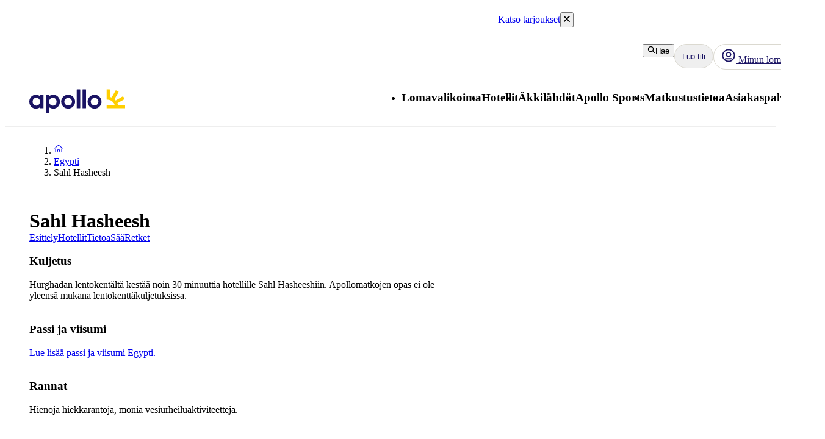

--- FILE ---
content_type: application/javascript
request_url: https://static.apollonordic.com/cms-apps/assets/start-ByRb2Qgx.js
body_size: 196201
content:
const __vite__mapDeps=(i,m=__vite__mapDeps,d=(m.f||(m.f=["./atlas-ui-DowEmnS7.css"])))=>i.map(i=>d[i]);
import{r as y,h as Ir,i as eT,g as tT,b as He,j as l,m as am,S as re,v as I0,p as Ku,q as _o,o as Bs,a as aT,t as nT,u as ar,x as nm,y as tr,V as wo,z as Is,F as Bn,B as lo,C as en,P as me,f as bi,w as rn,n as sn,k as ln,d as on,I as It,D as Ye,s as Lo,E as jo,A as Ba,G as iT,H as rT,J as sT,K as im,L as rm,M as lT,N as Pn,O as oT,Q as Zi,T as Ls,U as cT,W as uT,X as dT,Y as fT,Z as hT,_ as pT,$ as sm,a0 as mT,a1 as gT,a2 as xT,a3 as Eo,a4 as vT,a5 as yT,a6 as bT,a7 as k0,a8 as lm,a9 as U0,aa as Xu,ab as Qu,ac as om,ad as ST,ae as CT,af as F0,ag as DT,ah as Nr,ai as Rr,aj as Zu,ak as AT,al as H0,am as TT,an as gp,ao as z0,ap as _T,aq as wT,ar as LT,as as jT,at as ET,au as OT,av as NT}from"./atlas-ui-ByHpu6uU.js";import{c as _e,M as RT,r as MT}from"./tooltip-e4iokl1I.js";import{u as $0,a as cm,c as PT,e as BT,O as IT}from"./optimizely-BAk1HroA.js";import{a5 as Ju,a6 as kT,a7 as UT,a8 as FT,a9 as HT,C as Le,p as Mr,B as Lr,k as zT,H as Oo,aa as _y,ab as wy,i as xp,a as vp,j as Lh,ac as $T,ad as VT,ae as jh,af as GT,ag as yp,x as ya,D as bp,K as Ly,ah as Qi}from"./date-fns-BroOsg5n.js";import{D as V0,d as Pa}from"./datepicker-CjtCXCwv.js";import{u as qT,a as WT,b as G0,A as um,I as q0,c as YT,d as KT,M as XT}from"./map-1fCqZfjg.js";const QT=e=>{console.log("CmsApps"),console.log(`dd08b15
`)},De=e=>typeof e=="string",Ul=()=>{let e,a;const i=new Promise((s,o)=>{e=s,a=o});return i.resolve=e,i.reject=a,i},jy=e=>e==null?"":""+e,ZT=(e,a,i)=>{e.forEach(s=>{a[s]&&(i[s]=a[s])})},JT=/###/g,Ey=e=>e&&e.indexOf("###")>-1?e.replace(JT,"."):e,Oy=e=>!e||De(e),oo=(e,a,i)=>{const s=De(a)?a.split("."):a;let o=0;for(;o<s.length-1;){if(Oy(e))return{};const u=Ey(s[o]);!e[u]&&i&&(e[u]=new i),Object.prototype.hasOwnProperty.call(e,u)?e=e[u]:e={},++o}return Oy(e)?{}:{obj:e,k:Ey(s[o])}},Ny=(e,a,i)=>{const{obj:s,k:o}=oo(e,a,Object);if(s!==void 0||a.length===1){s[o]=i;return}let u=a[a.length-1],d=a.slice(0,a.length-1),h=oo(e,d,Object);for(;h.obj===void 0&&d.length;)u=`${d[d.length-1]}.${u}`,d=d.slice(0,d.length-1),h=oo(e,d,Object),h?.obj&&typeof h.obj[`${h.k}.${u}`]<"u"&&(h.obj=void 0);h.obj[`${h.k}.${u}`]=i},e_=(e,a,i,s)=>{const{obj:o,k:u}=oo(e,a,Object);o[u]=o[u]||[],o[u].push(i)},Ru=(e,a)=>{const{obj:i,k:s}=oo(e,a);if(i&&Object.prototype.hasOwnProperty.call(i,s))return i[s]},t_=(e,a,i)=>{const s=Ru(e,i);return s!==void 0?s:Ru(a,i)},W0=(e,a,i)=>{for(const s in a)s!=="__proto__"&&s!=="constructor"&&(s in e?De(e[s])||e[s]instanceof String||De(a[s])||a[s]instanceof String?i&&(e[s]=a[s]):W0(e[s],a[s],i):e[s]=a[s]);return e},Ds=e=>e.replace(/[\-\[\]\/\{\}\(\)\*\+\?\.\\\^\$\|]/g,"\\$&");var a_={"&":"&amp;","<":"&lt;",">":"&gt;",'"':"&quot;","'":"&#39;","/":"&#x2F;"};const n_=e=>De(e)?e.replace(/[&<>"'\/]/g,a=>a_[a]):e;class i_{constructor(a){this.capacity=a,this.regExpMap=new Map,this.regExpQueue=[]}getRegExp(a){const i=this.regExpMap.get(a);if(i!==void 0)return i;const s=new RegExp(a);return this.regExpQueue.length===this.capacity&&this.regExpMap.delete(this.regExpQueue.shift()),this.regExpMap.set(a,s),this.regExpQueue.push(a),s}}const r_=[" ",",","?","!",";"],s_=new i_(20),l_=(e,a,i)=>{a=a||"",i=i||"";const s=r_.filter(d=>a.indexOf(d)<0&&i.indexOf(d)<0);if(s.length===0)return!0;const o=s_.getRegExp(`(${s.map(d=>d==="?"?"\\?":d).join("|")})`);let u=!o.test(e);if(!u){const d=e.indexOf(i);d>0&&!o.test(e.substring(0,d))&&(u=!0)}return u},Sp=(e,a,i=".")=>{if(!e)return;if(e[a])return Object.prototype.hasOwnProperty.call(e,a)?e[a]:void 0;const s=a.split(i);let o=e;for(let u=0;u<s.length;){if(!o||typeof o!="object")return;let d,h="";for(let p=u;p<s.length;++p)if(p!==u&&(h+=i),h+=s[p],d=o[h],d!==void 0){if(["string","number","boolean"].indexOf(typeof d)>-1&&p<s.length-1)continue;u+=p-u+1;break}o=d}return o},xo=e=>e?.replace("_","-"),o_={type:"logger",log(e){this.output("log",e)},warn(e){this.output("warn",e)},error(e){this.output("error",e)},output(e,a){console?.[e]?.apply?.(console,a)}};let c_=class Cp{constructor(a,i={}){this.init(a,i)}init(a,i={}){this.prefix=i.prefix||"i18next:",this.logger=a||o_,this.options=i,this.debug=i.debug}log(...a){return this.forward(a,"log","",!0)}warn(...a){return this.forward(a,"warn","",!0)}error(...a){return this.forward(a,"error","")}deprecate(...a){return this.forward(a,"warn","WARNING DEPRECATED: ",!0)}forward(a,i,s,o){return o&&!this.debug?null:(De(a[0])&&(a[0]=`${s}${this.prefix} ${a[0]}`),this.logger[i](a))}create(a){return new Cp(this.logger,{prefix:`${this.prefix}:${a}:`,...this.options})}clone(a){return a=a||this.options,a.prefix=a.prefix||this.prefix,new Cp(this.logger,a)}};var Mn=new c_;class ed{constructor(){this.observers={}}on(a,i){return a.split(" ").forEach(s=>{this.observers[s]||(this.observers[s]=new Map);const o=this.observers[s].get(i)||0;this.observers[s].set(i,o+1)}),this}off(a,i){if(this.observers[a]){if(!i){delete this.observers[a];return}this.observers[a].delete(i)}}emit(a,...i){this.observers[a]&&Array.from(this.observers[a].entries()).forEach(([o,u])=>{for(let d=0;d<u;d++)o(...i)}),this.observers["*"]&&Array.from(this.observers["*"].entries()).forEach(([o,u])=>{for(let d=0;d<u;d++)o.apply(o,[a,...i])})}}class Ry extends ed{constructor(a,i={ns:["translation"],defaultNS:"translation"}){super(),this.data=a||{},this.options=i,this.options.keySeparator===void 0&&(this.options.keySeparator="."),this.options.ignoreJSONStructure===void 0&&(this.options.ignoreJSONStructure=!0)}addNamespaces(a){this.options.ns.indexOf(a)<0&&this.options.ns.push(a)}removeNamespaces(a){const i=this.options.ns.indexOf(a);i>-1&&this.options.ns.splice(i,1)}getResource(a,i,s,o={}){const u=o.keySeparator!==void 0?o.keySeparator:this.options.keySeparator,d=o.ignoreJSONStructure!==void 0?o.ignoreJSONStructure:this.options.ignoreJSONStructure;let h;a.indexOf(".")>-1?h=a.split("."):(h=[a,i],s&&(Array.isArray(s)?h.push(...s):De(s)&&u?h.push(...s.split(u)):h.push(s)));const p=Ru(this.data,h);return!p&&!i&&!s&&a.indexOf(".")>-1&&(a=h[0],i=h[1],s=h.slice(2).join(".")),p||!d||!De(s)?p:Sp(this.data?.[a]?.[i],s,u)}addResource(a,i,s,o,u={silent:!1}){const d=u.keySeparator!==void 0?u.keySeparator:this.options.keySeparator;let h=[a,i];s&&(h=h.concat(d?s.split(d):s)),a.indexOf(".")>-1&&(h=a.split("."),o=i,i=h[1]),this.addNamespaces(i),Ny(this.data,h,o),u.silent||this.emit("added",a,i,s,o)}addResources(a,i,s,o={silent:!1}){for(const u in s)(De(s[u])||Array.isArray(s[u]))&&this.addResource(a,i,u,s[u],{silent:!0});o.silent||this.emit("added",a,i,s)}addResourceBundle(a,i,s,o,u,d={silent:!1,skipCopy:!1}){let h=[a,i];a.indexOf(".")>-1&&(h=a.split("."),o=s,s=i,i=h[1]),this.addNamespaces(i);let p=Ru(this.data,h)||{};d.skipCopy||(s=JSON.parse(JSON.stringify(s))),o?W0(p,s,u):p={...p,...s},Ny(this.data,h,p),d.silent||this.emit("added",a,i,s)}removeResourceBundle(a,i){this.hasResourceBundle(a,i)&&delete this.data[a][i],this.removeNamespaces(i),this.emit("removed",a,i)}hasResourceBundle(a,i){return this.getResource(a,i)!==void 0}getResourceBundle(a,i){return i||(i=this.options.defaultNS),this.getResource(a,i)}getDataByLanguage(a){return this.data[a]}hasLanguageSomeTranslations(a){const i=this.getDataByLanguage(a);return!!(i&&Object.keys(i)||[]).find(o=>i[o]&&Object.keys(i[o]).length>0)}toJSON(){return this.data}}var Y0={processors:{},addPostProcessor(e){this.processors[e.name]=e},handle(e,a,i,s,o){return e.forEach(u=>{a=this.processors[u]?.process(a,i,s,o)??a}),a}};const K0=Symbol("i18next/PATH_KEY");function u_(){const e=[],a=Object.create(null);let i;return a.get=(s,o)=>(i?.revoke?.(),o===K0?e:(e.push(o),i=Proxy.revocable(s,a),i.proxy)),Proxy.revocable(Object.create(null),a).proxy}function Dp(e,a){const{[K0]:i}=e(u_());return i.join(a?.keySeparator??".")}const My={},Eh=e=>!De(e)&&typeof e!="boolean"&&typeof e!="number";class Mu extends ed{constructor(a,i={}){super(),ZT(["resourceStore","languageUtils","pluralResolver","interpolator","backendConnector","i18nFormat","utils"],a,this),this.options=i,this.options.keySeparator===void 0&&(this.options.keySeparator="."),this.logger=Mn.create("translator")}changeLanguage(a){a&&(this.language=a)}exists(a,i={interpolation:{}}){const s={...i};if(a==null)return!1;const o=this.resolve(a,s);if(o?.res===void 0)return!1;const u=Eh(o.res);return!(s.returnObjects===!1&&u)}extractFromKey(a,i){let s=i.nsSeparator!==void 0?i.nsSeparator:this.options.nsSeparator;s===void 0&&(s=":");const o=i.keySeparator!==void 0?i.keySeparator:this.options.keySeparator;let u=i.ns||this.options.defaultNS||[];const d=s&&a.indexOf(s)>-1,h=!this.options.userDefinedKeySeparator&&!i.keySeparator&&!this.options.userDefinedNsSeparator&&!i.nsSeparator&&!l_(a,s,o);if(d&&!h){const p=a.match(this.interpolator.nestingRegexp);if(p&&p.length>0)return{key:a,namespaces:De(u)?[u]:u};const g=a.split(s);(s!==o||s===o&&this.options.ns.indexOf(g[0])>-1)&&(u=g.shift()),a=g.join(o)}return{key:a,namespaces:De(u)?[u]:u}}translate(a,i,s){let o=typeof i=="object"?{...i}:i;if(typeof o!="object"&&this.options.overloadTranslationOptionHandler&&(o=this.options.overloadTranslationOptionHandler(arguments)),typeof o=="object"&&(o={...o}),o||(o={}),a==null)return"";typeof a=="function"&&(a=Dp(a,{...this.options,...o})),Array.isArray(a)||(a=[String(a)]);const u=o.returnDetails!==void 0?o.returnDetails:this.options.returnDetails,d=o.keySeparator!==void 0?o.keySeparator:this.options.keySeparator,{key:h,namespaces:p}=this.extractFromKey(a[a.length-1],o),g=p[p.length-1];let v=o.nsSeparator!==void 0?o.nsSeparator:this.options.nsSeparator;v===void 0&&(v=":");const x=o.lng||this.language,b=o.appendNamespaceToCIMode||this.options.appendNamespaceToCIMode;if(x?.toLowerCase()==="cimode")return b?u?{res:`${g}${v}${h}`,usedKey:h,exactUsedKey:h,usedLng:x,usedNS:g,usedParams:this.getUsedParamsDetails(o)}:`${g}${v}${h}`:u?{res:h,usedKey:h,exactUsedKey:h,usedLng:x,usedNS:g,usedParams:this.getUsedParamsDetails(o)}:h;const T=this.resolve(a,o);let A=T?.res;const _=T?.usedKey||h,w=T?.exactUsedKey||h,D=["[object Number]","[object Function]","[object RegExp]"],C=o.joinArrays!==void 0?o.joinArrays:this.options.joinArrays,j=!this.i18nFormat||this.i18nFormat.handleAsObject,N=o.count!==void 0&&!De(o.count),L=Mu.hasDefaultValue(o),O=N?this.pluralResolver.getSuffix(x,o.count,o):"",F=o.ordinal&&N?this.pluralResolver.getSuffix(x,o.count,{ordinal:!1}):"",B=N&&!o.ordinal&&o.count===0,k=B&&o[`defaultValue${this.options.pluralSeparator}zero`]||o[`defaultValue${O}`]||o[`defaultValue${F}`]||o.defaultValue;let Q=A;j&&!A&&L&&(Q=k);const P=Eh(Q),M=Object.prototype.toString.apply(Q);if(j&&Q&&P&&D.indexOf(M)<0&&!(De(C)&&Array.isArray(Q))){if(!o.returnObjects&&!this.options.returnObjects){this.options.returnedObjectHandler||this.logger.warn("accessing an object - but returnObjects options is not enabled!");const G=this.options.returnedObjectHandler?this.options.returnedObjectHandler(_,Q,{...o,ns:p}):`key '${h} (${this.language})' returned an object instead of string.`;return u?(T.res=G,T.usedParams=this.getUsedParamsDetails(o),T):G}if(d){const G=Array.isArray(Q),K=G?[]:{},R=G?w:_;for(const I in Q)if(Object.prototype.hasOwnProperty.call(Q,I)){const $=`${R}${d}${I}`;L&&!A?K[I]=this.translate($,{...o,defaultValue:Eh(k)?k[I]:void 0,joinArrays:!1,ns:p}):K[I]=this.translate($,{...o,joinArrays:!1,ns:p}),K[I]===$&&(K[I]=Q[I])}A=K}}else if(j&&De(C)&&Array.isArray(A))A=A.join(C),A&&(A=this.extendTranslation(A,a,o,s));else{let G=!1,K=!1;!this.isValidLookup(A)&&L&&(G=!0,A=k),this.isValidLookup(A)||(K=!0,A=h);const I=(o.missingKeyNoValueFallbackToKey||this.options.missingKeyNoValueFallbackToKey)&&K?void 0:A,$=L&&k!==A&&this.options.updateMissing;if(K||G||$){if(this.logger.log($?"updateKey":"missingKey",x,g,h,$?k:A),d){const se=this.resolve(h,{...o,keySeparator:!1});se&&se.res&&this.logger.warn("Seems the loaded translations were in flat JSON format instead of nested. Either set keySeparator: false on init or make sure your translations are published in nested format.")}let X=[];const ne=this.languageUtils.getFallbackCodes(this.options.fallbackLng,o.lng||this.language);if(this.options.saveMissingTo==="fallback"&&ne&&ne[0])for(let se=0;se<ne.length;se++)X.push(ne[se]);else this.options.saveMissingTo==="all"?X=this.languageUtils.toResolveHierarchy(o.lng||this.language):X.push(o.lng||this.language);const ce=(se,ue,ie)=>{const ye=L&&ie!==A?ie:I;this.options.missingKeyHandler?this.options.missingKeyHandler(se,g,ue,ye,$,o):this.backendConnector?.saveMissing&&this.backendConnector.saveMissing(se,g,ue,ye,$,o),this.emit("missingKey",se,g,ue,A)};this.options.saveMissing&&(this.options.saveMissingPlurals&&N?X.forEach(se=>{const ue=this.pluralResolver.getSuffixes(se,o);B&&o[`defaultValue${this.options.pluralSeparator}zero`]&&ue.indexOf(`${this.options.pluralSeparator}zero`)<0&&ue.push(`${this.options.pluralSeparator}zero`),ue.forEach(ie=>{ce([se],h+ie,o[`defaultValue${ie}`]||k)})}):ce(X,h,k))}A=this.extendTranslation(A,a,o,T,s),K&&A===h&&this.options.appendNamespaceToMissingKey&&(A=`${g}${v}${h}`),(K||G)&&this.options.parseMissingKeyHandler&&(A=this.options.parseMissingKeyHandler(this.options.appendNamespaceToMissingKey?`${g}${v}${h}`:h,G?A:void 0,o))}return u?(T.res=A,T.usedParams=this.getUsedParamsDetails(o),T):A}extendTranslation(a,i,s,o,u){if(this.i18nFormat?.parse)a=this.i18nFormat.parse(a,{...this.options.interpolation.defaultVariables,...s},s.lng||this.language||o.usedLng,o.usedNS,o.usedKey,{resolved:o});else if(!s.skipInterpolation){s.interpolation&&this.interpolator.init({...s,interpolation:{...this.options.interpolation,...s.interpolation}});const p=De(a)&&(s?.interpolation?.skipOnVariables!==void 0?s.interpolation.skipOnVariables:this.options.interpolation.skipOnVariables);let g;if(p){const x=a.match(this.interpolator.nestingRegexp);g=x&&x.length}let v=s.replace&&!De(s.replace)?s.replace:s;if(this.options.interpolation.defaultVariables&&(v={...this.options.interpolation.defaultVariables,...v}),a=this.interpolator.interpolate(a,v,s.lng||this.language||o.usedLng,s),p){const x=a.match(this.interpolator.nestingRegexp),b=x&&x.length;g<b&&(s.nest=!1)}!s.lng&&o&&o.res&&(s.lng=this.language||o.usedLng),s.nest!==!1&&(a=this.interpolator.nest(a,(...x)=>u?.[0]===x[0]&&!s.context?(this.logger.warn(`It seems you are nesting recursively key: ${x[0]} in key: ${i[0]}`),null):this.translate(...x,i),s)),s.interpolation&&this.interpolator.reset()}const d=s.postProcess||this.options.postProcess,h=De(d)?[d]:d;return a!=null&&h?.length&&s.applyPostProcessor!==!1&&(a=Y0.handle(h,a,i,this.options&&this.options.postProcessPassResolved?{i18nResolved:{...o,usedParams:this.getUsedParamsDetails(s)},...s}:s,this)),a}resolve(a,i={}){let s,o,u,d,h;return De(a)&&(a=[a]),a.forEach(p=>{if(this.isValidLookup(s))return;const g=this.extractFromKey(p,i),v=g.key;o=v;let x=g.namespaces;this.options.fallbackNS&&(x=x.concat(this.options.fallbackNS));const b=i.count!==void 0&&!De(i.count),T=b&&!i.ordinal&&i.count===0,A=i.context!==void 0&&(De(i.context)||typeof i.context=="number")&&i.context!=="",_=i.lngs?i.lngs:this.languageUtils.toResolveHierarchy(i.lng||this.language,i.fallbackLng);x.forEach(w=>{this.isValidLookup(s)||(h=w,!My[`${_[0]}-${w}`]&&this.utils?.hasLoadedNamespace&&!this.utils?.hasLoadedNamespace(h)&&(My[`${_[0]}-${w}`]=!0,this.logger.warn(`key "${o}" for languages "${_.join(", ")}" won't get resolved as namespace "${h}" was not yet loaded`,"This means something IS WRONG in your setup. You access the t function before i18next.init / i18next.loadNamespace / i18next.changeLanguage was done. Wait for the callback or Promise to resolve before accessing it!!!")),_.forEach(D=>{if(this.isValidLookup(s))return;d=D;const C=[v];if(this.i18nFormat?.addLookupKeys)this.i18nFormat.addLookupKeys(C,v,D,w,i);else{let N;b&&(N=this.pluralResolver.getSuffix(D,i.count,i));const L=`${this.options.pluralSeparator}zero`,O=`${this.options.pluralSeparator}ordinal${this.options.pluralSeparator}`;if(b&&(i.ordinal&&N.indexOf(O)===0&&C.push(v+N.replace(O,this.options.pluralSeparator)),C.push(v+N),T&&C.push(v+L)),A){const F=`${v}${this.options.contextSeparator||"_"}${i.context}`;C.push(F),b&&(i.ordinal&&N.indexOf(O)===0&&C.push(F+N.replace(O,this.options.pluralSeparator)),C.push(F+N),T&&C.push(F+L))}}let j;for(;j=C.pop();)this.isValidLookup(s)||(u=j,s=this.getResource(D,w,j,i))}))})}),{res:s,usedKey:o,exactUsedKey:u,usedLng:d,usedNS:h}}isValidLookup(a){return a!==void 0&&!(!this.options.returnNull&&a===null)&&!(!this.options.returnEmptyString&&a==="")}getResource(a,i,s,o={}){return this.i18nFormat?.getResource?this.i18nFormat.getResource(a,i,s,o):this.resourceStore.getResource(a,i,s,o)}getUsedParamsDetails(a={}){const i=["defaultValue","ordinal","context","replace","lng","lngs","fallbackLng","ns","keySeparator","nsSeparator","returnObjects","returnDetails","joinArrays","postProcess","interpolation"],s=a.replace&&!De(a.replace);let o=s?a.replace:a;if(s&&typeof a.count<"u"&&(o.count=a.count),this.options.interpolation.defaultVariables&&(o={...this.options.interpolation.defaultVariables,...o}),!s){o={...o};for(const u of i)delete o[u]}return o}static hasDefaultValue(a){const i="defaultValue";for(const s in a)if(Object.prototype.hasOwnProperty.call(a,s)&&i===s.substring(0,i.length)&&a[s]!==void 0)return!0;return!1}}class Py{constructor(a){this.options=a,this.supportedLngs=this.options.supportedLngs||!1,this.logger=Mn.create("languageUtils")}getScriptPartFromCode(a){if(a=xo(a),!a||a.indexOf("-")<0)return null;const i=a.split("-");return i.length===2||(i.pop(),i[i.length-1].toLowerCase()==="x")?null:this.formatLanguageCode(i.join("-"))}getLanguagePartFromCode(a){if(a=xo(a),!a||a.indexOf("-")<0)return a;const i=a.split("-");return this.formatLanguageCode(i[0])}formatLanguageCode(a){if(De(a)&&a.indexOf("-")>-1){let i;try{i=Intl.getCanonicalLocales(a)[0]}catch{}return i&&this.options.lowerCaseLng&&(i=i.toLowerCase()),i||(this.options.lowerCaseLng?a.toLowerCase():a)}return this.options.cleanCode||this.options.lowerCaseLng?a.toLowerCase():a}isSupportedCode(a){return(this.options.load==="languageOnly"||this.options.nonExplicitSupportedLngs)&&(a=this.getLanguagePartFromCode(a)),!this.supportedLngs||!this.supportedLngs.length||this.supportedLngs.indexOf(a)>-1}getBestMatchFromCodes(a){if(!a)return null;let i;return a.forEach(s=>{if(i)return;const o=this.formatLanguageCode(s);(!this.options.supportedLngs||this.isSupportedCode(o))&&(i=o)}),!i&&this.options.supportedLngs&&a.forEach(s=>{if(i)return;const o=this.getScriptPartFromCode(s);if(this.isSupportedCode(o))return i=o;const u=this.getLanguagePartFromCode(s);if(this.isSupportedCode(u))return i=u;i=this.options.supportedLngs.find(d=>{if(d===u)return d;if(!(d.indexOf("-")<0&&u.indexOf("-")<0)&&(d.indexOf("-")>0&&u.indexOf("-")<0&&d.substring(0,d.indexOf("-"))===u||d.indexOf(u)===0&&u.length>1))return d})}),i||(i=this.getFallbackCodes(this.options.fallbackLng)[0]),i}getFallbackCodes(a,i){if(!a)return[];if(typeof a=="function"&&(a=a(i)),De(a)&&(a=[a]),Array.isArray(a))return a;if(!i)return a.default||[];let s=a[i];return s||(s=a[this.getScriptPartFromCode(i)]),s||(s=a[this.formatLanguageCode(i)]),s||(s=a[this.getLanguagePartFromCode(i)]),s||(s=a.default),s||[]}toResolveHierarchy(a,i){const s=this.getFallbackCodes((i===!1?[]:i)||this.options.fallbackLng||[],a),o=[],u=d=>{d&&(this.isSupportedCode(d)?o.push(d):this.logger.warn(`rejecting language code not found in supportedLngs: ${d}`))};return De(a)&&(a.indexOf("-")>-1||a.indexOf("_")>-1)?(this.options.load!=="languageOnly"&&u(this.formatLanguageCode(a)),this.options.load!=="languageOnly"&&this.options.load!=="currentOnly"&&u(this.getScriptPartFromCode(a)),this.options.load!=="currentOnly"&&u(this.getLanguagePartFromCode(a))):De(a)&&u(this.formatLanguageCode(a)),s.forEach(d=>{o.indexOf(d)<0&&u(this.formatLanguageCode(d))}),o}}const By={zero:0,one:1,two:2,few:3,many:4,other:5},Iy={select:e=>e===1?"one":"other",resolvedOptions:()=>({pluralCategories:["one","other"]})};class d_{constructor(a,i={}){this.languageUtils=a,this.options=i,this.logger=Mn.create("pluralResolver"),this.pluralRulesCache={}}addRule(a,i){this.rules[a]=i}clearCache(){this.pluralRulesCache={}}getRule(a,i={}){const s=xo(a==="dev"?"en":a),o=i.ordinal?"ordinal":"cardinal",u=JSON.stringify({cleanedCode:s,type:o});if(u in this.pluralRulesCache)return this.pluralRulesCache[u];let d;try{d=new Intl.PluralRules(s,{type:o})}catch{if(!Intl)return this.logger.error("No Intl support, please use an Intl polyfill!"),Iy;if(!a.match(/-|_/))return Iy;const p=this.languageUtils.getLanguagePartFromCode(a);d=this.getRule(p,i)}return this.pluralRulesCache[u]=d,d}needsPlural(a,i={}){let s=this.getRule(a,i);return s||(s=this.getRule("dev",i)),s?.resolvedOptions().pluralCategories.length>1}getPluralFormsOfKey(a,i,s={}){return this.getSuffixes(a,s).map(o=>`${i}${o}`)}getSuffixes(a,i={}){let s=this.getRule(a,i);return s||(s=this.getRule("dev",i)),s?s.resolvedOptions().pluralCategories.sort((o,u)=>By[o]-By[u]).map(o=>`${this.options.prepend}${i.ordinal?`ordinal${this.options.prepend}`:""}${o}`):[]}getSuffix(a,i,s={}){const o=this.getRule(a,s);return o?`${this.options.prepend}${s.ordinal?`ordinal${this.options.prepend}`:""}${o.select(i)}`:(this.logger.warn(`no plural rule found for: ${a}`),this.getSuffix("dev",i,s))}}const ky=(e,a,i,s=".",o=!0)=>{let u=t_(e,a,i);return!u&&o&&De(i)&&(u=Sp(e,i,s),u===void 0&&(u=Sp(a,i,s))),u},Oh=e=>e.replace(/\$/g,"$$$$");class Uy{constructor(a={}){this.logger=Mn.create("interpolator"),this.options=a,this.format=a?.interpolation?.format||(i=>i),this.init(a)}init(a={}){a.interpolation||(a.interpolation={escapeValue:!0});const{escape:i,escapeValue:s,useRawValueToEscape:o,prefix:u,prefixEscaped:d,suffix:h,suffixEscaped:p,formatSeparator:g,unescapeSuffix:v,unescapePrefix:x,nestingPrefix:b,nestingPrefixEscaped:T,nestingSuffix:A,nestingSuffixEscaped:_,nestingOptionsSeparator:w,maxReplaces:D,alwaysFormat:C}=a.interpolation;this.escape=i!==void 0?i:n_,this.escapeValue=s!==void 0?s:!0,this.useRawValueToEscape=o!==void 0?o:!1,this.prefix=u?Ds(u):d||"{{",this.suffix=h?Ds(h):p||"}}",this.formatSeparator=g||",",this.unescapePrefix=v?"":x||"-",this.unescapeSuffix=this.unescapePrefix?"":v||"",this.nestingPrefix=b?Ds(b):T||Ds("$t("),this.nestingSuffix=A?Ds(A):_||Ds(")"),this.nestingOptionsSeparator=w||",",this.maxReplaces=D||1e3,this.alwaysFormat=C!==void 0?C:!1,this.resetRegExp()}reset(){this.options&&this.init(this.options)}resetRegExp(){const a=(i,s)=>i?.source===s?(i.lastIndex=0,i):new RegExp(s,"g");this.regexp=a(this.regexp,`${this.prefix}(.+?)${this.suffix}`),this.regexpUnescape=a(this.regexpUnescape,`${this.prefix}${this.unescapePrefix}(.+?)${this.unescapeSuffix}${this.suffix}`),this.nestingRegexp=a(this.nestingRegexp,`${this.nestingPrefix}((?:[^()"']+|"[^"]*"|'[^']*'|\\((?:[^()]|"[^"]*"|'[^']*')*\\))*?)${this.nestingSuffix}`)}interpolate(a,i,s,o){let u,d,h;const p=this.options&&this.options.interpolation&&this.options.interpolation.defaultVariables||{},g=T=>{if(T.indexOf(this.formatSeparator)<0){const D=ky(i,p,T,this.options.keySeparator,this.options.ignoreJSONStructure);return this.alwaysFormat?this.format(D,void 0,s,{...o,...i,interpolationkey:T}):D}const A=T.split(this.formatSeparator),_=A.shift().trim(),w=A.join(this.formatSeparator).trim();return this.format(ky(i,p,_,this.options.keySeparator,this.options.ignoreJSONStructure),w,s,{...o,...i,interpolationkey:_})};this.resetRegExp();const v=o?.missingInterpolationHandler||this.options.missingInterpolationHandler,x=o?.interpolation?.skipOnVariables!==void 0?o.interpolation.skipOnVariables:this.options.interpolation.skipOnVariables;return[{regex:this.regexpUnescape,safeValue:T=>Oh(T)},{regex:this.regexp,safeValue:T=>this.escapeValue?Oh(this.escape(T)):Oh(T)}].forEach(T=>{for(h=0;u=T.regex.exec(a);){const A=u[1].trim();if(d=g(A),d===void 0)if(typeof v=="function"){const w=v(a,u,o);d=De(w)?w:""}else if(o&&Object.prototype.hasOwnProperty.call(o,A))d="";else if(x){d=u[0];continue}else this.logger.warn(`missed to pass in variable ${A} for interpolating ${a}`),d="";else!De(d)&&!this.useRawValueToEscape&&(d=jy(d));const _=T.safeValue(d);if(a=a.replace(u[0],_),x?(T.regex.lastIndex+=d.length,T.regex.lastIndex-=u[0].length):T.regex.lastIndex=0,h++,h>=this.maxReplaces)break}}),a}nest(a,i,s={}){let o,u,d;const h=(p,g)=>{const v=this.nestingOptionsSeparator;if(p.indexOf(v)<0)return p;const x=p.split(new RegExp(`${v}[ ]*{`));let b=`{${x[1]}`;p=x[0],b=this.interpolate(b,d);const T=b.match(/'/g),A=b.match(/"/g);((T?.length??0)%2===0&&!A||A.length%2!==0)&&(b=b.replace(/'/g,'"'));try{d=JSON.parse(b),g&&(d={...g,...d})}catch(_){return this.logger.warn(`failed parsing options string in nesting for key ${p}`,_),`${p}${v}${b}`}return d.defaultValue&&d.defaultValue.indexOf(this.prefix)>-1&&delete d.defaultValue,p};for(;o=this.nestingRegexp.exec(a);){let p=[];d={...s},d=d.replace&&!De(d.replace)?d.replace:d,d.applyPostProcessor=!1,delete d.defaultValue;const g=/{.*}/.test(o[1])?o[1].lastIndexOf("}")+1:o[1].indexOf(this.formatSeparator);if(g!==-1&&(p=o[1].slice(g).split(this.formatSeparator).map(v=>v.trim()).filter(Boolean),o[1]=o[1].slice(0,g)),u=i(h.call(this,o[1].trim(),d),d),u&&o[0]===a&&!De(u))return u;De(u)||(u=jy(u)),u||(this.logger.warn(`missed to resolve ${o[1]} for nesting ${a}`),u=""),p.length&&(u=p.reduce((v,x)=>this.format(v,x,s.lng,{...s,interpolationkey:o[1].trim()}),u.trim())),a=a.replace(o[0],u),this.regexp.lastIndex=0}return a}}const f_=e=>{let a=e.toLowerCase().trim();const i={};if(e.indexOf("(")>-1){const s=e.split("(");a=s[0].toLowerCase().trim();const o=s[1].substring(0,s[1].length-1);a==="currency"&&o.indexOf(":")<0?i.currency||(i.currency=o.trim()):a==="relativetime"&&o.indexOf(":")<0?i.range||(i.range=o.trim()):o.split(";").forEach(d=>{if(d){const[h,...p]=d.split(":"),g=p.join(":").trim().replace(/^'+|'+$/g,""),v=h.trim();i[v]||(i[v]=g),g==="false"&&(i[v]=!1),g==="true"&&(i[v]=!0),isNaN(g)||(i[v]=parseInt(g,10))}})}return{formatName:a,formatOptions:i}},Fy=e=>{const a={};return(i,s,o)=>{let u=o;o&&o.interpolationkey&&o.formatParams&&o.formatParams[o.interpolationkey]&&o[o.interpolationkey]&&(u={...u,[o.interpolationkey]:void 0});const d=s+JSON.stringify(u);let h=a[d];return h||(h=e(xo(s),o),a[d]=h),h(i)}},h_=e=>(a,i,s)=>e(xo(i),s)(a);class p_{constructor(a={}){this.logger=Mn.create("formatter"),this.options=a,this.init(a)}init(a,i={interpolation:{}}){this.formatSeparator=i.interpolation.formatSeparator||",";const s=i.cacheInBuiltFormats?Fy:h_;this.formats={number:s((o,u)=>{const d=new Intl.NumberFormat(o,{...u});return h=>d.format(h)}),currency:s((o,u)=>{const d=new Intl.NumberFormat(o,{...u,style:"currency"});return h=>d.format(h)}),datetime:s((o,u)=>{const d=new Intl.DateTimeFormat(o,{...u});return h=>d.format(h)}),relativetime:s((o,u)=>{const d=new Intl.RelativeTimeFormat(o,{...u});return h=>d.format(h,u.range||"day")}),list:s((o,u)=>{const d=new Intl.ListFormat(o,{...u});return h=>d.format(h)})}}add(a,i){this.formats[a.toLowerCase().trim()]=i}addCached(a,i){this.formats[a.toLowerCase().trim()]=Fy(i)}format(a,i,s,o={}){const u=i.split(this.formatSeparator);if(u.length>1&&u[0].indexOf("(")>1&&u[0].indexOf(")")<0&&u.find(h=>h.indexOf(")")>-1)){const h=u.findIndex(p=>p.indexOf(")")>-1);u[0]=[u[0],...u.splice(1,h)].join(this.formatSeparator)}return u.reduce((h,p)=>{const{formatName:g,formatOptions:v}=f_(p);if(this.formats[g]){let x=h;try{const b=o?.formatParams?.[o.interpolationkey]||{},T=b.locale||b.lng||o.locale||o.lng||s;x=this.formats[g](h,T,{...v,...o,...b})}catch(b){this.logger.warn(b)}return x}else this.logger.warn(`there was no format function for ${g}`);return h},a)}}const m_=(e,a)=>{e.pending[a]!==void 0&&(delete e.pending[a],e.pendingCount--)};class g_ extends ed{constructor(a,i,s,o={}){super(),this.backend=a,this.store=i,this.services=s,this.languageUtils=s.languageUtils,this.options=o,this.logger=Mn.create("backendConnector"),this.waitingReads=[],this.maxParallelReads=o.maxParallelReads||10,this.readingCalls=0,this.maxRetries=o.maxRetries>=0?o.maxRetries:5,this.retryTimeout=o.retryTimeout>=1?o.retryTimeout:350,this.state={},this.queue=[],this.backend?.init?.(s,o.backend,o)}queueLoad(a,i,s,o){const u={},d={},h={},p={};return a.forEach(g=>{let v=!0;i.forEach(x=>{const b=`${g}|${x}`;!s.reload&&this.store.hasResourceBundle(g,x)?this.state[b]=2:this.state[b]<0||(this.state[b]===1?d[b]===void 0&&(d[b]=!0):(this.state[b]=1,v=!1,d[b]===void 0&&(d[b]=!0),u[b]===void 0&&(u[b]=!0),p[x]===void 0&&(p[x]=!0)))}),v||(h[g]=!0)}),(Object.keys(u).length||Object.keys(d).length)&&this.queue.push({pending:d,pendingCount:Object.keys(d).length,loaded:{},errors:[],callback:o}),{toLoad:Object.keys(u),pending:Object.keys(d),toLoadLanguages:Object.keys(h),toLoadNamespaces:Object.keys(p)}}loaded(a,i,s){const o=a.split("|"),u=o[0],d=o[1];i&&this.emit("failedLoading",u,d,i),!i&&s&&this.store.addResourceBundle(u,d,s,void 0,void 0,{skipCopy:!0}),this.state[a]=i?-1:2,i&&s&&(this.state[a]=0);const h={};this.queue.forEach(p=>{e_(p.loaded,[u],d),m_(p,a),i&&p.errors.push(i),p.pendingCount===0&&!p.done&&(Object.keys(p.loaded).forEach(g=>{h[g]||(h[g]={});const v=p.loaded[g];v.length&&v.forEach(x=>{h[g][x]===void 0&&(h[g][x]=!0)})}),p.done=!0,p.errors.length?p.callback(p.errors):p.callback())}),this.emit("loaded",h),this.queue=this.queue.filter(p=>!p.done)}read(a,i,s,o=0,u=this.retryTimeout,d){if(!a.length)return d(null,{});if(this.readingCalls>=this.maxParallelReads){this.waitingReads.push({lng:a,ns:i,fcName:s,tried:o,wait:u,callback:d});return}this.readingCalls++;const h=(g,v)=>{if(this.readingCalls--,this.waitingReads.length>0){const x=this.waitingReads.shift();this.read(x.lng,x.ns,x.fcName,x.tried,x.wait,x.callback)}if(g&&v&&o<this.maxRetries){setTimeout(()=>{this.read.call(this,a,i,s,o+1,u*2,d)},u);return}d(g,v)},p=this.backend[s].bind(this.backend);if(p.length===2){try{const g=p(a,i);g&&typeof g.then=="function"?g.then(v=>h(null,v)).catch(h):h(null,g)}catch(g){h(g)}return}return p(a,i,h)}prepareLoading(a,i,s={},o){if(!this.backend)return this.logger.warn("No backend was added via i18next.use. Will not load resources."),o&&o();De(a)&&(a=this.languageUtils.toResolveHierarchy(a)),De(i)&&(i=[i]);const u=this.queueLoad(a,i,s,o);if(!u.toLoad.length)return u.pending.length||o(),null;u.toLoad.forEach(d=>{this.loadOne(d)})}load(a,i,s){this.prepareLoading(a,i,{},s)}reload(a,i,s){this.prepareLoading(a,i,{reload:!0},s)}loadOne(a,i=""){const s=a.split("|"),o=s[0],u=s[1];this.read(o,u,"read",void 0,void 0,(d,h)=>{d&&this.logger.warn(`${i}loading namespace ${u} for language ${o} failed`,d),!d&&h&&this.logger.log(`${i}loaded namespace ${u} for language ${o}`,h),this.loaded(a,d,h)})}saveMissing(a,i,s,o,u,d={},h=()=>{}){if(this.services?.utils?.hasLoadedNamespace&&!this.services?.utils?.hasLoadedNamespace(i)){this.logger.warn(`did not save key "${s}" as the namespace "${i}" was not yet loaded`,"This means something IS WRONG in your setup. You access the t function before i18next.init / i18next.loadNamespace / i18next.changeLanguage was done. Wait for the callback or Promise to resolve before accessing it!!!");return}if(!(s==null||s==="")){if(this.backend?.create){const p={...d,isUpdate:u},g=this.backend.create.bind(this.backend);if(g.length<6)try{let v;g.length===5?v=g(a,i,s,o,p):v=g(a,i,s,o),v&&typeof v.then=="function"?v.then(x=>h(null,x)).catch(h):h(null,v)}catch(v){h(v)}else g(a,i,s,o,h,p)}!a||!a[0]||this.store.addResource(a[0],i,s,o)}}}const Hy=()=>({debug:!1,initAsync:!0,ns:["translation"],defaultNS:["translation"],fallbackLng:["dev"],fallbackNS:!1,supportedLngs:!1,nonExplicitSupportedLngs:!1,load:"all",preload:!1,simplifyPluralSuffix:!0,keySeparator:".",nsSeparator:":",pluralSeparator:"_",contextSeparator:"_",partialBundledLanguages:!1,saveMissing:!1,updateMissing:!1,saveMissingTo:"fallback",saveMissingPlurals:!0,missingKeyHandler:!1,missingInterpolationHandler:!1,postProcess:!1,postProcessPassResolved:!1,returnNull:!1,returnEmptyString:!0,returnObjects:!1,joinArrays:!1,returnedObjectHandler:!1,parseMissingKeyHandler:!1,appendNamespaceToMissingKey:!1,appendNamespaceToCIMode:!1,overloadTranslationOptionHandler:e=>{let a={};if(typeof e[1]=="object"&&(a=e[1]),De(e[1])&&(a.defaultValue=e[1]),De(e[2])&&(a.tDescription=e[2]),typeof e[2]=="object"||typeof e[3]=="object"){const i=e[3]||e[2];Object.keys(i).forEach(s=>{a[s]=i[s]})}return a},interpolation:{escapeValue:!0,format:e=>e,prefix:"{{",suffix:"}}",formatSeparator:",",unescapePrefix:"-",nestingPrefix:"$t(",nestingSuffix:")",nestingOptionsSeparator:",",maxReplaces:1e3,skipOnVariables:!0},cacheInBuiltFormats:!0}),zy=e=>(De(e.ns)&&(e.ns=[e.ns]),De(e.fallbackLng)&&(e.fallbackLng=[e.fallbackLng]),De(e.fallbackNS)&&(e.fallbackNS=[e.fallbackNS]),e.supportedLngs?.indexOf?.("cimode")<0&&(e.supportedLngs=e.supportedLngs.concat(["cimode"])),typeof e.initImmediate=="boolean"&&(e.initAsync=e.initImmediate),e),cu=()=>{},x_=e=>{Object.getOwnPropertyNames(Object.getPrototypeOf(e)).forEach(i=>{typeof e[i]=="function"&&(e[i]=e[i].bind(e))})};class co extends ed{constructor(a={},i){if(super(),this.options=zy(a),this.services={},this.logger=Mn,this.modules={external:[]},x_(this),i&&!this.isInitialized&&!a.isClone){if(!this.options.initAsync)return this.init(a,i),this;setTimeout(()=>{this.init(a,i)},0)}}init(a={},i){this.isInitializing=!0,typeof a=="function"&&(i=a,a={}),a.defaultNS==null&&a.ns&&(De(a.ns)?a.defaultNS=a.ns:a.ns.indexOf("translation")<0&&(a.defaultNS=a.ns[0]));const s=Hy();this.options={...s,...this.options,...zy(a)},this.options.interpolation={...s.interpolation,...this.options.interpolation},a.keySeparator!==void 0&&(this.options.userDefinedKeySeparator=a.keySeparator),a.nsSeparator!==void 0&&(this.options.userDefinedNsSeparator=a.nsSeparator),typeof this.options.overloadTranslationOptionHandler!="function"&&(this.options.overloadTranslationOptionHandler=s.overloadTranslationOptionHandler);const o=g=>g?typeof g=="function"?new g:g:null;if(!this.options.isClone){this.modules.logger?Mn.init(o(this.modules.logger),this.options):Mn.init(null,this.options);let g;this.modules.formatter?g=this.modules.formatter:g=p_;const v=new Py(this.options);this.store=new Ry(this.options.resources,this.options);const x=this.services;x.logger=Mn,x.resourceStore=this.store,x.languageUtils=v,x.pluralResolver=new d_(v,{prepend:this.options.pluralSeparator,simplifyPluralSuffix:this.options.simplifyPluralSuffix}),this.options.interpolation.format&&this.options.interpolation.format!==s.interpolation.format&&this.logger.deprecate("init: you are still using the legacy format function, please use the new approach: https://www.i18next.com/translation-function/formatting"),g&&(!this.options.interpolation.format||this.options.interpolation.format===s.interpolation.format)&&(x.formatter=o(g),x.formatter.init&&x.formatter.init(x,this.options),this.options.interpolation.format=x.formatter.format.bind(x.formatter)),x.interpolator=new Uy(this.options),x.utils={hasLoadedNamespace:this.hasLoadedNamespace.bind(this)},x.backendConnector=new g_(o(this.modules.backend),x.resourceStore,x,this.options),x.backendConnector.on("*",(T,...A)=>{this.emit(T,...A)}),this.modules.languageDetector&&(x.languageDetector=o(this.modules.languageDetector),x.languageDetector.init&&x.languageDetector.init(x,this.options.detection,this.options)),this.modules.i18nFormat&&(x.i18nFormat=o(this.modules.i18nFormat),x.i18nFormat.init&&x.i18nFormat.init(this)),this.translator=new Mu(this.services,this.options),this.translator.on("*",(T,...A)=>{this.emit(T,...A)}),this.modules.external.forEach(T=>{T.init&&T.init(this)})}if(this.format=this.options.interpolation.format,i||(i=cu),this.options.fallbackLng&&!this.services.languageDetector&&!this.options.lng){const g=this.services.languageUtils.getFallbackCodes(this.options.fallbackLng);g.length>0&&g[0]!=="dev"&&(this.options.lng=g[0])}!this.services.languageDetector&&!this.options.lng&&this.logger.warn("init: no languageDetector is used and no lng is defined"),["getResource","hasResourceBundle","getResourceBundle","getDataByLanguage"].forEach(g=>{this[g]=(...v)=>this.store[g](...v)}),["addResource","addResources","addResourceBundle","removeResourceBundle"].forEach(g=>{this[g]=(...v)=>(this.store[g](...v),this)});const h=Ul(),p=()=>{const g=(v,x)=>{this.isInitializing=!1,this.isInitialized&&!this.initializedStoreOnce&&this.logger.warn("init: i18next is already initialized. You should call init just once!"),this.isInitialized=!0,this.options.isClone||this.logger.log("initialized",this.options),this.emit("initialized",this.options),h.resolve(x),i(v,x)};if(this.languages&&!this.isInitialized)return g(null,this.t.bind(this));this.changeLanguage(this.options.lng,g)};return this.options.resources||!this.options.initAsync?p():setTimeout(p,0),h}loadResources(a,i=cu){let s=i;const o=De(a)?a:this.language;if(typeof a=="function"&&(s=a),!this.options.resources||this.options.partialBundledLanguages){if(o?.toLowerCase()==="cimode"&&(!this.options.preload||this.options.preload.length===0))return s();const u=[],d=h=>{if(!h||h==="cimode")return;this.services.languageUtils.toResolveHierarchy(h).forEach(g=>{g!=="cimode"&&u.indexOf(g)<0&&u.push(g)})};o?d(o):this.services.languageUtils.getFallbackCodes(this.options.fallbackLng).forEach(p=>d(p)),this.options.preload?.forEach?.(h=>d(h)),this.services.backendConnector.load(u,this.options.ns,h=>{!h&&!this.resolvedLanguage&&this.language&&this.setResolvedLanguage(this.language),s(h)})}else s(null)}reloadResources(a,i,s){const o=Ul();return typeof a=="function"&&(s=a,a=void 0),typeof i=="function"&&(s=i,i=void 0),a||(a=this.languages),i||(i=this.options.ns),s||(s=cu),this.services.backendConnector.reload(a,i,u=>{o.resolve(),s(u)}),o}use(a){if(!a)throw new Error("You are passing an undefined module! Please check the object you are passing to i18next.use()");if(!a.type)throw new Error("You are passing a wrong module! Please check the object you are passing to i18next.use()");return a.type==="backend"&&(this.modules.backend=a),(a.type==="logger"||a.log&&a.warn&&a.error)&&(this.modules.logger=a),a.type==="languageDetector"&&(this.modules.languageDetector=a),a.type==="i18nFormat"&&(this.modules.i18nFormat=a),a.type==="postProcessor"&&Y0.addPostProcessor(a),a.type==="formatter"&&(this.modules.formatter=a),a.type==="3rdParty"&&this.modules.external.push(a),this}setResolvedLanguage(a){if(!(!a||!this.languages)&&!(["cimode","dev"].indexOf(a)>-1)){for(let i=0;i<this.languages.length;i++){const s=this.languages[i];if(!(["cimode","dev"].indexOf(s)>-1)&&this.store.hasLanguageSomeTranslations(s)){this.resolvedLanguage=s;break}}!this.resolvedLanguage&&this.languages.indexOf(a)<0&&this.store.hasLanguageSomeTranslations(a)&&(this.resolvedLanguage=a,this.languages.unshift(a))}}changeLanguage(a,i){this.isLanguageChangingTo=a;const s=Ul();this.emit("languageChanging",a);const o=h=>{this.language=h,this.languages=this.services.languageUtils.toResolveHierarchy(h),this.resolvedLanguage=void 0,this.setResolvedLanguage(h)},u=(h,p)=>{p?this.isLanguageChangingTo===a&&(o(p),this.translator.changeLanguage(p),this.isLanguageChangingTo=void 0,this.emit("languageChanged",p),this.logger.log("languageChanged",p)):this.isLanguageChangingTo=void 0,s.resolve((...g)=>this.t(...g)),i&&i(h,(...g)=>this.t(...g))},d=h=>{!a&&!h&&this.services.languageDetector&&(h=[]);const p=De(h)?h:h&&h[0],g=this.store.hasLanguageSomeTranslations(p)?p:this.services.languageUtils.getBestMatchFromCodes(De(h)?[h]:h);g&&(this.language||o(g),this.translator.language||this.translator.changeLanguage(g),this.services.languageDetector?.cacheUserLanguage?.(g)),this.loadResources(g,v=>{u(v,g)})};return!a&&this.services.languageDetector&&!this.services.languageDetector.async?d(this.services.languageDetector.detect()):!a&&this.services.languageDetector&&this.services.languageDetector.async?this.services.languageDetector.detect.length===0?this.services.languageDetector.detect().then(d):this.services.languageDetector.detect(d):d(a),s}getFixedT(a,i,s){const o=(u,d,...h)=>{let p;typeof d!="object"?p=this.options.overloadTranslationOptionHandler([u,d].concat(h)):p={...d},p.lng=p.lng||o.lng,p.lngs=p.lngs||o.lngs,p.ns=p.ns||o.ns,p.keyPrefix!==""&&(p.keyPrefix=p.keyPrefix||s||o.keyPrefix);const g=this.options.keySeparator||".";let v;return p.keyPrefix&&Array.isArray(u)?v=u.map(x=>(typeof x=="function"&&(x=Dp(x,{...this.options,...d})),`${p.keyPrefix}${g}${x}`)):(typeof u=="function"&&(u=Dp(u,{...this.options,...d})),v=p.keyPrefix?`${p.keyPrefix}${g}${u}`:u),this.t(v,p)};return De(a)?o.lng=a:o.lngs=a,o.ns=i,o.keyPrefix=s,o}t(...a){return this.translator?.translate(...a)}exists(...a){return this.translator?.exists(...a)}setDefaultNamespace(a){this.options.defaultNS=a}hasLoadedNamespace(a,i={}){if(!this.isInitialized)return this.logger.warn("hasLoadedNamespace: i18next was not initialized",this.languages),!1;if(!this.languages||!this.languages.length)return this.logger.warn("hasLoadedNamespace: i18n.languages were undefined or empty",this.languages),!1;const s=i.lng||this.resolvedLanguage||this.languages[0],o=this.options?this.options.fallbackLng:!1,u=this.languages[this.languages.length-1];if(s.toLowerCase()==="cimode")return!0;const d=(h,p)=>{const g=this.services.backendConnector.state[`${h}|${p}`];return g===-1||g===0||g===2};if(i.precheck){const h=i.precheck(this,d);if(h!==void 0)return h}return!!(this.hasResourceBundle(s,a)||!this.services.backendConnector.backend||this.options.resources&&!this.options.partialBundledLanguages||d(s,a)&&(!o||d(u,a)))}loadNamespaces(a,i){const s=Ul();return this.options.ns?(De(a)&&(a=[a]),a.forEach(o=>{this.options.ns.indexOf(o)<0&&this.options.ns.push(o)}),this.loadResources(o=>{s.resolve(),i&&i(o)}),s):(i&&i(),Promise.resolve())}loadLanguages(a,i){const s=Ul();De(a)&&(a=[a]);const o=this.options.preload||[],u=a.filter(d=>o.indexOf(d)<0&&this.services.languageUtils.isSupportedCode(d));return u.length?(this.options.preload=o.concat(u),this.loadResources(d=>{s.resolve(),i&&i(d)}),s):(i&&i(),Promise.resolve())}dir(a){if(a||(a=this.resolvedLanguage||(this.languages?.length>0?this.languages[0]:this.language)),!a)return"rtl";try{const o=new Intl.Locale(a);if(o&&o.getTextInfo){const u=o.getTextInfo();if(u&&u.direction)return u.direction}}catch{}const i=["ar","shu","sqr","ssh","xaa","yhd","yud","aao","abh","abv","acm","acq","acw","acx","acy","adf","ads","aeb","aec","afb","ajp","apc","apd","arb","arq","ars","ary","arz","auz","avl","ayh","ayl","ayn","ayp","bbz","pga","he","iw","ps","pbt","pbu","pst","prp","prd","ug","ur","ydd","yds","yih","ji","yi","hbo","men","xmn","fa","jpr","peo","pes","prs","dv","sam","ckb"],s=this.services?.languageUtils||new Py(Hy());return a.toLowerCase().indexOf("-latn")>1?"ltr":i.indexOf(s.getLanguagePartFromCode(a))>-1||a.toLowerCase().indexOf("-arab")>1?"rtl":"ltr"}static createInstance(a={},i){const s=new co(a,i);return s.createInstance=co.createInstance,s}cloneInstance(a={},i=cu){const s=a.forkResourceStore;s&&delete a.forkResourceStore;const o={...this.options,...a,isClone:!0},u=new co(o);if((a.debug!==void 0||a.prefix!==void 0)&&(u.logger=u.logger.clone(a)),["store","services","language"].forEach(h=>{u[h]=this[h]}),u.services={...this.services},u.services.utils={hasLoadedNamespace:u.hasLoadedNamespace.bind(u)},s){const h=Object.keys(this.store.data).reduce((p,g)=>(p[g]={...this.store.data[g]},p[g]=Object.keys(p[g]).reduce((v,x)=>(v[x]={...p[g][x]},v),p[g]),p),{});u.store=new Ry(h,o),u.services.resourceStore=u.store}return a.interpolation&&(u.services.interpolator=new Uy(o)),u.translator=new Mu(u.services,o),u.translator.on("*",(h,...p)=>{u.emit(h,...p)}),u.init(o,i),u.translator.options=o,u.translator.backendConnector.services.utils={hasLoadedNamespace:u.hasLoadedNamespace.bind(u)},u}toJSON(){return{options:this.options,store:this.store,language:this.language,languages:this.languages,resolvedLanguage:this.resolvedLanguage}}}const la=co.createInstance();la.createInstance;la.dir;la.init;la.loadResources;la.reloadResources;la.use;la.changeLanguage;la.getFixedT;la.t;la.exists;la.setDefaultNamespace;la.hasLoadedNamespace;la.loadNamespaces;la.loadLanguages;const v_={loadPath:"/locales/{{lng}}/{{ns}}.json",addPath:"/locales/add/{{lng}}/{{ns}}",multiSeparator:"+",allowMultiLoading:!1,fetch:typeof fetch>"u"?void 0:fetch,parse:JSON.parse,stringify:JSON.stringify,requestOptions:{}},y_=e=>Array.isArray(e)?e:[e],b_=(e,...a)=>typeof e=="function"?e(...a):e;class uu extends Error{retry=null;constructor(a,i=!1){super(a),this.retry=i}}class S_{constructor(a,i){this.init(a,i)}type="backend";static type="backend";init(a,i={}){this.services=a,this.options={...v_,...this.options,...i}}getLoadPath(a,i){return b_(this.options.loadPath,a,i)}read(a,i,s){const o=this.getLoadPath(a,i),u=this.services.interpolator.interpolate(o,{lng:a,ns:i});this.loadUrl(u,s)}readMulti(a,i,s){const o=this.getLoadPath(a,i),{multiSeparator:u}=this.options,d=this.services.interpolator.interpolate(o,{lng:a.join(u),ns:i.join(u)});this.loadUrl(d,s)}loadUrl(a,i){const{fetch:s,requestOptions:o,parse:u}=this.options;s(a,o).then(d=>{const{ok:h,status:p}=d;if(!h){const g=p>=500&&p<600;throw new uu(`failed loading ${a}`,g)}return d.text()},()=>{throw new uu(`failed loading ${a}`)}).then(d=>{try{return i(null,u(d,a))}catch{throw new uu(`failed parsing ${a} to json`,!1)}}).catch(d=>{d instanceof uu&&i(d.message,d.retry)})}create(a,i,s,o){const u={[s]:o||""};y_(a).forEach(d=>{const{addPath:h,requestOptions:p,fetch:g,stringify:v}=this.options,x=this.services.interpolator.interpolate(h,{lng:d,ns:i});try{g(x,{method:"POST",body:v(u),...p})}catch(b){console.error(b)}})}}const C_=(e,a,i,s)=>{const o=[i,{code:a,...s||{}}];if(e?.services?.logger?.forward)return e.services.logger.forward(o,"warn","react-i18next::",!0);jr(o[0])&&(o[0]=`react-i18next:: ${o[0]}`),e?.services?.logger?.warn?e.services.logger.warn(...o):console?.warn&&console.warn(...o)},$y={},Ap=(e,a,i,s)=>{jr(i)&&$y[i]||(jr(i)&&($y[i]=new Date),C_(e,a,i,s))},X0=(e,a)=>()=>{if(e.isInitialized)a();else{const i=()=>{setTimeout(()=>{e.off("initialized",i)},0),a()};e.on("initialized",i)}},Tp=(e,a,i)=>{e.loadNamespaces(a,X0(e,i))},Vy=(e,a,i,s)=>{if(jr(i)&&(i=[i]),e.options.preload&&e.options.preload.indexOf(a)>-1)return Tp(e,i,s);i.forEach(o=>{e.options.ns.indexOf(o)<0&&e.options.ns.push(o)}),e.loadLanguages(a,X0(e,s))},D_=(e,a,i={})=>!a.languages||!a.languages.length?(Ap(a,"NO_LANGUAGES","i18n.languages were undefined or empty",{languages:a.languages}),!0):a.hasLoadedNamespace(e,{lng:i.lng,precheck:(s,o)=>{if(i.bindI18n&&i.bindI18n.indexOf("languageChanging")>-1&&s.services.backendConnector.backend&&s.isLanguageChangingTo&&!o(s.isLanguageChangingTo,e))return!1}}),jr=e=>typeof e=="string",A_=e=>typeof e=="object"&&e!==null,T_=/&(?:amp|#38|lt|#60|gt|#62|apos|#39|quot|#34|nbsp|#160|copy|#169|reg|#174|hellip|#8230|#x2F|#47);/g,__={"&amp;":"&","&#38;":"&","&lt;":"<","&#60;":"<","&gt;":">","&#62;":">","&apos;":"'","&#39;":"'","&quot;":'"',"&#34;":'"',"&nbsp;":" ","&#160;":" ","&copy;":"©","&#169;":"©","&reg;":"®","&#174;":"®","&hellip;":"…","&#8230;":"…","&#x2F;":"/","&#47;":"/"},w_=e=>__[e],L_=e=>e.replace(T_,w_);let _p={bindI18n:"languageChanged",bindI18nStore:"",transEmptyNodeValue:"",transSupportBasicHtmlNodes:!0,transWrapTextNodes:"",transKeepBasicHtmlNodesFor:["br","strong","i","p"],useSuspense:!0,unescape:L_};const j_=(e={})=>{_p={..._p,...e}},E_=()=>_p;let Q0;const O_=e=>{Q0=e},N_=()=>Q0,R_={type:"3rdParty",init(e){j_(e.options.react),O_(e)}},M_=y.createContext();class P_{constructor(){this.usedNamespaces={}}addUsedNamespaces(a){a.forEach(i=>{this.usedNamespaces[i]||(this.usedNamespaces[i]=!0)})}getUsedNamespaces(){return Object.keys(this.usedNamespaces)}}const B_=(e,a)=>{const i=y.useRef();return y.useEffect(()=>{i.current=e},[e,a]),i.current},Z0=(e,a,i,s)=>e.getFixedT(a,i,s),I_=(e,a,i,s)=>y.useCallback(Z0(e,a,i,s),[e,a,i,s]),kr=(e,a={})=>{const{i18n:i}=a,{i18n:s,defaultNS:o}=y.useContext(M_)||{},u=i||s||N_();if(u&&!u.reportNamespaces&&(u.reportNamespaces=new P_),!u){Ap(u,"NO_I18NEXT_INSTANCE","useTranslation: You will need to pass in an i18next instance by using initReactI18next");const N=(O,F)=>jr(F)?F:A_(F)&&jr(F.defaultValue)?F.defaultValue:Array.isArray(O)?O[O.length-1]:O,L=[N,{},!1];return L.t=N,L.i18n={},L.ready=!1,L}u.options.react?.wait&&Ap(u,"DEPRECATED_OPTION","useTranslation: It seems you are still using the old wait option, you may migrate to the new useSuspense behaviour.");const d={...E_(),...u.options.react,...a},{useSuspense:h,keyPrefix:p}=d;let g=e||o||u.options?.defaultNS;g=jr(g)?[g]:g||["translation"],u.reportNamespaces.addUsedNamespaces?.(g);const v=(u.isInitialized||u.initializedStoreOnce)&&g.every(N=>D_(N,u,d)),x=I_(u,a.lng||null,d.nsMode==="fallback"?g:g[0],p),b=()=>x,T=()=>Z0(u,a.lng||null,d.nsMode==="fallback"?g:g[0],p),[A,_]=y.useState(b);let w=g.join();a.lng&&(w=`${a.lng}${w}`);const D=B_(w),C=y.useRef(!0);y.useEffect(()=>{const{bindI18n:N,bindI18nStore:L}=d;C.current=!0,!v&&!h&&(a.lng?Vy(u,a.lng,g,()=>{C.current&&_(T)}):Tp(u,g,()=>{C.current&&_(T)})),v&&D&&D!==w&&C.current&&_(T);const O=()=>{C.current&&_(T)};return N&&u?.on(N,O),L&&u?.store.on(L,O),()=>{C.current=!1,u&&N&&N?.split(" ").forEach(F=>u.off(F,O)),L&&u&&L.split(" ").forEach(F=>u.store.off(F,O))}},[u,w]),y.useEffect(()=>{C.current&&v&&_(b)},[u,p,v]);const j=[A,u,v];if(j.t=A,j.i18n=u,j.ready=v,v||!v&&!h)return j;throw new Promise(N=>{a.lng?Vy(u,a.lng,g,()=>N()):Tp(u,g,()=>N())})},k_=!1,U_=()=>`${import.meta.url.split("/assets")[0]}/locales/{{lng}}/{{ns}}.json`;la.use(S_).use(R_).init({debug:k_,lng:"sv",fallbackLng:["sv"],ns:["campaignApp","searchBoxApps"],interpolation:{escapeValue:!1},backend:{loadPath:U_()}});var Nh={exports:{}},Fl={},Rh={exports:{}},Mh={};var Gy;function F_(){return Gy||(Gy=1,(function(e){function a(I,$){var X=I.length;I.push($);e:for(;0<X;){var ne=X-1>>>1,ce=I[ne];if(0<o(ce,$))I[ne]=$,I[X]=ce,X=ne;else break e}}function i(I){return I.length===0?null:I[0]}function s(I){if(I.length===0)return null;var $=I[0],X=I.pop();if(X!==$){I[0]=X;e:for(var ne=0,ce=I.length,se=ce>>>1;ne<se;){var ue=2*(ne+1)-1,ie=I[ue],ye=ue+1,Se=I[ye];if(0>o(ie,X))ye<ce&&0>o(Se,ie)?(I[ne]=Se,I[ye]=X,ne=ye):(I[ne]=ie,I[ue]=X,ne=ue);else if(ye<ce&&0>o(Se,X))I[ne]=Se,I[ye]=X,ne=ye;else break e}}return $}function o(I,$){var X=I.sortIndex-$.sortIndex;return X!==0?X:I.id-$.id}if(e.unstable_now=void 0,typeof performance=="object"&&typeof performance.now=="function"){var u=performance;e.unstable_now=function(){return u.now()}}else{var d=Date,h=d.now();e.unstable_now=function(){return d.now()-h}}var p=[],g=[],v=1,x=null,b=3,T=!1,A=!1,_=!1,w=!1,D=typeof setTimeout=="function"?setTimeout:null,C=typeof clearTimeout=="function"?clearTimeout:null,j=typeof setImmediate<"u"?setImmediate:null;function N(I){for(var $=i(g);$!==null;){if($.callback===null)s(g);else if($.startTime<=I)s(g),$.sortIndex=$.expirationTime,a(p,$);else break;$=i(g)}}function L(I){if(_=!1,N(I),!A)if(i(p)!==null)A=!0,O||(O=!0,M());else{var $=i(g);$!==null&&R(L,$.startTime-I)}}var O=!1,F=-1,B=5,k=-1;function Q(){return w?!0:!(e.unstable_now()-k<B)}function P(){if(w=!1,O){var I=e.unstable_now();k=I;var $=!0;try{e:{A=!1,_&&(_=!1,C(F),F=-1),T=!0;var X=b;try{t:{for(N(I),x=i(p);x!==null&&!(x.expirationTime>I&&Q());){var ne=x.callback;if(typeof ne=="function"){x.callback=null,b=x.priorityLevel;var ce=ne(x.expirationTime<=I);if(I=e.unstable_now(),typeof ce=="function"){x.callback=ce,N(I),$=!0;break t}x===i(p)&&s(p),N(I)}else s(p);x=i(p)}if(x!==null)$=!0;else{var se=i(g);se!==null&&R(L,se.startTime-I),$=!1}}break e}finally{x=null,b=X,T=!1}$=void 0}}finally{$?M():O=!1}}}var M;if(typeof j=="function")M=function(){j(P)};else if(typeof MessageChannel<"u"){var G=new MessageChannel,K=G.port2;G.port1.onmessage=P,M=function(){K.postMessage(null)}}else M=function(){D(P,0)};function R(I,$){F=D(function(){I(e.unstable_now())},$)}e.unstable_IdlePriority=5,e.unstable_ImmediatePriority=1,e.unstable_LowPriority=4,e.unstable_NormalPriority=3,e.unstable_Profiling=null,e.unstable_UserBlockingPriority=2,e.unstable_cancelCallback=function(I){I.callback=null},e.unstable_forceFrameRate=function(I){0>I||125<I?console.error("forceFrameRate takes a positive int between 0 and 125, forcing frame rates higher than 125 fps is not supported"):B=0<I?Math.floor(1e3/I):5},e.unstable_getCurrentPriorityLevel=function(){return b},e.unstable_next=function(I){switch(b){case 1:case 2:case 3:var $=3;break;default:$=b}var X=b;b=$;try{return I()}finally{b=X}},e.unstable_requestPaint=function(){w=!0},e.unstable_runWithPriority=function(I,$){switch(I){case 1:case 2:case 3:case 4:case 5:break;default:I=3}var X=b;b=I;try{return $()}finally{b=X}},e.unstable_scheduleCallback=function(I,$,X){var ne=e.unstable_now();switch(typeof X=="object"&&X!==null?(X=X.delay,X=typeof X=="number"&&0<X?ne+X:ne):X=ne,I){case 1:var ce=-1;break;case 2:ce=250;break;case 5:ce=1073741823;break;case 4:ce=1e4;break;default:ce=5e3}return ce=X+ce,I={id:v++,callback:$,priorityLevel:I,startTime:X,expirationTime:ce,sortIndex:-1},X>ne?(I.sortIndex=X,a(g,I),i(p)===null&&I===i(g)&&(_?(C(F),F=-1):_=!0,R(L,X-ne))):(I.sortIndex=ce,a(p,I),A||T||(A=!0,O||(O=!0,M()))),I},e.unstable_shouldYield=Q,e.unstable_wrapCallback=function(I){var $=b;return function(){var X=b;b=$;try{return I.apply(this,arguments)}finally{b=X}}}})(Mh)),Mh}var qy;function H_(){return qy||(qy=1,Rh.exports=F_()),Rh.exports}var Wy;function z_(){if(Wy)return Fl;Wy=1;var e=H_(),a=Ir(),i=eT();function s(t){var n="https://react.dev/errors/"+t;if(1<arguments.length){n+="?args[]="+encodeURIComponent(arguments[1]);for(var r=2;r<arguments.length;r++)n+="&args[]="+encodeURIComponent(arguments[r])}return"Minified React error #"+t+"; visit "+n+" for the full message or use the non-minified dev environment for full errors and additional helpful warnings."}function o(t){return!(!t||t.nodeType!==1&&t.nodeType!==9&&t.nodeType!==11)}function u(t){var n=t,r=t;if(t.alternate)for(;n.return;)n=n.return;else{t=n;do n=t,(n.flags&4098)!==0&&(r=n.return),t=n.return;while(t)}return n.tag===3?r:null}function d(t){if(t.tag===13){var n=t.memoizedState;if(n===null&&(t=t.alternate,t!==null&&(n=t.memoizedState)),n!==null)return n.dehydrated}return null}function h(t){if(t.tag===31){var n=t.memoizedState;if(n===null&&(t=t.alternate,t!==null&&(n=t.memoizedState)),n!==null)return n.dehydrated}return null}function p(t){if(u(t)!==t)throw Error(s(188))}function g(t){var n=t.alternate;if(!n){if(n=u(t),n===null)throw Error(s(188));return n!==t?null:t}for(var r=t,c=n;;){var f=r.return;if(f===null)break;var m=f.alternate;if(m===null){if(c=f.return,c!==null){r=c;continue}break}if(f.child===m.child){for(m=f.child;m;){if(m===r)return p(f),t;if(m===c)return p(f),n;m=m.sibling}throw Error(s(188))}if(r.return!==c.return)r=f,c=m;else{for(var S=!1,E=f.child;E;){if(E===r){S=!0,r=f,c=m;break}if(E===c){S=!0,c=f,r=m;break}E=E.sibling}if(!S){for(E=m.child;E;){if(E===r){S=!0,r=m,c=f;break}if(E===c){S=!0,c=m,r=f;break}E=E.sibling}if(!S)throw Error(s(189))}}if(r.alternate!==c)throw Error(s(190))}if(r.tag!==3)throw Error(s(188));return r.stateNode.current===r?t:n}function v(t){var n=t.tag;if(n===5||n===26||n===27||n===6)return t;for(t=t.child;t!==null;){if(n=v(t),n!==null)return n;t=t.sibling}return null}var x=Object.assign,b=Symbol.for("react.element"),T=Symbol.for("react.transitional.element"),A=Symbol.for("react.portal"),_=Symbol.for("react.fragment"),w=Symbol.for("react.strict_mode"),D=Symbol.for("react.profiler"),C=Symbol.for("react.consumer"),j=Symbol.for("react.context"),N=Symbol.for("react.forward_ref"),L=Symbol.for("react.suspense"),O=Symbol.for("react.suspense_list"),F=Symbol.for("react.memo"),B=Symbol.for("react.lazy"),k=Symbol.for("react.activity"),Q=Symbol.for("react.memo_cache_sentinel"),P=Symbol.iterator;function M(t){return t===null||typeof t!="object"?null:(t=P&&t[P]||t["@@iterator"],typeof t=="function"?t:null)}var G=Symbol.for("react.client.reference");function K(t){if(t==null)return null;if(typeof t=="function")return t.$$typeof===G?null:t.displayName||t.name||null;if(typeof t=="string")return t;switch(t){case _:return"Fragment";case D:return"Profiler";case w:return"StrictMode";case L:return"Suspense";case O:return"SuspenseList";case k:return"Activity"}if(typeof t=="object")switch(t.$$typeof){case A:return"Portal";case j:return t.displayName||"Context";case C:return(t._context.displayName||"Context")+".Consumer";case N:var n=t.render;return t=t.displayName,t||(t=n.displayName||n.name||"",t=t!==""?"ForwardRef("+t+")":"ForwardRef"),t;case F:return n=t.displayName||null,n!==null?n:K(t.type)||"Memo";case B:n=t._payload,t=t._init;try{return K(t(n))}catch{}}return null}var R=Array.isArray,I=a.__CLIENT_INTERNALS_DO_NOT_USE_OR_WARN_USERS_THEY_CANNOT_UPGRADE,$=i.__DOM_INTERNALS_DO_NOT_USE_OR_WARN_USERS_THEY_CANNOT_UPGRADE,X={pending:!1,data:null,method:null,action:null},ne=[],ce=-1;function se(t){return{current:t}}function ue(t){0>ce||(t.current=ne[ce],ne[ce]=null,ce--)}function ie(t,n){ce++,ne[ce]=t.current,t.current=n}var ye=se(null),Se=se(null),rt=se(null),ct=se(null);function kt(t,n){switch(ie(rt,n),ie(Se,t),ie(ye,null),n.nodeType){case 9:case 11:t=(t=n.documentElement)&&(t=t.namespaceURI)?Kv(t):0;break;default:if(t=n.tagName,n=n.namespaceURI)n=Kv(n),t=Xv(n,t);else switch(t){case"svg":t=1;break;case"math":t=2;break;default:t=0}}ue(ye),ie(ye,t)}function oa(){ue(ye),ue(Se),ue(rt)}function Aa(t){t.memoizedState!==null&&ie(ct,t);var n=ye.current,r=Xv(n,t.type);n!==r&&(ie(Se,t),ie(ye,r))}function Ua(t){Se.current===t&&(ue(ye),ue(Se)),ct.current===t&&(ue(ct),Pl._currentValue=X)}var un,Ut;function Ft(t){if(un===void 0)try{throw Error()}catch(r){var n=r.stack.trim().match(/\n( *(at )?)/);un=n&&n[1]||"",Ut=-1<r.stack.indexOf(`
    at`)?" (<anonymous>)":-1<r.stack.indexOf("@")?"@unknown:0:0":""}return`
`+un+t+Ut}var ta=!1;function Ie(t,n){if(!t||ta)return"";ta=!0;var r=Error.prepareStackTrace;Error.prepareStackTrace=void 0;try{var c={DetermineComponentFrameRoot:function(){try{if(n){var te=function(){throw Error()};if(Object.defineProperty(te.prototype,"props",{set:function(){throw Error()}}),typeof Reflect=="object"&&Reflect.construct){try{Reflect.construct(te,[])}catch(Z){var Y=Z}Reflect.construct(t,[],te)}else{try{te.call()}catch(Z){Y=Z}t.call(te.prototype)}}else{try{throw Error()}catch(Z){Y=Z}(te=t())&&typeof te.catch=="function"&&te.catch(function(){})}}catch(Z){if(Z&&Y&&typeof Z.stack=="string")return[Z.stack,Y.stack]}return[null,null]}};c.DetermineComponentFrameRoot.displayName="DetermineComponentFrameRoot";var f=Object.getOwnPropertyDescriptor(c.DetermineComponentFrameRoot,"name");f&&f.configurable&&Object.defineProperty(c.DetermineComponentFrameRoot,"name",{value:"DetermineComponentFrameRoot"});var m=c.DetermineComponentFrameRoot(),S=m[0],E=m[1];if(S&&E){var U=S.split(`
`),W=E.split(`
`);for(f=c=0;c<U.length&&!U[c].includes("DetermineComponentFrameRoot");)c++;for(;f<W.length&&!W[f].includes("DetermineComponentFrameRoot");)f++;if(c===U.length||f===W.length)for(c=U.length-1,f=W.length-1;1<=c&&0<=f&&U[c]!==W[f];)f--;for(;1<=c&&0<=f;c--,f--)if(U[c]!==W[f]){if(c!==1||f!==1)do if(c--,f--,0>f||U[c]!==W[f]){var J=`
`+U[c].replace(" at new "," at ");return t.displayName&&J.includes("<anonymous>")&&(J=J.replace("<anonymous>",t.displayName)),J}while(1<=c&&0<=f);break}}}finally{ta=!1,Error.prepareStackTrace=r}return(r=t?t.displayName||t.name:"")?Ft(r):""}function qe(t,n){switch(t.tag){case 26:case 27:case 5:return Ft(t.type);case 16:return Ft("Lazy");case 13:return t.child!==n&&n!==null?Ft("Suspense Fallback"):Ft("Suspense");case 19:return Ft("SuspenseList");case 0:case 15:return Ie(t.type,!1);case 11:return Ie(t.type.render,!1);case 1:return Ie(t.type,!0);case 31:return Ft("Activity");default:return""}}function ze(t){try{var n="",r=null;do n+=qe(t,r),r=t,t=t.return;while(t);return n}catch(c){return`
Error generating stack: `+c.message+`
`+c.stack}}var $e=Object.prototype.hasOwnProperty,le=e.unstable_scheduleCallback,Oe=e.unstable_cancelCallback,Ue=e.unstable_shouldYield,Rt=e.unstable_requestPaint,nt=e.unstable_now,Tn=e.unstable_getCurrentPriorityLevel,Fa=e.unstable_ImmediatePriority,Qt=e.unstable_UserBlockingPriority,xt=e.unstable_NormalPriority,ca=e.unstable_LowPriority,Fn=e.unstable_IdlePriority,rr=e.log,Di=e.unstable_setDisableYieldValue,_n=null,Ht=null;function zt(t){if(typeof rr=="function"&&Di(t),Ht&&typeof Ht.setStrictMode=="function")try{Ht.setStrictMode(_n,t)}catch{}}var At=Math.clz32?Math.clz32:yd,zs=Math.log,$s=Math.LN2;function yd(t){return t>>>=0,t===0?32:31-(zs(t)/$s|0)|0}var Hn=256,zn=262144,Hr=4194304;function Ta(t){var n=t&42;if(n!==0)return n;switch(t&-t){case 1:return 1;case 2:return 2;case 4:return 4;case 8:return 8;case 16:return 16;case 32:return 32;case 64:return 64;case 128:return 128;case 256:case 512:case 1024:case 2048:case 4096:case 8192:case 16384:case 32768:case 65536:case 131072:return t&261888;case 262144:case 524288:case 1048576:case 2097152:return t&3932160;case 4194304:case 8388608:case 16777216:case 33554432:return t&62914560;case 67108864:return 67108864;case 134217728:return 134217728;case 268435456:return 268435456;case 536870912:return 536870912;case 1073741824:return 0;default:return t}}function zr(t,n,r){var c=t.pendingLanes;if(c===0)return 0;var f=0,m=t.suspendedLanes,S=t.pingedLanes;t=t.warmLanes;var E=c&134217727;return E!==0?(c=E&~m,c!==0?f=Ta(c):(S&=E,S!==0?f=Ta(S):r||(r=E&~t,r!==0&&(f=Ta(r))))):(E=c&~m,E!==0?f=Ta(E):S!==0?f=Ta(S):r||(r=c&~t,r!==0&&(f=Ta(r)))),f===0?0:n!==0&&n!==f&&(n&m)===0&&(m=f&-f,r=n&-n,m>=r||m===32&&(r&4194048)!==0)?n:f}function sr(t,n){return(t.pendingLanes&~(t.suspendedLanes&~t.pingedLanes)&n)===0}function vt(t,n){switch(t){case 1:case 2:case 4:case 8:case 64:return n+250;case 16:case 32:case 128:case 256:case 512:case 1024:case 2048:case 4096:case 8192:case 16384:case 32768:case 65536:case 131072:case 262144:case 524288:case 1048576:case 2097152:return n+5e3;case 4194304:case 8388608:case 16777216:case 33554432:return-1;case 67108864:case 134217728:case 268435456:case 536870912:case 1073741824:return-1;default:return-1}}function $n(){var t=Hr;return Hr<<=1,(Hr&62914560)===0&&(Hr=4194304),t}function Vs(t){for(var n=[],r=0;31>r;r++)n.push(t);return n}function Ai(t,n){t.pendingLanes|=n,n!==268435456&&(t.suspendedLanes=0,t.pingedLanes=0,t.warmLanes=0)}function Gs(t,n,r,c,f,m){var S=t.pendingLanes;t.pendingLanes=r,t.suspendedLanes=0,t.pingedLanes=0,t.warmLanes=0,t.expiredLanes&=r,t.entangledLanes&=r,t.errorRecoveryDisabledLanes&=r,t.shellSuspendCounter=0;var E=t.entanglements,U=t.expirationTimes,W=t.hiddenUpdates;for(r=S&~r;0<r;){var J=31-At(r),te=1<<J;E[J]=0,U[J]=-1;var Y=W[J];if(Y!==null)for(W[J]=null,J=0;J<Y.length;J++){var Z=Y[J];Z!==null&&(Z.lane&=-536870913)}r&=~te}c!==0&&qs(t,c,0),m!==0&&f===0&&t.tag!==0&&(t.suspendedLanes|=m&~(S&~n))}function qs(t,n,r){t.pendingLanes|=n,t.suspendedLanes&=~n;var c=31-At(n);t.entangledLanes|=n,t.entanglements[c]=t.entanglements[c]|1073741824|r&261930}function Ws(t,n){var r=t.entangledLanes|=n;for(t=t.entanglements;r;){var c=31-At(r),f=1<<c;f&n|t[c]&n&&(t[c]|=n),r&=~f}}function Wo(t,n){var r=n&-n;return r=(r&42)!==0?1:ua(r),(r&(t.suspendedLanes|n))!==0?0:r}function ua(t){switch(t){case 2:t=1;break;case 8:t=4;break;case 32:t=16;break;case 256:case 512:case 1024:case 2048:case 4096:case 8192:case 16384:case 32768:case 65536:case 131072:case 262144:case 524288:case 1048576:case 2097152:case 4194304:case 8388608:case 16777216:case 33554432:t=128;break;case 268435456:t=134217728;break;default:t=0}return t}function dn(t){return t&=-t,2<t?8<t?(t&134217727)!==0?32:268435456:8:2}function Ys(){var t=$.p;return t!==0?t:(t=window.event,t===void 0?32:yy(t.type))}function Ks(t,n){var r=$.p;try{return $.p=t,n()}finally{$.p=r}}var Ha=Math.random().toString(36).slice(2),Tt="__reactFiber$"+Ha,ut="__reactProps$"+Ha,Vn="__reactContainer$"+Ha,$r="__reactEvents$"+Ha,Yo="__reactListeners$"+Ha,Ko="__reactHandles$"+Ha,Xo="__reactResources$"+Ha,he="__reactMarker$"+Ha;function H(t){delete t[Tt],delete t[ut],delete t[$r],delete t[Yo],delete t[Ko]}function ae(t){var n=t[Tt];if(n)return n;for(var r=t.parentNode;r;){if(n=r[Vn]||r[Tt]){if(r=n.alternate,n.child!==null||r!==null&&r.child!==null)for(t=ny(t);t!==null;){if(r=t[Tt])return r;t=ny(t)}return n}t=r,r=t.parentNode}return null}function oe(t){if(t=t[Tt]||t[Vn]){var n=t.tag;if(n===5||n===6||n===13||n===31||n===26||n===27||n===3)return t}return null}function Ke(t){var n=t.tag;if(n===5||n===26||n===27||n===6)return t.stateNode;throw Error(s(33))}function ht(t){var n=t[Xo];return n||(n=t[Xo]={hoistableStyles:new Map,hoistableScripts:new Map}),n}function je(t){t[he]=!0}var Gt=new Set,za={};function da(t,n){wn(t,n),wn(t+"Capture",n)}function wn(t,n){for(za[t]=n,t=0;t<n.length;t++)Gt.add(n[t])}var Mt=RegExp("^[:A-Z_a-z\\u00C0-\\u00D6\\u00D8-\\u00F6\\u00F8-\\u02FF\\u0370-\\u037D\\u037F-\\u1FFF\\u200C-\\u200D\\u2070-\\u218F\\u2C00-\\u2FEF\\u3001-\\uD7FF\\uF900-\\uFDCF\\uFDF0-\\uFFFD][:A-Z_a-z\\u00C0-\\u00D6\\u00D8-\\u00F6\\u00F8-\\u02FF\\u0370-\\u037D\\u037F-\\u1FFF\\u200C-\\u200D\\u2070-\\u218F\\u2C00-\\u2FEF\\u3001-\\uD7FF\\uF900-\\uFDCF\\uFDF0-\\uFFFD\\-.0-9\\u00B7\\u0300-\\u036F\\u203F-\\u2040]*$"),Xs={},Qs={};function q1(t){return $e.call(Qs,t)?!0:$e.call(Xs,t)?!1:Mt.test(t)?Qs[t]=!0:(Xs[t]=!0,!1)}function Qo(t,n,r){if(q1(n))if(r===null)t.removeAttribute(n);else{switch(typeof r){case"undefined":case"function":case"symbol":t.removeAttribute(n);return;case"boolean":var c=n.toLowerCase().slice(0,5);if(c!=="data-"&&c!=="aria-"){t.removeAttribute(n);return}}t.setAttribute(n,""+r)}}function Zo(t,n,r){if(r===null)t.removeAttribute(n);else{switch(typeof r){case"undefined":case"function":case"symbol":case"boolean":t.removeAttribute(n);return}t.setAttribute(n,""+r)}}function Gn(t,n,r,c){if(c===null)t.removeAttribute(r);else{switch(typeof c){case"undefined":case"function":case"symbol":case"boolean":t.removeAttribute(r);return}t.setAttributeNS(n,r,""+c)}}function $a(t){switch(typeof t){case"bigint":case"boolean":case"number":case"string":case"undefined":return t;case"object":return t;default:return""}}function Hm(t){var n=t.type;return(t=t.nodeName)&&t.toLowerCase()==="input"&&(n==="checkbox"||n==="radio")}function W1(t,n,r){var c=Object.getOwnPropertyDescriptor(t.constructor.prototype,n);if(!t.hasOwnProperty(n)&&typeof c<"u"&&typeof c.get=="function"&&typeof c.set=="function"){var f=c.get,m=c.set;return Object.defineProperty(t,n,{configurable:!0,get:function(){return f.call(this)},set:function(S){r=""+S,m.call(this,S)}}),Object.defineProperty(t,n,{enumerable:c.enumerable}),{getValue:function(){return r},setValue:function(S){r=""+S},stopTracking:function(){t._valueTracker=null,delete t[n]}}}}function bd(t){if(!t._valueTracker){var n=Hm(t)?"checked":"value";t._valueTracker=W1(t,n,""+t[n])}}function zm(t){if(!t)return!1;var n=t._valueTracker;if(!n)return!0;var r=n.getValue(),c="";return t&&(c=Hm(t)?t.checked?"true":"false":t.value),t=c,t!==r?(n.setValue(t),!0):!1}function Jo(t){if(t=t||(typeof document<"u"?document:void 0),typeof t>"u")return null;try{return t.activeElement||t.body}catch{return t.body}}var Y1=/[\n"\\]/g;function Va(t){return t.replace(Y1,function(n){return"\\"+n.charCodeAt(0).toString(16)+" "})}function Sd(t,n,r,c,f,m,S,E){t.name="",S!=null&&typeof S!="function"&&typeof S!="symbol"&&typeof S!="boolean"?t.type=S:t.removeAttribute("type"),n!=null?S==="number"?(n===0&&t.value===""||t.value!=n)&&(t.value=""+$a(n)):t.value!==""+$a(n)&&(t.value=""+$a(n)):S!=="submit"&&S!=="reset"||t.removeAttribute("value"),n!=null?Cd(t,S,$a(n)):r!=null?Cd(t,S,$a(r)):c!=null&&t.removeAttribute("value"),f==null&&m!=null&&(t.defaultChecked=!!m),f!=null&&(t.checked=f&&typeof f!="function"&&typeof f!="symbol"),E!=null&&typeof E!="function"&&typeof E!="symbol"&&typeof E!="boolean"?t.name=""+$a(E):t.removeAttribute("name")}function $m(t,n,r,c,f,m,S,E){if(m!=null&&typeof m!="function"&&typeof m!="symbol"&&typeof m!="boolean"&&(t.type=m),n!=null||r!=null){if(!(m!=="submit"&&m!=="reset"||n!=null)){bd(t);return}r=r!=null?""+$a(r):"",n=n!=null?""+$a(n):r,E||n===t.value||(t.value=n),t.defaultValue=n}c=c??f,c=typeof c!="function"&&typeof c!="symbol"&&!!c,t.checked=E?t.checked:!!c,t.defaultChecked=!!c,S!=null&&typeof S!="function"&&typeof S!="symbol"&&typeof S!="boolean"&&(t.name=S),bd(t)}function Cd(t,n,r){n==="number"&&Jo(t.ownerDocument)===t||t.defaultValue===""+r||(t.defaultValue=""+r)}function Vr(t,n,r,c){if(t=t.options,n){n={};for(var f=0;f<r.length;f++)n["$"+r[f]]=!0;for(r=0;r<t.length;r++)f=n.hasOwnProperty("$"+t[r].value),t[r].selected!==f&&(t[r].selected=f),f&&c&&(t[r].defaultSelected=!0)}else{for(r=""+$a(r),n=null,f=0;f<t.length;f++){if(t[f].value===r){t[f].selected=!0,c&&(t[f].defaultSelected=!0);return}n!==null||t[f].disabled||(n=t[f])}n!==null&&(n.selected=!0)}}function Vm(t,n,r){if(n!=null&&(n=""+$a(n),n!==t.value&&(t.value=n),r==null)){t.defaultValue!==n&&(t.defaultValue=n);return}t.defaultValue=r!=null?""+$a(r):""}function Gm(t,n,r,c){if(n==null){if(c!=null){if(r!=null)throw Error(s(92));if(R(c)){if(1<c.length)throw Error(s(93));c=c[0]}r=c}r==null&&(r=""),n=r}r=$a(n),t.defaultValue=r,c=t.textContent,c===r&&c!==""&&c!==null&&(t.value=c),bd(t)}function Gr(t,n){if(n){var r=t.firstChild;if(r&&r===t.lastChild&&r.nodeType===3){r.nodeValue=n;return}}t.textContent=n}var K1=new Set("animationIterationCount aspectRatio borderImageOutset borderImageSlice borderImageWidth boxFlex boxFlexGroup boxOrdinalGroup columnCount columns flex flexGrow flexPositive flexShrink flexNegative flexOrder gridArea gridRow gridRowEnd gridRowSpan gridRowStart gridColumn gridColumnEnd gridColumnSpan gridColumnStart fontWeight lineClamp lineHeight opacity order orphans scale tabSize widows zIndex zoom fillOpacity floodOpacity stopOpacity strokeDasharray strokeDashoffset strokeMiterlimit strokeOpacity strokeWidth MozAnimationIterationCount MozBoxFlex MozBoxFlexGroup MozLineClamp msAnimationIterationCount msFlex msZoom msFlexGrow msFlexNegative msFlexOrder msFlexPositive msFlexShrink msGridColumn msGridColumnSpan msGridRow msGridRowSpan WebkitAnimationIterationCount WebkitBoxFlex WebKitBoxFlexGroup WebkitBoxOrdinalGroup WebkitColumnCount WebkitColumns WebkitFlex WebkitFlexGrow WebkitFlexPositive WebkitFlexShrink WebkitLineClamp".split(" "));function qm(t,n,r){var c=n.indexOf("--")===0;r==null||typeof r=="boolean"||r===""?c?t.setProperty(n,""):n==="float"?t.cssFloat="":t[n]="":c?t.setProperty(n,r):typeof r!="number"||r===0||K1.has(n)?n==="float"?t.cssFloat=r:t[n]=(""+r).trim():t[n]=r+"px"}function Wm(t,n,r){if(n!=null&&typeof n!="object")throw Error(s(62));if(t=t.style,r!=null){for(var c in r)!r.hasOwnProperty(c)||n!=null&&n.hasOwnProperty(c)||(c.indexOf("--")===0?t.setProperty(c,""):c==="float"?t.cssFloat="":t[c]="");for(var f in n)c=n[f],n.hasOwnProperty(f)&&r[f]!==c&&qm(t,f,c)}else for(var m in n)n.hasOwnProperty(m)&&qm(t,m,n[m])}function Dd(t){if(t.indexOf("-")===-1)return!1;switch(t){case"annotation-xml":case"color-profile":case"font-face":case"font-face-src":case"font-face-uri":case"font-face-format":case"font-face-name":case"missing-glyph":return!1;default:return!0}}var X1=new Map([["acceptCharset","accept-charset"],["htmlFor","for"],["httpEquiv","http-equiv"],["crossOrigin","crossorigin"],["accentHeight","accent-height"],["alignmentBaseline","alignment-baseline"],["arabicForm","arabic-form"],["baselineShift","baseline-shift"],["capHeight","cap-height"],["clipPath","clip-path"],["clipRule","clip-rule"],["colorInterpolation","color-interpolation"],["colorInterpolationFilters","color-interpolation-filters"],["colorProfile","color-profile"],["colorRendering","color-rendering"],["dominantBaseline","dominant-baseline"],["enableBackground","enable-background"],["fillOpacity","fill-opacity"],["fillRule","fill-rule"],["floodColor","flood-color"],["floodOpacity","flood-opacity"],["fontFamily","font-family"],["fontSize","font-size"],["fontSizeAdjust","font-size-adjust"],["fontStretch","font-stretch"],["fontStyle","font-style"],["fontVariant","font-variant"],["fontWeight","font-weight"],["glyphName","glyph-name"],["glyphOrientationHorizontal","glyph-orientation-horizontal"],["glyphOrientationVertical","glyph-orientation-vertical"],["horizAdvX","horiz-adv-x"],["horizOriginX","horiz-origin-x"],["imageRendering","image-rendering"],["letterSpacing","letter-spacing"],["lightingColor","lighting-color"],["markerEnd","marker-end"],["markerMid","marker-mid"],["markerStart","marker-start"],["overlinePosition","overline-position"],["overlineThickness","overline-thickness"],["paintOrder","paint-order"],["panose-1","panose-1"],["pointerEvents","pointer-events"],["renderingIntent","rendering-intent"],["shapeRendering","shape-rendering"],["stopColor","stop-color"],["stopOpacity","stop-opacity"],["strikethroughPosition","strikethrough-position"],["strikethroughThickness","strikethrough-thickness"],["strokeDasharray","stroke-dasharray"],["strokeDashoffset","stroke-dashoffset"],["strokeLinecap","stroke-linecap"],["strokeLinejoin","stroke-linejoin"],["strokeMiterlimit","stroke-miterlimit"],["strokeOpacity","stroke-opacity"],["strokeWidth","stroke-width"],["textAnchor","text-anchor"],["textDecoration","text-decoration"],["textRendering","text-rendering"],["transformOrigin","transform-origin"],["underlinePosition","underline-position"],["underlineThickness","underline-thickness"],["unicodeBidi","unicode-bidi"],["unicodeRange","unicode-range"],["unitsPerEm","units-per-em"],["vAlphabetic","v-alphabetic"],["vHanging","v-hanging"],["vIdeographic","v-ideographic"],["vMathematical","v-mathematical"],["vectorEffect","vector-effect"],["vertAdvY","vert-adv-y"],["vertOriginX","vert-origin-x"],["vertOriginY","vert-origin-y"],["wordSpacing","word-spacing"],["writingMode","writing-mode"],["xmlnsXlink","xmlns:xlink"],["xHeight","x-height"]]),Q1=/^[\u0000-\u001F ]*j[\r\n\t]*a[\r\n\t]*v[\r\n\t]*a[\r\n\t]*s[\r\n\t]*c[\r\n\t]*r[\r\n\t]*i[\r\n\t]*p[\r\n\t]*t[\r\n\t]*:/i;function ec(t){return Q1.test(""+t)?"javascript:throw new Error('React has blocked a javascript: URL as a security precaution.')":t}function qn(){}var Ad=null;function Td(t){return t=t.target||t.srcElement||window,t.correspondingUseElement&&(t=t.correspondingUseElement),t.nodeType===3?t.parentNode:t}var qr=null,Wr=null;function Ym(t){var n=oe(t);if(n&&(t=n.stateNode)){var r=t[ut]||null;e:switch(t=n.stateNode,n.type){case"input":if(Sd(t,r.value,r.defaultValue,r.defaultValue,r.checked,r.defaultChecked,r.type,r.name),n=r.name,r.type==="radio"&&n!=null){for(r=t;r.parentNode;)r=r.parentNode;for(r=r.querySelectorAll('input[name="'+Va(""+n)+'"][type="radio"]'),n=0;n<r.length;n++){var c=r[n];if(c!==t&&c.form===t.form){var f=c[ut]||null;if(!f)throw Error(s(90));Sd(c,f.value,f.defaultValue,f.defaultValue,f.checked,f.defaultChecked,f.type,f.name)}}for(n=0;n<r.length;n++)c=r[n],c.form===t.form&&zm(c)}break e;case"textarea":Vm(t,r.value,r.defaultValue);break e;case"select":n=r.value,n!=null&&Vr(t,!!r.multiple,n,!1)}}}var _d=!1;function Km(t,n,r){if(_d)return t(n,r);_d=!0;try{var c=t(n);return c}finally{if(_d=!1,(qr!==null||Wr!==null)&&(Hc(),qr&&(n=qr,t=Wr,Wr=qr=null,Ym(n),t)))for(n=0;n<t.length;n++)Ym(t[n])}}function Zs(t,n){var r=t.stateNode;if(r===null)return null;var c=r[ut]||null;if(c===null)return null;r=c[n];e:switch(n){case"onClick":case"onClickCapture":case"onDoubleClick":case"onDoubleClickCapture":case"onMouseDown":case"onMouseDownCapture":case"onMouseMove":case"onMouseMoveCapture":case"onMouseUp":case"onMouseUpCapture":case"onMouseEnter":(c=!c.disabled)||(t=t.type,c=!(t==="button"||t==="input"||t==="select"||t==="textarea")),t=!c;break e;default:t=!1}if(t)return null;if(r&&typeof r!="function")throw Error(s(231,n,typeof r));return r}var Wn=!(typeof window>"u"||typeof window.document>"u"||typeof window.document.createElement>"u"),wd=!1;if(Wn)try{var Js={};Object.defineProperty(Js,"passive",{get:function(){wd=!0}}),window.addEventListener("test",Js,Js),window.removeEventListener("test",Js,Js)}catch{wd=!1}var Ti=null,Ld=null,tc=null;function Xm(){if(tc)return tc;var t,n=Ld,r=n.length,c,f="value"in Ti?Ti.value:Ti.textContent,m=f.length;for(t=0;t<r&&n[t]===f[t];t++);var S=r-t;for(c=1;c<=S&&n[r-c]===f[m-c];c++);return tc=f.slice(t,1<c?1-c:void 0)}function ac(t){var n=t.keyCode;return"charCode"in t?(t=t.charCode,t===0&&n===13&&(t=13)):t=n,t===10&&(t=13),32<=t||t===13?t:0}function nc(){return!0}function Qm(){return!1}function fa(t){function n(r,c,f,m,S){this._reactName=r,this._targetInst=f,this.type=c,this.nativeEvent=m,this.target=S,this.currentTarget=null;for(var E in t)t.hasOwnProperty(E)&&(r=t[E],this[E]=r?r(m):m[E]);return this.isDefaultPrevented=(m.defaultPrevented!=null?m.defaultPrevented:m.returnValue===!1)?nc:Qm,this.isPropagationStopped=Qm,this}return x(n.prototype,{preventDefault:function(){this.defaultPrevented=!0;var r=this.nativeEvent;r&&(r.preventDefault?r.preventDefault():typeof r.returnValue!="unknown"&&(r.returnValue=!1),this.isDefaultPrevented=nc)},stopPropagation:function(){var r=this.nativeEvent;r&&(r.stopPropagation?r.stopPropagation():typeof r.cancelBubble!="unknown"&&(r.cancelBubble=!0),this.isPropagationStopped=nc)},persist:function(){},isPersistent:nc}),n}var lr={eventPhase:0,bubbles:0,cancelable:0,timeStamp:function(t){return t.timeStamp||Date.now()},defaultPrevented:0,isTrusted:0},ic=fa(lr),el=x({},lr,{view:0,detail:0}),Z1=fa(el),jd,Ed,tl,rc=x({},el,{screenX:0,screenY:0,clientX:0,clientY:0,pageX:0,pageY:0,ctrlKey:0,shiftKey:0,altKey:0,metaKey:0,getModifierState:Nd,button:0,buttons:0,relatedTarget:function(t){return t.relatedTarget===void 0?t.fromElement===t.srcElement?t.toElement:t.fromElement:t.relatedTarget},movementX:function(t){return"movementX"in t?t.movementX:(t!==tl&&(tl&&t.type==="mousemove"?(jd=t.screenX-tl.screenX,Ed=t.screenY-tl.screenY):Ed=jd=0,tl=t),jd)},movementY:function(t){return"movementY"in t?t.movementY:Ed}}),Zm=fa(rc),J1=x({},rc,{dataTransfer:0}),eD=fa(J1),tD=x({},el,{relatedTarget:0}),Od=fa(tD),aD=x({},lr,{animationName:0,elapsedTime:0,pseudoElement:0}),nD=fa(aD),iD=x({},lr,{clipboardData:function(t){return"clipboardData"in t?t.clipboardData:window.clipboardData}}),rD=fa(iD),sD=x({},lr,{data:0}),Jm=fa(sD),lD={Esc:"Escape",Spacebar:" ",Left:"ArrowLeft",Up:"ArrowUp",Right:"ArrowRight",Down:"ArrowDown",Del:"Delete",Win:"OS",Menu:"ContextMenu",Apps:"ContextMenu",Scroll:"ScrollLock",MozPrintableKey:"Unidentified"},oD={8:"Backspace",9:"Tab",12:"Clear",13:"Enter",16:"Shift",17:"Control",18:"Alt",19:"Pause",20:"CapsLock",27:"Escape",32:" ",33:"PageUp",34:"PageDown",35:"End",36:"Home",37:"ArrowLeft",38:"ArrowUp",39:"ArrowRight",40:"ArrowDown",45:"Insert",46:"Delete",112:"F1",113:"F2",114:"F3",115:"F4",116:"F5",117:"F6",118:"F7",119:"F8",120:"F9",121:"F10",122:"F11",123:"F12",144:"NumLock",145:"ScrollLock",224:"Meta"},cD={Alt:"altKey",Control:"ctrlKey",Meta:"metaKey",Shift:"shiftKey"};function uD(t){var n=this.nativeEvent;return n.getModifierState?n.getModifierState(t):(t=cD[t])?!!n[t]:!1}function Nd(){return uD}var dD=x({},el,{key:function(t){if(t.key){var n=lD[t.key]||t.key;if(n!=="Unidentified")return n}return t.type==="keypress"?(t=ac(t),t===13?"Enter":String.fromCharCode(t)):t.type==="keydown"||t.type==="keyup"?oD[t.keyCode]||"Unidentified":""},code:0,location:0,ctrlKey:0,shiftKey:0,altKey:0,metaKey:0,repeat:0,locale:0,getModifierState:Nd,charCode:function(t){return t.type==="keypress"?ac(t):0},keyCode:function(t){return t.type==="keydown"||t.type==="keyup"?t.keyCode:0},which:function(t){return t.type==="keypress"?ac(t):t.type==="keydown"||t.type==="keyup"?t.keyCode:0}}),fD=fa(dD),hD=x({},rc,{pointerId:0,width:0,height:0,pressure:0,tangentialPressure:0,tiltX:0,tiltY:0,twist:0,pointerType:0,isPrimary:0}),eg=fa(hD),pD=x({},el,{touches:0,targetTouches:0,changedTouches:0,altKey:0,metaKey:0,ctrlKey:0,shiftKey:0,getModifierState:Nd}),mD=fa(pD),gD=x({},lr,{propertyName:0,elapsedTime:0,pseudoElement:0}),xD=fa(gD),vD=x({},rc,{deltaX:function(t){return"deltaX"in t?t.deltaX:"wheelDeltaX"in t?-t.wheelDeltaX:0},deltaY:function(t){return"deltaY"in t?t.deltaY:"wheelDeltaY"in t?-t.wheelDeltaY:"wheelDelta"in t?-t.wheelDelta:0},deltaZ:0,deltaMode:0}),yD=fa(vD),bD=x({},lr,{newState:0,oldState:0}),SD=fa(bD),CD=[9,13,27,32],Rd=Wn&&"CompositionEvent"in window,al=null;Wn&&"documentMode"in document&&(al=document.documentMode);var DD=Wn&&"TextEvent"in window&&!al,tg=Wn&&(!Rd||al&&8<al&&11>=al),ag=" ",ng=!1;function ig(t,n){switch(t){case"keyup":return CD.indexOf(n.keyCode)!==-1;case"keydown":return n.keyCode!==229;case"keypress":case"mousedown":case"focusout":return!0;default:return!1}}function rg(t){return t=t.detail,typeof t=="object"&&"data"in t?t.data:null}var Yr=!1;function AD(t,n){switch(t){case"compositionend":return rg(n);case"keypress":return n.which!==32?null:(ng=!0,ag);case"textInput":return t=n.data,t===ag&&ng?null:t;default:return null}}function TD(t,n){if(Yr)return t==="compositionend"||!Rd&&ig(t,n)?(t=Xm(),tc=Ld=Ti=null,Yr=!1,t):null;switch(t){case"paste":return null;case"keypress":if(!(n.ctrlKey||n.altKey||n.metaKey)||n.ctrlKey&&n.altKey){if(n.char&&1<n.char.length)return n.char;if(n.which)return String.fromCharCode(n.which)}return null;case"compositionend":return tg&&n.locale!=="ko"?null:n.data;default:return null}}var _D={color:!0,date:!0,datetime:!0,"datetime-local":!0,email:!0,month:!0,number:!0,password:!0,range:!0,search:!0,tel:!0,text:!0,time:!0,url:!0,week:!0};function sg(t){var n=t&&t.nodeName&&t.nodeName.toLowerCase();return n==="input"?!!_D[t.type]:n==="textarea"}function lg(t,n,r,c){qr?Wr?Wr.push(c):Wr=[c]:qr=c,n=Yc(n,"onChange"),0<n.length&&(r=new ic("onChange","change",null,r,c),t.push({event:r,listeners:n}))}var nl=null,il=null;function wD(t){$v(t,0)}function sc(t){var n=Ke(t);if(zm(n))return t}function og(t,n){if(t==="change")return n}var cg=!1;if(Wn){var Md;if(Wn){var Pd="oninput"in document;if(!Pd){var ug=document.createElement("div");ug.setAttribute("oninput","return;"),Pd=typeof ug.oninput=="function"}Md=Pd}else Md=!1;cg=Md&&(!document.documentMode||9<document.documentMode)}function dg(){nl&&(nl.detachEvent("onpropertychange",fg),il=nl=null)}function fg(t){if(t.propertyName==="value"&&sc(il)){var n=[];lg(n,il,t,Td(t)),Km(wD,n)}}function LD(t,n,r){t==="focusin"?(dg(),nl=n,il=r,nl.attachEvent("onpropertychange",fg)):t==="focusout"&&dg()}function jD(t){if(t==="selectionchange"||t==="keyup"||t==="keydown")return sc(il)}function ED(t,n){if(t==="click")return sc(n)}function OD(t,n){if(t==="input"||t==="change")return sc(n)}function ND(t,n){return t===n&&(t!==0||1/t===1/n)||t!==t&&n!==n}var _a=typeof Object.is=="function"?Object.is:ND;function rl(t,n){if(_a(t,n))return!0;if(typeof t!="object"||t===null||typeof n!="object"||n===null)return!1;var r=Object.keys(t),c=Object.keys(n);if(r.length!==c.length)return!1;for(c=0;c<r.length;c++){var f=r[c];if(!$e.call(n,f)||!_a(t[f],n[f]))return!1}return!0}function hg(t){for(;t&&t.firstChild;)t=t.firstChild;return t}function pg(t,n){var r=hg(t);t=0;for(var c;r;){if(r.nodeType===3){if(c=t+r.textContent.length,t<=n&&c>=n)return{node:r,offset:n-t};t=c}e:{for(;r;){if(r.nextSibling){r=r.nextSibling;break e}r=r.parentNode}r=void 0}r=hg(r)}}function mg(t,n){return t&&n?t===n?!0:t&&t.nodeType===3?!1:n&&n.nodeType===3?mg(t,n.parentNode):"contains"in t?t.contains(n):t.compareDocumentPosition?!!(t.compareDocumentPosition(n)&16):!1:!1}function gg(t){t=t!=null&&t.ownerDocument!=null&&t.ownerDocument.defaultView!=null?t.ownerDocument.defaultView:window;for(var n=Jo(t.document);n instanceof t.HTMLIFrameElement;){try{var r=typeof n.contentWindow.location.href=="string"}catch{r=!1}if(r)t=n.contentWindow;else break;n=Jo(t.document)}return n}function Bd(t){var n=t&&t.nodeName&&t.nodeName.toLowerCase();return n&&(n==="input"&&(t.type==="text"||t.type==="search"||t.type==="tel"||t.type==="url"||t.type==="password")||n==="textarea"||t.contentEditable==="true")}var RD=Wn&&"documentMode"in document&&11>=document.documentMode,Kr=null,Id=null,sl=null,kd=!1;function xg(t,n,r){var c=r.window===r?r.document:r.nodeType===9?r:r.ownerDocument;kd||Kr==null||Kr!==Jo(c)||(c=Kr,"selectionStart"in c&&Bd(c)?c={start:c.selectionStart,end:c.selectionEnd}:(c=(c.ownerDocument&&c.ownerDocument.defaultView||window).getSelection(),c={anchorNode:c.anchorNode,anchorOffset:c.anchorOffset,focusNode:c.focusNode,focusOffset:c.focusOffset}),sl&&rl(sl,c)||(sl=c,c=Yc(Id,"onSelect"),0<c.length&&(n=new ic("onSelect","select",null,n,r),t.push({event:n,listeners:c}),n.target=Kr)))}function or(t,n){var r={};return r[t.toLowerCase()]=n.toLowerCase(),r["Webkit"+t]="webkit"+n,r["Moz"+t]="moz"+n,r}var Xr={animationend:or("Animation","AnimationEnd"),animationiteration:or("Animation","AnimationIteration"),animationstart:or("Animation","AnimationStart"),transitionrun:or("Transition","TransitionRun"),transitionstart:or("Transition","TransitionStart"),transitioncancel:or("Transition","TransitionCancel"),transitionend:or("Transition","TransitionEnd")},Ud={},vg={};Wn&&(vg=document.createElement("div").style,"AnimationEvent"in window||(delete Xr.animationend.animation,delete Xr.animationiteration.animation,delete Xr.animationstart.animation),"TransitionEvent"in window||delete Xr.transitionend.transition);function cr(t){if(Ud[t])return Ud[t];if(!Xr[t])return t;var n=Xr[t],r;for(r in n)if(n.hasOwnProperty(r)&&r in vg)return Ud[t]=n[r];return t}var yg=cr("animationend"),bg=cr("animationiteration"),Sg=cr("animationstart"),MD=cr("transitionrun"),PD=cr("transitionstart"),BD=cr("transitioncancel"),Cg=cr("transitionend"),Dg=new Map,Fd="abort auxClick beforeToggle cancel canPlay canPlayThrough click close contextMenu copy cut drag dragEnd dragEnter dragExit dragLeave dragOver dragStart drop durationChange emptied encrypted ended error gotPointerCapture input invalid keyDown keyPress keyUp load loadedData loadedMetadata loadStart lostPointerCapture mouseDown mouseMove mouseOut mouseOver mouseUp paste pause play playing pointerCancel pointerDown pointerMove pointerOut pointerOver pointerUp progress rateChange reset resize seeked seeking stalled submit suspend timeUpdate touchCancel touchEnd touchStart volumeChange scroll toggle touchMove waiting wheel".split(" ");Fd.push("scrollEnd");function fn(t,n){Dg.set(t,n),da(n,[t])}var lc=typeof reportError=="function"?reportError:function(t){if(typeof window=="object"&&typeof window.ErrorEvent=="function"){var n=new window.ErrorEvent("error",{bubbles:!0,cancelable:!0,message:typeof t=="object"&&t!==null&&typeof t.message=="string"?String(t.message):String(t),error:t});if(!window.dispatchEvent(n))return}else if(typeof process=="object"&&typeof process.emit=="function"){process.emit("uncaughtException",t);return}console.error(t)},Ga=[],Qr=0,Hd=0;function oc(){for(var t=Qr,n=Hd=Qr=0;n<t;){var r=Ga[n];Ga[n++]=null;var c=Ga[n];Ga[n++]=null;var f=Ga[n];Ga[n++]=null;var m=Ga[n];if(Ga[n++]=null,c!==null&&f!==null){var S=c.pending;S===null?f.next=f:(f.next=S.next,S.next=f),c.pending=f}m!==0&&Ag(r,f,m)}}function cc(t,n,r,c){Ga[Qr++]=t,Ga[Qr++]=n,Ga[Qr++]=r,Ga[Qr++]=c,Hd|=c,t.lanes|=c,t=t.alternate,t!==null&&(t.lanes|=c)}function zd(t,n,r,c){return cc(t,n,r,c),uc(t)}function ur(t,n){return cc(t,null,null,n),uc(t)}function Ag(t,n,r){t.lanes|=r;var c=t.alternate;c!==null&&(c.lanes|=r);for(var f=!1,m=t.return;m!==null;)m.childLanes|=r,c=m.alternate,c!==null&&(c.childLanes|=r),m.tag===22&&(t=m.stateNode,t===null||t._visibility&1||(f=!0)),t=m,m=m.return;return t.tag===3?(m=t.stateNode,f&&n!==null&&(f=31-At(r),t=m.hiddenUpdates,c=t[f],c===null?t[f]=[n]:c.push(n),n.lane=r|536870912),m):null}function uc(t){if(50<Ll)throw Ll=0,Zf=null,Error(s(185));for(var n=t.return;n!==null;)t=n,n=t.return;return t.tag===3?t.stateNode:null}var Zr={};function ID(t,n,r,c){this.tag=t,this.key=r,this.sibling=this.child=this.return=this.stateNode=this.type=this.elementType=null,this.index=0,this.refCleanup=this.ref=null,this.pendingProps=n,this.dependencies=this.memoizedState=this.updateQueue=this.memoizedProps=null,this.mode=c,this.subtreeFlags=this.flags=0,this.deletions=null,this.childLanes=this.lanes=0,this.alternate=null}function wa(t,n,r,c){return new ID(t,n,r,c)}function $d(t){return t=t.prototype,!(!t||!t.isReactComponent)}function Yn(t,n){var r=t.alternate;return r===null?(r=wa(t.tag,n,t.key,t.mode),r.elementType=t.elementType,r.type=t.type,r.stateNode=t.stateNode,r.alternate=t,t.alternate=r):(r.pendingProps=n,r.type=t.type,r.flags=0,r.subtreeFlags=0,r.deletions=null),r.flags=t.flags&65011712,r.childLanes=t.childLanes,r.lanes=t.lanes,r.child=t.child,r.memoizedProps=t.memoizedProps,r.memoizedState=t.memoizedState,r.updateQueue=t.updateQueue,n=t.dependencies,r.dependencies=n===null?null:{lanes:n.lanes,firstContext:n.firstContext},r.sibling=t.sibling,r.index=t.index,r.ref=t.ref,r.refCleanup=t.refCleanup,r}function Tg(t,n){t.flags&=65011714;var r=t.alternate;return r===null?(t.childLanes=0,t.lanes=n,t.child=null,t.subtreeFlags=0,t.memoizedProps=null,t.memoizedState=null,t.updateQueue=null,t.dependencies=null,t.stateNode=null):(t.childLanes=r.childLanes,t.lanes=r.lanes,t.child=r.child,t.subtreeFlags=0,t.deletions=null,t.memoizedProps=r.memoizedProps,t.memoizedState=r.memoizedState,t.updateQueue=r.updateQueue,t.type=r.type,n=r.dependencies,t.dependencies=n===null?null:{lanes:n.lanes,firstContext:n.firstContext}),t}function dc(t,n,r,c,f,m){var S=0;if(c=t,typeof t=="function")$d(t)&&(S=1);else if(typeof t=="string")S=zA(t,r,ye.current)?26:t==="html"||t==="head"||t==="body"?27:5;else e:switch(t){case k:return t=wa(31,r,n,f),t.elementType=k,t.lanes=m,t;case _:return dr(r.children,f,m,n);case w:S=8,f|=24;break;case D:return t=wa(12,r,n,f|2),t.elementType=D,t.lanes=m,t;case L:return t=wa(13,r,n,f),t.elementType=L,t.lanes=m,t;case O:return t=wa(19,r,n,f),t.elementType=O,t.lanes=m,t;default:if(typeof t=="object"&&t!==null)switch(t.$$typeof){case j:S=10;break e;case C:S=9;break e;case N:S=11;break e;case F:S=14;break e;case B:S=16,c=null;break e}S=29,r=Error(s(130,t===null?"null":typeof t,"")),c=null}return n=wa(S,r,n,f),n.elementType=t,n.type=c,n.lanes=m,n}function dr(t,n,r,c){return t=wa(7,t,c,n),t.lanes=r,t}function Vd(t,n,r){return t=wa(6,t,null,n),t.lanes=r,t}function _g(t){var n=wa(18,null,null,0);return n.stateNode=t,n}function Gd(t,n,r){return n=wa(4,t.children!==null?t.children:[],t.key,n),n.lanes=r,n.stateNode={containerInfo:t.containerInfo,pendingChildren:null,implementation:t.implementation},n}var wg=new WeakMap;function qa(t,n){if(typeof t=="object"&&t!==null){var r=wg.get(t);return r!==void 0?r:(n={value:t,source:n,stack:ze(n)},wg.set(t,n),n)}return{value:t,source:n,stack:ze(n)}}var Jr=[],es=0,fc=null,ll=0,Wa=[],Ya=0,_i=null,Ln=1,jn="";function Kn(t,n){Jr[es++]=ll,Jr[es++]=fc,fc=t,ll=n}function Lg(t,n,r){Wa[Ya++]=Ln,Wa[Ya++]=jn,Wa[Ya++]=_i,_i=t;var c=Ln;t=jn;var f=32-At(c)-1;c&=~(1<<f),r+=1;var m=32-At(n)+f;if(30<m){var S=f-f%5;m=(c&(1<<S)-1).toString(32),c>>=S,f-=S,Ln=1<<32-At(n)+f|r<<f|c,jn=m+t}else Ln=1<<m|r<<f|c,jn=t}function qd(t){t.return!==null&&(Kn(t,1),Lg(t,1,0))}function Wd(t){for(;t===fc;)fc=Jr[--es],Jr[es]=null,ll=Jr[--es],Jr[es]=null;for(;t===_i;)_i=Wa[--Ya],Wa[Ya]=null,jn=Wa[--Ya],Wa[Ya]=null,Ln=Wa[--Ya],Wa[Ya]=null}function jg(t,n){Wa[Ya++]=Ln,Wa[Ya++]=jn,Wa[Ya++]=_i,Ln=n.id,jn=n.overflow,_i=t}var qt=null,st=null,ke=!1,wi=null,Ka=!1,Yd=Error(s(519));function Li(t){var n=Error(s(418,1<arguments.length&&arguments[1]!==void 0&&arguments[1]?"text":"HTML",""));throw ol(qa(n,t)),Yd}function Eg(t){var n=t.stateNode,r=t.type,c=t.memoizedProps;switch(n[Tt]=t,n[ut]=c,r){case"dialog":Re("cancel",n),Re("close",n);break;case"iframe":case"object":case"embed":Re("load",n);break;case"video":case"audio":for(r=0;r<El.length;r++)Re(El[r],n);break;case"source":Re("error",n);break;case"img":case"image":case"link":Re("error",n),Re("load",n);break;case"details":Re("toggle",n);break;case"input":Re("invalid",n),$m(n,c.value,c.defaultValue,c.checked,c.defaultChecked,c.type,c.name,!0);break;case"select":Re("invalid",n);break;case"textarea":Re("invalid",n),Gm(n,c.value,c.defaultValue,c.children)}r=c.children,typeof r!="string"&&typeof r!="number"&&typeof r!="bigint"||n.textContent===""+r||c.suppressHydrationWarning===!0||Wv(n.textContent,r)?(c.popover!=null&&(Re("beforetoggle",n),Re("toggle",n)),c.onScroll!=null&&Re("scroll",n),c.onScrollEnd!=null&&Re("scrollend",n),c.onClick!=null&&(n.onclick=qn),n=!0):n=!1,n||Li(t,!0)}function Og(t){for(qt=t.return;qt;)switch(qt.tag){case 5:case 31:case 13:Ka=!1;return;case 27:case 3:Ka=!0;return;default:qt=qt.return}}function ts(t){if(t!==qt)return!1;if(!ke)return Og(t),ke=!0,!1;var n=t.tag,r;if((r=n!==3&&n!==27)&&((r=n===5)&&(r=t.type,r=!(r!=="form"&&r!=="button")||hh(t.type,t.memoizedProps)),r=!r),r&&st&&Li(t),Og(t),n===13){if(t=t.memoizedState,t=t!==null?t.dehydrated:null,!t)throw Error(s(317));st=ay(t)}else if(n===31){if(t=t.memoizedState,t=t!==null?t.dehydrated:null,!t)throw Error(s(317));st=ay(t)}else n===27?(n=st,zi(t.type)?(t=vh,vh=null,st=t):st=n):st=qt?Qa(t.stateNode.nextSibling):null;return!0}function fr(){st=qt=null,ke=!1}function Kd(){var t=wi;return t!==null&&(ga===null?ga=t:ga.push.apply(ga,t),wi=null),t}function ol(t){wi===null?wi=[t]:wi.push(t)}var Xd=se(null),hr=null,Xn=null;function ji(t,n,r){ie(Xd,n._currentValue),n._currentValue=r}function Qn(t){t._currentValue=Xd.current,ue(Xd)}function Qd(t,n,r){for(;t!==null;){var c=t.alternate;if((t.childLanes&n)!==n?(t.childLanes|=n,c!==null&&(c.childLanes|=n)):c!==null&&(c.childLanes&n)!==n&&(c.childLanes|=n),t===r)break;t=t.return}}function Zd(t,n,r,c){var f=t.child;for(f!==null&&(f.return=t);f!==null;){var m=f.dependencies;if(m!==null){var S=f.child;m=m.firstContext;e:for(;m!==null;){var E=m;m=f;for(var U=0;U<n.length;U++)if(E.context===n[U]){m.lanes|=r,E=m.alternate,E!==null&&(E.lanes|=r),Qd(m.return,r,t),c||(S=null);break e}m=E.next}}else if(f.tag===18){if(S=f.return,S===null)throw Error(s(341));S.lanes|=r,m=S.alternate,m!==null&&(m.lanes|=r),Qd(S,r,t),S=null}else S=f.child;if(S!==null)S.return=f;else for(S=f;S!==null;){if(S===t){S=null;break}if(f=S.sibling,f!==null){f.return=S.return,S=f;break}S=S.return}f=S}}function as(t,n,r,c){t=null;for(var f=n,m=!1;f!==null;){if(!m){if((f.flags&524288)!==0)m=!0;else if((f.flags&262144)!==0)break}if(f.tag===10){var S=f.alternate;if(S===null)throw Error(s(387));if(S=S.memoizedProps,S!==null){var E=f.type;_a(f.pendingProps.value,S.value)||(t!==null?t.push(E):t=[E])}}else if(f===ct.current){if(S=f.alternate,S===null)throw Error(s(387));S.memoizedState.memoizedState!==f.memoizedState.memoizedState&&(t!==null?t.push(Pl):t=[Pl])}f=f.return}t!==null&&Zd(n,t,r,c),n.flags|=262144}function hc(t){for(t=t.firstContext;t!==null;){if(!_a(t.context._currentValue,t.memoizedValue))return!0;t=t.next}return!1}function pr(t){hr=t,Xn=null,t=t.dependencies,t!==null&&(t.firstContext=null)}function Wt(t){return Ng(hr,t)}function pc(t,n){return hr===null&&pr(t),Ng(t,n)}function Ng(t,n){var r=n._currentValue;if(n={context:n,memoizedValue:r,next:null},Xn===null){if(t===null)throw Error(s(308));Xn=n,t.dependencies={lanes:0,firstContext:n},t.flags|=524288}else Xn=Xn.next=n;return r}var kD=typeof AbortController<"u"?AbortController:function(){var t=[],n=this.signal={aborted:!1,addEventListener:function(r,c){t.push(c)}};this.abort=function(){n.aborted=!0,t.forEach(function(r){return r()})}},UD=e.unstable_scheduleCallback,FD=e.unstable_NormalPriority,_t={$$typeof:j,Consumer:null,Provider:null,_currentValue:null,_currentValue2:null,_threadCount:0};function Jd(){return{controller:new kD,data:new Map,refCount:0}}function cl(t){t.refCount--,t.refCount===0&&UD(FD,function(){t.controller.abort()})}var ul=null,ef=0,ns=0,is=null;function HD(t,n){if(ul===null){var r=ul=[];ef=0,ns=ih(),is={status:"pending",value:void 0,then:function(c){r.push(c)}}}return ef++,n.then(Rg,Rg),n}function Rg(){if(--ef===0&&ul!==null){is!==null&&(is.status="fulfilled");var t=ul;ul=null,ns=0,is=null;for(var n=0;n<t.length;n++)(0,t[n])()}}function zD(t,n){var r=[],c={status:"pending",value:null,reason:null,then:function(f){r.push(f)}};return t.then(function(){c.status="fulfilled",c.value=n;for(var f=0;f<r.length;f++)(0,r[f])(n)},function(f){for(c.status="rejected",c.reason=f,f=0;f<r.length;f++)(0,r[f])(void 0)}),c}var Mg=I.S;I.S=function(t,n){xv=nt(),typeof n=="object"&&n!==null&&typeof n.then=="function"&&HD(t,n),Mg!==null&&Mg(t,n)};var mr=se(null);function tf(){var t=mr.current;return t!==null?t:it.pooledCache}function mc(t,n){n===null?ie(mr,mr.current):ie(mr,n.pool)}function Pg(){var t=tf();return t===null?null:{parent:_t._currentValue,pool:t}}var rs=Error(s(460)),af=Error(s(474)),gc=Error(s(542)),xc={then:function(){}};function Bg(t){return t=t.status,t==="fulfilled"||t==="rejected"}function Ig(t,n,r){switch(r=t[r],r===void 0?t.push(n):r!==n&&(n.then(qn,qn),n=r),n.status){case"fulfilled":return n.value;case"rejected":throw t=n.reason,Ug(t),t;default:if(typeof n.status=="string")n.then(qn,qn);else{if(t=it,t!==null&&100<t.shellSuspendCounter)throw Error(s(482));t=n,t.status="pending",t.then(function(c){if(n.status==="pending"){var f=n;f.status="fulfilled",f.value=c}},function(c){if(n.status==="pending"){var f=n;f.status="rejected",f.reason=c}})}switch(n.status){case"fulfilled":return n.value;case"rejected":throw t=n.reason,Ug(t),t}throw xr=n,rs}}function gr(t){try{var n=t._init;return n(t._payload)}catch(r){throw r!==null&&typeof r=="object"&&typeof r.then=="function"?(xr=r,rs):r}}var xr=null;function kg(){if(xr===null)throw Error(s(459));var t=xr;return xr=null,t}function Ug(t){if(t===rs||t===gc)throw Error(s(483))}var ss=null,dl=0;function vc(t){var n=dl;return dl+=1,ss===null&&(ss=[]),Ig(ss,t,n)}function fl(t,n){n=n.props.ref,t.ref=n!==void 0?n:null}function yc(t,n){throw n.$$typeof===b?Error(s(525)):(t=Object.prototype.toString.call(n),Error(s(31,t==="[object Object]"?"object with keys {"+Object.keys(n).join(", ")+"}":t)))}function Fg(t){function n(V,z){if(t){var q=V.deletions;q===null?(V.deletions=[z],V.flags|=16):q.push(z)}}function r(V,z){if(!t)return null;for(;z!==null;)n(V,z),z=z.sibling;return null}function c(V){for(var z=new Map;V!==null;)V.key!==null?z.set(V.key,V):z.set(V.index,V),V=V.sibling;return z}function f(V,z){return V=Yn(V,z),V.index=0,V.sibling=null,V}function m(V,z,q){return V.index=q,t?(q=V.alternate,q!==null?(q=q.index,q<z?(V.flags|=67108866,z):q):(V.flags|=67108866,z)):(V.flags|=1048576,z)}function S(V){return t&&V.alternate===null&&(V.flags|=67108866),V}function E(V,z,q,ee){return z===null||z.tag!==6?(z=Vd(q,V.mode,ee),z.return=V,z):(z=f(z,q),z.return=V,z)}function U(V,z,q,ee){var ge=q.type;return ge===_?J(V,z,q.props.children,ee,q.key):z!==null&&(z.elementType===ge||typeof ge=="object"&&ge!==null&&ge.$$typeof===B&&gr(ge)===z.type)?(z=f(z,q.props),fl(z,q),z.return=V,z):(z=dc(q.type,q.key,q.props,null,V.mode,ee),fl(z,q),z.return=V,z)}function W(V,z,q,ee){return z===null||z.tag!==4||z.stateNode.containerInfo!==q.containerInfo||z.stateNode.implementation!==q.implementation?(z=Gd(q,V.mode,ee),z.return=V,z):(z=f(z,q.children||[]),z.return=V,z)}function J(V,z,q,ee,ge){return z===null||z.tag!==7?(z=dr(q,V.mode,ee,ge),z.return=V,z):(z=f(z,q),z.return=V,z)}function te(V,z,q){if(typeof z=="string"&&z!==""||typeof z=="number"||typeof z=="bigint")return z=Vd(""+z,V.mode,q),z.return=V,z;if(typeof z=="object"&&z!==null){switch(z.$$typeof){case T:return q=dc(z.type,z.key,z.props,null,V.mode,q),fl(q,z),q.return=V,q;case A:return z=Gd(z,V.mode,q),z.return=V,z;case B:return z=gr(z),te(V,z,q)}if(R(z)||M(z))return z=dr(z,V.mode,q,null),z.return=V,z;if(typeof z.then=="function")return te(V,vc(z),q);if(z.$$typeof===j)return te(V,pc(V,z),q);yc(V,z)}return null}function Y(V,z,q,ee){var ge=z!==null?z.key:null;if(typeof q=="string"&&q!==""||typeof q=="number"||typeof q=="bigint")return ge!==null?null:E(V,z,""+q,ee);if(typeof q=="object"&&q!==null){switch(q.$$typeof){case T:return q.key===ge?U(V,z,q,ee):null;case A:return q.key===ge?W(V,z,q,ee):null;case B:return q=gr(q),Y(V,z,q,ee)}if(R(q)||M(q))return ge!==null?null:J(V,z,q,ee,null);if(typeof q.then=="function")return Y(V,z,vc(q),ee);if(q.$$typeof===j)return Y(V,z,pc(V,q),ee);yc(V,q)}return null}function Z(V,z,q,ee,ge){if(typeof ee=="string"&&ee!==""||typeof ee=="number"||typeof ee=="bigint")return V=V.get(q)||null,E(z,V,""+ee,ge);if(typeof ee=="object"&&ee!==null){switch(ee.$$typeof){case T:return V=V.get(ee.key===null?q:ee.key)||null,U(z,V,ee,ge);case A:return V=V.get(ee.key===null?q:ee.key)||null,W(z,V,ee,ge);case B:return ee=gr(ee),Z(V,z,q,ee,ge)}if(R(ee)||M(ee))return V=V.get(q)||null,J(z,V,ee,ge,null);if(typeof ee.then=="function")return Z(V,z,q,vc(ee),ge);if(ee.$$typeof===j)return Z(V,z,q,pc(z,ee),ge);yc(z,ee)}return null}function de(V,z,q,ee){for(var ge=null,Ve=null,pe=z,we=z=0,Be=null;pe!==null&&we<q.length;we++){pe.index>we?(Be=pe,pe=null):Be=pe.sibling;var Ge=Y(V,pe,q[we],ee);if(Ge===null){pe===null&&(pe=Be);break}t&&pe&&Ge.alternate===null&&n(V,pe),z=m(Ge,z,we),Ve===null?ge=Ge:Ve.sibling=Ge,Ve=Ge,pe=Be}if(we===q.length)return r(V,pe),ke&&Kn(V,we),ge;if(pe===null){for(;we<q.length;we++)pe=te(V,q[we],ee),pe!==null&&(z=m(pe,z,we),Ve===null?ge=pe:Ve.sibling=pe,Ve=pe);return ke&&Kn(V,we),ge}for(pe=c(pe);we<q.length;we++)Be=Z(pe,V,we,q[we],ee),Be!==null&&(t&&Be.alternate!==null&&pe.delete(Be.key===null?we:Be.key),z=m(Be,z,we),Ve===null?ge=Be:Ve.sibling=Be,Ve=Be);return t&&pe.forEach(function(Wi){return n(V,Wi)}),ke&&Kn(V,we),ge}function be(V,z,q,ee){if(q==null)throw Error(s(151));for(var ge=null,Ve=null,pe=z,we=z=0,Be=null,Ge=q.next();pe!==null&&!Ge.done;we++,Ge=q.next()){pe.index>we?(Be=pe,pe=null):Be=pe.sibling;var Wi=Y(V,pe,Ge.value,ee);if(Wi===null){pe===null&&(pe=Be);break}t&&pe&&Wi.alternate===null&&n(V,pe),z=m(Wi,z,we),Ve===null?ge=Wi:Ve.sibling=Wi,Ve=Wi,pe=Be}if(Ge.done)return r(V,pe),ke&&Kn(V,we),ge;if(pe===null){for(;!Ge.done;we++,Ge=q.next())Ge=te(V,Ge.value,ee),Ge!==null&&(z=m(Ge,z,we),Ve===null?ge=Ge:Ve.sibling=Ge,Ve=Ge);return ke&&Kn(V,we),ge}for(pe=c(pe);!Ge.done;we++,Ge=q.next())Ge=Z(pe,V,we,Ge.value,ee),Ge!==null&&(t&&Ge.alternate!==null&&pe.delete(Ge.key===null?we:Ge.key),z=m(Ge,z,we),Ve===null?ge=Ge:Ve.sibling=Ge,Ve=Ge);return t&&pe.forEach(function(JA){return n(V,JA)}),ke&&Kn(V,we),ge}function at(V,z,q,ee){if(typeof q=="object"&&q!==null&&q.type===_&&q.key===null&&(q=q.props.children),typeof q=="object"&&q!==null){switch(q.$$typeof){case T:e:{for(var ge=q.key;z!==null;){if(z.key===ge){if(ge=q.type,ge===_){if(z.tag===7){r(V,z.sibling),ee=f(z,q.props.children),ee.return=V,V=ee;break e}}else if(z.elementType===ge||typeof ge=="object"&&ge!==null&&ge.$$typeof===B&&gr(ge)===z.type){r(V,z.sibling),ee=f(z,q.props),fl(ee,q),ee.return=V,V=ee;break e}r(V,z);break}else n(V,z);z=z.sibling}q.type===_?(ee=dr(q.props.children,V.mode,ee,q.key),ee.return=V,V=ee):(ee=dc(q.type,q.key,q.props,null,V.mode,ee),fl(ee,q),ee.return=V,V=ee)}return S(V);case A:e:{for(ge=q.key;z!==null;){if(z.key===ge)if(z.tag===4&&z.stateNode.containerInfo===q.containerInfo&&z.stateNode.implementation===q.implementation){r(V,z.sibling),ee=f(z,q.children||[]),ee.return=V,V=ee;break e}else{r(V,z);break}else n(V,z);z=z.sibling}ee=Gd(q,V.mode,ee),ee.return=V,V=ee}return S(V);case B:return q=gr(q),at(V,z,q,ee)}if(R(q))return de(V,z,q,ee);if(M(q)){if(ge=M(q),typeof ge!="function")throw Error(s(150));return q=ge.call(q),be(V,z,q,ee)}if(typeof q.then=="function")return at(V,z,vc(q),ee);if(q.$$typeof===j)return at(V,z,pc(V,q),ee);yc(V,q)}return typeof q=="string"&&q!==""||typeof q=="number"||typeof q=="bigint"?(q=""+q,z!==null&&z.tag===6?(r(V,z.sibling),ee=f(z,q),ee.return=V,V=ee):(r(V,z),ee=Vd(q,V.mode,ee),ee.return=V,V=ee),S(V)):r(V,z)}return function(V,z,q,ee){try{dl=0;var ge=at(V,z,q,ee);return ss=null,ge}catch(pe){if(pe===rs||pe===gc)throw pe;var Ve=wa(29,pe,null,V.mode);return Ve.lanes=ee,Ve.return=V,Ve}}}var vr=Fg(!0),Hg=Fg(!1),Ei=!1;function nf(t){t.updateQueue={baseState:t.memoizedState,firstBaseUpdate:null,lastBaseUpdate:null,shared:{pending:null,lanes:0,hiddenCallbacks:null},callbacks:null}}function rf(t,n){t=t.updateQueue,n.updateQueue===t&&(n.updateQueue={baseState:t.baseState,firstBaseUpdate:t.firstBaseUpdate,lastBaseUpdate:t.lastBaseUpdate,shared:t.shared,callbacks:null})}function Oi(t){return{lane:t,tag:0,payload:null,callback:null,next:null}}function Ni(t,n,r){var c=t.updateQueue;if(c===null)return null;if(c=c.shared,(We&2)!==0){var f=c.pending;return f===null?n.next=n:(n.next=f.next,f.next=n),c.pending=n,n=uc(t),Ag(t,null,r),n}return cc(t,c,n,r),uc(t)}function hl(t,n,r){if(n=n.updateQueue,n!==null&&(n=n.shared,(r&4194048)!==0)){var c=n.lanes;c&=t.pendingLanes,r|=c,n.lanes=r,Ws(t,r)}}function sf(t,n){var r=t.updateQueue,c=t.alternate;if(c!==null&&(c=c.updateQueue,r===c)){var f=null,m=null;if(r=r.firstBaseUpdate,r!==null){do{var S={lane:r.lane,tag:r.tag,payload:r.payload,callback:null,next:null};m===null?f=m=S:m=m.next=S,r=r.next}while(r!==null);m===null?f=m=n:m=m.next=n}else f=m=n;r={baseState:c.baseState,firstBaseUpdate:f,lastBaseUpdate:m,shared:c.shared,callbacks:c.callbacks},t.updateQueue=r;return}t=r.lastBaseUpdate,t===null?r.firstBaseUpdate=n:t.next=n,r.lastBaseUpdate=n}var lf=!1;function pl(){if(lf){var t=is;if(t!==null)throw t}}function ml(t,n,r,c){lf=!1;var f=t.updateQueue;Ei=!1;var m=f.firstBaseUpdate,S=f.lastBaseUpdate,E=f.shared.pending;if(E!==null){f.shared.pending=null;var U=E,W=U.next;U.next=null,S===null?m=W:S.next=W,S=U;var J=t.alternate;J!==null&&(J=J.updateQueue,E=J.lastBaseUpdate,E!==S&&(E===null?J.firstBaseUpdate=W:E.next=W,J.lastBaseUpdate=U))}if(m!==null){var te=f.baseState;S=0,J=W=U=null,E=m;do{var Y=E.lane&-536870913,Z=Y!==E.lane;if(Z?(Pe&Y)===Y:(c&Y)===Y){Y!==0&&Y===ns&&(lf=!0),J!==null&&(J=J.next={lane:0,tag:E.tag,payload:E.payload,callback:null,next:null});e:{var de=t,be=E;Y=n;var at=r;switch(be.tag){case 1:if(de=be.payload,typeof de=="function"){te=de.call(at,te,Y);break e}te=de;break e;case 3:de.flags=de.flags&-65537|128;case 0:if(de=be.payload,Y=typeof de=="function"?de.call(at,te,Y):de,Y==null)break e;te=x({},te,Y);break e;case 2:Ei=!0}}Y=E.callback,Y!==null&&(t.flags|=64,Z&&(t.flags|=8192),Z=f.callbacks,Z===null?f.callbacks=[Y]:Z.push(Y))}else Z={lane:Y,tag:E.tag,payload:E.payload,callback:E.callback,next:null},J===null?(W=J=Z,U=te):J=J.next=Z,S|=Y;if(E=E.next,E===null){if(E=f.shared.pending,E===null)break;Z=E,E=Z.next,Z.next=null,f.lastBaseUpdate=Z,f.shared.pending=null}}while(!0);J===null&&(U=te),f.baseState=U,f.firstBaseUpdate=W,f.lastBaseUpdate=J,m===null&&(f.shared.lanes=0),Ii|=S,t.lanes=S,t.memoizedState=te}}function zg(t,n){if(typeof t!="function")throw Error(s(191,t));t.call(n)}function $g(t,n){var r=t.callbacks;if(r!==null)for(t.callbacks=null,t=0;t<r.length;t++)zg(r[t],n)}var ls=se(null),bc=se(0);function Vg(t,n){t=si,ie(bc,t),ie(ls,n),si=t|n.baseLanes}function of(){ie(bc,si),ie(ls,ls.current)}function cf(){si=bc.current,ue(ls),ue(bc)}var La=se(null),Xa=null;function Ri(t){var n=t.alternate;ie(yt,yt.current&1),ie(La,t),Xa===null&&(n===null||ls.current!==null||n.memoizedState!==null)&&(Xa=t)}function uf(t){ie(yt,yt.current),ie(La,t),Xa===null&&(Xa=t)}function Gg(t){t.tag===22?(ie(yt,yt.current),ie(La,t),Xa===null&&(Xa=t)):Mi()}function Mi(){ie(yt,yt.current),ie(La,La.current)}function ja(t){ue(La),Xa===t&&(Xa=null),ue(yt)}var yt=se(0);function Sc(t){for(var n=t;n!==null;){if(n.tag===13){var r=n.memoizedState;if(r!==null&&(r=r.dehydrated,r===null||gh(r)||xh(r)))return n}else if(n.tag===19&&(n.memoizedProps.revealOrder==="forwards"||n.memoizedProps.revealOrder==="backwards"||n.memoizedProps.revealOrder==="unstable_legacy-backwards"||n.memoizedProps.revealOrder==="together")){if((n.flags&128)!==0)return n}else if(n.child!==null){n.child.return=n,n=n.child;continue}if(n===t)break;for(;n.sibling===null;){if(n.return===null||n.return===t)return null;n=n.return}n.sibling.return=n.return,n=n.sibling}return null}var Zn=0,Te=null,et=null,wt=null,Cc=!1,os=!1,yr=!1,Dc=0,gl=0,cs=null,$D=0;function mt(){throw Error(s(321))}function df(t,n){if(n===null)return!1;for(var r=0;r<n.length&&r<t.length;r++)if(!_a(t[r],n[r]))return!1;return!0}function ff(t,n,r,c,f,m){return Zn=m,Te=n,n.memoizedState=null,n.updateQueue=null,n.lanes=0,I.H=t===null||t.memoizedState===null?Lx:wf,yr=!1,m=r(c,f),yr=!1,os&&(m=Wg(n,r,c,f)),qg(t),m}function qg(t){I.H=yl;var n=et!==null&&et.next!==null;if(Zn=0,wt=et=Te=null,Cc=!1,gl=0,cs=null,n)throw Error(s(300));t===null||Lt||(t=t.dependencies,t!==null&&hc(t)&&(Lt=!0))}function Wg(t,n,r,c){Te=t;var f=0;do{if(os&&(cs=null),gl=0,os=!1,25<=f)throw Error(s(301));if(f+=1,wt=et=null,t.updateQueue!=null){var m=t.updateQueue;m.lastEffect=null,m.events=null,m.stores=null,m.memoCache!=null&&(m.memoCache.index=0)}I.H=jx,m=n(r,c)}while(os);return m}function VD(){var t=I.H,n=t.useState()[0];return n=typeof n.then=="function"?xl(n):n,t=t.useState()[0],(et!==null?et.memoizedState:null)!==t&&(Te.flags|=1024),n}function hf(){var t=Dc!==0;return Dc=0,t}function pf(t,n,r){n.updateQueue=t.updateQueue,n.flags&=-2053,t.lanes&=~r}function mf(t){if(Cc){for(t=t.memoizedState;t!==null;){var n=t.queue;n!==null&&(n.pending=null),t=t.next}Cc=!1}Zn=0,wt=et=Te=null,os=!1,gl=Dc=0,cs=null}function aa(){var t={memoizedState:null,baseState:null,baseQueue:null,queue:null,next:null};return wt===null?Te.memoizedState=wt=t:wt=wt.next=t,wt}function bt(){if(et===null){var t=Te.alternate;t=t!==null?t.memoizedState:null}else t=et.next;var n=wt===null?Te.memoizedState:wt.next;if(n!==null)wt=n,et=t;else{if(t===null)throw Te.alternate===null?Error(s(467)):Error(s(310));et=t,t={memoizedState:et.memoizedState,baseState:et.baseState,baseQueue:et.baseQueue,queue:et.queue,next:null},wt===null?Te.memoizedState=wt=t:wt=wt.next=t}return wt}function Ac(){return{lastEffect:null,events:null,stores:null,memoCache:null}}function xl(t){var n=gl;return gl+=1,cs===null&&(cs=[]),t=Ig(cs,t,n),n=Te,(wt===null?n.memoizedState:wt.next)===null&&(n=n.alternate,I.H=n===null||n.memoizedState===null?Lx:wf),t}function Tc(t){if(t!==null&&typeof t=="object"){if(typeof t.then=="function")return xl(t);if(t.$$typeof===j)return Wt(t)}throw Error(s(438,String(t)))}function gf(t){var n=null,r=Te.updateQueue;if(r!==null&&(n=r.memoCache),n==null){var c=Te.alternate;c!==null&&(c=c.updateQueue,c!==null&&(c=c.memoCache,c!=null&&(n={data:c.data.map(function(f){return f.slice()}),index:0})))}if(n==null&&(n={data:[],index:0}),r===null&&(r=Ac(),Te.updateQueue=r),r.memoCache=n,r=n.data[n.index],r===void 0)for(r=n.data[n.index]=Array(t),c=0;c<t;c++)r[c]=Q;return n.index++,r}function Jn(t,n){return typeof n=="function"?n(t):n}function _c(t){var n=bt();return xf(n,et,t)}function xf(t,n,r){var c=t.queue;if(c===null)throw Error(s(311));c.lastRenderedReducer=r;var f=t.baseQueue,m=c.pending;if(m!==null){if(f!==null){var S=f.next;f.next=m.next,m.next=S}n.baseQueue=f=m,c.pending=null}if(m=t.baseState,f===null)t.memoizedState=m;else{n=f.next;var E=S=null,U=null,W=n,J=!1;do{var te=W.lane&-536870913;if(te!==W.lane?(Pe&te)===te:(Zn&te)===te){var Y=W.revertLane;if(Y===0)U!==null&&(U=U.next={lane:0,revertLane:0,gesture:null,action:W.action,hasEagerState:W.hasEagerState,eagerState:W.eagerState,next:null}),te===ns&&(J=!0);else if((Zn&Y)===Y){W=W.next,Y===ns&&(J=!0);continue}else te={lane:0,revertLane:W.revertLane,gesture:null,action:W.action,hasEagerState:W.hasEagerState,eagerState:W.eagerState,next:null},U===null?(E=U=te,S=m):U=U.next=te,Te.lanes|=Y,Ii|=Y;te=W.action,yr&&r(m,te),m=W.hasEagerState?W.eagerState:r(m,te)}else Y={lane:te,revertLane:W.revertLane,gesture:W.gesture,action:W.action,hasEagerState:W.hasEagerState,eagerState:W.eagerState,next:null},U===null?(E=U=Y,S=m):U=U.next=Y,Te.lanes|=te,Ii|=te;W=W.next}while(W!==null&&W!==n);if(U===null?S=m:U.next=E,!_a(m,t.memoizedState)&&(Lt=!0,J&&(r=is,r!==null)))throw r;t.memoizedState=m,t.baseState=S,t.baseQueue=U,c.lastRenderedState=m}return f===null&&(c.lanes=0),[t.memoizedState,c.dispatch]}function vf(t){var n=bt(),r=n.queue;if(r===null)throw Error(s(311));r.lastRenderedReducer=t;var c=r.dispatch,f=r.pending,m=n.memoizedState;if(f!==null){r.pending=null;var S=f=f.next;do m=t(m,S.action),S=S.next;while(S!==f);_a(m,n.memoizedState)||(Lt=!0),n.memoizedState=m,n.baseQueue===null&&(n.baseState=m),r.lastRenderedState=m}return[m,c]}function Yg(t,n,r){var c=Te,f=bt(),m=ke;if(m){if(r===void 0)throw Error(s(407));r=r()}else r=n();var S=!_a((et||f).memoizedState,r);if(S&&(f.memoizedState=r,Lt=!0),f=f.queue,Sf(Qg.bind(null,c,f,t),[t]),f.getSnapshot!==n||S||wt!==null&&wt.memoizedState.tag&1){if(c.flags|=2048,us(9,{destroy:void 0},Xg.bind(null,c,f,r,n),null),it===null)throw Error(s(349));m||(Zn&127)!==0||Kg(c,n,r)}return r}function Kg(t,n,r){t.flags|=16384,t={getSnapshot:n,value:r},n=Te.updateQueue,n===null?(n=Ac(),Te.updateQueue=n,n.stores=[t]):(r=n.stores,r===null?n.stores=[t]:r.push(t))}function Xg(t,n,r,c){n.value=r,n.getSnapshot=c,Zg(n)&&Jg(t)}function Qg(t,n,r){return r(function(){Zg(n)&&Jg(t)})}function Zg(t){var n=t.getSnapshot;t=t.value;try{var r=n();return!_a(t,r)}catch{return!0}}function Jg(t){var n=ur(t,2);n!==null&&xa(n,t,2)}function yf(t){var n=aa();if(typeof t=="function"){var r=t;if(t=r(),yr){zt(!0);try{r()}finally{zt(!1)}}}return n.memoizedState=n.baseState=t,n.queue={pending:null,lanes:0,dispatch:null,lastRenderedReducer:Jn,lastRenderedState:t},n}function ex(t,n,r,c){return t.baseState=r,xf(t,et,typeof c=="function"?c:Jn)}function GD(t,n,r,c,f){if(jc(t))throw Error(s(485));if(t=n.action,t!==null){var m={payload:f,action:t,next:null,isTransition:!0,status:"pending",value:null,reason:null,listeners:[],then:function(S){m.listeners.push(S)}};I.T!==null?r(!0):m.isTransition=!1,c(m),r=n.pending,r===null?(m.next=n.pending=m,tx(n,m)):(m.next=r.next,n.pending=r.next=m)}}function tx(t,n){var r=n.action,c=n.payload,f=t.state;if(n.isTransition){var m=I.T,S={};I.T=S;try{var E=r(f,c),U=I.S;U!==null&&U(S,E),ax(t,n,E)}catch(W){bf(t,n,W)}finally{m!==null&&S.types!==null&&(m.types=S.types),I.T=m}}else try{m=r(f,c),ax(t,n,m)}catch(W){bf(t,n,W)}}function ax(t,n,r){r!==null&&typeof r=="object"&&typeof r.then=="function"?r.then(function(c){nx(t,n,c)},function(c){return bf(t,n,c)}):nx(t,n,r)}function nx(t,n,r){n.status="fulfilled",n.value=r,ix(n),t.state=r,n=t.pending,n!==null&&(r=n.next,r===n?t.pending=null:(r=r.next,n.next=r,tx(t,r)))}function bf(t,n,r){var c=t.pending;if(t.pending=null,c!==null){c=c.next;do n.status="rejected",n.reason=r,ix(n),n=n.next;while(n!==c)}t.action=null}function ix(t){t=t.listeners;for(var n=0;n<t.length;n++)(0,t[n])()}function rx(t,n){return n}function sx(t,n){if(ke){var r=it.formState;if(r!==null){e:{var c=Te;if(ke){if(st){t:{for(var f=st,m=Ka;f.nodeType!==8;){if(!m){f=null;break t}if(f=Qa(f.nextSibling),f===null){f=null;break t}}m=f.data,f=m==="F!"||m==="F"?f:null}if(f){st=Qa(f.nextSibling),c=f.data==="F!";break e}}Li(c)}c=!1}c&&(n=r[0])}}return r=aa(),r.memoizedState=r.baseState=n,c={pending:null,lanes:0,dispatch:null,lastRenderedReducer:rx,lastRenderedState:n},r.queue=c,r=Tx.bind(null,Te,c),c.dispatch=r,c=yf(!1),m=_f.bind(null,Te,!1,c.queue),c=aa(),f={state:n,dispatch:null,action:t,pending:null},c.queue=f,r=GD.bind(null,Te,f,m,r),f.dispatch=r,c.memoizedState=t,[n,r,!1]}function lx(t){var n=bt();return ox(n,et,t)}function ox(t,n,r){if(n=xf(t,n,rx)[0],t=_c(Jn)[0],typeof n=="object"&&n!==null&&typeof n.then=="function")try{var c=xl(n)}catch(S){throw S===rs?gc:S}else c=n;n=bt();var f=n.queue,m=f.dispatch;return r!==n.memoizedState&&(Te.flags|=2048,us(9,{destroy:void 0},qD.bind(null,f,r),null)),[c,m,t]}function qD(t,n){t.action=n}function cx(t){var n=bt(),r=et;if(r!==null)return ox(n,r,t);bt(),n=n.memoizedState,r=bt();var c=r.queue.dispatch;return r.memoizedState=t,[n,c,!1]}function us(t,n,r,c){return t={tag:t,create:r,deps:c,inst:n,next:null},n=Te.updateQueue,n===null&&(n=Ac(),Te.updateQueue=n),r=n.lastEffect,r===null?n.lastEffect=t.next=t:(c=r.next,r.next=t,t.next=c,n.lastEffect=t),t}function ux(){return bt().memoizedState}function wc(t,n,r,c){var f=aa();Te.flags|=t,f.memoizedState=us(1|n,{destroy:void 0},r,c===void 0?null:c)}function Lc(t,n,r,c){var f=bt();c=c===void 0?null:c;var m=f.memoizedState.inst;et!==null&&c!==null&&df(c,et.memoizedState.deps)?f.memoizedState=us(n,m,r,c):(Te.flags|=t,f.memoizedState=us(1|n,m,r,c))}function dx(t,n){wc(8390656,8,t,n)}function Sf(t,n){Lc(2048,8,t,n)}function WD(t){Te.flags|=4;var n=Te.updateQueue;if(n===null)n=Ac(),Te.updateQueue=n,n.events=[t];else{var r=n.events;r===null?n.events=[t]:r.push(t)}}function fx(t){var n=bt().memoizedState;return WD({ref:n,nextImpl:t}),function(){if((We&2)!==0)throw Error(s(440));return n.impl.apply(void 0,arguments)}}function hx(t,n){return Lc(4,2,t,n)}function px(t,n){return Lc(4,4,t,n)}function mx(t,n){if(typeof n=="function"){t=t();var r=n(t);return function(){typeof r=="function"?r():n(null)}}if(n!=null)return t=t(),n.current=t,function(){n.current=null}}function gx(t,n,r){r=r!=null?r.concat([t]):null,Lc(4,4,mx.bind(null,n,t),r)}function Cf(){}function xx(t,n){var r=bt();n=n===void 0?null:n;var c=r.memoizedState;return n!==null&&df(n,c[1])?c[0]:(r.memoizedState=[t,n],t)}function vx(t,n){var r=bt();n=n===void 0?null:n;var c=r.memoizedState;if(n!==null&&df(n,c[1]))return c[0];if(c=t(),yr){zt(!0);try{t()}finally{zt(!1)}}return r.memoizedState=[c,n],c}function Df(t,n,r){return r===void 0||(Zn&1073741824)!==0&&(Pe&261930)===0?t.memoizedState=n:(t.memoizedState=r,t=yv(),Te.lanes|=t,Ii|=t,r)}function yx(t,n,r,c){return _a(r,n)?r:ls.current!==null?(t=Df(t,r,c),_a(t,n)||(Lt=!0),t):(Zn&42)===0||(Zn&1073741824)!==0&&(Pe&261930)===0?(Lt=!0,t.memoizedState=r):(t=yv(),Te.lanes|=t,Ii|=t,n)}function bx(t,n,r,c,f){var m=$.p;$.p=m!==0&&8>m?m:8;var S=I.T,E={};I.T=E,_f(t,!1,n,r);try{var U=f(),W=I.S;if(W!==null&&W(E,U),U!==null&&typeof U=="object"&&typeof U.then=="function"){var J=zD(U,c);vl(t,n,J,Na(t))}else vl(t,n,c,Na(t))}catch(te){vl(t,n,{then:function(){},status:"rejected",reason:te},Na())}finally{$.p=m,S!==null&&E.types!==null&&(S.types=E.types),I.T=S}}function YD(){}function Af(t,n,r,c){if(t.tag!==5)throw Error(s(476));var f=Sx(t).queue;bx(t,f,n,X,r===null?YD:function(){return Cx(t),r(c)})}function Sx(t){var n=t.memoizedState;if(n!==null)return n;n={memoizedState:X,baseState:X,baseQueue:null,queue:{pending:null,lanes:0,dispatch:null,lastRenderedReducer:Jn,lastRenderedState:X},next:null};var r={};return n.next={memoizedState:r,baseState:r,baseQueue:null,queue:{pending:null,lanes:0,dispatch:null,lastRenderedReducer:Jn,lastRenderedState:r},next:null},t.memoizedState=n,t=t.alternate,t!==null&&(t.memoizedState=n),n}function Cx(t){var n=Sx(t);n.next===null&&(n=t.alternate.memoizedState),vl(t,n.next.queue,{},Na())}function Tf(){return Wt(Pl)}function Dx(){return bt().memoizedState}function Ax(){return bt().memoizedState}function KD(t){for(var n=t.return;n!==null;){switch(n.tag){case 24:case 3:var r=Na();t=Oi(r);var c=Ni(n,t,r);c!==null&&(xa(c,n,r),hl(c,n,r)),n={cache:Jd()},t.payload=n;return}n=n.return}}function XD(t,n,r){var c=Na();r={lane:c,revertLane:0,gesture:null,action:r,hasEagerState:!1,eagerState:null,next:null},jc(t)?_x(n,r):(r=zd(t,n,r,c),r!==null&&(xa(r,t,c),wx(r,n,c)))}function Tx(t,n,r){var c=Na();vl(t,n,r,c)}function vl(t,n,r,c){var f={lane:c,revertLane:0,gesture:null,action:r,hasEagerState:!1,eagerState:null,next:null};if(jc(t))_x(n,f);else{var m=t.alternate;if(t.lanes===0&&(m===null||m.lanes===0)&&(m=n.lastRenderedReducer,m!==null))try{var S=n.lastRenderedState,E=m(S,r);if(f.hasEagerState=!0,f.eagerState=E,_a(E,S))return cc(t,n,f,0),it===null&&oc(),!1}catch{}if(r=zd(t,n,f,c),r!==null)return xa(r,t,c),wx(r,n,c),!0}return!1}function _f(t,n,r,c){if(c={lane:2,revertLane:ih(),gesture:null,action:c,hasEagerState:!1,eagerState:null,next:null},jc(t)){if(n)throw Error(s(479))}else n=zd(t,r,c,2),n!==null&&xa(n,t,2)}function jc(t){var n=t.alternate;return t===Te||n!==null&&n===Te}function _x(t,n){os=Cc=!0;var r=t.pending;r===null?n.next=n:(n.next=r.next,r.next=n),t.pending=n}function wx(t,n,r){if((r&4194048)!==0){var c=n.lanes;c&=t.pendingLanes,r|=c,n.lanes=r,Ws(t,r)}}var yl={readContext:Wt,use:Tc,useCallback:mt,useContext:mt,useEffect:mt,useImperativeHandle:mt,useLayoutEffect:mt,useInsertionEffect:mt,useMemo:mt,useReducer:mt,useRef:mt,useState:mt,useDebugValue:mt,useDeferredValue:mt,useTransition:mt,useSyncExternalStore:mt,useId:mt,useHostTransitionStatus:mt,useFormState:mt,useActionState:mt,useOptimistic:mt,useMemoCache:mt,useCacheRefresh:mt};yl.useEffectEvent=mt;var Lx={readContext:Wt,use:Tc,useCallback:function(t,n){return aa().memoizedState=[t,n===void 0?null:n],t},useContext:Wt,useEffect:dx,useImperativeHandle:function(t,n,r){r=r!=null?r.concat([t]):null,wc(4194308,4,mx.bind(null,n,t),r)},useLayoutEffect:function(t,n){return wc(4194308,4,t,n)},useInsertionEffect:function(t,n){wc(4,2,t,n)},useMemo:function(t,n){var r=aa();n=n===void 0?null:n;var c=t();if(yr){zt(!0);try{t()}finally{zt(!1)}}return r.memoizedState=[c,n],c},useReducer:function(t,n,r){var c=aa();if(r!==void 0){var f=r(n);if(yr){zt(!0);try{r(n)}finally{zt(!1)}}}else f=n;return c.memoizedState=c.baseState=f,t={pending:null,lanes:0,dispatch:null,lastRenderedReducer:t,lastRenderedState:f},c.queue=t,t=t.dispatch=XD.bind(null,Te,t),[c.memoizedState,t]},useRef:function(t){var n=aa();return t={current:t},n.memoizedState=t},useState:function(t){t=yf(t);var n=t.queue,r=Tx.bind(null,Te,n);return n.dispatch=r,[t.memoizedState,r]},useDebugValue:Cf,useDeferredValue:function(t,n){var r=aa();return Df(r,t,n)},useTransition:function(){var t=yf(!1);return t=bx.bind(null,Te,t.queue,!0,!1),aa().memoizedState=t,[!1,t]},useSyncExternalStore:function(t,n,r){var c=Te,f=aa();if(ke){if(r===void 0)throw Error(s(407));r=r()}else{if(r=n(),it===null)throw Error(s(349));(Pe&127)!==0||Kg(c,n,r)}f.memoizedState=r;var m={value:r,getSnapshot:n};return f.queue=m,dx(Qg.bind(null,c,m,t),[t]),c.flags|=2048,us(9,{destroy:void 0},Xg.bind(null,c,m,r,n),null),r},useId:function(){var t=aa(),n=it.identifierPrefix;if(ke){var r=jn,c=Ln;r=(c&~(1<<32-At(c)-1)).toString(32)+r,n="_"+n+"R_"+r,r=Dc++,0<r&&(n+="H"+r.toString(32)),n+="_"}else r=$D++,n="_"+n+"r_"+r.toString(32)+"_";return t.memoizedState=n},useHostTransitionStatus:Tf,useFormState:sx,useActionState:sx,useOptimistic:function(t){var n=aa();n.memoizedState=n.baseState=t;var r={pending:null,lanes:0,dispatch:null,lastRenderedReducer:null,lastRenderedState:null};return n.queue=r,n=_f.bind(null,Te,!0,r),r.dispatch=n,[t,n]},useMemoCache:gf,useCacheRefresh:function(){return aa().memoizedState=KD.bind(null,Te)},useEffectEvent:function(t){var n=aa(),r={impl:t};return n.memoizedState=r,function(){if((We&2)!==0)throw Error(s(440));return r.impl.apply(void 0,arguments)}}},wf={readContext:Wt,use:Tc,useCallback:xx,useContext:Wt,useEffect:Sf,useImperativeHandle:gx,useInsertionEffect:hx,useLayoutEffect:px,useMemo:vx,useReducer:_c,useRef:ux,useState:function(){return _c(Jn)},useDebugValue:Cf,useDeferredValue:function(t,n){var r=bt();return yx(r,et.memoizedState,t,n)},useTransition:function(){var t=_c(Jn)[0],n=bt().memoizedState;return[typeof t=="boolean"?t:xl(t),n]},useSyncExternalStore:Yg,useId:Dx,useHostTransitionStatus:Tf,useFormState:lx,useActionState:lx,useOptimistic:function(t,n){var r=bt();return ex(r,et,t,n)},useMemoCache:gf,useCacheRefresh:Ax};wf.useEffectEvent=fx;var jx={readContext:Wt,use:Tc,useCallback:xx,useContext:Wt,useEffect:Sf,useImperativeHandle:gx,useInsertionEffect:hx,useLayoutEffect:px,useMemo:vx,useReducer:vf,useRef:ux,useState:function(){return vf(Jn)},useDebugValue:Cf,useDeferredValue:function(t,n){var r=bt();return et===null?Df(r,t,n):yx(r,et.memoizedState,t,n)},useTransition:function(){var t=vf(Jn)[0],n=bt().memoizedState;return[typeof t=="boolean"?t:xl(t),n]},useSyncExternalStore:Yg,useId:Dx,useHostTransitionStatus:Tf,useFormState:cx,useActionState:cx,useOptimistic:function(t,n){var r=bt();return et!==null?ex(r,et,t,n):(r.baseState=t,[t,r.queue.dispatch])},useMemoCache:gf,useCacheRefresh:Ax};jx.useEffectEvent=fx;function Lf(t,n,r,c){n=t.memoizedState,r=r(c,n),r=r==null?n:x({},n,r),t.memoizedState=r,t.lanes===0&&(t.updateQueue.baseState=r)}var jf={enqueueSetState:function(t,n,r){t=t._reactInternals;var c=Na(),f=Oi(c);f.payload=n,r!=null&&(f.callback=r),n=Ni(t,f,c),n!==null&&(xa(n,t,c),hl(n,t,c))},enqueueReplaceState:function(t,n,r){t=t._reactInternals;var c=Na(),f=Oi(c);f.tag=1,f.payload=n,r!=null&&(f.callback=r),n=Ni(t,f,c),n!==null&&(xa(n,t,c),hl(n,t,c))},enqueueForceUpdate:function(t,n){t=t._reactInternals;var r=Na(),c=Oi(r);c.tag=2,n!=null&&(c.callback=n),n=Ni(t,c,r),n!==null&&(xa(n,t,r),hl(n,t,r))}};function Ex(t,n,r,c,f,m,S){return t=t.stateNode,typeof t.shouldComponentUpdate=="function"?t.shouldComponentUpdate(c,m,S):n.prototype&&n.prototype.isPureReactComponent?!rl(r,c)||!rl(f,m):!0}function Ox(t,n,r,c){t=n.state,typeof n.componentWillReceiveProps=="function"&&n.componentWillReceiveProps(r,c),typeof n.UNSAFE_componentWillReceiveProps=="function"&&n.UNSAFE_componentWillReceiveProps(r,c),n.state!==t&&jf.enqueueReplaceState(n,n.state,null)}function br(t,n){var r=n;if("ref"in n){r={};for(var c in n)c!=="ref"&&(r[c]=n[c])}if(t=t.defaultProps){r===n&&(r=x({},r));for(var f in t)r[f]===void 0&&(r[f]=t[f])}return r}function Nx(t){lc(t)}function Rx(t){console.error(t)}function Mx(t){lc(t)}function Ec(t,n){try{var r=t.onUncaughtError;r(n.value,{componentStack:n.stack})}catch(c){setTimeout(function(){throw c})}}function Px(t,n,r){try{var c=t.onCaughtError;c(r.value,{componentStack:r.stack,errorBoundary:n.tag===1?n.stateNode:null})}catch(f){setTimeout(function(){throw f})}}function Ef(t,n,r){return r=Oi(r),r.tag=3,r.payload={element:null},r.callback=function(){Ec(t,n)},r}function Bx(t){return t=Oi(t),t.tag=3,t}function Ix(t,n,r,c){var f=r.type.getDerivedStateFromError;if(typeof f=="function"){var m=c.value;t.payload=function(){return f(m)},t.callback=function(){Px(n,r,c)}}var S=r.stateNode;S!==null&&typeof S.componentDidCatch=="function"&&(t.callback=function(){Px(n,r,c),typeof f!="function"&&(ki===null?ki=new Set([this]):ki.add(this));var E=c.stack;this.componentDidCatch(c.value,{componentStack:E!==null?E:""})})}function QD(t,n,r,c,f){if(r.flags|=32768,c!==null&&typeof c=="object"&&typeof c.then=="function"){if(n=r.alternate,n!==null&&as(n,r,f,!0),r=La.current,r!==null){switch(r.tag){case 31:case 13:return Xa===null?zc():r.alternate===null&&gt===0&&(gt=3),r.flags&=-257,r.flags|=65536,r.lanes=f,c===xc?r.flags|=16384:(n=r.updateQueue,n===null?r.updateQueue=new Set([c]):n.add(c),th(t,c,f)),!1;case 22:return r.flags|=65536,c===xc?r.flags|=16384:(n=r.updateQueue,n===null?(n={transitions:null,markerInstances:null,retryQueue:new Set([c])},r.updateQueue=n):(r=n.retryQueue,r===null?n.retryQueue=new Set([c]):r.add(c)),th(t,c,f)),!1}throw Error(s(435,r.tag))}return th(t,c,f),zc(),!1}if(ke)return n=La.current,n!==null?((n.flags&65536)===0&&(n.flags|=256),n.flags|=65536,n.lanes=f,c!==Yd&&(t=Error(s(422),{cause:c}),ol(qa(t,r)))):(c!==Yd&&(n=Error(s(423),{cause:c}),ol(qa(n,r))),t=t.current.alternate,t.flags|=65536,f&=-f,t.lanes|=f,c=qa(c,r),f=Ef(t.stateNode,c,f),sf(t,f),gt!==4&&(gt=2)),!1;var m=Error(s(520),{cause:c});if(m=qa(m,r),wl===null?wl=[m]:wl.push(m),gt!==4&&(gt=2),n===null)return!0;c=qa(c,r),r=n;do{switch(r.tag){case 3:return r.flags|=65536,t=f&-f,r.lanes|=t,t=Ef(r.stateNode,c,t),sf(r,t),!1;case 1:if(n=r.type,m=r.stateNode,(r.flags&128)===0&&(typeof n.getDerivedStateFromError=="function"||m!==null&&typeof m.componentDidCatch=="function"&&(ki===null||!ki.has(m))))return r.flags|=65536,f&=-f,r.lanes|=f,f=Bx(f),Ix(f,t,r,c),sf(r,f),!1}r=r.return}while(r!==null);return!1}var Of=Error(s(461)),Lt=!1;function Yt(t,n,r,c){n.child=t===null?Hg(n,null,r,c):vr(n,t.child,r,c)}function kx(t,n,r,c,f){r=r.render;var m=n.ref;if("ref"in c){var S={};for(var E in c)E!=="ref"&&(S[E]=c[E])}else S=c;return pr(n),c=ff(t,n,r,S,m,f),E=hf(),t!==null&&!Lt?(pf(t,n,f),ei(t,n,f)):(ke&&E&&qd(n),n.flags|=1,Yt(t,n,c,f),n.child)}function Ux(t,n,r,c,f){if(t===null){var m=r.type;return typeof m=="function"&&!$d(m)&&m.defaultProps===void 0&&r.compare===null?(n.tag=15,n.type=m,Fx(t,n,m,c,f)):(t=dc(r.type,null,c,n,n.mode,f),t.ref=n.ref,t.return=n,n.child=t)}if(m=t.child,!Uf(t,f)){var S=m.memoizedProps;if(r=r.compare,r=r!==null?r:rl,r(S,c)&&t.ref===n.ref)return ei(t,n,f)}return n.flags|=1,t=Yn(m,c),t.ref=n.ref,t.return=n,n.child=t}function Fx(t,n,r,c,f){if(t!==null){var m=t.memoizedProps;if(rl(m,c)&&t.ref===n.ref)if(Lt=!1,n.pendingProps=c=m,Uf(t,f))(t.flags&131072)!==0&&(Lt=!0);else return n.lanes=t.lanes,ei(t,n,f)}return Nf(t,n,r,c,f)}function Hx(t,n,r,c){var f=c.children,m=t!==null?t.memoizedState:null;if(t===null&&n.stateNode===null&&(n.stateNode={_visibility:1,_pendingMarkers:null,_retryCache:null,_transitions:null}),c.mode==="hidden"){if((n.flags&128)!==0){if(m=m!==null?m.baseLanes|r:r,t!==null){for(c=n.child=t.child,f=0;c!==null;)f=f|c.lanes|c.childLanes,c=c.sibling;c=f&~m}else c=0,n.child=null;return zx(t,n,m,r,c)}if((r&536870912)!==0)n.memoizedState={baseLanes:0,cachePool:null},t!==null&&mc(n,m!==null?m.cachePool:null),m!==null?Vg(n,m):of(),Gg(n);else return c=n.lanes=536870912,zx(t,n,m!==null?m.baseLanes|r:r,r,c)}else m!==null?(mc(n,m.cachePool),Vg(n,m),Mi(),n.memoizedState=null):(t!==null&&mc(n,null),of(),Mi());return Yt(t,n,f,r),n.child}function bl(t,n){return t!==null&&t.tag===22||n.stateNode!==null||(n.stateNode={_visibility:1,_pendingMarkers:null,_retryCache:null,_transitions:null}),n.sibling}function zx(t,n,r,c,f){var m=tf();return m=m===null?null:{parent:_t._currentValue,pool:m},n.memoizedState={baseLanes:r,cachePool:m},t!==null&&mc(n,null),of(),Gg(n),t!==null&&as(t,n,c,!0),n.childLanes=f,null}function Oc(t,n){return n=Rc({mode:n.mode,children:n.children},t.mode),n.ref=t.ref,t.child=n,n.return=t,n}function $x(t,n,r){return vr(n,t.child,null,r),t=Oc(n,n.pendingProps),t.flags|=2,ja(n),n.memoizedState=null,t}function ZD(t,n,r){var c=n.pendingProps,f=(n.flags&128)!==0;if(n.flags&=-129,t===null){if(ke){if(c.mode==="hidden")return t=Oc(n,c),n.lanes=536870912,bl(null,t);if(uf(n),(t=st)?(t=ty(t,Ka),t=t!==null&&t.data==="&"?t:null,t!==null&&(n.memoizedState={dehydrated:t,treeContext:_i!==null?{id:Ln,overflow:jn}:null,retryLane:536870912,hydrationErrors:null},r=_g(t),r.return=n,n.child=r,qt=n,st=null)):t=null,t===null)throw Li(n);return n.lanes=536870912,null}return Oc(n,c)}var m=t.memoizedState;if(m!==null){var S=m.dehydrated;if(uf(n),f)if(n.flags&256)n.flags&=-257,n=$x(t,n,r);else if(n.memoizedState!==null)n.child=t.child,n.flags|=128,n=null;else throw Error(s(558));else if(Lt||as(t,n,r,!1),f=(r&t.childLanes)!==0,Lt||f){if(c=it,c!==null&&(S=Wo(c,r),S!==0&&S!==m.retryLane))throw m.retryLane=S,ur(t,S),xa(c,t,S),Of;zc(),n=$x(t,n,r)}else t=m.treeContext,st=Qa(S.nextSibling),qt=n,ke=!0,wi=null,Ka=!1,t!==null&&jg(n,t),n=Oc(n,c),n.flags|=4096;return n}return t=Yn(t.child,{mode:c.mode,children:c.children}),t.ref=n.ref,n.child=t,t.return=n,t}function Nc(t,n){var r=n.ref;if(r===null)t!==null&&t.ref!==null&&(n.flags|=4194816);else{if(typeof r!="function"&&typeof r!="object")throw Error(s(284));(t===null||t.ref!==r)&&(n.flags|=4194816)}}function Nf(t,n,r,c,f){return pr(n),r=ff(t,n,r,c,void 0,f),c=hf(),t!==null&&!Lt?(pf(t,n,f),ei(t,n,f)):(ke&&c&&qd(n),n.flags|=1,Yt(t,n,r,f),n.child)}function Vx(t,n,r,c,f,m){return pr(n),n.updateQueue=null,r=Wg(n,c,r,f),qg(t),c=hf(),t!==null&&!Lt?(pf(t,n,m),ei(t,n,m)):(ke&&c&&qd(n),n.flags|=1,Yt(t,n,r,m),n.child)}function Gx(t,n,r,c,f){if(pr(n),n.stateNode===null){var m=Zr,S=r.contextType;typeof S=="object"&&S!==null&&(m=Wt(S)),m=new r(c,m),n.memoizedState=m.state!==null&&m.state!==void 0?m.state:null,m.updater=jf,n.stateNode=m,m._reactInternals=n,m=n.stateNode,m.props=c,m.state=n.memoizedState,m.refs={},nf(n),S=r.contextType,m.context=typeof S=="object"&&S!==null?Wt(S):Zr,m.state=n.memoizedState,S=r.getDerivedStateFromProps,typeof S=="function"&&(Lf(n,r,S,c),m.state=n.memoizedState),typeof r.getDerivedStateFromProps=="function"||typeof m.getSnapshotBeforeUpdate=="function"||typeof m.UNSAFE_componentWillMount!="function"&&typeof m.componentWillMount!="function"||(S=m.state,typeof m.componentWillMount=="function"&&m.componentWillMount(),typeof m.UNSAFE_componentWillMount=="function"&&m.UNSAFE_componentWillMount(),S!==m.state&&jf.enqueueReplaceState(m,m.state,null),ml(n,c,m,f),pl(),m.state=n.memoizedState),typeof m.componentDidMount=="function"&&(n.flags|=4194308),c=!0}else if(t===null){m=n.stateNode;var E=n.memoizedProps,U=br(r,E);m.props=U;var W=m.context,J=r.contextType;S=Zr,typeof J=="object"&&J!==null&&(S=Wt(J));var te=r.getDerivedStateFromProps;J=typeof te=="function"||typeof m.getSnapshotBeforeUpdate=="function",E=n.pendingProps!==E,J||typeof m.UNSAFE_componentWillReceiveProps!="function"&&typeof m.componentWillReceiveProps!="function"||(E||W!==S)&&Ox(n,m,c,S),Ei=!1;var Y=n.memoizedState;m.state=Y,ml(n,c,m,f),pl(),W=n.memoizedState,E||Y!==W||Ei?(typeof te=="function"&&(Lf(n,r,te,c),W=n.memoizedState),(U=Ei||Ex(n,r,U,c,Y,W,S))?(J||typeof m.UNSAFE_componentWillMount!="function"&&typeof m.componentWillMount!="function"||(typeof m.componentWillMount=="function"&&m.componentWillMount(),typeof m.UNSAFE_componentWillMount=="function"&&m.UNSAFE_componentWillMount()),typeof m.componentDidMount=="function"&&(n.flags|=4194308)):(typeof m.componentDidMount=="function"&&(n.flags|=4194308),n.memoizedProps=c,n.memoizedState=W),m.props=c,m.state=W,m.context=S,c=U):(typeof m.componentDidMount=="function"&&(n.flags|=4194308),c=!1)}else{m=n.stateNode,rf(t,n),S=n.memoizedProps,J=br(r,S),m.props=J,te=n.pendingProps,Y=m.context,W=r.contextType,U=Zr,typeof W=="object"&&W!==null&&(U=Wt(W)),E=r.getDerivedStateFromProps,(W=typeof E=="function"||typeof m.getSnapshotBeforeUpdate=="function")||typeof m.UNSAFE_componentWillReceiveProps!="function"&&typeof m.componentWillReceiveProps!="function"||(S!==te||Y!==U)&&Ox(n,m,c,U),Ei=!1,Y=n.memoizedState,m.state=Y,ml(n,c,m,f),pl();var Z=n.memoizedState;S!==te||Y!==Z||Ei||t!==null&&t.dependencies!==null&&hc(t.dependencies)?(typeof E=="function"&&(Lf(n,r,E,c),Z=n.memoizedState),(J=Ei||Ex(n,r,J,c,Y,Z,U)||t!==null&&t.dependencies!==null&&hc(t.dependencies))?(W||typeof m.UNSAFE_componentWillUpdate!="function"&&typeof m.componentWillUpdate!="function"||(typeof m.componentWillUpdate=="function"&&m.componentWillUpdate(c,Z,U),typeof m.UNSAFE_componentWillUpdate=="function"&&m.UNSAFE_componentWillUpdate(c,Z,U)),typeof m.componentDidUpdate=="function"&&(n.flags|=4),typeof m.getSnapshotBeforeUpdate=="function"&&(n.flags|=1024)):(typeof m.componentDidUpdate!="function"||S===t.memoizedProps&&Y===t.memoizedState||(n.flags|=4),typeof m.getSnapshotBeforeUpdate!="function"||S===t.memoizedProps&&Y===t.memoizedState||(n.flags|=1024),n.memoizedProps=c,n.memoizedState=Z),m.props=c,m.state=Z,m.context=U,c=J):(typeof m.componentDidUpdate!="function"||S===t.memoizedProps&&Y===t.memoizedState||(n.flags|=4),typeof m.getSnapshotBeforeUpdate!="function"||S===t.memoizedProps&&Y===t.memoizedState||(n.flags|=1024),c=!1)}return m=c,Nc(t,n),c=(n.flags&128)!==0,m||c?(m=n.stateNode,r=c&&typeof r.getDerivedStateFromError!="function"?null:m.render(),n.flags|=1,t!==null&&c?(n.child=vr(n,t.child,null,f),n.child=vr(n,null,r,f)):Yt(t,n,r,f),n.memoizedState=m.state,t=n.child):t=ei(t,n,f),t}function qx(t,n,r,c){return fr(),n.flags|=256,Yt(t,n,r,c),n.child}var Rf={dehydrated:null,treeContext:null,retryLane:0,hydrationErrors:null};function Mf(t){return{baseLanes:t,cachePool:Pg()}}function Pf(t,n,r){return t=t!==null?t.childLanes&~r:0,n&&(t|=Oa),t}function Wx(t,n,r){var c=n.pendingProps,f=!1,m=(n.flags&128)!==0,S;if((S=m)||(S=t!==null&&t.memoizedState===null?!1:(yt.current&2)!==0),S&&(f=!0,n.flags&=-129),S=(n.flags&32)!==0,n.flags&=-33,t===null){if(ke){if(f?Ri(n):Mi(),(t=st)?(t=ty(t,Ka),t=t!==null&&t.data!=="&"?t:null,t!==null&&(n.memoizedState={dehydrated:t,treeContext:_i!==null?{id:Ln,overflow:jn}:null,retryLane:536870912,hydrationErrors:null},r=_g(t),r.return=n,n.child=r,qt=n,st=null)):t=null,t===null)throw Li(n);return xh(t)?n.lanes=32:n.lanes=536870912,null}var E=c.children;return c=c.fallback,f?(Mi(),f=n.mode,E=Rc({mode:"hidden",children:E},f),c=dr(c,f,r,null),E.return=n,c.return=n,E.sibling=c,n.child=E,c=n.child,c.memoizedState=Mf(r),c.childLanes=Pf(t,S,r),n.memoizedState=Rf,bl(null,c)):(Ri(n),Bf(n,E))}var U=t.memoizedState;if(U!==null&&(E=U.dehydrated,E!==null)){if(m)n.flags&256?(Ri(n),n.flags&=-257,n=If(t,n,r)):n.memoizedState!==null?(Mi(),n.child=t.child,n.flags|=128,n=null):(Mi(),E=c.fallback,f=n.mode,c=Rc({mode:"visible",children:c.children},f),E=dr(E,f,r,null),E.flags|=2,c.return=n,E.return=n,c.sibling=E,n.child=c,vr(n,t.child,null,r),c=n.child,c.memoizedState=Mf(r),c.childLanes=Pf(t,S,r),n.memoizedState=Rf,n=bl(null,c));else if(Ri(n),xh(E)){if(S=E.nextSibling&&E.nextSibling.dataset,S)var W=S.dgst;S=W,c=Error(s(419)),c.stack="",c.digest=S,ol({value:c,source:null,stack:null}),n=If(t,n,r)}else if(Lt||as(t,n,r,!1),S=(r&t.childLanes)!==0,Lt||S){if(S=it,S!==null&&(c=Wo(S,r),c!==0&&c!==U.retryLane))throw U.retryLane=c,ur(t,c),xa(S,t,c),Of;gh(E)||zc(),n=If(t,n,r)}else gh(E)?(n.flags|=192,n.child=t.child,n=null):(t=U.treeContext,st=Qa(E.nextSibling),qt=n,ke=!0,wi=null,Ka=!1,t!==null&&jg(n,t),n=Bf(n,c.children),n.flags|=4096);return n}return f?(Mi(),E=c.fallback,f=n.mode,U=t.child,W=U.sibling,c=Yn(U,{mode:"hidden",children:c.children}),c.subtreeFlags=U.subtreeFlags&65011712,W!==null?E=Yn(W,E):(E=dr(E,f,r,null),E.flags|=2),E.return=n,c.return=n,c.sibling=E,n.child=c,bl(null,c),c=n.child,E=t.child.memoizedState,E===null?E=Mf(r):(f=E.cachePool,f!==null?(U=_t._currentValue,f=f.parent!==U?{parent:U,pool:U}:f):f=Pg(),E={baseLanes:E.baseLanes|r,cachePool:f}),c.memoizedState=E,c.childLanes=Pf(t,S,r),n.memoizedState=Rf,bl(t.child,c)):(Ri(n),r=t.child,t=r.sibling,r=Yn(r,{mode:"visible",children:c.children}),r.return=n,r.sibling=null,t!==null&&(S=n.deletions,S===null?(n.deletions=[t],n.flags|=16):S.push(t)),n.child=r,n.memoizedState=null,r)}function Bf(t,n){return n=Rc({mode:"visible",children:n},t.mode),n.return=t,t.child=n}function Rc(t,n){return t=wa(22,t,null,n),t.lanes=0,t}function If(t,n,r){return vr(n,t.child,null,r),t=Bf(n,n.pendingProps.children),t.flags|=2,n.memoizedState=null,t}function Yx(t,n,r){t.lanes|=n;var c=t.alternate;c!==null&&(c.lanes|=n),Qd(t.return,n,r)}function kf(t,n,r,c,f,m){var S=t.memoizedState;S===null?t.memoizedState={isBackwards:n,rendering:null,renderingStartTime:0,last:c,tail:r,tailMode:f,treeForkCount:m}:(S.isBackwards=n,S.rendering=null,S.renderingStartTime=0,S.last=c,S.tail=r,S.tailMode=f,S.treeForkCount=m)}function Kx(t,n,r){var c=n.pendingProps,f=c.revealOrder,m=c.tail;c=c.children;var S=yt.current,E=(S&2)!==0;if(E?(S=S&1|2,n.flags|=128):S&=1,ie(yt,S),Yt(t,n,c,r),c=ke?ll:0,!E&&t!==null&&(t.flags&128)!==0)e:for(t=n.child;t!==null;){if(t.tag===13)t.memoizedState!==null&&Yx(t,r,n);else if(t.tag===19)Yx(t,r,n);else if(t.child!==null){t.child.return=t,t=t.child;continue}if(t===n)break e;for(;t.sibling===null;){if(t.return===null||t.return===n)break e;t=t.return}t.sibling.return=t.return,t=t.sibling}switch(f){case"forwards":for(r=n.child,f=null;r!==null;)t=r.alternate,t!==null&&Sc(t)===null&&(f=r),r=r.sibling;r=f,r===null?(f=n.child,n.child=null):(f=r.sibling,r.sibling=null),kf(n,!1,f,r,m,c);break;case"backwards":case"unstable_legacy-backwards":for(r=null,f=n.child,n.child=null;f!==null;){if(t=f.alternate,t!==null&&Sc(t)===null){n.child=f;break}t=f.sibling,f.sibling=r,r=f,f=t}kf(n,!0,r,null,m,c);break;case"together":kf(n,!1,null,null,void 0,c);break;default:n.memoizedState=null}return n.child}function ei(t,n,r){if(t!==null&&(n.dependencies=t.dependencies),Ii|=n.lanes,(r&n.childLanes)===0)if(t!==null){if(as(t,n,r,!1),(r&n.childLanes)===0)return null}else return null;if(t!==null&&n.child!==t.child)throw Error(s(153));if(n.child!==null){for(t=n.child,r=Yn(t,t.pendingProps),n.child=r,r.return=n;t.sibling!==null;)t=t.sibling,r=r.sibling=Yn(t,t.pendingProps),r.return=n;r.sibling=null}return n.child}function Uf(t,n){return(t.lanes&n)!==0?!0:(t=t.dependencies,!!(t!==null&&hc(t)))}function JD(t,n,r){switch(n.tag){case 3:kt(n,n.stateNode.containerInfo),ji(n,_t,t.memoizedState.cache),fr();break;case 27:case 5:Aa(n);break;case 4:kt(n,n.stateNode.containerInfo);break;case 10:ji(n,n.type,n.memoizedProps.value);break;case 31:if(n.memoizedState!==null)return n.flags|=128,uf(n),null;break;case 13:var c=n.memoizedState;if(c!==null)return c.dehydrated!==null?(Ri(n),n.flags|=128,null):(r&n.child.childLanes)!==0?Wx(t,n,r):(Ri(n),t=ei(t,n,r),t!==null?t.sibling:null);Ri(n);break;case 19:var f=(t.flags&128)!==0;if(c=(r&n.childLanes)!==0,c||(as(t,n,r,!1),c=(r&n.childLanes)!==0),f){if(c)return Kx(t,n,r);n.flags|=128}if(f=n.memoizedState,f!==null&&(f.rendering=null,f.tail=null,f.lastEffect=null),ie(yt,yt.current),c)break;return null;case 22:return n.lanes=0,Hx(t,n,r,n.pendingProps);case 24:ji(n,_t,t.memoizedState.cache)}return ei(t,n,r)}function Xx(t,n,r){if(t!==null)if(t.memoizedProps!==n.pendingProps)Lt=!0;else{if(!Uf(t,r)&&(n.flags&128)===0)return Lt=!1,JD(t,n,r);Lt=(t.flags&131072)!==0}else Lt=!1,ke&&(n.flags&1048576)!==0&&Lg(n,ll,n.index);switch(n.lanes=0,n.tag){case 16:e:{var c=n.pendingProps;if(t=gr(n.elementType),n.type=t,typeof t=="function")$d(t)?(c=br(t,c),n.tag=1,n=Gx(null,n,t,c,r)):(n.tag=0,n=Nf(null,n,t,c,r));else{if(t!=null){var f=t.$$typeof;if(f===N){n.tag=11,n=kx(null,n,t,c,r);break e}else if(f===F){n.tag=14,n=Ux(null,n,t,c,r);break e}}throw n=K(t)||t,Error(s(306,n,""))}}return n;case 0:return Nf(t,n,n.type,n.pendingProps,r);case 1:return c=n.type,f=br(c,n.pendingProps),Gx(t,n,c,f,r);case 3:e:{if(kt(n,n.stateNode.containerInfo),t===null)throw Error(s(387));c=n.pendingProps;var m=n.memoizedState;f=m.element,rf(t,n),ml(n,c,null,r);var S=n.memoizedState;if(c=S.cache,ji(n,_t,c),c!==m.cache&&Zd(n,[_t],r,!0),pl(),c=S.element,m.isDehydrated)if(m={element:c,isDehydrated:!1,cache:S.cache},n.updateQueue.baseState=m,n.memoizedState=m,n.flags&256){n=qx(t,n,c,r);break e}else if(c!==f){f=qa(Error(s(424)),n),ol(f),n=qx(t,n,c,r);break e}else for(t=n.stateNode.containerInfo,t.nodeType===9?t=t.body:t=t.nodeName==="HTML"?t.ownerDocument.body:t,st=Qa(t.firstChild),qt=n,ke=!0,wi=null,Ka=!0,r=Hg(n,null,c,r),n.child=r;r;)r.flags=r.flags&-3|4096,r=r.sibling;else{if(fr(),c===f){n=ei(t,n,r);break e}Yt(t,n,c,r)}n=n.child}return n;case 26:return Nc(t,n),t===null?(r=ly(n.type,null,n.pendingProps,null))?n.memoizedState=r:ke||(r=n.type,t=n.pendingProps,c=Kc(rt.current).createElement(r),c[Tt]=n,c[ut]=t,Kt(c,r,t),je(c),n.stateNode=c):n.memoizedState=ly(n.type,t.memoizedProps,n.pendingProps,t.memoizedState),null;case 27:return Aa(n),t===null&&ke&&(c=n.stateNode=iy(n.type,n.pendingProps,rt.current),qt=n,Ka=!0,f=st,zi(n.type)?(vh=f,st=Qa(c.firstChild)):st=f),Yt(t,n,n.pendingProps.children,r),Nc(t,n),t===null&&(n.flags|=4194304),n.child;case 5:return t===null&&ke&&((f=c=st)&&(c=jA(c,n.type,n.pendingProps,Ka),c!==null?(n.stateNode=c,qt=n,st=Qa(c.firstChild),Ka=!1,f=!0):f=!1),f||Li(n)),Aa(n),f=n.type,m=n.pendingProps,S=t!==null?t.memoizedProps:null,c=m.children,hh(f,m)?c=null:S!==null&&hh(f,S)&&(n.flags|=32),n.memoizedState!==null&&(f=ff(t,n,VD,null,null,r),Pl._currentValue=f),Nc(t,n),Yt(t,n,c,r),n.child;case 6:return t===null&&ke&&((t=r=st)&&(r=EA(r,n.pendingProps,Ka),r!==null?(n.stateNode=r,qt=n,st=null,t=!0):t=!1),t||Li(n)),null;case 13:return Wx(t,n,r);case 4:return kt(n,n.stateNode.containerInfo),c=n.pendingProps,t===null?n.child=vr(n,null,c,r):Yt(t,n,c,r),n.child;case 11:return kx(t,n,n.type,n.pendingProps,r);case 7:return Yt(t,n,n.pendingProps,r),n.child;case 8:return Yt(t,n,n.pendingProps.children,r),n.child;case 12:return Yt(t,n,n.pendingProps.children,r),n.child;case 10:return c=n.pendingProps,ji(n,n.type,c.value),Yt(t,n,c.children,r),n.child;case 9:return f=n.type._context,c=n.pendingProps.children,pr(n),f=Wt(f),c=c(f),n.flags|=1,Yt(t,n,c,r),n.child;case 14:return Ux(t,n,n.type,n.pendingProps,r);case 15:return Fx(t,n,n.type,n.pendingProps,r);case 19:return Kx(t,n,r);case 31:return ZD(t,n,r);case 22:return Hx(t,n,r,n.pendingProps);case 24:return pr(n),c=Wt(_t),t===null?(f=tf(),f===null&&(f=it,m=Jd(),f.pooledCache=m,m.refCount++,m!==null&&(f.pooledCacheLanes|=r),f=m),n.memoizedState={parent:c,cache:f},nf(n),ji(n,_t,f)):((t.lanes&r)!==0&&(rf(t,n),ml(n,null,null,r),pl()),f=t.memoizedState,m=n.memoizedState,f.parent!==c?(f={parent:c,cache:c},n.memoizedState=f,n.lanes===0&&(n.memoizedState=n.updateQueue.baseState=f),ji(n,_t,c)):(c=m.cache,ji(n,_t,c),c!==f.cache&&Zd(n,[_t],r,!0))),Yt(t,n,n.pendingProps.children,r),n.child;case 29:throw n.pendingProps}throw Error(s(156,n.tag))}function ti(t){t.flags|=4}function Ff(t,n,r,c,f){if((n=(t.mode&32)!==0)&&(n=!1),n){if(t.flags|=16777216,(f&335544128)===f)if(t.stateNode.complete)t.flags|=8192;else if(Dv())t.flags|=8192;else throw xr=xc,af}else t.flags&=-16777217}function Qx(t,n){if(n.type!=="stylesheet"||(n.state.loading&4)!==0)t.flags&=-16777217;else if(t.flags|=16777216,!fy(n))if(Dv())t.flags|=8192;else throw xr=xc,af}function Mc(t,n){n!==null&&(t.flags|=4),t.flags&16384&&(n=t.tag!==22?$n():536870912,t.lanes|=n,ps|=n)}function Sl(t,n){if(!ke)switch(t.tailMode){case"hidden":n=t.tail;for(var r=null;n!==null;)n.alternate!==null&&(r=n),n=n.sibling;r===null?t.tail=null:r.sibling=null;break;case"collapsed":r=t.tail;for(var c=null;r!==null;)r.alternate!==null&&(c=r),r=r.sibling;c===null?n||t.tail===null?t.tail=null:t.tail.sibling=null:c.sibling=null}}function lt(t){var n=t.alternate!==null&&t.alternate.child===t.child,r=0,c=0;if(n)for(var f=t.child;f!==null;)r|=f.lanes|f.childLanes,c|=f.subtreeFlags&65011712,c|=f.flags&65011712,f.return=t,f=f.sibling;else for(f=t.child;f!==null;)r|=f.lanes|f.childLanes,c|=f.subtreeFlags,c|=f.flags,f.return=t,f=f.sibling;return t.subtreeFlags|=c,t.childLanes=r,n}function eA(t,n,r){var c=n.pendingProps;switch(Wd(n),n.tag){case 16:case 15:case 0:case 11:case 7:case 8:case 12:case 9:case 14:return lt(n),null;case 1:return lt(n),null;case 3:return r=n.stateNode,c=null,t!==null&&(c=t.memoizedState.cache),n.memoizedState.cache!==c&&(n.flags|=2048),Qn(_t),oa(),r.pendingContext&&(r.context=r.pendingContext,r.pendingContext=null),(t===null||t.child===null)&&(ts(n)?ti(n):t===null||t.memoizedState.isDehydrated&&(n.flags&256)===0||(n.flags|=1024,Kd())),lt(n),null;case 26:var f=n.type,m=n.memoizedState;return t===null?(ti(n),m!==null?(lt(n),Qx(n,m)):(lt(n),Ff(n,f,null,c,r))):m?m!==t.memoizedState?(ti(n),lt(n),Qx(n,m)):(lt(n),n.flags&=-16777217):(t=t.memoizedProps,t!==c&&ti(n),lt(n),Ff(n,f,t,c,r)),null;case 27:if(Ua(n),r=rt.current,f=n.type,t!==null&&n.stateNode!=null)t.memoizedProps!==c&&ti(n);else{if(!c){if(n.stateNode===null)throw Error(s(166));return lt(n),null}t=ye.current,ts(n)?Eg(n):(t=iy(f,c,r),n.stateNode=t,ti(n))}return lt(n),null;case 5:if(Ua(n),f=n.type,t!==null&&n.stateNode!=null)t.memoizedProps!==c&&ti(n);else{if(!c){if(n.stateNode===null)throw Error(s(166));return lt(n),null}if(m=ye.current,ts(n))Eg(n);else{var S=Kc(rt.current);switch(m){case 1:m=S.createElementNS("http://www.w3.org/2000/svg",f);break;case 2:m=S.createElementNS("http://www.w3.org/1998/Math/MathML",f);break;default:switch(f){case"svg":m=S.createElementNS("http://www.w3.org/2000/svg",f);break;case"math":m=S.createElementNS("http://www.w3.org/1998/Math/MathML",f);break;case"script":m=S.createElement("div"),m.innerHTML="<script><\/script>",m=m.removeChild(m.firstChild);break;case"select":m=typeof c.is=="string"?S.createElement("select",{is:c.is}):S.createElement("select"),c.multiple?m.multiple=!0:c.size&&(m.size=c.size);break;default:m=typeof c.is=="string"?S.createElement(f,{is:c.is}):S.createElement(f)}}m[Tt]=n,m[ut]=c;e:for(S=n.child;S!==null;){if(S.tag===5||S.tag===6)m.appendChild(S.stateNode);else if(S.tag!==4&&S.tag!==27&&S.child!==null){S.child.return=S,S=S.child;continue}if(S===n)break e;for(;S.sibling===null;){if(S.return===null||S.return===n)break e;S=S.return}S.sibling.return=S.return,S=S.sibling}n.stateNode=m;e:switch(Kt(m,f,c),f){case"button":case"input":case"select":case"textarea":c=!!c.autoFocus;break e;case"img":c=!0;break e;default:c=!1}c&&ti(n)}}return lt(n),Ff(n,n.type,t===null?null:t.memoizedProps,n.pendingProps,r),null;case 6:if(t&&n.stateNode!=null)t.memoizedProps!==c&&ti(n);else{if(typeof c!="string"&&n.stateNode===null)throw Error(s(166));if(t=rt.current,ts(n)){if(t=n.stateNode,r=n.memoizedProps,c=null,f=qt,f!==null)switch(f.tag){case 27:case 5:c=f.memoizedProps}t[Tt]=n,t=!!(t.nodeValue===r||c!==null&&c.suppressHydrationWarning===!0||Wv(t.nodeValue,r)),t||Li(n,!0)}else t=Kc(t).createTextNode(c),t[Tt]=n,n.stateNode=t}return lt(n),null;case 31:if(r=n.memoizedState,t===null||t.memoizedState!==null){if(c=ts(n),r!==null){if(t===null){if(!c)throw Error(s(318));if(t=n.memoizedState,t=t!==null?t.dehydrated:null,!t)throw Error(s(557));t[Tt]=n}else fr(),(n.flags&128)===0&&(n.memoizedState=null),n.flags|=4;lt(n),t=!1}else r=Kd(),t!==null&&t.memoizedState!==null&&(t.memoizedState.hydrationErrors=r),t=!0;if(!t)return n.flags&256?(ja(n),n):(ja(n),null);if((n.flags&128)!==0)throw Error(s(558))}return lt(n),null;case 13:if(c=n.memoizedState,t===null||t.memoizedState!==null&&t.memoizedState.dehydrated!==null){if(f=ts(n),c!==null&&c.dehydrated!==null){if(t===null){if(!f)throw Error(s(318));if(f=n.memoizedState,f=f!==null?f.dehydrated:null,!f)throw Error(s(317));f[Tt]=n}else fr(),(n.flags&128)===0&&(n.memoizedState=null),n.flags|=4;lt(n),f=!1}else f=Kd(),t!==null&&t.memoizedState!==null&&(t.memoizedState.hydrationErrors=f),f=!0;if(!f)return n.flags&256?(ja(n),n):(ja(n),null)}return ja(n),(n.flags&128)!==0?(n.lanes=r,n):(r=c!==null,t=t!==null&&t.memoizedState!==null,r&&(c=n.child,f=null,c.alternate!==null&&c.alternate.memoizedState!==null&&c.alternate.memoizedState.cachePool!==null&&(f=c.alternate.memoizedState.cachePool.pool),m=null,c.memoizedState!==null&&c.memoizedState.cachePool!==null&&(m=c.memoizedState.cachePool.pool),m!==f&&(c.flags|=2048)),r!==t&&r&&(n.child.flags|=8192),Mc(n,n.updateQueue),lt(n),null);case 4:return oa(),t===null&&oh(n.stateNode.containerInfo),lt(n),null;case 10:return Qn(n.type),lt(n),null;case 19:if(ue(yt),c=n.memoizedState,c===null)return lt(n),null;if(f=(n.flags&128)!==0,m=c.rendering,m===null)if(f)Sl(c,!1);else{if(gt!==0||t!==null&&(t.flags&128)!==0)for(t=n.child;t!==null;){if(m=Sc(t),m!==null){for(n.flags|=128,Sl(c,!1),t=m.updateQueue,n.updateQueue=t,Mc(n,t),n.subtreeFlags=0,t=r,r=n.child;r!==null;)Tg(r,t),r=r.sibling;return ie(yt,yt.current&1|2),ke&&Kn(n,c.treeForkCount),n.child}t=t.sibling}c.tail!==null&&nt()>Uc&&(n.flags|=128,f=!0,Sl(c,!1),n.lanes=4194304)}else{if(!f)if(t=Sc(m),t!==null){if(n.flags|=128,f=!0,t=t.updateQueue,n.updateQueue=t,Mc(n,t),Sl(c,!0),c.tail===null&&c.tailMode==="hidden"&&!m.alternate&&!ke)return lt(n),null}else 2*nt()-c.renderingStartTime>Uc&&r!==536870912&&(n.flags|=128,f=!0,Sl(c,!1),n.lanes=4194304);c.isBackwards?(m.sibling=n.child,n.child=m):(t=c.last,t!==null?t.sibling=m:n.child=m,c.last=m)}return c.tail!==null?(t=c.tail,c.rendering=t,c.tail=t.sibling,c.renderingStartTime=nt(),t.sibling=null,r=yt.current,ie(yt,f?r&1|2:r&1),ke&&Kn(n,c.treeForkCount),t):(lt(n),null);case 22:case 23:return ja(n),cf(),c=n.memoizedState!==null,t!==null?t.memoizedState!==null!==c&&(n.flags|=8192):c&&(n.flags|=8192),c?(r&536870912)!==0&&(n.flags&128)===0&&(lt(n),n.subtreeFlags&6&&(n.flags|=8192)):lt(n),r=n.updateQueue,r!==null&&Mc(n,r.retryQueue),r=null,t!==null&&t.memoizedState!==null&&t.memoizedState.cachePool!==null&&(r=t.memoizedState.cachePool.pool),c=null,n.memoizedState!==null&&n.memoizedState.cachePool!==null&&(c=n.memoizedState.cachePool.pool),c!==r&&(n.flags|=2048),t!==null&&ue(mr),null;case 24:return r=null,t!==null&&(r=t.memoizedState.cache),n.memoizedState.cache!==r&&(n.flags|=2048),Qn(_t),lt(n),null;case 25:return null;case 30:return null}throw Error(s(156,n.tag))}function tA(t,n){switch(Wd(n),n.tag){case 1:return t=n.flags,t&65536?(n.flags=t&-65537|128,n):null;case 3:return Qn(_t),oa(),t=n.flags,(t&65536)!==0&&(t&128)===0?(n.flags=t&-65537|128,n):null;case 26:case 27:case 5:return Ua(n),null;case 31:if(n.memoizedState!==null){if(ja(n),n.alternate===null)throw Error(s(340));fr()}return t=n.flags,t&65536?(n.flags=t&-65537|128,n):null;case 13:if(ja(n),t=n.memoizedState,t!==null&&t.dehydrated!==null){if(n.alternate===null)throw Error(s(340));fr()}return t=n.flags,t&65536?(n.flags=t&-65537|128,n):null;case 19:return ue(yt),null;case 4:return oa(),null;case 10:return Qn(n.type),null;case 22:case 23:return ja(n),cf(),t!==null&&ue(mr),t=n.flags,t&65536?(n.flags=t&-65537|128,n):null;case 24:return Qn(_t),null;case 25:return null;default:return null}}function Zx(t,n){switch(Wd(n),n.tag){case 3:Qn(_t),oa();break;case 26:case 27:case 5:Ua(n);break;case 4:oa();break;case 31:n.memoizedState!==null&&ja(n);break;case 13:ja(n);break;case 19:ue(yt);break;case 10:Qn(n.type);break;case 22:case 23:ja(n),cf(),t!==null&&ue(mr);break;case 24:Qn(_t)}}function Cl(t,n){try{var r=n.updateQueue,c=r!==null?r.lastEffect:null;if(c!==null){var f=c.next;r=f;do{if((r.tag&t)===t){c=void 0;var m=r.create,S=r.inst;c=m(),S.destroy=c}r=r.next}while(r!==f)}}catch(E){Ze(n,n.return,E)}}function Pi(t,n,r){try{var c=n.updateQueue,f=c!==null?c.lastEffect:null;if(f!==null){var m=f.next;c=m;do{if((c.tag&t)===t){var S=c.inst,E=S.destroy;if(E!==void 0){S.destroy=void 0,f=n;var U=r,W=E;try{W()}catch(J){Ze(f,U,J)}}}c=c.next}while(c!==m)}}catch(J){Ze(n,n.return,J)}}function Jx(t){var n=t.updateQueue;if(n!==null){var r=t.stateNode;try{$g(n,r)}catch(c){Ze(t,t.return,c)}}}function ev(t,n,r){r.props=br(t.type,t.memoizedProps),r.state=t.memoizedState;try{r.componentWillUnmount()}catch(c){Ze(t,n,c)}}function Dl(t,n){try{var r=t.ref;if(r!==null){switch(t.tag){case 26:case 27:case 5:var c=t.stateNode;break;case 30:c=t.stateNode;break;default:c=t.stateNode}typeof r=="function"?t.refCleanup=r(c):r.current=c}}catch(f){Ze(t,n,f)}}function En(t,n){var r=t.ref,c=t.refCleanup;if(r!==null)if(typeof c=="function")try{c()}catch(f){Ze(t,n,f)}finally{t.refCleanup=null,t=t.alternate,t!=null&&(t.refCleanup=null)}else if(typeof r=="function")try{r(null)}catch(f){Ze(t,n,f)}else r.current=null}function tv(t){var n=t.type,r=t.memoizedProps,c=t.stateNode;try{e:switch(n){case"button":case"input":case"select":case"textarea":r.autoFocus&&c.focus();break e;case"img":r.src?c.src=r.src:r.srcSet&&(c.srcset=r.srcSet)}}catch(f){Ze(t,t.return,f)}}function Hf(t,n,r){try{var c=t.stateNode;DA(c,t.type,r,n),c[ut]=n}catch(f){Ze(t,t.return,f)}}function av(t){return t.tag===5||t.tag===3||t.tag===26||t.tag===27&&zi(t.type)||t.tag===4}function zf(t){e:for(;;){for(;t.sibling===null;){if(t.return===null||av(t.return))return null;t=t.return}for(t.sibling.return=t.return,t=t.sibling;t.tag!==5&&t.tag!==6&&t.tag!==18;){if(t.tag===27&&zi(t.type)||t.flags&2||t.child===null||t.tag===4)continue e;t.child.return=t,t=t.child}if(!(t.flags&2))return t.stateNode}}function $f(t,n,r){var c=t.tag;if(c===5||c===6)t=t.stateNode,n?(r.nodeType===9?r.body:r.nodeName==="HTML"?r.ownerDocument.body:r).insertBefore(t,n):(n=r.nodeType===9?r.body:r.nodeName==="HTML"?r.ownerDocument.body:r,n.appendChild(t),r=r._reactRootContainer,r!=null||n.onclick!==null||(n.onclick=qn));else if(c!==4&&(c===27&&zi(t.type)&&(r=t.stateNode,n=null),t=t.child,t!==null))for($f(t,n,r),t=t.sibling;t!==null;)$f(t,n,r),t=t.sibling}function Pc(t,n,r){var c=t.tag;if(c===5||c===6)t=t.stateNode,n?r.insertBefore(t,n):r.appendChild(t);else if(c!==4&&(c===27&&zi(t.type)&&(r=t.stateNode),t=t.child,t!==null))for(Pc(t,n,r),t=t.sibling;t!==null;)Pc(t,n,r),t=t.sibling}function nv(t){var n=t.stateNode,r=t.memoizedProps;try{for(var c=t.type,f=n.attributes;f.length;)n.removeAttributeNode(f[0]);Kt(n,c,r),n[Tt]=t,n[ut]=r}catch(m){Ze(t,t.return,m)}}var ai=!1,jt=!1,Vf=!1,iv=typeof WeakSet=="function"?WeakSet:Set,$t=null;function aA(t,n){if(t=t.containerInfo,dh=au,t=gg(t),Bd(t)){if("selectionStart"in t)var r={start:t.selectionStart,end:t.selectionEnd};else e:{r=(r=t.ownerDocument)&&r.defaultView||window;var c=r.getSelection&&r.getSelection();if(c&&c.rangeCount!==0){r=c.anchorNode;var f=c.anchorOffset,m=c.focusNode;c=c.focusOffset;try{r.nodeType,m.nodeType}catch{r=null;break e}var S=0,E=-1,U=-1,W=0,J=0,te=t,Y=null;t:for(;;){for(var Z;te!==r||f!==0&&te.nodeType!==3||(E=S+f),te!==m||c!==0&&te.nodeType!==3||(U=S+c),te.nodeType===3&&(S+=te.nodeValue.length),(Z=te.firstChild)!==null;)Y=te,te=Z;for(;;){if(te===t)break t;if(Y===r&&++W===f&&(E=S),Y===m&&++J===c&&(U=S),(Z=te.nextSibling)!==null)break;te=Y,Y=te.parentNode}te=Z}r=E===-1||U===-1?null:{start:E,end:U}}else r=null}r=r||{start:0,end:0}}else r=null;for(fh={focusedElem:t,selectionRange:r},au=!1,$t=n;$t!==null;)if(n=$t,t=n.child,(n.subtreeFlags&1028)!==0&&t!==null)t.return=n,$t=t;else for(;$t!==null;){switch(n=$t,m=n.alternate,t=n.flags,n.tag){case 0:if((t&4)!==0&&(t=n.updateQueue,t=t!==null?t.events:null,t!==null))for(r=0;r<t.length;r++)f=t[r],f.ref.impl=f.nextImpl;break;case 11:case 15:break;case 1:if((t&1024)!==0&&m!==null){t=void 0,r=n,f=m.memoizedProps,m=m.memoizedState,c=r.stateNode;try{var de=br(r.type,f);t=c.getSnapshotBeforeUpdate(de,m),c.__reactInternalSnapshotBeforeUpdate=t}catch(be){Ze(r,r.return,be)}}break;case 3:if((t&1024)!==0){if(t=n.stateNode.containerInfo,r=t.nodeType,r===9)mh(t);else if(r===1)switch(t.nodeName){case"HEAD":case"HTML":case"BODY":mh(t);break;default:t.textContent=""}}break;case 5:case 26:case 27:case 6:case 4:case 17:break;default:if((t&1024)!==0)throw Error(s(163))}if(t=n.sibling,t!==null){t.return=n.return,$t=t;break}$t=n.return}}function rv(t,n,r){var c=r.flags;switch(r.tag){case 0:case 11:case 15:ii(t,r),c&4&&Cl(5,r);break;case 1:if(ii(t,r),c&4)if(t=r.stateNode,n===null)try{t.componentDidMount()}catch(S){Ze(r,r.return,S)}else{var f=br(r.type,n.memoizedProps);n=n.memoizedState;try{t.componentDidUpdate(f,n,t.__reactInternalSnapshotBeforeUpdate)}catch(S){Ze(r,r.return,S)}}c&64&&Jx(r),c&512&&Dl(r,r.return);break;case 3:if(ii(t,r),c&64&&(t=r.updateQueue,t!==null)){if(n=null,r.child!==null)switch(r.child.tag){case 27:case 5:n=r.child.stateNode;break;case 1:n=r.child.stateNode}try{$g(t,n)}catch(S){Ze(r,r.return,S)}}break;case 27:n===null&&c&4&&nv(r);case 26:case 5:ii(t,r),n===null&&c&4&&tv(r),c&512&&Dl(r,r.return);break;case 12:ii(t,r);break;case 31:ii(t,r),c&4&&ov(t,r);break;case 13:ii(t,r),c&4&&cv(t,r),c&64&&(t=r.memoizedState,t!==null&&(t=t.dehydrated,t!==null&&(r=dA.bind(null,r),OA(t,r))));break;case 22:if(c=r.memoizedState!==null||ai,!c){n=n!==null&&n.memoizedState!==null||jt,f=ai;var m=jt;ai=c,(jt=n)&&!m?ri(t,r,(r.subtreeFlags&8772)!==0):ii(t,r),ai=f,jt=m}break;case 30:break;default:ii(t,r)}}function sv(t){var n=t.alternate;n!==null&&(t.alternate=null,sv(n)),t.child=null,t.deletions=null,t.sibling=null,t.tag===5&&(n=t.stateNode,n!==null&&H(n)),t.stateNode=null,t.return=null,t.dependencies=null,t.memoizedProps=null,t.memoizedState=null,t.pendingProps=null,t.stateNode=null,t.updateQueue=null}var dt=null,ha=!1;function ni(t,n,r){for(r=r.child;r!==null;)lv(t,n,r),r=r.sibling}function lv(t,n,r){if(Ht&&typeof Ht.onCommitFiberUnmount=="function")try{Ht.onCommitFiberUnmount(_n,r)}catch{}switch(r.tag){case 26:jt||En(r,n),ni(t,n,r),r.memoizedState?r.memoizedState.count--:r.stateNode&&(r=r.stateNode,r.parentNode.removeChild(r));break;case 27:jt||En(r,n);var c=dt,f=ha;zi(r.type)&&(dt=r.stateNode,ha=!1),ni(t,n,r),Nl(r.stateNode),dt=c,ha=f;break;case 5:jt||En(r,n);case 6:if(c=dt,f=ha,dt=null,ni(t,n,r),dt=c,ha=f,dt!==null)if(ha)try{(dt.nodeType===9?dt.body:dt.nodeName==="HTML"?dt.ownerDocument.body:dt).removeChild(r.stateNode)}catch(m){Ze(r,n,m)}else try{dt.removeChild(r.stateNode)}catch(m){Ze(r,n,m)}break;case 18:dt!==null&&(ha?(t=dt,Jv(t.nodeType===9?t.body:t.nodeName==="HTML"?t.ownerDocument.body:t,r.stateNode),Cs(t)):Jv(dt,r.stateNode));break;case 4:c=dt,f=ha,dt=r.stateNode.containerInfo,ha=!0,ni(t,n,r),dt=c,ha=f;break;case 0:case 11:case 14:case 15:Pi(2,r,n),jt||Pi(4,r,n),ni(t,n,r);break;case 1:jt||(En(r,n),c=r.stateNode,typeof c.componentWillUnmount=="function"&&ev(r,n,c)),ni(t,n,r);break;case 21:ni(t,n,r);break;case 22:jt=(c=jt)||r.memoizedState!==null,ni(t,n,r),jt=c;break;default:ni(t,n,r)}}function ov(t,n){if(n.memoizedState===null&&(t=n.alternate,t!==null&&(t=t.memoizedState,t!==null))){t=t.dehydrated;try{Cs(t)}catch(r){Ze(n,n.return,r)}}}function cv(t,n){if(n.memoizedState===null&&(t=n.alternate,t!==null&&(t=t.memoizedState,t!==null&&(t=t.dehydrated,t!==null))))try{Cs(t)}catch(r){Ze(n,n.return,r)}}function nA(t){switch(t.tag){case 31:case 13:case 19:var n=t.stateNode;return n===null&&(n=t.stateNode=new iv),n;case 22:return t=t.stateNode,n=t._retryCache,n===null&&(n=t._retryCache=new iv),n;default:throw Error(s(435,t.tag))}}function Bc(t,n){var r=nA(t);n.forEach(function(c){if(!r.has(c)){r.add(c);var f=fA.bind(null,t,c);c.then(f,f)}})}function pa(t,n){var r=n.deletions;if(r!==null)for(var c=0;c<r.length;c++){var f=r[c],m=t,S=n,E=S;e:for(;E!==null;){switch(E.tag){case 27:if(zi(E.type)){dt=E.stateNode,ha=!1;break e}break;case 5:dt=E.stateNode,ha=!1;break e;case 3:case 4:dt=E.stateNode.containerInfo,ha=!0;break e}E=E.return}if(dt===null)throw Error(s(160));lv(m,S,f),dt=null,ha=!1,m=f.alternate,m!==null&&(m.return=null),f.return=null}if(n.subtreeFlags&13886)for(n=n.child;n!==null;)uv(n,t),n=n.sibling}var hn=null;function uv(t,n){var r=t.alternate,c=t.flags;switch(t.tag){case 0:case 11:case 14:case 15:pa(n,t),ma(t),c&4&&(Pi(3,t,t.return),Cl(3,t),Pi(5,t,t.return));break;case 1:pa(n,t),ma(t),c&512&&(jt||r===null||En(r,r.return)),c&64&&ai&&(t=t.updateQueue,t!==null&&(c=t.callbacks,c!==null&&(r=t.shared.hiddenCallbacks,t.shared.hiddenCallbacks=r===null?c:r.concat(c))));break;case 26:var f=hn;if(pa(n,t),ma(t),c&512&&(jt||r===null||En(r,r.return)),c&4){var m=r!==null?r.memoizedState:null;if(c=t.memoizedState,r===null)if(c===null)if(t.stateNode===null){e:{c=t.type,r=t.memoizedProps,f=f.ownerDocument||f;t:switch(c){case"title":m=f.getElementsByTagName("title")[0],(!m||m[he]||m[Tt]||m.namespaceURI==="http://www.w3.org/2000/svg"||m.hasAttribute("itemprop"))&&(m=f.createElement(c),f.head.insertBefore(m,f.querySelector("head > title"))),Kt(m,c,r),m[Tt]=t,je(m),c=m;break e;case"link":var S=uy("link","href",f).get(c+(r.href||""));if(S){for(var E=0;E<S.length;E++)if(m=S[E],m.getAttribute("href")===(r.href==null||r.href===""?null:r.href)&&m.getAttribute("rel")===(r.rel==null?null:r.rel)&&m.getAttribute("title")===(r.title==null?null:r.title)&&m.getAttribute("crossorigin")===(r.crossOrigin==null?null:r.crossOrigin)){S.splice(E,1);break t}}m=f.createElement(c),Kt(m,c,r),f.head.appendChild(m);break;case"meta":if(S=uy("meta","content",f).get(c+(r.content||""))){for(E=0;E<S.length;E++)if(m=S[E],m.getAttribute("content")===(r.content==null?null:""+r.content)&&m.getAttribute("name")===(r.name==null?null:r.name)&&m.getAttribute("property")===(r.property==null?null:r.property)&&m.getAttribute("http-equiv")===(r.httpEquiv==null?null:r.httpEquiv)&&m.getAttribute("charset")===(r.charSet==null?null:r.charSet)){S.splice(E,1);break t}}m=f.createElement(c),Kt(m,c,r),f.head.appendChild(m);break;default:throw Error(s(468,c))}m[Tt]=t,je(m),c=m}t.stateNode=c}else dy(f,t.type,t.stateNode);else t.stateNode=cy(f,c,t.memoizedProps);else m!==c?(m===null?r.stateNode!==null&&(r=r.stateNode,r.parentNode.removeChild(r)):m.count--,c===null?dy(f,t.type,t.stateNode):cy(f,c,t.memoizedProps)):c===null&&t.stateNode!==null&&Hf(t,t.memoizedProps,r.memoizedProps)}break;case 27:pa(n,t),ma(t),c&512&&(jt||r===null||En(r,r.return)),r!==null&&c&4&&Hf(t,t.memoizedProps,r.memoizedProps);break;case 5:if(pa(n,t),ma(t),c&512&&(jt||r===null||En(r,r.return)),t.flags&32){f=t.stateNode;try{Gr(f,"")}catch(de){Ze(t,t.return,de)}}c&4&&t.stateNode!=null&&(f=t.memoizedProps,Hf(t,f,r!==null?r.memoizedProps:f)),c&1024&&(Vf=!0);break;case 6:if(pa(n,t),ma(t),c&4){if(t.stateNode===null)throw Error(s(162));c=t.memoizedProps,r=t.stateNode;try{r.nodeValue=c}catch(de){Ze(t,t.return,de)}}break;case 3:if(Zc=null,f=hn,hn=Xc(n.containerInfo),pa(n,t),hn=f,ma(t),c&4&&r!==null&&r.memoizedState.isDehydrated)try{Cs(n.containerInfo)}catch(de){Ze(t,t.return,de)}Vf&&(Vf=!1,dv(t));break;case 4:c=hn,hn=Xc(t.stateNode.containerInfo),pa(n,t),ma(t),hn=c;break;case 12:pa(n,t),ma(t);break;case 31:pa(n,t),ma(t),c&4&&(c=t.updateQueue,c!==null&&(t.updateQueue=null,Bc(t,c)));break;case 13:pa(n,t),ma(t),t.child.flags&8192&&t.memoizedState!==null!=(r!==null&&r.memoizedState!==null)&&(kc=nt()),c&4&&(c=t.updateQueue,c!==null&&(t.updateQueue=null,Bc(t,c)));break;case 22:f=t.memoizedState!==null;var U=r!==null&&r.memoizedState!==null,W=ai,J=jt;if(ai=W||f,jt=J||U,pa(n,t),jt=J,ai=W,ma(t),c&8192)e:for(n=t.stateNode,n._visibility=f?n._visibility&-2:n._visibility|1,f&&(r===null||U||ai||jt||Sr(t)),r=null,n=t;;){if(n.tag===5||n.tag===26){if(r===null){U=r=n;try{if(m=U.stateNode,f)S=m.style,typeof S.setProperty=="function"?S.setProperty("display","none","important"):S.display="none";else{E=U.stateNode;var te=U.memoizedProps.style,Y=te!=null&&te.hasOwnProperty("display")?te.display:null;E.style.display=Y==null||typeof Y=="boolean"?"":(""+Y).trim()}}catch(de){Ze(U,U.return,de)}}}else if(n.tag===6){if(r===null){U=n;try{U.stateNode.nodeValue=f?"":U.memoizedProps}catch(de){Ze(U,U.return,de)}}}else if(n.tag===18){if(r===null){U=n;try{var Z=U.stateNode;f?ey(Z,!0):ey(U.stateNode,!1)}catch(de){Ze(U,U.return,de)}}}else if((n.tag!==22&&n.tag!==23||n.memoizedState===null||n===t)&&n.child!==null){n.child.return=n,n=n.child;continue}if(n===t)break e;for(;n.sibling===null;){if(n.return===null||n.return===t)break e;r===n&&(r=null),n=n.return}r===n&&(r=null),n.sibling.return=n.return,n=n.sibling}c&4&&(c=t.updateQueue,c!==null&&(r=c.retryQueue,r!==null&&(c.retryQueue=null,Bc(t,r))));break;case 19:pa(n,t),ma(t),c&4&&(c=t.updateQueue,c!==null&&(t.updateQueue=null,Bc(t,c)));break;case 30:break;case 21:break;default:pa(n,t),ma(t)}}function ma(t){var n=t.flags;if(n&2){try{for(var r,c=t.return;c!==null;){if(av(c)){r=c;break}c=c.return}if(r==null)throw Error(s(160));switch(r.tag){case 27:var f=r.stateNode,m=zf(t);Pc(t,m,f);break;case 5:var S=r.stateNode;r.flags&32&&(Gr(S,""),r.flags&=-33);var E=zf(t);Pc(t,E,S);break;case 3:case 4:var U=r.stateNode.containerInfo,W=zf(t);$f(t,W,U);break;default:throw Error(s(161))}}catch(J){Ze(t,t.return,J)}t.flags&=-3}n&4096&&(t.flags&=-4097)}function dv(t){if(t.subtreeFlags&1024)for(t=t.child;t!==null;){var n=t;dv(n),n.tag===5&&n.flags&1024&&n.stateNode.reset(),t=t.sibling}}function ii(t,n){if(n.subtreeFlags&8772)for(n=n.child;n!==null;)rv(t,n.alternate,n),n=n.sibling}function Sr(t){for(t=t.child;t!==null;){var n=t;switch(n.tag){case 0:case 11:case 14:case 15:Pi(4,n,n.return),Sr(n);break;case 1:En(n,n.return);var r=n.stateNode;typeof r.componentWillUnmount=="function"&&ev(n,n.return,r),Sr(n);break;case 27:Nl(n.stateNode);case 26:case 5:En(n,n.return),Sr(n);break;case 22:n.memoizedState===null&&Sr(n);break;case 30:Sr(n);break;default:Sr(n)}t=t.sibling}}function ri(t,n,r){for(r=r&&(n.subtreeFlags&8772)!==0,n=n.child;n!==null;){var c=n.alternate,f=t,m=n,S=m.flags;switch(m.tag){case 0:case 11:case 15:ri(f,m,r),Cl(4,m);break;case 1:if(ri(f,m,r),c=m,f=c.stateNode,typeof f.componentDidMount=="function")try{f.componentDidMount()}catch(W){Ze(c,c.return,W)}if(c=m,f=c.updateQueue,f!==null){var E=c.stateNode;try{var U=f.shared.hiddenCallbacks;if(U!==null)for(f.shared.hiddenCallbacks=null,f=0;f<U.length;f++)zg(U[f],E)}catch(W){Ze(c,c.return,W)}}r&&S&64&&Jx(m),Dl(m,m.return);break;case 27:nv(m);case 26:case 5:ri(f,m,r),r&&c===null&&S&4&&tv(m),Dl(m,m.return);break;case 12:ri(f,m,r);break;case 31:ri(f,m,r),r&&S&4&&ov(f,m);break;case 13:ri(f,m,r),r&&S&4&&cv(f,m);break;case 22:m.memoizedState===null&&ri(f,m,r),Dl(m,m.return);break;case 30:break;default:ri(f,m,r)}n=n.sibling}}function Gf(t,n){var r=null;t!==null&&t.memoizedState!==null&&t.memoizedState.cachePool!==null&&(r=t.memoizedState.cachePool.pool),t=null,n.memoizedState!==null&&n.memoizedState.cachePool!==null&&(t=n.memoizedState.cachePool.pool),t!==r&&(t!=null&&t.refCount++,r!=null&&cl(r))}function qf(t,n){t=null,n.alternate!==null&&(t=n.alternate.memoizedState.cache),n=n.memoizedState.cache,n!==t&&(n.refCount++,t!=null&&cl(t))}function pn(t,n,r,c){if(n.subtreeFlags&10256)for(n=n.child;n!==null;)fv(t,n,r,c),n=n.sibling}function fv(t,n,r,c){var f=n.flags;switch(n.tag){case 0:case 11:case 15:pn(t,n,r,c),f&2048&&Cl(9,n);break;case 1:pn(t,n,r,c);break;case 3:pn(t,n,r,c),f&2048&&(t=null,n.alternate!==null&&(t=n.alternate.memoizedState.cache),n=n.memoizedState.cache,n!==t&&(n.refCount++,t!=null&&cl(t)));break;case 12:if(f&2048){pn(t,n,r,c),t=n.stateNode;try{var m=n.memoizedProps,S=m.id,E=m.onPostCommit;typeof E=="function"&&E(S,n.alternate===null?"mount":"update",t.passiveEffectDuration,-0)}catch(U){Ze(n,n.return,U)}}else pn(t,n,r,c);break;case 31:pn(t,n,r,c);break;case 13:pn(t,n,r,c);break;case 23:break;case 22:m=n.stateNode,S=n.alternate,n.memoizedState!==null?m._visibility&2?pn(t,n,r,c):Al(t,n):m._visibility&2?pn(t,n,r,c):(m._visibility|=2,ds(t,n,r,c,(n.subtreeFlags&10256)!==0||!1)),f&2048&&Gf(S,n);break;case 24:pn(t,n,r,c),f&2048&&qf(n.alternate,n);break;default:pn(t,n,r,c)}}function ds(t,n,r,c,f){for(f=f&&((n.subtreeFlags&10256)!==0||!1),n=n.child;n!==null;){var m=t,S=n,E=r,U=c,W=S.flags;switch(S.tag){case 0:case 11:case 15:ds(m,S,E,U,f),Cl(8,S);break;case 23:break;case 22:var J=S.stateNode;S.memoizedState!==null?J._visibility&2?ds(m,S,E,U,f):Al(m,S):(J._visibility|=2,ds(m,S,E,U,f)),f&&W&2048&&Gf(S.alternate,S);break;case 24:ds(m,S,E,U,f),f&&W&2048&&qf(S.alternate,S);break;default:ds(m,S,E,U,f)}n=n.sibling}}function Al(t,n){if(n.subtreeFlags&10256)for(n=n.child;n!==null;){var r=t,c=n,f=c.flags;switch(c.tag){case 22:Al(r,c),f&2048&&Gf(c.alternate,c);break;case 24:Al(r,c),f&2048&&qf(c.alternate,c);break;default:Al(r,c)}n=n.sibling}}var Tl=8192;function fs(t,n,r){if(t.subtreeFlags&Tl)for(t=t.child;t!==null;)hv(t,n,r),t=t.sibling}function hv(t,n,r){switch(t.tag){case 26:fs(t,n,r),t.flags&Tl&&t.memoizedState!==null&&$A(r,hn,t.memoizedState,t.memoizedProps);break;case 5:fs(t,n,r);break;case 3:case 4:var c=hn;hn=Xc(t.stateNode.containerInfo),fs(t,n,r),hn=c;break;case 22:t.memoizedState===null&&(c=t.alternate,c!==null&&c.memoizedState!==null?(c=Tl,Tl=16777216,fs(t,n,r),Tl=c):fs(t,n,r));break;default:fs(t,n,r)}}function pv(t){var n=t.alternate;if(n!==null&&(t=n.child,t!==null)){n.child=null;do n=t.sibling,t.sibling=null,t=n;while(t!==null)}}function _l(t){var n=t.deletions;if((t.flags&16)!==0){if(n!==null)for(var r=0;r<n.length;r++){var c=n[r];$t=c,gv(c,t)}pv(t)}if(t.subtreeFlags&10256)for(t=t.child;t!==null;)mv(t),t=t.sibling}function mv(t){switch(t.tag){case 0:case 11:case 15:_l(t),t.flags&2048&&Pi(9,t,t.return);break;case 3:_l(t);break;case 12:_l(t);break;case 22:var n=t.stateNode;t.memoizedState!==null&&n._visibility&2&&(t.return===null||t.return.tag!==13)?(n._visibility&=-3,Ic(t)):_l(t);break;default:_l(t)}}function Ic(t){var n=t.deletions;if((t.flags&16)!==0){if(n!==null)for(var r=0;r<n.length;r++){var c=n[r];$t=c,gv(c,t)}pv(t)}for(t=t.child;t!==null;){switch(n=t,n.tag){case 0:case 11:case 15:Pi(8,n,n.return),Ic(n);break;case 22:r=n.stateNode,r._visibility&2&&(r._visibility&=-3,Ic(n));break;default:Ic(n)}t=t.sibling}}function gv(t,n){for(;$t!==null;){var r=$t;switch(r.tag){case 0:case 11:case 15:Pi(8,r,n);break;case 23:case 22:if(r.memoizedState!==null&&r.memoizedState.cachePool!==null){var c=r.memoizedState.cachePool.pool;c!=null&&c.refCount++}break;case 24:cl(r.memoizedState.cache)}if(c=r.child,c!==null)c.return=r,$t=c;else e:for(r=t;$t!==null;){c=$t;var f=c.sibling,m=c.return;if(sv(c),c===r){$t=null;break e}if(f!==null){f.return=m,$t=f;break e}$t=m}}}var iA={getCacheForType:function(t){var n=Wt(_t),r=n.data.get(t);return r===void 0&&(r=t(),n.data.set(t,r)),r},cacheSignal:function(){return Wt(_t).controller.signal}},rA=typeof WeakMap=="function"?WeakMap:Map,We=0,it=null,Ne=null,Pe=0,Qe=0,Ea=null,Bi=!1,hs=!1,Wf=!1,si=0,gt=0,Ii=0,Cr=0,Yf=0,Oa=0,ps=0,wl=null,ga=null,Kf=!1,kc=0,xv=0,Uc=1/0,Fc=null,ki=null,Pt=0,Ui=null,ms=null,li=0,Xf=0,Qf=null,vv=null,Ll=0,Zf=null;function Na(){return(We&2)!==0&&Pe!==0?Pe&-Pe:I.T!==null?ih():Ys()}function yv(){if(Oa===0)if((Pe&536870912)===0||ke){var t=zn;zn<<=1,(zn&3932160)===0&&(zn=262144),Oa=t}else Oa=536870912;return t=La.current,t!==null&&(t.flags|=32),Oa}function xa(t,n,r){(t===it&&(Qe===2||Qe===9)||t.cancelPendingCommit!==null)&&(gs(t,0),Fi(t,Pe,Oa,!1)),Ai(t,r),((We&2)===0||t!==it)&&(t===it&&((We&2)===0&&(Cr|=r),gt===4&&Fi(t,Pe,Oa,!1)),On(t))}function bv(t,n,r){if((We&6)!==0)throw Error(s(327));var c=!r&&(n&127)===0&&(n&t.expiredLanes)===0||sr(t,n),f=c?oA(t,n):eh(t,n,!0),m=c;do{if(f===0){hs&&!c&&Fi(t,n,0,!1);break}else{if(r=t.current.alternate,m&&!sA(r)){f=eh(t,n,!1),m=!1;continue}if(f===2){if(m=n,t.errorRecoveryDisabledLanes&m)var S=0;else S=t.pendingLanes&-536870913,S=S!==0?S:S&536870912?536870912:0;if(S!==0){n=S;e:{var E=t;f=wl;var U=E.current.memoizedState.isDehydrated;if(U&&(gs(E,S).flags|=256),S=eh(E,S,!1),S!==2){if(Wf&&!U){E.errorRecoveryDisabledLanes|=m,Cr|=m,f=4;break e}m=ga,ga=f,m!==null&&(ga===null?ga=m:ga.push.apply(ga,m))}f=S}if(m=!1,f!==2)continue}}if(f===1){gs(t,0),Fi(t,n,0,!0);break}e:{switch(c=t,m=f,m){case 0:case 1:throw Error(s(345));case 4:if((n&4194048)!==n)break;case 6:Fi(c,n,Oa,!Bi);break e;case 2:ga=null;break;case 3:case 5:break;default:throw Error(s(329))}if((n&62914560)===n&&(f=kc+300-nt(),10<f)){if(Fi(c,n,Oa,!Bi),zr(c,0,!0)!==0)break e;li=n,c.timeoutHandle=Qv(Sv.bind(null,c,r,ga,Fc,Kf,n,Oa,Cr,ps,Bi,m,"Throttled",-0,0),f);break e}Sv(c,r,ga,Fc,Kf,n,Oa,Cr,ps,Bi,m,null,-0,0)}}break}while(!0);On(t)}function Sv(t,n,r,c,f,m,S,E,U,W,J,te,Y,Z){if(t.timeoutHandle=-1,te=n.subtreeFlags,te&8192||(te&16785408)===16785408){te={stylesheets:null,count:0,imgCount:0,imgBytes:0,suspenseyImages:[],waitingForImages:!0,waitingForViewTransition:!1,unsuspend:qn},hv(n,m,te);var de=(m&62914560)===m?kc-nt():(m&4194048)===m?xv-nt():0;if(de=VA(te,de),de!==null){li=m,t.cancelPendingCommit=de(jv.bind(null,t,n,m,r,c,f,S,E,U,J,te,null,Y,Z)),Fi(t,m,S,!W);return}}jv(t,n,m,r,c,f,S,E,U)}function sA(t){for(var n=t;;){var r=n.tag;if((r===0||r===11||r===15)&&n.flags&16384&&(r=n.updateQueue,r!==null&&(r=r.stores,r!==null)))for(var c=0;c<r.length;c++){var f=r[c],m=f.getSnapshot;f=f.value;try{if(!_a(m(),f))return!1}catch{return!1}}if(r=n.child,n.subtreeFlags&16384&&r!==null)r.return=n,n=r;else{if(n===t)break;for(;n.sibling===null;){if(n.return===null||n.return===t)return!0;n=n.return}n.sibling.return=n.return,n=n.sibling}}return!0}function Fi(t,n,r,c){n&=~Yf,n&=~Cr,t.suspendedLanes|=n,t.pingedLanes&=~n,c&&(t.warmLanes|=n),c=t.expirationTimes;for(var f=n;0<f;){var m=31-At(f),S=1<<m;c[m]=-1,f&=~S}r!==0&&qs(t,r,n)}function Hc(){return(We&6)===0?(jl(0),!1):!0}function Jf(){if(Ne!==null){if(Qe===0)var t=Ne.return;else t=Ne,Xn=hr=null,mf(t),ss=null,dl=0,t=Ne;for(;t!==null;)Zx(t.alternate,t),t=t.return;Ne=null}}function gs(t,n){var r=t.timeoutHandle;r!==-1&&(t.timeoutHandle=-1,_A(r)),r=t.cancelPendingCommit,r!==null&&(t.cancelPendingCommit=null,r()),li=0,Jf(),it=t,Ne=r=Yn(t.current,null),Pe=n,Qe=0,Ea=null,Bi=!1,hs=sr(t,n),Wf=!1,ps=Oa=Yf=Cr=Ii=gt=0,ga=wl=null,Kf=!1,(n&8)!==0&&(n|=n&32);var c=t.entangledLanes;if(c!==0)for(t=t.entanglements,c&=n;0<c;){var f=31-At(c),m=1<<f;n|=t[f],c&=~m}return si=n,oc(),r}function Cv(t,n){Te=null,I.H=yl,n===rs||n===gc?(n=kg(),Qe=3):n===af?(n=kg(),Qe=4):Qe=n===Of?8:n!==null&&typeof n=="object"&&typeof n.then=="function"?6:1,Ea=n,Ne===null&&(gt=1,Ec(t,qa(n,t.current)))}function Dv(){var t=La.current;return t===null?!0:(Pe&4194048)===Pe?Xa===null:(Pe&62914560)===Pe||(Pe&536870912)!==0?t===Xa:!1}function Av(){var t=I.H;return I.H=yl,t===null?yl:t}function Tv(){var t=I.A;return I.A=iA,t}function zc(){gt=4,Bi||(Pe&4194048)!==Pe&&La.current!==null||(hs=!0),(Ii&134217727)===0&&(Cr&134217727)===0||it===null||Fi(it,Pe,Oa,!1)}function eh(t,n,r){var c=We;We|=2;var f=Av(),m=Tv();(it!==t||Pe!==n)&&(Fc=null,gs(t,n)),n=!1;var S=gt;e:do try{if(Qe!==0&&Ne!==null){var E=Ne,U=Ea;switch(Qe){case 8:Jf(),S=6;break e;case 3:case 2:case 9:case 6:La.current===null&&(n=!0);var W=Qe;if(Qe=0,Ea=null,xs(t,E,U,W),r&&hs){S=0;break e}break;default:W=Qe,Qe=0,Ea=null,xs(t,E,U,W)}}lA(),S=gt;break}catch(J){Cv(t,J)}while(!0);return n&&t.shellSuspendCounter++,Xn=hr=null,We=c,I.H=f,I.A=m,Ne===null&&(it=null,Pe=0,oc()),S}function lA(){for(;Ne!==null;)_v(Ne)}function oA(t,n){var r=We;We|=2;var c=Av(),f=Tv();it!==t||Pe!==n?(Fc=null,Uc=nt()+500,gs(t,n)):hs=sr(t,n);e:do try{if(Qe!==0&&Ne!==null){n=Ne;var m=Ea;t:switch(Qe){case 1:Qe=0,Ea=null,xs(t,n,m,1);break;case 2:case 9:if(Bg(m)){Qe=0,Ea=null,wv(n);break}n=function(){Qe!==2&&Qe!==9||it!==t||(Qe=7),On(t)},m.then(n,n);break e;case 3:Qe=7;break e;case 4:Qe=5;break e;case 7:Bg(m)?(Qe=0,Ea=null,wv(n)):(Qe=0,Ea=null,xs(t,n,m,7));break;case 5:var S=null;switch(Ne.tag){case 26:S=Ne.memoizedState;case 5:case 27:var E=Ne;if(S?fy(S):E.stateNode.complete){Qe=0,Ea=null;var U=E.sibling;if(U!==null)Ne=U;else{var W=E.return;W!==null?(Ne=W,$c(W)):Ne=null}break t}}Qe=0,Ea=null,xs(t,n,m,5);break;case 6:Qe=0,Ea=null,xs(t,n,m,6);break;case 8:Jf(),gt=6;break e;default:throw Error(s(462))}}cA();break}catch(J){Cv(t,J)}while(!0);return Xn=hr=null,I.H=c,I.A=f,We=r,Ne!==null?0:(it=null,Pe=0,oc(),gt)}function cA(){for(;Ne!==null&&!Ue();)_v(Ne)}function _v(t){var n=Xx(t.alternate,t,si);t.memoizedProps=t.pendingProps,n===null?$c(t):Ne=n}function wv(t){var n=t,r=n.alternate;switch(n.tag){case 15:case 0:n=Vx(r,n,n.pendingProps,n.type,void 0,Pe);break;case 11:n=Vx(r,n,n.pendingProps,n.type.render,n.ref,Pe);break;case 5:mf(n);default:Zx(r,n),n=Ne=Tg(n,si),n=Xx(r,n,si)}t.memoizedProps=t.pendingProps,n===null?$c(t):Ne=n}function xs(t,n,r,c){Xn=hr=null,mf(n),ss=null,dl=0;var f=n.return;try{if(QD(t,f,n,r,Pe)){gt=1,Ec(t,qa(r,t.current)),Ne=null;return}}catch(m){if(f!==null)throw Ne=f,m;gt=1,Ec(t,qa(r,t.current)),Ne=null;return}n.flags&32768?(ke||c===1?t=!0:hs||(Pe&536870912)!==0?t=!1:(Bi=t=!0,(c===2||c===9||c===3||c===6)&&(c=La.current,c!==null&&c.tag===13&&(c.flags|=16384))),Lv(n,t)):$c(n)}function $c(t){var n=t;do{if((n.flags&32768)!==0){Lv(n,Bi);return}t=n.return;var r=eA(n.alternate,n,si);if(r!==null){Ne=r;return}if(n=n.sibling,n!==null){Ne=n;return}Ne=n=t}while(n!==null);gt===0&&(gt=5)}function Lv(t,n){do{var r=tA(t.alternate,t);if(r!==null){r.flags&=32767,Ne=r;return}if(r=t.return,r!==null&&(r.flags|=32768,r.subtreeFlags=0,r.deletions=null),!n&&(t=t.sibling,t!==null)){Ne=t;return}Ne=t=r}while(t!==null);gt=6,Ne=null}function jv(t,n,r,c,f,m,S,E,U){t.cancelPendingCommit=null;do Vc();while(Pt!==0);if((We&6)!==0)throw Error(s(327));if(n!==null){if(n===t.current)throw Error(s(177));if(m=n.lanes|n.childLanes,m|=Hd,Gs(t,r,m,S,E,U),t===it&&(Ne=it=null,Pe=0),ms=n,Ui=t,li=r,Xf=m,Qf=f,vv=c,(n.subtreeFlags&10256)!==0||(n.flags&10256)!==0?(t.callbackNode=null,t.callbackPriority=0,hA(xt,function(){return Mv(),null})):(t.callbackNode=null,t.callbackPriority=0),c=(n.flags&13878)!==0,(n.subtreeFlags&13878)!==0||c){c=I.T,I.T=null,f=$.p,$.p=2,S=We,We|=4;try{aA(t,n,r)}finally{We=S,$.p=f,I.T=c}}Pt=1,Ev(),Ov(),Nv()}}function Ev(){if(Pt===1){Pt=0;var t=Ui,n=ms,r=(n.flags&13878)!==0;if((n.subtreeFlags&13878)!==0||r){r=I.T,I.T=null;var c=$.p;$.p=2;var f=We;We|=4;try{uv(n,t);var m=fh,S=gg(t.containerInfo),E=m.focusedElem,U=m.selectionRange;if(S!==E&&E&&E.ownerDocument&&mg(E.ownerDocument.documentElement,E)){if(U!==null&&Bd(E)){var W=U.start,J=U.end;if(J===void 0&&(J=W),"selectionStart"in E)E.selectionStart=W,E.selectionEnd=Math.min(J,E.value.length);else{var te=E.ownerDocument||document,Y=te&&te.defaultView||window;if(Y.getSelection){var Z=Y.getSelection(),de=E.textContent.length,be=Math.min(U.start,de),at=U.end===void 0?be:Math.min(U.end,de);!Z.extend&&be>at&&(S=at,at=be,be=S);var V=pg(E,be),z=pg(E,at);if(V&&z&&(Z.rangeCount!==1||Z.anchorNode!==V.node||Z.anchorOffset!==V.offset||Z.focusNode!==z.node||Z.focusOffset!==z.offset)){var q=te.createRange();q.setStart(V.node,V.offset),Z.removeAllRanges(),be>at?(Z.addRange(q),Z.extend(z.node,z.offset)):(q.setEnd(z.node,z.offset),Z.addRange(q))}}}}for(te=[],Z=E;Z=Z.parentNode;)Z.nodeType===1&&te.push({element:Z,left:Z.scrollLeft,top:Z.scrollTop});for(typeof E.focus=="function"&&E.focus(),E=0;E<te.length;E++){var ee=te[E];ee.element.scrollLeft=ee.left,ee.element.scrollTop=ee.top}}au=!!dh,fh=dh=null}finally{We=f,$.p=c,I.T=r}}t.current=n,Pt=2}}function Ov(){if(Pt===2){Pt=0;var t=Ui,n=ms,r=(n.flags&8772)!==0;if((n.subtreeFlags&8772)!==0||r){r=I.T,I.T=null;var c=$.p;$.p=2;var f=We;We|=4;try{rv(t,n.alternate,n)}finally{We=f,$.p=c,I.T=r}}Pt=3}}function Nv(){if(Pt===4||Pt===3){Pt=0,Rt();var t=Ui,n=ms,r=li,c=vv;(n.subtreeFlags&10256)!==0||(n.flags&10256)!==0?Pt=5:(Pt=0,ms=Ui=null,Rv(t,t.pendingLanes));var f=t.pendingLanes;if(f===0&&(ki=null),dn(r),n=n.stateNode,Ht&&typeof Ht.onCommitFiberRoot=="function")try{Ht.onCommitFiberRoot(_n,n,void 0,(n.current.flags&128)===128)}catch{}if(c!==null){n=I.T,f=$.p,$.p=2,I.T=null;try{for(var m=t.onRecoverableError,S=0;S<c.length;S++){var E=c[S];m(E.value,{componentStack:E.stack})}}finally{I.T=n,$.p=f}}(li&3)!==0&&Vc(),On(t),f=t.pendingLanes,(r&261930)!==0&&(f&42)!==0?t===Zf?Ll++:(Ll=0,Zf=t):Ll=0,jl(0)}}function Rv(t,n){(t.pooledCacheLanes&=n)===0&&(n=t.pooledCache,n!=null&&(t.pooledCache=null,cl(n)))}function Vc(){return Ev(),Ov(),Nv(),Mv()}function Mv(){if(Pt!==5)return!1;var t=Ui,n=Xf;Xf=0;var r=dn(li),c=I.T,f=$.p;try{$.p=32>r?32:r,I.T=null,r=Qf,Qf=null;var m=Ui,S=li;if(Pt=0,ms=Ui=null,li=0,(We&6)!==0)throw Error(s(331));var E=We;if(We|=4,mv(m.current),fv(m,m.current,S,r),We=E,jl(0,!1),Ht&&typeof Ht.onPostCommitFiberRoot=="function")try{Ht.onPostCommitFiberRoot(_n,m)}catch{}return!0}finally{$.p=f,I.T=c,Rv(t,n)}}function Pv(t,n,r){n=qa(r,n),n=Ef(t.stateNode,n,2),t=Ni(t,n,2),t!==null&&(Ai(t,2),On(t))}function Ze(t,n,r){if(t.tag===3)Pv(t,t,r);else for(;n!==null;){if(n.tag===3){Pv(n,t,r);break}else if(n.tag===1){var c=n.stateNode;if(typeof n.type.getDerivedStateFromError=="function"||typeof c.componentDidCatch=="function"&&(ki===null||!ki.has(c))){t=qa(r,t),r=Bx(2),c=Ni(n,r,2),c!==null&&(Ix(r,c,n,t),Ai(c,2),On(c));break}}n=n.return}}function th(t,n,r){var c=t.pingCache;if(c===null){c=t.pingCache=new rA;var f=new Set;c.set(n,f)}else f=c.get(n),f===void 0&&(f=new Set,c.set(n,f));f.has(r)||(Wf=!0,f.add(r),t=uA.bind(null,t,n,r),n.then(t,t))}function uA(t,n,r){var c=t.pingCache;c!==null&&c.delete(n),t.pingedLanes|=t.suspendedLanes&r,t.warmLanes&=~r,it===t&&(Pe&r)===r&&(gt===4||gt===3&&(Pe&62914560)===Pe&&300>nt()-kc?(We&2)===0&&gs(t,0):Yf|=r,ps===Pe&&(ps=0)),On(t)}function Bv(t,n){n===0&&(n=$n()),t=ur(t,n),t!==null&&(Ai(t,n),On(t))}function dA(t){var n=t.memoizedState,r=0;n!==null&&(r=n.retryLane),Bv(t,r)}function fA(t,n){var r=0;switch(t.tag){case 31:case 13:var c=t.stateNode,f=t.memoizedState;f!==null&&(r=f.retryLane);break;case 19:c=t.stateNode;break;case 22:c=t.stateNode._retryCache;break;default:throw Error(s(314))}c!==null&&c.delete(n),Bv(t,r)}function hA(t,n){return le(t,n)}var Gc=null,vs=null,ah=!1,qc=!1,nh=!1,Hi=0;function On(t){t!==vs&&t.next===null&&(vs===null?Gc=vs=t:vs=vs.next=t),qc=!0,ah||(ah=!0,mA())}function jl(t,n){if(!nh&&qc){nh=!0;do for(var r=!1,c=Gc;c!==null;){if(t!==0){var f=c.pendingLanes;if(f===0)var m=0;else{var S=c.suspendedLanes,E=c.pingedLanes;m=(1<<31-At(42|t)+1)-1,m&=f&~(S&~E),m=m&201326741?m&201326741|1:m?m|2:0}m!==0&&(r=!0,Fv(c,m))}else m=Pe,m=zr(c,c===it?m:0,c.cancelPendingCommit!==null||c.timeoutHandle!==-1),(m&3)===0||sr(c,m)||(r=!0,Fv(c,m));c=c.next}while(r);nh=!1}}function pA(){Iv()}function Iv(){qc=ah=!1;var t=0;Hi!==0&&TA()&&(t=Hi);for(var n=nt(),r=null,c=Gc;c!==null;){var f=c.next,m=kv(c,n);m===0?(c.next=null,r===null?Gc=f:r.next=f,f===null&&(vs=r)):(r=c,(t!==0||(m&3)!==0)&&(qc=!0)),c=f}Pt!==0&&Pt!==5||jl(t),Hi!==0&&(Hi=0)}function kv(t,n){for(var r=t.suspendedLanes,c=t.pingedLanes,f=t.expirationTimes,m=t.pendingLanes&-62914561;0<m;){var S=31-At(m),E=1<<S,U=f[S];U===-1?((E&r)===0||(E&c)!==0)&&(f[S]=vt(E,n)):U<=n&&(t.expiredLanes|=E),m&=~E}if(n=it,r=Pe,r=zr(t,t===n?r:0,t.cancelPendingCommit!==null||t.timeoutHandle!==-1),c=t.callbackNode,r===0||t===n&&(Qe===2||Qe===9)||t.cancelPendingCommit!==null)return c!==null&&c!==null&&Oe(c),t.callbackNode=null,t.callbackPriority=0;if((r&3)===0||sr(t,r)){if(n=r&-r,n===t.callbackPriority)return n;switch(c!==null&&Oe(c),dn(r)){case 2:case 8:r=Qt;break;case 32:r=xt;break;case 268435456:r=Fn;break;default:r=xt}return c=Uv.bind(null,t),r=le(r,c),t.callbackPriority=n,t.callbackNode=r,n}return c!==null&&c!==null&&Oe(c),t.callbackPriority=2,t.callbackNode=null,2}function Uv(t,n){if(Pt!==0&&Pt!==5)return t.callbackNode=null,t.callbackPriority=0,null;var r=t.callbackNode;if(Vc()&&t.callbackNode!==r)return null;var c=Pe;return c=zr(t,t===it?c:0,t.cancelPendingCommit!==null||t.timeoutHandle!==-1),c===0?null:(bv(t,c,n),kv(t,nt()),t.callbackNode!=null&&t.callbackNode===r?Uv.bind(null,t):null)}function Fv(t,n){if(Vc())return null;bv(t,n,!0)}function mA(){wA(function(){(We&6)!==0?le(Fa,pA):Iv()})}function ih(){if(Hi===0){var t=ns;t===0&&(t=Hn,Hn<<=1,(Hn&261888)===0&&(Hn=256)),Hi=t}return Hi}function Hv(t){return t==null||typeof t=="symbol"||typeof t=="boolean"?null:typeof t=="function"?t:ec(""+t)}function zv(t,n){var r=n.ownerDocument.createElement("input");return r.name=n.name,r.value=n.value,t.id&&r.setAttribute("form",t.id),n.parentNode.insertBefore(r,n),t=new FormData(t),r.parentNode.removeChild(r),t}function gA(t,n,r,c,f){if(n==="submit"&&r&&r.stateNode===f){var m=Hv((f[ut]||null).action),S=c.submitter;S&&(n=(n=S[ut]||null)?Hv(n.formAction):S.getAttribute("formAction"),n!==null&&(m=n,S=null));var E=new ic("action","action",null,c,f);t.push({event:E,listeners:[{instance:null,listener:function(){if(c.defaultPrevented){if(Hi!==0){var U=S?zv(f,S):new FormData(f);Af(r,{pending:!0,data:U,method:f.method,action:m},null,U)}}else typeof m=="function"&&(E.preventDefault(),U=S?zv(f,S):new FormData(f),Af(r,{pending:!0,data:U,method:f.method,action:m},m,U))},currentTarget:f}]})}}for(var rh=0;rh<Fd.length;rh++){var sh=Fd[rh],xA=sh.toLowerCase(),vA=sh[0].toUpperCase()+sh.slice(1);fn(xA,"on"+vA)}fn(yg,"onAnimationEnd"),fn(bg,"onAnimationIteration"),fn(Sg,"onAnimationStart"),fn("dblclick","onDoubleClick"),fn("focusin","onFocus"),fn("focusout","onBlur"),fn(MD,"onTransitionRun"),fn(PD,"onTransitionStart"),fn(BD,"onTransitionCancel"),fn(Cg,"onTransitionEnd"),wn("onMouseEnter",["mouseout","mouseover"]),wn("onMouseLeave",["mouseout","mouseover"]),wn("onPointerEnter",["pointerout","pointerover"]),wn("onPointerLeave",["pointerout","pointerover"]),da("onChange","change click focusin focusout input keydown keyup selectionchange".split(" ")),da("onSelect","focusout contextmenu dragend focusin keydown keyup mousedown mouseup selectionchange".split(" ")),da("onBeforeInput",["compositionend","keypress","textInput","paste"]),da("onCompositionEnd","compositionend focusout keydown keypress keyup mousedown".split(" ")),da("onCompositionStart","compositionstart focusout keydown keypress keyup mousedown".split(" ")),da("onCompositionUpdate","compositionupdate focusout keydown keypress keyup mousedown".split(" "));var El="abort canplay canplaythrough durationchange emptied encrypted ended error loadeddata loadedmetadata loadstart pause play playing progress ratechange resize seeked seeking stalled suspend timeupdate volumechange waiting".split(" "),yA=new Set("beforetoggle cancel close invalid load scroll scrollend toggle".split(" ").concat(El));function $v(t,n){n=(n&4)!==0;for(var r=0;r<t.length;r++){var c=t[r],f=c.event;c=c.listeners;e:{var m=void 0;if(n)for(var S=c.length-1;0<=S;S--){var E=c[S],U=E.instance,W=E.currentTarget;if(E=E.listener,U!==m&&f.isPropagationStopped())break e;m=E,f.currentTarget=W;try{m(f)}catch(J){lc(J)}f.currentTarget=null,m=U}else for(S=0;S<c.length;S++){if(E=c[S],U=E.instance,W=E.currentTarget,E=E.listener,U!==m&&f.isPropagationStopped())break e;m=E,f.currentTarget=W;try{m(f)}catch(J){lc(J)}f.currentTarget=null,m=U}}}}function Re(t,n){var r=n[$r];r===void 0&&(r=n[$r]=new Set);var c=t+"__bubble";r.has(c)||(Vv(n,t,2,!1),r.add(c))}function lh(t,n,r){var c=0;n&&(c|=4),Vv(r,t,c,n)}var Wc="_reactListening"+Math.random().toString(36).slice(2);function oh(t){if(!t[Wc]){t[Wc]=!0,Gt.forEach(function(r){r!=="selectionchange"&&(yA.has(r)||lh(r,!1,t),lh(r,!0,t))});var n=t.nodeType===9?t:t.ownerDocument;n===null||n[Wc]||(n[Wc]=!0,lh("selectionchange",!1,n))}}function Vv(t,n,r,c){switch(yy(n)){case 2:var f=WA;break;case 8:f=YA;break;default:f=Dh}r=f.bind(null,n,r,t),f=void 0,!wd||n!=="touchstart"&&n!=="touchmove"&&n!=="wheel"||(f=!0),c?f!==void 0?t.addEventListener(n,r,{capture:!0,passive:f}):t.addEventListener(n,r,!0):f!==void 0?t.addEventListener(n,r,{passive:f}):t.addEventListener(n,r,!1)}function ch(t,n,r,c,f){var m=c;if((n&1)===0&&(n&2)===0&&c!==null)e:for(;;){if(c===null)return;var S=c.tag;if(S===3||S===4){var E=c.stateNode.containerInfo;if(E===f)break;if(S===4)for(S=c.return;S!==null;){var U=S.tag;if((U===3||U===4)&&S.stateNode.containerInfo===f)return;S=S.return}for(;E!==null;){if(S=ae(E),S===null)return;if(U=S.tag,U===5||U===6||U===26||U===27){c=m=S;continue e}E=E.parentNode}}c=c.return}Km(function(){var W=m,J=Td(r),te=[];e:{var Y=Dg.get(t);if(Y!==void 0){var Z=ic,de=t;switch(t){case"keypress":if(ac(r)===0)break e;case"keydown":case"keyup":Z=fD;break;case"focusin":de="focus",Z=Od;break;case"focusout":de="blur",Z=Od;break;case"beforeblur":case"afterblur":Z=Od;break;case"click":if(r.button===2)break e;case"auxclick":case"dblclick":case"mousedown":case"mousemove":case"mouseup":case"mouseout":case"mouseover":case"contextmenu":Z=Zm;break;case"drag":case"dragend":case"dragenter":case"dragexit":case"dragleave":case"dragover":case"dragstart":case"drop":Z=eD;break;case"touchcancel":case"touchend":case"touchmove":case"touchstart":Z=mD;break;case yg:case bg:case Sg:Z=nD;break;case Cg:Z=xD;break;case"scroll":case"scrollend":Z=Z1;break;case"wheel":Z=yD;break;case"copy":case"cut":case"paste":Z=rD;break;case"gotpointercapture":case"lostpointercapture":case"pointercancel":case"pointerdown":case"pointermove":case"pointerout":case"pointerover":case"pointerup":Z=eg;break;case"toggle":case"beforetoggle":Z=SD}var be=(n&4)!==0,at=!be&&(t==="scroll"||t==="scrollend"),V=be?Y!==null?Y+"Capture":null:Y;be=[];for(var z=W,q;z!==null;){var ee=z;if(q=ee.stateNode,ee=ee.tag,ee!==5&&ee!==26&&ee!==27||q===null||V===null||(ee=Zs(z,V),ee!=null&&be.push(Ol(z,ee,q))),at)break;z=z.return}0<be.length&&(Y=new Z(Y,de,null,r,J),te.push({event:Y,listeners:be}))}}if((n&7)===0){e:{if(Y=t==="mouseover"||t==="pointerover",Z=t==="mouseout"||t==="pointerout",Y&&r!==Ad&&(de=r.relatedTarget||r.fromElement)&&(ae(de)||de[Vn]))break e;if((Z||Y)&&(Y=J.window===J?J:(Y=J.ownerDocument)?Y.defaultView||Y.parentWindow:window,Z?(de=r.relatedTarget||r.toElement,Z=W,de=de?ae(de):null,de!==null&&(at=u(de),be=de.tag,de!==at||be!==5&&be!==27&&be!==6)&&(de=null)):(Z=null,de=W),Z!==de)){if(be=Zm,ee="onMouseLeave",V="onMouseEnter",z="mouse",(t==="pointerout"||t==="pointerover")&&(be=eg,ee="onPointerLeave",V="onPointerEnter",z="pointer"),at=Z==null?Y:Ke(Z),q=de==null?Y:Ke(de),Y=new be(ee,z+"leave",Z,r,J),Y.target=at,Y.relatedTarget=q,ee=null,ae(J)===W&&(be=new be(V,z+"enter",de,r,J),be.target=q,be.relatedTarget=at,ee=be),at=ee,Z&&de)t:{for(be=bA,V=Z,z=de,q=0,ee=V;ee;ee=be(ee))q++;ee=0;for(var ge=z;ge;ge=be(ge))ee++;for(;0<q-ee;)V=be(V),q--;for(;0<ee-q;)z=be(z),ee--;for(;q--;){if(V===z||z!==null&&V===z.alternate){be=V;break t}V=be(V),z=be(z)}be=null}else be=null;Z!==null&&Gv(te,Y,Z,be,!1),de!==null&&at!==null&&Gv(te,at,de,be,!0)}}e:{if(Y=W?Ke(W):window,Z=Y.nodeName&&Y.nodeName.toLowerCase(),Z==="select"||Z==="input"&&Y.type==="file")var Ve=og;else if(sg(Y))if(cg)Ve=OD;else{Ve=jD;var pe=LD}else Z=Y.nodeName,!Z||Z.toLowerCase()!=="input"||Y.type!=="checkbox"&&Y.type!=="radio"?W&&Dd(W.elementType)&&(Ve=og):Ve=ED;if(Ve&&(Ve=Ve(t,W))){lg(te,Ve,r,J);break e}pe&&pe(t,Y,W),t==="focusout"&&W&&Y.type==="number"&&W.memoizedProps.value!=null&&Cd(Y,"number",Y.value)}switch(pe=W?Ke(W):window,t){case"focusin":(sg(pe)||pe.contentEditable==="true")&&(Kr=pe,Id=W,sl=null);break;case"focusout":sl=Id=Kr=null;break;case"mousedown":kd=!0;break;case"contextmenu":case"mouseup":case"dragend":kd=!1,xg(te,r,J);break;case"selectionchange":if(RD)break;case"keydown":case"keyup":xg(te,r,J)}var we;if(Rd)e:{switch(t){case"compositionstart":var Be="onCompositionStart";break e;case"compositionend":Be="onCompositionEnd";break e;case"compositionupdate":Be="onCompositionUpdate";break e}Be=void 0}else Yr?ig(t,r)&&(Be="onCompositionEnd"):t==="keydown"&&r.keyCode===229&&(Be="onCompositionStart");Be&&(tg&&r.locale!=="ko"&&(Yr||Be!=="onCompositionStart"?Be==="onCompositionEnd"&&Yr&&(we=Xm()):(Ti=J,Ld="value"in Ti?Ti.value:Ti.textContent,Yr=!0)),pe=Yc(W,Be),0<pe.length&&(Be=new Jm(Be,t,null,r,J),te.push({event:Be,listeners:pe}),we?Be.data=we:(we=rg(r),we!==null&&(Be.data=we)))),(we=DD?AD(t,r):TD(t,r))&&(Be=Yc(W,"onBeforeInput"),0<Be.length&&(pe=new Jm("onBeforeInput","beforeinput",null,r,J),te.push({event:pe,listeners:Be}),pe.data=we)),gA(te,t,W,r,J)}$v(te,n)})}function Ol(t,n,r){return{instance:t,listener:n,currentTarget:r}}function Yc(t,n){for(var r=n+"Capture",c=[];t!==null;){var f=t,m=f.stateNode;if(f=f.tag,f!==5&&f!==26&&f!==27||m===null||(f=Zs(t,r),f!=null&&c.unshift(Ol(t,f,m)),f=Zs(t,n),f!=null&&c.push(Ol(t,f,m))),t.tag===3)return c;t=t.return}return[]}function bA(t){if(t===null)return null;do t=t.return;while(t&&t.tag!==5&&t.tag!==27);return t||null}function Gv(t,n,r,c,f){for(var m=n._reactName,S=[];r!==null&&r!==c;){var E=r,U=E.alternate,W=E.stateNode;if(E=E.tag,U!==null&&U===c)break;E!==5&&E!==26&&E!==27||W===null||(U=W,f?(W=Zs(r,m),W!=null&&S.unshift(Ol(r,W,U))):f||(W=Zs(r,m),W!=null&&S.push(Ol(r,W,U)))),r=r.return}S.length!==0&&t.push({event:n,listeners:S})}var SA=/\r\n?/g,CA=/\u0000|\uFFFD/g;function qv(t){return(typeof t=="string"?t:""+t).replace(SA,`
`).replace(CA,"")}function Wv(t,n){return n=qv(n),qv(t)===n}function tt(t,n,r,c,f,m){switch(r){case"children":typeof c=="string"?n==="body"||n==="textarea"&&c===""||Gr(t,c):(typeof c=="number"||typeof c=="bigint")&&n!=="body"&&Gr(t,""+c);break;case"className":Zo(t,"class",c);break;case"tabIndex":Zo(t,"tabindex",c);break;case"dir":case"role":case"viewBox":case"width":case"height":Zo(t,r,c);break;case"style":Wm(t,c,m);break;case"data":if(n!=="object"){Zo(t,"data",c);break}case"src":case"href":if(c===""&&(n!=="a"||r!=="href")){t.removeAttribute(r);break}if(c==null||typeof c=="function"||typeof c=="symbol"||typeof c=="boolean"){t.removeAttribute(r);break}c=ec(""+c),t.setAttribute(r,c);break;case"action":case"formAction":if(typeof c=="function"){t.setAttribute(r,"javascript:throw new Error('A React form was unexpectedly submitted. If you called form.submit() manually, consider using form.requestSubmit() instead. If you\\'re trying to use event.stopPropagation() in a submit event handler, consider also calling event.preventDefault().')");break}else typeof m=="function"&&(r==="formAction"?(n!=="input"&&tt(t,n,"name",f.name,f,null),tt(t,n,"formEncType",f.formEncType,f,null),tt(t,n,"formMethod",f.formMethod,f,null),tt(t,n,"formTarget",f.formTarget,f,null)):(tt(t,n,"encType",f.encType,f,null),tt(t,n,"method",f.method,f,null),tt(t,n,"target",f.target,f,null)));if(c==null||typeof c=="symbol"||typeof c=="boolean"){t.removeAttribute(r);break}c=ec(""+c),t.setAttribute(r,c);break;case"onClick":c!=null&&(t.onclick=qn);break;case"onScroll":c!=null&&Re("scroll",t);break;case"onScrollEnd":c!=null&&Re("scrollend",t);break;case"dangerouslySetInnerHTML":if(c!=null){if(typeof c!="object"||!("__html"in c))throw Error(s(61));if(r=c.__html,r!=null){if(f.children!=null)throw Error(s(60));t.innerHTML=r}}break;case"multiple":t.multiple=c&&typeof c!="function"&&typeof c!="symbol";break;case"muted":t.muted=c&&typeof c!="function"&&typeof c!="symbol";break;case"suppressContentEditableWarning":case"suppressHydrationWarning":case"defaultValue":case"defaultChecked":case"innerHTML":case"ref":break;case"autoFocus":break;case"xlinkHref":if(c==null||typeof c=="function"||typeof c=="boolean"||typeof c=="symbol"){t.removeAttribute("xlink:href");break}r=ec(""+c),t.setAttributeNS("http://www.w3.org/1999/xlink","xlink:href",r);break;case"contentEditable":case"spellCheck":case"draggable":case"value":case"autoReverse":case"externalResourcesRequired":case"focusable":case"preserveAlpha":c!=null&&typeof c!="function"&&typeof c!="symbol"?t.setAttribute(r,""+c):t.removeAttribute(r);break;case"inert":case"allowFullScreen":case"async":case"autoPlay":case"controls":case"default":case"defer":case"disabled":case"disablePictureInPicture":case"disableRemotePlayback":case"formNoValidate":case"hidden":case"loop":case"noModule":case"noValidate":case"open":case"playsInline":case"readOnly":case"required":case"reversed":case"scoped":case"seamless":case"itemScope":c&&typeof c!="function"&&typeof c!="symbol"?t.setAttribute(r,""):t.removeAttribute(r);break;case"capture":case"download":c===!0?t.setAttribute(r,""):c!==!1&&c!=null&&typeof c!="function"&&typeof c!="symbol"?t.setAttribute(r,c):t.removeAttribute(r);break;case"cols":case"rows":case"size":case"span":c!=null&&typeof c!="function"&&typeof c!="symbol"&&!isNaN(c)&&1<=c?t.setAttribute(r,c):t.removeAttribute(r);break;case"rowSpan":case"start":c==null||typeof c=="function"||typeof c=="symbol"||isNaN(c)?t.removeAttribute(r):t.setAttribute(r,c);break;case"popover":Re("beforetoggle",t),Re("toggle",t),Qo(t,"popover",c);break;case"xlinkActuate":Gn(t,"http://www.w3.org/1999/xlink","xlink:actuate",c);break;case"xlinkArcrole":Gn(t,"http://www.w3.org/1999/xlink","xlink:arcrole",c);break;case"xlinkRole":Gn(t,"http://www.w3.org/1999/xlink","xlink:role",c);break;case"xlinkShow":Gn(t,"http://www.w3.org/1999/xlink","xlink:show",c);break;case"xlinkTitle":Gn(t,"http://www.w3.org/1999/xlink","xlink:title",c);break;case"xlinkType":Gn(t,"http://www.w3.org/1999/xlink","xlink:type",c);break;case"xmlBase":Gn(t,"http://www.w3.org/XML/1998/namespace","xml:base",c);break;case"xmlLang":Gn(t,"http://www.w3.org/XML/1998/namespace","xml:lang",c);break;case"xmlSpace":Gn(t,"http://www.w3.org/XML/1998/namespace","xml:space",c);break;case"is":Qo(t,"is",c);break;case"innerText":case"textContent":break;default:(!(2<r.length)||r[0]!=="o"&&r[0]!=="O"||r[1]!=="n"&&r[1]!=="N")&&(r=X1.get(r)||r,Qo(t,r,c))}}function uh(t,n,r,c,f,m){switch(r){case"style":Wm(t,c,m);break;case"dangerouslySetInnerHTML":if(c!=null){if(typeof c!="object"||!("__html"in c))throw Error(s(61));if(r=c.__html,r!=null){if(f.children!=null)throw Error(s(60));t.innerHTML=r}}break;case"children":typeof c=="string"?Gr(t,c):(typeof c=="number"||typeof c=="bigint")&&Gr(t,""+c);break;case"onScroll":c!=null&&Re("scroll",t);break;case"onScrollEnd":c!=null&&Re("scrollend",t);break;case"onClick":c!=null&&(t.onclick=qn);break;case"suppressContentEditableWarning":case"suppressHydrationWarning":case"innerHTML":case"ref":break;case"innerText":case"textContent":break;default:if(!za.hasOwnProperty(r))e:{if(r[0]==="o"&&r[1]==="n"&&(f=r.endsWith("Capture"),n=r.slice(2,f?r.length-7:void 0),m=t[ut]||null,m=m!=null?m[r]:null,typeof m=="function"&&t.removeEventListener(n,m,f),typeof c=="function")){typeof m!="function"&&m!==null&&(r in t?t[r]=null:t.hasAttribute(r)&&t.removeAttribute(r)),t.addEventListener(n,c,f);break e}r in t?t[r]=c:c===!0?t.setAttribute(r,""):Qo(t,r,c)}}}function Kt(t,n,r){switch(n){case"div":case"span":case"svg":case"path":case"a":case"g":case"p":case"li":break;case"img":Re("error",t),Re("load",t);var c=!1,f=!1,m;for(m in r)if(r.hasOwnProperty(m)){var S=r[m];if(S!=null)switch(m){case"src":c=!0;break;case"srcSet":f=!0;break;case"children":case"dangerouslySetInnerHTML":throw Error(s(137,n));default:tt(t,n,m,S,r,null)}}f&&tt(t,n,"srcSet",r.srcSet,r,null),c&&tt(t,n,"src",r.src,r,null);return;case"input":Re("invalid",t);var E=m=S=f=null,U=null,W=null;for(c in r)if(r.hasOwnProperty(c)){var J=r[c];if(J!=null)switch(c){case"name":f=J;break;case"type":S=J;break;case"checked":U=J;break;case"defaultChecked":W=J;break;case"value":m=J;break;case"defaultValue":E=J;break;case"children":case"dangerouslySetInnerHTML":if(J!=null)throw Error(s(137,n));break;default:tt(t,n,c,J,r,null)}}$m(t,m,E,U,W,S,f,!1);return;case"select":Re("invalid",t),c=S=m=null;for(f in r)if(r.hasOwnProperty(f)&&(E=r[f],E!=null))switch(f){case"value":m=E;break;case"defaultValue":S=E;break;case"multiple":c=E;default:tt(t,n,f,E,r,null)}n=m,r=S,t.multiple=!!c,n!=null?Vr(t,!!c,n,!1):r!=null&&Vr(t,!!c,r,!0);return;case"textarea":Re("invalid",t),m=f=c=null;for(S in r)if(r.hasOwnProperty(S)&&(E=r[S],E!=null))switch(S){case"value":c=E;break;case"defaultValue":f=E;break;case"children":m=E;break;case"dangerouslySetInnerHTML":if(E!=null)throw Error(s(91));break;default:tt(t,n,S,E,r,null)}Gm(t,c,f,m);return;case"option":for(U in r)r.hasOwnProperty(U)&&(c=r[U],c!=null)&&(U==="selected"?t.selected=c&&typeof c!="function"&&typeof c!="symbol":tt(t,n,U,c,r,null));return;case"dialog":Re("beforetoggle",t),Re("toggle",t),Re("cancel",t),Re("close",t);break;case"iframe":case"object":Re("load",t);break;case"video":case"audio":for(c=0;c<El.length;c++)Re(El[c],t);break;case"image":Re("error",t),Re("load",t);break;case"details":Re("toggle",t);break;case"embed":case"source":case"link":Re("error",t),Re("load",t);case"area":case"base":case"br":case"col":case"hr":case"keygen":case"meta":case"param":case"track":case"wbr":case"menuitem":for(W in r)if(r.hasOwnProperty(W)&&(c=r[W],c!=null))switch(W){case"children":case"dangerouslySetInnerHTML":throw Error(s(137,n));default:tt(t,n,W,c,r,null)}return;default:if(Dd(n)){for(J in r)r.hasOwnProperty(J)&&(c=r[J],c!==void 0&&uh(t,n,J,c,r,void 0));return}}for(E in r)r.hasOwnProperty(E)&&(c=r[E],c!=null&&tt(t,n,E,c,r,null))}function DA(t,n,r,c){switch(n){case"div":case"span":case"svg":case"path":case"a":case"g":case"p":case"li":break;case"input":var f=null,m=null,S=null,E=null,U=null,W=null,J=null;for(Z in r){var te=r[Z];if(r.hasOwnProperty(Z)&&te!=null)switch(Z){case"checked":break;case"value":break;case"defaultValue":U=te;default:c.hasOwnProperty(Z)||tt(t,n,Z,null,c,te)}}for(var Y in c){var Z=c[Y];if(te=r[Y],c.hasOwnProperty(Y)&&(Z!=null||te!=null))switch(Y){case"type":m=Z;break;case"name":f=Z;break;case"checked":W=Z;break;case"defaultChecked":J=Z;break;case"value":S=Z;break;case"defaultValue":E=Z;break;case"children":case"dangerouslySetInnerHTML":if(Z!=null)throw Error(s(137,n));break;default:Z!==te&&tt(t,n,Y,Z,c,te)}}Sd(t,S,E,U,W,J,m,f);return;case"select":Z=S=E=Y=null;for(m in r)if(U=r[m],r.hasOwnProperty(m)&&U!=null)switch(m){case"value":break;case"multiple":Z=U;default:c.hasOwnProperty(m)||tt(t,n,m,null,c,U)}for(f in c)if(m=c[f],U=r[f],c.hasOwnProperty(f)&&(m!=null||U!=null))switch(f){case"value":Y=m;break;case"defaultValue":E=m;break;case"multiple":S=m;default:m!==U&&tt(t,n,f,m,c,U)}n=E,r=S,c=Z,Y!=null?Vr(t,!!r,Y,!1):!!c!=!!r&&(n!=null?Vr(t,!!r,n,!0):Vr(t,!!r,r?[]:"",!1));return;case"textarea":Z=Y=null;for(E in r)if(f=r[E],r.hasOwnProperty(E)&&f!=null&&!c.hasOwnProperty(E))switch(E){case"value":break;case"children":break;default:tt(t,n,E,null,c,f)}for(S in c)if(f=c[S],m=r[S],c.hasOwnProperty(S)&&(f!=null||m!=null))switch(S){case"value":Y=f;break;case"defaultValue":Z=f;break;case"children":break;case"dangerouslySetInnerHTML":if(f!=null)throw Error(s(91));break;default:f!==m&&tt(t,n,S,f,c,m)}Vm(t,Y,Z);return;case"option":for(var de in r)Y=r[de],r.hasOwnProperty(de)&&Y!=null&&!c.hasOwnProperty(de)&&(de==="selected"?t.selected=!1:tt(t,n,de,null,c,Y));for(U in c)Y=c[U],Z=r[U],c.hasOwnProperty(U)&&Y!==Z&&(Y!=null||Z!=null)&&(U==="selected"?t.selected=Y&&typeof Y!="function"&&typeof Y!="symbol":tt(t,n,U,Y,c,Z));return;case"img":case"link":case"area":case"base":case"br":case"col":case"embed":case"hr":case"keygen":case"meta":case"param":case"source":case"track":case"wbr":case"menuitem":for(var be in r)Y=r[be],r.hasOwnProperty(be)&&Y!=null&&!c.hasOwnProperty(be)&&tt(t,n,be,null,c,Y);for(W in c)if(Y=c[W],Z=r[W],c.hasOwnProperty(W)&&Y!==Z&&(Y!=null||Z!=null))switch(W){case"children":case"dangerouslySetInnerHTML":if(Y!=null)throw Error(s(137,n));break;default:tt(t,n,W,Y,c,Z)}return;default:if(Dd(n)){for(var at in r)Y=r[at],r.hasOwnProperty(at)&&Y!==void 0&&!c.hasOwnProperty(at)&&uh(t,n,at,void 0,c,Y);for(J in c)Y=c[J],Z=r[J],!c.hasOwnProperty(J)||Y===Z||Y===void 0&&Z===void 0||uh(t,n,J,Y,c,Z);return}}for(var V in r)Y=r[V],r.hasOwnProperty(V)&&Y!=null&&!c.hasOwnProperty(V)&&tt(t,n,V,null,c,Y);for(te in c)Y=c[te],Z=r[te],!c.hasOwnProperty(te)||Y===Z||Y==null&&Z==null||tt(t,n,te,Y,c,Z)}function Yv(t){switch(t){case"css":case"script":case"font":case"img":case"image":case"input":case"link":return!0;default:return!1}}function AA(){if(typeof performance.getEntriesByType=="function"){for(var t=0,n=0,r=performance.getEntriesByType("resource"),c=0;c<r.length;c++){var f=r[c],m=f.transferSize,S=f.initiatorType,E=f.duration;if(m&&E&&Yv(S)){for(S=0,E=f.responseEnd,c+=1;c<r.length;c++){var U=r[c],W=U.startTime;if(W>E)break;var J=U.transferSize,te=U.initiatorType;J&&Yv(te)&&(U=U.responseEnd,S+=J*(U<E?1:(E-W)/(U-W)))}if(--c,n+=8*(m+S)/(f.duration/1e3),t++,10<t)break}}if(0<t)return n/t/1e6}return navigator.connection&&(t=navigator.connection.downlink,typeof t=="number")?t:5}var dh=null,fh=null;function Kc(t){return t.nodeType===9?t:t.ownerDocument}function Kv(t){switch(t){case"http://www.w3.org/2000/svg":return 1;case"http://www.w3.org/1998/Math/MathML":return 2;default:return 0}}function Xv(t,n){if(t===0)switch(n){case"svg":return 1;case"math":return 2;default:return 0}return t===1&&n==="foreignObject"?0:t}function hh(t,n){return t==="textarea"||t==="noscript"||typeof n.children=="string"||typeof n.children=="number"||typeof n.children=="bigint"||typeof n.dangerouslySetInnerHTML=="object"&&n.dangerouslySetInnerHTML!==null&&n.dangerouslySetInnerHTML.__html!=null}var ph=null;function TA(){var t=window.event;return t&&t.type==="popstate"?t===ph?!1:(ph=t,!0):(ph=null,!1)}var Qv=typeof setTimeout=="function"?setTimeout:void 0,_A=typeof clearTimeout=="function"?clearTimeout:void 0,Zv=typeof Promise=="function"?Promise:void 0,wA=typeof queueMicrotask=="function"?queueMicrotask:typeof Zv<"u"?function(t){return Zv.resolve(null).then(t).catch(LA)}:Qv;function LA(t){setTimeout(function(){throw t})}function zi(t){return t==="head"}function Jv(t,n){var r=n,c=0;do{var f=r.nextSibling;if(t.removeChild(r),f&&f.nodeType===8)if(r=f.data,r==="/$"||r==="/&"){if(c===0){t.removeChild(f),Cs(n);return}c--}else if(r==="$"||r==="$?"||r==="$~"||r==="$!"||r==="&")c++;else if(r==="html")Nl(t.ownerDocument.documentElement);else if(r==="head"){r=t.ownerDocument.head,Nl(r);for(var m=r.firstChild;m;){var S=m.nextSibling,E=m.nodeName;m[he]||E==="SCRIPT"||E==="STYLE"||E==="LINK"&&m.rel.toLowerCase()==="stylesheet"||r.removeChild(m),m=S}}else r==="body"&&Nl(t.ownerDocument.body);r=f}while(r);Cs(n)}function ey(t,n){var r=t;t=0;do{var c=r.nextSibling;if(r.nodeType===1?n?(r._stashedDisplay=r.style.display,r.style.display="none"):(r.style.display=r._stashedDisplay||"",r.getAttribute("style")===""&&r.removeAttribute("style")):r.nodeType===3&&(n?(r._stashedText=r.nodeValue,r.nodeValue=""):r.nodeValue=r._stashedText||""),c&&c.nodeType===8)if(r=c.data,r==="/$"){if(t===0)break;t--}else r!=="$"&&r!=="$?"&&r!=="$~"&&r!=="$!"||t++;r=c}while(r)}function mh(t){var n=t.firstChild;for(n&&n.nodeType===10&&(n=n.nextSibling);n;){var r=n;switch(n=n.nextSibling,r.nodeName){case"HTML":case"HEAD":case"BODY":mh(r),H(r);continue;case"SCRIPT":case"STYLE":continue;case"LINK":if(r.rel.toLowerCase()==="stylesheet")continue}t.removeChild(r)}}function jA(t,n,r,c){for(;t.nodeType===1;){var f=r;if(t.nodeName.toLowerCase()!==n.toLowerCase()){if(!c&&(t.nodeName!=="INPUT"||t.type!=="hidden"))break}else if(c){if(!t[he])switch(n){case"meta":if(!t.hasAttribute("itemprop"))break;return t;case"link":if(m=t.getAttribute("rel"),m==="stylesheet"&&t.hasAttribute("data-precedence"))break;if(m!==f.rel||t.getAttribute("href")!==(f.href==null||f.href===""?null:f.href)||t.getAttribute("crossorigin")!==(f.crossOrigin==null?null:f.crossOrigin)||t.getAttribute("title")!==(f.title==null?null:f.title))break;return t;case"style":if(t.hasAttribute("data-precedence"))break;return t;case"script":if(m=t.getAttribute("src"),(m!==(f.src==null?null:f.src)||t.getAttribute("type")!==(f.type==null?null:f.type)||t.getAttribute("crossorigin")!==(f.crossOrigin==null?null:f.crossOrigin))&&m&&t.hasAttribute("async")&&!t.hasAttribute("itemprop"))break;return t;default:return t}}else if(n==="input"&&t.type==="hidden"){var m=f.name==null?null:""+f.name;if(f.type==="hidden"&&t.getAttribute("name")===m)return t}else return t;if(t=Qa(t.nextSibling),t===null)break}return null}function EA(t,n,r){if(n==="")return null;for(;t.nodeType!==3;)if((t.nodeType!==1||t.nodeName!=="INPUT"||t.type!=="hidden")&&!r||(t=Qa(t.nextSibling),t===null))return null;return t}function ty(t,n){for(;t.nodeType!==8;)if((t.nodeType!==1||t.nodeName!=="INPUT"||t.type!=="hidden")&&!n||(t=Qa(t.nextSibling),t===null))return null;return t}function gh(t){return t.data==="$?"||t.data==="$~"}function xh(t){return t.data==="$!"||t.data==="$?"&&t.ownerDocument.readyState!=="loading"}function OA(t,n){var r=t.ownerDocument;if(t.data==="$~")t._reactRetry=n;else if(t.data!=="$?"||r.readyState!=="loading")n();else{var c=function(){n(),r.removeEventListener("DOMContentLoaded",c)};r.addEventListener("DOMContentLoaded",c),t._reactRetry=c}}function Qa(t){for(;t!=null;t=t.nextSibling){var n=t.nodeType;if(n===1||n===3)break;if(n===8){if(n=t.data,n==="$"||n==="$!"||n==="$?"||n==="$~"||n==="&"||n==="F!"||n==="F")break;if(n==="/$"||n==="/&")return null}}return t}var vh=null;function ay(t){t=t.nextSibling;for(var n=0;t;){if(t.nodeType===8){var r=t.data;if(r==="/$"||r==="/&"){if(n===0)return Qa(t.nextSibling);n--}else r!=="$"&&r!=="$!"&&r!=="$?"&&r!=="$~"&&r!=="&"||n++}t=t.nextSibling}return null}function ny(t){t=t.previousSibling;for(var n=0;t;){if(t.nodeType===8){var r=t.data;if(r==="$"||r==="$!"||r==="$?"||r==="$~"||r==="&"){if(n===0)return t;n--}else r!=="/$"&&r!=="/&"||n++}t=t.previousSibling}return null}function iy(t,n,r){switch(n=Kc(r),t){case"html":if(t=n.documentElement,!t)throw Error(s(452));return t;case"head":if(t=n.head,!t)throw Error(s(453));return t;case"body":if(t=n.body,!t)throw Error(s(454));return t;default:throw Error(s(451))}}function Nl(t){for(var n=t.attributes;n.length;)t.removeAttributeNode(n[0]);H(t)}var Za=new Map,ry=new Set;function Xc(t){return typeof t.getRootNode=="function"?t.getRootNode():t.nodeType===9?t:t.ownerDocument}var oi=$.d;$.d={f:NA,r:RA,D:MA,C:PA,L:BA,m:IA,X:UA,S:kA,M:FA};function NA(){var t=oi.f(),n=Hc();return t||n}function RA(t){var n=oe(t);n!==null&&n.tag===5&&n.type==="form"?Cx(n):oi.r(t)}var ys=typeof document>"u"?null:document;function sy(t,n,r){var c=ys;if(c&&typeof n=="string"&&n){var f=Va(n);f='link[rel="'+t+'"][href="'+f+'"]',typeof r=="string"&&(f+='[crossorigin="'+r+'"]'),ry.has(f)||(ry.add(f),t={rel:t,crossOrigin:r,href:n},c.querySelector(f)===null&&(n=c.createElement("link"),Kt(n,"link",t),je(n),c.head.appendChild(n)))}}function MA(t){oi.D(t),sy("dns-prefetch",t,null)}function PA(t,n){oi.C(t,n),sy("preconnect",t,n)}function BA(t,n,r){oi.L(t,n,r);var c=ys;if(c&&t&&n){var f='link[rel="preload"][as="'+Va(n)+'"]';n==="image"&&r&&r.imageSrcSet?(f+='[imagesrcset="'+Va(r.imageSrcSet)+'"]',typeof r.imageSizes=="string"&&(f+='[imagesizes="'+Va(r.imageSizes)+'"]')):f+='[href="'+Va(t)+'"]';var m=f;switch(n){case"style":m=bs(t);break;case"script":m=Ss(t)}Za.has(m)||(t=x({rel:"preload",href:n==="image"&&r&&r.imageSrcSet?void 0:t,as:n},r),Za.set(m,t),c.querySelector(f)!==null||n==="style"&&c.querySelector(Rl(m))||n==="script"&&c.querySelector(Ml(m))||(n=c.createElement("link"),Kt(n,"link",t),je(n),c.head.appendChild(n)))}}function IA(t,n){oi.m(t,n);var r=ys;if(r&&t){var c=n&&typeof n.as=="string"?n.as:"script",f='link[rel="modulepreload"][as="'+Va(c)+'"][href="'+Va(t)+'"]',m=f;switch(c){case"audioworklet":case"paintworklet":case"serviceworker":case"sharedworker":case"worker":case"script":m=Ss(t)}if(!Za.has(m)&&(t=x({rel:"modulepreload",href:t},n),Za.set(m,t),r.querySelector(f)===null)){switch(c){case"audioworklet":case"paintworklet":case"serviceworker":case"sharedworker":case"worker":case"script":if(r.querySelector(Ml(m)))return}c=r.createElement("link"),Kt(c,"link",t),je(c),r.head.appendChild(c)}}}function kA(t,n,r){oi.S(t,n,r);var c=ys;if(c&&t){var f=ht(c).hoistableStyles,m=bs(t);n=n||"default";var S=f.get(m);if(!S){var E={loading:0,preload:null};if(S=c.querySelector(Rl(m)))E.loading=5;else{t=x({rel:"stylesheet",href:t,"data-precedence":n},r),(r=Za.get(m))&&yh(t,r);var U=S=c.createElement("link");je(U),Kt(U,"link",t),U._p=new Promise(function(W,J){U.onload=W,U.onerror=J}),U.addEventListener("load",function(){E.loading|=1}),U.addEventListener("error",function(){E.loading|=2}),E.loading|=4,Qc(S,n,c)}S={type:"stylesheet",instance:S,count:1,state:E},f.set(m,S)}}}function UA(t,n){oi.X(t,n);var r=ys;if(r&&t){var c=ht(r).hoistableScripts,f=Ss(t),m=c.get(f);m||(m=r.querySelector(Ml(f)),m||(t=x({src:t,async:!0},n),(n=Za.get(f))&&bh(t,n),m=r.createElement("script"),je(m),Kt(m,"link",t),r.head.appendChild(m)),m={type:"script",instance:m,count:1,state:null},c.set(f,m))}}function FA(t,n){oi.M(t,n);var r=ys;if(r&&t){var c=ht(r).hoistableScripts,f=Ss(t),m=c.get(f);m||(m=r.querySelector(Ml(f)),m||(t=x({src:t,async:!0,type:"module"},n),(n=Za.get(f))&&bh(t,n),m=r.createElement("script"),je(m),Kt(m,"link",t),r.head.appendChild(m)),m={type:"script",instance:m,count:1,state:null},c.set(f,m))}}function ly(t,n,r,c){var f=(f=rt.current)?Xc(f):null;if(!f)throw Error(s(446));switch(t){case"meta":case"title":return null;case"style":return typeof r.precedence=="string"&&typeof r.href=="string"?(n=bs(r.href),r=ht(f).hoistableStyles,c=r.get(n),c||(c={type:"style",instance:null,count:0,state:null},r.set(n,c)),c):{type:"void",instance:null,count:0,state:null};case"link":if(r.rel==="stylesheet"&&typeof r.href=="string"&&typeof r.precedence=="string"){t=bs(r.href);var m=ht(f).hoistableStyles,S=m.get(t);if(S||(f=f.ownerDocument||f,S={type:"stylesheet",instance:null,count:0,state:{loading:0,preload:null}},m.set(t,S),(m=f.querySelector(Rl(t)))&&!m._p&&(S.instance=m,S.state.loading=5),Za.has(t)||(r={rel:"preload",as:"style",href:r.href,crossOrigin:r.crossOrigin,integrity:r.integrity,media:r.media,hrefLang:r.hrefLang,referrerPolicy:r.referrerPolicy},Za.set(t,r),m||HA(f,t,r,S.state))),n&&c===null)throw Error(s(528,""));return S}if(n&&c!==null)throw Error(s(529,""));return null;case"script":return n=r.async,r=r.src,typeof r=="string"&&n&&typeof n!="function"&&typeof n!="symbol"?(n=Ss(r),r=ht(f).hoistableScripts,c=r.get(n),c||(c={type:"script",instance:null,count:0,state:null},r.set(n,c)),c):{type:"void",instance:null,count:0,state:null};default:throw Error(s(444,t))}}function bs(t){return'href="'+Va(t)+'"'}function Rl(t){return'link[rel="stylesheet"]['+t+"]"}function oy(t){return x({},t,{"data-precedence":t.precedence,precedence:null})}function HA(t,n,r,c){t.querySelector('link[rel="preload"][as="style"]['+n+"]")?c.loading=1:(n=t.createElement("link"),c.preload=n,n.addEventListener("load",function(){return c.loading|=1}),n.addEventListener("error",function(){return c.loading|=2}),Kt(n,"link",r),je(n),t.head.appendChild(n))}function Ss(t){return'[src="'+Va(t)+'"]'}function Ml(t){return"script[async]"+t}function cy(t,n,r){if(n.count++,n.instance===null)switch(n.type){case"style":var c=t.querySelector('style[data-href~="'+Va(r.href)+'"]');if(c)return n.instance=c,je(c),c;var f=x({},r,{"data-href":r.href,"data-precedence":r.precedence,href:null,precedence:null});return c=(t.ownerDocument||t).createElement("style"),je(c),Kt(c,"style",f),Qc(c,r.precedence,t),n.instance=c;case"stylesheet":f=bs(r.href);var m=t.querySelector(Rl(f));if(m)return n.state.loading|=4,n.instance=m,je(m),m;c=oy(r),(f=Za.get(f))&&yh(c,f),m=(t.ownerDocument||t).createElement("link"),je(m);var S=m;return S._p=new Promise(function(E,U){S.onload=E,S.onerror=U}),Kt(m,"link",c),n.state.loading|=4,Qc(m,r.precedence,t),n.instance=m;case"script":return m=Ss(r.src),(f=t.querySelector(Ml(m)))?(n.instance=f,je(f),f):(c=r,(f=Za.get(m))&&(c=x({},r),bh(c,f)),t=t.ownerDocument||t,f=t.createElement("script"),je(f),Kt(f,"link",c),t.head.appendChild(f),n.instance=f);case"void":return null;default:throw Error(s(443,n.type))}else n.type==="stylesheet"&&(n.state.loading&4)===0&&(c=n.instance,n.state.loading|=4,Qc(c,r.precedence,t));return n.instance}function Qc(t,n,r){for(var c=r.querySelectorAll('link[rel="stylesheet"][data-precedence],style[data-precedence]'),f=c.length?c[c.length-1]:null,m=f,S=0;S<c.length;S++){var E=c[S];if(E.dataset.precedence===n)m=E;else if(m!==f)break}m?m.parentNode.insertBefore(t,m.nextSibling):(n=r.nodeType===9?r.head:r,n.insertBefore(t,n.firstChild))}function yh(t,n){t.crossOrigin==null&&(t.crossOrigin=n.crossOrigin),t.referrerPolicy==null&&(t.referrerPolicy=n.referrerPolicy),t.title==null&&(t.title=n.title)}function bh(t,n){t.crossOrigin==null&&(t.crossOrigin=n.crossOrigin),t.referrerPolicy==null&&(t.referrerPolicy=n.referrerPolicy),t.integrity==null&&(t.integrity=n.integrity)}var Zc=null;function uy(t,n,r){if(Zc===null){var c=new Map,f=Zc=new Map;f.set(r,c)}else f=Zc,c=f.get(r),c||(c=new Map,f.set(r,c));if(c.has(t))return c;for(c.set(t,null),r=r.getElementsByTagName(t),f=0;f<r.length;f++){var m=r[f];if(!(m[he]||m[Tt]||t==="link"&&m.getAttribute("rel")==="stylesheet")&&m.namespaceURI!=="http://www.w3.org/2000/svg"){var S=m.getAttribute(n)||"";S=t+S;var E=c.get(S);E?E.push(m):c.set(S,[m])}}return c}function dy(t,n,r){t=t.ownerDocument||t,t.head.insertBefore(r,n==="title"?t.querySelector("head > title"):null)}function zA(t,n,r){if(r===1||n.itemProp!=null)return!1;switch(t){case"meta":case"title":return!0;case"style":if(typeof n.precedence!="string"||typeof n.href!="string"||n.href==="")break;return!0;case"link":if(typeof n.rel!="string"||typeof n.href!="string"||n.href===""||n.onLoad||n.onError)break;return n.rel==="stylesheet"?(t=n.disabled,typeof n.precedence=="string"&&t==null):!0;case"script":if(n.async&&typeof n.async!="function"&&typeof n.async!="symbol"&&!n.onLoad&&!n.onError&&n.src&&typeof n.src=="string")return!0}return!1}function fy(t){return!(t.type==="stylesheet"&&(t.state.loading&3)===0)}function $A(t,n,r,c){if(r.type==="stylesheet"&&(typeof c.media!="string"||matchMedia(c.media).matches!==!1)&&(r.state.loading&4)===0){if(r.instance===null){var f=bs(c.href),m=n.querySelector(Rl(f));if(m){n=m._p,n!==null&&typeof n=="object"&&typeof n.then=="function"&&(t.count++,t=Jc.bind(t),n.then(t,t)),r.state.loading|=4,r.instance=m,je(m);return}m=n.ownerDocument||n,c=oy(c),(f=Za.get(f))&&yh(c,f),m=m.createElement("link"),je(m);var S=m;S._p=new Promise(function(E,U){S.onload=E,S.onerror=U}),Kt(m,"link",c),r.instance=m}t.stylesheets===null&&(t.stylesheets=new Map),t.stylesheets.set(r,n),(n=r.state.preload)&&(r.state.loading&3)===0&&(t.count++,r=Jc.bind(t),n.addEventListener("load",r),n.addEventListener("error",r))}}var Sh=0;function VA(t,n){return t.stylesheets&&t.count===0&&tu(t,t.stylesheets),0<t.count||0<t.imgCount?function(r){var c=setTimeout(function(){if(t.stylesheets&&tu(t,t.stylesheets),t.unsuspend){var m=t.unsuspend;t.unsuspend=null,m()}},6e4+n);0<t.imgBytes&&Sh===0&&(Sh=62500*AA());var f=setTimeout(function(){if(t.waitingForImages=!1,t.count===0&&(t.stylesheets&&tu(t,t.stylesheets),t.unsuspend)){var m=t.unsuspend;t.unsuspend=null,m()}},(t.imgBytes>Sh?50:800)+n);return t.unsuspend=r,function(){t.unsuspend=null,clearTimeout(c),clearTimeout(f)}}:null}function Jc(){if(this.count--,this.count===0&&(this.imgCount===0||!this.waitingForImages)){if(this.stylesheets)tu(this,this.stylesheets);else if(this.unsuspend){var t=this.unsuspend;this.unsuspend=null,t()}}}var eu=null;function tu(t,n){t.stylesheets=null,t.unsuspend!==null&&(t.count++,eu=new Map,n.forEach(GA,t),eu=null,Jc.call(t))}function GA(t,n){if(!(n.state.loading&4)){var r=eu.get(t);if(r)var c=r.get(null);else{r=new Map,eu.set(t,r);for(var f=t.querySelectorAll("link[data-precedence],style[data-precedence]"),m=0;m<f.length;m++){var S=f[m];(S.nodeName==="LINK"||S.getAttribute("media")!=="not all")&&(r.set(S.dataset.precedence,S),c=S)}c&&r.set(null,c)}f=n.instance,S=f.getAttribute("data-precedence"),m=r.get(S)||c,m===c&&r.set(null,f),r.set(S,f),this.count++,c=Jc.bind(this),f.addEventListener("load",c),f.addEventListener("error",c),m?m.parentNode.insertBefore(f,m.nextSibling):(t=t.nodeType===9?t.head:t,t.insertBefore(f,t.firstChild)),n.state.loading|=4}}var Pl={$$typeof:j,Provider:null,Consumer:null,_currentValue:X,_currentValue2:X,_threadCount:0};function qA(t,n,r,c,f,m,S,E,U){this.tag=1,this.containerInfo=t,this.pingCache=this.current=this.pendingChildren=null,this.timeoutHandle=-1,this.callbackNode=this.next=this.pendingContext=this.context=this.cancelPendingCommit=null,this.callbackPriority=0,this.expirationTimes=Vs(-1),this.entangledLanes=this.shellSuspendCounter=this.errorRecoveryDisabledLanes=this.expiredLanes=this.warmLanes=this.pingedLanes=this.suspendedLanes=this.pendingLanes=0,this.entanglements=Vs(0),this.hiddenUpdates=Vs(null),this.identifierPrefix=c,this.onUncaughtError=f,this.onCaughtError=m,this.onRecoverableError=S,this.pooledCache=null,this.pooledCacheLanes=0,this.formState=U,this.incompleteTransitions=new Map}function hy(t,n,r,c,f,m,S,E,U,W,J,te){return t=new qA(t,n,r,S,U,W,J,te,E),n=1,m===!0&&(n|=24),m=wa(3,null,null,n),t.current=m,m.stateNode=t,n=Jd(),n.refCount++,t.pooledCache=n,n.refCount++,m.memoizedState={element:c,isDehydrated:r,cache:n},nf(m),t}function py(t){return t?(t=Zr,t):Zr}function my(t,n,r,c,f,m){f=py(f),c.context===null?c.context=f:c.pendingContext=f,c=Oi(n),c.payload={element:r},m=m===void 0?null:m,m!==null&&(c.callback=m),r=Ni(t,c,n),r!==null&&(xa(r,t,n),hl(r,t,n))}function gy(t,n){if(t=t.memoizedState,t!==null&&t.dehydrated!==null){var r=t.retryLane;t.retryLane=r!==0&&r<n?r:n}}function Ch(t,n){gy(t,n),(t=t.alternate)&&gy(t,n)}function xy(t){if(t.tag===13||t.tag===31){var n=ur(t,67108864);n!==null&&xa(n,t,67108864),Ch(t,67108864)}}function vy(t){if(t.tag===13||t.tag===31){var n=Na();n=ua(n);var r=ur(t,n);r!==null&&xa(r,t,n),Ch(t,n)}}var au=!0;function WA(t,n,r,c){var f=I.T;I.T=null;var m=$.p;try{$.p=2,Dh(t,n,r,c)}finally{$.p=m,I.T=f}}function YA(t,n,r,c){var f=I.T;I.T=null;var m=$.p;try{$.p=8,Dh(t,n,r,c)}finally{$.p=m,I.T=f}}function Dh(t,n,r,c){if(au){var f=Ah(c);if(f===null)ch(t,n,c,nu,r),by(t,c);else if(XA(f,t,n,r,c))c.stopPropagation();else if(by(t,c),n&4&&-1<KA.indexOf(t)){for(;f!==null;){var m=oe(f);if(m!==null)switch(m.tag){case 3:if(m=m.stateNode,m.current.memoizedState.isDehydrated){var S=Ta(m.pendingLanes);if(S!==0){var E=m;for(E.pendingLanes|=2,E.entangledLanes|=2;S;){var U=1<<31-At(S);E.entanglements[1]|=U,S&=~U}On(m),(We&6)===0&&(Uc=nt()+500,jl(0))}}break;case 31:case 13:E=ur(m,2),E!==null&&xa(E,m,2),Hc(),Ch(m,2)}if(m=Ah(c),m===null&&ch(t,n,c,nu,r),m===f)break;f=m}f!==null&&c.stopPropagation()}else ch(t,n,c,null,r)}}function Ah(t){return t=Td(t),Th(t)}var nu=null;function Th(t){if(nu=null,t=ae(t),t!==null){var n=u(t);if(n===null)t=null;else{var r=n.tag;if(r===13){if(t=d(n),t!==null)return t;t=null}else if(r===31){if(t=h(n),t!==null)return t;t=null}else if(r===3){if(n.stateNode.current.memoizedState.isDehydrated)return n.tag===3?n.stateNode.containerInfo:null;t=null}else n!==t&&(t=null)}}return nu=t,null}function yy(t){switch(t){case"beforetoggle":case"cancel":case"click":case"close":case"contextmenu":case"copy":case"cut":case"auxclick":case"dblclick":case"dragend":case"dragstart":case"drop":case"focusin":case"focusout":case"input":case"invalid":case"keydown":case"keypress":case"keyup":case"mousedown":case"mouseup":case"paste":case"pause":case"play":case"pointercancel":case"pointerdown":case"pointerup":case"ratechange":case"reset":case"resize":case"seeked":case"submit":case"toggle":case"touchcancel":case"touchend":case"touchstart":case"volumechange":case"change":case"selectionchange":case"textInput":case"compositionstart":case"compositionend":case"compositionupdate":case"beforeblur":case"afterblur":case"beforeinput":case"blur":case"fullscreenchange":case"focus":case"hashchange":case"popstate":case"select":case"selectstart":return 2;case"drag":case"dragenter":case"dragexit":case"dragleave":case"dragover":case"mousemove":case"mouseout":case"mouseover":case"pointermove":case"pointerout":case"pointerover":case"scroll":case"touchmove":case"wheel":case"mouseenter":case"mouseleave":case"pointerenter":case"pointerleave":return 8;case"message":switch(Tn()){case Fa:return 2;case Qt:return 8;case xt:case ca:return 32;case Fn:return 268435456;default:return 32}default:return 32}}var _h=!1,$i=null,Vi=null,Gi=null,Bl=new Map,Il=new Map,qi=[],KA="mousedown mouseup touchcancel touchend touchstart auxclick dblclick pointercancel pointerdown pointerup dragend dragstart drop compositionend compositionstart keydown keypress keyup input textInput copy cut paste click change contextmenu reset".split(" ");function by(t,n){switch(t){case"focusin":case"focusout":$i=null;break;case"dragenter":case"dragleave":Vi=null;break;case"mouseover":case"mouseout":Gi=null;break;case"pointerover":case"pointerout":Bl.delete(n.pointerId);break;case"gotpointercapture":case"lostpointercapture":Il.delete(n.pointerId)}}function kl(t,n,r,c,f,m){return t===null||t.nativeEvent!==m?(t={blockedOn:n,domEventName:r,eventSystemFlags:c,nativeEvent:m,targetContainers:[f]},n!==null&&(n=oe(n),n!==null&&xy(n)),t):(t.eventSystemFlags|=c,n=t.targetContainers,f!==null&&n.indexOf(f)===-1&&n.push(f),t)}function XA(t,n,r,c,f){switch(n){case"focusin":return $i=kl($i,t,n,r,c,f),!0;case"dragenter":return Vi=kl(Vi,t,n,r,c,f),!0;case"mouseover":return Gi=kl(Gi,t,n,r,c,f),!0;case"pointerover":var m=f.pointerId;return Bl.set(m,kl(Bl.get(m)||null,t,n,r,c,f)),!0;case"gotpointercapture":return m=f.pointerId,Il.set(m,kl(Il.get(m)||null,t,n,r,c,f)),!0}return!1}function Sy(t){var n=ae(t.target);if(n!==null){var r=u(n);if(r!==null){if(n=r.tag,n===13){if(n=d(r),n!==null){t.blockedOn=n,Ks(t.priority,function(){vy(r)});return}}else if(n===31){if(n=h(r),n!==null){t.blockedOn=n,Ks(t.priority,function(){vy(r)});return}}else if(n===3&&r.stateNode.current.memoizedState.isDehydrated){t.blockedOn=r.tag===3?r.stateNode.containerInfo:null;return}}}t.blockedOn=null}function iu(t){if(t.blockedOn!==null)return!1;for(var n=t.targetContainers;0<n.length;){var r=Ah(t.nativeEvent);if(r===null){r=t.nativeEvent;var c=new r.constructor(r.type,r);Ad=c,r.target.dispatchEvent(c),Ad=null}else return n=oe(r),n!==null&&xy(n),t.blockedOn=r,!1;n.shift()}return!0}function Cy(t,n,r){iu(t)&&r.delete(n)}function QA(){_h=!1,$i!==null&&iu($i)&&($i=null),Vi!==null&&iu(Vi)&&(Vi=null),Gi!==null&&iu(Gi)&&(Gi=null),Bl.forEach(Cy),Il.forEach(Cy)}function ru(t,n){t.blockedOn===n&&(t.blockedOn=null,_h||(_h=!0,e.unstable_scheduleCallback(e.unstable_NormalPriority,QA)))}var su=null;function Dy(t){su!==t&&(su=t,e.unstable_scheduleCallback(e.unstable_NormalPriority,function(){su===t&&(su=null);for(var n=0;n<t.length;n+=3){var r=t[n],c=t[n+1],f=t[n+2];if(typeof c!="function"){if(Th(c||r)===null)continue;break}var m=oe(r);m!==null&&(t.splice(n,3),n-=3,Af(m,{pending:!0,data:f,method:r.method,action:c},c,f))}}))}function Cs(t){function n(U){return ru(U,t)}$i!==null&&ru($i,t),Vi!==null&&ru(Vi,t),Gi!==null&&ru(Gi,t),Bl.forEach(n),Il.forEach(n);for(var r=0;r<qi.length;r++){var c=qi[r];c.blockedOn===t&&(c.blockedOn=null)}for(;0<qi.length&&(r=qi[0],r.blockedOn===null);)Sy(r),r.blockedOn===null&&qi.shift();if(r=(t.ownerDocument||t).$$reactFormReplay,r!=null)for(c=0;c<r.length;c+=3){var f=r[c],m=r[c+1],S=f[ut]||null;if(typeof m=="function")S||Dy(r);else if(S){var E=null;if(m&&m.hasAttribute("formAction")){if(f=m,S=m[ut]||null)E=S.formAction;else if(Th(f)!==null)continue}else E=S.action;typeof E=="function"?r[c+1]=E:(r.splice(c,3),c-=3),Dy(r)}}}function Ay(){function t(m){m.canIntercept&&m.info==="react-transition"&&m.intercept({handler:function(){return new Promise(function(S){return f=S})},focusReset:"manual",scroll:"manual"})}function n(){f!==null&&(f(),f=null),c||setTimeout(r,20)}function r(){if(!c&&!navigation.transition){var m=navigation.currentEntry;m&&m.url!=null&&navigation.navigate(m.url,{state:m.getState(),info:"react-transition",history:"replace"})}}if(typeof navigation=="object"){var c=!1,f=null;return navigation.addEventListener("navigate",t),navigation.addEventListener("navigatesuccess",n),navigation.addEventListener("navigateerror",n),setTimeout(r,100),function(){c=!0,navigation.removeEventListener("navigate",t),navigation.removeEventListener("navigatesuccess",n),navigation.removeEventListener("navigateerror",n),f!==null&&(f(),f=null)}}}function wh(t){this._internalRoot=t}lu.prototype.render=wh.prototype.render=function(t){var n=this._internalRoot;if(n===null)throw Error(s(409));var r=n.current,c=Na();my(r,c,t,n,null,null)},lu.prototype.unmount=wh.prototype.unmount=function(){var t=this._internalRoot;if(t!==null){this._internalRoot=null;var n=t.containerInfo;my(t.current,2,null,t,null,null),Hc(),n[Vn]=null}};function lu(t){this._internalRoot=t}lu.prototype.unstable_scheduleHydration=function(t){if(t){var n=Ys();t={blockedOn:null,target:t,priority:n};for(var r=0;r<qi.length&&n!==0&&n<qi[r].priority;r++);qi.splice(r,0,t),r===0&&Sy(t)}};var Ty=a.version;if(Ty!=="19.2.3")throw Error(s(527,Ty,"19.2.3"));$.findDOMNode=function(t){var n=t._reactInternals;if(n===void 0)throw typeof t.render=="function"?Error(s(188)):(t=Object.keys(t).join(","),Error(s(268,t)));return t=g(n),t=t!==null?v(t):null,t=t===null?null:t.stateNode,t};var ZA={bundleType:0,version:"19.2.3",rendererPackageName:"react-dom",currentDispatcherRef:I,reconcilerVersion:"19.2.3"};if(typeof __REACT_DEVTOOLS_GLOBAL_HOOK__<"u"){var ou=__REACT_DEVTOOLS_GLOBAL_HOOK__;if(!ou.isDisabled&&ou.supportsFiber)try{_n=ou.inject(ZA),Ht=ou}catch{}}return Fl.createRoot=function(t,n){if(!o(t))throw Error(s(299));var r=!1,c="",f=Nx,m=Rx,S=Mx;return n!=null&&(n.unstable_strictMode===!0&&(r=!0),n.identifierPrefix!==void 0&&(c=n.identifierPrefix),n.onUncaughtError!==void 0&&(f=n.onUncaughtError),n.onCaughtError!==void 0&&(m=n.onCaughtError),n.onRecoverableError!==void 0&&(S=n.onRecoverableError)),n=hy(t,1,!1,null,null,r,c,null,f,m,S,Ay),t[Vn]=n.current,oh(t),new wh(n)},Fl.hydrateRoot=function(t,n,r){if(!o(t))throw Error(s(299));var c=!1,f="",m=Nx,S=Rx,E=Mx,U=null;return r!=null&&(r.unstable_strictMode===!0&&(c=!0),r.identifierPrefix!==void 0&&(f=r.identifierPrefix),r.onUncaughtError!==void 0&&(m=r.onUncaughtError),r.onCaughtError!==void 0&&(S=r.onCaughtError),r.onRecoverableError!==void 0&&(E=r.onRecoverableError),r.formState!==void 0&&(U=r.formState)),n=hy(t,1,!0,n,r??null,c,f,U,m,S,E,Ay),n.context=py(null),r=n.current,c=Na(),c=ua(c),f=Oi(c),f.callback=null,Ni(r,f,c),r=c,n.current.lanes=r,Ai(n,r),On(n),t[Vn]=n.current,oh(t),new lu(n)},Fl.version="19.2.3",Fl}var Yy;function $_(){if(Yy)return Nh.exports;Yy=1;function e(){if(!(typeof __REACT_DEVTOOLS_GLOBAL_HOOK__>"u"||typeof __REACT_DEVTOOLS_GLOBAL_HOOK__.checkDCE!="function"))try{__REACT_DEVTOOLS_GLOBAL_HOOK__.checkDCE(e)}catch(a){console.error(a)}}return e(),Nh.exports=z_(),Nh.exports}var V_=$_();const vo=tT(V_);const G_=window.msal.Logger,q_=window.msal.InteractionStatus,W_=window.msal.stubbedPublicClientApplication,Y_={instance:W_,inProgress:q_.None,accounts:[],logger:new G_({})},dm=y.createContext(Y_);dm.Consumer;function Ky(e,a){if(e.length!==a.length)return!1;const i=[...a];return e.every(s=>{const o=i.shift();return!s||!o?!1:s.homeAccountId===o.homeAccountId&&s.localAccountId===o.localAccountId&&s.username===o.username})}const K_="@azure/msal-react",Xy="3.0.23";const X_=window.msal.WrapperSKU,Au=window.msal.InteractionStatus,Q_=window.msal.EventMessageUtils,Pu={UNBLOCK_INPROGRESS:"UNBLOCK_INPROGRESS",EVENT:"EVENT"},Z_=(e,a)=>{const{type:i,payload:s}=a;let o=e.inProgress;switch(i){case Pu.UNBLOCK_INPROGRESS:e.inProgress===Au.Startup&&(o=Au.None,s.logger.info("MsalProvider - handleRedirectPromise resolved, setting inProgress to 'none'"));break;case Pu.EVENT:const d=s.message,h=Q_.getInteractionStatusFromEvent(d,e.inProgress);h&&(s.logger.info(`MsalProvider - ${d.eventType} results in setting inProgress from ${e.inProgress} to ${h}`),o=h);break;default:throw new Error(`Unknown action type: ${i}`)}if(o===Au.Startup)return e;const u=s.instance.getAllAccounts();return o!==e.inProgress&&!Ky(u,e.accounts)?{...e,inProgress:o,accounts:u}:o!==e.inProgress?{...e,inProgress:o}:Ky(u,e.accounts)?e:{...e,accounts:u}};function J_({instance:e,children:a}){y.useEffect(()=>{e.initializeWrapperLibrary(X_.React,Xy)},[e]);const i=y.useMemo(()=>e.getLogger().clone(K_,Xy),[e]),[s,o]=y.useReducer(Z_,void 0,()=>({inProgress:Au.Startup,accounts:[]}));y.useEffect(()=>{const d=e.addEventCallback(h=>{o({payload:{instance:e,logger:i,message:h},type:Pu.EVENT})});return i.verbose(`MsalProvider - Registered event callback with id: ${d}`),e.initialize().then(()=>{e.handleRedirectPromise().catch(()=>{}).finally(()=>{o({payload:{instance:e,logger:i},type:Pu.UNBLOCK_INPROGRESS})})}).catch(()=>{}),()=>{d&&(i.verbose(`MsalProvider - Removing event callback ${d}`),e.removeEventCallback(d))}},[e,i]);const u={instance:e,inProgress:s.inProgress,accounts:s.accounts,logger:i};return He.createElement(dm.Provider,{value:u},a)}const J0=()=>y.useContext(dm);const ew=window.msal.InteractionStatus;function tw(e,a){return e.length>0}function aw(e){const{accounts:a,inProgress:i}=J0();return y.useMemo(()=>i===ew.Startup?!1:tw(a),[a,i,e])}window.msal.InteractionStatus;window.msal.InteractionStatus;window.msal.InteractionStatus;window.msal.AccountEntity;window.msal.AuthError;window.msal.InteractionStatus;window.msal.InteractionType;window.msal.EventType;window.msal.InteractionRequiredAuthError;window.msal.OIDC_DEFAULT_SCOPES;window.msal.InteractionStatus;const nw=window.msal.EventType;var js=(e=>(e.MyAccont="myaccount",e.BookingGuide="bookingguide",e.MyBooking="mybooking",e))(js||{}),wp=(e=>(e.Signup="signup",e.Login="login",e))(wp||{});const eS=He.createContext({isMyAccountEnabled:!1}),tS=({bff:e,children:a})=>{const i=window.myAccount?.msalInstance,[s,o]=y.useState(!1);y.useEffect(()=>{(async()=>(await i?.handleRedirectPromise())?.state==="signup"&&o(!0))()},[i,o]);const[u,d]=y.useState(!1);y.useEffect(()=>{if(!i)return;const p=i.addEventCallback(g=>{g.eventType===nw.LOGOUT_START&&d(!0)});return()=>{p!=null&&i.removeEventCallback(p)}},[i]);const h=!!i&&!!window.myAccount?.config.enabled&&window.isSecureContext;return l.jsx(eS,{value:h?{isMyAccountEnabled:h,config:window.myAccount?.config,bff:e,isRegistrationSuccessfull:s,logoutInProgress:u}:{isMyAccountEnabled:h},children:i&&h?l.jsx(J_,{instance:i,children:a}):l.jsx(l.Fragment,{children:a})})};class Pr{static XxsMin=480;static XsMin=576;static SmMin=768;static MdMin=992;static LgMin=1200}function nr(){return am(`(max-width: ${Pr.SmMin}px)`)}const ot={OneWayFlightOnly:"OneWayFlightOnly",TwoWayFlightOnly:"TwoWayFlightOnly",FlightAndHotel:"FlightAndHotel",Cruise:"Cruise",TwoWayFlightOnlyWithStartPackage:"TwoWayFlightOnlyWithStartPackage",MultiCentre:"MultiCentre"},Rs=e=>e?.some(a=>a===ot.OneWayFlightOnly||a===ot.TwoWayFlightOnly||a===ot.TwoWayFlightOnlyWithStartPackage),fm=e=>e?.length===1&&e?.some(a=>a===ot.OneWayFlightOnly),Bu=e=>e?.some(a=>a===ot.FlightAndHotel),iw=e=>e?.some(a=>a===ot.MultiCentre);var Cn=(e=>(e.NotSet="NotSet",e.Cached="Cached",e.CachedExactDuration="CachedExactDuration",e.Uncached="Uncached",e))(Cn||{});const ia=e=>e==="Uncached",uo=e=>e==="CachedExactDuration";function No(){return am(`(max-width: ${Pr.MdMin}px)`)}const xe={ApolloSE:"apollose",ApolloDK:"apollorejserdk",ApolloNO:"apollono",ApolloFI:"apollomatkatfi",ApolloNL:"apolloreizennl"},Ia=e=>{switch(e?.toLowerCase()??""){case xe.ApolloDK:return HT;case xe.ApolloNO:return FT;case xe.ApolloFI:return UT;case xe.ApolloNL:return kT;default:return Ju}};function Ms(e){return zT(e)}const Ts=e=>{if(!e||e==="")return new Date;const a=Mr(e);return a.setSeconds(0,0),a},fe=e=>{if(!e||e==="")return new Date;const a=Mr(e);return a.setHours(0,0,0,0),a},Qy=e=>Ms(e)?Le(e,"yyyy-MM-dd'T'HH:mm:00",{locale:Ju}):"",aS=(e,a,i,s,o,u)=>(s&&o&&e?e>1?`${e} ${s}, `:`${e} ${o}, `:"")+(rw(a,i,u)??""),rw=(e,a,i,s)=>{if(!e)return null;const o=Mr(e),u=a?Mr(a):void 0,d=u&&Lr(o,u);let h="";!u||d||o.getFullYear()!==u.getFullYear()?h="d LLL yyyy":h="d LLL";let p=`${yo(o,i)} ${Le(o,h,{locale:i})}`;const g=u?`${yo(u,i)} ${Le(u,"d LLL yyyy",{locale:i})}`:void 0;return p=p,!d&&g?`${p} - ${g}`:p},an=(e,a,i,s)=>{const u=fe(e),d=Le(u,"d",{locale:a}),h=Le(u,"MMM",{locale:a}),p=Le(u,"yyyy",{locale:a});if(!i)return`${d} ${h} ${p}`;const g=fe(i),v=Le(g,"d",{locale:a}),x=Le(g,"MMM",{locale:a}),b=Le(g,"yyyy",{locale:a});return p!==b?`${d} ${h}–${v} ${x} ${b}`:h!==x?`${d} ${h}–${v} ${x} ${b}`:d===v&&h===x?`${d} ${h} ${b}`:`${d}–${v} ${h} ${b}`},bn=e=>Le(e,"yyyy-MM-dd"),yo=(e,a)=>new Intl.DateTimeFormat(a.code,{weekday:"short"}).format(e),sw=()=>new Date,lw=e=>{const a=p=>{e.onMonthChange(new Date(p.getFullYear(),p.getMonth(),1,0,0,0,0))},i=(p,g)=>{if(p.preventDefault(),g==="forward"){if(e.nextSeasonCheckinDate&&e.lastSucceededSearchMonthDate){a(e.nextSeasonCheckinDate);return}if(e.nextAvailableCheckInDate){a(e.nextAvailableCheckInDate);return}e.lastSucceededSearchMonthDate&&a(e.lastSucceededSearchMonthDate)}if(g==="backward"){if(e.previousSeasonCheckinDate&&e.lastSucceededSearchMonthDate){a(e.previousSeasonCheckinDate);return}if(e.previousAvailableCheckInDate){a(e.previousAvailableCheckInDate);return}e.lastSucceededSearchMonthDate&&a(e.lastSucceededSearchMonthDate)}},s=(p,g)=>()=>{p!==null&&a(o(p,g))},o=(p,g)=>{const v=new Date(p);return v.setMonth(v.getMonth()+g),v},u=p=>{const g=Le(p,"LLLL",{locale:e.locale});return g.charAt(0).toUpperCase()+g.slice(1)},d=p=>{if(e.lastSucceededSearchMonthDate){if(p==="forward"){if(e.nextSeasonCheckinDate&&e.lastSucceededSearchMonthDate<e.nextSeasonCheckinDate)return e.nextSeason;if(e.nextAvailableCheckInDate)return u(e.nextAvailableCheckInDate)}if(p==="backward"){if(e.previousSeasonCheckinDate&&e.lastSucceededSearchMonthDate>e.previousSeasonCheckinDate)return e.previousSeason;if(e.previousAvailableCheckInDate)return u(e.previousAvailableCheckInDate)}}else return""},h=(p,g,v,x)=>{const b=d(x);return b&&(g=b),l.jsxs("span",{className:"ap-date-picker--no-result--content--link",onClick:b||!p?v:void 0,"data-test":`no-result-link-${x}`,children:[x==="backward"&&l.jsx(re,{component:_o,color:p&&!b?"text-default":"text-interactive",size:"14px",className:p&&!b?"ap-date-picker--no-result--content--link--inactive":void 0}),l.jsx("h2",{className:`ap-date-picker--no-result--content--link--text ${p&&!b?"ap-date-picker--no-result--content--link--inactive":""}`,children:g}),x==="forward"&&l.jsx(re,{component:Bs,color:p&&!b?"text-default":"text-interactive",size:"14px",className:p&&!b?"ap-date-picker--no-result--content--link--inactive":void 0})]})};return l.jsx("div",{className:"ap-date-picker--no-result",children:l.jsxs("div",{className:"ap-date-picker--no-result--content",children:[l.jsx(re,{component:I0,color:"text-heading",size:"72px",className:"mb-2"}),l.jsx("h2",{className:"ap-date-picker--no-result--content--header",children:e.heading}),l.jsx("p",{className:"ap-date-picker--no-result--content--info",children:e.selectedCalendarMonthDate?e.bodyText:""}),e.selectedCalendarMonthDate&&e.lastSucceededSearchMonthDate&&e.selectedCalendarMonthDate.toLocaleDateString()===e.lastSucceededSearchMonthDate.toLocaleDateString()&&l.jsxs("div",{children:[h(!1,u(o(e.selectedCalendarMonthDate,-1)),s(e.selectedCalendarMonthDate,-1),"backward"),l.jsx("span",{className:"ap-date-picker--no-result--content--separator",children:"|"}),h(!1,u(o(e.selectedCalendarMonthDate,1)),s(e.nextSeasonCheckinDate?e.nextSeasonCheckinDate:e.lastSucceededSearchMonthDate,1),"forward")]}),e.selectedCalendarMonthDate&&e.lastSucceededSearchMonthDate&&e.selectedCalendarMonthDate.toLocaleDateString()!==e.lastSucceededSearchMonthDate.toLocaleDateString()&&l.jsxs("div",{children:[h(e.selectedCalendarMonthDate<e.lastSucceededSearchMonthDate,e.selectedCalendarMonthDate>e.lastSucceededSearchMonthDate?u(e.lastSucceededSearchMonthDate):u(o(e.selectedCalendarMonthDate,-1)),p=>{i(p,"backward")},"backward"),l.jsx("span",{className:"ap-date-picker--no-result--content--separator",children:"|"}),h(e.selectedCalendarMonthDate>e.lastSucceededSearchMonthDate,e.selectedCalendarMonthDate<e.lastSucceededSearchMonthDate?u(e.lastSucceededSearchMonthDate):u(o(e.nextSeasonCheckinDate?e.nextSeasonCheckinDate:e.selectedCalendarMonthDate,1)),p=>{i(p,"forward")},"forward")]}),(e.previousSeasonCheckinDate||e.nextSeasonCheckinDate&&(d("forward")||d("backward")))&&l.jsxs("p",{className:"ap-date-picker--no-result--content--info mt-10",children:[l.jsx(re,{component:Ku,color:"text-interactive",size:"16px",className:"mr-2"}),e.seasonsMayDifferText]})]})})},ow="_navigation_7zibe_1",cw="_loaderBackdrop_7zibe_5",Zy={navigation:ow,loaderBackdrop:cw};function Dt(e){return He.Children.toArray(e.children).map((i,s)=>He.isValidElement(i)?He.cloneElement(i,{className:`${i.props.className??""} fs-unmask`.trim()}):l.jsx("div",{className:"fs-unmask",children:e.children},s))}const uw=e=>{const[a,i]=y.useState(!e.open),s=y.useRef(null),o=e.autoHideDuration??4e3,u=o!==0,d="snackbar__timer-time-left-animate",h=e.open,p=e.onClose;if(y.useEffect(()=>{if(h){if(i(!1),s.current&&s.current.classList.add(d),u){const v=setTimeout(()=>{p()},o);return()=>{clearTimeout(v)}}}else if(s.current&&s.current.classList.remove(d),!a){const v=setTimeout(()=>{i(!0)},500);return()=>{clearTimeout(v)}}},[h,p,o,u,a]),a)return null;const g=()=>l.jsxs("div",{className:`snackbar ${e.bottomDisplay===!0?"bottom":""} ${e.open&&e.bottomDisplay===!0?"snackbar--open-bottom":e.open?"snackbar--open":e.bottomDisplay===!0?"snackbar--hidden-bottom":"snackbar--hidden"} ${e.className??""}`,children:[e.showTimer&&u&&l.jsx("div",{className:"snackbar__timer",children:l.jsx("div",{ref:s,className:`snackbar__timer-time-left ${d}`,style:{animationDuration:`${o}ms`}})}),l.jsxs("div",{className:"snackbar__body",children:[l.jsxs("div",{className:"snackbar__text",children:[l.jsx(re,{className:"snackbar__icon",component:e.icon,size:20,color:"text-inverse"}),e.text?e.text:e.children]}),l.jsxs("div",{className:"snackbar__actions",children:[e.onAction&&l.jsx("button",{onClick:e.onAction,className:"snackbar__action",children:e.actionText}),!u&&l.jsx("button",{onClick:e.onClose,className:"snackbar__close",children:l.jsx(re,{component:nT,size:20,color:"text-inverse"})})]})]})]});return e.snackBarContainerNode?aT.createPortal(g(),e.snackBarContainerNode):g()},td=e=>{const[a,i]=y.useState(!1),s=nr(),o=()=>{const p="ap-date-picker-snackbar-container",g=document.getElementById(p);if(g)return g;const v=document.createElement("div");return v.id=p,document.body.appendChild(v),v},u=(p,g)=>{(p.key==="Enter"||p.key===" ")&&(p.stopPropagation(),g?e.onChange(g):i(!0))},d=(p,g)=>{const v=e.dates.find(x=>Lr(x.date,g));return v?l.jsxs("div",{role:"button",tabIndex:0,onKeyDown:x=>{u(x,v.date)},"aria-label":`day-${p}`,className:v.disabled?"ap-date-picker__disabled-day":"ap-date-picker__enabled-day"+(e.selectedDate&&Lr(v.date,e.selectedDate)?" ap-date-picker__enabled-day--selected":""),"data-test":`datepicker-day-${p}`,children:[l.jsx("div",{className:`${v.disabled?"ap-date-picker__disabled":"ap-date-picker__enabled"}-day__day-number`,children:p}),v.subText&&l.jsx("div",{className:`${v.disabled?"ap-date-picker__disabled":"ap-date-picker__enabled"}-day__sub-text`,children:v.subText})]}):l.jsx("div",{className:"ap-date-picker__default-day",role:"button",tabIndex:0,onClick:()=>{i(!0)},onKeyDown:x=>{u(x,null)},"aria-label":`day-${p}`,children:p})},h=p=>l.jsx(l.Fragment,{children:l.jsxs("div",{className:Zy.navigation,children:[l.jsx("button",{className:"react-datepicker__navigation react-datepicker__navigation--previous",style:(e.lastSucceededSearchMonthDate&&e.selectedCalendarMonthDate?e.selectedCalendarMonthDate<e.lastSucceededSearchMonthDate:p.prevMonthButtonDisabled)?{visibility:"hidden"}:void 0,onClick:()=>{p.decreaseMonth()},children:l.jsx(re,{component:_o,color:"text-interactive",size:"24px",className:"react-datepicker__navigation-icon react-datepicker__navigation-icon--next"})}),l.jsx("span",{className:"react-datepicker__current-month",children:Le(p.monthDate,"LLLL yyyy",{locale:e.locale})}),l.jsx("button",{className:"react-datepicker__navigation react-datepicker__navigation--next",style:(e.lastSucceededSearchMonthDate&&e.selectedCalendarMonthDate?e.selectedCalendarMonthDate>e.lastSucceededSearchMonthDate:p.nextMonthButtonDisabled)?{visibility:"hidden"}:void 0,onClick:()=>{p.increaseMonth()},"data-test":"datepicker-btn-next-month",children:l.jsx(re,{component:Bs,color:"text-interactive",size:"24px",className:"react-datepicker__navigation-icon react-datepicker__navigation-icon--next"})})]})});return l.jsx(l.Fragment,{children:l.jsxs(Dt,{children:[l.jsxs("div",{className:_e("ap-date-picker",e.monthsShown===2?"ap-date-picker--two-months":"",e.dates?.some(p=>p.subText!=="")?"ap-date-picker--with-subtext":""),children:[l.jsx(V0,{inline:!0,locale:e.locale,selected:e.selectedDate,onChange:p=>{if(p){const g=e.dates.find(v=>Lr(v.date,p));if(g){e.onChange(g.date);return}}e.onChange(null)},openToDate:e.selectedCalendarMonthDate?e.selectedCalendarMonthDate:void 0,onMonthChange:e.onMonthChange,monthsShown:e.monthsShown,showWeekNumbers:!0,includeDates:e.dates.filter(p=>!p.disabled).map(p=>p.date),excludeDates:e.dates.filter(p=>p.disabled).map(p=>p.date),renderDayContents:d,renderCustomHeader:h,allowSameDay:!0}),e.resources&&e.showLoader&&l.jsx("div",{className:Zy.loaderBackdrop,children:l.jsx("div",{className:"ap-date-picker--loader",children:l.jsx(ar,{text:e.resources.loading})})}),e.resources&&e.dates.length===0&&!e.showLoader&&e.onMonthChange&&l.jsx(lw,{lastSucceededSearchMonthDate:e.lastSucceededSearchMonthDate,selectedCalendarMonthDate:e.selectedCalendarMonthDate,onMonthChange:e.onMonthChange,heading:e.resources.noResultHeading,bodyText:e.resources.noResultbody,locale:e.locale,previousSeasonCheckinDate:e.previousSeasonCheckinDate,nextSeasonCheckinDate:e.nextSeasonCheckinDate,nextAvailableCheckInDate:e.nextAvailableCheckInDate,previousAvailableCheckInDate:e.previousAvailableCheckInDate,nextSeason:e.resources.nextSeason,previousSeason:e.resources.previousSeason,seasonsMayDifferText:e.resources.seasonsMayDifferText})]}),!e.showLoader&&e.resources?.dateNotAvailableSnackBarMessage&&l.jsx(uw,{open:a,autoHideDuration:3e3,onClose:()=>{i(!1)},icon:nm,text:e.resources?.dateNotAvailableSnackBarMessage,snackBarContainerNode:s?void 0:o()})]})})},ad=e=>{const[a,i]=y.useState(e.isWidgetOpen?e.isWidgetOpen:!1),s=y.useRef(null);return l.jsxs(l.Fragment,{children:[l.jsx(tr,{id:"search-box-date-picker",ref:s,"data-test":e.dataTest,onClick:()=>{i(!a)},label:e.dropdownLabel,className:e.className,errorMessage:e.error?"":void 0,active:a,children:e.selectedLabelFormatter(e.selectedDate)}),l.jsx(wo,{triggerRef:s,open:a,onClose:()=>{i(!1)},placement:"bottom",label:e.dropdownLabel,children:l.jsx(td,{selectedDate:e.selectedDate,onChange:o=>{i(!1),e.onChange(o)},onMonthChange:e.onMonthChange,dates:e.dates,monthsShown:e.monthsShown?e.monthsShown:1,locale:e.locale,showLoader:e.showLoader,lastSucceededSearchMonthDate:e.lastSucceededSearchMonthDate,selectedCalendarMonthDate:e.selectedCalendarMonthDate,resources:e.datePickerResources,previousSeasonCheckinDate:e.previousSeasonCheckinDate,nextSeasonCheckinDate:e.nextSeasonCheckinDate,nextAvailableCheckInDate:e.nextAvailableCheckInDate,previousAvailableCheckInDate:e.previousAvailableCheckInDate})})]})};var Ph={exports:{}},Bh={};var Jy;function dw(){if(Jy)return Bh;Jy=1;var e=Ir();function a(x,b){return x===b&&(x!==0||1/x===1/b)||x!==x&&b!==b}var i=typeof Object.is=="function"?Object.is:a,s=e.useState,o=e.useEffect,u=e.useLayoutEffect,d=e.useDebugValue;function h(x,b){var T=b(),A=s({inst:{value:T,getSnapshot:b}}),_=A[0].inst,w=A[1];return u(function(){_.value=T,_.getSnapshot=b,p(_)&&w({inst:_})},[x,T,b]),o(function(){return p(_)&&w({inst:_}),x(function(){p(_)&&w({inst:_})})},[x]),d(T),T}function p(x){var b=x.getSnapshot;x=x.value;try{var T=b();return!i(x,T)}catch{return!0}}function g(x,b){return b()}var v=typeof window>"u"||typeof window.document>"u"||typeof window.document.createElement>"u"?g:h;return Bh.useSyncExternalStore=e.useSyncExternalStore!==void 0?e.useSyncExternalStore:v,Bh}var eb;function fw(){return eb||(eb=1,Ph.exports=dw()),Ph.exports}var tb=fw();const nS=0,iS=1,rS=2,ab=3;var nb=Object.prototype.hasOwnProperty;function Lp(e,a){var i,s;if(e===a)return!0;if(e&&a&&(i=e.constructor)===a.constructor){if(i===Date)return e.getTime()===a.getTime();if(i===RegExp)return e.toString()===a.toString();if(i===Array){if((s=e.length)===a.length)for(;s--&&Lp(e[s],a[s]););return s===-1}if(!i||typeof e=="object"){s=0;for(i in e)if(nb.call(e,i)&&++s&&!nb.call(a,i)||!(i in a)||!Lp(e[i],a[i]))return!1;return Object.keys(a).length===s}}return e!==e&&a!==a}const hi=new WeakMap,mi=()=>{},Ct=mi(),Iu=Object,Fe=e=>e===Ct,vn=e=>typeof e=="function",tn=(e,a)=>({...e,...a}),sS=e=>vn(e.then),Ih={},du={},hm="undefined",Ro=typeof window!=hm,jp=typeof document!=hm,hw=Ro&&"Deno"in window,pw=()=>Ro&&typeof window.requestAnimationFrame!=hm,lS=(e,a)=>{const i=hi.get(e);return[()=>!Fe(a)&&e.get(a)||Ih,s=>{if(!Fe(a)){const o=e.get(a);a in du||(du[a]=o),i[5](a,tn(o,s),o||Ih)}},i[6],()=>!Fe(a)&&a in du?du[a]:!Fe(a)&&e.get(a)||Ih]};let Ep=!0;const mw=()=>Ep,[Op,Np]=Ro&&window.addEventListener?[window.addEventListener.bind(window),window.removeEventListener.bind(window)]:[mi,mi],gw=()=>{const e=jp&&document.visibilityState;return Fe(e)||e!=="hidden"},xw=e=>(jp&&document.addEventListener("visibilitychange",e),Op("focus",e),()=>{jp&&document.removeEventListener("visibilitychange",e),Np("focus",e)}),vw=e=>{const a=()=>{Ep=!0,e()},i=()=>{Ep=!1};return Op("online",a),Op("offline",i),()=>{Np("online",a),Np("offline",i)}},yw={isOnline:mw,isVisible:gw},bw={initFocus:xw,initReconnect:vw},Rp=!He.useId,Es=!Ro||hw,Sw=e=>pw()?window.requestAnimationFrame(e):setTimeout(e,1),Os=Es?y.useEffect:y.useLayoutEffect,kh=typeof navigator<"u"&&navigator.connection,ib=!Es&&kh&&(["slow-2g","2g"].includes(kh.effectiveType)||kh.saveData),fu=new WeakMap,Cw=e=>Iu.prototype.toString.call(e),Uh=(e,a)=>e===`[object ${a}]`;let Dw=0;const Mp=e=>{const a=typeof e,i=Cw(e),s=Uh(i,"Date"),o=Uh(i,"RegExp"),u=Uh(i,"Object");let d,h;if(Iu(e)===e&&!s&&!o){if(d=fu.get(e),d)return d;if(d=++Dw+"~",fu.set(e,d),Array.isArray(e)){for(d="@",h=0;h<e.length;h++)d+=Mp(e[h])+",";fu.set(e,d)}if(u){d="#";const p=Iu.keys(e).sort();for(;!Fe(h=p.pop());)Fe(e[h])||(d+=h+":"+Mp(e[h])+",");fu.set(e,d)}}else d=s?e.toJSON():a=="symbol"?e.toString():a=="string"?JSON.stringify(e):""+e;return d},nd=e=>{if(vn(e))try{e=e()}catch{e=""}const a=e;return e=typeof e=="string"?e:(Array.isArray(e)?e.length:e)?Mp(e):"",[e,a]};let Aw=0;const bo=()=>++Aw;async function oS(...e){const[a,i,s,o]=e,u=tn({populateCache:!0,throwOnError:!0},typeof o=="boolean"?{revalidate:o}:o||{});let d=u.populateCache;const h=u.rollbackOnError;let p=u.optimisticData;const g=b=>typeof h=="function"?h(b):h!==!1,v=u.throwOnError;if(vn(i)){const b=i,T=[],A=a.keys();for(const _ of A)!/^\$(inf|sub)\$/.test(_)&&b(a.get(_)._k)&&T.push(_);return Promise.all(T.map(x))}return x(i);async function x(b){const[T]=nd(b);if(!T)return;const[A,_]=lS(a,T),[w,D,C,j]=hi.get(a),N=()=>{const K=w[T];return(vn(u.revalidate)?u.revalidate(A().data,b):u.revalidate!==!1)&&(delete C[T],delete j[T],K&&K[0])?K[0](rS).then(()=>A().data):A().data};if(e.length<3)return N();let L=s,O,F=!1;const B=bo();D[T]=[B,0];const k=!Fe(p),Q=A(),P=Q.data,M=Q._c,G=Fe(M)?P:M;if(k&&(p=vn(p)?p(G,P):p,_({data:p,_c:G})),vn(L))try{L=L(G)}catch(K){O=K,F=!0}if(L&&sS(L))if(L=await L.catch(K=>{O=K,F=!0}),B!==D[T][0]){if(F)throw O;return L}else F&&k&&g(O)&&(d=!0,_({data:G,_c:Ct}));if(d&&!F)if(vn(d)){const K=d(L,G);_({data:K,error:Ct,_c:Ct})}else _({data:L,error:Ct,_c:Ct});if(D[T][1]=bo(),Promise.resolve(N()).then(()=>{_({_c:Ct})}),F){if(v)throw O;return}return L}}const rb=(e,a)=>{for(const i in e)e[i][0]&&e[i][0](a)},cS=(e,a)=>{if(!hi.has(e)){const i=tn(bw,a),s=Object.create(null),o=oS.bind(Ct,e);let u=mi;const d=Object.create(null),h=(v,x)=>{const b=d[v]||[];return d[v]=b,b.push(x),()=>b.splice(b.indexOf(x),1)},p=(v,x,b)=>{e.set(v,x);const T=d[v];if(T)for(const A of T)A(x,b)},g=()=>{if(!hi.has(e)&&(hi.set(e,[s,Object.create(null),Object.create(null),Object.create(null),o,p,h]),!Es)){const v=i.initFocus(setTimeout.bind(Ct,rb.bind(Ct,s,nS))),x=i.initReconnect(setTimeout.bind(Ct,rb.bind(Ct,s,iS)));u=()=>{v&&v(),x&&x(),hi.delete(e)}}};return g(),[e,o,g,u]}return[e,hi.get(e)[4]]},Tw=(e,a,i,s,o)=>{const u=i.errorRetryCount,d=o.retryCount,h=~~((Math.random()+.5)*(1<<(d<8?d:8)))*i.errorRetryInterval;!Fe(u)&&d>u||setTimeout(s,h,o)},_w=Lp,[pm,ww]=cS(new Map),uS=tn({onLoadingSlow:mi,onSuccess:mi,onError:mi,onErrorRetry:Tw,onDiscarded:mi,revalidateOnFocus:!0,revalidateOnReconnect:!0,revalidateIfStale:!0,shouldRetryOnError:!0,errorRetryInterval:ib?1e4:5e3,focusThrottleInterval:5*1e3,dedupingInterval:2*1e3,loadingTimeout:ib?5e3:3e3,compare:_w,isPaused:()=>!1,cache:pm,mutate:ww,fallback:{}},yw),dS=(e,a)=>{const i=tn(e,a);if(a){const{use:s,fallback:o}=e,{use:u,fallback:d}=a;s&&u&&(i.use=s.concat(u)),o&&d&&(i.fallback=tn(o,d))}return i},Pp=y.createContext({}),Lw=e=>{const{value:a}=e,i=y.useContext(Pp),s=vn(a),o=y.useMemo(()=>s?a(i):a,[s,i,a]),u=y.useMemo(()=>s?o:dS(i,o),[s,i,o]),d=o&&o.provider,h=y.useRef(Ct);d&&!h.current&&(h.current=cS(d(u.cache||pm),o));const p=h.current;return p&&(u.cache=p[0],u.mutate=p[1]),Os(()=>{if(p)return p[2]&&p[2](),p[3]},[]),y.createElement(Pp.Provider,tn(e,{value:u}))},jw="$inf$",fS=Ro&&window.__SWR_DEVTOOLS_USE__,Ew=fS?window.__SWR_DEVTOOLS_USE__:[],Ow=()=>{fS&&(window.__SWR_DEVTOOLS_REACT__=He)},hS=e=>vn(e[1])?[e[0],e[1],e[2]||{}]:[e[0],null,(e[1]===null?e[2]:e[1])||{}],pS=()=>{const e=y.useContext(Pp);return y.useMemo(()=>tn(uS,e),[e])},Nw=e=>(a,i,s)=>e(a,i&&((...u)=>{const[d]=nd(a),[,,,h]=hi.get(pm);if(d.startsWith(jw))return i(...u);const p=h[d];return Fe(p)?i(...u):(delete h[d],p)}),s),Rw=Ew.concat(Nw),Mw=e=>function(...i){const s=pS(),[o,u,d]=hS(i),h=dS(s,d);let p=e;const{use:g}=h,v=(g||[]).concat(Rw);for(let x=v.length;x--;)p=v[x](p);return p(o,u||h.fetcher||null,h)},Pw=(e,a,i)=>{const s=a[e]||(a[e]=[]);return s.push(i),()=>{const o=s.indexOf(i);o>=0&&(s[o]=s[s.length-1],s.pop())}},mS=(e,a)=>(...i)=>{const[s,o,u]=hS(i),d=(u.use||[]).concat(a);return e(s,o,{...u,use:d})};Ow();const Fh=He.use||(e=>{switch(e.status){case"pending":throw e;case"fulfilled":return e.value;case"rejected":throw e.reason;default:throw e.status="pending",e.then(a=>{e.status="fulfilled",e.value=a},a=>{e.status="rejected",e.reason=a}),e}}),Hh={dedupe:!0},sb=Promise.resolve(Ct),Bw=(e,a,i)=>{const{cache:s,compare:o,suspense:u,fallbackData:d,revalidateOnMount:h,revalidateIfStale:p,refreshInterval:g,refreshWhenHidden:v,refreshWhenOffline:x,keepPreviousData:b,strictServerPrefetchWarning:T}=i,[A,_,w,D]=hi.get(s),[C,j]=nd(e),N=y.useRef(!1),L=y.useRef(!1),O=y.useRef(C),F=y.useRef(a),B=y.useRef(i),k=()=>B.current,Q=()=>k().isVisible()&&k().isOnline(),[P,M,G,K]=lS(s,C),R=y.useRef({}).current,I=Fe(d)?Fe(i.fallback)?Ct:i.fallback[C]:d,$=(Ie,qe)=>{for(const ze in R){const $e=ze;if($e==="data"){if(!o(Ie[$e],qe[$e])&&(!Fe(Ie[$e])||!o(rt,qe[$e])))return!1}else if(qe[$e]!==Ie[$e])return!1}return!0},X=y.useMemo(()=>{const Ie=!C||!a?!1:Fe(h)?k().isPaused()||u?!1:p!==!1:h,qe=Rt=>{const nt=tn(Rt);return delete nt._k,Ie?{isValidating:!0,isLoading:!0,...nt}:nt},ze=P(),$e=K(),le=qe(ze),Oe=ze===$e?le:qe($e);let Ue=le;return[()=>{const Rt=qe(P());return $(Rt,Ue)?(Ue.data=Rt.data,Ue.isLoading=Rt.isLoading,Ue.isValidating=Rt.isValidating,Ue.error=Rt.error,Ue):(Ue=Rt,Rt)},()=>Oe]},[s,C]),ne=tb.useSyncExternalStore(y.useCallback(Ie=>G(C,(qe,ze)=>{$(ze,qe)||Ie()}),[s,C]),X[0],X[1]),ce=!N.current,se=A[C]&&A[C].length>0,ue=ne.data,ie=Fe(ue)?I&&sS(I)?Fh(I):I:ue,ye=ne.error,Se=y.useRef(ie),rt=b?Fe(ue)?Fe(Se.current)?ie:Se.current:ue:ie,ct=C&&Fe(ie),kt=!Es&&tb.useSyncExternalStore(()=>mi,()=>!1,()=>!0);T&&kt&&!u&&ct&&console.warn(`Missing pre-initiated data for serialized key "${C}" during server-side rendering. Data fethcing should be initiated on the server and provided to SWR via fallback data. You can set "strictServerPrefetchWarning: false" to disable this warning.`);const oa=se&&!Fe(ye)?!1:ce&&!Fe(h)?h:k().isPaused()?!1:u?Fe(ie)?!1:p:Fe(ie)||p,Aa=!!(C&&a&&ce&&oa),Ua=Fe(ne.isValidating)?Aa:ne.isValidating,un=Fe(ne.isLoading)?Aa:ne.isLoading,Ut=y.useCallback(async Ie=>{const qe=F.current;if(!C||!qe||L.current||k().isPaused())return!1;let ze,$e,le=!0;const Oe=Ie||{},Ue=!w[C]||!Oe.dedupe,Rt=()=>Rp?!L.current&&C===O.current&&N.current:C===O.current,nt={isValidating:!1,isLoading:!1},Tn=()=>{M(nt)},Fa=()=>{const xt=w[C];xt&&xt[1]===$e&&delete w[C]},Qt={isValidating:!0};Fe(P().data)&&(Qt.isLoading=!0);try{if(Ue&&(M(Qt),i.loadingTimeout&&Fe(P().data)&&setTimeout(()=>{le&&Rt()&&k().onLoadingSlow(C,i)},i.loadingTimeout),w[C]=[qe(j),bo()]),[ze,$e]=w[C],ze=await ze,Ue&&setTimeout(Fa,i.dedupingInterval),!w[C]||w[C][1]!==$e)return Ue&&Rt()&&k().onDiscarded(C),!1;nt.error=Ct;const xt=_[C];if(!Fe(xt)&&($e<=xt[0]||$e<=xt[1]||xt[1]===0))return Tn(),Ue&&Rt()&&k().onDiscarded(C),!1;const ca=P().data;nt.data=o(ca,ze)?ca:ze,Ue&&Rt()&&k().onSuccess(ze,C,i)}catch(xt){Fa();const ca=k(),{shouldRetryOnError:Fn}=ca;ca.isPaused()||(nt.error=xt,Ue&&Rt()&&(ca.onError(xt,C,ca),(Fn===!0||vn(Fn)&&Fn(xt))&&(!k().revalidateOnFocus||!k().revalidateOnReconnect||Q())&&ca.onErrorRetry(xt,C,ca,rr=>{const Di=A[C];Di&&Di[0]&&Di[0](ab,rr)},{retryCount:(Oe.retryCount||0)+1,dedupe:!0})))}return le=!1,Tn(),!0},[C,s]),Ft=y.useCallback((...Ie)=>oS(s,O.current,...Ie),[]);if(Os(()=>{F.current=a,B.current=i,Fe(ue)||(Se.current=ue)}),Os(()=>{if(!C)return;const Ie=Ut.bind(Ct,Hh);let qe=0;k().revalidateOnFocus&&(qe=Date.now()+k().focusThrottleInterval);const $e=Pw(C,A,(le,Oe={})=>{if(le==nS){const Ue=Date.now();k().revalidateOnFocus&&Ue>qe&&Q()&&(qe=Ue+k().focusThrottleInterval,Ie())}else if(le==iS)k().revalidateOnReconnect&&Q()&&Ie();else{if(le==rS)return Ut();if(le==ab)return Ut(Oe)}});return L.current=!1,O.current=C,N.current=!0,M({_k:j}),oa&&(w[C]||(Fe(ie)||Es?Ie():Sw(Ie))),()=>{L.current=!0,$e()}},[C]),Os(()=>{let Ie;function qe(){const $e=vn(g)?g(P().data):g;$e&&Ie!==-1&&(Ie=setTimeout(ze,$e))}function ze(){!P().error&&(v||k().isVisible())&&(x||k().isOnline())?Ut(Hh).then(qe):qe()}return qe(),()=>{Ie&&(clearTimeout(Ie),Ie=-1)}},[g,v,x,C]),y.useDebugValue(rt),u){if(!Rp&&Es&&ct)throw new Error("Fallback data is required when using Suspense in SSR.");ct&&(F.current=a,B.current=i,L.current=!1);const Ie=D[C],qe=!Fe(Ie)&&ct?Ft(Ie):sb;if(Fh(qe),!Fe(ye)&&ct)throw ye;const ze=ct?Ut(Hh):sb;!Fe(rt)&&ct&&(ze.status="fulfilled",ze.value=!0),Fh(ze)}return{mutate:Ft,get data(){return R.data=!0,rt},get error(){return R.error=!0,ye},get isValidating(){return R.isValidating=!0,Ua},get isLoading(){return R.isLoading=!0,un}}},mm=Iu.defineProperty(Lw,"defaultValue",{value:uS}),Mo=Mw(Bw),Iw=e=>(a,i,s)=>(s.revalidateOnFocus=!1,s.revalidateIfStale=!1,s.revalidateOnReconnect=!1,e(a,i,s)),An=mS(Mo,Iw);var Po=(e=>(e.GET="GET",e.POST="POST",e.PUT="PUT",e.DELETE="DELETE",e))(Po||{});const gS=(e={})=>Object.keys(e).length>0?`?${Object.keys(e).map(i=>{const s=e[i];return Array.isArray(s)?s.map(o=>`${i}=${o}`).join("&"):`${i}=${s}`}).filter(i=>i).join("&")}`:"",xS={headers:{"Content-Type":"application/json"}},vS=async(e,a)=>await new Promise((i,s)=>{a>0&&setTimeout(()=>{s(new Error(`timeout (${a} ms)`))},a),e.then(i,s)}),kw=async(e,a={},i=0,s)=>{const o=gS(a),u={...xS,signal:s},d=fetch(`${e}${o}`,u);return await vS(d,i)},vi=async(e,a={})=>await kw(e,a).then(async i=>{if(i.ok)return await i.json();throw i}).catch(i=>{throw i}),Uw=async(e,a,i={},s=0,o={})=>{const u=gS(i),d={...xS,method:"post",...o},h=fetch(`${e}${u}`,{...d,body:JSON.stringify(a)});return await vS(h,s)},id=async(e,a,i,s,o=!1)=>{const u=new Headers,d=`Bearer ${e}`;u.append("Authorization",d),s&&u.append("Content-Type","application/json");const h={method:i,headers:u,body:JSON.stringify(s),keepalive:o};return await fetch(a,h).then(async p=>p.ok?p.status!==204?{data:await p.json(),status:p.status}:{data:"",status:p.status}:await Promise.reject(p))},Fw=(e,a,i,s,o)=>{const u={productTypeCodes:a,departureAirportCode:i,travelAreaUri:s};o&&(u.destinationTypes=o);const{data:d,isLoading:h,error:p}=An(i?[e,a,i,s,o]:null,async()=>await vi(e,u));return{availableFlightDates:d,availableFlightDatesLoading:h,useAvailableFlightDatesError:p}},St=(e,a)=>({type:e,payload:a}),yS=",",bS=";",SS=e=>{const a=[];return e&&e.length>0&&e.forEach(i=>{a.push(i.join(yS))}),a.length>0?a.join(bS):""},lb=e=>e?.split(bS).map(a=>a.split(yS).map(i=>+i))??[];var Je=(e=>(e[e.AllTripLengths=0]="AllTripLengths",e[e.OneWay=1]="OneWay",e[e.Weekend=3]="Weekend",e[e.OneWeek=7]="OneWeek",e[e.TwoWeeks=14]="TwoWeeks",e[e.LongTrip=21]="LongTrip",e))(Je||{});const So=7,Bo=[0,1,3,7,14,21],CS=",",Hw=e=>e?.join(CS)??"",ku=e=>zw(e)?.split(CS).map(a=>+a)??[],zw=e=>decodeURIComponent(e),$w=30,DS=e=>{switch(e){case Je.Weekend:return 5;case Je.OneWeek:return 9;case Je.TwoWeeks:return 16;case Je.LongTrip:return 23;default:return e}},AS=e=>{const a=e===0?Je.Weekend:e;return DS(a)},Tu=e=>Oo(e,$w),Vw=(e,a)=>Oo(e,AS(a)),Gw=(e,a)=>{const i=[],o=60-AS(a);for(let u=0;u<o;u++)i.push(Oo(e,u));return i},TS=e=>(e??[]).map(a=>({date:fe(a.date),subText:""})),qw=e=>DS(e),_S="setSelectedDepartureAirportCode",wS="setSelectedDestination",LS="setSelectedDepartureDate",jS="setClosestAvailableDepartureDate",ES="setSelectedEndDate",OS="setSelectedDuration",NS="setProductTypeCodes",RS="setDestinationType",MS="setTravelAreaUri",PS="setSelectedDestinationName",BS="setPax",IS="setDepartureDateAndDuration",kS="setDepartureDateManuallyConfigured",US="setShowValidationError",FS="setFromPreviousSearch";var HS=(e=>(e.RecalculatedFromDurationOrDateChange="recalculatedFromDurationOrDateChange",e))(HS||{});const ob=e=>e===void 0||e==="",ve={setSelectedDepartureAirportCode:e=>St(_S,{DepartureAirportCode:e}),setSelectedDestination:(e,a,i,s=!1,o=0)=>St(wS,{...e,Duration:a,DestinationName:i,UseManualPaxConfiguration:s,SelectedLevel:o}),setSelectedDepartureDate:e=>St(LS,{DepartureDate:e}),setSelectedEndDate:e=>St(ES,{EndDate:e}),setSelectedDuration:e=>St(OS,{Duration:e}),setProductTypeCodes:e=>St(NS,{ProductTypeCodes:e}),setDestinationType:e=>St(RS,{DestinationType:e}),setTravelAreaUri:e=>St(MS,{TravelAreaUri:e}),setSelectedDestinationName:(e,a,i)=>St(PS,{DestinationName:e,TravelAreaUri:a,ArrivalAirportCode:i}),setPax:e=>St(BS,{PaxAges:e.paxAges,PaxConfigManuallyConfigured:e.manuallyConfigured,paxConfiguration:e.paxConfiguration,selectedMyAccountPassengers:e.selectedMyAccountPassengers,reason:e.reason}),setClosestAvailableDepartureDate:e=>St(jS,{ClosestAvailableDepartureDate:e}),setDepartureDateAndDuration:(e,a,i)=>St(IS,{DepartureDate:e,Duration:a,DepartureDateManuallyConfigured:i}),setDepartureDateManuallyConfigured:e=>St(kS,{DepartureDateManuallyConfigured:e}),setShowValidationError:e=>St(US,{ShowValidationError:e}),setFromPreviousSearch:(e,a,i,s,o,u,d)=>St(FS,{DepartureAirportCode:e,DepartureDate:a,EndDate:i,TravelAreaUri:s,Duration:o,PaxAges:u,PaxConfiguration:d})},zS=e=>Bo?.reduce((a,i)=>Math.abs(i-+e)<Math.abs(a-+e)?i:a),Ww=(e,a)=>ia(e)||uo(e)?+a==0?So:a:Bo.some(i=>i===+a)?a:So,gm=(e,a)=>{switch(a.type){case _S:return{...e,DepartureAirportCode:a.payload.DepartureAirportCode};case wS:return{...e,TravelAreaUri:a.payload.TravelAreaUri,ProductTypeCodes:a.payload.ProductTypeCodes,SearchType:a.payload.SearchType,DestinationName:a.payload.DestinationName,Duration:Ww(a.payload.SearchType,a.payload.Duration),UseManualPaxConfiguration:a.payload.UseManualPaxConfiguration,PaxConfigManuallyConfigured:a.payload.UseManualPaxConfiguration??e.PaxConfigManuallyConfigured,PaxConfiguration:a.payload.UseManualPaxConfiguration&&ob(e.PaxConfiguration)?ku(e.PaxAges).map((i,s)=>s).join(","):e.PaxConfiguration,ShowValidationError:!1,SelectedMyAccountPassengers:a.payload.UseManualPaxConfiguration&&ob(e.PaxConfiguration)?Bp(rd(e.SelectedMyAccountPassengers).map(i=>({...i,unitIndex:0}))):e.SelectedMyAccountPassengers,SelectedLevel:a.payload.SelectedLevel>0?a.payload.SelectedLevel:e.SelectedLevel};case LS:return{...e,DepartureDate:bn(a.payload.DepartureDate)};case jS:return{...e,ClosestAvailableDepartureDate:a.payload.ClosestAvailableDepartureDate?bn(a.payload.ClosestAvailableDepartureDate):void 0};case ES:return{...e,EndDate:a.payload.EndDate?bn(a.payload.EndDate):""};case OS:return{...e,Duration:a.payload.Duration};case IS:return{...e,Duration:a.payload.Duration,DepartureDate:bn(a.payload.DepartureDate)};case BS:{const i=a.payload.PaxConfigManuallyConfigured??e.PaxConfigManuallyConfigured,s=a.payload.paxConfiguration?SS(a.payload.paxConfiguration):e.PaxConfiguration,o=a.payload.selectedMyAccountPassengers?Bp(a.payload.selectedMyAccountPassengers):e.SelectedMyAccountPassengers,u=a.payload.PaxAges?.join(",")??e.PaxAges;return{...e,PaxConfigManuallyConfigured:i,PaxConfiguration:s,PaxAges:u,SelectedMyAccountPassengers:o}}case NS:return{...e,ProductTypeCodes:a.payload.ProductTypeCodes};case RS:return{...e,DestinationType:a.payload.DestinationType};case MS:return{...e,TravelAreaUri:a.payload.TravelAreaUri};case PS:return{...e,DestinationName:a.payload.DestinationName,TravelAreaUri:a.payload.TravelAreaUri};case kS:return{...e,DepartureDateManuallyConfigured:a.payload.DepartureDateManuallyConfigured};case US:return{...e,ShowValidationError:a.payload.ShowValidationError};case FS:{const i=qw(a.payload.Duration);return{...e,DepartureAirportCode:a.payload.DepartureAirportCode,DepartureDate:a.payload.DepartureDate,EndDate:a.payload.EndDate??"",TravelAreaUri:a.payload.TravelAreaUri,Duration:i,PaxAges:a.payload.PaxAges,PaxConfiguration:a.payload.PaxConfiguration}}default:return e}},Bp=e=>e.map(a=>`${a.paxIndex}:${a.id}:${a.unitIndex}`).join(","),rd=e=>e?e.split(",").map(a=>{const i=a.split(":");if(Number.isInteger(Number(i[0]))&&i[1]&&Number.isInteger(Number(i[2])))return{paxIndex:parseInt(i[0]),id:i[1],unitIndex:parseInt(i[2])}}).filter(a=>a!==void 0):[],Yw=6,Kw=18,Ip=1,Ji=1,Zt=18;var Ma=(e=>(e[e.AddAdultOnUnit=0]="AddAdultOnUnit",e[e.RemoveAdultOnUnit=1]="RemoveAdultOnUnit",e[e.AddChildOnUnit=2]="AddChildOnUnit",e[e.RemoveChildOnUnit=3]="RemoveChildOnUnit",e[e.SetChildAgeOnUnit=4]="SetChildAgeOnUnit",e[e.SetUnitCount=5]="SetUnitCount",e[e.RemoveUnit=6]="RemoveUnit",e[e.AddPassengerOnUnit=7]="AddPassengerOnUnit",e[e.RemovePassengerOnUnit=8]="RemovePassengerOnUnit",e))(Ma||{});const Xw=(e,a)=>{const i=[...e.childs];return i.push({}),{...e,adults:e.adults,childs:i}},Qw=(e,a)=>{const i=[...e.adults];return i.push(Kw),{...e,adults:i}},Zw=(e,a)=>{const i=[...e.adults];return i.pop(),{...e,adults:i,childs:e.childs}},Jw=(e,a)=>{const i=[...e.childs];return i.pop(),{...e,adults:e.adults,childs:i}},eL=(e,a)=>{const i=[...e.units],s=i.length;let o=a.payload.count;if(o===0&&(o=1),s===o)return i;if(s<o){const d=a.payload.count-s;for(let h=0;h<d;h++)i.push({selectedMyAccountPassengers:[],adults:[],childs:[]});return i}const u=s-o;for(let d=0;d<u;d++)i.pop();return i},$S=e=>{let a=0;return e.map(i=>a+=i.adults.length+i.selectedMyAccountPassengers.filter(s=>s.age>=Zt).length),a},tL=e=>{let a=0;return e.map(i=>a+=(i.childs?i.childs.length:0)+i.selectedMyAccountPassengers.filter(s=>s.age<Zt).length),a},VS=e=>{const a=e.flatMap(s=>s.selectedMyAccountPassengers).filter(s=>s.age<=Ji).length,i=e.flatMap(s=>s.childs).filter(s=>(s.age??99)<=Ji).length;return a+i},cb=(e,a)=>{const i=[];for(let s=e.childs.length-1;s>=0;s--)a!==0&&(e.childs[s].age??99)<=Ji?a--:i.push(e.childs[s]);return i.reverse()},ub=e=>{const a=e.selectedMyAccountPassengers.findIndex(s=>s.age<=Ji),i=[...e.selectedMyAccountPassengers];return i.splice(a,1),i},hu=e=>(e.age??99)<=Ji,aL=(e,a)=>{const i=$S(e),s=VS(e);if(s>Ip*i){let o=s-Ip*i;for(;o;){if(a!=null){const u=e[a].childs.filter(hu).length,d=cb(e[a],o);if(o-=u-d.filter(hu).length,e[a].childs=d,o>0){const h=ub(e[a]);o-=e[a].selectedMyAccountPassengers.length-h.length,e[a].selectedMyAccountPassengers=h}}if(o>0)for(let u=e.length-1;u>=0;u--){const d=e[u].childs.filter(hu).length,h=cb(e[u],o);if(o-=d-h.filter(hu).length,e[u].childs=h,o>0){const p=ub(e[u]);o-=e[u].selectedMyAccountPassengers.length-p.length,e[u].selectedMyAccountPassengers=p}if(o<=0)break}}}},pu=(e,a,i)=>e.units.map((o,u)=>u===a.payload.index?i(o,a):o),nL=(e,a)=>e.units.map((s,o)=>{if(o===a.payload.unitIndex){const u=s.childs.map((d,h)=>h===a.payload.childIndex?{age:a.payload.paxAge}:d);return{...s,childs:u}}else return s}),iL=(e,a)=>e.units.map((s,o)=>{if(o===a.payload.unitIndex){const u=[];return[...s.selectedMyAccountPassengers,a.payload.passenger].forEach(d=>{u.find(h=>h.id===d.id)===void 0&&u.push(d)}),{...s,selectedMyAccountPassengers:u.sort((d,h)=>d.age<h.age?-1:1)}}else return s}),rL=(e,a)=>e.units.map((s,o)=>o===a.payload.unitIndex?{...s,selectedMyAccountPassengers:s.selectedMyAccountPassengers.filter(u=>u.id!==a.payload.passenger.id)}:s),GS=(e,a)=>{const i=$S(e),s=tL(e),o=VS(e),d=i+s>=a,h=s>=Yw,p=o>=Ip*i;return{HasMaxTotalPassengerAllowed:d,HasMaxChildPassengerAllowed:h,HasMaxNumberOfInfants:p}},qS=e=>e[0].adults.length<1&&e[0].selectedMyAccountPassengers.filter(a=>a.age>=Zt).length<1,sL=(e,a,i,s,o)=>{const u=GS(e,i);return{units:e,maxAllowedPax:i,hasMaxTotalPassengerAllowed:u.HasMaxTotalPassengerAllowed,hasMaxChildPassengerAllowed:u.HasMaxChildPassengerAllowed,hasMaxNumberOfInfants:u.HasMaxNumberOfInfants,suggestUnitConfiguration:a,unitsWithZeroPassengers:s,noAdultsInRoom1:o}},lL=e=>e.map((i,s)=>i.adults.length===0&&i.childs.length===0&&i.selectedMyAccountPassengers.length===0?s+1:-1).filter(i=>i>0),oL=(e,a)=>{let i,s=e.suggestUnitConfiguration;switch(a.type){case 0:i=pu(e,a,Qw);break;case 1:i=pu(e,a,Zw);break;case 2:i=pu(e,a,Xw);break;case 3:i=pu(e,a,Jw);break;case 4:i=nL(e,a);break;case 5:s=a.payload.count===0,i=eL(e,a);break;case 6:e.units.splice(a.payload.unitIndex,1),i=e.units;break;case 7:i=iL(e,a);break;case 8:i=rL(e,a);break;default:i=e.units}const o=a.payload.index;aL(i,o);const u=lL(i),d=qS(i);return sL(i,s,e.maxAllowedPax,u,d)};function cL(e){const[a,i]=y.useReducer(oL,e);return[a,i]}const uL=50,dL=async(e,a,i=500)=>{await new Promise(s=>{const o=(()=>{let u=!1;return()=>{u||(u=!0,s())}})();window.dataLayer=window.dataLayer||[],window.dataLayer.push({event:e,...a,eventCallback:o,eventTimeout:i}),window.setTimeout(o,i+uL)})},Bt=(e,a)=>{window.dataLayer=window.dataLayer||[],window.dataLayer.push({event:e,...a})};var Io=(e=>(e.OrderByChange="orderByChange",e.DepartureAirportChange="departureAirportChange",e.DurationChange="durationChange",e))(Io||{});const db=(e,a)=>{const i=e.filter(p=>p>=Zt).length,s=e.filter(p=>p<Zt).length,o=a.length,u=i>0?`${i} adult${i>1?"s":""}`:"",d=s>0?`, ${s} child${s>1?"ren":""}`:"",h=o>0?`, ${o} room${o>1?"s":""}`:"";return`${u}${d}${h}`},As=e=>{const a=e.split(",").map(h=>Number(h.trim())),i=a.filter(h=>h>=18).length,s=a.filter(h=>h<18).length,o=a.filter(h=>h>=12&&h<18).length,u=a.filter(h=>h>=2&&h<12).length,d=a.filter(h=>h<2).length;return{adults:i,minors:s,youths:o,infant:d,children:u}};class Uu{static isString(a){return a!=null}static isSetString(a){return this.isString(a)&&a!==""}static isEmptyString(a){return this.isString(a)&&a===""}static isValidIsoDate(a){if(!/^\d{4}-\d{2}-\d{2}$/.exec(a))return!1;const s=new Date(a),o=s.getTime();return!o&&o!==0?!1:s.toISOString().slice(0,10)===a}static isNullOrUndefined(a){return a==null}static isDefinedArray(a){return a!=null&&Array.isArray(a)}static isArray(a){return a!=null&&Array.isArray(a)}static isDefinedArrayWithItems(a){return a!=null&&Array.isArray(a)&&a.length>0}static isArrayWithItems(a){return a!=null&&Array.isArray(a)&&a.length>0}static isMapWithItems(a){return a.size>0}static isPositiveNumber(a){return a!==null&&a>0}}const kn=()=>{const e="search_box_interaction",{resources:a,selectedSearchParameters:i,locale:s}=y.useContext(Me),o=(O,F,B)=>({product_category:i.ProductTypeCodes,search_box_interaction:O,old_value:F,new_value:B,search_type:"new"}),u=O=>O.map((B,k)=>`Room: ${k+1}, pax ${B.length}`).join(", "),d=()=>i.PaxConfiguration.split(";").map((B,k)=>`Room: ${k+1}, pax ${B.length}`).join(", "),h=O=>{const F=As(i.PaxAges).adults.toString(),B=O.filter(P=>P>=18).length.toString();D(F,B);const k=As(i.PaxAges).minors.toString(),Q=O.filter(P=>P<18).length.toString();w(k,Q)},p=(O,F)=>{Bt(e,o("departure airport",O,F))},g=(O,F)=>{Bt(e,o("departure date",O,F))},v=()=>{const O={product_category:i.ProductTypeCodes,search_box_interaction:"flexible dates",search_type:"new"};Bt(e,O)},x=(O,F)=>{Bt(e,o("duration",O,F))},b=O=>{_(i.TravelAreaUri,"",O)},T=O=>{_(i.TravelAreaUri,O.uri,O.name)},A=O=>{_(i.TravelAreaUri,O.uri,O.name)},_=(O,F,B)=>{const k={...o("destination",O,F),travel_destination_name:B};Bt(e,k)},w=(O,F)=>{Bt(e,o("child configuration",O,F))},D=(O,F)=>{Bt(e,o("adult configuration",O,F))};return{pushDepartureAirports:p,pushDepartureDate:g,pushFlexibleDates:v,pushDuration:x,pushChildPaxConfig:w,pushAdultPaxConfig:D,pushRangeDatePicker:(O,F,B,k)=>{const Q={product_category:i.ProductTypeCodes,search_box_interaction:"open date selector",old_value_departure_date:O,new_value_departure_date:F,old_value_return_date:B,new_value_return_date:k,search_type:"new"};Bt(e,Q)},pushAllDestinations:b,pushCountry:T,pushTravelArea:A,pushRoomsPaxConfig:(O,F)=>{Bt(e,o("rooms pax configuration",O,F))},pushPerformSearch:async()=>{const O=new Date(i.DepartureDate),F=new Date(i.DepartureDate);F.setDate(F.getDate()+ +i.Duration);const B={product_category:i.ProductTypeCodes.filter(k=>k!==ot.Cruise),travel_searchtype:i.SearchType,travel_dates:Uu.isSetString(i.EndDate)?"flexible":"exact",travel_destinationtype:i.DestinationType,travel_departure_date:i.DepartureDate,travel_departure_day:O.getDate(),travel_departure_month:O.getMonth()+1,travel_departure_year:O.getFullYear(),travel_departure_week:wy(O,{locale:s}),travel_departure_weekday:Le(O,"E",{locale:_y}),travel_end_date:Le(F,"yyyy-MM-dd",{locale:s}),travel_end_day:F.getDate(),travel_end_month:F.getMonth()+1,travel_end_year:F.getFullYear(),travel_end_week:wy(F,{locale:s}),travel_end_weekday:Le(F,"E",{locale:_y}),travel_duration:i.Duration,travel_departure_airport:i.DepartureAirportCode,travel_departure_country_code:s.code,travel_destination_code:i.TravelAreaUri,travel_destination_name:i.DestinationName??a.allDestinationsLabel,travel_destination_country_code:i.TravelAreaUri,travel_adults:As(i.PaxAges).adults,travel_youths:As(i.PaxAges).youths,travel_children:As(i.PaxAges).children,travel_infants:As(i.PaxAges).infant,travel_pax_total:i.PaxAges.split(",").length};await dL("travel_search",B,300)},pushPax:h,getPreviousRoomsPaxConfig:d,getRoomsPaxConfig:u,pushPreviousSearchItemSelect:()=>{const O={product_category:i.ProductTypeCodes,search_box_interaction:e,search_type:"repeated"};Bt(e,O)}}},kp="search-box",fL=e=>{const a=new Date;a.setMonth(a.getMonth()+1);const i={data:{searchBoxState:e},expiration:a.getTime()};localStorage.setItem(kp,JSON.stringify(i))},Er=()=>{const e=localStorage.getItem(kp);if(e){const a=JSON.parse(e);return new Date(a.expiration)<new Date?(localStorage.removeItem(kp),null):a.data}return null},hL="_popover_1ckqy_5",pL="_popoverContent_1ckqy_9",mL="_selectedDatesWrapper_1ckqy_20",gL="_dateSelectionLabel_1ckqy_24",xL="_dateSelection_1ckqy_24",vL="_dialogueMessage_1ckqy_32",yL="_modalContent_1ckqy_38",bL="_dateSelectionInfo_1ckqy_42",SL="_dateSelectionInfoWrapper_1ckqy_50",CL="_dateSelectionInfoWrapperVisible_1ckqy_57",DL="_dateSelectionInfoWrapperAnimated_1ckqy_66",AL="_uspIcon_1ckqy_91",TL="_departureDatePicker_1ckqy_97",_L="_flexibleDatePicker_1ckqy_102",Ot={popover:hL,popoverContent:pL,selectedDatesWrapper:mL,dateSelectionLabel:gL,dateSelection:xL,dialogueMessage:vL,modalContent:yL,dateSelectionInfo:bL,dateSelectionInfoWrapper:SL,dateSelectionInfoWrapperVisible:CL,dateSelectionInfoWrapperAnimated:DL,uspIcon:AL,departureDatePicker:TL,flexibleDatePicker:_L},wL="var(--aui-text-inverse)",LL="_segmentedButtons_we6pd_10",jL="_tabs_we6pd_16",EL="_fullWidth_we6pd_20",OL="_colorWhite_we6pd_24",NL="_colorBlueDark_we6pd_28",Dr={white:wL,segmentedButtons:LL,tabs:jL,fullWidth:EL,colorWhite:OL,colorBlueDark:NL};function RL(e){const a=e.children.map(i=>i.props);return l.jsxs(l.Fragment,{children:[l.jsx("div",{className:Dr.segmentedButtons,children:l.jsx(Is,{className:Dr.tabs,variant:"secondary",value:e.selectedLabel,onChange:i=>{e.onchange(i)},children:a.map(i=>l.jsxs(Bn,{id:`tab-${i.label}`,className:Pa(Dr.fullWidth,i.label===e.selectedLabel?Dr.colorBlueDark:Dr.colorWhite),value:i.label,backgroundColor:i.label===e.selectedLabel?Dr.white:Dr.darkBlue,"area-controls":`panel-${i.label}`,children:[i.label===e.selectedLabel&&l.jsx(re,{component:lo}),i.label]},i.label))})}),e.selectedLabel&&l.jsx("div",{id:`panel-${e.selectedLabel}`,role:"tabpanel","aria-labelledby":`tab-${e.selectedLabel}`,children:a.find(i=>i.label===e.selectedLabel)?.children},e.selectedLabel)]})}function fb(e){return{label:e.label,content:e.children}}const WS=({availableFlightDates:e,onChange:a,className:i})=>{const{resources:s,selectedSearchParameters:o,locale:u}=y.useContext(Me);return e?.length===0?l.jsx(l.Fragment,{}):l.jsx("div",{className:i,children:l.jsx(td,{selectedDate:fe(o.DepartureDate),onChange:a,dates:TS(e),monthsShown:1,locale:u,resources:{dateNotAvailableSnackBarMessage:s.calendar.dateNotAvailableSnackBarMessage}})})},xm=(e,a)=>{if(a.durations){const i=a.durations.find(s=>+s.code==+e);if(i)return i.name}return""},ML=()=>{const{resources:e,selectedSearchParameters:a}=y.useContext(Me);return l.jsxs(en,{variant:"inline",severity:"success",className:Ot.dialogueMessage,children:[l.jsx(me,{variant:"Heading-S",children:e.calendar.uspHeading}),l.jsxs(me,{variant:"Body",children:[l.jsx(re,{component:lo,color:"text-status-success",size:"16px",className:Ot.uspIcon}),e.calendar.usp1]}),l.jsxs(me,{variant:"Body",children:[l.jsx(re,{component:lo,color:"text-status-success",size:"16px",className:Ot.uspIcon}),`${e.calendar.usp2}: ${xm(a.Duration,e)}`]}),l.jsxs(me,{variant:"Body",children:[l.jsx(re,{component:lo,color:"text-status-success",size:"16px",className:Ot.uspIcon}),e.calendar.usp3]})]})},PL=({triggerAnimation:e,endDateManuallyConfigured:a})=>{const{resources:i,selectedSearchParameters:s,locale:o}=y.useContext(Me);return l.jsx(Dt,{children:l.jsxs("div",{className:_e(Ot.dateSelectionInfoWrapper,e?Ot.dateSelectionInfoWrapperAnimated:Ot.dateSelectionInfoWrapperVisible),children:[l.jsxs("div",{className:Ot.dateSelectionInfo,children:[l.jsx(me,{variant:"Heading-2XS",children:`${i.calendar.outbound}: `}),l.jsx(me,{variant:"Body",children:an(s.DepartureDate,o,void 0)})]}),l.jsxs("div",{className:Ot.dateSelectionInfo,children:[l.jsx(me,{variant:"Heading-2XS",children:`${i.calendar.inbound}: `}),l.jsx(me,{variant:"Body",children:a?an(s.EndDate,o,void 0):i.calendar.chooseDate})]})]})})},BL=({availableFlightDates:e,flexibleSearchStartDate:a,flexibleSearchDateSpan:i,onDepartureDateChange:s})=>{const{dispatch:o,selectedSearchParameters:u,locale:d,resources:h}=y.useContext(Me),[p,g,v]=bi(),[x,b]=y.useState("departureDate"),[T,A]=y.useState(!1),_=`1. ${h.calendar.flexibleModalHeadingOutbound}`,w=`2. ${h.calendar.flexibleModalHeadingInbound}`;return y.useEffect(()=>{if(!u.EndDate||u.EndDate&&xp(u.EndDate,a)){const D=Tu(fe(u.DepartureDate));o(ve.setSelectedEndDate(D))}},[o,a,u.DepartureDate,u.EndDate]),l.jsxs(l.Fragment,{children:[l.jsxs("div",{className:Ot.selectedDatesWrapper,children:[l.jsxs("div",{className:Ot.selectedDatesWrapper,children:[l.jsx(me,{variant:"Heading-XS",className:Ot.dateSelectionLabel,children:_}),l.jsx(tr,{className:Ot.dateSelection,onClick:()=>{g(),b("departureDate")},label:h.calendar.outbound,active:p,children:an(u.DepartureDate,d,void 0)})]}),l.jsx(me,{variant:"Heading-XS",className:Ot.dateSelectionLabel,children:w}),l.jsx(tr,{onClick:()=>{g(),b("endDate"),A(!0)},label:h.calendar.inbound,active:p,children:an(u.EndDate,d,void 0)})]}),l.jsx(ML,{}),l.jsxs(rn,{open:p,onClose:v,variant:"small",children:[l.jsx(sn,{children:x==="departureDate"?_:w}),l.jsx(ln,{className:Ot.modalContent,children:x==="departureDate"?l.jsx("div",{className:Ot.flexibleDatePicker,children:l.jsx(WS,{availableFlightDates:e,onChange:D=>{if(D){const C=Tu(D);(xp(u.EndDate,C)||C.getTime()!==fe(u.DepartureDate)?.getTime())&&o(ve.setSelectedEndDate(C)),s(D),b("endDate"),A(!1)}}})}):l.jsxs("div",{className:Ot.flexibleDatePicker,children:[l.jsx(PL,{endDateManuallyConfigured:T,triggerAnimation:!T&&x==="endDate"&&p}),l.jsx(td,{selectedDate:u.EndDate?fe(u.EndDate):Tu(fe(u.DepartureDate)),onChange:D=>{D&&(o(ve.setSelectedEndDate(D)),A(!0),v())},dates:i.map(D=>({date:D,subText:""})),monthsShown:1,locale:d})]})}),l.jsx(on,{onClick:v})]})]})},IL=({availableFlightDates:e,onDepartureDateChange:a})=>{const{dispatch:i,selectedSearchParameters:s,resources:o,locale:u}=y.useContext(Me),d=kn(),h=y.useRef(null),[p,g]=y.useState(!1),[v,x]=y.useState(s.EndDate?o.segmentedButton.labelFlexibleDate:o.segmentedButton.labelExactDate),b=Vw(fe(s.DepartureDate),s.Duration),T=y.useMemo(()=>Gw(b,s.Duration)??[],[b,s.Duration]),A=T[T.length-1],_=s.EndDate;return y.useEffect(()=>{if(!_||!A)return;const w=fe(_);let D=w;vp(w,A)&&(D=A),vp(b,D)&&(D=Tu(fe(s.DepartureDate))),D.getTime()!==w.getTime()&&i(ve.setSelectedEndDate(D))},[i,b,A,_,s.DepartureDate]),l.jsxs(l.Fragment,{children:[l.jsx(tr,{id:"search-box-date-picker",ref:h,"data-test":"flexible-available-flights-date-picker",onClick:()=>{g(!p)},label:o.segmentedButton.labelExactDate===v?o.calendar.label:`${o.calendar.label} (${o.calendar.labelFlexible})`,active:p,children:an(s.DepartureDate,u,s.EndDate)}),l.jsx(wo,{className:Ot.popover,triggerRef:h,open:p,onClose:()=>{g(!1),v===o.segmentedButton.labelExactDate?i(ve.setSelectedEndDate(void 0)):s.EndDate&&d.pushFlexibleDates()},placement:"bottom",label:o.calendar.modalHeading,children:l.jsx(Dt,{children:l.jsx("div",{className:Ot.popoverContent,children:l.jsxs(RL,{selectedLabel:v,onchange:w=>{x(w)},children:[l.jsx(fb,{label:o.segmentedButton.labelExactDate,children:l.jsx(WS,{className:Ot.departureDatePicker,availableFlightDates:e,onChange:w=>{s.EndDate&&i(ve.setSelectedEndDate(void 0)),g(!1),a(w,!1)}})}),l.jsxs(fb,{label:o.segmentedButton.labelFlexibleDate,children:[l.jsx(BL,{availableFlightDates:e,flexibleSearchStartDate:b,flexibleSearchDateSpan:T,onDepartureDateChange:w=>{a(w,!0)}}),l.jsx(It,{fullWidth:!0,variant:"primary",onClick:()=>{s.EndDate&&d.pushFlexibleDates(),g(!1)},size:"large",children:o.calendar.cta})]})]})})})})]})};function vm(e,a){const i=$0(e)[0];return i?.reasons?.length>0?a:i?.enabled??a}var ko=(e=>(e.FlexibleSearch="flexible-search",e.UncachedSearch="uncached-search",e.PriceSpecification="price-specification",e.ABCFilterButtonStyle="a_b_c-filter-button-style",e.VisualDestinationsAB="visual-destinations-test",e.LMSPricePerPerson="lms-price-per-person",e.AccommodationItemFacilities="plp-facilities",e.LmsDiscountText="lms-discount-text",e))(ko||{});const kL=()=>{const{dispatch:e,selectedSearchParameters:a,resources:i,locale:s,searchBoxApiUrl:o}=y.useContext(Me),u=kn(),d=vm(ko.FlexibleSearch,!0)&&Bu(a.ProductTypeCodes),{availableFlightDates:h,availableFlightDatesLoading:p,useAvailableFlightDatesError:g}=Fw(o?.concat(`/departure-airports/${a.DepartureAirportCode}/duration/${a.Duration}/flight-dates`),a.ProductTypeCodes,a.DepartureAirportCode,a.TravelAreaUri,a.DestinationType),v=(x,b)=>{x!==null&&(h?.find(A=>Lh(fe(A.date),x))?.date!==a.DepartureDate&&(b||u.pushDepartureDate(a.DepartureDate,Le(x,"yyyy-MM-dd")),e(ve.setSelectedDepartureDate(x))),e(ve.setDepartureDateManuallyConfigured(!0)))};return y.useEffect(()=>{const x=Er()?.searchBoxState;h&&h?.length>0&&(!a.DepartureDate&&x?.DepartureDate&&h.some(b=>Lh(fe(b.date),fe(x.DepartureDate)))?e(ve.setSelectedDepartureDate(fe(x.DepartureDate))):h.some(b=>Lh(fe(b.date),fe(a.DepartureDate)))||e(ve.setSelectedDepartureDate(fe(h[0].date))))},[h,e,a]),y.useEffect(()=>{!d&&a.EndDate&&e(ve.setSelectedEndDate(void 0))},[e,d,a.EndDate]),l.jsx(l.Fragment,{children:g||h?.length===0?l.jsx(l.Fragment,{}):l.jsx("div",{className:"search-box__content__available-flights-date-picker",children:p?l.jsx(Ye,{className:"search-box__content__loading"}):d?l.jsx(IL,{availableFlightDates:h,onDepartureDateChange:(x,b)=>{v(x,b)}}):l.jsx(ad,{dataTest:"available-flights-date-picker",selectedDate:fe(a.DepartureDate),dates:TS(h),onChange:x=>{v(x,!1)},dropdownLabel:i.calendar.label,modalHeader:i.calendarSelectLabel,datePickerResources:{dateNotAvailableSnackBarMessage:i.calendar.dateNotAvailableSnackBarMessage},selectedLabelFormatter:x=>{if(Ms(x)){const b=Le(x,"yyyy-MM-dd",{locale:s});return an(b,s)}return""},locale:s})})})},UL=(e,a,i)=>{const s={productTypeCodes:a};i&&(s.destinationTypes=i);const{data:o,isLoading:u,error:d}=An([e,a,i],async()=>await vi(e,s));return{departureAirports:o,departureAirportsLoading:u,error:d}},sd=()=>{const{dispatch:e,selectedSearchParameters:a,resources:i,searchBoxApiUrl:s}=y.useContext(Me),o=kn(),{departureAirports:u,departureAirportsLoading:d,error:h}=UL(s?.concat("/departure-airports"),a.ProductTypeCodes,a.DestinationType);return y.useEffect(()=>{u&&u.length>0&&(!a.DepartureAirportCode||a.DepartureAirportCode&&!u.find(p=>p.code===a.DepartureAirportCode))&&e(ve.setSelectedDepartureAirportCode(u[0].code))},[u,e,a.DepartureAirportCode]),h?l.jsx(l.Fragment,{}):l.jsx("div",{className:"search-box__content__departure-airports",children:d?l.jsx(Ye,{className:"search-box__content__loading"}):l.jsx(Lo,{label:i.departureFromLabel,value:a.DepartureAirportCode,options:(u??[]).map(p=>({label:p.name,value:p.code})),onChange:p=>{o.pushDepartureAirports(a.DepartureAirportCode,p),e(ve.setSelectedDepartureAirportCode(p))},"data-test":"search-box-departure-airports",dropdownContainerClassName:"fs-unmask"})})};var In=(e=>(e.Sun="Sun",e.City="City",e.Ski="Ski",e))(In||{});function Co({onClick:e,children:a}){return l.jsx("li",{className:"search-box__content__destinations__destination",children:l.jsx("button",{className:"search-box__content__destinations__destination__button",onClick:e,"data-test":"search-box-destination-item",children:a})})}function Do({destinationName:e,setAsHeading:a,setAsSelected:i,showArrow:s,children:o}){return l.jsxs("div",{className:"d-flex flex-fill flex-column",children:[l.jsxs("div",{className:"d-flex flex-fill align-items-center",children:[l.jsxs("div",{className:"d-flex flex-fill align-items-center",children:[l.jsx(re,{size:"16px",color:"text-interactive",component:jo}),l.jsx("div",{className:_e("search-box__destination-name__text-container",{"search-box__destination-name--bold":i||a,"search-box__destination-name--underline":i}),children:l.jsx("span",{"data-test":i&&"selected-destination",className:_e("search-box__destination-name"),children:e})})]}),s&&l.jsx("div",{className:"d-flex flex-fill justify-content-end",children:l.jsx(re,{size:"20px",fill:"text-interactive",component:Bs})})]}),o]})}function Up({destinationName:e,marginXY:a}){return l.jsx("li",{className:_e(["d-flex align-items-center",{"mb-4":!a},{"my-4":a}]),children:l.jsx("h3",{className:"m-0",children:e})})}const YS=(e,a)=>e.name>a.name?1:e.name<a.name?-1:0,Fu=(e,a)=>e.flatMap(i=>i.countries).find(i=>i.uri&&i.uri===a),Hu=(e,a)=>e.flatMap(i=>i.countries).find(i=>i.travelAreas.some(s=>s.uri===a)||i.travelAreas.some(s=>s.travelAreas?.some(o=>o.uri===a))),ym=(e,a)=>{const i=e.flatMap(o=>o.countries).flatMap(o=>o.travelAreas);return i.concat(i.flatMap(o=>o.travelAreas??[])).find(o=>o?.uri===a)},zu=(e,a)=>{const i=Fu(e,a);return i||ym(e,a)},FL=e=>e?.travelAreas.concat(e?.travelAreas.flatMap(a=>a.travelAreas).filter(a=>!!a)).filter(a=>a!=null),HL=(e,a,i,s,o)=>{const u=Fu(e,a),d=a?ym(e,a):void 0;return u&&u?.uri!==d?.uri?FL(u)?.every(h=>h.searchType===Cn.Uncached)?s:u?u.name:"":d?d.name:o?.includes(In.City)?s:i},zL=(e,a)=>{if(!e)return;const i=o=>o.map(u=>{if(u.searchType!==Cn.Uncached||u.uri===a){const d=Array.isArray(u.travelAreas)?i(u.travelAreas):[];return{...u,...d.length>0&&{travelAreas:d}}}}).filter(u=>u!==void 0),s=o=>o.filter(u=>u.searchType!==Cn.Uncached||u.uri===a).map(u=>{const d=Array.isArray(u.travelAreas),h=d?s(u.travelAreas??[]):[];return{...u,...d&&{travelAreas:h}}}).filter(u=>!Array.isArray(u.travelAreas)||u.travelAreas.length>0||u.uri===a);return e.map(o=>{const u=o.countries.map(d=>{const h=Hu(e,a??"");if(h&&d.uri===h.uri)return{...d,travelAreas:a?i(d.travelAreas):[]};const p=s(d.travelAreas);return{...d,travelAreas:p}}).filter(d=>d.travelAreas.length>0);return{...o,countries:u}}).filter(o=>o.countries.length>0)};function $L({destinations:e,filteredDestinations:a,onDestinationSelected:i}){const{resources:s}=y.useContext(Me);return l.jsx(l.Fragment,{children:!a||a.length===0?l.jsx("p",{children:s.noDestinationsFound}):l.jsx("ul",{className:"col-md-6 p-0 mx-0 mr-4",children:a.map((o,u)=>l.jsx(Co,{onClick:()=>{const d=zu(e,o.uri);i(d)},children:l.jsx(Do,{destinationName:o.name,setAsHeading:!0,children:l.jsx("span",{className:"px-6",children:o.additionalDestinatinInformation})})},u))})})}function VL(e){const{dispatch:a,selectedSearchParameters:i}=y.useContext(Me),s=kn(),[o,u]=y.useState(()=>{const A=Fu(e,i.TravelAreaUri);if(A)return A;if(i.TravelAreaUri){const _=Hu(e,i.TravelAreaUri);if(_)return _}}),[d,h]=y.useState(()=>ym(e,i.TravelAreaUri)),p=y.useMemo(()=>{if(!(d?.travelAreas!=null&&d?.travelAreas.length>0))return o?.travelAreas?.find(A=>A.travelAreas?.some(_=>_.uri))},[d,o]),[g,v]=y.useState(()=>{if(Rs(i.ProductTypeCodes))return i.TravelAreaUri?Ki.RenderSecondLevel:Ki.RenderFirstLevel;{const A=i.TravelAreaUri;if(Fu(e,A)!==void 0)return Ki.RenderSecondLevel;const w=Hu(e,A);if(w){const D=w.travelAreas,C=D.find(N=>N.uri===A),j=D.flatMap(N=>N.travelAreas).filter(N=>!!N).find(N=>N.uri===A);if(C){if(C.travelAreas&&C.travelAreas.length>0)return Ki.RenderThirdLevel;if(C.travelAreas===void 0||C.travelAreas.length===0)return Ki.RenderSecondLevel}else if(j)return Ki.RenderThirdLevel}return Ki.RenderFirstLevel}}),x=A=>{s.pushTravelArea(A),a(ve.setSelectedDestination({TravelAreaUri:A.uri,SearchType:A.searchType,ProductTypeCodes:i.ProductTypeCodes},i.Duration,A.name,"useManualPaxConfiguration"in A?A.useManualPaxConfiguration:void 0,3))},b=A=>{s.pushAllDestinations(A),a(ve.setSelectedDestination({TravelAreaUri:"",SearchType:Cn.NotSet,ProductTypeCodes:i.ProductTypeCodes},i.Duration,A))},T=A=>{s.pushCountry(A),a(ve.setSelectedDestination({TravelAreaUri:A.uri,SearchType:A.searchType,ProductTypeCodes:i.ProductTypeCodes},i.Duration,A.name))};return{selectedCountry:o,setSelectedCountry:u,selectedTravelArea:d,setSelectedTravelArea:h,parentTravelArea:p,isFlightOnly:Rs(i.ProductTypeCodes),dispatchTravelArea:x,dispatchAllDestinations:b,dispatchCountry:T,selectedLevel:g,setSelectedLevel:v}}function hb({onTravelAreaSelected:e,travelAreas:a}){const{selectedSearchParameters:i}=y.useContext(Me);function s(o){const{TravelAreaUri:u}=i||{};return(!!o.uri||!!u)&&o.uri===u?!0:(o.travelAreas??[]).some(h=>h.uri===u)}return a.sort(YS).map(o=>l.jsx(Co,{onClick:()=>{e(o)},children:l.jsx(Do,{destinationName:o.name,setAsSelected:s(o),showArrow:(o?.travelAreas??[]).length>0})},o.uri))}function GL({continents:e,onSelectCountry:a}){const{selectedSearchParameters:i}=y.useContext(Me),s=o=>o.uri===i?.TravelAreaUri?!0:o.uri===Hu(e,i?.TravelAreaUri)?.uri;return l.jsx(l.Fragment,{children:e.map((o,u)=>l.jsxs(y.Fragment,{children:[l.jsx(Up,{destinationName:o.name,marginXY:u>0}),o.countries.sort(YS).map(d=>l.jsx(Co,{onClick:()=>{a(d)},children:l.jsx(Do,{destinationName:d.name,showArrow:d.travelAreas&&d.travelAreas.length>0,setAsSelected:s(d)})},d.uri))]},u))})}function pb({onClick:e,text:a}){return l.jsx(Ba,{as:"button",variant:"navBack",onClick:e,"data-test":"destination-navigation-link",children:a})}const $u="previous-searches",qL=6,WL=e=>{if(Rs(e.productTypeCodes))return;let a=[];try{a=JSON.parse(localStorage.getItem($u)??"[]"),a=a.filter(i=>typeof i=="object")}catch{a=[]}localStorage.setItem($u,JSON.stringify([e,...a]))},YL=(e,a,i)=>{const s=sw(),o=JSON.parse(localStorage.getItem($u)??"[]"),u=o.filter(p=>p.departureAirportCode===e).filter(p=>p.productTypeCodes.every(g=>a.includes(g))).filter(p=>p.destinationType?p.destinationType===i:!i),d=o.filter(p=>!u.map(g=>g.timestamp).includes(p.timestamp));let h=u.filter(p=>fe(p.departureDate).getTime()>=Oo(s,3).getTime()).sort((p,g)=>g.timestamp-p.timestamp);return h=KL(h).slice(0,qL),localStorage.setItem($u,JSON.stringify([...h,...d].sort((p,g)=>g.timestamp-p.timestamp))),h},KL=e=>{const a=new Set,i=[];for(const s of e){const{timestamp:o,...u}=s,d=JSON.stringify(u);a.has(d)||(a.add(d),i.push(s))}return i},XL="_container_1ca9f_5",QL="_image_1ca9f_10",ZL="_textContainer_1ca9f_23",JL="_header_1ca9f_27",ej="_body_1ca9f_33",Hl={container:XL,image:QL,textContainer:ZL,header:JL,body:ej};function tj(e){return l.jsxs("div",{className:Hl.container,children:[l.jsx("div",{className:Hl.image,children:l.jsx("img",{src:e.imageUrl,alt:e.header})}),l.jsxs("div",{className:Hl.textContainer,children:[l.jsx(me,{variant:"BodyBold",className:Hl.header,children:e.header}),l.jsx(me,{variant:"Body",className:Hl.body,children:e.body})]})]})}const aj="_container_1gk5r_5",nj="_list_1gk5r_9",ij="_item_1gk5r_26",rj="_showMoreOrLess_1gk5r_35",mu={container:aj,list:nj,item:ij,showMoreOrLess:rj};function zh(e){const{resources:a,locale:i,dispatch:s}=y.useContext(Me),[o,u]=y.useState(!1),{pushPreviousSearchItemSelect:d}=kn(),h=3,p=6,g=e.previousSearches.filter(T=>Uu.isSetString(T.imageUrl)&&Uu.isSetString(T.displayName)),v=(T,A,_)=>{let w=xm(_,a);return w===""&&(w=`${_} ${a.pluralNightLabel}`),_===1&&(w=`${_} ${a.singleNightLabel}`),`${w}, ${an(T,i,A)}`},x=T=>{d(),s(ve.setFromPreviousSearch(T.departureAirportCode,T.departureDate,T.endDate,T.travelAreaUri,T.duration,T.paxAges,T.paxConfig)),e.onClick()},b=(T,A)=>{(T.key==="Enter"||T.key===" ")&&(T.preventDefault(),x(A))};return l.jsx(l.Fragment,{children:g.length>0&&l.jsxs("div",{className:mu.container,children:[l.jsx(me,{variant:"Heading-XS",children:a.previousSearchesLabel}),l.jsx("div",{className:mu.list,children:g.slice(0,o?p:h).map((T,A)=>l.jsx("div",{role:"button",tabIndex:0,className:mu.item,onKeyDown:_=>{b(_,T)},onClick:()=>{x(T)},children:l.jsx(tj,{header:T.displayName,imageUrl:T.imageUrl,body:v(T.departureDate,T.endDate,T.duration)})},A))}),g.length>h&&l.jsx("div",{className:mu.showMoreOrLess,children:l.jsxs(Ba,{className:"mt-1","aria-expanded":o,as:"button",onClick:()=>{u(!o)},"data-test":"previous-searches-show-more-less-button",children:[o?a.showLessLabel:a.showMoreLabel,l.jsx(re,{className:"ml-1",component:o?iT:rT,size:"14"})]})})]})})}const sj=""+new URL("all_destinations-CVM8TTYU.svg",import.meta.url).href;var Ki=(e=>(e[e.RenderFirstLevel=1]="RenderFirstLevel",e[e.RenderSecondLevel=2]="RenderSecondLevel",e[e.RenderThirdLevel=3]="RenderThirdLevel",e))(Ki||{});const lj=({destinations:e,closeModal:a,destinationFilter:i,setDestinationFilter:s,filteredDestinations:o,scrollToTop:u})=>{const{resources:d,selectedSearchParameters:h}=y.useContext(Me),{parentTravelArea:p,selectedCountry:g,selectedTravelArea:v,setSelectedCountry:x,setSelectedTravelArea:b,dispatchAllDestinations:T,dispatchCountry:A,dispatchTravelArea:_,selectedLevel:w,setSelectedLevel:D}=VL(e),C=e.reduce((L,O,F)=>(F>2?L[L.length-1].push(O):L.push([O]))&&L,[]),j=()=>{if(!g?.travelAreas||g.travelAreas.length<=1)return null;const L=!ia(g.searchType)&&g.travelAreas.every(B=>!ia(B.searchType)),O=!ia(g.searchType)&&g.travelAreas.some(B=>!ia(B.searchType)),F=ia(g.searchType);return(L||O||F)&&l.jsx(Co,{onClick:()=>{A(g),a()},children:l.jsx(Do,{destinationName:`${d.searchInEntire} ${g.name}`,setAsSelected:h.TravelAreaUri===g.uri})})},N=y.useMemo(()=>YL(h.DepartureAirportCode,h.ProductTypeCodes,h.DestinationType).map(L=>{const O=zu(e,L.travelAreaUri),F=L;return Uu.isSetString(L.travelAreaUri)?(F.displayName=O?.name??"",F.imageUrl=O?.imageUrl??""):(F.displayName=d.allDestinationsLabel,F.imageUrl=sj),F}),[e,h.DepartureAirportCode,h.ProductTypeCodes,h.DestinationType,d.allDestinationsLabel]);return l.jsx(Dt,{children:l.jsx("div",{className:"search-box__content__destinations__list","data-test":"destinations-list",children:i&&i.length>1?l.jsx($L,{destinations:e,filteredDestinations:o,onDestinationSelected:L=>{L&&_(L),a(),s(void 0)}}):l.jsxs(l.Fragment,{children:[w===1&&l.jsxs("div",{children:[!h.DestinationType?.includes(In.City)&&l.jsxs("button",{onClick:()=>{a(),T(d.allDestinationsLabel)},className:"search-box__content__destinations__all-destinations d-flex align-items-center",title:d?.allDestinationsLabel,"data-test":d?.allDestinationsLabel?.replace(/\s/g,"-"),children:[l.jsx(re,{size:"16px",color:"text-interactive",component:jo}),l.jsx("span",{className:_e(["ml-2",{"search-box__selected-text":h.TravelAreaUri===""}]),"data-test":h.TravelAreaUri===""&&"selected-destination",children:d?.allDestinationsLabel})]}),l.jsx(zh,{previousSearches:N,onClick:a}),l.jsx("div",{className:"d-lg-flex",children:C.map((L,O)=>l.jsx("ul",{className:"search-box__content__destinations__continent col p-0 mx-0 mr-4 mt-6",children:l.jsx(GL,{continents:L,onSelectCountry:F=>{F&&(D(2),x(F),b(void 0),u())}})},O))})]}),w===2&&l.jsxs(l.Fragment,{children:[l.jsx(pb,{text:d.allCountries,onClick:()=>{D(1),u()}}),l.jsx(zh,{previousSearches:N,onClick:a}),l.jsxs("ul",{className:"col-md-6 p-0 mx-0 mr-4 mt-6 d-flex flex-column",children:[l.jsx(Up,{destinationName:g?.name??"",marginXY:!1}),j(),g?.travelAreas&&l.jsx(hb,{travelAreas:g.travelAreas,onTravelAreaSelected:L=>{L.travelAreas&&L.travelAreas.length>0?(D(3),b(L),u()):(a(),_(L))}})]})]}),w===3&&l.jsxs(l.Fragment,{children:[l.jsx(pb,{text:g?.name??"",onClick:()=>{D(2),u()}}),l.jsx(zh,{previousSearches:N,onClick:a}),l.jsxs("ul",{className:"col-md-6 p-0 mx-0 mr-4 mt-6 d-flex flex-column",children:[l.jsx(Up,{destinationName:p?.name??v?.name??"",marginXY:!1}),l.jsx(Co,{onClick:()=>{p?_(p):v&&_(v),a()},children:l.jsx(Do,{destinationName:`${d.searchInEntire} ${p?.name??v?.name}`,setAsSelected:p&&v?!1:v?.uri===h.TravelAreaUri})}),l.jsx(hb,{travelAreas:p?.travelAreas??v?.travelAreas??[],onTravelAreaSelected:L=>{L.travelAreas&&L.travelAreas.length>0?(D(3),b(L),u()):(a(),_(L))}})]})]})]})})})},oj=(e,a)=>{const i={productTypeCodes:a.ProductTypeCodes,departureAirportCode:a.DepartureAirportCode};a.DestinationType&&(i.destinationTypes=a.DestinationType);const{data:s,isLoading:o,error:u}=An(a.DepartureAirportCode?[e,i]:null,async()=>await vi(e,i));return{destinations:s??[],destinationsLoading:o,error:u}},cj=(e,a,i)=>{a.ProductTypeCodes,a.DepartureAirportCode,a.DestinationType&&a.DestinationType;const{destinations:s,destinationsLoading:o,error:u}=oj(e,a);return{destinations:i?s:zL(s,a.TravelAreaUri),destinationsLoading:o,error:u}};function uj({onChange:e}){const{resources:a}=y.useContext(Me),i=y.useRef(null);return l.jsx(Dt,{children:l.jsxs("div",{className:"search-box__content__destinations__search mb-5 mx-4",children:[l.jsx("input",{ref:i,onChange:s=>{e(s.target.value)},type:"text",className:"search-box__content__destinations__search__input",placeholder:" ","data-test":"destination-search"}),l.jsx(re,{className:"search-box__content__destinations__search__icon",component:sT,color:"text-heading",size:"18px"}),l.jsx("span",{className:"search-box__content__destinations__search__placeholder",children:a.searchDestinationLabel})]})})}const dj=(e,a)=>{const i=e.length,s=a.length,o=Array.from({length:i+1},()=>Array(s+1).fill(0));for(let u=0;u<=i;u++)o[u][0]=u;for(let u=0;u<=s;u++)o[0][u]=u;for(let u=1;u<=i;u++)for(let d=1;d<=s;d++)e[u-1]===a[d-1]?o[u][d]=o[u-1][d-1]:o[u][d]=1+Math.min(o[u-1][d],o[u][d-1],o[u-1][d-1]);return o[i][s]},fj=(e,a,i,s)=>{if(i.values().some(u=>u>1))throw new Error("Weights must be between 0 and 1");const o=e.toLowerCase().trim();return a.map(u=>{let d=0;for(const h of i){const p=String(u[h[0]]||"").toLowerCase(),g=h[1]||1;if(!p)continue;if(p===o||p.startsWith(o)){d=Math.max(d,100*g);continue}if(p.includes(o)){d=Math.max(d,95*g);continue}const v=dj(o,p),x=Math.max(o.length,p.length),T=Math.max(0,100-v/x*100)*g;d=Math.max(d,T)}return{item:u,score:Math.round(d)}}).filter(u=>u.score>=s).sort((u,d)=>d.score-u.score).map(u=>u.item)},hj=(e,a)=>{const{resources:i,selectedSearchParameters:s}=y.useContext(Me),o=(d,h)=>({uri:d.uri,name:d.name,additionalDestinatinInformation:h}),u=y.useMemo(()=>{const d=a.flatMap(v=>v.countries).filter(v=>v.travelAreas.length>1).filter(v=>!ia(v.searchType)&&v.travelAreas.every(x=>!ia(x.searchType))||!ia(v.searchType)&&v.travelAreas.some(x=>!ia(x.searchType))||ia(v.searchType)).map(v=>({name:v.name,uri:v.uri})),h=a.flatMap(v=>v.countries).flatMap(v=>v.travelAreas.map(x=>o(x,v.name))),p=a.flatMap(v=>v.countries).flatMap(v=>v.travelAreas.flatMap(x=>x.travelAreas?.map(b=>o(b,`${x.name}, ${v.name}`))||[]));let g=[...d,...h,...p];return s.DestinationType!==In.City&&(g=[{name:i.allDestinationsLabel},...g]),g},[a,i.allDestinationsLabel,s.DestinationType]);if(!(!e||e.length<2||a.length===0))return fj(e,u,new Map([["name",1],["additionalDestinatinInformation",.8]]),60)};function KS(){return am(`(min-width: ${Pr.LgMin}px)`)}var Fp=(e=>(e[e.Destination=0]="Destination",e[e.DateRange=1]="DateRange",e))(Fp||{});const pj=()=>{const{resources:e,selectedSearchParameters:a,searchBoxApiUrl:i,addValidationMessage:s,getValidationMessages:o,dispatch:u}=y.useContext(Me),d=vm(ko.UncachedSearch,!0),{destinations:h,destinationsLoading:p,error:g}=cj(i?.concat(`/departure-airports/${a.DepartureAirportCode}/continents`),a,d),[v,x,b]=bi(),T=h&&h?.length>0,A=y.useRef(null),_=y.useRef(null),w=KS(),[D,C]=y.useState(),j=hj(D,h||[]);if(y.useEffect(()=>{if(h&&h.length>0&&a.TravelAreaUri){const F=zu(h,a.TravelAreaUri);u(F?ve.setSelectedDestination({TravelAreaUri:F.uri,SearchType:F.searchType,ProductTypeCodes:a.ProductTypeCodes},a.Duration,F.name,"useManualPaxConfiguration"in F?F.useManualPaxConfiguration:!1):ve.setSelectedDestination({TravelAreaUri:"",SearchType:Cn.NotSet,ProductTypeCodes:a.ProductTypeCodes},a.Duration,e.allDestinationsLabel))}},[h,a.TravelAreaUri,a.ProductTypeCodes,a.Duration,u,e.allDestinationsLabel]),y.useEffect(()=>{if(h&&a.DestinationType?.includes(In.City)){const F=zu(h,a.TravelAreaUri);(!F||F.travelAreas?.every(B=>B.destinationTypes.every(k=>k!==In.City)))&&s(Fp.Destination,e.chooseDestinationValidationText)}},[h,a,s,e.chooseDestinationValidationText]),g)return l.jsx(l.Fragment,{});const N=()=>{D&&C(""),x()},L=o(Fp.Destination),O=HL(h??[],a.TravelAreaUri,e.allDestinationsLabel,e.chooseDestinationLabel,a.DestinationType);return l.jsxs(l.Fragment,{children:[l.jsxs(rn,{open:v,onClose:b,variant:"large",fixedHeight:"95%",focusManagerProps:w?{initialFocus:0}:void 0,children:[l.jsx(sn,{children:e.toLabel}),l.jsx(uj,{onChange:F=>{C(F)}}),l.jsx(ln,{ref:A,className:"pt-0",children:T&&l.jsx(lj,{destinations:h,closeModal:b,destinationFilter:D,setDestinationFilter:C,filteredDestinations:j,scrollToTop:()=>A.current?.scroll(0,0)})}),l.jsx(on,{onClick:b})]}),l.jsx("div",{className:"search-box__content__destinations",children:p?l.jsx(Ye,{className:"search-box__content__loading"}):l.jsx(Dt,{children:l.jsx(tr,{label:e.toLabel,onClick:N,"data-test":"search-box-destinations",ref:_,active:v,errorMessage:a.ShowValidationError&&L.length>0?L[0]:void 0,children:O})})})]})},mj=(e,a,i,s,o)=>{const u={productTypeCodes:a,departureAirportCode:i};o&&(u.destinationTypes=o),u.travelAreaUri=s;const{data:d,isLoading:h,error:p}=An(i?[e,a,i,s,o]:null,async()=>await vi(e,u));return{durationGroups:d,durationGroupsLoading:h,durationGroupsError:p}},ld=({durationValue:e})=>{const{dispatch:a,selectedSearchParameters:i,resources:s,searchBoxApiUrl:o}=y.useContext(Me),u=kn(),{durationGroups:d,durationGroupsLoading:h,durationGroupsError:p}=mj(o?.concat(`/departure-airports/${i.DepartureAirportCode}/duration-groups`),i.ProductTypeCodes,i.DepartureAirportCode,i.TravelAreaUri,i.DestinationType);function g(){iw(i.ProductTypeCodes)?d?.find(v=>v.code===Je.TwoWeeks)?a(ve.setSelectedDuration(Je.TwoWeeks)):a(ve.setSelectedDuration(0)):d?.find(v=>v.code===Je.OneWeek)?a(ve.setSelectedDuration(Je.OneWeek)):a(ve.setSelectedDuration(Je.AllTripLengths))}return(e===void 0||d&&d.length>0&&d.find(v=>v.code===e)===void 0)&&g(),l.jsx(l.Fragment,{children:p||d?.length===0?l.jsx(l.Fragment,{}):l.jsx("div",{className:"search-box__content__durations",children:h?l.jsx(Ye,{className:"search-box__content__loading"}):l.jsx(Lo,{id:"search-box-durations",label:s.durationLabel,value:e.toString(),options:(d??[]).map(v=>({label:xm(v.code,s),value:v.code.toString()})),onChange:v=>{u.pushDuration(e.toString(),v),Bt("radioGroupChange",{userAction:Io.DurationChange,newVal:v,oldVal:e.toString()}),a(ve.setSelectedDuration(+v))},"data-test":"search-box-durations",dropdownContainerClassName:"fs-unmask"})})})},gj="_flightOnlyProductSelector_d0es4_5",xj={flightOnlyProductSelector:gj},XS=e=>{const{dispatch:a,resources:i,selectedSearchParameters:s}=y.useContext(Me),o=nr(),[u,d]=y.useState(fm(s.ProductTypeCodes)?"OneWay":"TwoWay"),h=g=>g==="OneWay"?[ot.OneWayFlightOnly]:[ot.TwoWayFlightOnly],p=e.salesUnitName.toLowerCase()===xe.ApolloNL?[{labelText:i.flightOnlyTwoWay,value:"TwoWay"}]:[{labelText:i.flightOnlyTwoWay,value:"TwoWay"},{labelText:i.flightOnlyOneWay,value:"OneWay"}];return l.jsx("div",{className:xj.flightOnlyProductSelector,children:l.jsx("div",{className:_e("d-flex gap-2 pr-2",{"flex-row":o},{"flex-column":!o}),children:p.map((g,v)=>l.jsxs(im,{children:[l.jsx(rm,{checked:u===g.value,value:g.value,"data-test":`searchbox-flight-only-selector-${v}`,onChange:x=>{const b=x;d(b),a(ve.setProductTypeCodes(h(b))),a(ve.setSelectedDuration(b==="OneWay"?1:So))},children:g.labelText}),g.labelText]},g.value))})})},vj=({selectedDate:e,selectedEndDate:a,selectsEnd:i,onChange:s,monthsShown:o,locale:u})=>{const[d,h]=y.useState(Ms(e)?e:null),[p,g]=y.useState(Ms(a)?a:null),[v,x]=y.useState(i),b=No();y.useEffect(()=>{s([d,p],v)},[d,p]);const T=w=>{const[D,C]=w;i&&D&&p&&d&&D>d?g(D):(h(D),g(C),(d!==null&&p===null||D!==null&&C===null)&&!i&&x(!0))};y.useEffect(()=>{x(i)},[i]);const A=(w,D)=>d&&Lr(D,d)?l.jsx("div",{className:"ap-range-date-picker__enabled-day ap-range-date-picker__enabled-day--selected",children:w}):p&&Lr(D,p)?l.jsx("div",{className:"ap-range-date-picker__enabled-day ap-range-date-picker__enabled-day--selected",children:w}):d&&p&&xp(D,p)&&vp(D,d)?l.jsx("div",{className:"ap-range-date-picker__enabled-day ap-range-date-picker__enabled-day--range",children:w}):l.jsx("div",{className:"ap-range-date-picker__default-day",children:w}),_=w=>l.jsx(l.Fragment,{children:l.jsxs("div",{children:[!w.prevMonthButtonDisabled&&l.jsx("button",{className:"react-datepicker__navigation react-datepicker__navigation--previous",onClick:()=>{w.decreaseMonth()},children:l.jsx(re,{component:_o,size:"24px",color:"interactive-primary-text-default",className:"react-datepicker__navigation-icon react-datepicker__navigation-icon--next"})}),l.jsx("span",{className:"react-datepicker__current-month",children:Le(w.monthDate,"LLLL yyyy",{locale:u})}),l.jsx("button",{className:"react-datepicker__navigation react-datepicker__navigation--next",onClick:()=>{w.increaseMonth()},children:l.jsx(re,{component:Bs,name:"chevron-right-bold",size:"24px",color:"interactive-primary-text-default",className:"react-datepicker__navigation-icon react-datepicker__navigation-icon--next"})})]})});return l.jsx("div",{className:o>1?"ap-range-date-picker ap-range-date-picker--two-months":"ap-range-date-picker",children:l.jsx(V0,{selected:d,openToDate:d!==null?d:void 0,onChange:T,startDate:d!==null?d:void 0,endDate:p!==null?p:void 0,renderDayContents:A,fixedHeight:!0,selectsRange:!0,inline:!0,renderCustomHeader:_,weekLabel:" ",showWeekNumbers:!0,locale:u,minDate:new Date,monthsShown:o||(b?1:2)})})},yj=e=>l.jsx("div",{children:l.jsxs("div",{className:"range-date-picker-modal-header",children:[e.selectsEnd?l.jsx("h3",{className:"not-selected mr-3",onClick:()=>{e.onClick&&e.onClick(!1)},children:e.departureLabel}):l.jsx("h3",{className:"selected mr-3",children:e.departureLabel}),e.returnLabel&&e.departureLabel?l.jsx(re,{component:lT,color:"text-heading",size:"24px"}):null,e.selectsEnd?l.jsx("h3",{className:"selected ml-3",children:e.returnLabel}):l.jsx("h3",{className:"not-selected ml-3",onClick:()=>{e.onClick&&e.onClick(!0)},children:e.returnLabel})]})});function bj({selectedDate:e,selectedEndDate:a,onChange:i,locale:s,dropdownLabel:o,className:u,monthsShown:d,datePickerResources:h,children:p,dataTest:g,showHardcodedAvailabilityText:v}){const x=y.useRef(null),b=y.useRef(null),T=y.useRef(null),A=No(),[_,w]=y.useState(!1),D=()=>{j(!1)},[C,j]=y.useState(!1),N=()=>{j(!0)},L=F=>{w(F)},O=F=>Ms(F)?an(bn(F),s):"";return l.jsxs(l.Fragment,{children:[l.jsxs("div",{className:_e("range-date-picker-widget-dropdown d-flex mx-0",u),"data-test":g?`${g}-container`:"",ref:x,children:[l.jsx(tr,{id:"range-date-picker-start",label:h?.departure??"",onClick:()=>{_&&w(!1),N()},active:C&&!_,"data-test":`${g}-start`,children:O(e)}),l.jsx(tr,{id:"range-date-picker-end",label:h?.return??"",onClick:()=>{_||w(!0),N()},active:C&&_,"data-test":`${g}-end`,children:O(a)})]}),l.jsx(wo,{triggerRef:x,open:C,onClose:()=>{i([b.current,T.current]),D()},placement:"bottom",label:o,children:l.jsx(Dt,{children:l.jsxs("div",{className:"range-date-picker__popover-content","data-test":g,children:[v&&l.jsx("div",{className:"d-flex",children:l.jsxs(en,{severity:"info",className:"mb-8",children:[l.jsx(Pn,{children:"Tillgängliga avresedatum"}),l.jsx(me,{variant:"Body",children:"Resor till denna destination kan bokas januari–mars 2026."})]})}),l.jsx(yj,{departureLabel:h?.departure,returnLabel:h?.return,selectsEnd:_,onClick:L}),C&&p,l.jsx(vj,{selectedDate:e,selectedEndDate:a,selectsEnd:_,onChange:(F,B)=>{b.current=F[0]??e,T.current=F[1]??a,w(B)},monthsShown:d||(A?1:2),locale:s,resources:h}),l.jsx("div",{className:"d-md-flex justify-content-md-end mt-4",children:l.jsx(It,{className:"pax-input-close-button col-12 col-md-3",onClick:()=>{D(),i([b.current,T.current])},variant:"secondary","data-testid":g?`${g}-close-btn`:"",children:h?.ready})})]})})})]})}const QS=()=>{const{selectedSearchParameters:e,dispatch:a,locale:i,resources:s,salesUnitName:o}=y.useContext(Me),u=kn(),d=()=>{const x=fe(e.DepartureDate);return x.setDate(x.getDate()+ +e.Duration),x},h=fe(e.DepartureDate),p=d(),g=(x,b)=>{const T=Le(x,"yyyy-MM-dd",{locale:i}),A=Le(b,"yyyy-MM-dd",{locale:i}),_=Le(d(),"yyyy-MM-dd",{locale:i});e.DepartureDate===T&&_===A||u.pushRangeDatePicker(e.DepartureDate,T,_,A)},v=e.TravelAreaUri==="der:travelarea:dtno:1623999"&&e.DestinationType===In.Ski&&o==="apollose";return l.jsx("div",{className:"search-box__content__range-date-picker",children:l.jsx(bj,{dataTest:"search-box-range-date-picker",onChange:x=>{const[b,T]=x;if(b===null||T===null)return;const A=Math.round((T.valueOf()-b.valueOf())/(1e3*60*60*24)),_=Le(b,"yyyy-MM-dd",{locale:i})!==e.DepartureDate,w=A!==e.Duration;!_&&!w||(g(b,T),a(ve.setDepartureDateAndDuration(b,A,!0)))},dropdownLabel:s.calendarLabel,locale:i,selectedDate:h,selectedEndDate:p,datePickerResources:{return:s.chooseReturnDateLabel,departure:s.chooseDepartureDateLabel,ready:s.readyLabel},showHardcodedAvailabilityText:v})})};function Sj(){const{textResources:e,state:a,showValidation:i,maxAllowedPax:s}=He.useContext(Ur);return l.jsxs(l.Fragment,{children:[a.hasMaxTotalPassengerAllowed&&l.jsxs(en,{severity:"info",className:"pax-configuration-unit__message-box","data-test":"pax-input-error-message-max-passengers",children:[l.jsx(Pn,{children:e.maxAllowPassengerHeader}),e.maxAllowPassengerPreamble?.replace("{paxCountLimit}",s.toString())]}),a.unitsWithZeroPassengers?.length>0&&!a.noAdultsInRoom1&&i&&l.jsxs(en,{severity:"error",className:"pax-configuration-unit__message-box w-100","data-test":"pax-input-error-message-zero-passengers",children:[l.jsx(Pn,{children:e.passengerMissingErrorBoxHeader.replace("{{roomNumber}}",a.unitsWithZeroPassengers.join(", "))}),e.passengerMissingErrorBoxText]}),a.noAdultsInRoom1&&i&&l.jsxs(en,{severity:"error",className:"pax-configuration-unit__message-box w-100","data-test":"pax-input-error-message-zero-passengers",children:[l.jsx(Pn,{children:e.adultMissingInRoom1ErrorBoxHeader}),e.adultMissingInRoom1ErrorBoxText]})]})}var Ao=(e=>(e[e.Default=9]="Default",e[e.MultiCentre=8]="MultiCentre",e))(Ao||{});const Cj="_passengerOption_1odat_5",Dj="_name_1odat_32",Aj="_selected_1odat_39",$h={passengerOption:Cj,name:Dj,selected:Aj};function bm(e){return He.Children.toArray(e.children).map((i,s)=>He.isValidElement(i)?He.cloneElement(i,{className:`${i.props.className??""} fs-mask`.trim()}):l.jsx("div",{className:"fs-mask",children:e.children},s))}function fo(e){const{textResources:a}=y.useContext(Ur),i=()=>e.passenger.firstName?`${e.passenger.firstName} ${e.passenger.lastName??""}`:e.passenger.age>=Zt?a.adult:a.child;return l.jsxs("div",{className:_e($h.passengerOption,{[$h.selected]:e.selected}),children:[l.jsx(re,{component:e.selected?lo:oT,color:e.selected?"text-status-success":void 0}),l.jsx(bm,{children:l.jsx("span",{className:$h.name,children:i()})}),l.jsx(It,{disabled:e.disabled,onClick:e.onClick,variant:"tertiary",size:"small",startIcon:e.buttonIcon,children:e.buttonText})]})}const ZS=e=>!(e.age===void 0||isNaN(e.age))&&e.age>=0,mb=({unit:e,unitIndex:a,myAccountPassengerOptions:i=[]})=>{const{state:s,dispatcher:o,showValidation:u,textResources:d}=y.useContext(Ur),h=[],[p,g]=y.useState(h),v=e.adults.length,x=a===0&&e.adults.length===1&&i.length<1||e.adults.length===0,b=s.hasMaxTotalPassengerAllowed,T=(e.childs?e.childs.length:0)===0,A=s.hasMaxChildPassengerAllowed||s.hasMaxTotalPassengerAllowed,_=s.hasMaxNumberOfInfants||A,w=e.childs.length;function D(P,M){const G=[...p];G[P]=M,g(G)}const C=y.useCallback(()=>{o({type:Ma.AddAdultOnUnit,payload:{index:a}})},[o,a]),j=y.useCallback(()=>{o({type:Ma.RemoveAdultOnUnit,payload:{index:a}})},[o,a]),N=()=>{o({type:Ma.AddChildOnUnit,payload:{index:a}})},L=()=>{o({type:Ma.RemoveChildOnUnit,payload:{index:a}})},O=(P,M)=>{o({type:Ma.SetChildAgeOnUnit,payload:{unitIndex:a,childIndex:P,paxAge:M}})},F=P=>{const M=[{label:d.chooseAgePlaceholder,value:""}];for(let G=0;G<18;G++)s.hasMaxNumberOfInfants&&G<=Ji&&(P.age==null||P.age>Ji)||M.push({value:G.toString(),label:`${G} ${G===1?d.year:d.years}`});return M},B=P=>{o({type:Ma.AddPassengerOnUnit,payload:{unitIndex:a,passenger:P}})},k=P=>{o({type:Ma.RemovePassengerOnUnit,payload:{unitIndex:a,passenger:P}})},Q=i.length>0;return l.jsxs("div",{className:"pax-configuration-input","data-test":"pax-configuration-input",children:[Q&&l.jsxs(l.Fragment,{children:[l.jsx("h3",{className:"mb-4",children:d.savedPassengersHeader}),l.jsx("div",{className:"pax-configuration-unit__passenger-options",children:i.map((P,M)=>l.jsx("div",{children:e.selectedMyAccountPassengers.find(G=>G.id===P.id)?l.jsx(fo,{passenger:P,onClick:()=>{k(P)},selected:!0,buttonText:d.removePassengerButton,buttonIcon:l.jsx(re,{component:Zi})}):l.jsx(fo,{passenger:P,onClick:()=>{B(P)},disabled:P.age>=Zt?b:P.age<=Ji?_:A,buttonText:d.addPassengerButton,buttonIcon:l.jsx(re,{component:Ls})})},M))}),l.jsx("h3",{className:"m4-2 mt-6",children:d.newPassengersHeader})]}),l.jsxs("div",{className:"pax-configuration-input__adult-and-child",children:[l.jsxs("div",{className:"pax-configuration-input__input-wrapper",children:[l.jsx("div",{className:"pax-configuration-input__label",children:d.adultsInputHeading}),l.jsxs("div",{className:"pax-configuration-input__step-input",children:[l.jsx("button",{"data-test":"pax-input-remove-adult",className:"pax-configuration-input__step-button "+(x?"pax-configuration-input__step-button--disabled":""),onClick:x?void 0:()=>{j()},children:l.jsx(re,{component:Zi,size:"24px",color:"text-interactive"})}),l.jsx("span",{className:"pax-configuration-input__step-value","data-test":"pax-input-number-of-adults",children:v}),l.jsx("button",{"data-test":"pax-input-add-adult",className:"pax-configuration-input__step-button "+(b?"pax-configuration-input__step-button--disabled":""),onClick:b?void 0:()=>{C()},children:l.jsx(re,{component:Ls,size:"24px",color:"text-interactive"})})]})]}),l.jsxs("div",{className:"pax-configuration-input__input-wrapper",children:[l.jsx("div",{className:"pax-configuration-input__label",children:d.childrenInputHeading}),l.jsxs("div",{className:"pax-configuration-input__step-input",children:[l.jsx("button",{"data-test":"pax-input-remove-child",className:"pax-configuration-input__step-button "+(T?"pax-configuration-input__step-button--disabled":""),onClick:T?void 0:()=>{L()},children:l.jsx(re,{component:Zi,name:"minus",size:"24px",color:"text-interactive"})}),l.jsx("span",{className:"pax-configuration-input__step-value","data-test":"pax-input-number-of-children",children:w}),l.jsx("button",{className:"pax-configuration-input__step-button "+(A?"pax-configuration-input__step-button--disabled":""),onClick:A?void 0:()=>{N()},"data-test":"pax-input-add-child",children:l.jsx(re,{component:Ls,size:"24px",color:"text-interactive"})})]})]}),e.childs.map((P,M)=>{const G=F(P),K=G[G.findIndex(I=>I.value===P.age?.toString())]??G[0],R=!ZS(P)&&u;return l.jsx("div",{className:"pax-input-child-ages","data-test":"pax-input-child-ages",children:l.jsx(Lo,{id:"children"+M,label:d.chooseAgeLabel?.replace("{{childNumber}}",(M+1).toString()),options:G,onChange:I=>{O(M,parseInt(I)),D(M,!1)},value:K.value,errorMessage:R?d.invalidChildAgeErrorText:void 0})},M.toString())})]})]})};function Tj(){const{textResources:e,state:a,dispatcher:i,useManualPaxConfiguration:s}=He.useContext(Ur),o=d=>{i({type:Ma.SetUnitCount,payload:{count:d}})},u=()=>{let d=[];return s||(d=[...d,{value:"0",label:e.suggestRooms}]),[...d,...Array.from({length:9}).map((h,p)=>({value:`${p+1}`,label:`${p+1}`}))]};return l.jsxs("div",{className:"mb-6",children:[l.jsx("h3",{className:"mb-4",children:e.chooseRoomsLabel}),l.jsx(Lo,{id:"choose-rooms",label:e.numberOfRooms,options:u(),value:a.suggestUnitConfiguration?"0":a.units.length.toString(),onChange:d=>{o(parseInt(d))},dropdownContainerClassName:"fs-unmask"})]})}function _j(e){const{dispatcher:a,textResources:i}=y.useContext(Ur),s=(d,h)=>{a({type:Ma.RemovePassengerOnUnit,payload:{unitIndex:h,passenger:d}})},o=d=>{a({type:Ma.RemoveAdultOnUnit,payload:{index:d}})},u=d=>{a({type:Ma.RemoveChildOnUnit,payload:{index:d}})};return l.jsxs("div",{className:"pax-configuration-unit__passenger-options",children:[[...e.unit.selectedMyAccountPassengers].sort(JS).map((d,h)=>l.jsx(fo,{passenger:d,onClick:()=>{s(d,e.unitIndex)},buttonText:i.removePassengerButton,buttonIcon:l.jsx(re,{component:Zi})},h)),e.unit.adults.map((d,h)=>l.jsx(fo,{passenger:{firstName:i.adult,lastName:"",age:d,id:"",isAccountOwner:!1},onClick:()=>{o(e.unitIndex)},buttonText:i.removePassengerButton,buttonIcon:l.jsx(re,{component:Zi})},h)),e.unit.childs.map((d,h)=>l.jsx(fo,{passenger:{firstName:i.child,lastName:"",age:d.age??0,id:"",isAccountOwner:!1},onClick:()=>{u(e.unitIndex)},buttonText:i.removePassengerButton,buttonIcon:l.jsx(re,{component:Zi})},h)),l.jsx(It,{variant:"secondary",fullWidth:!0,startIcon:l.jsx(re,{component:Ls}),onClick:e.onAddPassengerClick,children:i.addNewPassengerButton})]})}function wj(e){const{textResources:a,state:i,dispatcher:s}=He.useContext(Ur),o=(u,d)=>u?"":a.room+" "+d;return l.jsxs("div",{className:"pax-configuration-unit__room-header",children:[l.jsx("h3",{className:"mb-0",children:o(i.suggestUnitConfiguration,e.unitIndex+1)}),e.unitIndex!==0&&l.jsx(It,{className:"pax-configuration-unit__remove-room-button",size:"small",variant:"tertiary",startIcon:l.jsx(re,{component:Zi}),onClick:()=>{s({type:Ma.RemoveUnit,payload:{unitIndex:e.unitIndex}})},children:a.removeRoom})]})}const JS=(e,a)=>e.isAccountOwner?-1:a.isAccountOwner||e.age<a.age?1:-1,Lj=(e,a,i,s)=>{const o=i.filter(u=>s.find(d=>d.id===u.id)!==void 0);if(!a||a.length===0){const u=e.filter((d,h)=>o.find(p=>p.paxIndex===h)===void 0);return[{selectedMyAccountPassengers:o.map(d=>s.find(h=>h.id===d.id)).filter(d=>d!==void 0),adults:u.filter(d=>d>=Zt),childs:u.filter(d=>d<Zt).map(d=>({age:d}))}]}return a.map((u,d)=>{const h=u.filter(p=>o.find(g=>g.paxIndex===p)===void 0);return{selectedMyAccountPassengers:o.filter(p=>(p.unitIndex===-1?0:p.unitIndex)===d).map(p=>s.find(g=>g.id===p.id)).filter(p=>p!==void 0),adults:h.map(p=>e[p]).filter(p=>p>=Zt),childs:h.map(p=>e[p]).filter(p=>p<Zt).map(p=>({age:p}))}})},gb=e=>e.adults.length===0&&e.childs.length===0&&e.selectedMyAccountPassengers.length===0,jj=e=>e.childs.find(a=>!ZS(a))!==void 0,Ej=(e,a,i,s,o,u)=>{const d=Lj(e,a,i,s),h=GS(d,o);return{units:d,maxAllowedPax:o,hasMaxChildPassengerAllowed:h.HasMaxChildPassengerAllowed,hasMaxTotalPassengerAllowed:h.HasMaxTotalPassengerAllowed,hasMaxNumberOfInfants:h.HasMaxNumberOfInfants,suggestUnitConfiguration:a.length===0&&!u,unitsWithZeroPassengers:[],noAdultsInRoom1:qS(d)}},Ur=He.createContext({}),Oj=e=>{const a=e.productTypeCodes?.includes(ot.MultiCentre)?Ao.MultiCentre:Ao.Default,[i,s]=cL(Ej(e.paxAges,e.paxUnitConfig,e.selctedMyAccountPassengers,e.myAccountPassengerOptions,a,e.useManualPaxConfiguration)),o=e.onChange,u=y.useRef(null),d=y.useRef(null);y.useEffect(()=>{const D=[];let C=[];const j=[];let N=0,L=!0;i.units.forEach((O,F)=>{C.push([]),[...O.selectedMyAccountPassengers].sort(JS).forEach(B=>{j.push({id:B.id,paxIndex:N,unitIndex:i.suggestUnitConfiguration?-1:F}),D.push(B.age),C[F].push(N),N++}),O.adults.forEach(B=>{D.push(B),C[F].push(N),N++}),O.childs.forEach(B=>{B.age!==void 0&&B.age!==null&&!Number.isNaN(B.age)?(D.push(B.age),C[F].push(N),N++):L=!1}),gb(O)&&(L=!1)}),i.suggestUnitConfiguration&&(C=[]),i.noAdultsInRoom1&&(L=!1),o(D,C,j,L,!1)},[i,o]),y.useEffect(()=>{i.unitsWithZeroPassengers?.length>0&&e.showValidation&&d.current?.scrollIntoView({behavior:"smooth",block:"start"})},[i.unitsWithZeroPassengers,e.showValidation]);let h=0;const[p,g]=y.useState(!1),[v,x]=y.useState("NONE"),[b,T]=y.useState(void 0),A=()=>{i.units[v]&&jj(i.units[v])?(g(!0),u.current&&u.current.lastElementChild?.scrollIntoView({behavior:"smooth",block:"center"})):(x("NONE"),T(v))},_=v!=="NONE",w=e.myAccountPassengerOptions.length>0;return y.useEffect(()=>{u.current&&_&&u.current?.firstElementChild?.scrollIntoView({block:"start"}),u.current&&!_&&b!==void 0&&u.current.getElementsByClassName("pax-configuration-unit")[b]?.scrollIntoView({block:"center"})},[_,b]),l.jsx(Ur,{value:{textResources:e.textResources,state:i,dispatcher:s,maxAllowedPax:a,showValidation:p||e.showValidation,useManualPaxConfiguration:e.useManualPaxConfiguration},children:l.jsxs("div",{ref:u,className:_e("pax-configuration-units",{"pax-configuration-units--with-passenger-options":w}),"data-test":"pax-configuration-units",children:[_&&l.jsx("div",{className:"mb-2 px-4",children:l.jsx(Ba,{as:"button",variant:"navBack",onClick:A,children:e.textResources.detailsBackButton})}),l.jsxs("div",{className:"pax-configuration-units__body",children:[_?l.jsx(mb,{unit:i.units[v],unitIndex:v,myAccountPassengerOptions:e.myAccountPassengerOptions.filter(D=>i.units.filter((j,N)=>N!==v).map(j=>j.selectedMyAccountPassengers).flat().find(j=>j.id===D.id)===void 0)}):l.jsxs(l.Fragment,{children:[!e.hideUnits&&l.jsx(Tj,{}),l.jsx("h3",{className:"mb-4",children:w?e.textResources.choosePaxLabelLoggedIn:e.textResources.choosePaxLabel}),i.units.map((D,C)=>{const j=gb(D);return j&&h++,l.jsxs("div",{ref:j&&h===1?d:null,className:_e("pax-configuration-unit",{"pax-configuration-unit--with-border":!i.suggestUnitConfiguration&&!_}),"data-test":"pax-configuration-unit",children:[!e.hideUnits&&!i.suggestUnitConfiguration&&l.jsx(wj,{unitIndex:C}),e.showValidation&&j&&l.jsxs("div",{className:"pax-configuration-unit__error",children:[l.jsx(re,{component:cT,color:"text-status-error",size:"16px",className:"pax-configuration-unit__error_header-icon"}),e.textResources.passengerMissing]}),w?l.jsx(_j,{unit:D,unitIndex:C,onAddPassengerClick:()=>{x(C)}}):l.jsx(mb,{unit:D,unitIndex:C})]},"unit"+C.toString())})]}),l.jsx(Sj,{})]}),l.jsx("div",{className:"pax-configuration-units__close-button-wrapper",children:l.jsx(It,{onClick:()=>{_?A():e.onDoneClick()},size:"large",fullWidth:!0,variant:"primary","data-test":"pax-input-close-button",children:e.textResources.closeText})})]})})},eC=(e,a,i,s)=>{const o=e?.length>0?`${e.length} ${s.rooms}, `:"",u=i>0?` ${i} ${i===1?s.child??"":s.children??""}`:"";return`${o}${a} ${a===1?s.adult??"":s.adults??""}${u}`.toLocaleLowerCase()},ho=e=>{const a=e.filter(s=>s>=Zt).length,i=e.filter(s=>s<Zt).length;return{adults:a,children:i}},tC=e=>{const[a,i]=y.useState(e.paxAges),[s,o]=y.useState(e.paxUnitConfig??[]),[u,d]=y.useState(e.selectedMyAccountPassengers),[h,p]=y.useState(!0),[g,v]=y.useState(!1),[x,b]=y.useState(ho(a)),[T,A]=y.useState(e.selectedMyAccountPassengers),[_,w]=y.useState(!1),[D,C,j]=bi(),N=e.paxAges;y.useEffect(()=>{b(ho(N)),i(N)},[N]);const L=e.selectedMyAccountPassengers;y.useEffect(()=>{d(L),A(L)},[L]);const O=y.useCallback((P,M,G,K,R)=>{i(P),o(M),d(G),p(K),(K||R)&&v(!1)},[]),F=y.useRef(void 0),B=()=>{F.current||(w(!0),F.current=window.setTimeout(()=>{w(!1),F.current=void 0},500))},k=()=>{h?(e.onChange(a,s,u),b(ho(a)),A(u),v(!1),j()):(B(),v(!0))},Q=nr();return l.jsxs(l.Fragment,{children:[l.jsxs(rn,{open:D,onClose:j,variant:"small",fixedHeight:Q?"95%":void 0,children:[l.jsx(sn,{children:e.textResources.modalHeader}),l.jsx(ln,{style:{height:"100%",padding:0},children:l.jsx(Dt,{children:l.jsx("div",{className:"pax-configuration-widget"+(_?" pax-configuration-widget--error-shake":""),children:l.jsx(Oj,{paxAges:e.paxAges,paxUnitConfig:e.paxUnitConfig??[],selctedMyAccountPassengers:T,myAccountPassengerOptions:e.myAccountPassengerOptions,onChange:O,onDoneClick:k,textResources:e.textResources,showValidation:g,hideUnits:e.hideUnits,productTypeCodes:e.productTypeCodes,useManualPaxConfiguration:e.useManualPaxConfiguration})})})}),l.jsx(on,{onClick:j})]}),l.jsx(tr,{label:e.textResources.dropdownLabel,onClick:C,active:D,children:eC(e.paxUnitConfig??[],x.adults,x.children,e.textResources)})]})},Nj=(e,a,i)=>{const o=rd(a).map(u=>({...u,age:i.find(d=>u.id===d.id)?.age}));return e.split(",").map((u,d)=>o.find(h=>h.paxIndex===d)?.age??+u)},aC=(e,a,i)=>a?e.map(s=>{if(s.birthDate==null)return{...s,age:Zt};const o=$T(Mr(a),{days:i}),u=VT(o,Mr(s.birthDate).getTime());return{...s,age:u>=Zt?Zt:u}}):[],Rj=(e,a,i)=>a.length===0?{unitConfigurations:[]}:{unitConfigurations:i.length===0?[{unitIndex:-1,passengerIds:e.map(s=>s.id),unsavedPassengerAges:a.filter((s,o)=>e.find(u=>u.paxIndex===o)===void 0)}]:i.map((s,o)=>({unitIndex:o,passengerIds:e.filter(u=>u.unitIndex===o).map(u=>u.id),unsavedPassengerAges:a.filter((u,d)=>e.find(h=>h.paxIndex===d)===void 0&&s.includes(d))}))},nC=(e,a)=>{const i=new Array,s=new Array,o=new Array;return e.unitConfigurations.forEach(u=>{u.unitIndex!==-1&&s.push([])}),e.unitConfigurations.length===0&&e.unitConfigurations.push({unitIndex:-1,passengers:e.passengerOptions,unsavedPassengerAges:[]}),e.unitConfigurations.forEach(u=>{u.passengers.map(d=>d.id).forEach(d=>{const h=a.find(p=>p.id===d);h&&(i.push(h.age),o.push({id:h.id,paxIndex:i.length-1,unitIndex:u.unitIndex}),u.unitIndex!==-1&&s[u.unitIndex].push(i.length-1))}),u.unsavedPassengerAges.forEach(d=>{i.push(d),u.unitIndex!==-1&&s[u.unitIndex].push(i.length-1)})}),{paxAges:i,paxUnitConfig:s,selectedMyAccountPassengers:o}},Mj=(e,a,i)=>Rj(rd(e),a.split(",").map(Number),i===""?[]:i.split(";").map(s=>s.split(",").map(Number))),Hp="18,18",od=e=>{const{resources:a,selectedSearchParameters:i,dispatch:s,myAccountPassengerConfiguration:o}=y.useContext(Me),u=kn(),[d,h]=y.useState(!1),p=y.useMemo(()=>aC(o.passengerOptions,i.DepartureDate,i.Duration),[o.passengerOptions,i.DepartureDate,i.Duration]);y.useEffect(()=>{if(!i.PaxAges){const v=Er()?.searchBoxState;s(ve.setPax({paxAges:ku(v?.PaxAges?v.PaxAges:Hp),paxConfiguration:v?.PaxConfiguration?lb(v.PaxConfiguration):void 0})),h(!0)}},[s,i.PaxAges]),y.useEffect(()=>{if(d&&o.passengerOptions.length>0){try{const{paxAges:v,paxUnitConfig:x,selectedMyAccountPassengers:b}=nC(o,p);s(ve.setPax({paxAges:v,selectedMyAccountPassengers:b,paxConfiguration:x}))}catch(v){console.error(v)}h(!1)}},[s,o,p,d]),y.useEffect(()=>{if(i.SelectedMyAccountPassengers&&p.length>0){const v=Nj(i.PaxAges,i.SelectedMyAccountPassengers,p);v.join(",")!==i.PaxAges&&s(ve.setPax({paxAges:v,reason:HS.RecalculatedFromDurationOrDateChange}))}},[s,p,i.PaxAges,i.SelectedMyAccountPassengers]);const g=(v,x,b)=>i.PaxAges!==Hw(v)||i.PaxConfiguration!==SS(x)||i.SelectedMyAccountPassengers!==Bp(b);return l.jsx("div",{className:"search-box__content__pax-config","data-test":"search-box-pax-config",children:l.jsx(tC,{hideUnits:!Bu(i.ProductTypeCodes)||e.hideUnits,useManualPaxConfiguration:i.UseManualPaxConfiguration,paxAges:ku(i.PaxAges?i.PaxAges:Hp),paxUnitConfig:Bu(i.ProductTypeCodes)&&i.PaxConfiguration?lb(i.PaxConfiguration):[],selectedMyAccountPassengers:rd(i.SelectedMyAccountPassengers),myAccountPassengerOptions:p,onChange:(v,x,b)=>{if(g(v,x,b)){u.pushPax(v),u.pushRoomsPaxConfig(u.getPreviousRoomsPaxConfig(),u.getRoomsPaxConfig(x));const T=i.PaxConfigManuallyConfigured||i.PaxAges!==v.join(",");s(ve.setPax({paxAges:v,manuallyConfigured:T,paxConfiguration:x,selectedMyAccountPassengers:b}))}},productTypeCodes:i.ProductTypeCodes,textResources:{adult:a.paxConfigAdult,adults:a.paxConfigAdultPlural,child:a.paxConfigChild,children:a.paxConfigChildPlural,year:a.paxConfigYear,years:a.paxConfigYearPlural,modalHeader:a.paxConfigLabel,dropdownLabel:a.paxConfigLabel,adultsInputHeading:a.paxConfigNumberOfAdults,childrenInputHeading:a.paxConfigNumberOfChildren,chooseAgeLabel:a.paxConfigChooseAge,chooseAgePlaceholder:a.paxConfigChooseAge,choosePaxLabel:a.paxConfigSelectLabel,choosePaxLabelLoggedIn:a.paxConfigSelectLabelLoggedIn,chooseRoomsLabel:a.paxConfigChooseRoomsLabel,closeText:a.paxConfigCloseLabel,invalidChildAgeErrorText:a.paxConfigInvalidChildAgeError,maxAllowPassengerHeader:a.paxConfigMaxAllowPassengerHeader,maxAllowPassengerPreamble:a.paxConfigMaxAllowPassengerPreamble,room:a.paxConfigRoom,rooms:a.paxConfigRooms,numberOfRooms:a.paxConfigNumberOfRooms,suggestRooms:a.paxConfigSuggestRooms,passengerMissing:a.paxConfigPassengerMissing,passengerMissingErrorBoxHeader:a.paxConfigPassengerMissingErrorBoxHeader,passengerMissingErrorBoxText:a.paxConfigPassengerMissingErrorBoxText,removeRoom:a.paxConfigRemoveRoom,detailsBackButton:a.paxConfigDetailsBackButton,savedPassengersHeader:a.paxConfigSavedPassengersHeader,newPassengersHeader:a.paxConfigNewPassengersHeader,addNewPassengerButton:a.paxConfigAddNewPassengerButton,addPassengerButton:a.paxConfigAddPassengerButton,removePassengerButton:a.paxConfigRemovePassengerButton,adultMissingInRoom1ErrorBoxHeader:a.paxConfigAdultMissingInRoom1ErrorBoxHeader,adultMissingInRoom1ErrorBoxText:a.paxConfigAdultMissingInRoom1ErrorBoxText}})})},Pj={DepartureDate:"flexibleSearchDepartureDate"},Vu=({className:e})=>{const{resources:a,performSearch:i,onUnchangedSearchParametersButtonClick:s,initialSearchParameters:o,selectedSearchParameters:u,dispatch:d,hasValidationMessages:h}=y.useContext(Me),p=kn(),g=()=>o.DepartureAirportCode===u.DepartureAirportCode&&o.TravelAreaUri===u.TravelAreaUri&&o.PaxAges===u.PaxAges&&o.PaxConfiguration===u.PaxConfiguration&&JSON.stringify(o.ProductTypeCodes)===JSON.stringify(u.ProductTypeCodes)&&o.DepartureDate===u.DepartureDate&&o.EndDate===u.EndDate&&+o.Duration==+u.Duration;return l.jsx(It,{className:`search-box__content__perform-search-btn ${e}`,size:"large",variant:"primary",onClick:async()=>{if(g())s&&s();else{if(h()){d(ve.setShowValidationError(!0));return}await p.pushPerformSearch(),sessionStorage.removeItem(Pj.DepartureDate),i()}},"data-test":"search-box-perform-search-btn",children:a.searchTrip})},Bj=e=>{const a=y.useContext(Me),i=No(),s=y.useRef(null),o="overflow-visible";return y.useEffect(()=>{if(s.current)if(a.isSearchOptionsVisible){const u=setTimeout(()=>{s.current&&s.current.classList.add(o)},400);return()=>{clearTimeout(u)}}else s.current.classList.remove(o)},[a.isSearchOptionsVisible,s]),a.resources?l.jsxs("div",{className:"search-box__content",ref:s,children:[l.jsxs("div",{className:`search-box__content${a.isSearchOptionsVisible?"__visible":"__hidden"}`,children:[Rs(a.selectedSearchParameters.ProductTypeCodes)&&l.jsx(XS,{salesUnitName:a.salesUnitName}),l.jsx(sd,{}),l.jsx(pj,{}),ia(a.selectedSearchParameters.SearchType)||uo(a.selectedSearchParameters.SearchType)?l.jsx(QS,{}):l.jsxs(l.Fragment,{children:[!fm(a.selectedSearchParameters.ProductTypeCodes)&&l.jsx(ld,{durationValue:a.selectedSearchParameters.Duration}),l.jsx(kL,{})]}),l.jsx(od,{hideUnits:e.hidePaxUnits}),!i&&l.jsx(Vu,{})]}),i&&l.jsx(Vu,{className:"mt-2"})]}):l.jsx(l.Fragment,{})};function Ij(e){return{toFormattedDate:(a,i)=>Le(a,i,{locale:e}),toLocalizedDateISO:a=>Le(new Date(a),e.formatLong?.date({width:"short"}),{locale:e})}}const Sm={locale:Ju,isSearchOptionsVisible:!1,salesUnitName:xe.ApolloSE,setIsSearchOptionsVisible:()=>{},resources:{},initialSearchParameters:{},selectedSearchParameters:{},isSearchBoxExpandable:!1,searchBoxApiUrl:"",dispatch:{},performSearch:()=>{},onUnchangedSearchParametersButtonClick:()=>{},myAccountPassengerConfiguration:{passengerOptions:[],unitConfigurations:[]},addValidationMessage:()=>{},getValidationMessages:()=>[],hasValidationMessages:()=>!1,clearValidationMessages:()=>{}},Cm=()=>{const e=new Map;return{getValidationMessages:s=>e.get(s)??[],addValidationMessage:(s,o)=>{const u=e.get(s)??[];u.push(o),e.set(s,Array.from(new Set(u)))},hasValidationMessages:()=>{let s=!1;return e.forEach(o=>{o.length>0&&(s=!0)}),s},clearValidationMessages:s=>e.get(s)?.splice(0)}},Me=y.createContext(Sm),xb=e=>e?.includes(":airport:");var ba=(e=>(e.Price="Price",e.HighestPrice="PriceDesc",e.HighestDiscount="DiscountDesc",e.Priority="Priority",e.Name="Name",e.ApolloRating="ApolloRating",e.TripadvisorRating="TripadvisorRating",e))(ba||{});class Ce{static TravelAreaUri="travelAreaUri";static CatalogueItemId="catalogueItemId";static AccommodationUri="accommodationUri";static DepartureAirportCode="departureAirportCode";static DepartureDate="departureDate";static EndDate="endDate";static Duration="duration";static MealPlan="mealPlan";static PassengerAddOns="passengerAddOns";static PaxAges="paxAges";static ProductId="productId";static ProductCategoryCode="productCategoryCode";static SearchProductCategoryCodes="searchProductCategoryCodes";static OrderBy="orderBy";static UseMapSelector="useMapSelector";static SearchType="searchType";static OutboundFlightNumber="outboundFlightNumber";static InboundFlightNumber="inboundFlightNumber";static InitiateBookingChecksum="initiateBookingChecksum";static AgentCode="agentCode";static PaxConfiguration="paxConfig";static MultiCentreIds="multiCentreIds";static ArrivalAirportCode="arrivalAirportCode";static DestinationTypes="destinationTypes";static SelectedMyAccountPassengers="selectedMyAccountPassengers";static ScrollToUnitAndMeal="scrollToUnitAndMeal";static ABTest_VisualDestinations="abTestVisualDestinations";static ActiveFilters="activeFilters"}var Vt=(e=>(e[e.Core=0]="Core",e[e.FlightOnly=1]="FlightOnly",e[e.MultiCentre=2]="MultiCentre",e[e.City=3]="City",e[e.Ski=4]="Ski",e))(Vt||{});const kj=()=>({getProductTypeCodes:(x,b)=>{if(b?.length)return b;if(x===void 0)return[ot.FlightAndHotel,ot.Cruise];switch(x){case Vt.Core:case Vt.City:case Vt.Ski:return[ot.FlightAndHotel,ot.Cruise];case Vt.MultiCentre:return[ot.MultiCentre];case Vt.FlightOnly:return[ot.TwoWayFlightOnly]}},getDuration:(x,b,T)=>{const A=T?.tabs[b],w=Er()?.searchBoxState?.Duration??A?.DefaultDuration??7;return x?+x:w},getTabIndex:x=>{try{if(x.preSelectedTabIndex!=null&&x.tabs[x.preSelectedTabIndex].IsbType&&x.tabs[x.preSelectedTabIndex].UseInAppSearchBox)return x.preSelectedTabIndex;const b=x.tabs.find(A=>A.IsbType===Vt.Core);return x.tabs.findIndex(A=>A.IsbType===b?.IsbType)}catch{return 0}},createQueryString:x=>{const b=new URLSearchParams;return b.append(Ce.DepartureAirportCode,x.DepartureAirportCode),x.TravelAreaUri&&b.append(Ce.TravelAreaUri,x.TravelAreaUri),Rs(x.ProductTypeCodes)||b.append(Ce.OrderBy,ba.Priority),b.append(Ce.PaxAges,x.PaxAges),x.ProductTypeCodes.forEach(T=>{b.append(Ce.SearchProductCategoryCodes,T)}),b.append(Ce.DepartureDate,x.DepartureDate),x.EndDate&&ia(x.SearchType)?b.append(Ce.EndDate,""):b.append(Ce.EndDate,x.EndDate),b.append(Ce.Duration,x.Duration.toString()),b.append(Ce.SearchType,x.SearchType),x.PaxConfiguration&&b.append(Ce.PaxConfiguration,x.PaxConfiguration),x.DestinationType&&b.append(Ce.DestinationTypes,x.DestinationType.toString()),x.SelectedMyAccountPassengers&&b.append(Ce.SelectedMyAccountPassengers,x.SelectedMyAccountPassengers),x.SelectedLevel&&x.SelectedLevel>2&&b.append(Ce.ABTest_VisualDestinations,"true"),`?${b.toString()}`},isActiveTabCore:(x,b)=>b.tabs[x]?.IsbType===Vt.Core,isActiveTabCity:(x,b)=>b.tabs[x]?.IsbType===Vt.City,isActiveTabSki:(x,b)=>b.tabs[x]?.IsbType===Vt.Ski,isActiveTabMultiCentre:(x,b)=>b.tabs[x]?.IsbType===Vt.MultiCentre,getDestinationType:x=>{switch(x){case Vt.City:return In.City;case Vt.Ski:return In.Ski;default:return}},getDepartureDate:(x,b,T,A,_)=>{const w=j=>Le(j,"yyyy-MM-dd");if(x)return w(fe(x));if(b&&_)return w(fe(b));const D=Er()?.searchBoxState?.DepartureDate;if(D&&jh(fe(D)))return w(fe(D));const C=T.tabs[A].DefaultDepartureDate;return C&&jh(fe(C))?w(fe(C)):w(GT())},getEndDate:x=>{if(x)return x;const b=Er()?.searchBoxState?.EndDate;return b&&jh(fe(b))?b:""}}),Uj=e=>{const{t:a}=kr("searchBoxApps");return y.useMemo(()=>{const s=u=>{switch(u){case Je.AllTripLengths:return a("searchBox.durationAllTripLengths");case Je.OneWay:return a("searchBox.durationOneWay");case Je.Weekend:return a("searchBox.durationWeekend");case Je.OneWeek:return a("searchBox.durationOneWeek");case Je.TwoWeeks:return a("searchBox.durationTwoWeeks");case Je.LongTrip:return a("searchBox.durationLongTrip");default:return""}};return{flightDetailsLabel:a("searchBox.flightDetailsLabel"),departureFromLabel:a("searchBox.departureFromLabel"),departureSelectAirportLabel:a("searchBox.departureSelectAirportLabel"),durationLabel:a("searchBox.durationLabel"),durationSelectLabel:a("searchBox.durationSelectLabel"),chooseDepartureDateLabel:a("searchBox.chooseDepartureDateLabel"),chooseReturnDateLabel:a("searchBox.chooseReturnDateLabel"),readyLabel:a("searchBox.readyLabel"),paxConfigSelectLabel:a("searchBox.paxConfigSelectLabel"),paxConfigSelectLabelLoggedIn:a("searchBox.paxConfigSelectLabelLoggedIn"),paxConfigAdult:a("searchBox.paxConfigAdult"),paxConfigAdultPlural:a("searchBox.paxConfigAdultPlural"),paxConfigChild:a("searchBox.paxConfigChild"),paxConfigChildPlural:a("searchBox.paxConfigChildPlural"),paxConfigYear:a("searchBox.paxConfigYear"),paxConfigYearPlural:a("searchBox.paxConfigYearPlural"),paxConfigNumberOfAdults:a("searchBox.paxConfigNumberOfAdults"),paxConfigNumberOfChildren:a("searchBox.paxConfigNumberOfChildren"),paxConfigChooseAge:a("searchBox.paxConfigChooseAge"),paxConfigCloseLabel:a("searchBox.paxConfigCloseLabel"),paxConfigChooseRoomsLabel:a("searchBox.paxConfigChooseRoomsLabel"),paxConfigInvalidChildAgeError:a("searchBox.paxConfigInvalidChildAgeError"),paxConfigMaxAllowPassengerHeader:a("searchBox.paxConfigMaxAllowPassengerHeader"),paxConfigMaxAllowPassengerPreamble:a("searchBox.paxConfigMaxAllowPassengerPreamble"),paxConfigRoom:a("searchBox.paxConfigRoom"),paxConfigRooms:a("searchBox.paxConfigRooms"),paxConfigNumberOfRooms:a("searchBox.paxConfigNumberOfRooms"),paxConfigSuggestRooms:a("searchBox.paxConfigSuggestRooms"),paxConfigPassengerMissing:a("searchBox.paxConfigPassengerMissing"),paxConfigPassengerMissingErrorBoxHeader:a("searchBox.paxConfigPassengerMissingErrorBoxHeader"),paxConfigPassengerMissingErrorBoxText:a("searchBox.paxConfigPassengerMissingErrorBoxText"),paxConfigRemoveRoom:a("searchBox.paxConfigRemoveRoom"),paxConfigDetailsBackButton:a("searchBox.paxConfigDetailsBackButton"),paxConfigSavedPassengersHeader:a("searchBox.paxConfigSavedPassengersHeader"),paxConfigNewPassengersHeader:a("searchBox.paxConfigNewPassengersHeader"),paxConfigAddNewPassengerButton:a("searchBox.paxConfigAddNewPassengerButton"),paxConfigAddPassengerButton:a("searchBox.paxConfigAddPassengerButton"),paxConfigRemovePassengerButton:a("searchBox.paxConfigRemovePassengerButton"),paxConfigAdultMissingInRoom1ErrorBoxHeader:a("searchBox.paxConfigAdultMissingInRoom1ErrorBoxHeader"),paxConfigAdultMissingInRoom1ErrorBoxText:a("searchBox.paxConfigAdultMissingInRoom1ErrorBoxText"),calendar:{chooseDate:a("searchBox.calendar.chooseDate"),cta:a("searchBox.calendar.cta"),dateRangeToShortSnackBarMessage:a("searchBox.calendar.dateRangeToShortSnackBarMessage"),dateNotAvailableSnackBarMessage:a("searchBox.calendar.dateNotAvailableSnackBarMessage"),flexibleLabel:a("searchBox.calendar.flexibleLabel"),flexibleModalHeadingInbound:a("searchBox.calendar.flexibleModalHeadingInbound"),flexibleModalHeadingOutbound:a("searchBox.calendar.flexibleModalHeadingOutbound"),flexibleSubheading:a("searchBox.calendar.flexibleSubheading"),inbound:a("searchBox.calendar.inbound"),helper:a("searchBox.calendar.helper"),label:a("searchBox.calendar.label"),labelFlexible:a("searchBox.calendar.labelFlexible"),modalHeading:a("searchBox.calendar.modalHeading"),outbound:a("searchBox.calendar.outbound"),uspHeading:a("searchBox.calendar.uspHeading"),usp1:a("searchBox.calendar.usp1"),usp2:a("searchBox.calendar.usp2"),usp3:a("searchBox.calendar.usp3")},calendarLabel:a("searchBox.calendarLabel"),calendarSelectLabel:a("searchBox.calendarSelectLabel"),notAvailable:a("searchBox.notAvailable"),errorLinkText:a("searchBox.errorLinkText"),totalPriceLabel:a("searchBox.totalPriceLabel"),pluralNightLabel:a("searchBox.pluralNightLabel"),singleNightLabel:a("searchBox.singleNightLabel"),hide:a("searchBox.hide"),show:a("searchBox.show"),searchInEntire:a("searchBox.searchInEntire"),segmentedButton:{labelExactDate:a("searchBox.segmentedButton.labelExactDate"),labelFlexibleDate:a("searchBox.segmentedButton.labelFlexibleDate")},searchDestinationLabel:a("searchBox.searchDestinationLabel"),toLabel:a("searchBox.toLabel"),searchTrip:a("searchBox.searchTrip"),allCountries:a("searchBox.allCountries"),noDestinationsFound:a("searchBox.noDestinationsFound"),allDestinationsLabel:a("searchBox.allDestinationsLabel"),chooseDestinationLabel:a("searchBox.chooseDestinationLabel"),chooseDestinationValidationText:a("searchBox.chooseDestinationValidationText"),flightOnlyOneWay:a("searchBox.flightOnlyOneWay"),flightOnlyTwoWay:a("searchBox.flightOnlyTwoWay"),roomAndTravellers:a("searchBox.roomAndTravellers"),paxConfigLabel:a(e?"searchBox.roomAndTravellers":"searchBox.paxConfigLabel"),popularDestination:a("searchBox.popularDestination"),durations:Bo.map(u=>({code:u,name:s(u)})),showLessLabel:a("searchBox.showLessLabel"),showMoreLabel:a("searchBox.showMoreLabel"),previousSearchesLabel:a("searchBox.previousSearchesLabel")}},[e,a])},vb=Rp?e=>{e()}:He.startTransition,Fj=e=>{const[,a]=y.useState({}),i=y.useRef(!1),s=y.useRef(e),o=y.useRef({data:!1,error:!1,isValidating:!1}),u=y.useCallback(d=>{let h=!1;const p=s.current;for(const g in d)if(Object.prototype.hasOwnProperty.call(d,g)){const v=g;p[v]!==d[v]&&(p[v]=d[v],o.current[v]&&(h=!0))}h&&!i.current&&a({})},[]);return Os(()=>(i.current=!1,()=>{i.current=!0})),[s,o.current,u]},Hj=()=>(e,a,i={})=>{const{mutate:s}=pS(),o=y.useRef(e),u=y.useRef(a),d=y.useRef(i),h=y.useRef(0),[p,g,v]=Fj({data:Ct,error:Ct,isMutating:!1}),x=p.current,b=y.useCallback(async(A,_)=>{const[w,D]=nd(o.current);if(!u.current)throw new Error("Can’t trigger the mutation: missing fetcher.");if(!w)throw new Error("Can’t trigger the mutation: missing key.");const C=tn(tn({populateCache:!1,throwOnError:!0},d.current),_),j=bo();h.current=j,v({isMutating:!0});try{const N=await s(w,u.current(D,{arg:A}),tn(C,{throwOnError:!0}));return h.current<=j&&(vb(()=>v({data:N,isMutating:!1,error:void 0})),C.onSuccess==null||C.onSuccess.call(C,N,w,C)),N}catch(N){if(h.current<=j&&(vb(()=>v({error:N,isMutating:!1})),C.onError==null||C.onError.call(C,N,w,C),C.throwOnError))throw N}},[]),T=y.useCallback(()=>{h.current=bo(),v({data:Ct,error:Ct,isMutating:!1})},[]);return Os(()=>{o.current=e,u.current=a,d.current=i}),{trigger:b,reset:T,get data(){return g.data=!0,x.data},get error(){return g.error=!0,x.error},get isMutating(){return g.isMutating=!0,x.isMutating}}},iC=mS(Mo,Hj),Ca=(e,a=xe.ApolloSE)=>{const i=Ns(e,a);switch(a){case xe.ApolloSE:return`${i} kr`;case xe.ApolloNO:case xe.ApolloDK:return`${i},-`;case xe.ApolloFI:return`${i} €`;case xe.ApolloNL:return`€${i}`;default:return i}},zj=e=>{switch(e){case xe.ApolloSE:return"SEK";case xe.ApolloNO:return"NOK";case xe.ApolloDK:return"DKK";case xe.ApolloFI:case xe.ApolloNL:return"EUR";default:return"SEK"}},Ns=(e,a)=>{if(e==null||a==null)return"";const i=e.toString().split(".",2),s=a===xe.ApolloDK?".":" ";if(i[0]=i[0].replace(/(\d)(?=(\d{3})+(?!\d))/g,"$1"+s),i.length===1)return i[0];switch(i[1].length){case 0:return i[0];case 1:return i[0]+","+i[1]+"0";case 2:return i[0]+","+i[1];default:return i[0]+","+i[1].substring(0,2)}},Vh={Fix:"Fix",Option:"Option",AwaitPayment:"AwaitPayment"},Gh=(e,a)=>!e||e===Vh.Fix||e===Vh.AwaitPayment||e===Vh.Option&&a===rC.Awaitpayment,rC={Booked:"Booked",Awaitpayment:"Awaitpayment"},$j=(e,a)=>{const i=e?.filter(u=>u.Units?.find(d=>Gh(d.Status,a))),s=[],o={};if(i)for(let u=0;u<i.length;u++){const d=i[u],h=s.findIndex(v=>v.HotelCode===d.HotelCode&&v.CheckInDate===d.CheckInDate&&v.CheckOutDate===d.CheckOutDate),p=h>=0?s[h]:void 0,g=d.Memos?[...d.Memos]:[];if(d.Units?.find(v=>!Gh(v.Status,a))){const v=d.Units.filter(x=>Gh(x.Status,a));if(p){const x={...p};x.Units=p.Units.concat(v),x.Memos=x.Memos?[...x.Memos,...g]:[...g],s[h]=x,o[d.BookingEngineId]=x.BookingEngineId}else{const x={...d};x.Units=v,x.Memos=g,s.push(x)}}else if(p){const v={...p};v.Units=p.Units.concat(d.Units),v.Memos=v.Memos?[...v.Memos,...g]:[...g],s[h]=v,o[d.BookingEngineId]=v.BookingEngineId}else{const v={...d};v.Memos=g,s.push(v)}}return[s,o]},Vj=(e,a)=>{if(e){const i=[];for(let s=0;s<e.length;s++){const o=e[s],u={...o};u.AddOns=sC(o.AddOns,a),i.push(u)}return i}return e},sC=(e,a)=>{const i=[];if(!e)return i;for(let s=0;s<e.length;s++){const o=e[s],u=o.ReferenceBookingEngineId;if(u){const d=a[u];if(d){const h={...o};h.ReferenceBookingEngineId=d,i.push(h);continue}}i.push(o)}return i},ks=(e,a="0px",i=[1],s=null)=>{const[o,u]=y.useState(!1);return y.useEffect(()=>{const d=e?.current,h=new IntersectionObserver(([p])=>{o!==p.isIntersecting&&u(p.isIntersecting)},{root:s?.current??null,rootMargin:a,threshold:i});return d&&h.observe(d),()=>{d&&h.unobserve(d)}},[o,e,s,a,i]),o};var lC=(e=>(e.SelectedCardText="selectedCardText",e.PayOtherAmount="payotheramount",e.PaymentPAX="paymentPAX",e.FirstName="firstName",e.LastName="lastName",e.SelectedPaymentOption="selectedPaymentOption",e.PayGiftCardNo="paygiftcardno",e.PayGiftCardPin="paygiftcardpin",e.OtherAmountButton="otherAmountButton",e))(lC||{});const Gj="reloadCallbackData";var qj=(e=>(e.MyBooking="MyBooking",e.BookingConfirmationPage="BookingConfirmationPage",e.Header="Header",e.Favorites="Favorites",e))(qj||{});const Wj=(e,a)=>{switch(e){case js.MyAccont:return a.apiScopes.myAccountBff;case js.BookingGuide:return a.apiScopes.bookingGuideService;case js.MyBooking:return a.apiScopes.myBooking;default:throw new Error("bff value is invalid!")}},cd=()=>{const{instance:e}=J0(),{isMyAccountEnabled:a,config:i,bff:s,isRegistrationSuccessfull:o,logoutInProgress:u}=y.useContext(eS),d=y.useCallback(async()=>a?(await e.acquireTokenSilent({scopes:Wj(s,i),account:e.getActiveAccount()??e.getAllAccounts().length?e.getAllAccounts()[0]:void 0,extraQueryParameters:{ui_locales:i.ui_locale}})).accessToken:"",[s,e,i,a]),h=y.useCallback(async(v,x)=>{if(!a){console.log("MyAccount is disabled in config");return}await e.loginRedirect({scopes:i.loginScopes,redirectStartPage:x?.redirectStartPage,loginHint:x?.loginHint?encodeURI(x.loginHint):void 0,state:x?.goToSignUpPage?wp.Signup:wp.Login,extraQueryParameters:{ui_locales:i.ui_locale,option:x?.goToSignUpPage?"signup":"",source:v}})},[e,i,a]),p=y.useCallback((v,x)=>{if(!a){console.log("MyAccount is disabled in config");return}h(v,{...x,goToSignUpPage:!0})},[h,a]),g=y.useCallback(v=>{if(!a){console.log("MyAccount is disabled in config");return}window.dispatchEvent(new Event("logout-my-booking")),["excursionShoppingBasket","bookingcredentials","isMobileApp","isMobileApp2","isPaying","welcomeMaterial",Gj,lC.SelectedPaymentOption,"swr-cache","lastRead","passengerInformation","bookerInformation"].forEach(b=>{sessionStorage.removeItem(b)}),e.logoutRedirect({postLogoutRedirectUri:v??window.location.href})},[e,a]);return{isMyAccountEnabled:a,isLoggedIn:aw()&&!u,getAccessToken:d,login:h,signUp:p,isRegistrationSuccessfull:o,logout:g,config:{myAccountBffUrl:i?.myAccountBffUrl}}},Yj=()=>{const{isMyAccountEnabled:e,isLoggedIn:a,getAccessToken:i,config:s}=cd(),o=s.myAccountBffUrl?.concat("/v1/home-airports"),u=async()=>{const g=await i(),{data:v}=await id(g,o,Po.GET);return v},{data:d,isLoading:h,error:p}=Mo(e&&a?o:null,async()=>await u());return{homeAirports:d,isLoading:h,error:p}},Kj=()=>{const{isMyAccountEnabled:e,isLoggedIn:a,getAccessToken:i,config:s}=cd(),o=s.myAccountBffUrl?.concat("/v1/passenger-configuration"),u=async()=>{const g=await i(),{data:v}=await id(g,o,Po.GET);return v},{data:d,isLoading:h,error:p}=Mo(e&&a?o:null,async()=>await u(),{revalidateOnFocus:!1,revalidateOnReconnect:!1});return{passengerConfiguration:d,isLoading:h,error:p}},Xj=()=>{const{isMyAccountEnabled:e,isLoggedIn:a,getAccessToken:i,config:s}=cd(),o=s.myAccountBffUrl?.concat("/v1/passenger-configuration"),u=async(g,v)=>{if(!e||!a)return;const x=await i();x&&await id(x,g,Po.PUT,v,!0)},{trigger:d,error:h,isMutating:p}=iC(o,async(g,{arg:v})=>{await u(g,v)});return{trigger:g=>{d(g)},isLoading:p,error:h}},Qj=()=>{const{isMyAccountEnabled:e,isLoggedIn:a,getAccessToken:i,config:s}=cd(),o=s.myAccountBffUrl?.concat("/v1/home-airports"),u=async(g,v)=>{if(!e||!a)return;const x=await i();x&&await id(x,g,Po.PUT,v,!0)},{trigger:d,error:h,isMutating:p}=iC(o,async(g,{arg:v})=>{await u(g,v)});return{trigger:g=>{d(g)},isLoading:p,error:h}},yb={[Vt.City]:pT,[Vt.Core]:hT,[Vt.FlightOnly]:fT,[Vt.MultiCentre]:dT,[Vt.Ski]:uT};var Ja=(e=>(e.Local="local",e.Dev="dev",e.Uat="uat",e.Prod="prod",e))(Ja||{});function Zj(e){return e===Ja.Local?"http://integratedsearchbox.local":`https://integrated-searchbox.${e}.dertouristiknordic.com`}const Jj=({baseUrl:e,configuration:a,defaultTravelAreaUri:i})=>{const s=`${Zj(a.env??Ja.Dev)}/v1/sales-units/${a.salesUnit}`,[o,u]=cm(),d=()=>i||(N?.TravelAreaUri&&!xb(N.TravelAreaUri)?N.TravelAreaUri:""),{getProductTypeCodes:h,getDestinationType:p,getDuration:g,createQueryString:v,getTabIndex:x,isActiveTabCore:b,isActiveTabCity:T,isActiveTabSki:A,isActiveTabMultiCentre:_,getDepartureDate:w,getEndDate:D}=kj(),[C,j]=y.useState(x(a)),N=Er()?.searchBoxState,[L,O]=y.useReducer(gm,{TravelAreaUri:d(),DepartureAirportCode:"",DepartureDate:w("","",a,C,!1),ClosestAvailableDepartureDate:void 0,DepartureDateManuallyConfigured:!1,Duration:g("",C,a),PaxAges:"",PaxConfiguration:"",ProductTypeCodes:h(a?.tabs[C]?.IsbType,[]),SearchType:N?.SearchType??Cn.Cached,DestinationType:p(a?.tabs[C]?.IsbType),PaxConfigManuallyConfigured:!1,UseManualPaxConfiguration:N?.UseManualPaxConfiguration??!1,SelectedMyAccountPassengers:"",ShowValidationError:!1,EndDate:D("")}),F=b(C,a)||T(C,a)||A(C,a),{homeAirports:B}=Yj(),{passengerConfiguration:k}=Kj(),{trigger:Q}=Xj(),{trigger:P}=Qj(),M=Uj(F),G=Cm();y.useEffect(()=>{if(k&&B){const I=aC(k.passengerOptions,yp(new Date),0),{paxAges:$,paxUnitConfig:X}=nC(k,I);Bt("default_search_values",{default_airport:B.length>0?B[0].iataCode:"",default_pax_configuration:db($,X),default_travel_companions:db(I.filter(ne=>!ne.isAccountOwner).map(ne=>ne.age),[])})}},[k,B]),y.useEffect(()=>{B&&B.length>0&&O(ve.setSelectedDepartureAirportCode(B[0].iataCode)),!B&&N?.DepartureAirportCode&&O(ve.setSelectedDepartureAirportCode(N?.DepartureAirportCode))},[B,N?.DepartureAirportCode]);function K(I){const $=parseInt(I),X=a.tabs[$];if(X.Url&&!X.UseInAppSearchBox)window.location.href=new URL(X.Url,e).href;else if(j($),xb(L.TravelAreaUri)&&O(ve.setSelectedDestination({TravelAreaUri:"",SearchType:Cn.Cached,ProductTypeCodes:L.ProductTypeCodes},L.Duration,M.allDestinationsLabel,!1,0)),O(ve.setProductTypeCodes(h(X.IsbType))),O(ve.setSelectedDuration(N?.Duration?+N.Duration:+X.DefaultDuration)),O(ve.setDestinationType(p(X.IsbType))),O(ve.setSelectedDepartureDate(new Date(w("",L.DepartureDate,a,$,L.DepartureDateManuallyConfigured)))),_($,a)){const ne=ku(L.PaxAges);ne.length>Ao.MultiCentre&&O(ve.setPax({paxAges:ne.slice(0,Ao.MultiCentre)}))}}const R=()=>{try{if(u){const X={$opt_event_properties:{URL:window.location.href}};o("isb_perform_search",X)}Q(Mj(L.SelectedMyAccountPassengers,L.PaxAges,L.PaxConfiguration)),P([{iataCode:L.DepartureAirportCode}])}catch($){console.error($)}const I=v(L);fL(L),WL({productTypeCodes:L.ProductTypeCodes,destinationType:L.DestinationType,departureAirportCode:L.DepartureAirportCode,departureDate:L.DepartureDate,duration:L.Duration,paxAges:L.PaxAges,paxConfig:L.PaxConfiguration,travelAreaUri:L.TravelAreaUri,endDate:L.EndDate,timestamp:new Date().getTime()}),window.location.href=`${a.tabs[C]?.Url?.toString()??""}${I}`};return l.jsx(Me,{value:{...Sm,selectedSearchParameters:L,searchBoxApiUrl:s,dispatch:O,locale:Ia(a.salesUnit),salesUnitName:a.salesUnit,resources:{...M},isSearchOptionsVisible:!0,performSearch:R,myAccountPassengerConfiguration:k??{passengerOptions:[],unitConfigurations:[]},...G},children:l.jsx(Dt,{children:l.jsxs("div",{className:"integrated-search-box","data-test":"integrated-search-box",children:[l.jsx(Is,{value:C.toString(),onChange:K,variant:"brand",children:a.tabs.map((I,$)=>l.jsxs(Bn,{value:$.toString(),id:`${$}-tab`,"aria-controls":`${$}-tabpanel`,"data-test":`integrated-search-box-panel-${$}`,className:"search-box-tab","aria-label":I.Header,children:[I.IsbType!==void 0&&yb[I.IsbType]!==void 0?l.jsx(re,{component:yb[I.IsbType],size:"20px"}):null,I.Header]},`${$}-${I.IsbType}`))}),l.jsx("div",{role:"tabpanel",id:`${C}-tabpanel`,"aria-labelledby":`${C}-tab`,className:"search-box-tab-content","data-test":`integrated-search-box-panel-${C}-content`,children:a.tabs[C]?.UseInAppSearchBox&&l.jsx(Bj,{hidePaxUnits:!F})})]})})})};let Dm=class extends y.Component{constructor(a){super(a),this.state={hasError:!1}}static getDerivedStateFromError(){return{hasError:!0}}componentDidCatch(a,i){console.error("ErrorBoundary caught an error",a,i)}render(){return this.state.hasError?this.props.fallback:this.props.children}};const bb=()=>l.jsxs("div",{className:"d-flex flex-column integrated-search-box integrated-search-box--loader",children:[l.jsx(Ye,{className:" placeholder-isb__tabs"}),l.jsxs("div",{className:"placeholder-isb__dropdowns flex-column flex-md-row",children:[l.jsx(Ye,{className:"placeholder-isb__dropdown"}),l.jsx(Ye,{className:"placeholder-isb__dropdown"}),l.jsx(Ye,{className:"placeholder-isb__dropdown"}),l.jsx(Ye,{className:"placeholder-isb__dropdown"}),l.jsx(Ye,{className:"placeholder-isb__dropdown"})]})]}),zp={apollose:"sv",apollorejserdk:"da",apollono:"no",apollomatkatfi:"fi",apolloreizennl:"nl"},ud=({salesUnit:e,children:a})=>{const{i18n:i}=kr(),s=zp.apollose,o=zp[e]??s,[u,d]=y.useState(!1);return y.useEffect(()=>{o!==i.language&&!u&&(i.changeLanguage(o),d(!0))},[i,u,o]),o!==i.language?l.jsx(l.Fragment,{}):a};function e2(e){return e?/mobile/i.test(e)?"Mobile":/tablet|ipad|playbook|silk/i.test(e)?"Tablet":"Desktop":"Desktop"}const qh={userId:"123456"},t2="visitorCookie",a2="visitorId";function n2(e){const a=new URLSearchParams(window.location.search),i=a.get("utm_campaign")??"";let s=!1;a.get("featureDebug")==="true"&&(s=!0);let o=!1;return a.get(Ce.ABTest_VisualDestinations)==="true"&&(o=!0),{featureDebug:s,MARKET:zp[e],DEVICE:e2(window.navigator.userAgent),REFERRER:document.referrer,UTM_CAMPAIGN:i,IsSearchLevel3OrBelow:o}}function i2(){try{const e=r2(t2);if(e.length===0)return qh;const i=JSON.parse(window.atob(e))[a2];return i?.length>0?{userId:i}:qh}catch(e){return console.error("Failed to get User data from cookie",e),qh}}function r2(e){const a=e+"=",s=decodeURIComponent(document.cookie).split(";");for(let o=0;o<s.length;o++){let u=s[o];for(;u.startsWith(" ");)u=u.substring(1);if(u.startsWith(a))return u.substring(a.length,u.length)}return""}const Am=function({salesUnit:e,sdkKey:a,children:i,env:s}){if(a.length===0)return l.jsx(l.Fragment,{children:i});const o=PT({sdkKey:a,eventDispatcher:window.optimizelyEventDispatcher,logLevel:"error",eventFlushInterval:1});window.onOptimizelyDecision&&o.notificationCenter.addNotificationListener(BT.NOTIFICATION_TYPES.DECISION,window.onOptimizelyDecision);const u=i2().userId;try{(s==="local"||s==="development")&&console.log("🛫 Optimizely User Id:",u)}catch{}return l.jsx(IT,{optimizely:o,user:{id:u,attributes:n2(e)},children:i})},Sb=({configuration:e,defaultTravelAreaUri:a})=>{const i=e.baseUrl??new URL(window.location.origin);return e&&e.tabs?.length>0?l.jsx(Dm,{fallback:l.jsx(l.Fragment,{}),children:l.jsx(y.Suspense,{fallback:l.jsx(bb,{}),children:l.jsx(mm,{value:{shouldRetryOnError:!1},children:l.jsx(ud,{salesUnit:e.salesUnit,children:l.jsx(tS,{bff:js.MyAccont,children:l.jsx(Am,{salesUnit:e.salesUnit,sdkKey:e.optimizelySdkKey??"",children:l.jsx(Jj,{baseUrl:i,configuration:e,defaultTravelAreaUri:a})})})})})})}):l.jsx(bb,{})},s2="_content_16slt_5",l2="_price_16slt_22",o2="_soldOutLinkButton_16slt_101",c2="_fromToDateSelector_16slt_105",Sn={content:s2,price:l2,"price-discounted":"_price-discounted_16slt_23","price-description":"_price-description_16slt_51","brochure-price":"_brochure-price_16slt_61","duration-date-paxconfig":"_duration-date-paxconfig_16slt_77","price-specification-btn":"_price-specification-btn_16slt_87","price-calendar-open":"_price-calendar-open_16slt_95",soldOutLinkButton:o2,fromToDateSelector:c2};function u2(e,a,i,s,o,u,d,h){const p=new Date(i.getFullYear(),i.getMonth(),2),g={departureAirportCode:a,departureDate:p.toISOString().slice(0,10),departureDateRange:new Date(p.getFullYear(),p.getMonth()+1,0).getDate(),duration:s,productTypeCodes:o,paxAges:u,paxConfig:d},v=async()=>await vi(e,g),{data:x,isLoading:b,error:T}=An(h?[e,g]:null,v);return{departureDates:x,departureDatesIsLoading:b,error:T}}const d2=()=>{const{resources:e,accommodationContentState:a,priceCalendarOpen:i}=y.useContext(Un),{selectedSearchParameters:s,searchBoxApiUrl:o,locale:u,dispatch:d,salesUnitName:h}=y.useContext(Me),p=h===xe.ApolloNL,g=kn(),[v,x]=y.useState(ya(fe(s.DepartureDate))),[b,T]=y.useState(ya(fe(s.DepartureDate))),A=o.concat(`/accommodation/${a.content?.accommodationUri}/departure-dates`),{departureDates:_,departureDatesIsLoading:w}=u2(A,s.DepartureAirportCode,b,zS(s.Duration),[ot.FlightAndHotel,ot.Cruise],s.PaxAges,s.PaxConfiguration,!a.isLoading&&a.content?.accommodationUri?a.content?.accommodationUri:void 0),D=y.useMemo(()=>s.DepartureDate?fe(s.DepartureDate):null,[s.DepartureDate]);y.useEffect(()=>{if(D&&_){const M=_.nextAvailableCheckInDate??_.departureDates.find(R=>fe(R.date).getTime()>D.getTime()&&!R.isSoldOut)?.date,G=_.previousAvailableCheckInDate??_.departureDates.find(R=>fe(R.date).getTime()<D.getTime()&&!R.isSoldOut)?.date;let K;if(M&&G){const R=fe(M),I=fe(G);K=Math.abs(R.getTime()-D.getTime())<=Math.abs(I.getTime()-D.getTime())?R:I}else M?K=fe(M):G&&(K=fe(G));if(!K){s.ClosestAvailableDepartureDate&&d(ve.setClosestAvailableDepartureDate(void 0));return}if(!s.ClosestAvailableDepartureDate){d(ve.setClosestAvailableDepartureDate(K));return}K.getTime()!==fe(s.ClosestAvailableDepartureDate).getTime()&&d(ve.setClosestAvailableDepartureDate(K))}},[D,_,d,s.ClosestAvailableDepartureDate]);const C=()=>_?.departureDates===void 0||_?.departureDates?.length===0?[]:_.departureDates.map(M=>({date:Ts(M.date),subText:!M.isSoldOut&&M.price&&M.pricePerPerson?Ca(p?M.pricePerPerson:M.price,h):e.priceCalendarResources.soldOut,disabled:M.isSoldOut}));y.useEffect(()=>{if(_?.departureDates&&_?.departureDates?.length>0)if(s.DepartureDate===""){const M=_.departureDates.find(G=>!G.isSoldOut);M&&d(ve.setSelectedDepartureDate(fe(M.date)))}else x(b)},[_,d,b,s.DepartureDate]);const j={loading:e.priceCalendarResources.loadingText,noResultHeading:e.priceCalendarResources.errorHeading,noResultbody:e.priceCalendarResources.errorInformation,nextSeason:e.priceCalendarResources.nextSeason,previousSeason:e.priceCalendarResources.previousSeason,seasonsMayDifferText:e.priceCalendarResources.seasonsMayDifferText,dateNotAvailableSnackBarMessage:e.calendar.dateNotAvailableSnackBarMessage},N=M=>{M&&(_?.previousSeasonAccommodationUri??_?.nextSeasonAccommodationUri,T(ya(M)))},L=M=>{M&&(g.pushDepartureDate(s.DepartureDate,Le(M,"yyyy-MM-dd",{locale:u})),d(ve.setSelectedDepartureDate(M)))},O=_?.nextSeasonCheckinDate!==void 0?Ts(_?.nextSeasonCheckinDate):void 0,F=_?.previousSeasonCheckinDate!==void 0?Ts(_?.previousSeasonCheckinDate):void 0,B=_?.previousAvailableCheckInDate!==void 0?Ts(_?.previousAvailableCheckInDate):void 0,k=_?.nextAvailableCheckInDate!==void 0?Ts(_?.nextAvailableCheckInDate):void 0;y.useEffect(()=>{s.DepartureDate===""&&(k!==void 0||B!==void 0)&&(k!==void 0?d(ve.setSelectedDepartureDate(k)):B!==void 0&&d(ve.setSelectedDepartureDate(B)))},[k,B,s.DepartureDate,d]);const Q=(w||a.isLoading||!s.DepartureDate)&&!_?.departureDates&&!B&&!k,P=ya(b)>ya(new Date)?v:bp(new Date,1);return l.jsx("div",{className:i?Sn["price-calendar-open"]:"",children:i?l.jsx(td,{selectedDate:D,onChange:L,onMonthChange:N,dates:C(),monthsShown:1,locale:u,showLoader:Q,lastSucceededSearchMonthDate:P,selectedCalendarMonthDate:b,resources:j,nextSeasonCheckinDate:O,previousSeasonCheckinDate:F,previousAvailableCheckInDate:B,nextAvailableCheckInDate:k}):l.jsx(ad,{dataTest:"price-calendar",onChange:L,dates:C(),dropdownLabel:e.calendarLabel,locale:u,modalHeader:e.calendarSelectLabel,selectedDate:D,selectedLabelFormatter:M=>{if(Ms(M)){const G=Le(M,"yyyy-MM-dd",{locale:u});return an(G,u)}return""},isWidgetOpen:!1,monthsShown:1,showLoader:Q,lastSucceededSearchMonthDate:P,onMonthChange:N,selectedCalendarMonthDate:b,datePickerResources:j,nextSeasonCheckinDate:O,previousSeasonCheckinDate:F,previousAvailableCheckInDate:B,nextAvailableCheckInDate:k})})},f2=({isLoading:e,flightPackage:a,marginTop:i})=>{const{resources:s,locale:o}=y.useContext(Me);return!a&&!e?l.jsx(l.Fragment,{}):l.jsxs("div",{className:_e("d-flex align-items-center mb-2",i),children:[l.jsx(re,{component:sm,color:"text-default",size:"16",className:_e(e?"":"align-self-start mt-1","mr-2")}),e?l.jsx(Ye,{width:"100%",height:"15px"}):l.jsx(l.Fragment,{children:a&&aS(a.DurationInDays??1,a.Outbound?.DepartureDateTime,a.Inbound?.DepartureDateTime,s.pluralNightLabel,s.singleNightLabel,o)})]})},h2=({isLoading:e,units:a})=>{const{selectedSearchParameters:i}=y.useContext(Me),s=y.useContext(Un).resources.unitAndMealResources,o=d=>l.jsxs("div",{className:"d-flex align-items-center mb-2",children:[l.jsx(re,{component:mT,color:"text-default",size:"16",className:_e(e?"":"align-self-start mt-1","mr-2")}),e?l.jsx(Ye,{width:"100%",height:"15px"}):l.jsx(l.Fragment,{children:d})]}),u=d=>{const h=d.map(g=>`${g.name}, ${g.facilities} ${s.and} ${g.includedMealPlan?.name}`.trimEnd()),p=h.every(g=>g===h[0]);return(h.length===1||p)&&!i.PaxConfiguration?h.length===1?o(h[0]):o(`${h.length} x ${h[0]}`):h.map((g,v)=>l.jsx(y.Fragment,{children:o(`${s.room} ${v+1}, ${g}`)},v))};return e?o():l.jsx(l.Fragment,{children:a&&a?.length>0&&u(a)})};var wr=(e=>(e.Charter="Charter",e.Scheduled="Scheduled",e))(wr||{});const p2="_flighttypeinfo_10wcg_5",m2="_flighttype_10wcg_5",g2="_clickable_10wcg_17",$p={flighttypeinfo:p2,flighttype:m2,clickable:g2},x2=e=>l.jsx(l.Fragment,{children:e.linkText.length>0?l.jsxs("button",{className:_e($p.flighttype,e.onClick!=null?$p.clickable:"","m-0"),onClick:e.onClick?()=>{e.onClick&&e.onClick(e.flightType)}:void 0,tabIndex:0,children:[l.jsx(me,{variant:"Body",children:e.linkText}),e.onClick?l.jsx(re,{component:Ku,color:"text-interactive",className:"ml-1"}):null]}):null}),v2=(e,a,i)=>{if(i!==void 0){if(a.link.length>0&&i)return a.link;if(e.link.length>0&&!i)return e.link}},y2=(e,a,i)=>{if(i!==void 0){if(a?.body?.length>0&&i)return a.body;if(e?.body?.length>0&&!i)return e.body}},b2=(e,a,i,s)=>l.jsx("div",{className:"flight-duration__time",children:`${e}: ${a} ${s.hourAbbreviation} ${i} ${s.minuteAbbreviation}`}),S2=(e,a,i,s)=>{const o=e.OperatingCarrierName,u=e.OperatingCarrierCode,d=o&&o.length>0&&u!==e.MarketingCarrierCode&&o!==e.MarketingCarrierName,h=v2(a.scheduledFlightInformation,a.charteredFlightInformation,i),p=i!==void 0&&h!=null,g=s&&y2(a.scheduledFlightInformation,a.charteredFlightInformation,i)!=null;return l.jsxs("div",{className:"mx-2",children:[l.jsx("span",{children:e.MarketingCarrierCode}),l.jsx("span",{children:e.FlightNumber})," ",l.jsx("span",{children:e.MarketingCarrierName}),d?l.jsxs("span",{children:[l.jsx("br",{className:"d-sm-none"}),` (${a.flightOperatedByCompanyLabel} ${o})`]}):"",p&&l.jsx(x2,{onClick:g?()=>{s(i?wr.Charter:wr.Scheduled)}:void 0,flightType:i?wr.Charter:wr.Scheduled,linkText:h})]})},Cb=(e,a,i,s)=>{const o=new Date(e),u=yo(o,s),d=Le(o,"p",{locale:s});return l.jsxs("div",{children:[l.jsx("span",{className:"flight-leg__date",children:`${u} ${d}`})," ",l.jsx("span",{children:a})," ",l.jsx("span",{children:`(${i})`})]})},C2=({locale:e,flightLeg:a,stopoverInMinutes:i,resources:s,isInternal:o,showFlightTypeModal:u})=>l.jsxs(l.Fragment,{children:[i>0?l.jsxs("section",{className:"flight-leg__stop-over d-flex flex-row align-items-center my-l",children:[l.jsx(re,{component:gT,color:"text-heading",size:"20px",className:"mr-1"}),b2(s.stopoverLabel,Math.floor(i/60),i%60,s)]}):null,l.jsxs("section",{className:"d-flex flight-leg",children:[l.jsxs("div",{className:"flight-duration-icon d-flex align-items-center flex-column","aria-hidden":"true",children:[l.jsx("div",{className:"flight-duration-icon__dot"}),l.jsx("div",{className:"flight-duration-icon__dots"}),l.jsx("div",{className:"flight-duration-icon__dot"})]}),l.jsxs("div",{className:"flight-leg__info",role:"list",children:[l.jsx("div",{className:"d-flex flex-row align-items-center mb-4",role:"listitem",children:Cb(a.DepartureDateTime,a.DepartureAirportName,a.DepartureAirportCode,e)}),l.jsxs("div",{className:"d-flex flex-row align-items-top",role:"listitem",children:[a.CarrierImageUrl&&a.CarrierImageUrl.length>0?l.jsx("img",{className:"svg-icon svg-icon-20px",src:a.CarrierImageUrl,alt:a.MarketingCarrierName??a.MarketingCarrierCode,"aria-hidden":"true"}):null,l.jsx("div",{className:"d-flex flex-column",children:S2(a,s,o,u)})]}),l.jsx("div",{className:"d-flex flex-row align-items-center mt-4",role:"listitem",children:Cb(a.ArrivalDateTime,a.ArrivalAirportName,a.ArrivalAirportCode,e)})]})]})]});function oC(){const e=y.useContext(cC);if(e===void 0)throw new Error("useFlightDetailsContext must be used within a FlightDetailsContext");return e}const D2={Internal:"Internal"};function A2({locale:e,flight:a,resources:i,direction:s,title:o="default"}){const{showFlightTypeModal:u}=oC(),d=a.Legs.length-1,h=d>1?`${d} ${i.stopsLabel}`:d===1?`${d} ${i.stopLabel}`:i.directLabel,p=()=>`${h}, ${i.totalFlightTimeLabel} ${a.DurationHours}${i.flightLegItemResources.hourAbbreviation} ${a.DurationMinutes}${i.flightLegItemResources.minuteAbbreviation} `,g=y.useCallback(_=>{if(_>0){const w=Date.parse(a.Legs[_-1].ArrivalDateTime);return(Date.parse(a.Legs[_].DepartureDateTime)-w)/6e4}return-1},[a]),v=_=>{const w=new Date(_);return Le(w,"E d MMM HH:mm",{locale:e})},x=()=>l.jsx(l.Fragment,{children:a.Legs.map((_,w)=>l.jsx(C2,{locale:e,flightLeg:_,stopoverInMinutes:g(w),resources:i.flightLegItemResources,showFlightTypeModal:u,isInternal:a?.InventoryState&&a.InventoryState===D2.Internal},w))}),b=s==="outbound"?i.outboundLabel:i.inboundLabel,T=Le(new Date(a.DepartureDateTime),i.departureTimeFormat,{locale:e}),A=_=>_?.Memos&&_.Memos.length>0?l.jsx(en,{className:"my-4",severity:"info",children:l.jsx("div",{className:"message-box__body",children:_.Memos?.map((D,C)=>l.jsx("div",{className:C>0?"mt-4 mt-print-1":"",children:D.Description},C))})}):null;return l.jsx(l.Fragment,{children:l.jsxs("div",{className:"d-flex",children:[o==="default"&&l.jsx("div",{className:"d-flex align-items-start",children:l.jsx(re,{component:s==="inbound"?xT:Eo,size:20,className:"mr-3",color:"text-heading"})}),l.jsxs("section",{className:"flight-legs-container",children:[o==="default"&&l.jsx(me,{variant:"h3",as:"p",className:"mb-0",children:`${b} ${T}`}),o==="simple"&&l.jsx(me,{variant:"h3",as:"p",className:"mb-0",children:T}),A(a),l.jsx("div",{className:"my-3",children:p()}),x(),Lr(a.DepartureDateTime,a.ArrivalDateTime)?null:l.jsx(en,{severity:"info",className:"flight-legs-container__custom-message-box",children:l.jsxs("div",{className:"d-flex gap-2 align-items-center",children:[l.jsx(re,{component:nm,color:"text-status-info"}),`${i.arrivalDayAfter}, ${v(a.ArrivalDateTime)}`]})})]})]})})}const cC=He.createContext(void 0),T2=e=>{const a=(x,b)=>l.jsx(A2,{title:e.title??"default",locale:e.locale,resources:e.resources,flight:x,direction:b}),[i,s]=y.useState(!1),[o,u]=y.useState(void 0),d=e.onShowFlightTypeInformation?x=>{u(x),s(!0),e.onShowFlightTypeInformation&&e.onShowFlightTypeInformation(x)}:void 0,h=e.onHideFlightTypeInformation?()=>{s(!1),e.onHideFlightTypeInformation&&e.onHideFlightTypeInformation()}:void 0,p=e.resources.flightLegItemResources.charteredFlightInformation,g=e.resources.flightLegItemResources.scheduledFlightInformation,v=e.resources.flightDetails;return l.jsxs(cC,{value:{showFlightTypeModal:d,hideFlightTypeModal:h,flightType:o,shouldShowFlightTypeModal:i,scheduledFlightResources:g,charteredFlightResources:p,flightDetailsLabel:v},children:[l.jsx("div",{className:"ap-flight-details",children:l.jsxs("div",{className:e.columns===2?"row justify-content-between":"",children:[e.flightPackage.Outbound!=null?l.jsx("div",{className:e.columns===2?"col-sm-6":"flight-legs",children:a(e.flightPackage.Outbound,"outbound")}):null,e.flightPackage.Inbound!=null?l.jsx("div",{className:e.columns===2?"col-sm-6 mt-sm-0 mt-7":"flight-legs",children:a(e.flightPackage.Inbound,"inbound")}):null]})}),e.children]})};const{entries:uC,setPrototypeOf:Db,isFrozen:_2,getPrototypeOf:w2,getOwnPropertyDescriptor:L2}=Object;let{freeze:ra,seal:nn,create:Vp}=Object,{apply:Gp,construct:qp}=typeof Reflect<"u"&&Reflect;ra||(ra=function(a){return a});nn||(nn=function(a){return a});Gp||(Gp=function(a,i){for(var s=arguments.length,o=new Array(s>2?s-2:0),u=2;u<s;u++)o[u-2]=arguments[u];return a.apply(i,o)});qp||(qp=function(a){for(var i=arguments.length,s=new Array(i>1?i-1:0),o=1;o<i;o++)s[o-1]=arguments[o];return new a(...s)});const gu=sa(Array.prototype.forEach),j2=sa(Array.prototype.lastIndexOf),Ab=sa(Array.prototype.pop),zl=sa(Array.prototype.push),E2=sa(Array.prototype.splice),_u=sa(String.prototype.toLowerCase),Wh=sa(String.prototype.toString),Yh=sa(String.prototype.match),$l=sa(String.prototype.replace),O2=sa(String.prototype.indexOf),N2=sa(String.prototype.trim),gn=sa(Object.prototype.hasOwnProperty),na=sa(RegExp.prototype.test),Vl=R2(TypeError);function sa(e){return function(a){a instanceof RegExp&&(a.lastIndex=0);for(var i=arguments.length,s=new Array(i>1?i-1:0),o=1;o<i;o++)s[o-1]=arguments[o];return Gp(e,a,s)}}function R2(e){return function(){for(var a=arguments.length,i=new Array(a),s=0;s<a;s++)i[s]=arguments[s];return qp(e,i)}}function Ee(e,a){let i=arguments.length>2&&arguments[2]!==void 0?arguments[2]:_u;Db&&Db(e,null);let s=a.length;for(;s--;){let o=a[s];if(typeof o=="string"){const u=i(o);u!==o&&(_2(a)||(a[s]=u),o=u)}e[o]=!0}return e}function M2(e){for(let a=0;a<e.length;a++)gn(e,a)||(e[a]=null);return e}function Rn(e){const a=Vp(null);for(const[i,s]of uC(e))gn(e,i)&&(Array.isArray(s)?a[i]=M2(s):s&&typeof s=="object"&&s.constructor===Object?a[i]=Rn(s):a[i]=s);return a}function Gl(e,a){for(;e!==null;){const s=L2(e,a);if(s){if(s.get)return sa(s.get);if(typeof s.value=="function")return sa(s.value)}e=w2(e)}function i(){return null}return i}const Tb=ra(["a","abbr","acronym","address","area","article","aside","audio","b","bdi","bdo","big","blink","blockquote","body","br","button","canvas","caption","center","cite","code","col","colgroup","content","data","datalist","dd","decorator","del","details","dfn","dialog","dir","div","dl","dt","element","em","fieldset","figcaption","figure","font","footer","form","h1","h2","h3","h4","h5","h6","head","header","hgroup","hr","html","i","img","input","ins","kbd","label","legend","li","main","map","mark","marquee","menu","menuitem","meter","nav","nobr","ol","optgroup","option","output","p","picture","pre","progress","q","rp","rt","ruby","s","samp","search","section","select","shadow","slot","small","source","spacer","span","strike","strong","style","sub","summary","sup","table","tbody","td","template","textarea","tfoot","th","thead","time","tr","track","tt","u","ul","var","video","wbr"]),Kh=ra(["svg","a","altglyph","altglyphdef","altglyphitem","animatecolor","animatemotion","animatetransform","circle","clippath","defs","desc","ellipse","enterkeyhint","exportparts","filter","font","g","glyph","glyphref","hkern","image","inputmode","line","lineargradient","marker","mask","metadata","mpath","part","path","pattern","polygon","polyline","radialgradient","rect","stop","style","switch","symbol","text","textpath","title","tref","tspan","view","vkern"]),Xh=ra(["feBlend","feColorMatrix","feComponentTransfer","feComposite","feConvolveMatrix","feDiffuseLighting","feDisplacementMap","feDistantLight","feDropShadow","feFlood","feFuncA","feFuncB","feFuncG","feFuncR","feGaussianBlur","feImage","feMerge","feMergeNode","feMorphology","feOffset","fePointLight","feSpecularLighting","feSpotLight","feTile","feTurbulence"]),P2=ra(["animate","color-profile","cursor","discard","font-face","font-face-format","font-face-name","font-face-src","font-face-uri","foreignobject","hatch","hatchpath","mesh","meshgradient","meshpatch","meshrow","missing-glyph","script","set","solidcolor","unknown","use"]),Qh=ra(["math","menclose","merror","mfenced","mfrac","mglyph","mi","mlabeledtr","mmultiscripts","mn","mo","mover","mpadded","mphantom","mroot","mrow","ms","mspace","msqrt","mstyle","msub","msup","msubsup","mtable","mtd","mtext","mtr","munder","munderover","mprescripts"]),B2=ra(["maction","maligngroup","malignmark","mlongdiv","mscarries","mscarry","msgroup","mstack","msline","msrow","semantics","annotation","annotation-xml","mprescripts","none"]),_b=ra(["#text"]),wb=ra(["accept","action","align","alt","autocapitalize","autocomplete","autopictureinpicture","autoplay","background","bgcolor","border","capture","cellpadding","cellspacing","checked","cite","class","clear","color","cols","colspan","controls","controlslist","coords","crossorigin","datetime","decoding","default","dir","disabled","disablepictureinpicture","disableremoteplayback","download","draggable","enctype","enterkeyhint","exportparts","face","for","headers","height","hidden","high","href","hreflang","id","inert","inputmode","integrity","ismap","kind","label","lang","list","loading","loop","low","max","maxlength","media","method","min","minlength","multiple","muted","name","nonce","noshade","novalidate","nowrap","open","optimum","part","pattern","placeholder","playsinline","popover","popovertarget","popovertargetaction","poster","preload","pubdate","radiogroup","readonly","rel","required","rev","reversed","role","rows","rowspan","spellcheck","scope","selected","shape","size","sizes","slot","span","srclang","start","src","srcset","step","style","summary","tabindex","title","translate","type","usemap","valign","value","width","wrap","xmlns","slot"]),Zh=ra(["accent-height","accumulate","additive","alignment-baseline","amplitude","ascent","attributename","attributetype","azimuth","basefrequency","baseline-shift","begin","bias","by","class","clip","clippathunits","clip-path","clip-rule","color","color-interpolation","color-interpolation-filters","color-profile","color-rendering","cx","cy","d","dx","dy","diffuseconstant","direction","display","divisor","dur","edgemode","elevation","end","exponent","fill","fill-opacity","fill-rule","filter","filterunits","flood-color","flood-opacity","font-family","font-size","font-size-adjust","font-stretch","font-style","font-variant","font-weight","fx","fy","g1","g2","glyph-name","glyphref","gradientunits","gradienttransform","height","href","id","image-rendering","in","in2","intercept","k","k1","k2","k3","k4","kerning","keypoints","keysplines","keytimes","lang","lengthadjust","letter-spacing","kernelmatrix","kernelunitlength","lighting-color","local","marker-end","marker-mid","marker-start","markerheight","markerunits","markerwidth","maskcontentunits","maskunits","max","mask","mask-type","media","method","mode","min","name","numoctaves","offset","operator","opacity","order","orient","orientation","origin","overflow","paint-order","path","pathlength","patterncontentunits","patterntransform","patternunits","points","preservealpha","preserveaspectratio","primitiveunits","r","rx","ry","radius","refx","refy","repeatcount","repeatdur","restart","result","rotate","scale","seed","shape-rendering","slope","specularconstant","specularexponent","spreadmethod","startoffset","stddeviation","stitchtiles","stop-color","stop-opacity","stroke-dasharray","stroke-dashoffset","stroke-linecap","stroke-linejoin","stroke-miterlimit","stroke-opacity","stroke","stroke-width","style","surfacescale","systemlanguage","tabindex","tablevalues","targetx","targety","transform","transform-origin","text-anchor","text-decoration","text-rendering","textlength","type","u1","u2","unicode","values","viewbox","visibility","version","vert-adv-y","vert-origin-x","vert-origin-y","width","word-spacing","wrap","writing-mode","xchannelselector","ychannelselector","x","x1","x2","xmlns","y","y1","y2","z","zoomandpan"]),Lb=ra(["accent","accentunder","align","bevelled","close","columnsalign","columnlines","columnspan","denomalign","depth","dir","display","displaystyle","encoding","fence","frame","height","href","id","largeop","length","linethickness","lspace","lquote","mathbackground","mathcolor","mathsize","mathvariant","maxsize","minsize","movablelimits","notation","numalign","open","rowalign","rowlines","rowspacing","rowspan","rspace","rquote","scriptlevel","scriptminsize","scriptsizemultiplier","selection","separator","separators","stretchy","subscriptshift","supscriptshift","symmetric","voffset","width","xmlns"]),xu=ra(["xlink:href","xml:id","xlink:title","xml:space","xmlns:xlink"]),I2=nn(/\{\{[\w\W]*|[\w\W]*\}\}/gm),k2=nn(/<%[\w\W]*|[\w\W]*%>/gm),U2=nn(/\$\{[\w\W]*/gm),F2=nn(/^data-[\-\w.\u00B7-\uFFFF]+$/),H2=nn(/^aria-[\-\w]+$/),dC=nn(/^(?:(?:(?:f|ht)tps?|mailto|tel|callto|sms|cid|xmpp|matrix):|[^a-z]|[a-z+.\-]+(?:[^a-z+.\-:]|$))/i),z2=nn(/^(?:\w+script|data):/i),$2=nn(/[\u0000-\u0020\u00A0\u1680\u180E\u2000-\u2029\u205F\u3000]/g),fC=nn(/^html$/i),V2=nn(/^[a-z][.\w]*(-[.\w]+)+$/i);var jb=Object.freeze({__proto__:null,ARIA_ATTR:H2,ATTR_WHITESPACE:$2,CUSTOM_ELEMENT:V2,DATA_ATTR:F2,DOCTYPE_NAME:fC,ERB_EXPR:k2,IS_ALLOWED_URI:dC,IS_SCRIPT_OR_DATA:z2,MUSTACHE_EXPR:I2,TMPLIT_EXPR:U2});const ql={element:1,text:3,progressingInstruction:7,comment:8,document:9},G2=function(){return typeof window>"u"?null:window},q2=function(a,i){if(typeof a!="object"||typeof a.createPolicy!="function")return null;let s=null;const o="data-tt-policy-suffix";i&&i.hasAttribute(o)&&(s=i.getAttribute(o));const u="dompurify"+(s?"#"+s:"");try{return a.createPolicy(u,{createHTML(d){return d},createScriptURL(d){return d}})}catch{return console.warn("TrustedTypes policy "+u+" could not be created."),null}},Eb=function(){return{afterSanitizeAttributes:[],afterSanitizeElements:[],afterSanitizeShadowDOM:[],beforeSanitizeAttributes:[],beforeSanitizeElements:[],beforeSanitizeShadowDOM:[],uponSanitizeAttribute:[],uponSanitizeElement:[],uponSanitizeShadowNode:[]}};function hC(){let e=arguments.length>0&&arguments[0]!==void 0?arguments[0]:G2();const a=he=>hC(he);if(a.version="3.3.1",a.removed=[],!e||!e.document||e.document.nodeType!==ql.document||!e.Element)return a.isSupported=!1,a;let{document:i}=e;const s=i,o=s.currentScript,{DocumentFragment:u,HTMLTemplateElement:d,Node:h,Element:p,NodeFilter:g,NamedNodeMap:v=e.NamedNodeMap||e.MozNamedAttrMap,HTMLFormElement:x,DOMParser:b,trustedTypes:T}=e,A=p.prototype,_=Gl(A,"cloneNode"),w=Gl(A,"remove"),D=Gl(A,"nextSibling"),C=Gl(A,"childNodes"),j=Gl(A,"parentNode");if(typeof d=="function"){const he=i.createElement("template");he.content&&he.content.ownerDocument&&(i=he.content.ownerDocument)}let N,L="";const{implementation:O,createNodeIterator:F,createDocumentFragment:B,getElementsByTagName:k}=i,{importNode:Q}=s;let P=Eb();a.isSupported=typeof uC=="function"&&typeof j=="function"&&O&&O.createHTMLDocument!==void 0;const{MUSTACHE_EXPR:M,ERB_EXPR:G,TMPLIT_EXPR:K,DATA_ATTR:R,ARIA_ATTR:I,IS_SCRIPT_OR_DATA:$,ATTR_WHITESPACE:X,CUSTOM_ELEMENT:ne}=jb;let{IS_ALLOWED_URI:ce}=jb,se=null;const ue=Ee({},[...Tb,...Kh,...Xh,...Qh,..._b]);let ie=null;const ye=Ee({},[...wb,...Zh,...Lb,...xu]);let Se=Object.seal(Vp(null,{tagNameCheck:{writable:!0,configurable:!1,enumerable:!0,value:null},attributeNameCheck:{writable:!0,configurable:!1,enumerable:!0,value:null},allowCustomizedBuiltInElements:{writable:!0,configurable:!1,enumerable:!0,value:!1}})),rt=null,ct=null;const kt=Object.seal(Vp(null,{tagCheck:{writable:!0,configurable:!1,enumerable:!0,value:null},attributeCheck:{writable:!0,configurable:!1,enumerable:!0,value:null}}));let oa=!0,Aa=!0,Ua=!1,un=!0,Ut=!1,Ft=!0,ta=!1,Ie=!1,qe=!1,ze=!1,$e=!1,le=!1,Oe=!0,Ue=!1;const Rt="user-content-";let nt=!0,Tn=!1,Fa={},Qt=null;const xt=Ee({},["annotation-xml","audio","colgroup","desc","foreignobject","head","iframe","math","mi","mn","mo","ms","mtext","noembed","noframes","noscript","plaintext","script","style","svg","template","thead","title","video","xmp"]);let ca=null;const Fn=Ee({},["audio","video","img","source","image","track"]);let rr=null;const Di=Ee({},["alt","class","for","id","label","name","pattern","placeholder","role","summary","title","value","style","xmlns"]),_n="http://www.w3.org/1998/Math/MathML",Ht="http://www.w3.org/2000/svg",zt="http://www.w3.org/1999/xhtml";let At=zt,zs=!1,$s=null;const yd=Ee({},[_n,Ht,zt],Wh);let Hn=Ee({},["mi","mo","mn","ms","mtext"]),zn=Ee({},["annotation-xml"]);const Hr=Ee({},["title","style","font","a","script"]);let Ta=null;const zr=["application/xhtml+xml","text/html"],sr="text/html";let vt=null,$n=null;const Vs=i.createElement("form"),Ai=function(H){return H instanceof RegExp||H instanceof Function},Gs=function(){let H=arguments.length>0&&arguments[0]!==void 0?arguments[0]:{};if(!($n&&$n===H)){if((!H||typeof H!="object")&&(H={}),H=Rn(H),Ta=zr.indexOf(H.PARSER_MEDIA_TYPE)===-1?sr:H.PARSER_MEDIA_TYPE,vt=Ta==="application/xhtml+xml"?Wh:_u,se=gn(H,"ALLOWED_TAGS")?Ee({},H.ALLOWED_TAGS,vt):ue,ie=gn(H,"ALLOWED_ATTR")?Ee({},H.ALLOWED_ATTR,vt):ye,$s=gn(H,"ALLOWED_NAMESPACES")?Ee({},H.ALLOWED_NAMESPACES,Wh):yd,rr=gn(H,"ADD_URI_SAFE_ATTR")?Ee(Rn(Di),H.ADD_URI_SAFE_ATTR,vt):Di,ca=gn(H,"ADD_DATA_URI_TAGS")?Ee(Rn(Fn),H.ADD_DATA_URI_TAGS,vt):Fn,Qt=gn(H,"FORBID_CONTENTS")?Ee({},H.FORBID_CONTENTS,vt):xt,rt=gn(H,"FORBID_TAGS")?Ee({},H.FORBID_TAGS,vt):Rn({}),ct=gn(H,"FORBID_ATTR")?Ee({},H.FORBID_ATTR,vt):Rn({}),Fa=gn(H,"USE_PROFILES")?H.USE_PROFILES:!1,oa=H.ALLOW_ARIA_ATTR!==!1,Aa=H.ALLOW_DATA_ATTR!==!1,Ua=H.ALLOW_UNKNOWN_PROTOCOLS||!1,un=H.ALLOW_SELF_CLOSE_IN_ATTR!==!1,Ut=H.SAFE_FOR_TEMPLATES||!1,Ft=H.SAFE_FOR_XML!==!1,ta=H.WHOLE_DOCUMENT||!1,ze=H.RETURN_DOM||!1,$e=H.RETURN_DOM_FRAGMENT||!1,le=H.RETURN_TRUSTED_TYPE||!1,qe=H.FORCE_BODY||!1,Oe=H.SANITIZE_DOM!==!1,Ue=H.SANITIZE_NAMED_PROPS||!1,nt=H.KEEP_CONTENT!==!1,Tn=H.IN_PLACE||!1,ce=H.ALLOWED_URI_REGEXP||dC,At=H.NAMESPACE||zt,Hn=H.MATHML_TEXT_INTEGRATION_POINTS||Hn,zn=H.HTML_INTEGRATION_POINTS||zn,Se=H.CUSTOM_ELEMENT_HANDLING||{},H.CUSTOM_ELEMENT_HANDLING&&Ai(H.CUSTOM_ELEMENT_HANDLING.tagNameCheck)&&(Se.tagNameCheck=H.CUSTOM_ELEMENT_HANDLING.tagNameCheck),H.CUSTOM_ELEMENT_HANDLING&&Ai(H.CUSTOM_ELEMENT_HANDLING.attributeNameCheck)&&(Se.attributeNameCheck=H.CUSTOM_ELEMENT_HANDLING.attributeNameCheck),H.CUSTOM_ELEMENT_HANDLING&&typeof H.CUSTOM_ELEMENT_HANDLING.allowCustomizedBuiltInElements=="boolean"&&(Se.allowCustomizedBuiltInElements=H.CUSTOM_ELEMENT_HANDLING.allowCustomizedBuiltInElements),Ut&&(Aa=!1),$e&&(ze=!0),Fa&&(se=Ee({},_b),ie=[],Fa.html===!0&&(Ee(se,Tb),Ee(ie,wb)),Fa.svg===!0&&(Ee(se,Kh),Ee(ie,Zh),Ee(ie,xu)),Fa.svgFilters===!0&&(Ee(se,Xh),Ee(ie,Zh),Ee(ie,xu)),Fa.mathMl===!0&&(Ee(se,Qh),Ee(ie,Lb),Ee(ie,xu))),H.ADD_TAGS&&(typeof H.ADD_TAGS=="function"?kt.tagCheck=H.ADD_TAGS:(se===ue&&(se=Rn(se)),Ee(se,H.ADD_TAGS,vt))),H.ADD_ATTR&&(typeof H.ADD_ATTR=="function"?kt.attributeCheck=H.ADD_ATTR:(ie===ye&&(ie=Rn(ie)),Ee(ie,H.ADD_ATTR,vt))),H.ADD_URI_SAFE_ATTR&&Ee(rr,H.ADD_URI_SAFE_ATTR,vt),H.FORBID_CONTENTS&&(Qt===xt&&(Qt=Rn(Qt)),Ee(Qt,H.FORBID_CONTENTS,vt)),H.ADD_FORBID_CONTENTS&&(Qt===xt&&(Qt=Rn(Qt)),Ee(Qt,H.ADD_FORBID_CONTENTS,vt)),nt&&(se["#text"]=!0),ta&&Ee(se,["html","head","body"]),se.table&&(Ee(se,["tbody"]),delete rt.tbody),H.TRUSTED_TYPES_POLICY){if(typeof H.TRUSTED_TYPES_POLICY.createHTML!="function")throw Vl('TRUSTED_TYPES_POLICY configuration option must provide a "createHTML" hook.');if(typeof H.TRUSTED_TYPES_POLICY.createScriptURL!="function")throw Vl('TRUSTED_TYPES_POLICY configuration option must provide a "createScriptURL" hook.');N=H.TRUSTED_TYPES_POLICY,L=N.createHTML("")}else N===void 0&&(N=q2(T,o)),N!==null&&typeof L=="string"&&(L=N.createHTML(""));ra&&ra(H),$n=H}},qs=Ee({},[...Kh,...Xh,...P2]),Ws=Ee({},[...Qh,...B2]),Wo=function(H){let ae=j(H);(!ae||!ae.tagName)&&(ae={namespaceURI:At,tagName:"template"});const oe=_u(H.tagName),Ke=_u(ae.tagName);return $s[H.namespaceURI]?H.namespaceURI===Ht?ae.namespaceURI===zt?oe==="svg":ae.namespaceURI===_n?oe==="svg"&&(Ke==="annotation-xml"||Hn[Ke]):!!qs[oe]:H.namespaceURI===_n?ae.namespaceURI===zt?oe==="math":ae.namespaceURI===Ht?oe==="math"&&zn[Ke]:!!Ws[oe]:H.namespaceURI===zt?ae.namespaceURI===Ht&&!zn[Ke]||ae.namespaceURI===_n&&!Hn[Ke]?!1:!Ws[oe]&&(Hr[oe]||!qs[oe]):!!(Ta==="application/xhtml+xml"&&$s[H.namespaceURI]):!1},ua=function(H){zl(a.removed,{element:H});try{j(H).removeChild(H)}catch{w(H)}},dn=function(H,ae){try{zl(a.removed,{attribute:ae.getAttributeNode(H),from:ae})}catch{zl(a.removed,{attribute:null,from:ae})}if(ae.removeAttribute(H),H==="is")if(ze||$e)try{ua(ae)}catch{}else try{ae.setAttribute(H,"")}catch{}},Ys=function(H){let ae=null,oe=null;if(qe)H="<remove></remove>"+H;else{const je=Yh(H,/^[\r\n\t ]+/);oe=je&&je[0]}Ta==="application/xhtml+xml"&&At===zt&&(H='<html xmlns="http://www.w3.org/1999/xhtml"><head></head><body>'+H+"</body></html>");const Ke=N?N.createHTML(H):H;if(At===zt)try{ae=new b().parseFromString(Ke,Ta)}catch{}if(!ae||!ae.documentElement){ae=O.createDocument(At,"template",null);try{ae.documentElement.innerHTML=zs?L:Ke}catch{}}const ht=ae.body||ae.documentElement;return H&&oe&&ht.insertBefore(i.createTextNode(oe),ht.childNodes[0]||null),At===zt?k.call(ae,ta?"html":"body")[0]:ta?ae.documentElement:ht},Ks=function(H){return F.call(H.ownerDocument||H,H,g.SHOW_ELEMENT|g.SHOW_COMMENT|g.SHOW_TEXT|g.SHOW_PROCESSING_INSTRUCTION|g.SHOW_CDATA_SECTION,null)},Ha=function(H){return H instanceof x&&(typeof H.nodeName!="string"||typeof H.textContent!="string"||typeof H.removeChild!="function"||!(H.attributes instanceof v)||typeof H.removeAttribute!="function"||typeof H.setAttribute!="function"||typeof H.namespaceURI!="string"||typeof H.insertBefore!="function"||typeof H.hasChildNodes!="function")},Tt=function(H){return typeof h=="function"&&H instanceof h};function ut(he,H,ae){gu(he,oe=>{oe.call(a,H,ae,$n)})}const Vn=function(H){let ae=null;if(ut(P.beforeSanitizeElements,H,null),Ha(H))return ua(H),!0;const oe=vt(H.nodeName);if(ut(P.uponSanitizeElement,H,{tagName:oe,allowedTags:se}),Ft&&H.hasChildNodes()&&!Tt(H.firstElementChild)&&na(/<[/\w!]/g,H.innerHTML)&&na(/<[/\w!]/g,H.textContent)||H.nodeType===ql.progressingInstruction||Ft&&H.nodeType===ql.comment&&na(/<[/\w]/g,H.data))return ua(H),!0;if(!(kt.tagCheck instanceof Function&&kt.tagCheck(oe))&&(!se[oe]||rt[oe])){if(!rt[oe]&&Yo(oe)&&(Se.tagNameCheck instanceof RegExp&&na(Se.tagNameCheck,oe)||Se.tagNameCheck instanceof Function&&Se.tagNameCheck(oe)))return!1;if(nt&&!Qt[oe]){const Ke=j(H)||H.parentNode,ht=C(H)||H.childNodes;if(ht&&Ke){const je=ht.length;for(let Gt=je-1;Gt>=0;--Gt){const za=_(ht[Gt],!0);za.__removalCount=(H.__removalCount||0)+1,Ke.insertBefore(za,D(H))}}}return ua(H),!0}return H instanceof p&&!Wo(H)||(oe==="noscript"||oe==="noembed"||oe==="noframes")&&na(/<\/no(script|embed|frames)/i,H.innerHTML)?(ua(H),!0):(Ut&&H.nodeType===ql.text&&(ae=H.textContent,gu([M,G,K],Ke=>{ae=$l(ae,Ke," ")}),H.textContent!==ae&&(zl(a.removed,{element:H.cloneNode()}),H.textContent=ae)),ut(P.afterSanitizeElements,H,null),!1)},$r=function(H,ae,oe){if(Oe&&(ae==="id"||ae==="name")&&(oe in i||oe in Vs))return!1;if(!(Aa&&!ct[ae]&&na(R,ae))){if(!(oa&&na(I,ae))){if(!(kt.attributeCheck instanceof Function&&kt.attributeCheck(ae,H))){if(!ie[ae]||ct[ae]){if(!(Yo(H)&&(Se.tagNameCheck instanceof RegExp&&na(Se.tagNameCheck,H)||Se.tagNameCheck instanceof Function&&Se.tagNameCheck(H))&&(Se.attributeNameCheck instanceof RegExp&&na(Se.attributeNameCheck,ae)||Se.attributeNameCheck instanceof Function&&Se.attributeNameCheck(ae,H))||ae==="is"&&Se.allowCustomizedBuiltInElements&&(Se.tagNameCheck instanceof RegExp&&na(Se.tagNameCheck,oe)||Se.tagNameCheck instanceof Function&&Se.tagNameCheck(oe))))return!1}else if(!rr[ae]){if(!na(ce,$l(oe,X,""))){if(!((ae==="src"||ae==="xlink:href"||ae==="href")&&H!=="script"&&O2(oe,"data:")===0&&ca[H])){if(!(Ua&&!na($,$l(oe,X,"")))){if(oe)return!1}}}}}}}return!0},Yo=function(H){return H!=="annotation-xml"&&Yh(H,ne)},Ko=function(H){ut(P.beforeSanitizeAttributes,H,null);const{attributes:ae}=H;if(!ae||Ha(H))return;const oe={attrName:"",attrValue:"",keepAttr:!0,allowedAttributes:ie,forceKeepAttr:void 0};let Ke=ae.length;for(;Ke--;){const ht=ae[Ke],{name:je,namespaceURI:Gt,value:za}=ht,da=vt(je),wn=za;let Mt=je==="value"?wn:N2(wn);if(oe.attrName=da,oe.attrValue=Mt,oe.keepAttr=!0,oe.forceKeepAttr=void 0,ut(P.uponSanitizeAttribute,H,oe),Mt=oe.attrValue,Ue&&(da==="id"||da==="name")&&(dn(je,H),Mt=Rt+Mt),Ft&&na(/((--!?|])>)|<\/(style|title|textarea)/i,Mt)){dn(je,H);continue}if(da==="attributename"&&Yh(Mt,"href")){dn(je,H);continue}if(oe.forceKeepAttr)continue;if(!oe.keepAttr){dn(je,H);continue}if(!un&&na(/\/>/i,Mt)){dn(je,H);continue}Ut&&gu([M,G,K],Qs=>{Mt=$l(Mt,Qs," ")});const Xs=vt(H.nodeName);if(!$r(Xs,da,Mt)){dn(je,H);continue}if(N&&typeof T=="object"&&typeof T.getAttributeType=="function"&&!Gt)switch(T.getAttributeType(Xs,da)){case"TrustedHTML":{Mt=N.createHTML(Mt);break}case"TrustedScriptURL":{Mt=N.createScriptURL(Mt);break}}if(Mt!==wn)try{Gt?H.setAttributeNS(Gt,je,Mt):H.setAttribute(je,Mt),Ha(H)?ua(H):Ab(a.removed)}catch{dn(je,H)}}ut(P.afterSanitizeAttributes,H,null)},Xo=function he(H){let ae=null;const oe=Ks(H);for(ut(P.beforeSanitizeShadowDOM,H,null);ae=oe.nextNode();)ut(P.uponSanitizeShadowNode,ae,null),Vn(ae),Ko(ae),ae.content instanceof u&&he(ae.content);ut(P.afterSanitizeShadowDOM,H,null)};return a.sanitize=function(he){let H=arguments.length>1&&arguments[1]!==void 0?arguments[1]:{},ae=null,oe=null,Ke=null,ht=null;if(zs=!he,zs&&(he="<!-->"),typeof he!="string"&&!Tt(he))if(typeof he.toString=="function"){if(he=he.toString(),typeof he!="string")throw Vl("dirty is not a string, aborting")}else throw Vl("toString is not a function");if(!a.isSupported)return he;if(Ie||Gs(H),a.removed=[],typeof he=="string"&&(Tn=!1),Tn){if(he.nodeName){const za=vt(he.nodeName);if(!se[za]||rt[za])throw Vl("root node is forbidden and cannot be sanitized in-place")}}else if(he instanceof h)ae=Ys("<!---->"),oe=ae.ownerDocument.importNode(he,!0),oe.nodeType===ql.element&&oe.nodeName==="BODY"||oe.nodeName==="HTML"?ae=oe:ae.appendChild(oe);else{if(!ze&&!Ut&&!ta&&he.indexOf("<")===-1)return N&&le?N.createHTML(he):he;if(ae=Ys(he),!ae)return ze?null:le?L:""}ae&&qe&&ua(ae.firstChild);const je=Ks(Tn?he:ae);for(;Ke=je.nextNode();)Vn(Ke),Ko(Ke),Ke.content instanceof u&&Xo(Ke.content);if(Tn)return he;if(ze){if($e)for(ht=B.call(ae.ownerDocument);ae.firstChild;)ht.appendChild(ae.firstChild);else ht=ae;return(ie.shadowroot||ie.shadowrootmode)&&(ht=Q.call(s,ht,!0)),ht}let Gt=ta?ae.outerHTML:ae.innerHTML;return ta&&se["!doctype"]&&ae.ownerDocument&&ae.ownerDocument.doctype&&ae.ownerDocument.doctype.name&&na(fC,ae.ownerDocument.doctype.name)&&(Gt="<!DOCTYPE "+ae.ownerDocument.doctype.name+`>
`+Gt),Ut&&gu([M,G,K],za=>{Gt=$l(Gt,za," ")}),N&&le?N.createHTML(Gt):Gt},a.setConfig=function(){let he=arguments.length>0&&arguments[0]!==void 0?arguments[0]:{};Gs(he),Ie=!0},a.clearConfig=function(){$n=null,Ie=!1},a.isValidAttribute=function(he,H,ae){$n||Gs({});const oe=vt(he),Ke=vt(H);return $r(oe,Ke,ae)},a.addHook=function(he,H){typeof H=="function"&&zl(P[he],H)},a.removeHook=function(he,H){if(H!==void 0){const ae=j2(P[he],H);return ae===-1?void 0:E2(P[he],ae,1)[0]}return Ab(P[he])},a.removeHooks=function(he){P[he]=[]},a.removeAllHooks=function(){P=Eb()},a}var W2=hC();const Y2="_richText_f5zv7_1",K2={richText:Y2};function Wp({html:e,as:a="div",className:i}){const s=a,o=W2.sanitize(e);return l.jsx(s,{className:_e(K2.richText,i),dangerouslySetInnerHTML:{__html:o}})}const X2=()=>{const{flightType:e,scheduledFlightResources:a,charteredFlightResources:i,hideFlightTypeModal:s,flightDetailsLabel:o,shouldShowFlightTypeModal:u}=oC();return l.jsxs(vT,{open:u,onClose:s??(()=>{}),children:[l.jsx(yT,{onClick:s,children:o}),l.jsx(Wp,{className:_e("mt-4",$p.flighttypeinfo),html:e===wr.Charter?i?.body:a?.body})]})},Tm=e=>{const a=y.useRef(null),i=y.useRef(null),[s,o]=y.useState(0);y.useLayoutEffect(()=>{let b=0;i.current&&a.current&&(b=i.current.scrollHeight+a.current.scrollHeight),b!==s&&o(b)},[e.active,s]);const[u,d]=y.useState(""),[h,p]=y.useState(!1),g=b=>{const T=b.Outbound||b.Inbound,A=T?.DepartureAirportName,_=T?.ArrivalAirportName;return`${A} ${_?"- "+_:""}`},v=()=>{if(h)return u;if(e.header)return e.header;if(e.flightPackage)return g(e.flightPackage)},x=()=>{p(!1),e.onModalClosed()};return l.jsxs(rn,{open:e.active,onClose:x,fixedHeight:s,children:[l.jsx(Dt,{children:l.jsxs(sn,{ref:i,children:[v(),l.jsx(on,{onClick:x})]})}),l.jsx(Dt,{children:l.jsx(ln,{ref:a,children:e.locale&&e.flightLegsResources&&e.flightPackage?l.jsx(T2,{flightPackage:e.flightPackage,locale:e.locale,resources:e.flightLegsResources,columns:1,onShowFlightTypeInformation:b=>{e.flightLegsResources&&(d(b===wr.Charter?e.flightLegsResources?.flightLegItemResources.charteredFlightInformation.header:e.flightLegsResources?.flightLegItemResources.scheduledFlightInformation.header),p(!0))},onHideFlightTypeInformation:()=>{p(!1)},children:l.jsx(X2,{})}):l.jsx(ar,{})})})]})},Q2=({isLoading:e,flightPackage:a})=>{const{resources:i,locale:s}=y.useContext(Me),o=y.useContext(Un).resources.flightResources,[u,d]=y.useState(!1),h=a?.Outbound&&!a.Inbound,p=a?.Inbound&&!a.Outbound;return!a&&!e?l.jsx(l.Fragment,{}):l.jsxs("div",{className:"d-flex align-items-center",children:[l.jsx(re,{component:Eo,color:"text-default",size:"16",className:_e(e?"":"align-self-start mt-1","mr-2")}),e?l.jsx(Ye,{width:"100%",height:"15px"}):l.jsxs("div",{className:"d-flex flex-wrap",children:[l.jsxs("span",{className:"mr-2",children:[a?.Outbound&&a.Inbound&&l.jsxs(l.Fragment,{children:[a.Outbound.DepartureAirportName," - ",a.Inbound.DepartureAirportName]}),(p||h)&&l.jsxs(l.Fragment,{children:[h?a.Outbound?.ArrivalAirportName:a.Inbound?.DepartureAirportName,l.jsx("span",{children:" - "}),h?a.Outbound?.DepartureAirportName:a.Inbound?.ArrivalAirportName]})]}),l.jsx(Ba,{as:"button",variant:"navForward",onClick:()=>{d(!0)},children:i.flightDetailsLabel}),l.jsx(Tm,{flightPackage:a,flightLegsResources:o,header:i.flightDetailsLabel,locale:s,active:u,onModalClosed:()=>{d(!1)}})]})]})},Ob=({isLoading:e,productPrice:a})=>{const{resources:i,productSearchBoxContentState:s}=y.useContext(Un),{salesUnitName:o,selectedSearchParameters:u}=y.useContext(Me),d=o===xe.ApolloNL,h=u.DepartureDate?Ts(u.DepartureDate):void 0,p=a?a.brochurePrice-a.price:0,g=a?(a.brochurePrice-a.price)/a.brochurePrice*100:0,v=s?.content?.brochurePriceRule,x=v&&h?ya(v.FromDate)<=h&&ya(v.ToDate)>=h&&(v.AbsoluteThreshold<=p||v.PercentThreshold<=g):!1,b=a?d?a.brochurePricePerPerson:a.brochurePrice:void 0,T=a?d?a.pricePerPerson:a.price:void 0;return l.jsx(l.Fragment,{children:e?l.jsxs(l.Fragment,{children:[l.jsx(Ye,{width:"100%",height:"30px"}),l.jsx(Ye,{className:"mt-2",width:"85%",height:"16px"}),l.jsx(Ye,{className:"mt-2",width:"65%",height:"16px"})]}):l.jsx(l.Fragment,{children:a&&l.jsxs(l.Fragment,{children:[x&&b&&a.brochurePrice>a.price&&l.jsx("div",{className:Sn["brochure-price"],children:Ca(b,o)}),T&&l.jsxs(l.Fragment,{children:[l.jsx("div",{className:_e(Sn.price,x&&a.price<a.brochurePrice&&Sn["price-discounted"]),children:Ca(T,o)}),l.jsx("div",{className:Sn["price-description"],children:l.jsx(l.Fragment,{children:d?`${i.priceResources.perPersonText},  ${i.priceResources.flightAndHotelPriceLabel.toLowerCase()}`:i.priceResources.totalPriceLabel})})]})]})})})},Nb=({disabled:e})=>{const{resources:a,onNavigationButtonClick:i,navigationButtonIconDirection:s}=y.useContext(Un),o=()=>{if(!s)return l.jsx(l.Fragment,{});const u=()=>{switch(s){case"down":return U0;case"right":return lm;case"up":return k0;case"left":return bT}};return l.jsx(re,{component:u(),size:"18px",className:"ml-1"})};return l.jsxs(It,{variant:"primary",fullWidth:!0,size:"large",onClick:i,disabled:e,className:"mt-4",children:[a.navigationButton,o()]})};var wu=(e=>(e.ProductSoldOut="ProductSoldOut",e.FlightPackageSoldOut="FlightPackageSoldOut",e.NoProductsFound="NoProductsFound",e.BookerMissing="BookerMissing",e.BookerHasInvalidMobilePhoneNumber="BookerHasInvalidMobilePhoneNumber",e.InputPriceCurrentPriceMismatch="InputPriceCurrentPriceMismatch",e.InvalidCampaignCode="InvalidCampaignCode",e.CampaignCodeNotApplicableToRequestedProduct="CampaignCodeNotApplicableToRequestedProduct",e.NotImplemented="NotImplemented",e.BookerMustBeOfAge="BookerMustBeOfAge",e.InvalidRoomOccupancy="InvalidRoomOccupancy",e))(wu||{});const _m=async e=>({HttpStatusCode:e.status,ErrorContent:await e.json()}),Z2=e=>e.charAt(0).toUpperCase()+e.slice(1),yn=e=>Array.isArray(e)?e.map(yn):e!==null&&typeof e=="object"?Object.fromEntries(Object.entries(e).map(([a,i])=>[Z2(a),yn(i)])):e;function J2(e,a){const{selectedSearchParameters:i}=y.useContext(Me),{priceSpecificationApiUrl:s}=y.useContext(Un),o=(x,b)=>x===18?yp(Ly(new Date,-x),{representation:"date"}):yp(Ly(Date.parse(b),-x),{representation:"date"}),u=i.PaxAges.split(",").sort((x,b)=>+b-+x).map((x,b)=>({PassengerId:b+1,BirthDate:o(+x,e.accommodation.checkInDate)})),d={ProductId:e.productId,MealPlanCode:e.units.map(x=>x.includedMealPlan?.code).join(","),Passengers:u,ExpectedTotalPrice:e.productPrice.price,IsManualPaxConfig:i.PaxConfiguration!==""},h=async()=>await Uw(s,d).then(async x=>{if(x.ok){const b=await x.json(),T=yn(b);return b.serviceException?.details&&(T.ServiceException.Details={...b.serviceException?.details}),T}else throw await _m(x)}),{data:p,isLoading:g,error:v}=An(a?[s,d]:null,h,{errorRetryCount:0});return{priceSpecification:p,isLoading:g,error:v}}const eE=e=>e.flatMap(o=>o.priceItemCostSpecifications).flatMap(o=>o.passengerCostSpecifications).reduce((o,u)=>o+=u.passengerPrice,0);function _r(){return _r=Object.assign?Object.assign.bind():function(e){for(var a=1;a<arguments.length;a++){var i=arguments[a];for(var s in i)Object.prototype.hasOwnProperty.call(i,s)&&(e[s]=i[s])}return e},_r.apply(this,arguments)}const tE=["children","options"],Rb=["allowFullScreen","allowTransparency","autoComplete","autoFocus","autoPlay","cellPadding","cellSpacing","charSet","classId","colSpan","contentEditable","contextMenu","crossOrigin","encType","formAction","formEncType","formMethod","formNoValidate","formTarget","frameBorder","hrefLang","inputMode","keyParams","keyType","marginHeight","marginWidth","maxLength","mediaGroup","minLength","noValidate","radioGroup","readOnly","rowSpan","spellCheck","srcDoc","srcLang","srcSet","tabIndex","useMap"].reduce((e,a)=>(e[a.toLowerCase()]=a,e),{class:"className",for:"htmlFor"}),Mb={amp:"&",apos:"'",gt:">",lt:"<",nbsp:" ",quot:"“"},aE=["style","script","pre"],nE=["src","href","data","formAction","srcDoc","action"],iE=/([-A-Z0-9_:]+)(?:\s*=\s*(?:(?:"((?:\\.|[^"])*)")|(?:'((?:\\.|[^'])*)')|(?:\{((?:\\.|{[^}]*?}|[^}])*)\})))?/gi,rE=/\n{2,}$/,Pb=/^(\s*>[\s\S]*?)(?=\n\n|$)/,sE=/^ *> ?/gm,lE=/^(?:\[!([^\]]*)\]\n)?([\s\S]*)/,oE=/^ {2,}\n/,cE=/^(?:([-*_])( *\1){2,}) *(?:\n *)+\n/,Bb=/^(?: {1,3})?(`{3,}|~{3,}) *(\S+)? *([^\n]*?)?\n([\s\S]*?)(?:\1\n?|$)/,Ib=/^(?: {4}[^\n]+\n*)+(?:\n *)+\n?/,uE=/^(`+)((?:\\`|(?!\1)`|[^`])+)\1/,dE=/^(?:\n *)*\n/,fE=/\r\n?/g,hE=/^\[\^([^\]]+)](:(.*)((\n+ {4,}.*)|(\n(?!\[\^).+))*)/,pE=/^\[\^([^\]]+)]/,mE=/\f/g,gE=/^---[ \t]*\n(.|\n)*\n---[ \t]*\n/,xE=/^\s*?\[(x|\s)\]/,kb=/^ *(#{1,6}) *([^\n]+?)(?: +#*)?(?:\n *)*(?:\n|$)/,Ub=/^ *(#{1,6}) +([^\n]+?)(?: +#*)?(?:\n *)*(?:\n|$)/,Fb=/^([^\n]+)\n *(=|-)\2{2,} *\n/,Jh=/^ *(?!<[a-z][^ >/]* ?\/>)<([a-z][^ >/]*) ?((?:[^>]*[^/])?)>\n?(\s*(?:<\1[^>]*?>[\s\S]*?<\/\1>|(?!<\1\b)[\s\S])*?)<\/\1>(?!<\/\1>)\n*/i,vE=/&([a-z0-9]+|#[0-9]{1,6}|#x[0-9a-fA-F]{1,6});/gi,Hb=/^<!--[\s\S]*?(?:-->)/,yE=/^(data|aria|x)-[a-z_][a-z\d_.-]*$/,ep=/^ *<([a-z][a-z0-9:]*)(?:\s+((?:<.*?>|[^>])*))?\/?>(?!<\/\1>)(\s*\n)?/i,bE=/^\{.*\}$/,SE=/^(https?:\/\/[^\s<]+[^<.,:;"')\]\s])/,CE=/^<([^ >]+[:@\/][^ >]+)>/,DE=/-([a-z])?/gi,zb=/^(\|.*)\n(?: *(\|? *[-:]+ *\|[-| :]*)\n((?:.*\|.*\n)*))?\n?/,AE=/^[^\n]+(?:  \n|\n{2,})/,TE=/^\[([^\]]*)\]:\s+<?([^\s>]+)>?\s*("([^"]*)")?/,_E=/^!\[([^\]]*)\] ?\[([^\]]*)\]/,wE=/^\[([^\]]*)\] ?\[([^\]]*)\]/,LE=/(\n|^[-*]\s|^#|^ {2,}|^-{2,}|^>\s)/,jE=/\t/g,EE=/(^ *\||\| *$)/g,OE=/^ *:-+: *$/,NE=/^ *:-+ *$/,RE=/^ *-+: *$/,dd=e=>`(?=[\\s\\S]+?\\1${e?"\\1":""})`,fd="((?:\\[.*?\\][([].*?[)\\]]|<.*?>(?:.*?<.*?>)?|`.*?`|\\\\\\1|[\\s\\S])+?)",ME=RegExp(`^([*_])\\1${dd(1)}${fd}\\1\\1(?!\\1)`),PE=RegExp(`^([*_])${dd(0)}${fd}\\1(?!\\1)`),BE=RegExp(`^(==)${dd(0)}${fd}\\1`),IE=RegExp(`^(~~)${dd(0)}${fd}\\1`),kE=/^(:[a-zA-Z0-9-_]+:)/,UE=/^\\([^0-9A-Za-z\s])/,FE=/\\([^0-9A-Za-z\s])/g,HE=/^[\s\S](?:(?!  \n|[0-9]\.|http)[^=*_~\-\n:<`\\\[!])*/,zE=/^\n+/,$E=/^([ \t]*)/,VE=/(?:^|\n)( *)$/,wm="(?:\\d+\\.)",Lm="(?:[*+-])";function pC(e){return"( *)("+(e===1?wm:Lm)+") +"}const mC=pC(1),gC=pC(2);function xC(e){return RegExp("^"+(e===1?mC:gC))}const GE=xC(1),qE=xC(2);function vC(e){return RegExp("^"+(e===1?mC:gC)+"[^\\n]*(?:\\n(?!\\1"+(e===1?wm:Lm)+" )[^\\n]*)*(\\n|$)","gm")}const WE=vC(1),YE=vC(2);function yC(e){const a=e===1?wm:Lm;return RegExp("^( *)("+a+") [\\s\\S]+?(?:\\n{2,}(?! )(?!\\1"+a+" (?!"+a+" ))\\n*|\\s*\\n*$)")}const bC=yC(1),SC=yC(2);function $b(e,a){const i=a===1,s=i?bC:SC,o=i?WE:YE,u=i?GE:qE;return{t:d=>u.test(d),o:Ps(function(d,h){const p=VE.exec(h.prevCapture);return p&&(h.list||!h.inline&&!h.simple)?s.exec(d=p[1]+d):null}),i:1,u(d,h,p){const g=i?+d[2]:void 0,v=d[0].replace(rE,`
`).match(o);let x=!1;return{items:v.map(function(b,T){const A=u.exec(b)[0].length,_=RegExp("^ {1,"+A+"}","gm"),w=b.replace(_,"").replace(u,""),D=T===v.length-1,C=w.indexOf(`

`)!==-1||D&&x;x=C;const j=p.inline,N=p.list;let L;p.list=!0,C?(p.inline=!1,L=po(w)+`

`):(p.inline=!0,L=po(w));const O=h(L,p);return p.inline=j,p.list=N,O}),ordered:i,start:g}},l:(d,h,p)=>e(d.ordered?"ol":"ul",{key:p.key,start:d.type==="20"?d.start:void 0},d.items.map(function(g,v){return e("li",{key:v},h(g,p))}))}}const KE=RegExp(`^\\[((?:\\[[^\\[\\]]*(?:\\[[^\\[\\]]*\\][^\\[\\]]*)*\\]|[^\\[\\]])*)\\]\\(\\s*<?((?:\\([^)]*\\)|[^\\s\\\\]|\\\\.)*?)>?(?:\\s+['"]([\\s\\S]*?)['"])?\\s*\\)`),XE=/^!\[(.*?)\]\( *((?:\([^)]*\)|[^() ])*) *"?([^)"]*)?"?\)/;function Vb(e){return typeof e=="string"}function po(e){let a=e.length;for(;a>0&&e[a-1]<=" ";)a--;return e.slice(0,a)}function Lu(e,a){return e.startsWith(a)}function QE(e,a,i){if(Array.isArray(i)){for(let s=0;s<i.length;s++)if(Lu(e,i[s]))return!0;return!1}return i(e,a)}function Wl(e){return e.replace(/[ÀÁÂÃÄÅàáâãäåæÆ]/g,"a").replace(/[çÇ]/g,"c").replace(/[ðÐ]/g,"d").replace(/[ÈÉÊËéèêë]/g,"e").replace(/[ÏïÎîÍíÌì]/g,"i").replace(/[Ññ]/g,"n").replace(/[øØœŒÕõÔôÓóÒò]/g,"o").replace(/[ÜüÛûÚúÙù]/g,"u").replace(/[ŸÿÝý]/g,"y").replace(/[^a-z0-9- ]/gi,"").replace(/ /gi,"-").toLowerCase()}function ZE(e){return RE.test(e)?"right":OE.test(e)?"center":NE.test(e)?"left":null}function Gb(e,a,i,s){const o=i.inTable;i.inTable=!0;let u=[[]],d="";function h(){if(!d)return;const p=u[u.length-1];p.push.apply(p,a(d,i)),d=""}return e.trim().split(/(`[^`]*`|\\\||\|)/).filter(Boolean).forEach((p,g,v)=>{p.trim()==="|"&&(h(),s)?g!==0&&g!==v.length-1&&u.push([]):d+=p}),h(),i.inTable=o,u}function JE(e,a,i){i.inline=!0;const s=e[2]?e[2].replace(EE,"").split("|").map(ZE):[],o=e[3]?(function(d,h,p){return d.trim().split(`
`).map(function(g){return Gb(g,h,p,!0)})})(e[3],a,i):[],u=Gb(e[1],a,i,!!o.length);return i.inline=!1,o.length?{align:s,cells:o,header:u,type:"25"}:{children:u,type:"21"}}function qb(e,a){return e.align[a]==null?{}:{textAlign:e.align[a]}}function Ps(e){return e.inline=1,e}function Ar(e){return Ps(function(a,i){return i.inline?e.exec(a):null})}function Yi(e){return Ps(function(a,i){return i.inline||i.simple?e.exec(a):null})}function ci(e){return function(a,i){return i.inline||i.simple?null:e.exec(a)}}function vu(e){return Ps(function(a){return e.exec(a)})}const eO=/(javascript|vbscript|data(?!:image)):/i;function tO(e){try{const a=decodeURIComponent(e).replace(/[^A-Za-z0-9/:]/g,"");if(eO.test(a))return null}catch{return null}return e}function Nn(e){return e&&e.replace(FE,"$1")}function ju(e,a,i){const s=i.inline||!1,o=i.simple||!1;i.inline=!0,i.simple=!0;const u=e(a,i);return i.inline=s,i.simple=o,u}function aO(e,a,i){const s=i.inline||!1,o=i.simple||!1;i.inline=!1,i.simple=!0;const u=e(a,i);return i.inline=s,i.simple=o,u}function nO(e,a,i){const s=i.inline||!1;i.inline=!1;const o=e(a,i);return i.inline=s,o}const tp=(e,a,i)=>({children:ju(a,e[2],i)});function ap(){return{}}function np(){return null}function iO(...e){return e.filter(Boolean).join(" ")}function ip(e,a,i){let s=e;const o=a.split(".");for(;o.length&&(s=s[o[0]],s!==void 0);)o.shift();return s||i}function rO(e="",a={}){a.overrides=a.overrides||{},a.namedCodesToUnicode=a.namedCodesToUnicode?_r({},Mb,a.namedCodesToUnicode):Mb;const i=a.slugify||Wl,s=a.sanitizer||tO,o=a.createElement||y.createElement,u=[Pb,Bb,Ib,a.enforceAtxHeadings?Ub:kb,Fb,zb,bC,SC],d=[...u,AE,Jh,Hb,ep];function h(D,C){for(let j=0;j<D.length;j++)if(D[j].test(C))return!0;return!1}function p(D,C,...j){const N=ip(a.overrides,D+".props",{});return o((function(L,O){const F=ip(O,L);return F?typeof F=="function"||typeof F=="object"&&"render"in F?F:ip(O,L+".component",L):L})(D,a.overrides),_r({},C,N,{className:iO(C?.className,N.className)||void 0}),...j)}function g(D){D=D.replace(gE,"");let C=!1;a.forceInline?C=!0:a.forceBlock||(C=LE.test(D)===!1);const j=_(A(C?D:po(D).replace(zE,"")+`

`,{inline:C}));for(;Vb(j[j.length-1])&&!j[j.length-1].trim();)j.pop();if(a.wrapper===null)return j;const N=a.wrapper||(C?"span":"div");let L;if(j.length>1||a.forceWrapper)L=j;else{if(j.length===1)return L=j[0],typeof L=="string"?p("span",{key:"outer"},L):L;L=null}return o(N,{key:"outer"},L)}function v(D,C){if(!C||!C.trim())return null;const j=C.match(iE);return j?j.reduce(function(N,L){const O=L.indexOf("=");if(O!==-1){const F=(function(P){return P.indexOf("-")!==-1&&P.match(yE)===null&&(P=P.replace(DE,function(M,G){return G.toUpperCase()})),P})(L.slice(0,O)).trim(),B=(function(P){const M=P[0];return(M==='"'||M==="'")&&P.length>=2&&P[P.length-1]===M?P.slice(1,-1):P})(L.slice(O+1).trim()),k=Rb[F]||F;if(k==="ref")return N;const Q=N[k]=(function(P,M,G,K){return M==="style"?(function(R){const I=[];let $="",X=!1,ne=!1,ce="";if(!R)return I;for(let ue=0;ue<R.length;ue++){const ie=R[ue];if(ie!=='"'&&ie!=="'"||X||(ne?ie===ce&&(ne=!1,ce=""):(ne=!0,ce=ie)),ie==="("&&$.endsWith("url")?X=!0:ie===")"&&X&&(X=!1),ie!==";"||ne||X)$+=ie;else{const ye=$.trim();if(ye){const Se=ye.indexOf(":");if(Se>0){const rt=ye.slice(0,Se).trim(),ct=ye.slice(Se+1).trim();I.push([rt,ct])}}$=""}}const se=$.trim();if(se){const ue=se.indexOf(":");if(ue>0){const ie=se.slice(0,ue).trim(),ye=se.slice(ue+1).trim();I.push([ie,ye])}}return I})(G).reduce(function(R,[I,$]){return R[I.replace(/(-[a-z])/g,X=>X[1].toUpperCase())]=K($,P,I),R},{}):nE.indexOf(M)!==-1?K(Nn(G),P,M):(G.match(bE)&&(G=Nn(G.slice(1,G.length-1))),G==="true"||G!=="false"&&G)})(D,F,B,s);typeof Q=="string"&&(Jh.test(Q)||ep.test(Q))&&(N[k]=g(Q.trim()))}else L!=="style"&&(N[Rb[L]||L]=!0);return N},{}):null}const x=[],b={},T={0:{t:[">"],o:ci(Pb),i:1,u(D,C,j){const[,N,L]=D[0].replace(sE,"").match(lE);return{alert:N,children:C(L,j)}},l(D,C,j){const N={key:j.key};return D.alert&&(N.className="markdown-alert-"+i(D.alert.toLowerCase(),Wl),D.children.unshift({attrs:{},children:[{type:"27",text:D.alert}],noInnerParse:!0,type:"11",tag:"header"})),p("blockquote",N,C(D.children,j))}},1:{t:["  "],o:vu(oE),i:1,u:ap,l:(D,C,j)=>p("br",{key:j.key})},2:{t:["--","__","**","- ","* ","_ "],o:ci(cE),i:1,u:ap,l:(D,C,j)=>p("hr",{key:j.key})},3:{t:["    "],o:ci(Ib),i:0,u:D=>({lang:void 0,text:Nn(po(D[0].replace(/^ {4}/gm,"")))}),l:(D,C,j)=>p("pre",{key:j.key},p("code",_r({},D.attrs,{className:D.lang?"lang-"+D.lang:""}),D.text))},4:{t:["```","~~~"],o:ci(Bb),i:0,u:D=>({attrs:v("code",D[3]||""),lang:D[2]||void 0,text:D[4],type:"3"})},5:{t:["`"],o:Yi(uE),i:3,u:D=>({text:Nn(D[2])}),l:(D,C,j)=>p("code",{key:j.key},D.text)},6:{t:["[^"],o:ci(hE),i:0,u:D=>(x.push({footnote:D[2],identifier:D[1]}),{}),l:np},7:{t:["[^"],o:Ar(pE),i:1,u:D=>({target:"#"+i(D[1],Wl),text:D[1]}),l:(D,C,j)=>p("a",{key:j.key,href:s(D.target,"a","href")},p("sup",{key:j.key},D.text))},8:{t:["[ ]","[x]"],o:Ar(xE),i:1,u:D=>({completed:D[1].toLowerCase()==="x"}),l:(D,C,j)=>p("input",{checked:D.completed,key:j.key,readOnly:!0,type:"checkbox"})},9:{t:["#"],o:ci(a.enforceAtxHeadings?Ub:kb),i:1,u:(D,C,j)=>({children:ju(C,D[2],j),id:i(D[2],Wl),level:D[1].length}),l:(D,C,j)=>p("h"+D.level,{id:D.id,key:j.key},C(D.children,j))},10:{t:D=>{const C=D.indexOf(`
`);return C>0&&C<D.length-1&&(D[C+1]==="="||D[C+1]==="-")},o:ci(Fb),i:1,u:(D,C,j)=>({children:ju(C,D[1],j),level:D[2]==="="?1:2,type:"9"})},11:{t:["<"],o:vu(Jh),i:1,u(D,C,j){const[,N]=D[3].match($E),L=RegExp("^"+N,"gm"),O=D[3].replace(L,""),F=h(d,O)?nO:ju,B=D[1].toLowerCase(),k=aE.indexOf(B)!==-1,Q=(k?B:D[1]).trim(),P={attrs:v(Q,D[2]),noInnerParse:k,tag:Q};if(j.inAnchor=j.inAnchor||B==="a",k)P.text=D[3];else{const M=j.inHTML;j.inHTML=!0,P.children=F(C,O,j),j.inHTML=M}return j.inAnchor=!1,P},l:(D,C,j)=>p(D.tag,_r({key:j.key},D.attrs),D.text||(D.children?C(D.children,j):""))},13:{t:["<"],o:vu(ep),i:1,u(D){const C=D[1].trim();return{attrs:v(C,D[2]||""),tag:C}},l:(D,C,j)=>p(D.tag,_r({},D.attrs,{key:j.key}))},12:{t:["<!--"],o:vu(Hb),i:1,u:()=>({}),l:np},14:{t:["!["],o:Yi(XE),i:1,u:D=>({alt:Nn(D[1]),target:Nn(D[2]),title:Nn(D[3])}),l:(D,C,j)=>p("img",{key:j.key,alt:D.alt||void 0,title:D.title||void 0,src:s(D.target,"img","src")})},15:{t:["["],o:Ar(KE),i:3,u:(D,C,j)=>({children:aO(C,D[1],j),target:Nn(D[2]),title:Nn(D[3])}),l:(D,C,j)=>p("a",{key:j.key,href:s(D.target,"a","href"),title:D.title},C(D.children,j))},16:{t:["<"],o:Ar(CE),i:0,u(D){let C=D[1],j=!1;return C.indexOf("@")!==-1&&C.indexOf("//")===-1&&(j=!0,C=C.replace("mailto:","")),{children:[{text:C,type:"27"}],target:j?"mailto:"+C:C,type:"15"}}},17:{t:(D,C)=>!C.inAnchor&&!a.disableAutoLink&&(Lu(D,"http://")||Lu(D,"https://")),o:Ar(SE),i:0,u:D=>({children:[{text:D[1],type:"27"}],target:D[1],title:void 0,type:"15"})},20:$b(p,1),33:$b(p,2),19:{t:[`
`],o:ci(dE),i:3,u:ap,l:()=>`
`},21:{o:Ps(function(D,C){if(C.inline||C.simple||C.inHTML&&D.indexOf(`

`)===-1&&C.prevCapture.indexOf(`

`)===-1)return null;let j="",N=0;for(;;){const O=D.indexOf(`
`,N),F=D.slice(N,O===-1?void 0:O+1);if(h(u,F)||(j+=F,O===-1||!F.trim()))break;N=O+1}const L=po(j);return L===""?null:[j,,L]}),i:3,u:tp,l:(D,C,j)=>p("p",{key:j.key},C(D.children,j))},22:{t:["["],o:Ar(TE),i:0,u:D=>(b[D[1]]={target:D[2],title:D[4]},{}),l:np},23:{t:["!["],o:Yi(_E),i:0,u:D=>({alt:D[1]?Nn(D[1]):void 0,ref:D[2]}),l:(D,C,j)=>b[D.ref]?p("img",{key:j.key,alt:D.alt,src:s(b[D.ref].target,"img","src"),title:b[D.ref].title}):null},24:{t:D=>D[0]==="["&&D.indexOf("](")===-1,o:Ar(wE),i:0,u:(D,C,j)=>({children:C(D[1],j),fallbackChildren:D[0],ref:D[2]}),l:(D,C,j)=>b[D.ref]?p("a",{key:j.key,href:s(b[D.ref].target,"a","href"),title:b[D.ref].title},C(D.children,j)):p("span",{key:j.key},D.fallbackChildren)},25:{t:["|"],o:ci(zb),i:1,u:JE,l(D,C,j){const N=D;return p("table",{key:j.key},p("thead",null,p("tr",null,N.header.map(function(L,O){return p("th",{key:O,style:qb(N,O)},C(L,j))}))),p("tbody",null,N.cells.map(function(L,O){return p("tr",{key:O},L.map(function(F,B){return p("td",{key:B,style:qb(N,B)},C(F,j))}))})))}},27:{o:Ps(function(D,C){let j;return Lu(D,":")&&(j=kE.exec(D)),j||HE.exec(D)}),i:4,u(D){const C=D[0];return{text:C.indexOf("&")===-1?C:C.replace(vE,(j,N)=>a.namedCodesToUnicode[N]||j)}},l:D=>D.text},28:{t:["**","__"],o:Yi(ME),i:2,u:(D,C,j)=>({children:C(D[2],j)}),l:(D,C,j)=>p("strong",{key:j.key},C(D.children,j))},29:{t:D=>{const C=D[0];return(C==="*"||C==="_")&&D[1]!==C},o:Yi(PE),i:3,u:(D,C,j)=>({children:C(D[2],j)}),l:(D,C,j)=>p("em",{key:j.key},C(D.children,j))},30:{t:["\\"],o:Yi(UE),i:1,u:D=>({text:D[1],type:"27"})},31:{t:["=="],o:Yi(BE),i:3,u:tp,l:(D,C,j)=>p("mark",{key:j.key},C(D.children,j))},32:{t:["~~"],o:Yi(IE),i:3,u:tp,l:(D,C,j)=>p("del",{key:j.key},C(D.children,j))}};a.disableParsingRawHTML===!0&&(delete T[11],delete T[13]);const A=(function(D){var C=Object.keys(D);function j(N,L){var O=[];if(L.prevCapture=L.prevCapture||"",N.trim())for(;N;)for(var F=0;F<C.length;){var B=C[F],k=D[B];if(!k.t||QE(N,L,k.t)){var Q=k.o(N,L);if(Q&&Q[0]){N=N.substring(Q[0].length);var P=k.u(Q,j,L);L.prevCapture+=Q[0],P.type||(P.type=B),O.push(P);break}F++}else F++}return L.prevCapture="",O}return C.sort(function(N,L){return D[N].i-D[L].i||(N<L?-1:1)}),function(N,L){return j((function(O){return O.replace(fE,`
`).replace(mE,"").replace(jE,"    ")})(N),L)}})(T),_=(function(D,C){return function j(N,L={}){if(Array.isArray(N)){const O=L.key,F=[];let B=!1;for(let k=0;k<N.length;k++){L.key=k;const Q=j(N[k],L),P=Vb(Q);P&&B?F[F.length-1]+=Q:Q!==null&&F.push(Q),B=P}return L.key=O,F}return(function(O,F,B){const k=D[O.type].l;return C?C(()=>k(O,F,B),O,F,B):k(O,F,B)})(N,j,L)}})(T,a.renderRule),w=g(e);return x.length?p("div",null,w,p("footer",{key:"footer"},x.map(function(D){return p("div",{id:i(D.identifier,Wl),key:D.identifier},D.identifier,_(A(D.footnote,{inline:!0})))}))):w}const CC=e=>{let{children:a,options:i}=e,s=(function(o,u){if(o==null)return{};var d,h,p={},g=Object.keys(o);for(h=0;h<g.length;h++)u.indexOf(d=g[h])>=0||(p[d]=o[d]);return p})(e,tE);return y.cloneElement(rO(a??"",i),s)},sO=e=>{const[a,i]=y.useState(!!e.showDetails),s=y.useRef(null),o=y.useRef(null);y.useEffect(()=>{e.scrollIntoViewOnClick&&a&&(o?.current?.scrollIntoView({behavior:"smooth"}),s?.current?.scrollIntoView({behavior:"smooth"}))},[e.scrollIntoViewOnClick,a,o,s]);const u=y.useCallback(g=>g.reduce((x,b)=>(x[b.passengerId]=x[b.passengerId]??{passengerName:b.passengerName,numItems:0,passengerPrice:0,passengerUnitIdx:b.passengerUnitIdx,showZeroPrice:!0,hidePrice:!0},x[b.passengerId].numItems+=1,x[b.passengerId].passengerPrice+=b.passengerPrice,x[b.passengerId].showZeroPrice&&=b.showZeroPrice||!1,x[b.passengerId].hidePrice&&=b.hidePrice||!1,x),{}),[]),d=y.useCallback((g,v,x,b)=>b?l.jsx(l.Fragment,{}):g===0&&v&&!x?l.jsx("span",{className:"included",children:v}):Ca(g,e.salesUnitName),[e.salesUnitName]),h=y.useCallback((g,v)=>{const x=u(g);return Object.values(x).sort(function(T,A){return T.passengerUnitIdx>A.passengerUnitIdx?1:T.passengerUnitIdx<A.passengerUnitIdx?-1:0}).map((T,A)=>l.jsx("li",{children:l.jsxs("div",{ref:A===0?o:null,className:"d-flex justify-content-between",children:[l.jsx(bm,{children:l.jsx("span",{className:"pl-4",children:T.numItems>1?`${T.numItems} x ${T.passengerName}`:T.passengerName})}),l.jsx("span",{className:"price-indent-right text-nowrap",children:l.jsx(Dt,{children:d(T.passengerPrice,v,T.showZeroPrice,T.hidePrice)})})]})},A))||[]},[u,d]),p=y.useId();return!e.passengers||e.passengers.length===0?null:l.jsxs("div",{className:"price-specification-item mb-4",children:[l.jsx("button",{onClick:()=>{i(!a)},"aria-expanded":a,className:"pr-1 w-100",tabIndex:0,type:"button","aria-controls":p,children:l.jsx(Dt,{children:l.jsxs("div",{ref:s,className:`d-flex justify-content-between ${e.markAsDiscount?"discount":""}`,children:[l.jsx("span",{className:"d-flex align-items-start justify-content-start",children:l.jsxs("span",{className:"d-flex align-items-center align-text__left",children:[`${e.showNumberOfItems?`${e.passengers.length} x `:""} ${e.name}`,l.jsx(lO,{title:e.metadataTitle,description:e.metadataDescription})]})}),l.jsxs("div",{className:"d-flex align-items-center justify-content-end",children:[l.jsx("div",{className:"p-0 m-0 pl-4 text-nowrap",children:!e.hidePrice&&d(e.passengers.reduce((g,v)=>g+=v.passengerPrice,0),e.freeItemTextResource,e.passengers.reduce((g,v)=>g&&=v.showZeroPrice||!1,!0),e.passengers.reduce((g,v)=>g&&=v.hidePrice||!1,!0))}),l.jsx(re,{component:a?Xu:Qu,color:"text-interactive",className:"ml-3 no-print",size:18})]})]})})}),l.jsx("ul",{id:p,className:a?"pb-4":"d-none",children:h(e.passengers,e.freeItemTextResource)})]})};function lO({title:e,description:a}){const[i,s,o]=bi();return!e||!a?l.jsx(l.Fragment,{}):l.jsxs(l.Fragment,{children:[l.jsx(re,{className:"ml-2",component:Ku,title:e,color:"text-interactive",size:16,onClick:s}),l.jsx(rn,{open:i,onClose:o,children:l.jsxs(Dt,{children:[l.jsxs(sn,{children:[e,l.jsx(on,{onClick:o})]}),l.jsx(ln,{children:l.jsx(CC,{children:a})})]})})]})}function oO(e){return e.map(s=>s.passengerCostSpecifications.reduce((o,u)=>o+=u.passengerPrice,0)).reduce((s,o)=>s+o,0)}const cO=({showDetails:e,groupedCostSpecifications:a,salesUnitName:i})=>{const[s,o]=y.useState(!!e),u=y.useCallback(A=>A.reduce((w,D)=>(w[D.passengerId]=w[D.passengerId]??{passengerName:D.passengerName,numItems:0,passengerPrice:0,passengerUnitIdx:D.passengerUnitIdx},w[D.passengerId].numItems+=1,w[D.passengerId].passengerPrice+=D.passengerPrice,w),{}),[]),d=y.useCallback((A,_)=>A===0&&_?l.jsx("span",{className:"included",children:_}):Ca(A,i),[i]),h=y.useCallback((A,_,w)=>{const D=u(A),C=Object.values(D).sort(function(j,N){return j.passengerUnitIdx>N.passengerUnitIdx?1:j.passengerUnitIdx<N.passengerUnitIdx?-1:0});return l.jsx(l.Fragment,{children:C.map((j,N)=>l.jsx("li",{children:l.jsxs("div",{className:"d-flex justify-content-between",children:[l.jsx(bm,{children:l.jsx("span",{className:"pl-4",children:j.numItems>1?`${j.numItems} x ${j.passengerName}`:j.passengerName})}),l.jsx("span",{className:"price-indent-right",children:d(j.passengerPrice,w)})]})},`${_}_${N}`))||[]})},[u,d]),p=y.useId();if(!a||a.length<1)return null;const{markAsDiscount:g,groupItemName:v,freeItemTextResource:x,hidePrice:b}=a[0],T=oO(a);return l.jsxs("div",{className:"price-specification-item mb-4",children:[l.jsx("button",{onClick:()=>{o(!s)},"aria-expanded":s,className:"pr-1 w-100",tabIndex:0,type:"button","aria-controls":p,children:l.jsxs("div",{className:`d-flex justify-content-between ${g?"discount":""}`,children:[l.jsx("span",{className:"mb-0",children:v}),l.jsxs("div",{className:"d-flex align-items-center",children:[l.jsx("div",{className:"p-0 m-0",children:!b&&d(T,x)}),l.jsx("div",{className:"d-flex align-items-center",children:l.jsx(re,{component:s?Xu:Qu,color:"text-interactive",size:18,className:"ml-3 no-print"})})]})]})}),l.jsx("div",{id:p,className:s?"pb-4":"d-none",children:a.map((A,_)=>l.jsxs(y.Fragment,{children:[a.length>1?l.jsx(me,{variant:"BodyBold",as:"p",className:"mb-0 mb-2 mt-4",children:A.priceItemName}):null,l.jsx("ul",{children:h(A.passengerCostSpecifications,A.priceItemName,x)})]},_))})]})};function uO(e,a){return e.reduce((i,s)=>{const o=a(s),u=i[o]||[];return u.push(s),{...i,[o]:u}},{})}const dO=({title:e,priceItems:a,salesUnitName:i,showPriceItemDetails:s,scrollToPriceItemOnClick:o,noPriceItemsTextResource:u,groupHeading:d})=>{if(a.length===0&&!u&&!d)return null;const h=a.filter(x=>!x.groupItemName),p=a.filter(x=>!!x.groupItemName),g=uO(p,x=>x.groupItemName),v=Object.keys(g).filter(x=>!!x);return l.jsxs(l.Fragment,{children:[e?l.jsx("h2",{children:e}):null,d?l.jsx(me,{as:"p",variant:"BodyBold",children:d}):null,a.length===0?l.jsx("p",{children:u}):l.jsxs(l.Fragment,{children:[v.map((x,b)=>l.jsx(cO,{groupedCostSpecifications:g[x],showDetails:s,salesUnitName:i},`${x}_${b}`))||[],h.map((x,b)=>l.jsx(sO,{name:x.priceItemName,groupName:x.groupItemName,passengers:x.passengerCostSpecifications,showDetails:s||x.showDetails,scrollIntoViewOnClick:o,hidePrice:x.hidePrice,showNumberOfItems:x.showNumberOfItems,markAsDiscount:x.markAsDiscount,salesUnitName:i,freeItemTextResource:x.freeItemTextResource,metadataTitle:x.metadataTitle??"",metadataDescription:x.metadataDescription??""},x.priceItemName+b))||[]]})]})},fO=e=>{const a=zj(e.salesUnitName);return l.jsxs(l.Fragment,{children:[l.jsxs("div",{className:"d-flex justify-content-between mb-1",children:[l.jsx("h2",{className:"m-0",children:e.title}),l.jsx("h2",{className:"m-0",children:Ca(e.sum+e.accumulatedPayLocalAmounts,e.salesUnitName)})]}),e.accumulatedPayLocalAmounts>0&&l.jsxs(l.Fragment,{children:[e.sum-e.paidAmount!==0&&l.jsxs("div",{className:"d-flex justify-content-between mt-3",children:[l.jsx("div",{children:e.textResources.toPayNowText}),l.jsx("div",{children:Ca(e.sum-e.paidAmount,e.salesUnitName)})]}),l.jsxs("div",{className:"d-flex justify-content-between mt-3",children:[l.jsx("div",{children:e.textResources.toPayLocallyText}),l.jsx("div",{children:Ca(e.accumulatedPayLocalAmounts,e.salesUnitName)})]}),l.jsx("div",{className:"mt-3",children:e.textResources.toPayLocallyInfoText.replace("{{currencyCode}}",a).replace("{{accumulatedPayLocalAmountsInLocalCurrency}}",Ns(e.accumulatedPayLocalAmountsInLocalCurrency,e.salesUnitName)).replace("{{localCurrencyCode}}",e.localCurrencyCode??"")})]}),e.additionalInfo&&l.jsx("div",{className:"mt-3",children:e.additionalInfo})]})},hO=e=>{const[a,i]=y.useState(!1),s=y.useRef(null);y.useEffect(()=>{e.scrollIntoViewOnClick&&a&&s?.current?.scrollIntoView({behavior:"smooth"})},[e.scrollIntoViewOnClick,a,s]);const o=y.useId();return l.jsxs("div",{className:`price-specification-item${e.children?"":"__not-expandable"}`,children:[l.jsx("button",{onClick:e.children?()=>{i(!a)}:void 0,"aria-expanded":e.children?a:void 0,className:"pr-1 w-100",tabIndex:0,type:"button","aria-controls":e.children?o:void 0,children:l.jsxs("div",{ref:s,className:"d-flex justify-content-between",children:[l.jsx("span",{children:e.header}),l.jsx("div",{className:"d-flex align-items-center",children:e.children?l.jsx(re,{component:a?Xu:Qu,color:"text-interactive",size:18,className:"ml-3 no-print"}):null})]})}),e.children?l.jsx("div",{id:o,className:a?"":"d-none",children:e.children}):null]})},pO=({title:e,priceSpecificationSections:a,priceSpecificationSummary:i,salesUnitName:s,textResources:o,showPriceItemDetails:u,extendedClassName:d,accumulatedTaxes:h,accumulatedPayLocalAmounts:p,accumulatedPayLocalAmountsInLocalCurrency:g,localCurrencyCode:v,paidAmount:x,taxesAndFeesInfoText:b,hideTaxesAndFeesInfo:T,accommodationOfficialRatings:A,children:_})=>{const w=()=>l.jsxs(l.Fragment,{children:[h>0&&l.jsxs("div",{className:"d-flex justify-content-between mb-4",children:[l.jsx("div",{children:o.taxesText}),l.jsx("div",{children:Ca(h,s)})]},"taxes"),p>0&&l.jsxs("div",{className:"d-flex justify-content-between mb-4",children:[l.jsx("div",{children:o.localTaxText}),l.jsx("div",{children:Ca(p,s)})]},"localtax")]}),D=A?A.filter(C=>C!=null):[];return l.jsxs("div",{className:_e("price-specification d-flex flex-column",d),children:[e?l.jsx(me,{as:"h3",variant:"h2",className:"mb-5",children:e}):null,l.jsxs("div",{className:"body",children:[l.jsxs("div",{className:"body__content",children:[a.filter(C=>C.priceItemCostSpecifications?.length>0||C.noPriceItemsTextResource||C.groupHeading).map((C,j,N)=>l.jsxs("section",{children:[l.jsx(dO,{title:C.title,groupHeading:C.groupHeading,priceItems:C.priceItemCostSpecifications,salesUnitName:s,noPriceItemsTextResource:C.noPriceItemsTextResource,showPriceItemDetails:u}),j===0&&l.jsx(w,{}),j+1<N.length&&l.jsx("hr",{className:"my-4"})]},`${C.title}-${j}`))||[],i?l.jsxs("div",{className:"footer",children:[l.jsx("hr",{className:"mb-3 mt-0 pb-3"}),l.jsx(fO,{title:i.totalTitle,sum:i.sumCalculationOverrideValue??eE(a),salesUnitName:s,additionalInfo:i.additionalInfo,accumulatedTaxes:h,accumulatedPayLocalAmounts:p??0,accumulatedPayLocalAmountsInLocalCurrency:g,localCurrencyCode:v,textResources:o,paidAmount:x})]}):null,!T&&!h?l.jsxs(l.Fragment,{children:[l.jsx("hr",{className:"my-4"}),l.jsx(hO,{header:b?o.taxesAndFeesInfoHeader:o.taxesAndFeesInfoMightExistHeader,children:b?l.jsxs(l.Fragment,{children:[l.jsx(CC,{children:b}),D.map((C,j)=>l.jsx("div",{children:l.jsx("b",{children:`${o.classificationLabel} ${C.toString().replace(".",",")}`})},`classification-${j}`))]}):null})]}):null]}),_]})]})};function Wb(e,a,i){if(!a.cancelled){const s=e.priceSpecifications?.find(o=>o.PassengerId===a.id);if(s)return{passengerId:`${a.id}`,passengerName:`${a.firstName} ${a.lastName}`,passengerPrice:s.PriceWithoutIncludedAddons,passengerUnitIdx:i}}}function DC(e){return`${e.RoomName} ${e.SubRoomName?", "+e.SubRoomName:""}`}function Uo(e,a){return e?.firstName||e?.lastName?`${e?.firstName} ${e?.lastName}`:a}function mO(e,a,i){const s=[];if(e.hotels&&e.hotels.length===1)e.hotels[0].Units?.forEach((o,u)=>{const d=[];if(o?.Passengers?.forEach(h=>{const p=e?.passengers?.find(g=>g.id===h);if(p){const g=Wb(e,p,u);g&&d.push(g)}}),d.length>0){const h=d.sort(function(g,v){return g.passengerUnitIdx>v.passengerUnitIdx?1:g.passengerUnitIdx<v.passengerUnitIdx?-1:0}),p={groupItemName:a,priceItemName:DC(o),passengerCostSpecifications:h,freeItemTextResource:i};s.push(p)}});else{const o=[];if(e.passengers?.forEach(u=>{const d=Wb(e,u,0);d&&o.push(d)}),o.length>0){const u={groupItemName:a,priceItemName:"",passengerCostSpecifications:o,freeItemTextResource:i};s.push(u)}}return s}function gO(e,a){const i=new Map;e?.priceSpecifications?.forEach(u=>{const d=e.passengers?.find(g=>g.id===u.PassengerId),h=`${d?.id}`,p=Uo(d,a);u.AddOns?.filter(g=>g.Price<0).forEach(g=>{const v={passengerId:h,passengerName:p,passengerPrice:g.Price,passengerUnitIdx:0};i.has(g.Name)||i.set(g.Name,Array()),i.get(g.Name)?.push(v)}),u.Discounts?.forEach(g=>{const v={passengerId:h,passengerName:p,passengerPrice:-Math.abs(g.Amount),passengerUnitIdx:0};i.has(g.Name)||i.set(g.Name,Array()),i.get(g.Name)?.push(v)})});const s=[];return i.forEach((u,d)=>{const h={priceItemName:d,passengerCostSpecifications:u??Array(),markAsDiscount:!0};s.push(h)}),{priceItemCostSpecifications:s}}function xO(e,a,i){const s=e?.priceSpecifications?.map(d=>{const h=e.passengers?.find(x=>x.id===d.PassengerId),p=`${h?.id}`,g=h?hd(e,h.id):0;return{passengerId:p,passengerName:Uo(h,i),passengerPrice:d.TotalPrice,passengerUnitIdx:g}},Array());return{priceItemCostSpecifications:[{priceItemName:a,passengerCostSpecifications:s?.sort(function(d,h){return d.passengerName>h.passengerName?1:d.passengerName<h.passengerName?-1:0})??Array(),hidePrice:!0}]}}function vO(e,a){if(e.carRentals&&e.carRentals!=null&&e.carRentals.length>0){const i=e.carRentals?.map((o,u)=>{const d=o.CarRentalDetails?o.CarRentalDetails[0]:void 0;return{passengerId:u.toString(),passengerName:d?d.Name:"",passengerPrice:d?d.Price:0,passengerUnitIdx:0}});return{groupItemName:a,priceItemName:"",passengerCostSpecifications:i,freeItemTextResource:""}}}function yO(e,a,i,s,o){const u=mO(e,a,i),d=new Map;e?.priceSpecifications?.forEach(v=>{const{addonsWithPrice:x,movedAddons:b}=TC(v),T=e.passengers?.find(_=>_.id===v.PassengerId);if(!T)return;const A=hd(e,T.id);x?.forEach(_=>{const w=b?.includes(_);if(!e.hotels?.find(C=>C.BookingEngineId===_.ReferenceBookingEngineId)||w){const C={passengerId:T?.id.toString(),passengerName:Uo(T,o),passengerPrice:_.Price,passengerUnitIdx:A,showZeroPrice:_.Price===0&&_.IsIncludedInPrice===!1};d.has(_.Name)||d.set(_.Name,{passengerCostSpecification:Array(),hidePrice:_.IsIncluded??!1,showDetails:_.TypeCode==="FLBAG"});const j=d.get(_.Name);j&&j.passengerCostSpecification?.push(C)}})});const h=u;d?.forEach((v,x)=>{const b={priceItemName:x,passengerCostSpecifications:v.passengerCostSpecification??Array(),freeItemTextResource:i,showDetails:v.showDetails,hidePrice:v.hidePrice};h.push(b)});const p=vO(e,s);return p&&h.push(p),AC(h),{priceItemCostSpecifications:h}}function bO(e,a,i,s){const o=[];if(e.passengers?.forEach(u=>{if(u.cancelled){const d=e.priceSpecifications?.find(g=>g.PassengerId===u.id),h=`${u.id}`,p=hd(e,u.id);if(d){const g={passengerId:h,passengerName:Uo(u,s),passengerPrice:d.TotalPrice,passengerUnitIdx:p};o.push(g)}}}),o.length>0){const u={priceItemName:a,passengerCostSpecifications:o,freeItemTextResource:i},d=[];return d.push(u),{priceItemCostSpecifications:d}}return null}function AC(e){return e.sort(function(a,i){const s=a.groupItemName?a.groupItemName:a.priceItemName,o=i.groupItemName?i.groupItemName:i.priceItemName;return s>o?1:s<o?-1:0})}function hd(e,a){let i=0;return e.hotels?.forEach(s=>{const o=s.Units?.find(u=>u.Passengers?.includes(a));!o||i!==0||(i=s.Units?.indexOf(o)??0)}),i}const SO=["TRA","CAX","INS","EXT"];function TC(e){const a=e?.AddOns,i=a?.filter(u=>u.Price>=0),s=a?.filter(u=>u.Price<=0||!!u.IsIncluded),o=a?.filter(u=>SO.includes(u.TypeCode));return{allAddons:a,addonsWithPrice:i,includedAddons:s,movedAddons:o}}function CO(e,a,i,s,o){const u=new Map;e.hotels?.forEach(x=>u.set(x.BookingEngineId,new Map)),e?.priceSpecifications?.forEach(x=>{const b=e?.passengers?.find(w=>w.id===x.PassengerId);if(!b)return;const T=hd(e,b.id),{addonsWithPrice:A,movedAddons:_}=TC(x);A?.forEach(w=>{const D=e.hotels?.find(j=>j.BookingEngineId===w.ReferenceBookingEngineId),C=_?.includes(w);if(w.ReferenceBookingEngineId&&D&&!C&&!(b.cancelled&&w.Price<=0)){const j={passengerId:`${b.id}`,passengerName:Uo(b,o),passengerPrice:w.Price,passengerUnitIdx:T},N=u.get(w.ReferenceBookingEngineId);N&&!N.has(w.Name)&&N.set(w.Name,Array()),N?.get(w.Name)?.push(j)}})});const d=e.hotels?.length??0,h=e.hotels?.flatMap(x=>x.Units)?.length??0,p=Array.from(u.values()).some(x=>x.size>0),g=[];let v=1;return u.forEach((x,b)=>{const T=e.hotels?.find(C=>C.BookingEngineId===b),A=T?.HotelName||"",_=T?.Units?.length||0,w=d>1&&h>1&&p,D=w?`${a} ${v}, ${A}`:"";T?.Units?.forEach(C=>{const j=[],N=w&&h>1||p,L={title:D,groupHeading:N?DC(C):"",priceItemCostSpecifications:[],noPriceItemsTextResource:(d>1||_>1)&&p?s:void 0},O=C?.Passengers?.map(B=>e.passengers?.find(k=>k.id===B&&!k.cancelled)),F=O?.map(B=>`${B?.id}`)||[];x.forEach((B,k)=>{const Q=B.filter(P=>F.includes(P.passengerId));if(Q.length>0){const P={priceItemName:k,groupItemName:"",passengerCostSpecifications:Q??Array(),freeItemTextResource:i};j.push(P)}}),L.priceItemCostSpecifications=AC(j)??Array(),O.find(B=>B&&!B.cancelled)&&g.push(L)}),v+=1}),g}function DO(e,a,i){return{totalTitle:a,sumCalculationOverrideValue:i.totalAmount,additionalInfo:i.isImmediatePayment&&i.amountDue>0?e:void 0}}const AO=({title:e,priceResources:a,booking:i,className:s,salesUnitName:o,expandAllPriceDetails:u=!1,taxesAndFeesInfoText:d,hideTaxesAndFeesInfo:h,accommodationOfficialRatings:p})=>{const{basicPriceText:g,includedAddOnPriceBreakdownText:v,hotelText:x,noAddonsText:b,pricePerPersonText:T,cancellationFeeText:A,immediatePaymentText:_,totalPriceText:w,cancelledPassengerName:D,carRentalText:C}=a,j=yO(i,g,v,C,D),N=CO(i,x,v,b,D),L=bO(i,A,v,D),O=gO(i,D),F=xO(i,T,D),B=DO(_,w,i);let k=[j,...N];return L&&k.push(L),k=[...k,O,F],l.jsx(pO,{title:e,priceSpecificationSections:k,priceSpecificationSummary:B,salesUnitName:o,showPriceItemDetails:u,extendedClassName:s,accumulatedTaxes:i.accumulatedTaxes,accumulatedPayLocalAmounts:i.accumulatedPayLocalAmounts,accumulatedPayLocalAmountsInLocalCurrency:i.accumulatedPayLocalAmountsInLocalCurrency,localCurrencyCode:i.localCurrencyCode,paidAmount:i.paidAmount,textResources:{taxesText:a.taxesText,localTaxText:a.localTaxText,toPayNowText:a.toPayNowText,toPayLocallyText:a.toPayLocallyText,toPayLocallyInfoText:a.toPayLocallyInfoText,taxesAndFeesInfoHeader:a.taxesAndFeesInfoHeader,taxesAndFeesInfoMightExistHeader:a.taxesAndFeesInfoMightExistHeader,classificationLabel:a.classificationLabel},taxesAndFeesInfoText:d,hideTaxesAndFeesInfo:h,accommodationOfficialRatings:p})},Yb=({product:e})=>{const{salesUnit:a,resources:i,productSearchBoxContentState:s}=y.useContext(Un),[o,u,d]=bi(),{isLoading:h,priceSpecification:p,error:g}=J2(e,o),[v,x]=$j(p?.Hotels,rC.Booked),b=vm(ko.PriceSpecification,!0),T=w=>{switch(w.toLocaleLowerCase()){case"adult":return i.priceSpecification.adultLabel;case"youth":return i.priceSpecification.youthLabel;case"child":return i.priceSpecification.childLabel;case"infant":return i.priceSpecification.infantLabel}},A={priceSpecifications:Vj(p?.PriceSpecifications,x),hotels:v,amountDue:p?.PaymentCondition.AmountDue||0,totalAmount:p?.PaymentCondition.TotalAmount||0,passengers:p?.PriceSpecifications.map(w=>({id:w.PassengerId,firstName:"",lastName:`${T(w.AgeGroupCode)}`,addOns:sC(w.AddOns,x),cancelled:!1})),isImmediatePayment:p?.PaymentCondition.IsImmediatePayment||!1,isPayNow:p?.PaymentCondition.IsPayNow||!1,accumulatedTaxes:p?.AccumulatedTaxes??0,accumulatedPayLocalAmounts:p?.AccumulatedPayLocalAmounts??0,accumulatedPayLocalAmountsInLocalCurrency:p?.AccumulatedPayLocalAmountsInLocalCurrency??0,localCurrencyCode:p?.LocalCurrencyCode,paidAmount:0},_=w=>{let D="",C="";return w.Code===wu.InputPriceCurrentPriceMismatch?(D=i.priceSpecification.priceChangedLabel,C=i.priceSpecification.newPriceFoundText.replace("{{priceChange}}",Ns(w.Details.priceDifference,a)).replace("{{newPrice}}",Ns(w.Details.actualPrice,a)).replace("{{oldPrice}}",Ns(w.Details.expectedTotalPrice,a))):(console.error("Unknown serviceException: "+w.Code),C=i.priceSpecification.unknownErrorMessage),l.jsx("div",{children:l.jsxs(en,{className:"mb-5",severity:"info",children:[l.jsx(Pn,{children:D}),C]})})};return l.jsx(l.Fragment,{children:b&&l.jsxs(l.Fragment,{children:[l.jsxs("div",{className:_e(Sn["price-specification-btn"]," d-flex","flex-row"),onClick:u,children:[i.priceSpecification.buttonText,l.jsx(re,{component:Ku,size:16,className:_e(Sn["price-specification-btn-icon"],"ml-1 align-self-center"),color:"text-interactive"})]}),l.jsxs(rn,{open:o,onClose:d,children:[l.jsxs(sn,{children:[i.priceSpecification.modalHeader,l.jsx(on,{onClick:d})]}),l.jsxs(ln,{children:[h&&l.jsx("div",{className:"m-5",children:l.jsx(ar,{text:i.priceSpecification.loadingText})}),g&&l.jsx(l.Fragment,{children:g.ErrorContent?.ErrorCode===wu.ProductSoldOut||g.ErrorContent?.ErrorCode===wu.FlightPackageSoldOut?l.jsxs(l.Fragment,{children:[l.jsx("p",{children:l.jsx("strong",{children:i.priceSpecification.soldOutMessageHeader})}),i.priceSpecification.soldOutMessageBody]}):l.jsx("p",{children:i.priceSpecification.unknownErrorMessage})}),p&&l.jsxs(l.Fragment,{children:[p.ServiceException&&_(p.ServiceException),l.jsx(AO,{booking:A,priceResources:{...i.priceSpecification,basicPriceText:i.priceSpecification.corePriceLabel,totalPriceText:i.priceSpecification.totalLabel,noAddonsText:"",cancellationFeeText:i.priceSpecification.cancellationFee,carRentalText:""},salesUnitName:a,taxesAndFeesInfoText:s?.content?.taxesAndFees,hideTaxesAndFeesInfo:!1,accommodationOfficialRatings:s?.content?.officialRating?[s.content.officialRating]:[]})]})]})]})]})})},TO={salesUnit:xe.ApolloSE,resources:{},productState:{},productSearchBoxContentState:{},searchBoxApiUrl:"",priceSpecificationApiUrl:"",feedbackApiUrl:"",onNavigationButtonClick:()=>{},navigationButtonIconDirection:"down",accommodationContentState:{}};function _O({children:e,onModalClosed:a,active:i,resources:s}){return l.jsx(rn,{open:i,onClose:a,variant:"large",children:l.jsxs(Dt,{children:[l.jsxs(sn,{children:[s?.customerReviews,l.jsx(on,{onClick:a})]}),l.jsx(ln,{className:"fs-unmask",children:e})]})})}const pd="data:image/svg+xml,%3csvg%20width='32'%20height='32'%20viewBox='0%200%2032%2032'%20fill='none'%20xmlns='http://www.w3.org/2000/svg'%3e%3crect%20width='32'%20height='32'%20rx='16'%20fill='%23FFCF01'/%3e%3cpath%20d='M18.6507%2020.5867C18.5393%2020.1753%2018.3861%2019.7365%2018.205%2019.3115L23.5821%2016.2537C23.6378%2016.2262%2023.6517%2016.1577%2023.6239%2016.1028L22.4955%2014.1832C22.4677%2014.1283%2022.398%2014.1146%2022.3423%2014.142L16.8816%2017.2547C16.603%2016.9256%2016.2826%2016.6239%2015.9483%2016.3359L19.0826%2010.9608C19.1105%2010.906%2019.0965%2010.8374%2019.0408%2010.81L17.0766%209.69931C17.0209%209.67189%2016.9512%209.6856%2016.9234%209.74045L13.7891%2015.0196C13.3572%2014.8413%2012.8975%2014.7316%2012.4239%2014.6219V9.1097C12.4239%209.04114%2012.3682%209%2012.3124%209H10.1114C10.0418%209%2010%209.05485%2010%209.1097V16.4594C10%2016.5279%2010.0557%2016.569%2010.1114%2016.569C15.196%2016.6239%2016.0736%2020.573%2016.0736%2020.573H10.1114C10.0418%2020.573%2010%2020.6278%2010%2020.6827V22.8903C10%2022.9589%2010.0557%2023%2010.1114%2023H23.8886C23.9582%2023%2024%2022.9452%2024%2022.8903V20.6964C24%2020.6278%2023.9443%2020.5867%2023.8886%2020.5867H18.6507Z'%20fill='white'/%3e%3c/svg%3e",md="data:image/svg+xml,%3csvg%20width='32'%20height='32'%20viewBox='0%200%2032%2032'%20fill='none'%20xmlns='http://www.w3.org/2000/svg'%3e%3cg%20clip-path='url(%23clip0_20374_2898)'%3e%3cpath%20d='M16%2032C24.8366%2032%2032%2024.8366%2032%2016C32%207.16344%2024.8366%200%2016%200C7.16344%200%200%207.16344%200%2016C0%2024.8366%207.16344%2032%2016%2032Z'%20fill='%2334E0A1'/%3e%3cpath%20d='M25.8551%2012.843L27.7812%2010.7474H23.5111C21.2982%209.2414%2018.6833%208.43605%2016.0066%208.43605C13.3298%208.43605%2010.715%209.2414%208.50203%2010.7474H4.2209L6.14703%2012.843C5.57241%2013.3647%205.10661%2013.9948%204.77644%2014.6971C4.44627%2015.3995%204.25824%2016.1602%204.22318%2016.9355C4.18811%2017.7108%204.3067%2018.4854%204.57211%2019.2147C4.83753%2019.9439%205.24454%2020.6135%205.76972%2021.1849C6.2949%2021.7563%206.92788%2022.2183%207.63225%2022.5441C8.33662%2022.8699%209.09847%2023.0533%209.87397%2023.0836C10.6495%2023.1139%2011.4233%2022.9905%2012.1509%2022.7206C12.8786%2022.4507%2013.5457%2022.0396%2014.1138%2021.5109L16.0011%2023.5654L17.8872%2021.5135C18.9738%2022.5232%2020.4028%2023.0835%2021.8862%2023.0815C25.1371%2023.0815%2027.775%2020.4459%2027.775%2017.1949C27.7762%2016.3758%2027.606%2015.5654%2027.2754%2014.8159C26.9447%2014.0664%2026.4609%2013.3944%2025.8551%2012.843ZM10.1134%2021.177C9.32549%2021.177%208.5553%2020.9434%207.9002%2020.5057C7.24511%2020.068%206.73452%2019.4458%206.43301%2018.7179C6.13151%2017.99%206.05262%2017.189%206.20633%2016.4163C6.36003%2015.6436%206.73943%2014.9338%207.29655%2014.3766C7.85366%2013.8195%208.56347%2013.4401%209.33621%2013.2864C10.1089%2013.1327%2010.9099%2013.2116%2011.6378%2013.5131C12.3657%2013.8146%2012.9879%2014.3252%2013.4256%2014.9803C13.8633%2015.6354%2014.0969%2016.4056%2014.0969%2017.1935C14.0969%2017.7166%2013.9939%2018.2346%2013.7937%2018.7179C13.5935%2019.2012%2013.3001%2019.6404%2012.9302%2020.0103C12.5603%2020.3802%2012.1211%2020.6736%2011.6378%2020.8738C11.1545%2021.074%2010.6365%2021.177%2010.1134%2021.177ZM16.0011%2017.0786C16.0011%2014.4573%2014.0933%2012.2079%2011.5798%2011.2452C12.9806%2010.6617%2014.4832%2010.3612%2016.0007%2010.3612C17.5182%2010.3612%2019.0207%2010.6617%2020.4216%2011.2452C17.9074%2012.2083%2016.0011%2014.4573%2016.0011%2017.0786ZM21.8862%2021.177C21.0983%2021.177%2020.3281%2020.9434%2019.673%2020.5057C19.0179%2020.068%2018.5073%2019.4458%2018.2058%2018.7179C17.9043%2017.99%2017.8254%2017.189%2017.9791%2016.4163C18.1328%2015.6436%2018.5122%2014.9338%2019.0694%2014.3766C19.6265%2013.8195%2020.3363%2013.4401%2021.109%2013.2864C21.8818%2013.1327%2022.6827%2013.2116%2023.4106%2013.5131C24.1385%2013.8146%2024.7607%2014.3252%2025.1984%2014.9803C25.6361%2015.6354%2025.8698%2016.4056%2025.8698%2017.1935C25.8698%2018.25%2025.4501%2019.2632%2024.703%2020.0103C23.9559%2020.7574%2022.9427%2021.177%2021.8862%2021.177ZM21.8862%2015.1052C21.4731%2015.1052%2021.0694%2015.2277%2020.726%2015.4571C20.3826%2015.6866%2020.1149%2016.0127%2019.9569%2016.3943C19.7988%2016.7759%2019.7574%2017.1958%2019.838%2017.6009C19.9186%2018.006%2020.1175%2018.3781%2020.4095%2018.6701C20.7016%2018.9622%2021.0737%2019.161%2021.4788%2019.2416C21.8839%2019.3222%2022.3037%2019.2808%2022.6853%2019.1228C23.0669%2018.9647%2023.3931%2018.6971%2023.6225%2018.3537C23.852%2018.0102%2023.9745%2017.6065%2023.9745%2017.1935C23.9745%2016.6396%2023.7544%2016.1085%2023.3628%2015.7168C22.9712%2015.3252%2022.44%2015.1052%2021.8862%2015.1052ZM12.2005%2017.1935C12.2005%2017.6065%2012.0781%2018.0102%2011.8486%2018.3537C11.6191%2018.6971%2011.293%2018.9647%2010.9114%2019.1228C10.5298%2019.2808%2010.1099%2019.3222%209.70486%2019.2416C9.29977%2019.161%208.92768%2018.9622%208.63563%2018.6701C8.34357%2018.3781%208.14468%2018.006%208.06411%2017.6009C7.98353%2017.1958%208.02489%2016.7759%208.18294%2016.3943C8.341%2016.0127%208.60866%2015.6866%208.95208%2015.4571C9.29549%2015.2277%209.69924%2015.1052%2010.1123%2015.1052C10.3866%2015.105%2010.6583%2015.1589%2010.9118%2015.2637C11.1653%2015.3686%2011.3957%2015.5224%2011.5897%2015.7163C11.7838%2015.9103%2011.9377%2016.1405%2012.0427%2016.394C12.1477%2016.6475%2012.2017%2016.9191%2012.2016%2017.1935H12.2005Z'%20fill='black'/%3e%3c/g%3e%3cdefs%3e%3cclipPath%20id='clip0_20374_2898'%3e%3crect%20width='32'%20height='32'%20fill='white'/%3e%3c/clipPath%3e%3c/defs%3e%3c/svg%3e",wO="_buttonHover_1948m_5",LO="_respondents_1948m_9",jO="_small_1948m_12",EO="_buttonContainerMobile_1948m_16",OO="_buttonContainer_1948m_16",Or={buttonHover:wO,respondents:LO,small:jO,buttonContainerMobile:EO,buttonContainer:OO,"fade-in":"_fade-in_1948m_35"},NO="_iconHeight_1smlt_5",RO="_factsContainer_1smlt_9",MO="_facts_1smlt_9",PO="_factsItem_1smlt_30",BO="_progressBar_1smlt_40",Yl={iconHeight:NO,factsContainer:RO,facts:MO,factsItem:PO,progressBar:BO};var Gu=(e=>(e.BabyBlue="progress-bar-component-blue",e.MellowYellow="progress-bar-component-yellow",e.GreenLantern="progress-bar-component-green",e))(Gu||{});const Yp=({minValue:e,maxValue:a,value:i,heightInPixels:s,progressStyle:o="progress-bar-component-blue"})=>{if((s===void 0||s<0)&&(s=20),(e===void 0||e<0)&&(e=0),a===void 0&&(a=100),e>=a)throw new Error("minValue needs to be less than maxValue");if(i<e||i>a)throw new Error(`Value ${i} is out of bounds, valid range in ${e} to ${a} `);const u=Math.round((i-e)/(a-e)*100);return l.jsx("div",{className:o,children:l.jsx("div",{style:{width:u.toString()+"%",height:s.toString()+"px"}})})};function IO({feedback:e,resources:a,mappedApolloFacts:i,isSelected:s,onLastItemVisible:o,reviewable:u,limitCount:d,overallRating:h,respondents:p,isLoadingMore:g}){const v=y.useRef(null),x=ks(v,"0px",[.7]);return y.useEffect(()=>{o&&!g&&e.length>0&&!d&&o(x)},[x,o,g,e.length,d]),s?l.jsxs("div",{id:"apollo-tabpanel",role:"tabpanel","aria-labelledby":"tab-apollo",className:_e(Or["fade-in"],"mt-8"),children:[l.jsxs("div",{className:"d-flex flex-column align-items-start",children:[l.jsxs("div",{className:"d-flex align-items-center",children:[l.jsx("img",{src:pd,alt:"apollo",className:Yl.iconHeight}),l.jsxs(me,{variant:"Heading",className:"m-0 mx-2 ",children:[pi(h)," / 10"]})]}),l.jsx("div",{className:"mt-2",children:`${p} ${a.customerReviews}`})]}),u?.Facets?.length!==0&&l.jsx("div",{className:Yl.factsContainer,children:l.jsx("ul",{className:Yl.facts,children:u?.Facets?.map((b,T)=>{if(!b||i==null)return null;const A=b.Key;return A==null||i[A]==null?null:l.jsxs("li",{tabIndex:0,className:Yl.factsItem,children:[l.jsx("div",{children:i[A]}),l.jsx("div",{className:Yl.progressBar,children:l.jsx(Yp,{value:b.Rating*10,heightInPixels:10,progressStyle:Gu.MellowYellow})}),l.jsx("div",{className:"ml-4",children:pi(b.Rating)})]},"apollo-fact-"+T)})})}),l.jsx("ul",{id:"apollo_reviews",children:e?.map((b,T)=>{if(!b)return null;let A=b.Reviewer?.Name?b.Reviewer.Name:null;return b.Reviewer?.Location&&(A+=", "+b.Reviewer.Location),l.jsxs("li",{value:b.OverallRating,className:"my-6 pt-2",tabIndex:0,"aria-label":A?`${pi(b.OverallRating)} ${a.byAuthor} ${A}`:pi(b.OverallRating),children:[l.jsxs("blockquote",{className:"m-0 pb-4",children:[l.jsx("div",{className:"mb-2",children:l.jsxs("div",{className:"d-flex justify-content-start align-items-center",children:[l.jsx("div",{className:"w-25",children:l.jsx(Yp,{value:b.OverallRating*10,progressStyle:Gu.MellowYellow})}),l.jsxs("div",{className:"ml-4",children:[l.jsx(me,{variant:"BodyBold",as:"span",children:pi(b.OverallRating)}),A?l.jsxs(l.Fragment,{children:[l.jsx("span",{className:"mx-2",children:a.byAuthor}),l.jsx(me,{variant:"BodyBold",as:"span",children:A})]}):null]})]})}),l.jsxs("ul",{className:"d-flex flex-column gap-2",children:[b.Feedback?.Positive&&l.jsxs("li",{className:"d-flex justify-content-start",children:[l.jsx("div",{className:"mx-2","aria-hidden":"true",children:l.jsx(re,{component:Ls,size:14})}),l.jsx("div",{children:b.Feedback.Positive})]}),b.Feedback?.Negative&&l.jsxs("li",{className:"d-flex align-items-start",children:[l.jsx("div",{className:"mx-2","aria-hidden":"true",children:l.jsx(re,{component:Zi,size:14})}),l.jsx("div",{children:b.Feedback.Negative})]})]})]}),l.jsx("hr",{})]},"apollo-review-"+T)})}),d?null:l.jsx("div",{ref:v,className:"d-flex justify-content-center align-items-center",children:g?l.jsx(ar,{}):l.jsx("div",{style:{height:"50px"}})})]}):null}const kO="_iconHeight_jeuop_5",UO="_factsContainer_jeuop_9",FO="_facts_jeuop_9",HO="_factsItem_jeuop_32",zO="_rating_jeuop_41",$O="_progressBar_jeuop_52",VO="_percent_jeuop_57",ui={iconHeight:kO,factsContainer:UO,facts:FO,factsItem:HO,rating:zO,progressBar:$O,percent:VO},GO=(e,a)=>{if(!a||Object.keys(a).length!==5||!e||e<1||e>5)return"";const o=Object.keys(a).filter(d=>a[d]!==void 0&&d!==void 0).map(d=>a[d]??""),u=Math.round(e)-1;return o[u]};function qO({feedback:e,location:a,resources:i,isSelected:s,locale:o,facts:u}){const d=Ij(o),h=a?.SubRatings,p=a?.OverallRating,g=a?.Respondents??0,v=a?.Ratings,x=y.useCallback(A=>u.filter(_=>_.DisplayPriority!=null).sort((_,w)=>A?(w.DisplayPriority??0)-(_.DisplayPriority??0):(_.DisplayPriority??0)-(w.DisplayPriority??0)),[u]),b=x(!1).reduce((A,_)=>(_.Key&&_.Heading&&(A[_.Key]=_.Heading),A),{}),T=x(!0).reduce((A,_)=>(_.Key&&_.Heading&&(A[_.Key]=_.Heading),A),{});return s?l.jsxs("div",{id:"tripadvisor-tabpanel",role:"tabpanel","aria-labelledby":"tab-tripadvisor",className:_e(Or["fade-in"],"mt-8"),children:[l.jsxs("div",{className:"d-flex flex-column",children:[l.jsxs("div",{className:"d-flex align-items-center",children:[l.jsx("img",{src:md,alt:"tripadvisor",className:ui.iconHeight}),l.jsxs(me,{variant:"Heading",className:"m-0 mx-2 ",children:[pi(p?.Value),"/5"," ",GO(p?.Value,b??{})]})]}),l.jsx("div",{className:"mt-2",children:`${g} ${i.customerReviews}`})]}),u&&u.length>0&&l.jsxs("div",{className:ui.factsContainer,children:[l.jsx("ul",{className:ui.facts,children:Object.keys(T).map(A=>{if(!A)return null;const w=100*(v?v[A]:0)/g;return l.jsxs("li",{className:ui.factsItem,tabIndex:0,children:[l.jsx(me,{variant:"Body",children:T[A]}),l.jsx("div",{className:ui.progressBar,children:l.jsx(Yp,{heightInPixels:50,value:w,progressStyle:Gu.GreenLantern})}),l.jsx("div",{className:ui.percent,children:w.toFixed()+"%"})]},A)})}),l.jsx("div",{className:ui.facts,children:h?.map(A=>l.jsxs("div",{className:ui.factsItem,children:[l.jsx("div",{className:ui.rating,children:l.jsx("img",{height:20,width:100,src:A.ImageUrl??"",alt:A.LocalizedName??""})}),l.jsxs(me,{variant:"Body",className:"ml-4",children:[" ",A.LocalizedName]})]},A.Key))})]}),l.jsx("ul",{id:"tripAdvisor_reviews",children:e?.map((A,_)=>{let w=A.Reviewer?.Name;return w&&A.Reviewer?.Location&&(w=w+", "+A.Reviewer.Location),l.jsxs("li",{tabIndex:0,children:[l.jsxs("div",{className:"my-8 py-2",children:[l.jsxs("div",{className:"d-flex justify-content-between align-items-center mb-2",children:[l.jsx(me,{variant:"h3",as:"span",className:"p-0",children:A.Content?.Title}),l.jsx("div",{children:d.toLocalizedDateISO(A.Published)})]}),l.jsxs("blockquote",{className:"m-0",children:[l.jsxs("div",{className:"d-flex align-items-center mb-2",children:[l.jsx("div",{className:"row",children:l.jsx("img",{src:A.OverallRating?.ImageUrl??"",alt:A.OverallRating?.Value.toString()})}),w&&l.jsxs(l.Fragment,{children:[l.jsx(me,{variant:"Body-S",as:"span",className:"mx-2",children:i.byAuthor}),l.jsx(me,{variant:"BodyBold",as:"span",children:w})]})]}),A.Content?.Text]})]}),l.jsx("hr",{})]},`review_${_}`)})})]}):null}const Kb={APOLLO:"#ffe650",TRIP_ADVISOR:"#34E0A1"};function WO({selectedTab:e,setSelectedTab:a,hasApolloRatings:i,hasTripadvisorRatings:s}){return l.jsxs(Is,{value:e,onChange:o=>{a(o)},variant:"secondary",children:[i&&l.jsx(Bn,{value:va.APOLLO,id:"apollo-tab","aria-controls":"apollo-tabpanel",backgroundColor:Kb.APOLLO,children:"Apollo"}),s&&l.jsx(Bn,{value:va.TRIP_ADVISOR,id:"tripadvisor-tab","aria-controls":"tripadvisor-tabpanel",backgroundColor:Kb.TRIP_ADVISOR,children:"Tripadvisor"})]})}function YO({isSelected:e,resources:a,mappedApolloFacts:i,reviewable:s,limitCount:o,reviews:u,fetchMoreReviews:d,isLoadingMore:h=!1}){const p=y.useCallback(g=>{if(!g||h)return;async function v(){d&&await d()}v()},[d,h]);return e?l.jsx(l.Fragment,{children:l.jsx(Jt.Apollo,{isSelected:e,reviewable:s,resources:a,mappedApolloFacts:i,feedback:u??[],onLastItemVisible:g=>{p(g)},limitCount:o,overallRating:s?.OverallRating??0,respondents:s?.Respondents??0,isLoadingMore:h})}):null}function KO({isSelected:e,resources:a,facts:i,locale:s,location:o,reviews:u}){return l.jsx(l.Fragment,{children:l.jsx(Jt.TripAdvisor,{isSelected:e,feedback:u||[],location:o,facts:i,locale:s,resources:a})})}function qu({label:e,rating:a,ratingMax:i,respondents:s,imgLogoUrl:o,children:u,setSelectedTab:d,stacked:h=!1}){return l.jsxs("div",{className:u?"mb-8":"mb-1",children:[l.jsx("button",{title:e,"aria-label":e,className:_e("d-flex align-items-center w-100",Or.buttonHover),onClick:d,children:l.jsx("div",{className:`d-flex ${h?"align-items-center justify-content-between mb-0":"align-items-between mb-2"} w-100`,children:l.jsx("div",{className:"d-flex w-100",children:l.jsxs("div",{className:"d-flex w-100",children:[l.jsx("img",{className:"mr-2",src:o,width:20,height:20,alt:e}),l.jsxs("span",{className:"d-flex justify-content-start gap-1 w-100 text-nowrap",children:[l.jsx(me,{variant:h?"Body-S":"Body",as:"span",children:l.jsxs("span",{children:[l.jsx("strong",{children:pi(a)}),"/",i]})}),l.jsxs(Ba,{as:"span",className:Pa(Or.respondents,h&&Or.small),children:["(",s,")"]})]})]})})})}),u]})}const Xb=140;function Qb(e){return e.length<=Xb?e:e.substring(0,Xb)+"..."}function XO({feedback:e,resources:a,children:i,selectedTab:s,setSelectedTab:o}){const u=e?.ReviewsResult?.Reviews?.find(w=>w.Feedback?.Positive&&w.Feedback?.Positive?.length>0)?.Feedback?.Positive,d=e?.TripAdvisorReviews?.filter(w=>w.OverallRating?.Value&&w.Content?.Text?.length!==0)?.[0],h=10,p=5,g=e?.Reviewable?.Respondents,v=e?.Reviewable?.OverallRating,x=e?.TripAdvisorLocation?.Respondents,b=e?.TripAdvisorLocation?.OverallRating,T=(b?.ImageUrl?.length??0)>0&&(b?.Value??0)>0,A=v&&g&&g>0,_=w=>{Bt("review_clicked",{action:w,label:w===va.APOLLO?v+"/"+h:b?.Value+"/"+p})};return!A&&!T?null:l.jsxs(l.Fragment,{children:[T&&l.jsxs(qu,{imgLogoUrl:md,rating:b?.Value??0,ratingMax:p,respondents:x??0,setSelectedTab:()=>{_(va.TRIP_ADVISOR),o(va.TRIP_ADVISOR)},label:a.moreReviewsTripadvisorLink,children:[!!d&&l.jsx(me,{variant:"Body",as:"q",tabIndex:0,children:Qb(d.Content?.Text??"")}),l.jsx(Ba,{tabIndex:0,className:"my-2",as:"button",variant:"navForward",title:a.moreReviewsTripadvisorLink,onClick:()=>{_(va.TRIP_ADVISOR),o(va.TRIP_ADVISOR)},children:a.moreReviewsTripadvisorLink})]}),A&&l.jsxs(qu,{imgLogoUrl:pd,rating:v??0,ratingMax:h,respondents:g??0,setSelectedTab:()=>{_(va.APOLLO),o(va.APOLLO)},label:a.moreReviewsApolloLink,children:[!!u&&l.jsx(me,{variant:"Body",as:"q",tabIndex:0,children:Qb(u??"")}),l.jsx(Ba,{tabIndex:0,as:"button",variant:"navForward",className:"my-2",title:a.moreReviewsApolloLink,onClick:()=>{_(va.APOLLO),o(va.APOLLO)},children:a.moreReviewsApolloLink})]}),l.jsxs(Jt.Dialog,{active:s!=null,resources:a,onModalClosed:()=>{o(void 0)},children:[l.jsx(Jt.TabList,{hasApolloRatings:!!A,hasTripadvisorRatings:T,selectedTab:s,setSelectedTab:o}),i]})]})}var va=(e=>(e.APOLLO="apollo",e.TRIP_ADVISOR="trip_advisor",e))(va||{});const pi=e=>{if(!e)return"";const a=e.toString();return a.indexOf(".")>0?a.replace(".",","):a+",0"};function Jt({resources:e,reviewsApollo:a,reviewsTripAdvisor:i,children:s,setSelectedTab:o,selectedTab:u,hideHeaderLinks:d,wrapOnMobile:h=!1}){const v=a?.ApolloAverageRating??0,x=a?.ApolloReviewsCount??0,b=i?.TripAdvisorReviewsCount??0,T=i?.TripAdvisorAverageRating??0,A=T>0&&b>0,_=v>0&&x>0,w=u??(_?"apollo":A?"trip_advisor":void 0),D=C=>{Bt("review_clicked",{action:C,label:C==="apollo"?v+"/10":T+"/5"})};return l.jsxs("div",{className:"d-flex flex-column",children:[l.jsxs("div",{className:h?Or.buttonContainerMobile:Or.buttonContainer,children:[A&&!d&&l.jsx(qu,{label:e.moreReviewsTripadvisorLink,imgLogoUrl:md,rating:T,ratingMax:5,respondents:b,setSelectedTab:()=>{D("trip_advisor"),o("trip_advisor")},stacked:!0}),_&&!d&&l.jsx(qu,{label:e.moreReviewsApolloLink,imgLogoUrl:pd,rating:v,ratingMax:10,respondents:x,setSelectedTab:()=>{D("apollo"),o("apollo")},stacked:!0})]}),l.jsxs(Jt.Dialog,{active:u!=null,resources:e,onModalClosed:()=>{o(void 0)},children:[l.jsx(Jt.TabList,{hasApolloRatings:_,hasTripadvisorRatings:A,selectedTab:w,setSelectedTab:o}),s]})]})}Jt.Latest=XO;Jt.TabList=WO;Jt.Dialog=_O;Jt.ApolloWrapper=YO;Jt.Apollo=IO;Jt.TripAdvisorWrapper=KO;Jt.TripAdvisor=qO;const QO=({resources:e,locale:a})=>{const i=y.useContext(Un),[s,o]=y.useState(void 0),[u,d]=y.useState(void 0),[h,p]=y.useState([]),[g,v]=y.useState(!1),x=`${i.searchBoxApiUrl}/accommodation/${i.accommodationContentState.content?.accommodationUri}/reviews`,{data:b}=An(s?[x]:null,async()=>{const _=await vi(x),w={apolloOverallRatings:yn(_.apolloOverallRatings),apolloReviews:yn(_.apolloReviews),apolloTranslations:_.apolloTranslations,tripAdvisorOverallRatings:yn(_.tripAdvisorOverallRatings),tripAdvisorReviews:yn(_.tripAdvisorReviews),tripAdvisorTranslations:_.tripAdvisorTranslations};return p(w.apolloReviews.Reviews??[]),setTimeout(()=>{d(w.apolloReviews.NextPageUrl)},500),w}),T=async()=>{if(g||!u)return;v(!0);const _=await vi(`${i.searchBoxApiUrl}/reviews/page/${encodeURIComponent(u??"")}`),w={apolloReviews:yn(_.apolloReviews),nextPageUrl:_.nextPageUrl};p([...h,...w.apolloReviews??[]]),d(w.nextPageUrl),setTimeout(()=>{v(!1)},1e3)};if(!i.productSearchBoxContentState.content?.reviewsSummary?.ApolloAverageRating&&!i.productSearchBoxContentState.content?.reviewsSummary?.TripAdvisorAverageRating)return null;const A=b?.tripAdvisorTranslations?Object.entries(b.tripAdvisorTranslations).map(([_,w],D)=>({Key:_,Heading:w,UseValueAsHeading:!0,DisplayPriority:D})):[];return l.jsxs(Jt,{resources:e,reviewsApollo:{ApolloAverageRating:i.productSearchBoxContentState.content?.reviewsSummary?.ApolloAverageRating,ApolloReviewsCount:i.productSearchBoxContentState.content?.reviewsSummary?.ApolloReviewsCount},reviewsTripAdvisor:{TripAdvisorAverageRating:i.productSearchBoxContentState.content?.reviewsSummary?.TripAdvisorAverageRating,TripAdvisorReviewsCount:i.productSearchBoxContentState.content?.reviewsSummary?.TripAdvisorReviewsCount},selectedTab:s,setSelectedTab:o,children:[l.jsx(Jt.ApolloWrapper,{isSelected:s===va.APOLLO,mappedApolloFacts:b?.apolloTranslations??{},resources:e,reviewable:b?.apolloOverallRatings,reviews:h??[],fetchMoreReviews:T,isLoadingMore:g}),l.jsx(Jt.TripAdvisorWrapper,{isSelected:s===va.TRIP_ADVISOR,resources:e,facts:A,locale:a,location:b?.tripAdvisorOverallRatings,reviews:b?.tripAdvisorReviews??[]})]})},Zb=e=>e==="EXPD",Jb=e=>e==="SOL",Un=y.createContext(TO),ZO=({searchParameters:e,onSearchParametersChange:a,className:i})=>{const{accommodationContentState:s,productState:o,salesUnit:u,resources:d,searchBoxApiUrl:h,priceCalendarOpen:p}=y.useContext(Un),g=_=>{const w=gm(e,_);a(w)},v=Cm(),[x,b]=y.useState(!1),T=nr(),A=Ia(u);return s?.error||!s.content?.accommodationCode||!s.content?.accommodationUri?l.jsx(l.Fragment,{}):l.jsx(Me,{value:{salesUnitName:u,locale:A,resources:Jb(s.content?.bedBankSource)?{...d,paxConfigLabel:d.paxConfigLabel}:{...d,paxConfigLabel:d.roomAndTravellers},initialSearchParameters:e,selectedSearchParameters:e,isSearchOptionsVisible:!1,setIsSearchOptionsVisible:()=>{},isSearchBoxExpandable:!1,searchBoxApiUrl:h,dispatch:g,performSearch:()=>{},myAccountPassengerConfiguration:{passengerOptions:[],unitConfigurations:[]},...v},children:l.jsx(Dt,{children:l.jsx("div",{className:_e(i),children:l.jsxs("div",{className:Sn.content,children:[l.jsxs("div",{className:o.error?"mb-4":"row",children:[!T&&!o.error&&l.jsxs("div",{className:"col-6",children:[l.jsx(Ob,{isLoading:o.isLoading,productPrice:o.product?.productPrice}),o.product&&u!==xe.ApolloNL&&l.jsx(Yb,{product:o.product})]}),l.jsx("div",{className:_e(o.error?"":T?"col-12":"col-6","d-flex justify-content-end"),children:l.jsx(QO,{resources:d.accommodationResources.review,locale:A})})]}),o.error&&l.jsxs(en,{className:"mt-1 mb-5 w-100",severity:"error",children:[!e.ClosestAvailableDepartureDate&&l.jsxs(l.Fragment,{children:[l.jsx(Pn,{children:d.soldOutMessageHeader}),d.soldOutMessageBody]}),e.ClosestAvailableDepartureDate&&l.jsxs(l.Fragment,{children:[l.jsx(Pn,{children:d.dateSoldOutMessageHeader}),l.jsxs("div",{children:[d.dateSoldOutMessageBody.replace("{{departureDate}}",an(e.DepartureDate,A)),l.jsx(Ba,{as:"button",className:Sn.soldOutLinkButton,onClick:()=>{e.ClosestAvailableDepartureDate&&g(ve.setSelectedDepartureDate(fe(e.ClosestAvailableDepartureDate)))},children:an(e.ClosestAvailableDepartureDate,A)}),"."]})]})]}),l.jsx("div",{className:"mt-5",children:l.jsx(sd,{})}),l.jsx("div",{className:"my-3",children:l.jsxs("div",{className:_e(Sn["duration-date-paxconfig"]),children:[ia(e.SearchType)||uo(e.SearchType)?l.jsx("div",{className:Sn.fromToDateSelector,children:l.jsx(QS,{})}):l.jsx(ld,{durationValue:zS(e.Duration)}),p&&l.jsx("div",{children:l.jsx(od,{hideUnits:Jb(s.content?.bedBankSource)})}),!ia(e.SearchType)&&!uo(e.SearchType)&&e.DepartureAirportCode&&l.jsx(d2,{})]})}),!o.error&&l.jsxs(l.Fragment,{children:[l.jsxs(l.Fragment,{children:[l.jsx(f2,{isLoading:o.isLoading,flightPackage:o.product?.flightPackage,marginTop:p?"":"mt-4"}),l.jsx(h2,{isLoading:o.isLoading,units:o.product?.units})]}),l.jsx(Q2,{isLoading:o.isLoading,flightPackage:o.product?.flightPackage}),T&&l.jsxs("div",{className:"mt-4",children:[l.jsx(Ob,{isLoading:o.isLoading,productPrice:o.product?.productPrice}),o.product&&u!==xe.ApolloNL&&l.jsx(Yb,{product:o.product})]})]}),uo(e.SearchType)?l.jsx(l.Fragment,{children:!o.product&&!x?l.jsx(It,{size:"large",fullWidth:!0,onClick:()=>{b(!0),g(ve.setSelectedDepartureDate(fe(e.DepartureDate)))},children:d.searchAvailabilityLabel}):l.jsx(Nb,{disabled:!o.product})}):l.jsx(Nb,{disabled:!o.product})]})})})})},_C=()=>{const{t:e}=kr("searchBoxApps");return y.useMemo(()=>{const i=o=>{switch(o){case Je.AllTripLengths:return e("searchBox.durationAllTripLengths");case Je.OneWay:return e("searchBox.durationOneWay");case Je.Weekend:return e("searchBox.durationWeekend");case Je.OneWeek:return e("searchBox.durationOneWeek");case Je.TwoWeeks:return e("searchBox.durationTwoWeeks");case Je.LongTrip:return e("searchBox.durationLongTrip");default:return""}};return{flightDetailsLabel:e("searchBox.flightDetailsLabel"),departureFromLabel:e("searchBox.departureFromLabel"),departureSelectAirportLabel:e("searchBox.departureSelectAirportLabel"),durationLabel:e("searchBox.durationLabel"),durationSelectLabel:e("searchBox.durationSelectLabel"),chooseDepartureDateLabel:e("searchBox.chooseDepartureDateLabel"),chooseReturnDateLabel:e("searchBox.chooseReturnDateLabel"),readyLabel:e("searchBox.readyLabel"),paxConfigSelectLabel:e("searchBox.paxConfigSelectLabel"),paxConfigSelectLabelLoggedIn:e("searchBox.paxConfigSelectLabelLoggedIn"),paxConfigAdult:e("searchBox.paxConfigAdult"),paxConfigAdultPlural:e("searchBox.paxConfigAdultPlural"),paxConfigChild:e("searchBox.paxConfigChild"),paxConfigChildPlural:e("searchBox.paxConfigChildPlural"),paxConfigYear:e("searchBox.paxConfigYear"),paxConfigYearPlural:e("searchBox.paxConfigYearPlural"),paxConfigNumberOfAdults:e("searchBox.paxConfigNumberOfAdults"),paxConfigNumberOfChildren:e("searchBox.paxConfigNumberOfChildren"),paxConfigChooseAge:e("searchBox.paxConfigChooseAge"),paxConfigCloseLabel:e("searchBox.paxConfigCloseLabel"),paxConfigChooseRoomsLabel:e("searchBox.paxConfigChooseRoomsLabel"),paxConfigInvalidChildAgeError:e("searchBox.paxConfigInvalidChildAgeError"),paxConfigMaxAllowPassengerHeader:e("searchBox.paxConfigMaxAllowPassengerHeader"),paxConfigMaxAllowPassengerPreamble:e("searchBox.paxConfigMaxAllowPassengerPreamble"),paxConfigRoom:e("searchBox.paxConfigRoom"),paxConfigRooms:e("searchBox.paxConfigRooms"),paxConfigNumberOfRooms:e("searchBox.paxConfigNumberOfRooms"),paxConfigSuggestRooms:e("searchBox.paxConfigSuggestRooms"),paxConfigPassengerMissing:e("searchBox.paxConfigPassengerMissing"),paxConfigPassengerMissingErrorBoxHeader:e("searchBox.paxConfigPassengerMissingErrorBoxHeader"),paxConfigPassengerMissingErrorBoxText:e("searchBox.paxConfigPassengerMissingErrorBoxText"),paxConfigRemoveRoom:e("searchBox.paxConfigRemoveRoom"),paxConfigDetailsBackButton:e("searchBox.paxConfigDetailsBackButton"),paxConfigSavedPassengersHeader:e("searchBox.paxConfigSavedPassengersHeader"),paxConfigNewPassengersHeader:e("searchBox.paxConfigNewPassengersHeader"),paxConfigAddNewPassengerButton:e("searchBox.paxConfigAddNewPassengerButton"),paxConfigAddPassengerButton:e("searchBox.paxConfigAddPassengerButton"),paxConfigRemovePassengerButton:e("searchBox.paxConfigRemovePassengerButton"),paxConfigAdultMissingInRoom1ErrorBoxHeader:e("searchBox.paxConfigAdultMissingInRoom1ErrorBoxHeader"),paxConfigAdultMissingInRoom1ErrorBoxText:e("searchBox.paxConfigAdultMissingInRoom1ErrorBoxText"),calendarLabel:e("searchBox.calendarLabel"),calendarSelectLabel:e("searchBox.calendarSelectLabel"),notAvailable:e("searchBox.notAvailable"),errorLinkText:e("searchBox.errorLinkText"),totalPriceLabel:e("searchBox.totalPriceLabel"),pluralNightLabel:e("searchBox.pluralNightLabel"),singleNightLabel:e("searchBox.singleNightLabel"),hide:e("searchBox.hide"),show:e("searchBox.show"),searchAvailabilityLabel:e("searchBox.searchAvailabilityLabel"),searchInEntire:e("searchBox.searchInEntire"),searchDestinationLabel:e("searchBox.searchDestinationLabel"),toLabel:e("searchBox.toLabel"),searchTrip:e("searchBox.searchTrip"),allCountries:e("searchBox.allCountries"),noDestinationsFound:e("searchBox.noDestinationsFound"),allDestinationsLabel:e("searchBox.allDestinationsLabel"),chooseDestinationLabel:e("searchBox.chooseDestinationLabel"),chooseDestinationValidationText:e("searchBox.chooseDestinationValidationText"),flightOnlyOneWay:e("searchBox.flightOnlyOneWay"),flightOnlyTwoWay:e("searchBox.flightOnlyTwoWay"),dateSoldOutMessageBody:e("searchBox.dateSoldOutMessageBody"),dateSoldOutMessageHeader:e("searchBox.dateSoldOutMessageHeader"),roomAndTravellers:e("searchBox.roomAndTravellers"),paxConfigLabel:e("searchBox.paxConfigLabel"),popularDestination:e("searchBox.popularDestination"),durations:Bo.map(o=>({code:o,name:i(o)})),navigationButton:e("searchBox.navigationButton"),soldOutMessageHeader:e("searchBox.soldOutMessageHeader"),soldOutMessageBody:e("searchBox.soldOutMessageBody"),segmentedButton:{labelExactDate:e("searchBox.segmentedButton.labelExactDate"),labelFlexibleDate:e("searchBox.segmentedButton.labelFlexibleDate")},calendar:{chooseDate:e("searchBox.calendar.chooseDate"),cta:e("searchBox.calendar.cta"),dateRangeToShortSnackBarMessage:e("searchBox.calendar.dateRangeToShortSnackBarMessage"),dateNotAvailableSnackBarMessage:e("searchBox.calendar.dateNotAvailableSnackBarMessage"),flexibleLabel:e("searchBox.calendar.FlexibleLabel"),flexibleModalHeadingInbound:e("searchBox.calendar.flexibleModalHeadingInbound"),flexibleModalHeadingOutbound:e("searchBox.calendar.flexibleModalHeadingOutbound"),flexibleSubheading:e("searchBox.calendar.flexibleSubheading"),helper:e("searchBox.calendar.helper"),inbound:e("searchBox.calendar.inbound"),label:e("searchBox.calendar.label"),labelFlexible:e("searchBox.calendar.labelFlexible"),modalHeading:e("searchBox.calendar.modalHeading"),outbound:e("searchBox.calendar.outbound"),uspHeading:e("searchBox.calendar.uspHeading"),usp1:e("searchBox.calendar.usp1"),usp2:e("searchBox.calendar.usp2"),usp3:e("searchBox.calendar.usp3")},flightResources:{directLabel:e("searchBox.flight.directFlightLabel"),stopsLabel:e("searchBox.flight.stopsLabel"),stopLabel:e("searchBox.flight.stopLabel"),flightLegItemResources:{flightOperatedByCompanyLabel:e("searchBox.flight.flightOperatedByCompanyLabel"),hourAbbreviation:e("searchBox.flight.hourAbbreviation"),minuteAbbreviation:e("searchBox.flight.minuteAbbreviation"),durationLabel:e("searchBox.flight.durationLabel"),stopoverLabel:e("searchBox.flight.stopoverLabel"),scheduledFlightInformation:{link:e("searchBox.flight.scheduledFlightInformation.link"),header:e("searchBox.flight.scheduledFlightInformation.header"),body:e("searchBox.flight.scheduledFlightInformation.body")},charteredFlightInformation:{link:e("searchBox.flight.charteredFlightInformation.link"),header:e("searchBox.flight.charteredFlightInformation.header"),body:e("searchBox.flight.charteredFlightInformation.body")}},departureTimeFormat:e("searchBox.flight.departureTimeFormat"),outboundLabel:e("searchBox.flight.outboundLabel"),inboundLabel:e("searchBox.flight.inboundLabel"),totalFlightTimeLabel:e("searchBox.flight.totalFlightTimeLabel"),arrivalDayAfter:e("searchBox.flight.arrivalDayAfter"),flightDetails:e("searchBox.flight.flightDetails"),flightCodeLabel:e("searchBox.flight.flightCodeLabel")},unitAndMealResources:{and:e("searchBox.unitAndMeal.and"),room:e("searchBox.unitAndMeal.room")},priceCalendarResources:{loadingText:e("searchBox.priceCalendar.loadingText"),nextSeason:e("searchBox.priceCalendar.nextSeason"),previousSeason:e("searchBox.priceCalendar.previousSeason"),seasonsMayDifferText:e("searchBox.priceCalendar.seasonsMayDifferText"),errorHeading:e("searchBox.priceCalendar.errorHeading"),errorInformation:e("searchBox.priceCalendar.errorInformation"),soldOut:e("searchBox.priceCalendar.soldOut")},priceResources:{flightAndHotelPriceLabel:e("searchBox.price.flightAndHotelPriceLabel"),perPersonShortText:e("searchBox.price.perPersonShortText"),perPersonText:e("searchBox.price.perPersonText"),totalPriceLabel:e("searchBox.price.totalPriceLabel")},priceSpecification:{adultLabel:e("searchBox.priceSpecification.adultLabel"),buttonText:e("searchBox.priceSpecification.buttonText"),modalHeader:e("searchBox.priceSpecification.modalHeader"),loadingText:e("searchBox.priceSpecification.loadingText"),unknownErrorMessage:e("searchBox.priceSpecification.unknownErrorMessage"),soldOutMessageHeader:e("searchBox.soldOutMessageHeader"),soldOutMessageBody:e("searchBox.soldOutMessageBody"),includedAddOnPriceBreakdownText:e("searchBox.priceSpecification.includedAddOnPriceBreakdownText"),corePriceLabel:e("searchBox.priceSpecification.corePriceLabel"),totalLabel:e("searchBox.priceSpecification.totalLabel"),immediatePaymentText:e("searchBox.priceSpecification.immediatePaymentText"),pricePerPersonText:e("searchBox.priceSpecification.pricePerPersonText"),hotelText:e("searchBox.priceSpecification.hotelText"),cancellationFee:e("searchBox.priceSpecification.cancellationFee"),cancelledPassengerName:e("searchBox.priceSpecification.cancelledPassengerName"),taxesText:e("searchBox.priceSpecification.taxesText"),localTaxText:e("searchBox.priceSpecification.localTaxText"),toPayNowText:e("searchBox.priceSpecification.toPayNowText"),toPayLocallyText:e("searchBox.priceSpecification.toPayLocallyText"),toPayLocallyInfoText:e("searchBox.priceSpecification.toPayLocallyInfoText"),taxesAndFeesInfoHeader:e("searchBox.priceSpecification.taxesAndFeesInfoHeader"),taxesAndFeesInfoMightExistHeader:e("searchBox.priceSpecification.taxesAndFeesInfoMightExistHeader"),classificationLabel:e("searchBox.priceSpecification.classificationLabel"),youthLabel:e("searchBox.priceSpecification.youthLabel"),childLabel:e("searchBox.priceSpecification.childLabel"),infantLabel:e("searchBox.priceSpecification.infantLabel"),newPriceFoundText:e("searchBox.priceSpecification.newPriceFoundText"),priceChangedLabel:e("searchBox.priceSpecification.priceChangedLabel")},accommodationResources:{review:{byAuthor:e("searchBox.accommodation.byAuthor"),customerReviews:e("searchBox.accommodation.customerReviews"),reviewsHeading:e("searchBox.accommodation.reviewsHeading"),loadingReviews:e("searchBox.accommodation.loadingReviews"),moreReviewsApolloLink:e("searchBox.accommodation.allReviewsLinkLabel")+" Apollo",moreReviewsTripadvisorLink:e("searchBox.accommodation.allReviewsLinkLabel")+" Tripadvisor"}},showLessLabel:e("searchBox.showLessLabel"),showMoreLabel:e("searchBox.showMoreLabel"),previousSearchesLabel:e("searchBox.previousSearchesLabel")}},[e])},JO=(e,a,i)=>{const s={accommodationUri:i.accommodationUri,bedBankSource:i.bedBankSource??"",departureAirportCode:a.DepartureAirportCode,productDate:a.DepartureDate?bn(fe(a.DepartureDate)):"",duration:a.Duration,paxAges:a.PaxAges,searchType:a.SearchType,paxConfiguration:a.PaxConfiguration},o=!a.DepartureAirportCode||!a.DepartureDate||!a.PaxAges||!i.accommodationCode,u=async()=>{try{const g=await vi(e,s);return{...g,flightPackage:yn(g.flightPackage)}}catch(g){throw await _m(g)}},{data:d,isLoading:h,error:p}=An(e&&!o?[e,s]:null,u,{errorRetryCount:0});return{productSearchResult:d,productSearchResultIsLoading:h,productSearchError:p}},eN=(e,a,i)=>{const s=new URLSearchParams;return s.append(Ce.DepartureAirportCode,e.DepartureAirportCode),s.append(Ce.PaxAges,e.PaxAges),e.ProductTypeCodes.forEach(o=>{s.append(Ce.SearchProductCategoryCodes,o)}),s.append(Ce.DepartureDate,e.DepartureDate),s.append(Ce.Duration,e.Duration.toString()),s.append(Ce.AccommodationUri,a),s.append(Ce.SearchType,e.SearchType),s.append(Ce.ProductId,i),s.append(Ce.TravelAreaUri,e.TravelAreaUri),s.append(Ce.ScrollToUnitAndMeal,"true"),e.PaxConfiguration&&s.append(Ce.PaxConfiguration,e.PaxConfiguration),e.DestinationType&&s.append(Ce.DestinationTypes,e.DestinationType.toString()),e.SelectedMyAccountPassengers&&s.append(Ce.SelectedMyAccountPassengers,e.SelectedMyAccountPassengers),`?${s.toString()}`},tN=(e,a)=>{const i=`${e}/accommodation/${a}/content`,s=!a||a==="",o=async()=>await vi(i).then(p=>({...p,brochurePriceRule:yn(p.brochurePriceRule),reviewsSummary:yn(p.reviewsSummary)})).catch(_m),{data:u,isLoading:d,error:h}=An(s?null:[i],o,{errorRetryCount:1});return{productSearchBoxContent:u,productSearchBoxContentIsLoading:d,productSearchBoxContentError:h}};function aN(e){return e===Ja.Local?"http://productsearchbox.local":`https://product-searchbox.${e}.dertouristiknordic.com`}const nN=({salesUnit:e,env:a,navigationUrl:i,accommodationContent:s,defaultTravelAreaUri:o,defaultSearchType:u,defaultDepartureDate:d})=>{const h=`${aN(a??Ja.Dev)}/v1/sales-units/${e}`,p=_C(),g=Er()?.searchBoxState,v=g?.PaxAges??Hp,x=Zb(s.bedBankSource)?v.split(",").map((L,O)=>O).join(","):g?.PaxConfiguration??"",[b,T]=y.useState({DepartureAirportCode:"",DepartureDate:d??"",Duration:So,ClosestAvailableDepartureDate:void 0,TravelAreaUri:o??"",PaxAges:v,PaxConfiguration:x,PaxConfigManuallyConfigured:!1,UseManualPaxConfiguration:Zb(s.bedBankSource),SearchType:u?Cn[u]:Cn.Cached,ProductTypeCodes:[ot.FlightAndHotel,ot.Cruise],DestinationType:void 0,SelectedMyAccountPassengers:"",ShowValidationError:!1,EndDate:""}),[A,_]=cm(),{productSearchBoxContentIsLoading:w,productSearchBoxContent:D}=tN(h,s.accommodationUri),{productSearchResult:C,productSearchResultIsLoading:j,productSearchError:N}=JO(`${h}/product-search`,b,s);return l.jsx(Un,{value:{resources:p,salesUnit:e,searchBoxApiUrl:h,priceSpecificationApiUrl:`${h}/price-specification`,feedbackApiUrl:`${h}/Feedback`,navigationButtonIconDirection:"right",priceCalendarOpen:!0,accommodationContentState:{isLoading:!1,content:s},productState:{isLoading:j,error:N,product:C},productSearchBoxContentState:{isLoading:w,content:D},onNavigationButtonClick:()=>{_&&A("select_unit_and_meal__psb_");const L=eN(b,s.accommodationUri,C?.productId??"");window.location.href=`${i}/booking-guide/core/select-unit-and-meal${L}`}},children:l.jsx(ZO,{searchParameters:b,onSearchParametersChange:L=>{T(L)}})})},iN=({salesUnit:e,env:a,navigationUrl:i,accommodationContent:s,defaultTravelAreaUri:o,defaultSearchType:u,defaultDepartureDate:d,optimizelySdkKey:h})=>l.jsx(Am,{salesUnit:e,sdkKey:h??"",children:l.jsx(Dm,{fallback:l.jsx(l.Fragment,{}),children:l.jsx(y.Suspense,{fallback:l.jsx(l.Fragment,{}),children:l.jsx(mm,{value:{shouldRetryOnError:!1},children:l.jsx(ud,{salesUnit:e,children:l.jsx(tS,{bff:js.MyAccont,children:l.jsx(nN,{accommodationContent:s,env:a,navigationUrl:i,salesUnit:e,defaultDepartureDate:d,defaultSearchType:u,defaultTravelAreaUri:o})})})})})})});class rN extends y.Component{state={hasError:!1};static getDerivedStateFromError(a){return{hasError:!0}}componentDidCatch(a,i){console.error("Uncaught error:",a,i)}render(){return this.state.hasError?l.jsx("div",{className:"container px-md-0",children:l.jsx("div",{className:"row",children:l.jsx("div",{className:"col my-4",children:l.jsxs(en,{severity:"error",children:[l.jsx(Pn,{children:this.props.errorMessageHeader}),this.props.errorMessage]})})})}):this.props.children}}class sN{noOfItemsInChunk;baseUrl;siteUrl;campaignPartQuery;chunkAbortController;metaDataAbortController;constructor(a,i,s,o){this.noOfItemsInChunk=a,this.baseUrl=i,this.campaignPartQuery=s,this.siteUrl=o}async getChunk(a,i,s){this.chunkAbortController&&this.chunkAbortController.abort(),this.chunkAbortController=new AbortController;const o=a*this.noOfItemsInChunk,u=!i||i.length===0?"":i,d=[this.baseUrl,"/CampaignItems","?",u,"&top=",this.noOfItemsInChunk.toString(),"&skip=",o.toString(),"&orderby=",s.toODataString(),"&format=json"].join(""),h=await fetch(d,{signal:this.chunkAbortController?.signal});if(this.chunkAbortController=void 0,h.status===204)return{allItemsAreLoaded:!0,campaignItems:[]};const p=await h.json();return{allItemsAreLoaded:!1,campaignItems:this.siteUrl!==void 0?p.map(g=>(g.Link.Href=this.siteUrl+g.Link.Href,g.Concept?.IconUrl&&(g.Concept.IconUrl=this.siteUrl+g.Concept.IconUrl),g)):p}}async getDeapartureDates(a){this.metaDataAbortController&&this.metaDataAbortController.abort(),this.metaDataAbortController=new AbortController;const i=!a||a.length===0?"":a,s=[this.baseUrl,"/CampaignDepartureDates","?",i].join(""),o=await fetch(s,{signal:this.metaDataAbortController?.signal});return this.metaDataAbortController=void 0,await o.json()}async getCampaignFilterInformation(){const a=[this.baseUrl,"/CampaignFilterInformation?",this.campaignPartQuery].join("");return await(await fetch(a)).json()}}const Xt=()=>{const{t:e}=kr("campaignApp");return y.useMemo(()=>({arrivalDayAfter:e("campaignApp.arrivalDayAfter"),departureDurationLabel:e("campaignApp.departureDurationLabel"),departureDurationAllOption:e("campaignApp.departureDurationAllOption"),sortingDropdownLabel:e("campaignApp.sortingDropdownLabel"),departureAirportLabel:e("campaignApp.departureAirportLabel"),departureAirportModalHeader:e("campaignApp.departureAirportModalHeader"),departureAirportAllOption:e("campaignApp.departureAirportAllOption"),departureDateLabel:e("campaignApp.departureDateLabel"),departureDateModalHeader:e("campaignApp.departureDateModalHeader"),typeOfTravelLabel:e("campaignApp.typeOfTravelLabel"),destinationLabel:e("campaignApp.destinationLabel"),classificationLabel:e("campaignApp.classificationLabel"),mealPlanLabel:e("campaignApp.mealPlanLabel"),travelsCountSuffix:e("campaignApp.travelsCountSuffix"),travelsCountSuffixSingular:e("campaignApp.travelsCountSuffixSingular"),departureDateFromPriceLabel:e("campaignApp.departureDateFromPriceLabel"),showResultsLabel:e("campaignApp.showResultsLabel"),openFilterLabel:e("campaignApp.openFilterLabel"),clearFilterLabel:e("campaignApp.clearFilterLabel"),filterModalHeading:e("campaignApp.filterModalHeading"),noDeparturesHeader:e("campaignApp.noDeparturesHeader"),noDeparturesText:e("campaignApp.noDeparturesText"),changeFiltersLabel:e("campaignApp.changeFiltersLabel"),otherDeparturesDatesAvailableText:e("campaignApp.otherDeparturesDatesAvailableText"),otherDeparturesDatesAvailableClosestDateButtonText:e("campaignApp.otherDeparturesDatesAvailableClosestDateButtonText"),otherDeparturesDatesAvailableChangeFiltersText:e("campaignApp.otherDeparturesDatesAvailableChangeFiltersText"),loadMoreLabel:e("campaignApp.loadMoreLabel"),chooseAnotherDateLabel:e("campaignApp.chooseAnotherDateLabel"),departureAirportDropdownLabel:e("campaignApp.departureAirportDropdownLabel"),sortByPriceLabel:e("campaignApp.sortByPriceLabel"),sortByOfferLabel:e("campaignApp.sortByOfferLabel"),priceLabelInResult:e("campaignApp.priceLabelInResult"),totalPriceLabelInResult:e("campaignApp.totalPriceLabelInResult"),flightOnlyLabel:e("campaignApp.flightOnlyLabel"),flightOnlyResultFromLabel:e("campaignApp.flightOnlyResultFromLabel"),errorMessageChangeDateOrFilter:e("campaignApp.errorMessageChangeDateOrFilter"),errorMessageHeader:e("campaignApp.errorMessageHeader"),totalTripsText:e("campaignApp.totalTripsText"),delayedLoaderText:e("campaignApp.delayedLoaderText"),adult:e("campaignApp.adult"),adults:e("campaignApp.adults"),child:e("campaignApp.child"),children:e("campaignApp.children"),year:e("campaignApp.year"),years:e("campaignApp.years"),paxWidgetLabel:e("campaignApp.paxWidgetLabel"),paxWidgetModalHeader:e("campaignApp.paxWidgetModalHeader"),paxAdultsInputHeading:e("campaignApp.paxAdultsInputHeading"),paxChildrenInputHeading:e("campaignApp.paxChildrenInputHeading"),paxChooseAgeLabel:e("campaignApp.paxChooseAgeLabel"),paxChooseAgePlaceholder:e("campaignApp.paxChooseAgePlaceholder"),paxCloseText:e("campaignApp.paxCloseText"),paxInvalidChildAgeErrorText:e("campaignApp.paxInvalidChildAgeErrorText"),paxConfigMaxAllowPassengerHeader:e("campaignApp.paxConfigMaxAllowPassengerHeader"),paxConfigMaxAllowPassengerPreamble:e("campaignApp.paxConfigMaxAllowPassengerPreamble"),typeOfTravelAllOption:e("campaignApp.typeOfTravelAllOption"),mealPlanFilterButtonLabel:e("campaignApp.mealPlanFilterButtonLabel"),mealPlanIncludedText:e("campaignApp.mealPlanIncludedText"),directFlightLabel:e("campaignApp.directFlightLabel"),flightOperatedByCompanyLabel:e("campaignApp.flightOperatedByCompanyLabel"),hourAbbreviation:e("campaignApp.hourAbbreviation"),minuteAbbreviation:e("campaignApp.minuteAbbreviation"),stopsLabel:e("campaignApp.stopsLabel"),stopLabel:e("campaignApp.stopLabel"),stopOverLabel:e("campaignApp.stopOverLabel"),durationLabel:e("campaignApp.durationLabel"),departureTimeFormat:e("campaignApp.departureTimeFormat"),outboundLabel:e("campaignApp.outboundLabel"),inboundLabel:e("campaignApp.inboundLabel"),totalFlightTimeLabel:e("campaignApp.totalFlightTimeLabel"),viewFlightInformationText:e("campaignApp.viewFlightInformationText"),currencySymbol:e("campaignApp.currencySymbol"),searchButtonText:e("campaignApp.searchButtonText"),changeSearchText:e("campaignApp.changeSearchText"),flightDetailsLabel:e("campaignApp.flightDetailsLabel"),paxConfigChooseRoomsLabel:e("campaignApp.paxConfigChooseRoomsLabel"),passengerMissing:e("campaignApp.passengerMissing"),passengerMissingErrorBoxHeader:e("campaignApp.passengerMissingErrorBoxHeader"),passengerMissingErrorBoxText:e("campaignApp.passengerMissingErrorBoxText"),removeRoom:e("campaignApp.removeRoom"),flightCodeLabel:e("campaignApp.flightCodeLabel"),scheduledFlightInformation:{header:e("campaignApp.scheduledFlightInformationHeader"),link:e("campaignApp.scheduledFlightInformationLink"),body:e("campaignApp.scheduledFlightInformationBody")},charteredFlightInformation:{header:e("campaignApp.charteredFlightInformationHeader"),link:e("campaignApp.charteredFlightInformationLink"),body:e("campaignApp.charteredFlightInformationBody")},totalCountText:e("campaignApp.totalCountText"),discountText:e("campaignApp.discountText")}),[e])};function Us(){return y.useContext(Da)}function ka(){return y.useContext(Da).campaignInfo}function Fo(){return y.useContext(Da).campaignDepartureDates}function lN(){return y.useContext(Da).isFilterModalOpen}function wC(){return y.useContext(Da).setIsFilterModalOpen}function oN(){return y.useContext(Da).filters}function cN(){return y.useContext(Da).setFilters}function uN(){return y.useContext(Da).setDateFilter}function dN(){return y.useContext(Da).setOrderBy}function fN(){return y.useContext(Da).setSelectedCampaignDepartureDate}function LC(){return y.useContext(Da).selectedCampaignDepartureDate}function jC(){return y.useContext(Da).selectedDepartureDateOption}function jm(){return y.useContext(Da).setSelectedDepartureDateOption}let e0=class{orderField;orderDesc;constructor(a,i=!1){this.orderField=a,this.orderDesc=i}toODataString(){const a=this.orderDesc?"desc":"asc";return[this.orderField," ",a].join("")}};const hN=e=>e?new URLSearchParams(window.location.search).get(e):null,pN=(e,a)=>{if(e){const i=new URL(window.location.href);a?i.searchParams.set(e,a):i.searchParams.delete(e),window.history.replaceState(window.history.state,"",i)}},ro=(e,a,i,s,o)=>{const[u,d]=y.useState(s(hN(e))||a),h=y.useCallback(p=>{d(p),(o===void 0||o)&&pN(e,i(p))},[e,i,o]);return[u,h]},mo=(e,a,i)=>ro(e,a,s=>s,s=>s??"",i),EC=({label:e,onClick:a,buttonRef:i,activeFilters:s,className:o,startIcon:u,endIcon:d,...h})=>l.jsxs(om,{onClick:a,className:o,role:"combobox",ref:i,"aria-label":e,...h,children:[u?l.jsx(re,{component:u,size:"14px",fill:"interactive-primary-text-default"}):void 0,e,s!==void 0&&s!==0&&l.jsx(ST,{children:s}),d?l.jsx(re,{component:d,size:"14px",fill:"interactive-primary-text-default"}):void 0]}),mN="_filterDropdownModal_u6vx9_1",gN="_radioButtonLabel_u6vx9_5",t0={filterDropdownModal:mN,radioButtonLabel:gN},OC=({defaultLabel:e,modalTitle:a,onChange:i,options:s,selectedValue:o,getLabelOnLargeScreen:u})=>{const d=No(),h=y.useRef(null),[p,,g,v]=bi(),x=()=>{g()};return l.jsxs("div",{className:_e("filter-dropdown"),children:[l.jsx(EC,{label:!d&&u?u():e,onClick:()=>{v()},activeFilters:void 0,selected:p,buttonRef:h,endIcon:CT,"aria-expanded":p,"aria-controls":a}),l.jsx(wo,{open:p,onClose:x,placement:"bottom-end",triggerRef:h,label:a,children:l.jsx(Dt,{children:l.jsx("div",{className:t0.filterDropdownModal,role:"listbox",children:l.jsx(F0,{name:"orderby",value:o,onChange:b=>{Bt("radioGroupChange",{userAction:Io.OrderByChange,newVal:b,oldVal:o}),i(b),v()},"data-test":"orderby-radio-group",direction:"column",children:s.map(b=>l.jsxs(im,{className:t0.radioButtonLabel,children:[b.labelText,l.jsx(rm,{value:b.value})]},b.value))})})})})]})},xN=()=>{const e=ka(),a=Xt(),i=dN(),s=Us().updateQueryStringEnabled,[o,u]=mo("orderBy","",s),d=y.useMemo(()=>e?.SortingOptions.map(h=>({labelText:h.Key,value:h.Value}))??[],[e]);return y.useEffect(()=>{o.includes(";desc")?i(new e0(o.replace(";desc",""),!0)):i(new e0(o))},[o,i]),y.useEffect(()=>{d.length>0&&d?.find(p=>p.value===o)===void 0&&u(d[0].value)},[d,o,u]),l.jsx("div",{children:e&&d.length>0&&l.jsx(OC,{defaultLabel:a.sortingDropdownLabel,getLabelOnLargeScreen:()=>d.find(h=>h.value===o)?.labelText??"",selectedValue:o,modalTitle:a.sortingDropdownLabel,options:d,onChange:h=>{u(h)}})})},vN=()=>{const[,e]=y.useState();return y.useCallback(a=>{e(()=>{throw a})},[e])},yN=e=>{const[a,i]=y.useState(),[s,o]=y.useState(!1),u=vN();return y.useEffect(()=>{(async()=>{try{o(!0);const h=await e.getCampaignFilterInformation();i(h)}catch(h){u(h)}finally{o(!1)}})()},[e,u]),[a,s]},NC=function(){let e;return function(a,i){e!==void 0&&clearTimeout(e),e=window.setTimeout(()=>{a(),e=void 0},i)}},RC=(e,a)=>`${e.filter(i=>!i.isOdata&&i.value!==void 0&&i.value!=="").map(i=>`${i.name}=${i.value}`).join("&")}${bN(a)}${SN(e.filter(i=>i.isOdata))}`,bN=e=>e!==void 0?`&preFilter=${encodeURIComponent(e)}`:"",SN=e=>{const i=e.filter((s,o,u)=>u.findIndex(d=>d.name===s.name)===o).map(s=>s.name).map(s=>"("+e.filter(o=>o.name===s).map(o=>o.value).join("%20or%20")+")");return e.length>0?`&filter=(${i.join("%20and%20")})`:""};var Xe=(e=>(e.IncludeFlightAndHotelOffers="includeFlightAndHotelOffers",e.IncludeFlightOnlyOneWayOffers="includeFlightOnlyOneWayOffers",e.IncludeFlightOnlyTwoWayOffers="includeFlightOnlyTwoWayOffers",e.IncludeAllInclusiveOffersOnly="includeAllInclusiveOffersOnly",e.ExcludeHybridPackages="excludeHybridPackages",e.Hotels="hotels",e.FlightOnlyArrivalAirports="flightOnlyArrivalAirports",e.TravelTime="travelTime",e.Duration="duration",e.DepartureAirports="departureAirports",e.TypeOfTravel="typeOfTravel",e.Destinations="destinations",e.Classifications="classifications",e.MealPlan="mealPlan",e.PaxConfiguration="pax",e))(Xe||{});const CN=(e,a,i)=>{const[s,o]=y.useState(),[u,d]=y.useState(!1),[h,p]=y.useState(!1),g=y.useRef(NC()),v=y.useCallback(async()=>{try{const x=await e.getDeapartureDates(RC(a.concat([{name:Xe.TravelTime,value:i?.DepartureDates??"",isOdata:!1}]),i?.PreFilter));o(x),d(!1)}catch(x){x.name!=="AbortError"&&(d(!1),p(!0))}},[e,i,a]);return y.useEffect(()=>{const x=()=>{d(!0),p(!1),o(void 0),g.current(()=>{v()},500)};i&&a?.length&&x()},[e,a,i,v]),[s,u,h]},Kp=e=>l.jsx("span",{className:_e(["badge",e.pill?"badge__rounded":"",e.size?`badge__${e.size}`:"badge__large",e.customClass]),children:l.jsx("span",{className:"badge__value",children:e.value})}),Em=({classification:e,className:a,size:i})=>{const s=()=>{const o=e!=null?Math.floor(e):5;let u=[];for(let p=0;p<o;p++)u=[...u,p];const d=u.length,h=u.map((p,g)=>e===void 0?l.jsx(Ye,{className:"mr-2",height:i??20,width:i??20},p):e!==null&&e!==0&&l.jsx(re,{component:DT,size:i!==void 0?i:20},g));return e!=null&&e!==o&&h.push(l.jsx(re,{component:Ls,color:"text-campaign-1",size:i!==void 0?i:20},d+1)),h};return l.jsx("div",{className:"accommodation-classification-component",children:l.jsx("div",{className:`d-flex p-0 m-0 ${e===void 0?"":"active"} ${a}`.trimEnd(),children:s()})})};function Fr(){return y.useContext(BC)}const DN=()=>{const e=Fr(),a=ka(),i=e.selectedClassificationOptions,s=e.setSelectedClassificationOptions,[o,u]=y.useState(),d=(p,g,v)=>{const x=g.find(b=>b===p.value);v(x===void 0?[...g,p.value]:g.filter(b=>b!==x))};y.useEffect(()=>{a?.Classification&&a.Classification.length>0&&u(a.Classification.map((p,g)=>({id:Xe.Classifications+g,name:Xe.Classifications,value:p.Key,label:p.Value})))},[a]);const h=e.resetFilters;return y.useEffect(()=>{h&&i.length>0&&s([])},[h,i,s]),l.jsx(l.Fragment,{children:o&&o.length>0&&l.jsx("div",{className:"d-flex flex-column",children:o.map((p,g)=>l.jsxs(Nr,{className:"filter-modal-accordion__checkboxlabel justify-content-between",children:[l.jsxs("div",{className:"d-flex align-items-center",children:[l.jsx("span",{className:"mr-3",children:p.label}),l.jsx(Em,{classification:Number(p.label)})]}),l.jsx(Rr,{checked:i.find(v=>v===p.value)!==void 0,onChange:()=>{d(p,i,s)},"data-test":"classification"+g})]},g))})})},AN=()=>{const e=ka(),a=Fr(),i=a.setSelectedDurationOption,s=a.selectedDurationOption,o=e?.Durations?.map(h=>({value:h.Key,labelText:h.Value})),u="5;10",d=a.resetFilters;return y.useEffect(()=>{d&&o&&o.length>0&&i(u)},[d,o,s,i]),l.jsx("div",{className:"campaign-app-filter__durations",children:o&&o.length>0&&l.jsx(F0,{name:"traveltime",value:s??u,onChange:h=>{Bt("radioGroupChange",{userAction:Io.DurationChange,newVal:h,oldVal:s}),i(h)},direction:"column","data-test":"traveltime",children:o.map(h=>l.jsxs(im,{className:"justify-content-between",children:[h.labelText,l.jsx(rm,{value:h.value})]},h.value))})})},TN="_accordionBody_1ss3n_5",_N={accordionBody:TN},_s=e=>l.jsx(Zu,{variant:"borderless",expanded:e.isOpen,onChange:e.onChange,"data-test":e.testTagSuffix&&`accordion-header-${e.testTagSuffix}`,className:e.className,title:l.jsxs("div",{className:"d-flex flex-column align-items-start",children:[e.heading,!e.isOpen&&e.subHeading!==void 0&&l.jsx(me,{variant:"Body",align:"left",children:e.subHeading})]}),children:l.jsx("div",{className:_N.accordionBody,"data-test":e.testTagSuffix&&`accordion-body-${e.testTagSuffix}`,children:e.children})}),wN=()=>{const e=ka(),[a,i]=y.useState(),s=Fr(),o=s.setSelectedDestinationsOptions,u=s.disableFilterDestinationBelowCountry,d=s.resetFilters,h=y.useRef(s.selectedDestinationsOptions);y.useEffect(()=>{h.current=s.selectedDestinationsOptions},[s.selectedDestinationsOptions]);const p=(x,b)=>{if(b){if(a){const T=a.some(_=>_===x),A=a.some(_=>_.children.find(w=>w===x));if(T){const _=h.current.filter(w=>!x.children.some(D=>D.value===w));o([..._,x.value])}else if(A){const _=h.current.filter(w=>!a.filter(D=>D.children.some(C=>C.value===x.value)).some(D=>D.value===w));o([..._,x.value])}}}else o(h.current.filter(T=>T!==x.value))},g=y.useCallback((x,b)=>({id:Xe.Destinations+b,name:Xe.Destinations,value:x.Query,label:x.Name,children:x.Children.map((T,A)=>g(T,A))}),[]),v=(x,b)=>l.jsx(l.Fragment,{children:!u&&x.children&&x.children.length>0?l.jsx(_s,{className:"accordion-tree__accordion",heading:l.jsxs(Nr,{className:"accordion-tree__checkboxlabel justify-content-between",onClick:T=>{T.stopPropagation()},children:[l.jsx(Rr,{checked:h.current.find(T=>T===x.value)!==void 0,onChange:T=>{p(x,T)},"data-test":"destination"+b}),l.jsxs("div",{className:"d-flex align-items-center",children:[l.jsx("span",{children:x.label}),x.children.filter(T=>h.current.some(A=>A===T.value)).length>0&&l.jsx(Kp,{pill:!0,value:x.children.filter(T=>h.current.some(A=>A===T.value)).length,customClass:"ml-1"})]})]}),children:x.children.sort((T,A)=>T.label.localeCompare(A.label)).map((T,A)=>v(T,parseInt(`${b}${A}`)))},b):l.jsx("div",{className:"accordion__header",children:l.jsxs(Nr,{className:"accordion-tree__destinationcheckboxlabel",children:[l.jsx(Rr,{checked:h.current.find(T=>T===x.value)!==void 0,onChange:T=>{p(x,T)},"data-test":"destination"+b}),x.label]})},b)});return y.useEffect(()=>{e.Destinations&&e.Destinations.length>0&&i(e.Destinations.map((x,b)=>g(x,b)))},[e,g]),y.useEffect(()=>{d&&h.current.length>0&&o([])},[d,o]),y.useEffect(()=>{u&&o(h.current.filter(x=>a?.map(b=>b.value).some(b=>x===b)))},[u,o,a]),l.jsx("div",{className:"campaign-app-filter__destination",children:l.jsx("div",{className:"accordion-tree d-flex flex-column",children:a&&a.length>0&&l.jsx(l.Fragment,{children:a.sort((x,b)=>x.label.localeCompare(b.label)).map((x,b)=>v(x,b))})})})},LN=()=>{const e=Fr(),a=Xt(),i=ka(),s=e.selectedMealPlan,o=e.setSelectedMealPlan,u=e.resetFilters;return y.useEffect(()=>{u&&o("")},[u,o]),l.jsx("div",{className:"d-flex flex-column",children:i.MealPlans?.length&&l.jsxs(Nr,{className:"filter-modal-accordion__checkboxlabel justify-content-between",children:[a.mealPlanIncludedText?.replace("{{mealplan}}",i.MealPlans[0].Value),l.jsx(Rr,{checked:s===i.MealPlans[0].Key,onChange:d=>{o(d?i.MealPlans[0].Key:"")},"data-test":"meaplan0"})]})})},MC=e=>l.jsx(rn,{open:e.isOpen,onClose:e.onCloseModal,variant:"sidesheetRight",children:l.jsxs(Dt,{children:[l.jsx(sn,{className:"pt-6 px-6",children:e.headingLabel}),l.jsx(ln,{className:"px-2",children:e.children}),l.jsxs(AT,{className:"d-flex px-6 pb-6 gap-2",children:[l.jsx(It,{variant:"tertiary",fullWidth:!0,onClick:()=>{e.onResetFilters&&e.onResetFilters()},className:"text-nowrap",children:e.clearFilterLabel}),l.jsxs(It,{variant:"secondary",fullWidth:!0,"data-test":"filter-modal-btn-result",onClick:e.onCloseModal,className:"text-nowrap",children:[e.showResultsLabel," ",e.selectableItemsCount!==void 0?`(${e.selectableItemsCount})`:""]})]}),l.jsx(on,{onClick:e.onCloseModal,className:"filter-modal__close-button"})]})}),jN=e=>{const a=Xt(),i=ka(),s=Fo(),o=Fr(),u=e.accordionOpenKeys,d=e.setIsOpen,[h,p]=y.useState([]);y.useEffect(()=>{u?.length&&p(u)},[u]);const g=(A,_)=>{A&&!h.includes(_)?p(h.concat([_])):p(h.filter(w=>w!==_))},v=(A,_)=>A?A.filter(w=>_.find(D=>D===w.Key)!==void 0).map(w=>w.Value).join(","):"",x=(A,_)=>{const w=[];return A?(A.forEach(D=>{_.find(C=>C===D.Query)!==void 0&&w.push(D.Name),D.Children.length>0&&w.push(x(D.Children,_))}),w.filter(D=>D!=="").join(", ")):""},[b,T]=y.useState();return y.useEffect(()=>{s&&T(s?.map(A=>A.Count).reduce((A,_)=>A+_,0))},[s]),l.jsx(l.Fragment,{children:i&&a&&l.jsxs(MC,{isOpen:e.isOpen,selectableItemsCount:b,clearFilterLabel:a.clearFilterLabel,showResultsLabel:a.showResultsLabel,headingLabel:a.filterModalHeading,onResetFilters:()=>{o.setResetFilters(!0)},onCloseModal:()=>{d(!1)},children:[l.jsx(_s,{className:"filter-modal-accordion",heading:a.departureDurationLabel,subHeading:v(i.Durations,[o.selectedDurationOption]),isOpen:h.includes(a.departureDurationLabel),onChange:A=>{g(A,a.departureDurationLabel)},testTagSuffix:a.departureDurationLabel?.toLowerCase(),children:l.jsx(AN,{})}),l.jsx(_s,{className:"filter-modal-accordion",heading:a.destinationLabel,subHeading:x(i.Destinations,o.selectedDestinationsOptions),isOpen:h.includes(a.destinationLabel),onChange:A=>{g(A,a.destinationLabel)},testTagSuffix:a.destinationLabel?.toLowerCase(),children:l.jsx(wN,{})}),!o.disableClassificationFilter&&l.jsx(_s,{className:"filter-modal-accordion",heading:a.classificationLabel,subHeading:v(i.Classification,o.selectedClassificationOptions),isOpen:h.includes(a.classificationLabel),onChange:A=>{g(A,a.classificationLabel)},testTagSuffix:a.classificationLabel?.toLowerCase(),children:l.jsx(DN,{})}),!o.disableMealPlanFilter&&l.jsx(_s,{className:"filter-modal-accordion",heading:a.mealPlanLabel,subHeading:v(i.MealPlans,[o.selectedMealPlan]),isOpen:h.includes(a.mealPlanLabel),onChange:A=>{g(A,a.mealPlanLabel)},testTagSuffix:a.mealPlanLabel?.toLowerCase(),children:l.jsx(LN,{})})]})})},EN=()=>{const e=ka(),a=Xt(),i=Fr(),s=i.selectedDepartureAirportOption,o=i.setSelectedDepartureAirportOption,u=(e?.Airports??[]).map(d=>({value:d.Key,label:d.Value}));return y.useEffect(()=>{u.length>0&&u.find(d=>d.value===s)===void 0&&o(u[0].value)},[u,s,o]),l.jsx("div",{className:"filter-departure",children:e&&l.jsx(Lo,{label:a.departureAirportDropdownLabel,options:u,value:s,onChange:d=>{Bt("radioGroupChange",{userAction:Io.DepartureAirportChange,newVal:d,oldVal:s}),o(d)},dropdownContainerClassName:"fs-unmask"})})},ON=(e,a)=>Array.isArray(e)&&Array.isArray(a)&&e.length===a.length&&e.every((i,s)=>i===a[s]),NN=()=>{const e=ka(),a=Xt(),[i,s]=y.useState(),o=Fr(),u=o.setSelectedTypeOfTravelOptions,d=o.selectedTypeOfTravelOptions;return y.useEffect(()=>{if(e?.TypesOfTravel&&e.TypesOfTravel.length>0){const h=e.TypesOfTravel.map((p,g)=>({value:p.Key,label:p.Value}));s(h)}},[e]),y.useEffect(()=>{i&&i.length>0&&(d.length===0||i.find(h=>h.value===d[0])===void 0)&&u([i[0].value])},[i,d,u]),i===void 0||i.length<=1?null:l.jsxs(Is,{value:d.join(","),onChange:h=>{u(h.split(","))},children:[i?.map((h,p)=>l.jsx(Bn,{value:h.value,"data-test":"typeoftravel"+p,children:h.label},h.value)),l.jsx(Bn,{value:i?.map(h=>h.value).join(","),"data-test":"typeoftravelall",children:a.typeOfTravelAllOption})]})};function a0(){return{width:window?.innerWidth??0,height:window?.innerHeight??0}}function RN(e,a){let i;return()=>{i&&window.clearTimeout(i),i=window.setTimeout(()=>e(),a)}}function PC(){const[e,a]=y.useState(a0),s=RN(()=>{a(o=>o.width!==window?.innerWidth||o.height!==window?.innerHeight?a0():o)},500);return y.useEffect(()=>(window.addEventListener("resize",s),()=>{window.removeEventListener("resize",s)}),[s]),e}const BC=He.createContext({}),MN=()=>{const[e,a]=[lN(),wC()],[i,s]=y.useState([]),o=ka(),u=Xt(),d=nr(),h=cN(),p=oN(),g=Ia(o?.SalesUnit??""),v=Us().updateQueryStringEnabled,[x,b]=mo(Xe.Duration,"",v),[T,A]=mo(Xe.DepartureAirports,"",v),_=y.useCallback(le=>le.join(","),[]),w=y.useCallback(le=>le?.split(",").filter(Oe=>!!Oe)??[],[]),D=y.useCallback(le=>le?.join(",")??"",[]),C=y.useCallback(le=>le?.split(",").map(Oe=>parseInt(Oe)).filter(Oe=>!isNaN(Oe))??void 0,[]),[j,N]=ro(Xe.Classifications,[],_,w,v),[L,O]=ro(Xe.TypeOfTravel,[],_,w,v),[F,B]=ro(Xe.Destinations,[],_,w,v),[k,Q]=ro(Xe.PaxConfiguration,[18,18],D,C,v),[P,M]=mo(Xe.MealPlan,"",v),[G,K]=y.useState(!1),[R,I]=y.useState(!1),[$,X]=y.useState(!1);y.useEffect(()=>{L.length===1&&L[0].includes("FlightOnly")?(K(!0),I(!0)):(K(!1),I(!(o?.MealPlans&&o.MealPlans.length>0))),L.length===0||L.length===1&&L[0].includes("SpecifiedAccommodation")?X(!1):X(!0)},[L,N,o]);const[ne,ce]=y.useState(!1),se={selectedDurationOption:x,setSelectedDurationOption:b,selectedDepartureAirportOption:T,setSelectedDepartureAirportOption:A,selectedClassificationOptions:j,setSelectedClassificationOptions:N,selectedTypeOfTravelOptions:L,setSelectedTypeOfTravelOptions:O,selectedDestinationsOptions:F,setSelectedDestinationsOptions:B,selectedMealPlan:P,setSelectedMealPlan:M,resetFilters:ne,setResetFilters:ce,disableClassificationFilter:G,disableMealPlanFilter:R,disableFilterDestinationBelowCountry:$};y.useEffect(()=>{ne&&ce(!1)},[ne]),y.useEffect(()=>{o&&!ne&&h([{name:Xe.IncludeFlightAndHotelOffers,value:o.IncludeFlightAndHotelOffers.toString(),isOdata:!1},{name:Xe.IncludeFlightOnlyOneWayOffers,value:o.IncludeFlightOnlyOneWayOffers.toString(),isOdata:!1},{name:Xe.IncludeFlightOnlyTwoWayOffers,value:o.IncludeFlightOnlyTwoWayOffers.toString(),isOdata:!1},{name:Xe.ExcludeHybridPackages,value:o.ExcludeHybridPackages.toString(),isOdata:!1},{name:Xe.IncludeAllInclusiveOffersOnly,value:o.IncludeAllInclusiveOffersOnly?.toString(),isOdata:!1},{name:Xe.Duration,value:x,isOdata:!1},{name:Xe.DepartureAirports,value:T,isOdata:!1}].concat(R?[]:{name:Xe.MealPlan,value:P,isOdata:!1}).concat((k??[]).map(le=>({name:Xe.PaxConfiguration,value:le.toString(),isOdata:!1}))).concat(o.Hotels.map(le=>({name:Xe.Hotels,value:le,isOdata:!1}))).concat(o.FlightOnlyArrivalAirports.map(le=>({name:Xe.FlightOnlyArrivalAirports,value:le,isOdata:!1}))).concat(L.map(le=>({name:Xe.TypeOfTravel,value:le,isOdata:!1}))).concat(G?[]:j.map(le=>({name:Xe.Classifications,value:le,isOdata:!0}))).concat(F.map(le=>({name:Xe.Destinations,value:le,isOdata:!0}))))},[h,o,ne,P,x,T,L,j,F,k,G,R]),y.useEffect(()=>{if(o){const le=[];let Oe=le;Oe=Oe.concat(j.length>0?j.map(Ue=>u.classificationLabel):le).concat(F.length>0?F.map(Ue=>u.destinationLabel):le).concat(L.length>0?L.map(Ue=>u.typeOfTravelLabel):le).concat(T.length>0?[T].map(Ue=>u.departureAirportLabel):le).concat(x.length>0?[x].map(Ue=>u.departureDurationLabel):le).concat(P.length>0?[P].map(Ue=>u.mealPlanLabel):le),s(Oe)}},[p,o,u,j,F,L,T,x,P]);const[ue,ie]=y.useState([]),ye=le=>{ie(le),a(!0)},Se=(le="")=>{const Oe=[u.departureAirportLabel,u.typeOfTravelLabel];return G&&Oe.push(u.classificationLabel),R&&Oe.push(u.mealPlanLabel),le.length===0?i.filter(Ue=>!Oe.includes(Ue)).length:i.filter(Ue=>Ue===le).length},rt=le=>{ON(k,le)||Q(le)},ct=Fo(),[kt,oa]=[jC(),jm()],Aa=ct?.find(le=>le.FilterValue===kt),{width:Ua}=PC(),un={adult:u.adult,adults:u.adults,child:u.child,children:u.children,year:u.year,years:u.years,modalHeader:u.paxWidgetLabel,dropdownLabel:u.paxWidgetLabel,adultsInputHeading:u.paxAdultsInputHeading,childrenInputHeading:u.paxChildrenInputHeading,chooseAgeLabel:u.paxChooseAgeLabel,chooseAgePlaceholder:u.paxChooseAgePlaceholder,closeText:u.paxCloseText,invalidChildAgeErrorText:u.paxInvalidChildAgeErrorText,maxAllowPassengerHeader:u.paxConfigMaxAllowPassengerHeader,maxAllowPassengerPreamble:u.paxConfigMaxAllowPassengerPreamble,room:"",rooms:"",numberOfRooms:"",suggestRooms:"",choosePaxLabel:u.paxWidgetModalHeader,choosePaxLabelLoggedIn:"",chooseRoomsLabel:u.paxConfigChooseRoomsLabel,passengerMissing:u.passengerMissing,passengerMissingErrorBoxHeader:u.passengerMissingErrorBoxHeader,passengerMissingErrorBoxText:u.passengerMissingErrorBoxText,removeRoom:u.removeRoom,addNewPassengerButton:"",addPassengerButton:"",removePassengerButton:"",detailsBackButton:"",savedPassengersHeader:"",newPassengersHeader:"",adultMissingInRoom1ErrorBoxHeader:"",adultMissingInRoom1ErrorBoxText:""},Ut=()=>l.jsxs(l.Fragment,{children:[l.jsx("div",{className:"campaign-app-filter-body-header__dropdown mt-5 mt-md-0 col pl-0 pr-0 pr-md-2 mb-2 mb-md-0",children:l.jsx(EN,{})}),l.jsx("div",{className:"campaign-app-filter-body-header__dropdown col pl-0 pr-0 pr-md-2 mb-2 mb-md-0","data-test":"pax-configuration",children:l.jsx(tC,{paxAges:k??[],onChange:rt,selectedMyAccountPassengers:[],myAccountPassengerOptions:[],textResources:un,hideUnits:!0})}),l.jsx("div",{className:"campaign-app-filter-body-header__dropdown col pl-0 pr-0 pr-md-2",children:l.jsx(ad,{selectedDate:Aa?new Date(Aa.DepartureDate):null,dates:ct?.map(le=>{const Oe=le.FromTotalPrice.FormattedPriceWithoutCurrency;return{date:new Date(le.DepartureDate),subText:u.currencySymbol?.replace("{value}",Oe)??Oe}})??[],onChange:le=>{const Oe=ct?.find(Ue=>new Date(Ue.DepartureDate).getTime()===le?.getTime());Oe&&oa(Oe.FilterValue)},dropdownLabel:u.departureDateLabel,modalHeader:u.departureDateModalHeader,selectedLabelFormatter:le=>{if(le){const Oe=Le(le,"EEE dd LLL yyyy",{locale:g});return Oe?Oe[0].toUpperCase()+Oe.slice(1):""}return""},locale:g})})]}),[Ft,ta]=y.useState(!1),Ie=o?.Airports.find(le=>le.Key===T)?.Value,qe=ct?.find(le=>le.FilterValue===kt)?.DepartureDate,ze=eC([],ho(k??[]).adults,ho(k??[]).children,un),$e=`${Ie}, ${ze}${qe!==void 0?", "+Le(new Date(qe),"dd LLL",{locale:g}):""}`;return l.jsxs(BC,{value:se,children:[o&&l.jsxs(l.Fragment,{children:[l.jsxs("div",{className:"campaign-app-filter-body-header  ",children:[l.jsx("div",{className:"container",children:l.jsx(NN,{})}),l.jsx(jN,{accordionOpenKeys:ue,isOpen:e,setIsOpen:a})]}),l.jsx("div",{className:" campaign-app-filter-body",children:l.jsxs("div",{className:"container justify-content-between d-md-flex flex-md-column flex-lg-row",children:[l.jsxs("div",{className:"campaign-app-filter-body__dropdowns",children:[Ua<Pr.SmMin&&l.jsx(_s,{className:"campaign-app-filter-body-accordion",heading:Ft?u.changeSearchText:$e,isOpen:Ft,onChange:le=>{ta(le)},testTagSuffix:"filter-header",children:l.jsxs(l.Fragment,{children:[Ut(),l.jsx(It,{variant:"primary",size:"large",fullWidth:!0,className:"mt-3",onClick:()=>{ta(!1)},children:u.searchButtonText})]})}),Ua>=Pr.SmMin&&Ut()]}),l.jsxs("div",{className:"d-flex mt-3 mt-lg-0",children:[!R&&l.jsx(It,{className:"campaign-app-filter-body__button mr-1",onClick:()=>{ye([u.mealPlanLabel])},size:d?"medium":"large",children:l.jsxs("div",{className:"d-flex justify-content-center align-items-center",children:[u.mealPlanFilterButtonLabel,Se(u.mealPlanLabel)>0&&l.jsx("span",{className:"d-flex ml-2",children:l.jsx(Kp,{value:Se(u.mealPlanLabel),pill:!0})})]})}),l.jsx(It,{className:"campaign-app-filter-body__button",onClick:()=>{ye([])},"data-test":"filter-button-open-mobile",size:d?"medium":"large",children:l.jsxs("div",{className:"d-flex justify-content-center align-items-center",children:[l.jsx("div",{className:"mr-3 d-flex align-items-center",children:l.jsx(re,{color:"text-interactive",component:H0,size:"16px"})}),u.openFilterLabel,Se()>0&&l.jsx("span",{className:"d-flex ml-2",children:l.jsx(Kp,{value:Se(),pill:!0})})]})})]})]})})]}),!o&&l.jsx("div",{className:"campaign-app-filter-body-placeholder"})]})},PN="_container_14f2t_5",BN="_active_14f2t_24",IN="_disabled_14f2t_34",kN="_date_14f2t_38",UN="_dateInner_14f2t_43",FN="_day_14f2t_48",HN="_month_14f2t_55",zN="_dayOfWeek_14f2t_56",$N="_price_14f2t_68",Et={container:PN,active:BN,disabled:IN,date:kN,dateInner:UN,day:FN,month:HN,dayOfWeek:zN,price:$N};function VN({depatureDate:e,isActive:a,isDisabled:i,onClick:s}){const o=ka(),u=Xt(),d=Ia(o.SalesUnit);let h=new Date(e.DepartureDate);h.toString()==="Invalid Date"&&(h=new Date);const p=yo(h,d),g=Le(h,"d",{locale:d}),v=Le(h,"MMM",{locale:d}),x=e.FromTotalPrice;return l.jsxs("div",{className:Pa(Et.container,a&&Et.active,i&&Et.disabled),onClick:()=>{s&&s(h)},children:[l.jsxs("div",{className:Et.date,children:[l.jsx("div",{className:Et.day,children:g}),l.jsxs("div",{className:Et.dateInner,children:[l.jsx("div",{className:Et.month,children:v}),l.jsx("div",{className:Et.dayOfWeek,children:p})]})]}),l.jsx("div",{style:{visibility:e.Count?"visible":"hidden"},className:Et.price,children:l.jsx(me,{variant:"Heading-XS",as:"span",color:a?"text-interactive":void 0,className:Et.price,children:`${u.departureDateFromPriceLabel} ${u.currencySymbol.replace("{value}",x.FormattedPriceWithoutCurrency)}`})})]})}const GN="_carousel_14g5z_5",qN="_cardContainer_14g5z_22",WN="_card_14g5z_22",YN="_leftNavigation_14g5z_36",KN="_rightNavigation_14g5z_57",XN="_hideNavigation_14g5z_78",di={carousel:GN,cardContainer:qN,card:WN,leftNavigation:YN,rightNavigation:KN,hideNavigation:XN},QN=({selectedIndex:e=0,centerSelectedItem:a=!0,onNavigating:i,className:s,children:o,dataTest:u,itemDataTest:d})=>{const h=y.useCallback(()=>{if(A.current){let j=0;A.current?.querySelectorAll(`.${di.card}`).forEach(L=>j+=parseInt(getComputedStyle(L).width));const N=A.current.offsetWidth;return{cardsWidth:j,containerWidth:N}}return{cardsWidth:0,containerWidth:0}},[]);function p(j,N){C(j,!0),i&&i(j,N)}function g(){p(e-1,2)}function v(){p(e+1,1)}function x(){return e===0||D}function b(){return e===He.Children.toArray(o).length-1||D}const T=He.Children.map(o,(j,N)=>He.isValidElement(j)?l.jsx("div",{"data-test":d,className:Pa(di.card),onClick:()=>{j.props.isDisabled||C(N,!0)},children:He.cloneElement(j)},N):j),A=y.useRef(null),{cardsWidth:_,containerWidth:w}=h(),D=w>=_,C=y.useCallback((j,N)=>{if(A.current){const L=A.current.querySelectorAll(`.${di.card}`);if(L.length===0||j>L.length-1)return;const O=L.item(j),F=(w-parseInt(getComputedStyle(O).width))/2;F<0&&A.current.scrollTo({left:O.offsetLeft,top:0,behavior:"smooth"});const B=O.offsetLeft-F;B&&A.current.scrollTo({left:B,top:0,behavior:N?"smooth":"instant"})}},[w]);return y.useEffect(()=>{e>-1&&a&&C(e,!0)},[a,C,e]),l.jsxs("div",{className:di.carousel,"data-test":u,children:[l.jsx("div",{className:Pa(di.leftNavigation,x()&&di.hideNavigation),onClick:g,children:l.jsx(re,{component:_o,size:"30px",style:{color:"blueDark"}})}),l.jsx("div",{className:Pa(di.cardContainer,s),ref:A,children:T}),l.jsx("div",{className:Pa(di.rightNavigation,b()&&di.hideNavigation),onClick:v,children:l.jsx(re,{component:Bs,size:"30px",style:{color:"blueDark"}})})]})};var Xp=(e=>(e[e.none=0]="none",e[e.forward=1]="forward",e[e.backward=2]="backward",e))(Xp||{});const IC=({onMove:e,selectedIndex:a,selectedDate:i,showEmptyItems:s,emptyItemClassName:o,hideNavsIfFewItems:u,hideScrollbar:d,children:h,dataTest:p,itemDataTest:g,centerToActiveItem:v})=>{const[x,b]=y.useState(a),T=y.useRef(null),[A,_]=ZN(T),w=He.Children.toArray(h).length,[D,C]=y.useState(0),[j,N]=y.useState(i),L=y.useRef(0);y.useEffect(()=>{b(a)},[a]);const O=y.useCallback((R,I)=>{if(T.current){const $=T.current.querySelectorAll(".carousel__card");if(!$?.length||$.length===0||R>$.length-1)return;const X=$.item(R),ne=(_-X.offsetWidth)/2,ce=X.offsetLeft-ne;ce&&(I?T.current.scrollTo({left:ce,top:0,behavior:"smooth"}):T.current.scrollLeft=ce)}},[T,_]);y.useLayoutEffect(()=>{w>D&&v&&O(a,!1),C(w)},[w,D,a,O,v]),y.useLayoutEffect(()=>{i?(L.current||j&&new Date(j).getTime()!==new Date(i).getTime())&&(O(a,!0),N(i)):O(a,!0)},[i,j,a,O]),y.useEffect(()=>{O(a,!0)},[O,a]);const F=He.Children.map(h,(R,I)=>He.isValidElement(R)?l.jsx("div",{"data-test":g,className:"carousel__card "+(x===I?"carousel__card--active":""),onClick:()=>{R.props.isDisabled||k(I)},children:He.cloneElement(R)},I):R),B=F?.length??0,k=y.useCallback(R=>{R<a?L.current=2:R>a&&(L.current=1),b(R),e&&e(R,L.current)},[e,a]),Q=R=>{R===1&&x<B-1?k(x+1):R===-1&&x>0&&k(x-1)},P=A>0&&_>0?Math.ceil(_/A/2)-1:0,M=[...Array(P)].map((R,I)=>l.jsx("div",{className:"carousel__placeholder-card",style:{width:A},children:l.jsx("div",{className:o})},I));function G(){let R=0;return T.current?.querySelectorAll(".carousel__card").forEach(I=>R+=I.clientWidth),_>=R}const K=G()&&u;return l.jsxs("div",{className:"carousel"+(d?" carousel__hidescroll":""),"data-test":p,children:[l.jsx("div",{className:"carousel__nav"+(x===0||K?" carousel__nav--hidden":""),onClick:()=>{Q(-1)},children:l.jsx(re,{component:_o,size:"32px",color:"text-interactive",className:"carousel__nav-left"})}),l.jsxs("div",{className:"carousel__cards",ref:T,children:[s&&M,F,s&&M]}),l.jsx("div",{className:"carousel__nav carousel__nav--right "+(x===B-1||K?"carousel__nav--hidden":""),onClick:()=>{Q(1)},children:l.jsx(re,{component:Bs,size:"32px",color:"text-interactive",className:"carousel__nav-right"})})]})},ZN=e=>{const a=y.useCallback(()=>e.current?e.current.offsetWidth:0,[e]),i=y.useCallback(()=>{if(e.current){const h=e.current.querySelector(".carousel__card");if(h)return h.offsetWidth}return 0},[e]),[s,o]=y.useState(i()),[u,d]=y.useState(a());return y.useEffect(()=>{function h(){o(i()),d(a)}return window.addEventListener("resize",h),h(),()=>{window.removeEventListener("resize",h)}},[i,a]),[s,u]},kC=()=>{const e=(i,s)=>({old_value:i,new_value:s});return{pushChangeToDatalayer:(i,s,o,u)=>{let d,h;o===Xp.forward?(h=u[s],d=u[s-1]):o===Xp.backward&&(h=u[s],d=u[s+1]),d&&h&&Bt(i,e(d,h))}}},JN=()=>{const e=Fo(),[a,i]=y.useState(),s=uN(),o=fN(),[u,d]=[jC(),jm()],h="carousel_date_selector",{pushChangeToDatalayer:p}=kC(),[g,v]=y.useState(-1);y.useEffect(()=>{const _=e?.map(C=>C),w=_?.findIndex(C=>C.FilterValue===u)??-1,D=w>-1;if(_&&!D&&_?.push(A(u)),_?.sort((C,j)=>Date.parse(C.DepartureDate)-Date.parse(j.DepartureDate)),_&&D&&o(_[w]),_&&!D){const j=_.slice(0,3).reduce((N,L)=>N.Count>L.Count?N:L);d(j.FilterValue),o(j)}_&&_.length>0&&u!==""?s({name:Xe.TravelTime,value:u,isOdata:!1}):s(void 0),i(_),v(w)},[u]);const x=y.useCallback(_=>{if(a)return a.find(w=>Date.parse(w.DepartureDate)===_.getTime())},[a]),b=y.useCallback((_,w)=>{a&&(d(a[_].FilterValue),o(a[_]),p(h,_,w,a.map(D=>D.DepartureDate)))},[a,d,o,p]),T=y.useCallback(_=>{if(a){const w=x(_)?.DepartureDate,D=a.find(C=>C.DepartureDate===w);D&&(d(D.FilterValue),o(D))}},[a,x,o,d]);function A(_){return{Count:0,DepartureDate:_.split(";")[0].replace(/'/g,"").split("T")[0],FilterValue:_,FromPrice:{Value:0,FormattedPriceWithoutCurrency:"0",ThreeLetterCurrency:""},FromTotalPrice:{Value:0,FormattedPriceWithoutCurrency:"0",ThreeLetterCurrency:""}}}return l.jsx(l.Fragment,{children:a&&a.length>0&&l.jsx(QN,{selectedIndex:g,onNavigating:b,children:a.map((_,w)=>l.jsx(VN,{depatureDate:_,isActive:w===g,isDisabled:w===g,onClick:T},_.DepartureDate))})})},eR="_empty_1y164_5",Qp={empty:eR},tR=()=>l.jsx(l.Fragment,{children:l.jsx(IC,{selectedIndex:0,showEmptyItems:!1,emptyItemClassName:Qp.empty,children:[...Array(1)].map((e,a)=>l.jsx(Ye,{width:140,height:94,className:Qp.empty},a))})}),UC=e=>l.jsx("div",{style:{transition:`opacity ${e.fadeTimeInSeconds}s`,opacity:e.showCondition?1:0,height:e.showCondition?"auto":"0",overflow:e.showCondition?"":"hidden"},children:e.children}),aR=e=>l.jsxs(l.Fragment,{children:[l.jsx(UC,{showCondition:!e.isLoading,fadeTimeInSeconds:1,children:!e.isLoading&&l.jsx(JN,{})}),e.isLoading&&l.jsx(tR,{})]}),FC=e=>l.jsxs("div",{className:"card-price",children:[e.showBrochurePrice&&l.jsxs("div",{className:"card-price__brochure-price",children:[e.brochurePrice.FormattedPriceWithoutCurrency," ",e.brochurePrice.ThreeLetterCurrency]}),l.jsxs("div",{className:"card-price__price"+(e.showBrochurePrice?" card-price__price--discounted":""),children:[e.price.FormattedPriceWithoutCurrency," ",e.price.ThreeLetterCurrency]}),l.jsx("div",{className:"card-price__per-person",children:e.priceLabel})]}),HC=e=>l.jsx("div",{className:"discount-label",children:e.discount});function zC(){return y.useContext(WC).onFlightDetailsClick}const nR=e=>{const a=e.item,i=zC(),s=Xt(),o=(u,d)=>l.jsxs("div",{className:"campaign-list-item-flight-only__flight",children:[l.jsx(re,{color:"text-default",size:"20px",component:Eo,flipX:d,className:"campaign-list-item-flight-only__flight-icon mr-1"}),l.jsx("span",{className:"campaign-list-item-flight-only__flight-time",children:e.formatTime(u.DepartureDateTime)}),l.jsx("span",{className:"d-none d-md-inline",children:u.Legs[0].DepartureAirportName}),l.jsx("span",{className:"d-md-none",children:u.Legs[0].DepartureAirportCode}),l.jsx("span",{className:"campaign-list-item-flight-only__flight-arrow",children:l.jsx(re,{component:lm,size:"12px",color:"text-default"})}),l.jsx("span",{className:"campaign-list-item-flight-only__flight-time",children:e.formatTime(u.Legs[u.Legs.length-1].ArrivalDateTime)}),l.jsx("span",{className:"d-none d-md-inline",children:u.Legs[u.Legs.length-1].ArrivalAirportName}),l.jsx("span",{className:"d-md-none",children:u.Legs[u.Legs.length-1].ArrivalAirportCode})]});return l.jsxs("div",{className:"campaign-list-item-flight-only",children:[l.jsxs("div",{className:"campaign-list-item-flight-only__top",children:[l.jsxs("div",{className:"campaign-list-item-flight-only__destination-and-configuration",children:[l.jsxs("div",{className:"campaign-list-item-flight-only__destination",onClick:u=>{e.onViewMapClick&&e.item.ItemPosition&&e.onViewMapClick(u)},children:[l.jsx(re,{component:jo,color:"text-default",size:"16px"}),e.onViewMapClick&&e.item.ItemPosition?l.jsx("button",{className:"campaign-list-item-flight-only__destination-link",children:a.DestinationLinks&&[...a.DestinationLinks].reverse().map(u=>u.Text).join(", ")}):l.jsx("span",{className:"campaign-list-item-flight-only__destination-name",children:a.DestinationLinks&&[...a.DestinationLinks].reverse().map(u=>u.Text).join(", ")})]}),l.jsxs("div",{className:"campaign-list-item-flight-only__configuration",children:[s.flightOnlyLabel,", ",GC(e.item,s),", ",a.RoomName,a.TypeOfTravel==="FlightOnlyOneWay"?"":`, ${a.TravelTime}`]})]}),e.showDiscount&&l.jsx(HC,{discount:e.discount})]}),l.jsxs("div",{className:"campaign-list-item-flight-only__bottom",children:[l.jsxs("div",{children:[e.item.FlightPackage.Outbound&&o(e.item.FlightPackage.Outbound,!1),e.item.FlightPackage.Inbound&&o(e.item.FlightPackage.Inbound,!0),l.jsxs(Ba,{as:"button",className:"d-flex flex-row ml-7 ml-md-0 align-items-center align-self-start",onClick:u=>{i(u,a.FlightPackage)},children:[l.jsx("span",{children:s.viewFlightInformationText}),l.jsx(re,{fill:"blue",size:"16px",component:TT})]})]}),l.jsx("div",{className:"campaign-list-item-flight-only__price-wrapper",children:l.jsx(FC,{price:e.priceDisplayType===er.TotalPrice?a.TotalPrice:a.Price,brochurePrice:e.priceDisplayType===er.TotalPrice?a.TotalBrochurePrice:a.BrochurePrice,showBrochurePrice:e.showDiscount,priceLabel:e.priceDisplayType===er.TotalPrice?s.totalPriceLabelInResult:s.priceLabelInResult})})]})]})},iR=()=>({pushInfoViewToDatalayer:a=>{Bt("info_details",{label:a})}}),rR=e=>{const a=e.flightPackage,{pushInfoViewToDatalayer:i}=iR(),s=a?.Outbound?a.Outbound.DepartureAirportName+" — "+a.Outbound.ArrivalAirportName:a?.Inbound?a.Inbound.DepartureAirportName+" — "+a.Inbound.ArrivalAirportName:null,o=v=>v?Le(new Date(v),"E d MMM",{locale:e.locale}):"",u=o(a?.Outbound?.DepartureDateTime),d=o(a?.Inbound?.DepartureDateTime),h=e.onViewFlightInformation,p=KS(),g=e.alwaysWrapInformationlink||!p;return l.jsxs("div",{className:"flight-summary-component",children:[e.hideDates!==!0&&l.jsxs("p",{className:"d-flex align-items-center",children:[l.jsx(re,{component:sm,color:"text-default",size:"16px"}),l.jsxs("span",{className:"flight-information ml-1",children:[u.charAt(0).toUpperCase()+u.slice(1)," - ",d]})]}),l.jsxs("div",{className:"d-flex",children:[l.jsx("div",{className:"d-flex align-self-start mr-2 py-1 ",children:l.jsx(re,{component:Eo,color:"text-default",size:"16px"})}),l.jsxs("div",{className:_e("flight-information-wrapper","d-flex",{"flex-column":g},{"flex-row":!g},"flex-wrap"),children:[l.jsx("span",{className:"flight-information",children:s}),a&&e.viewFlightInformationText&&h&&l.jsx(Ba,{className:g?"":"ml-1",as:"button",variant:"navForward",onClick:v=>{i("flight_details"),h(a,v)},children:e.viewFlightInformationText})]})]})]})};function sR(e){switch(e){case"segmentation-apollo mondo local":return"accommodation-apollo-mondo-local";case"segmentation-apollo mondo selected":return"accommodation-apollo-mondo-selected";case"segmentation-apollo mondo family":return"accommodation-apollo-mondo-family";case"segmentation-apollo mondo boutique":return"accommodation-apollo-mondo-boutique";case"segmentation-apollo mondo enjoy":return"accommodation-apollo-mondo-local";case"segmentation-apollo mondo duo":return"accommodation-apollo-mondo-duo";case"segmentation-apollo mondo one of a kind":return"accommodation-apollo-mondo-one-of-a-kind";case"segmentation-apollo sports":return"accommodation-apollo-sports";default:return""}}var $C=(e=>(e.size12="12px",e.size14="14px",e.size16="16px",e.size18="18px",e.size20="20px",e.size24="24px",e.size28="28px",e.size32="32px",e.size36="36px",e.size40="40px",e.size44="44px",e.size48="48px",e.size52="52px",e.size56="56px",e.size60="60px",e.size72="72px",e.sizeNone="",e))($C||{});const lR=(function(){const a=typeof document<"u"&&document.createElement("link").relList;return a&&a.supports&&a.supports("modulepreload")?"modulepreload":"preload"})(),oR=function(e,a){return new URL(e,a).href},n0={},fi=function(a,i,s){let o=Promise.resolve();if(i&&i.length>0){let g=function(v){return Promise.all(v.map(x=>Promise.resolve(x).then(b=>({status:"fulfilled",value:b}),b=>({status:"rejected",reason:b}))))};const d=document.getElementsByTagName("link"),h=document.querySelector("meta[property=csp-nonce]"),p=h?.nonce||h?.getAttribute("nonce");o=g(i.map(v=>{if(v=oR(v,s),v in n0)return;n0[v]=!0;const x=v.endsWith(".css"),b=x?'[rel="stylesheet"]':"";if(s)for(let A=d.length-1;A>=0;A--){const _=d[A];if(_.href===v&&(!x||_.rel==="stylesheet"))return}else if(document.querySelector(`link[href="${v}"]${b}`))return;const T=document.createElement("link");if(T.rel=x?"stylesheet":lR,x||(T.as="script"),T.crossOrigin="",T.href=v,p&&T.setAttribute("nonce",p),document.head.appendChild(T),x)return new Promise((A,_)=>{T.addEventListener("load",A),T.addEventListener("error",()=>_(new Error(`Unable to preload CSS for ${v}`)))})}))}function u(d){const h=new Event("vite:preloadError",{cancelable:!0});if(h.payload=d,window.dispatchEvent(h),!h.defaultPrevented)throw d}return o.then(d=>{for(const h of d||[])h.status==="rejected"&&u(h.reason);return a().catch(u)})},cR=(e,a,i)=>{const s=e[a];return s?typeof s=="function"?s():Promise.resolve(s):new Promise((o,u)=>{(typeof queueMicrotask=="function"?queueMicrotask:setTimeout)(u.bind(null,new Error("Unknown variable dynamic import: "+a+(a.split("/").length!==i?". Note that variables only represent file names one level deep.":""))))})},uR=y.memo(function(a){const i=y.lazy(async()=>await cR(Object.assign({"../../Core/Static/SvgImages/accommodation-apollo-mondo-boutique.svg":()=>fi(()=>import("./accommodation-apollo-mondo-boutique-Cw-23A27.js"),__vite__mapDeps([0]),import.meta.url),"../../Core/Static/SvgImages/accommodation-apollo-mondo-duo.svg":()=>fi(()=>import("./accommodation-apollo-mondo-duo-F8RfbNoS.js"),__vite__mapDeps([0]),import.meta.url),"../../Core/Static/SvgImages/accommodation-apollo-mondo-enjoy.svg":()=>fi(()=>import("./accommodation-apollo-mondo-enjoy-DfvxrdQT.js"),__vite__mapDeps([0]),import.meta.url),"../../Core/Static/SvgImages/accommodation-apollo-mondo-family.svg":()=>fi(()=>import("./accommodation-apollo-mondo-family-39VBKGj4.js"),__vite__mapDeps([0]),import.meta.url),"../../Core/Static/SvgImages/accommodation-apollo-mondo-local.svg":()=>fi(()=>import("./accommodation-apollo-mondo-local-B0jo6WW5.js"),__vite__mapDeps([0]),import.meta.url),"../../Core/Static/SvgImages/accommodation-apollo-mondo-one-of-a-kind.svg":()=>fi(()=>import("./accommodation-apollo-mondo-one-of-a-kind-DSGmhaiI.js"),__vite__mapDeps([0]),import.meta.url),"../../Core/Static/SvgImages/accommodation-apollo-mondo-selected.svg":()=>fi(()=>import("./accommodation-apollo-mondo-selected-6k7XVjjq.js"),__vite__mapDeps([0]),import.meta.url),"../../Core/Static/SvgImages/accommodation-apollo-sports.svg":()=>fi(()=>import("./accommodation-apollo-sports-CNTiKAjk.js"),__vite__mapDeps([0]),import.meta.url),"../../Core/Static/SvgImages/hearts.svg":()=>fi(()=>import("./hearts-CIaB13J5.js"),__vite__mapDeps([0]),import.meta.url)}),`../../Core/Static/SvgImages/${a.name}.svg`,6)),s=()=>{if(a.rotate||a.flipX){const o={transform:""};return a.rotate&&(o.transform="rotate("+a.rotate+"deg)"),a.flipX&&(o.transform+="scaleX(-1)"),o}};return l.jsx(dR,{children:l.jsx(y.Suspense,{fallback:l.jsx(l.Fragment,{}),children:l.jsx(i,{className:`svg-image svg-image-${a.name}${a.size!==""?" svg-image-"+a.size:""}
          }${a.className?" "+a.className:""}`,style:s()})})})});class dR extends He.Component{constructor(a){super(a),this.state={hasError:!1}}static getDerivedStateFromError(){return{hasError:!0}}componentDidCatch(a,i){console.log(a,i)}render(){return this.state.hasError?l.jsx(l.Fragment,{}):this.props.children}}const fR=e=>l.jsx(RT,{id:e.id,role:"tooltip",place:e.position,className:`tooltop-component ${e.width?e.width:""}`,delayHide:0,delayShow:0,variant:"light",opacity:1,children:e.children});var Tr=(e=>(e.Label="label",e.Mondo="mondo",e.Sports="sports",e.Exclusive="exclusive",e))(Tr||{});const VC=({segmentation:e,showInfoIcon:a,setShowProductInfo:i})=>{const s=No(),[o,u,d]=bi();if(!e)return;const h=e.Key.toLocaleLowerCase(),p=sR(h);let g=Tr.Label;h.includes(Tr.Mondo)?g=Tr.Mondo:h.includes(Tr.Sports)&&(g=Tr.Sports);const v=()=>{d(),i&&i(!0)};return l.jsxs(l.Fragment,{children:[l.jsxs("div",{"data-tooltip-id":e.Key,"data-test":"accommodation-segmentation","aria-describedby":e.Key,role:s?"button":void 0,className:`accommodation-segmentation accommodation-segmentation-wrapper accommodation-segmentation-wrapper--${g}`,onClick:x=>{x.stopPropagation(),x.preventDefault(),s&&(o?d():u(),i&&i(!1))},children:[l.jsx("div",{className:`accommodation-segmentation accommodation-segmentation--${g}`,children:l.jsxs("div",{className:"d-flex align-items-center accommodation-segmentation--heading--wrapper",children:[e.Description&&p?l.jsx(uR,{name:p,size:$C.size16}):l.jsx("div",{className:"accommodation-segmentation--heading",children:e.Heading}),a&&l.jsx(re,{className:"mr-1 info",component:nm,size:16,color:g===Tr.Label?"text-heading":"text-inverse"}),e.Description&&!s&&l.jsx(fR,{id:e.Key,position:"right",children:l.jsxs("div",{children:[l.jsx("h3",{children:e.Heading}),l.jsx(Wp,{html:e.Description})]})})]})}),l.jsx("div",{className:"curved-corner curved-corner--top"}),l.jsx("div",{className:"curved-corner"})]}),e.Description&&s&&l.jsxs(rn,{open:o,onClose:v,children:[l.jsxs(sn,{children:[e.Heading,l.jsx(on,{onClick:v})]}),l.jsx(ln,{children:l.jsx(Wp,{html:e.Description})})]})]})},hR=({title:e,color:a})=>l.jsx("div",{className:_e("deal__tag",{"deal__tag--black":a==="black"},{"deal__tag--red":a==="red"}),children:l.jsx("span",{children:e})}),pR="_mealPlanBanner_1bc3y_5",mR="_mealPlanBannerWithoutSegment_1bc3y_21",gR="_bold_1bc3y_25",xR="_allInclusiveDesktop_1bc3y_29",yu={mealPlanBanner:pR,mealPlanBannerWithoutSegment:mR,bold:gR,allInclusiveDesktop:xR};class Zp{static RoomOnly="RO";static AllInclusive=["AI","AL","A7","AU","SI"]}const i0=e=>{if(!e?.DestinationLinks?.length)return"";const a=[...e.DestinationLinks].reverse();return a.length===1?a[0].Text:a.length<=3?a.map(i=>i.Text).join(", "):[a[0].Text,a[1].Text,a[a.length-1].Text].join(", ")},vR=e=>{const a=e.item,i=Xt(),s=zC(),o=nr(),u=Zp.AllInclusive.includes(a.BoardType);return l.jsxs("div",{className:Pa("campaign-list-item d-md-flex"),children:[l.jsxs("div",{className:Pa("campaign-list-item__image-wrapper mr-md-2"),children:[l.jsx("img",{className:"campaign-list-item__image",src:a.HotelImageGallerySize.Url,alt:a.HotelImageGallerySize.Alt}),a.Concept&&l.jsx(VC,{segmentation:{Key:a.Concept.Key,Heading:a.Concept.Header,Description:a.Concept.BodyText}}),u&&o&&l.jsxs("div",{className:_e(yu.mealPlanBanner,!a.Concept&&yu.mealPlanBannerWithoutSegment),children:[l.jsx("div",{children:l.jsx(re,{component:gp,color:"text-status-success",className:"mealplan-icon d-flex"})}),l.jsx("div",{children:i.mealPlanIncludedText?.replace("{{mealplan}}",a.BoardName)})]})]}),l.jsxs("div",{className:"campaign-list-item__info-wrapper d-flex flex-column flex-md-fill",children:[l.jsxs("div",{className:"d-flex",children:[l.jsxs("div",{className:"flex-fill",children:[l.jsx("div",{className:"mt-2 mt-md-1 campaign-list-item__hotel-name","data-test":"hotel-name",children:a.Hotel}),l.jsx(Em,{classification:a.Classification}),a.Campaign&&l.jsx("div",{className:"mt-2",children:l.jsx(hR,{title:a.Campaign.Title,color:"black"})})]}),l.jsx("div",{className:"ml-1 mt-2 mt-md-0 flex-shrink-0",children:l.jsx("div",{children:e.showDiscount&&l.jsx(HC,{discount:e.discount})})})]}),l.jsx("div",{className:"campaign-list-item__destination",children:e.onViewMapClick&&e.item.ItemPosition?l.jsx("button",{className:"campaign-list-item__destination-link",onClick:d=>{e.onViewMapClick&&e.item.ItemPosition&&e.onViewMapClick(d)},children:i0(a)}):l.jsxs("span",{children:[l.jsx(re,{className:"mr-1",fill:"text-interactive",size:"16px",component:jo}),i0(a)]})}),a.DistanceToBeach&&a.DistanceToCenter&&l.jsxs("div",{className:"campaign-list-item__information-block",children:[a.DistanceToBeach.Heading," ",a.DistanceToBeach.Value,l.jsx("span",{className:"mx-1",children:" · "}),a.DistanceToCenter.Heading," ",a.DistanceToCenter.Value]}),l.jsx("div",{className:"campaign-list-item__information-block",children:l.jsx(rR,{flightPackage:a.FlightPackage,viewFlightInformationText:i.viewFlightInformationText,locale:Ju,hideDates:!0,onViewFlightInformation:(d,h)=>{h&&(h.preventDefault(),h.stopPropagation(),s(h,d))}},"flight")}),l.jsxs("div",{className:"d-flex flex-fill align-items-end",children:[l.jsxs("div",{className:"mt-2 flex-grow-1 d-flex flex-column",children:[a.BoardType!=="RO"&&l.jsx("div",{children:l.jsxs("div",{className:_e("campaign-list-item__board-name mb-1 d-inline-flex align-items-center",!o&&u&&yu.allInclusiveDesktop),children:[l.jsx(re,{component:u?gp:z0,fill:"green",size:"16px",className:"mr-1"}),l.jsx("span",{className:_e(o&&u?yu.bold:""),children:i.mealPlanIncludedText?.replace("{{mealplan}}",a.BoardName)})]})}),l.jsxs("div",{className:"campaign-list-item__information-block",children:[a.TravelTime,", ",GC(e.item,i),", ",a.RoomName]})]}),l.jsx("div",{className:"ml-3 mt-2 mt-md-0 flex-shrink-0 d-flex",children:l.jsx(FC,{price:e.priceDisplayType===er.TotalPrice?a.TotalPrice:a.Price,brochurePrice:e.priceDisplayType===er.TotalPrice?a.TotalBrochurePrice:a.BrochurePrice,showBrochurePrice:e.showDiscount,priceLabel:e.priceDisplayType===er.TotalPrice?i.totalPriceLabelInResult:i.priceLabelInResult})})]})]})]})};var ws=(e=>(e.A="A",e.B="B",e.C="C",e))(ws||{});function yR(e,a){const i=$0(e)[0];return!i||i.reasons?.length>0||!i.enabled?ws.A:Object.values(ws).find(o=>o.toLocaleLowerCase()===i.variationKey?.toLocaleLowerCase())??void 0??a??ws.A}var er=(e=>(e[e.TotalPrice=0]="TotalPrice",e[e.PricePerPeron=1]="PricePerPeron",e))(er||{});const GC=(e,a)=>{const i=e.NumberOfChildren>0?` ${e.NumberOfChildren} ${e.NumberOfChildren===1?a.child??"":a.children??""}`:"";return`${e.NumberOfAdults} ${e.NumberOfAdults===1?a.adult??"":a.adults??""}${i}`.toLocaleLowerCase()},bR=({item:e,priceDisplayType:a,onViewMapClick:i})=>{const s=ka(),o=Xt(),u=Ia(s.SalesUnit),d=T=>Le(Mr(T),"p",{locale:u}),h=yR(ko.LmsDiscountText),p=e.DisplayBrochurePrice&&e.BrochurePrice.Value>e.Price.Value,g=h===ws.A?`-${Math.round(100*((e.TotalBrochurePrice.Value-e.TotalPrice.Value)/e.TotalBrochurePrice.Value))}%`:`${Ns(e.TotalBrochurePrice.Value-e.TotalPrice.Value,s.SalesUnit)} ${e.Price.ThreeLetterCurrency} ${o.discountText.toUpperCase()}`,v=["FlightOnly","FlightOnlyOneWay","FlightOnlyTwoWay"].includes(e.TypeOfTravel),[x,b]=cm();return l.jsx("div",{className:"mt-4",children:l.jsxs("a",{onClick:()=>{window.sessionStorage.setItem("scrollY",window.scrollY.toString()),b&&x("lms-click-through-rate")},className:"campaign-list-item-link",href:e.Link.Href,target:e.Link.TargetWindow===1?"_blank":"_self",rel:e.Link.TargetWindow===1?"nofollow noreferrer":"",children:[v&&l.jsx(nR,{item:e,discount:g,showDiscount:p,priceDisplayType:a,formatTime:d,onViewMapClick:i}),!v&&l.jsx(vR,{item:e,discount:g,showDiscount:p,priceDisplayType:a,onViewMapClick:i})]})})},SR=()=>l.jsx("div",{children:[...Array(3)].map((e,a)=>l.jsxs("div",{className:"campaign-list-item campaign-list-item-loader mt-3 d-md-flex",children:[l.jsx("div",{className:"campaign-list-item__image-wrapper",children:l.jsx(Ye,{height:"100%",width:"100%",style:{animationDelay:a*.2+"s"}})}),l.jsx("div",{style:{height:"100px"}})]},a))}),CR="f71d430a1dd1b5a8",DR=({children:e,onMapLoaded:a,isLoading:i,renderLoader:s=()=>l.jsx(ar,{})})=>{const o=qT(),u=WT();return y.useEffect(()=>{u&&a?.(u)},[u,a]),o&&!i?l.jsx(l.Fragment,{children:e}):s()};var Om=(e=>(e.GoogleMaps="Google Maps",e.Datadog="Datadog Real User Monitoring",e))(Om||{});const r0="ucEvent",AR={[Om.GoogleMaps]:"S1pcEj_jZX"},TR=e=>{const[a,i]=y.useState(window?.usercentricsConsents?window.usercentricsConsents[e]:!1),s=u=>AR[u],o=u=>{const d=s(e);d&&window?.uc?.blockElements({[d]:`#${u}`})};return y.useEffect(()=>{const u=d=>{d.detail?.event==="consent_status"&&i(!!d.detail[e])};return window&&window.addEventListener(r0,u),()=>{window&&window.removeEventListener(r0,u)}},[e]),{consent:a,activateOverlay:o}},_R="_overlay_pzr4p_1",wR="_image_pzr4p_10",LR="_blockingContainer_pzr4p_20",rp={overlay:_R,image:wR,blockingContainer:LR},jR=({elementId:e})=>l.jsxs("div",{className:rp.overlay,children:[l.jsx("div",{className:rp.image}),l.jsx("div",{className:rp.blockingContainer,id:e})]}),ER=e=>y.createElement("svg",{xmlns:"http://www.w3.org/2000/svg",width:50,height:59,fill:"none",...e},y.createElement("path",{fill:"#F85F51",fillRule:"evenodd",d:"M24.579 1C11.557 1 1 11.557 1 24.579c0 10.396 6.728 19.22 16.067 22.357l5.78 10.011c.77 1.334 2.694 1.334 3.464 0l5.78-10.011c9.34-3.137 16.067-11.961 16.067-22.357C48.158 11.557 37.6 1 24.578 1",clipRule:"evenodd"}),y.createElement("path",{fill:"#EFEEE9",d:"m17.067 46.936.866-.5-.19-.328-.358-.12zm5.78 10.011-.866.5zm3.464 0 .866.5zm5.78-10.011-.318-.948-.359.12-.189.328zM2 24.579C2 12.109 12.109 2 24.579 2V0C11.004 0 0 11.004 0 24.579zm15.385 21.409C8.441 42.984 2 34.532 2 24.578H0c0 10.84 7.014 20.037 16.748 23.306zm6.328 10.46-5.78-10.012-1.732 1 5.78 10.011zm1.732 0a1 1 0 0 1-1.732 0l-1.732 1c1.155 2 4.041 2 5.196 0zm5.78-10.012-5.78 10.011 1.732 1 5.78-10.011zm15.933-21.857c0 9.953-6.441 18.405-15.385 21.409l.637 1.896c9.734-3.27 16.748-12.467 16.748-23.305zM24.578 2c12.471 0 22.58 10.109 22.58 22.579h2C49.158 11.004 38.154 0 24.578 0z"}),y.createElement("path",{fill:"#fff",fillRule:"evenodd",d:"M21.08 19.052v2.579h7v-2.579zm8.842 2.583v-2.767c0-.916-.743-1.658-1.658-1.658h-7.369c-.915 0-1.657.742-1.657 1.658v2.767a4.605 4.605 0 0 0-4.422 4.601v5.158a.921.921 0 0 0 1.842 0v-2.026h15.843v2.026a.921.921 0 0 0 1.842 0v-5.158a4.605 4.605 0 0 0-4.421-4.601m2.579 5.89v-1.289a2.763 2.763 0 0 0-2.763-2.763H19.422a2.763 2.763 0 0 0-2.764 2.763v1.29z",clipRule:"evenodd"})),OR=e=>{const{title:a,onClick:i,lat:s,lng:o}=e,u={lat:s,lng:o},[d,h]=G0(),[p,g]=y.useState(!1);return y.useEffect(()=>{h&&(h.onblur=()=>{g(!1)},h.onfocus=()=>{g(!0)})},[h]),l.jsxs(l.Fragment,{children:[l.jsx(um,{className:"basic-marker","data-tip":!0,"data-for":a,ref:d,onClick:i,onMouseEnter:()=>{g(!0)},onMouseLeave:()=>{g(!1)},position:u,"data-tooltip":a,children:l.jsx(ER,{className:"basic-marker__icon"})}),p&&a&&l.jsxs(q0,{ariaLabel:"tooltip",headerDisabled:!0,pixelOffset:[0,-60],anchor:h,children:[l.jsx("div",{className:"info-window",children:l.jsx(me,{variant:"Body-L",color:"text-heading",children:a})}),l.jsx("div",{className:"info-window__arrow"})]})]})};var Br=(e=>(e.InfoWindowMarker="info-window-marker",e.CustomMarker="custom-marker",e.BasicMarker="basic",e))(Br||{});const NR=({lat:e,lng:a,zIndex:i,marker:s,infoWindow:o})=>{const{content:u,onClick:d,selected:h}=s,{content:p}=o||{},[g,v]=G0();return l.jsxs(l.Fragment,{children:[l.jsx(um,{ref:g,onClick:d,className:s.className,position:{lat:e,lng:a},"aria-label":s.ariaLabel,zIndex:i,children:He.cloneElement(u)}),p&&h&&l.jsx(q0,{pixelOffset:[0,0],anchor:v,headerDisabled:!0,shouldFocus:!0,onCloseClick:o?.onCloseClick,onClose:o?.onCloseClick,children:He.cloneElement(p)},"info-window")]})},RR=e=>e.type===Br.InfoWindowMarker?l.jsx(NR,{...e}):e.type===Br.CustomMarker?l.jsx(um,{onClick:e.onClick,anchorPoint:YT.TOP_LEFT,position:{lat:e.lat,lng:e.lng},zIndex:e.zIndex,children:He.cloneElement(e.element)}):l.jsx(OR,{...e}),Nm=({languageCode:e,googleMapsApiKey:a,centerLatitude:i=39.074208,centerLongitude:s=21.824312,zoomLevel:o=13,onModalClosed:u,className:d,active:h,title:p,markers:g,isLoading:v,OnMapClick:x,children:b,mapId:T=CR,onMapLoaded:A,onContainerReady:_})=>{const w={lat:i,lng:s},{consent:D,activateOverlay:C}=TR(Om.GoogleMaps);if(!e)return l.jsx(ar,{});const j="booking-guide-google-maps-concent-overlay";!D&&C(j);const N=L=>{L&&_&&_(L)};return l.jsxs(rn,{unmountOnExit:!1,open:h,variant:"full",children:[l.jsxs(sn,{children:[p,l.jsx(on,{onClick:u})]}),l.jsx(ln,{className:_e("map_fullscreen",d),children:D?l.jsx(KT,{apiKey:a,language:e,children:l.jsx(DR,{onMapLoaded:A,isLoading:v&&!1,renderLoader:()=>l.jsx(Ye,{width:"100%",height:"100%"}),children:l.jsxs("div",{className:"map_fullscreen__inner d-flex flex-fill",ref:N,children:[l.jsx(XT,{mapTypeControl:!1,fullscreenControl:!1,streetViewControl:!1,zoomControl:!1,mapId:T,style:{width:"100%",height:"100%"},defaultCenter:w,defaultZoom:o,gestureHandling:"greedy",disableDefaultUI:!0,clickableIcons:!1,onClick:x,children:g.map((L,O)=>l.jsx(RR,{...L},`key-${L.lat}-${L.lng}-${L.title}-${O}`))}),b]})})}):l.jsx("div",{className:"map_fullscreen__inner d-flex flex-fill",ref:N,children:l.jsx(jR,{elementId:j})})})]})},qC=({resources:e,children:a})=>l.jsxs("div",{className:"no-available-items",children:[l.jsxs("div",{children:[l.jsx(re,{component:I0,size:60,color:"text-interactive"}),l.jsx("h2",{className:"no-available-items__header",children:e.header})]}),l.jsxs("div",{children:[l.jsx("p",{children:e.bodyText}),a]})]}),MR=()=>{const e=Us(),a=Xt(),i=e.setIsFilterModalOpen;return l.jsx(qC,{resources:{bodyText:a.noDeparturesText,header:a.noDeparturesHeader},children:l.jsx("div",{className:"my-4",children:l.jsx(It,{variant:"secondary",onClick:()=>{i(!0)},children:a.changeFiltersLabel})})})},PR="_container_szmt7_5",BR="_subText_szmt7_11",s0={container:PR,subText:BR},IR=()=>{const e=wC(),a=jm(),i=Fo(),s=LC(),o=ka(),u=Xt(),d=Ia(o.SalesUnit);let h,p;if(i&&s){const b=kR(i,s);p=b.FilterValue,h=b?Le(new Date(b.DepartureDate),"d MMMM",{locale:d}):void 0}const g=u.otherDeparturesDatesAvailableChangeFiltersText.match(/{{.+}}/g),v=g?.length?g[0]:"",x=v.replace(/{|}/g,"");return l.jsx(qC,{resources:{bodyText:u.otherDeparturesDatesAvailableText.replace("{{date}}",h??""),header:u.noDeparturesHeader},children:l.jsxs("div",{className:s0.container,children:[l.jsx("div",{className:"mt-2 mb-4","data-test":"button-no-available-items-other-dates",children:l.jsx(It,{variant:"secondary",onClick:()=>{a(p??"")},children:u.otherDeparturesDatesAvailableClosestDateButtonText.replace("{{date}}",h??"")})}),l.jsxs("div",{className:s0.subText,children:[u.otherDeparturesDatesAvailableChangeFiltersText.replace(v,""),l.jsx(Ba,{as:"button",onClick:()=>{e(!0)},children:x})]})]})})},kR=(e,a)=>{const i=new Date(a.DepartureDate).getTime();return e.map(o=>o).sort((o,u)=>{const d=new Date(o.DepartureDate).getTime(),h=new Date(u.DepartureDate).getTime(),p=Math.abs(d-i),g=Math.abs(h-i);return p<g?-1:p>g||d<h?1:-1})[0]},UR=()=>{const e=ka(),a=Fo(),i=LC(),s=a!==void 0&&a.length===0,o=a!==void 0&&a.length>0&&i?.Count===0;return l.jsx(l.Fragment,{children:e&&(o||s)&&l.jsxs(l.Fragment,{children:[s&&l.jsx(MR,{}),o&&l.jsx(IR,{})]})})},WC=y.createContext({}),FR=e=>{const a=Us(),i=a.campaignInfoIsLoading,s=a.campaignDepartureDatesIsLoading,o=a.campaignItemsIsLoading,[u,d]=y.useState(!1),[h,p]=y.useState(),g=y.useRef(void 0),v=Xt(),[x,b]=y.useState(!1),T=y.useCallback((w,D)=>{w.preventDefault(),w.stopPropagation(),D&&(g.current=D,d(!0))},[]),_={showFlightDetails:x,setShowFlightDetails:b,currentFlightDetails:h,setCurrentFlightDetails:p,onFlightDetailsClick:(w,D)=>{w.preventDefault(),w.stopPropagation(),b(!0),p(D)}};return l.jsxs(WC,{value:_,children:[!s&&e.campaignItems.map((w,D)=>l.jsx(bR,{item:w,priceDisplayType:er.TotalPrice,onViewMapClick:C=>{g.current=w.ItemPosition,T(C,w.ItemPosition)}},D)),l.jsx(UC,{showCondition:a.campaignItems.length===0&&(i||s||o),fadeTimeInSeconds:1,children:l.jsx(SR,{})}),!s&&l.jsx(UR,{}),!s&&!i&&a.googleMapsApiKey&&g.current?.Latitude&&g.current.Longitude&&l.jsx(Nm,{googleMapsApiKey:a.googleMapsApiKey,languageCode:a?.campaignInfo?.TwoLetterISOLanguageName??"sv",title:g.current.ItemTitle,centerLatitude:g.current.Latitude,centerLongitude:g.current.Longitude,zoomLevel:10,markers:[{lat:g.current.Latitude,lng:g.current.Longitude,title:g.current.ItemTitle,type:Br.BasicMarker}],active:u,onModalClosed:()=>{d(!1)}}),l.jsx(Tm,{header:v.flightDetailsLabel,flightPackage:h,flightLegsResources:{directLabel:v.directFlightLabel,stopsLabel:v.stopsLabel,stopLabel:v.stopLabel,flightDetails:v.flightDetailsLabel,flightCodeLabel:v.flightCodeLabel,flightLegItemResources:{flightOperatedByCompanyLabel:v.flightOperatedByCompanyLabel,hourAbbreviation:v.hourAbbreviation,minuteAbbreviation:v.minuteAbbreviation,stopoverLabel:v.stopOverLabel,durationLabel:v.durationLabel,charteredFlightInformation:{body:v.charteredFlightInformation.body,header:v.charteredFlightInformation.header,link:v.charteredFlightInformation.link},scheduledFlightInformation:{body:v.scheduledFlightInformation.body,header:v.scheduledFlightInformation.header,link:v.scheduledFlightInformation.link}},departureTimeFormat:v.departureTimeFormat,outboundLabel:v.outboundLabel,inboundLabel:v.inboundLabel,totalFlightTimeLabel:v.totalFlightTimeLabel,arrivalDayAfter:v.arrivalDayAfter},locale:Ia(a.campaignInfo?.SalesUnit??xe.ApolloSE),active:x,onModalClosed:()=>{b(!1)}})]})},HR=(e,a,i)=>{const[s,o]=y.useState([]),[u,d]=y.useState(!1),[h,p]=y.useState(!0),[g,v]=y.useState(!1),x=y.useRef(void 0),b=500;return y.useEffect(()=>{i===void 0?(p(!0),o([])):i.length===0&&p(!1),v(!1)},[i]),y.useEffect(()=>{a!==void 0&&(async A=>{try{v(!1),x.current!==void 0&&x.current(),p(!0),A.chunk===0&&o([]);const _=new Date,w=await e.getChunk(A.chunk,RC(A.filters,A?.preFilter),A.orderBy),C=new Date().getMilliseconds()-_.getMilliseconds();await zR(C>b?1:b-C,x),d(w.allItemsAreLoaded),o(j=>A?.chunk===0?w.campaignItems:j.concat(w.campaignItems)),p(!1)}catch(_){if(_?.name==="AbortError")return;p(!1),v(!0)}})(a)},[e,a]),[s,u,h,g]},zR=async(e,a)=>await new Promise((s,o)=>{const u=setTimeout(()=>{s(void 0),a.current=void 0},e);a.current=()=>{clearTimeout(u),o({name:"AbortError"}),a.current=void 0}}),$R=(e,a,i,s,o,u)=>{const[d,h]=y.useState(),p=y.useRef(o);return y.useEffect(()=>{p.current=o},[o]),y.useEffect(()=>{s!==void 0&&i!==void 0&&(a(0),h({chunk:0,orderBy:i,filters:p.current.filter(g=>g.name!==Xe.TravelTime).concat([s]),preFilter:u}))},[a,u,s,i]),y.useEffect(()=>{(v=>{v>0&&h(x=>{if(x!==void 0)return{...x,chunk:v}})})(e)},[e]),d},VR=()=>{const e=Xt();return l.jsx("div",{className:"container px-md-0",children:l.jsx("div",{className:"row",children:l.jsx("div",{className:"col my-4",children:l.jsxs(en,{severity:"error",children:[l.jsx(Pn,{children:e.errorMessageHeader}),e.errorMessageChangeDateOrFilter]})})})})};function GR(e,a,i){return e&&e.includes("{{itemsLoaded}}")&&e.includes("{{totalItems}}")?e.replace("{{itemsLoaded}}",a.toString()).replace("{{totalItems}}",i.toString()):e}const qR=({counterProgressBarLabel:e,itemsLoaded:a,totalItems:i})=>l.jsxs("div",{className:"pagination__progress-bar d-flex flex-column",children:[l.jsx("div",{className:"pagination__progress-bar--counter",children:GR(e,a,i)}),l.jsx("div",{className:"pagination__progress-bar--progress",children:l.jsx("div",{className:"pagination__progress-bar--progress--elapsed",style:{width:(a/i*100).toFixed(0)+"%"}})})]}),YC=({resources:e,onLoadMore:a,onReset:i,itemsLoaded:s,totalItems:o,isLoadMoreButtonDisabled:u})=>{const d=(h,p,g)=>l.jsx("div",{className:"d-flex justify-content-center",children:l.jsx(It,{disabled:u??!1,variant:"primary",onClick:h,startIcon:l.jsx(re,{component:p}),children:g})});return l.jsx(l.Fragment,{children:s>0&&l.jsxs("div",{className:"pagination",children:[l.jsx(qR,{counterProgressBarLabel:e.progressBar,itemsLoaded:s,totalItems:o}),s<o&&d(a,U0,e.loadMore),s===o&&d(i,k0,e.reset)]})})},WR=e=>{const a=Xt(),i=Us();return l.jsx("div",{className:"row d-flex justify-content-center",children:a.loadMoreLabel&&a.totalTripsText&&a.chooseAnotherDateLabel&&i.selectedCampaignDepartureDate?.Count&&l.jsx("div",{className:"col-12 col-md-4",children:l.jsx(YC,{resources:{loadMore:a.loadMoreLabel,progressBar:a.totalTripsText,reset:a.chooseAnotherDateLabel},onLoadMore:()=>{e.loadMoreItems()},onReset:()=>document.querySelector(".campaign-app")?.scrollIntoView({behavior:"smooth"}),itemsLoaded:i.campaignItems.length,totalItems:i.selectedCampaignDepartureDate.Count>0?i.selectedCampaignDepartureDate.Count:i.campaignItems.length,isLoadMoreButtonDisabled:i.campaignInfoIsLoading||i.campaignDepartureDatesIsLoading||i.campaignItemsIsLoading})})})},YR=()=>{const e=Us(),a=Xt(),[i,s]=y.useState(!1);return y.useEffect(()=>{s(!0),setTimeout(()=>{s(!1)},100)},[e.campaignItems]),l.jsx(l.Fragment,{children:(e.campaignInfoIsLoading||e.campaignDepartureDatesIsLoading||e.campaignItemsIsLoading)&&!i&&l.jsx("div",{className:"campaign-app-delayed-loader",children:l.jsx("div",{className:"campaign-app-delayed-loader__content",children:l.jsx(ar,{text:a.delayedLoaderText,delay:0})})})})},KR="_totalCountContainer_1032w_5",XR="_loader_1032w_11",l0={totalCountContainer:KR,loader:XR},Da=He.createContext({}),QR=He.createContext({}),ZR=e=>{const[a]=y.useState(new sN(18,e.apiUrl,e.campaignPartQuery,e.siteUrl)),[i,s]=y.useState([]),[o,u]=y.useState(),[d,h]=y.useState(),[p,g]=y.useState(0),[v,x]=y.useState(),b=Xt(),[T,A]=yN(a),[_,w,D]=CN(a,i,T),[C,j,N,L]=HR(a,$R(p,g,d,o,i,T?.PreFilter),_),[O,F]=y.useState(!1),B=Ia(T?.SalesUnit??xe.ApolloSE),[k,Q]=y.useState(!1);y.useEffect(()=>{N||Q(!0)},[N]);const[P,M]=mo(Xe.TravelTime,"",k);y.useEffect(()=>{const X=window.sessionStorage.getItem("scrollY");C?.length>0&&X&&(window.scrollTo({top:parseInt(X??"0"),behavior:"instant"}),window.sessionStorage.removeItem("scrollY"))},[C?.length]);const G={campaignInfo:T,campaignDepartureDates:_,campaignItems:C,allItemsLoaded:j,isFilterModalOpen:O,setIsFilterModalOpen:F,filters:i,setFilters:s,dateFilter:o,setDateFilter:u,orderBy:d,setOrderBy:h,selectedCampaignDepartureDate:v,setSelectedCampaignDepartureDate:x,selectedDepartureDateOption:P,setSelectedDepartureDateOption:M,campaignInfoIsLoading:A,campaignDepartureDatesIsLoading:w,campaignItemsIsLoading:N,updateQueryStringEnabled:k,googleMapsApiKey:e.googleMapsApiKey},K=location.pathname.includes("sista-minuten")||location.pathname.includes("restplasser")||location.pathname.includes("afbudsrejser")||location.pathname.includes("last-minute")||location.pathname.includes("akkilahdot")||location.pathname.includes("campaign"),R=w?void 0:_?.reduce((X,ne)=>X+ne.Count,0),I=_?_[0]?.DepartureDate:void 0,$=_?_[_.length-1]?.DepartureDate:void 0;return l.jsx(Da,{value:G,children:l.jsx(QR,{value:b,children:l.jsx(Dt,{children:l.jsxs("div",{className:"campaign-app",children:[l.jsx("div",{className:"container",children:l.jsx(MN,{})}),l.jsxs("div",{className:"campaign-app__body",children:[l.jsx(YR,{}),!D&&l.jsxs(l.Fragment,{children:[l.jsx("div",{className:"container py-4",children:l.jsxs("div",{className:"row no-gutters",children:[K&&!w&&I&&$&&l.jsxs("div",{className:l0.totalCountContainer,children:[l.jsxs("div",{children:[l.jsx("b",{children:R})," ",b.totalCountText,": "]}),l.jsx("div",{children:an(I,B,$)})]}),l.jsx("div",{className:"col",id:"date-picker-carousel",children:l.jsx(aR,{isLoading:A||w})})]})}),l.jsx("div",{className:"container",children:l.jsx("div",{className:"row",children:l.jsxs("div",{className:"col d-flex justify-content-between align-items-center",children:[l.jsx("div",{className:"campaign-app-selected-departure-count",children:v&&l.jsxs("span",{children:[v.Count," ",v.Count===1?b.travelsCountSuffixSingular:b.travelsCountSuffix]})}),l.jsx(xN,{})]})})})]}),!L&&!D&&l.jsxs("div",{className:"container",children:[l.jsxs("div",{className:"row",children:[l.jsx("div",{className:_e("col px-3"),children:l.jsx(FR,{campaignItems:C})}),C.length>0&&N&&l.jsx("div",{className:l0.loader,children:l.jsx(ar,{})})]}),C.length>0&&l.jsx(WR,{loadMoreItems:()=>{g(p+1)}})]}),(L||D)&&l.jsx(VR,{})]})]})})})})},JR=e=>l.jsx(rN,{errorMessage:e.errorMessage,errorMessageHeader:e.errorMessageHeader,children:l.jsx(ud,{salesUnit:e.salesUnit,children:l.jsx(Am,{salesUnit:e.salesUnit,sdkKey:e.optimizelySdkKey??"",children:l.jsx(ZR,{salesUnit:e.salesUnit,siteUrl:e.siteUrl,apiUrl:e.apiUrl,campaignPartQuery:e.campaignPartQuery,googleMapsApiKey:e.googleMapsApiKey})})})}),eM="_searchBoxContainer_1mtl7_5",tM="_searchBox_1mtl7_5",aM="_searchButtonContainer_1mtl7_25",nM="_searchButton_1mtl7_25",iM="_searchBoxComponentSpacing_1mtl7_40",xn={searchBoxContainer:eM,searchBox:tM,searchButtonContainer:aM,searchButton:nM,searchBoxComponentSpacing:iM};function rM(e,a,i){const s=i.findIndex(p=>p.name===e);if(s===-1)return[...i,{name:e,value:[a]}];const o=i[s],u=o.value.indexOf(a),h=u!==-1?o.value.filter((p,g)=>g!==u):[...o.value,a];return h.length===0?i.filter((p,g)=>g!==s):i.map((p,g)=>g===s?{...p,value:h}:p)}function sM(e,a,i){if(a.length===0)return i.filter(o=>o.name!==e);const s=i.findIndex(o=>o.name===e);return s===-1?[...i,{name:e,value:a}]:i.map((o,u)=>u===s?{...o,value:a}:o)}const KC="SET_SELECTED_SEARCH_PARAMETERS",XC="TOGGLE_FILTER",QC="SET_FILTER",ZC="CLEAR_FILTERS",JC="SET_ORDER_BY",e1="SET_SELECTED_DEPARTURE_DATE",Si={setSelectedParameters:(e,a,i,s,o,u)=>St(KC,{departureAirportCode:e,departureDate:a,durationGroup:i,paxAges:s,productTypeCodes:o,travelAreaUri:u}),toggleFilter:(e,a)=>St(XC,{key:e,value:a}),setFilter:(e,a)=>St(QC,{key:e,values:a}),clearFilters:()=>St(ZC,{}),setOrderBy:e=>St(JC,{orderBy:e}),setSelectedDepartureDate:(e,a)=>St(e1,{departureDate:e,searchDirection:a})},lM=(e,a)=>{switch(a.type){case KC:return{...e,departureAirportCode:a.payload.departureAirportCode,departureDate:a.payload.departureDate,durationGroup:a.payload.durationGroup,paxAges:a.payload.paxAges,productTypeCodes:a.payload.productTypeCodes,travelAreaUri:a.payload.travelAreaUri,searchDirection:"Both"};case XC:return{...e,filters:rM(a.payload.key,a.payload.value,e.filters)};case QC:return{...e,filters:sM(a.payload.key,a.payload.values,e.filters)};case JC:return{...e,orderBy:a.payload.orderBy};case ZC:return{...e,filters:[]};case e1:return{...e,departureDate:a.payload.departureDate,searchDirection:a.payload.searchDirection};default:return e}},Eu={departureAirportCode:"",departureDate:"",durationGroup:So,paxAges:"18,18",productTypeCodes:[],travelAreaUri:void 0,filters:[],orderBy:ba.Price,searchDirection:"Forward"};var o0="popstate";function oM(e={}){function a(s,o){let{pathname:u,search:d,hash:h}=s.location;return Jp("",{pathname:u,search:d,hash:h},o.state&&o.state.usr||null,o.state&&o.state.key||"default")}function i(s,o){return typeof o=="string"?o:To(o)}return uM(a,i,null,e)}function pt(e,a){if(e===!1||e===null||typeof e>"u")throw new Error(a)}function Dn(e,a){if(!e){typeof console<"u"&&console.warn(a);try{throw new Error(a)}catch{}}}function cM(){return Math.random().toString(36).substring(2,10)}function c0(e,a){return{usr:e.state,key:e.key,idx:a}}function Jp(e,a,i=null,s){return{pathname:typeof e=="string"?e:e.pathname,search:"",hash:"",...typeof a=="string"?Fs(a):a,state:i,key:a&&a.key||s||cM()}}function To({pathname:e="/",search:a="",hash:i=""}){return a&&a!=="?"&&(e+=a.charAt(0)==="?"?a:"?"+a),i&&i!=="#"&&(e+=i.charAt(0)==="#"?i:"#"+i),e}function Fs(e){let a={};if(e){let i=e.indexOf("#");i>=0&&(a.hash=e.substring(i),e=e.substring(0,i));let s=e.indexOf("?");s>=0&&(a.search=e.substring(s),e=e.substring(0,s)),e&&(a.pathname=e)}return a}function uM(e,a,i,s={}){let{window:o=document.defaultView,v5Compat:u=!1}=s,d=o.history,h="POP",p=null,g=v();g==null&&(g=0,d.replaceState({...d.state,idx:g},""));function v(){return(d.state||{idx:null}).idx}function x(){h="POP";let w=v(),D=w==null?null:w-g;g=w,p&&p({action:h,location:_.location,delta:D})}function b(w,D){h="PUSH";let C=Jp(_.location,w,D);g=v()+1;let j=c0(C,g),N=_.createHref(C);try{d.pushState(j,"",N)}catch(L){if(L instanceof DOMException&&L.name==="DataCloneError")throw L;o.location.assign(N)}u&&p&&p({action:h,location:_.location,delta:1})}function T(w,D){h="REPLACE";let C=Jp(_.location,w,D);g=v();let j=c0(C,g),N=_.createHref(C);d.replaceState(j,"",N),u&&p&&p({action:h,location:_.location,delta:0})}function A(w){return dM(w)}let _={get action(){return h},get location(){return e(o,d)},listen(w){if(p)throw new Error("A history only accepts one active listener");return o.addEventListener(o0,x),p=w,()=>{o.removeEventListener(o0,x),p=null}},createHref(w){return a(o,w)},createURL:A,encodeLocation(w){let D=A(w);return{pathname:D.pathname,search:D.search,hash:D.hash}},push:b,replace:T,go(w){return d.go(w)}};return _}function dM(e,a=!1){let i="http://localhost";typeof window<"u"&&(i=window.location.origin!=="null"?window.location.origin:window.location.href),pt(i,"No window.location.(origin|href) available to create URL");let s=typeof e=="string"?e:To(e);return s=s.replace(/ $/,"%20"),!a&&s.startsWith("//")&&(s=i+s),new URL(s,i)}function t1(e,a,i="/"){return fM(e,a,i,!1)}function fM(e,a,i,s){let o=typeof a=="string"?Fs(a):a,u=yi(o.pathname||"/",i);if(u==null)return null;let d=a1(e);hM(d);let h=null;for(let p=0;h==null&&p<d.length;++p){let g=AM(u);h=CM(d[p],g,s)}return h}function a1(e,a=[],i=[],s="",o=!1){let u=(d,h,p=o,g)=>{let v={relativePath:g===void 0?d.path||"":g,caseSensitive:d.caseSensitive===!0,childrenIndex:h,route:d};if(v.relativePath.startsWith("/")){if(!v.relativePath.startsWith(s)&&p)return;pt(v.relativePath.startsWith(s),`Absolute route path "${v.relativePath}" nested under path "${s}" is not valid. An absolute child route path must start with the combined path of all its parent routes.`),v.relativePath=v.relativePath.slice(s.length)}let x=xi([s,v.relativePath]),b=i.concat(v);d.children&&d.children.length>0&&(pt(d.index!==!0,`Index routes must not have child routes. Please remove all child routes from route path "${x}".`),a1(d.children,a,b,x,p)),!(d.path==null&&!d.index)&&a.push({path:x,score:bM(x,d.index),routesMeta:b})};return e.forEach((d,h)=>{if(d.path===""||!d.path?.includes("?"))u(d,h);else for(let p of n1(d.path))u(d,h,!0,p)}),a}function n1(e){let a=e.split("/");if(a.length===0)return[];let[i,...s]=a,o=i.endsWith("?"),u=i.replace(/\?$/,"");if(s.length===0)return o?[u,""]:[u];let d=n1(s.join("/")),h=[];return h.push(...d.map(p=>p===""?u:[u,p].join("/"))),o&&h.push(...d),h.map(p=>e.startsWith("/")&&p===""?"/":p)}function hM(e){e.sort((a,i)=>a.score!==i.score?i.score-a.score:SM(a.routesMeta.map(s=>s.childrenIndex),i.routesMeta.map(s=>s.childrenIndex)))}var pM=/^:[\w-]+$/,mM=3,gM=2,xM=1,vM=10,yM=-2,u0=e=>e==="*";function bM(e,a){let i=e.split("/"),s=i.length;return i.some(u0)&&(s+=yM),a&&(s+=gM),i.filter(o=>!u0(o)).reduce((o,u)=>o+(pM.test(u)?mM:u===""?xM:vM),s)}function SM(e,a){return e.length===a.length&&e.slice(0,-1).every((s,o)=>s===a[o])?e[e.length-1]-a[a.length-1]:0}function CM(e,a,i=!1){let{routesMeta:s}=e,o={},u="/",d=[];for(let h=0;h<s.length;++h){let p=s[h],g=h===s.length-1,v=u==="/"?a:a.slice(u.length)||"/",x=Wu({path:p.relativePath,caseSensitive:p.caseSensitive,end:g},v),b=p.route;if(!x&&g&&i&&!s[s.length-1].route.index&&(x=Wu({path:p.relativePath,caseSensitive:p.caseSensitive,end:!1},v)),!x)return null;Object.assign(o,x.params),d.push({params:o,pathname:xi([u,x.pathname]),pathnameBase:LM(xi([u,x.pathnameBase])),route:b}),x.pathnameBase!=="/"&&(u=xi([u,x.pathnameBase]))}return d}function Wu(e,a){typeof e=="string"&&(e={path:e,caseSensitive:!1,end:!0});let[i,s]=DM(e.path,e.caseSensitive,e.end),o=a.match(i);if(!o)return null;let u=o[0],d=u.replace(/(.)\/+$/,"$1"),h=o.slice(1);return{params:s.reduce((g,{paramName:v,isOptional:x},b)=>{if(v==="*"){let A=h[b]||"";d=u.slice(0,u.length-A.length).replace(/(.)\/+$/,"$1")}const T=h[b];return x&&!T?g[v]=void 0:g[v]=(T||"").replace(/%2F/g,"/"),g},{}),pathname:u,pathnameBase:d,pattern:e}}function DM(e,a=!1,i=!0){Dn(e==="*"||!e.endsWith("*")||e.endsWith("/*"),`Route path "${e}" will be treated as if it were "${e.replace(/\*$/,"/*")}" because the \`*\` character must always follow a \`/\` in the pattern. To get rid of this warning, please change the route path to "${e.replace(/\*$/,"/*")}".`);let s=[],o="^"+e.replace(/\/*\*?$/,"").replace(/^\/*/,"/").replace(/[\\.*+^${}|()[\]]/g,"\\$&").replace(/\/:([\w-]+)(\?)?/g,(d,h,p)=>(s.push({paramName:h,isOptional:p!=null}),p?"/?([^\\/]+)?":"/([^\\/]+)")).replace(/\/([\w-]+)\?(\/|$)/g,"(/$1)?$2");return e.endsWith("*")?(s.push({paramName:"*"}),o+=e==="*"||e==="/*"?"(.*)$":"(?:\\/(.+)|\\/*)$"):i?o+="\\/*$":e!==""&&e!=="/"&&(o+="(?:(?=\\/|$))"),[new RegExp(o,a?void 0:"i"),s]}function AM(e){try{return e.split("/").map(a=>decodeURIComponent(a).replace(/\//g,"%2F")).join("/")}catch(a){return Dn(!1,`The URL path "${e}" could not be decoded because it is a malformed URL segment. This is probably due to a bad percent encoding (${a}).`),e}}function yi(e,a){if(a==="/")return e;if(!e.toLowerCase().startsWith(a.toLowerCase()))return null;let i=a.endsWith("/")?a.length-1:a.length,s=e.charAt(i);return s&&s!=="/"?null:e.slice(i)||"/"}var i1=/^(?:[a-z][a-z0-9+.-]*:|\/\/)/i,TM=e=>i1.test(e);function _M(e,a="/"){let{pathname:i,search:s="",hash:o=""}=typeof e=="string"?Fs(e):e,u;if(i)if(TM(i))u=i;else{if(i.includes("//")){let d=i;i=i.replace(/\/\/+/g,"/"),Dn(!1,`Pathnames cannot have embedded double slashes - normalizing ${d} -> ${i}`)}i.startsWith("/")?u=d0(i.substring(1),"/"):u=d0(i,a)}else u=a;return{pathname:u,search:jM(s),hash:EM(o)}}function d0(e,a){let i=a.replace(/\/+$/,"").split("/");return e.split("/").forEach(o=>{o===".."?i.length>1&&i.pop():o!=="."&&i.push(o)}),i.length>1?i.join("/"):"/"}function sp(e,a,i,s){return`Cannot include a '${e}' character in a manually specified \`to.${a}\` field [${JSON.stringify(s)}].  Please separate it out to the \`to.${i}\` field. Alternatively you may provide the full path as a string in <Link to="..."> and the router will parse it for you.`}function wM(e){return e.filter((a,i)=>i===0||a.route.path&&a.route.path.length>0)}function r1(e){let a=wM(e);return a.map((i,s)=>s===a.length-1?i.pathname:i.pathnameBase)}function s1(e,a,i,s=!1){let o;typeof e=="string"?o=Fs(e):(o={...e},pt(!o.pathname||!o.pathname.includes("?"),sp("?","pathname","search",o)),pt(!o.pathname||!o.pathname.includes("#"),sp("#","pathname","hash",o)),pt(!o.search||!o.search.includes("#"),sp("#","search","hash",o)));let u=e===""||o.pathname==="",d=u?"/":o.pathname,h;if(d==null)h=i;else{let x=a.length-1;if(!s&&d.startsWith("..")){let b=d.split("/");for(;b[0]==="..";)b.shift(),x-=1;o.pathname=b.join("/")}h=x>=0?a[x]:"/"}let p=_M(o,h),g=d&&d!=="/"&&d.endsWith("/"),v=(u||d===".")&&i.endsWith("/");return!p.pathname.endsWith("/")&&(g||v)&&(p.pathname+="/"),p}var xi=e=>e.join("/").replace(/\/\/+/g,"/"),LM=e=>e.replace(/\/+$/,"").replace(/^\/*/,"/"),jM=e=>!e||e==="?"?"":e.startsWith("?")?e:"?"+e,EM=e=>!e||e==="#"?"":e.startsWith("#")?e:"#"+e,OM=class{constructor(e,a,i,s=!1){this.status=e,this.statusText=a||"",this.internal=s,i instanceof Error?(this.data=i.toString(),this.error=i):this.data=i}};function NM(e){return e!=null&&typeof e.status=="number"&&typeof e.statusText=="string"&&typeof e.internal=="boolean"&&"data"in e}function RM(e){return e.map(a=>a.route.path).filter(Boolean).join("/").replace(/\/\/*/g,"/")||"/"}var l1=typeof window<"u"&&typeof window.document<"u"&&typeof window.document.createElement<"u";function o1(e,a){let i=e;if(typeof i!="string"||!i1.test(i))return{absoluteURL:void 0,isExternal:!1,to:i};let s=i,o=!1;if(l1)try{let u=new URL(window.location.href),d=i.startsWith("//")?new URL(u.protocol+i):new URL(i),h=yi(d.pathname,a);d.origin===u.origin&&h!=null?i=h+d.search+d.hash:o=!0}catch{Dn(!1,`<Link to="${i}"> contains an invalid URL which will probably break when clicked - please update to a valid URL path.`)}return{absoluteURL:s,isExternal:o,to:i}}Object.getOwnPropertyNames(Object.prototype).sort().join("\0");var c1=["POST","PUT","PATCH","DELETE"];new Set(c1);var MM=["GET",...c1];new Set(MM);var Hs=y.createContext(null);Hs.displayName="DataRouter";var gd=y.createContext(null);gd.displayName="DataRouterState";var PM=y.createContext(!1),u1=y.createContext({isTransitioning:!1});u1.displayName="ViewTransition";var BM=y.createContext(new Map);BM.displayName="Fetchers";var IM=y.createContext(null);IM.displayName="Await";var cn=y.createContext(null);cn.displayName="Navigation";var Ho=y.createContext(null);Ho.displayName="Location";var Ci=y.createContext({outlet:null,matches:[],isDataRoute:!1});Ci.displayName="Route";var Rm=y.createContext(null);Rm.displayName="RouteError";var d1="REACT_ROUTER_ERROR",kM="REDIRECT",UM="ROUTE_ERROR_RESPONSE";function FM(e){if(e.startsWith(`${d1}:${kM}:{`))try{let a=JSON.parse(e.slice(28));if(typeof a=="object"&&a&&typeof a.status=="number"&&typeof a.statusText=="string"&&typeof a.location=="string"&&typeof a.reloadDocument=="boolean"&&typeof a.replace=="boolean")return a}catch{}}function HM(e){if(e.startsWith(`${d1}:${UM}:{`))try{let a=JSON.parse(e.slice(40));if(typeof a=="object"&&a&&typeof a.status=="number"&&typeof a.statusText=="string")return new OM(a.status,a.statusText,a.data)}catch{}}function zM(e,{relative:a}={}){pt(zo(),"useHref() may be used only in the context of a <Router> component.");let{basename:i,navigator:s}=y.useContext(cn),{hash:o,pathname:u,search:d}=$o(e,{relative:a}),h=u;return i!=="/"&&(h=u==="/"?i:xi([i,u])),s.createHref({pathname:h,search:d,hash:o})}function zo(){return y.useContext(Ho)!=null}function ir(){return pt(zo(),"useLocation() may be used only in the context of a <Router> component."),y.useContext(Ho).location}var f1="You should call navigate() in a React.useEffect(), not when your component is first rendered.";function h1(e){y.useContext(cn).static||y.useLayoutEffect(e)}function p1(){let{isDataRoute:e}=y.useContext(Ci);return e?tP():$M()}function $M(){pt(zo(),"useNavigate() may be used only in the context of a <Router> component.");let e=y.useContext(Hs),{basename:a,navigator:i}=y.useContext(cn),{matches:s}=y.useContext(Ci),{pathname:o}=ir(),u=JSON.stringify(r1(s)),d=y.useRef(!1);return h1(()=>{d.current=!0}),y.useCallback((p,g={})=>{if(Dn(d.current,f1),!d.current)return;if(typeof p=="number"){i.go(p);return}let v=s1(p,JSON.parse(u),o,g.relative==="path");e==null&&a!=="/"&&(v.pathname=v.pathname==="/"?a:xi([a,v.pathname])),(g.replace?i.replace:i.push)(v,g.state,g)},[a,i,u,o,e])}y.createContext(null);function $o(e,{relative:a}={}){let{matches:i}=y.useContext(Ci),{pathname:s}=ir(),o=JSON.stringify(r1(i));return y.useMemo(()=>s1(e,JSON.parse(o),s,a==="path"),[e,o,s,a])}function VM(e,a){return m1(e,a)}function m1(e,a,i,s,o){pt(zo(),"useRoutes() may be used only in the context of a <Router> component.");let{navigator:u}=y.useContext(cn),{matches:d}=y.useContext(Ci),h=d[d.length-1],p=h?h.params:{},g=h?h.pathname:"/",v=h?h.pathnameBase:"/",x=h&&h.route;{let C=x&&x.path||"";x1(g,!x||C.endsWith("*")||C.endsWith("*?"),`You rendered descendant <Routes> (or called \`useRoutes()\`) at "${g}" (under <Route path="${C}">) but the parent route path has no trailing "*". This means if you navigate deeper, the parent won't match anymore and therefore the child routes will never render.

Please change the parent <Route path="${C}"> to <Route path="${C==="/"?"*":`${C}/*`}">.`)}let b=ir(),T;if(a){let C=typeof a=="string"?Fs(a):a;pt(v==="/"||C.pathname?.startsWith(v),`When overriding the location using \`<Routes location>\` or \`useRoutes(routes, location)\`, the location pathname must begin with the portion of the URL pathname that was matched by all parent routes. The current pathname base is "${v}" but pathname "${C.pathname}" was given in the \`location\` prop.`),T=C}else T=b;let A=T.pathname||"/",_=A;if(v!=="/"){let C=v.replace(/^\//,"").split("/");_="/"+A.replace(/^\//,"").split("/").slice(C.length).join("/")}let w=t1(e,{pathname:_});Dn(x||w!=null,`No routes matched location "${T.pathname}${T.search}${T.hash}" `),Dn(w==null||w[w.length-1].route.element!==void 0||w[w.length-1].route.Component!==void 0||w[w.length-1].route.lazy!==void 0,`Matched leaf route at location "${T.pathname}${T.search}${T.hash}" does not have an element or Component. This means it will render an <Outlet /> with a null value by default resulting in an "empty" page.`);let D=KM(w&&w.map(C=>Object.assign({},C,{params:Object.assign({},p,C.params),pathname:xi([v,u.encodeLocation?u.encodeLocation(C.pathname.replace(/\?/g,"%3F").replace(/#/g,"%23")).pathname:C.pathname]),pathnameBase:C.pathnameBase==="/"?v:xi([v,u.encodeLocation?u.encodeLocation(C.pathnameBase.replace(/\?/g,"%3F").replace(/#/g,"%23")).pathname:C.pathnameBase])})),d,i,s,o);return a&&D?y.createElement(Ho.Provider,{value:{location:{pathname:"/",search:"",hash:"",state:null,key:"default",...T},navigationType:"POP"}},D):D}function GM(){let e=eP(),a=NM(e)?`${e.status} ${e.statusText}`:e instanceof Error?e.message:JSON.stringify(e),i=e instanceof Error?e.stack:null,s="rgba(200,200,200, 0.5)",o={padding:"0.5rem",backgroundColor:s},u={padding:"2px 4px",backgroundColor:s},d=null;return console.error("Error handled by React Router default ErrorBoundary:",e),d=y.createElement(y.Fragment,null,y.createElement("p",null,"💿 Hey developer 👋"),y.createElement("p",null,"You can provide a way better UX than this when your app throws errors by providing your own ",y.createElement("code",{style:u},"ErrorBoundary")," or"," ",y.createElement("code",{style:u},"errorElement")," prop on your route.")),y.createElement(y.Fragment,null,y.createElement("h2",null,"Unexpected Application Error!"),y.createElement("h3",{style:{fontStyle:"italic"}},a),i?y.createElement("pre",{style:o},i):null,d)}var qM=y.createElement(GM,null),g1=class extends y.Component{constructor(e){super(e),this.state={location:e.location,revalidation:e.revalidation,error:e.error}}static getDerivedStateFromError(e){return{error:e}}static getDerivedStateFromProps(e,a){return a.location!==e.location||a.revalidation!=="idle"&&e.revalidation==="idle"?{error:e.error,location:e.location,revalidation:e.revalidation}:{error:e.error!==void 0?e.error:a.error,location:a.location,revalidation:e.revalidation||a.revalidation}}componentDidCatch(e,a){this.props.onError?this.props.onError(e,a):console.error("React Router caught the following error during render",e)}render(){let e=this.state.error;if(this.context&&typeof e=="object"&&e&&"digest"in e&&typeof e.digest=="string"){const i=HM(e.digest);i&&(e=i)}let a=e!==void 0?y.createElement(Ci.Provider,{value:this.props.routeContext},y.createElement(Rm.Provider,{value:e,children:this.props.component})):this.props.children;return this.context?y.createElement(WM,{error:e},a):a}};g1.contextType=PM;var lp=new WeakMap;function WM({children:e,error:a}){let{basename:i}=y.useContext(cn);if(typeof a=="object"&&a&&"digest"in a&&typeof a.digest=="string"){let s=FM(a.digest);if(s){let o=lp.get(a);if(o)throw o;let u=o1(s.location,i);if(l1&&!lp.get(a))if(u.isExternal||s.reloadDocument)window.location.href=u.absoluteURL||u.to;else{const d=Promise.resolve().then(()=>window.__reactRouterDataRouter.navigate(u.to,{replace:s.replace}));throw lp.set(a,d),d}return y.createElement("meta",{httpEquiv:"refresh",content:`0;url=${u.absoluteURL||u.to}`})}}return e}function YM({routeContext:e,match:a,children:i}){let s=y.useContext(Hs);return s&&s.static&&s.staticContext&&(a.route.errorElement||a.route.ErrorBoundary)&&(s.staticContext._deepestRenderedBoundaryId=a.route.id),y.createElement(Ci.Provider,{value:e},i)}function KM(e,a=[],i=null,s=null,o=null){if(e==null){if(!i)return null;if(i.errors)e=i.matches;else if(a.length===0&&!i.initialized&&i.matches.length>0)e=i.matches;else return null}let u=e,d=i?.errors;if(d!=null){let v=u.findIndex(x=>x.route.id&&d?.[x.route.id]!==void 0);pt(v>=0,`Could not find a matching route for errors on route IDs: ${Object.keys(d).join(",")}`),u=u.slice(0,Math.min(u.length,v+1))}let h=!1,p=-1;if(i)for(let v=0;v<u.length;v++){let x=u[v];if((x.route.HydrateFallback||x.route.hydrateFallbackElement)&&(p=v),x.route.id){let{loaderData:b,errors:T}=i,A=x.route.loader&&!b.hasOwnProperty(x.route.id)&&(!T||T[x.route.id]===void 0);if(x.route.lazy||A){h=!0,p>=0?u=u.slice(0,p+1):u=[u[0]];break}}}let g=i&&s?(v,x)=>{s(v,{location:i.location,params:i.matches?.[0]?.params??{},unstable_pattern:RM(i.matches),errorInfo:x})}:void 0;return u.reduceRight((v,x,b)=>{let T,A=!1,_=null,w=null;i&&(T=d&&x.route.id?d[x.route.id]:void 0,_=x.route.errorElement||qM,h&&(p<0&&b===0?(x1("route-fallback",!1,"No `HydrateFallback` element provided to render during initial hydration"),A=!0,w=null):p===b&&(A=!0,w=x.route.hydrateFallbackElement||null)));let D=a.concat(u.slice(0,b+1)),C=()=>{let j;return T?j=_:A?j=w:x.route.Component?j=y.createElement(x.route.Component,null):x.route.element?j=x.route.element:j=v,y.createElement(YM,{match:x,routeContext:{outlet:v,matches:D,isDataRoute:i!=null},children:j})};return i&&(x.route.ErrorBoundary||x.route.errorElement||b===0)?y.createElement(g1,{location:i.location,revalidation:i.revalidation,component:_,error:T,children:C(),routeContext:{outlet:null,matches:D,isDataRoute:!0},onError:g}):C()},null)}function Mm(e){return`${e} must be used within a data router.  See https://reactrouter.com/en/main/routers/picking-a-router.`}function XM(e){let a=y.useContext(Hs);return pt(a,Mm(e)),a}function QM(e){let a=y.useContext(gd);return pt(a,Mm(e)),a}function ZM(e){let a=y.useContext(Ci);return pt(a,Mm(e)),a}function Pm(e){let a=ZM(e),i=a.matches[a.matches.length-1];return pt(i.route.id,`${e} can only be used on routes that contain a unique "id"`),i.route.id}function JM(){return Pm("useRouteId")}function eP(){let e=y.useContext(Rm),a=QM("useRouteError"),i=Pm("useRouteError");return e!==void 0?e:a.errors?.[i]}function tP(){let{router:e}=XM("useNavigate"),a=Pm("useNavigate"),i=y.useRef(!1);return h1(()=>{i.current=!0}),y.useCallback(async(o,u={})=>{Dn(i.current,f1),i.current&&(typeof o=="number"?await e.navigate(o):await e.navigate(o,{fromRouteId:a,...u}))},[e,a])}var f0={};function x1(e,a,i){!a&&!f0[e]&&(f0[e]=!0,Dn(!1,i))}y.memo(aP);function aP({routes:e,future:a,state:i,onError:s}){return m1(e,void 0,i,s,a)}function nP(e){pt(!1,"A <Route> is only ever to be used as the child of <Routes> element, never rendered directly. Please wrap your <Route> in a <Routes>.")}function iP({basename:e="/",children:a=null,location:i,navigationType:s="POP",navigator:o,static:u=!1,unstable_useTransitions:d}){pt(!zo(),"You cannot render a <Router> inside another <Router>. You should never have more than one in your app.");let h=e.replace(/^\/*/,"/"),p=y.useMemo(()=>({basename:h,navigator:o,static:u,unstable_useTransitions:d,future:{}}),[h,o,u,d]);typeof i=="string"&&(i=Fs(i));let{pathname:g="/",search:v="",hash:x="",state:b=null,key:T="default"}=i,A=y.useMemo(()=>{let _=yi(g,h);return _==null?null:{location:{pathname:_,search:v,hash:x,state:b,key:T},navigationType:s}},[h,g,v,x,b,T,s]);return Dn(A!=null,`<Router basename="${h}"> is not able to match the URL "${g}${v}${x}" because it does not start with the basename, so the <Router> won't render anything.`),A==null?null:y.createElement(cn.Provider,{value:p},y.createElement(Ho.Provider,{children:a,value:A}))}function fk({children:e,location:a}){return VM(em(e),a)}function em(e,a=[]){let i=[];return y.Children.forEach(e,(s,o)=>{if(!y.isValidElement(s))return;let u=[...a,o];if(s.type===y.Fragment){i.push.apply(i,em(s.props.children,u));return}pt(s.type===nP,`[${typeof s.type=="string"?s.type:s.type.name}] is not a <Route> component. All component children of <Routes> must be a <Route> or <React.Fragment>`),pt(!s.props.index||!s.props.children,"An index route cannot have child routes.");let d={id:s.props.id||u.join("-"),caseSensitive:s.props.caseSensitive,element:s.props.element,Component:s.props.Component,index:s.props.index,path:s.props.path,middleware:s.props.middleware,loader:s.props.loader,action:s.props.action,hydrateFallbackElement:s.props.hydrateFallbackElement,HydrateFallback:s.props.HydrateFallback,errorElement:s.props.errorElement,ErrorBoundary:s.props.ErrorBoundary,hasErrorBoundary:s.props.hasErrorBoundary===!0||s.props.ErrorBoundary!=null||s.props.errorElement!=null,shouldRevalidate:s.props.shouldRevalidate,handle:s.props.handle,lazy:s.props.lazy};s.props.children&&(d.children=em(s.props.children,u)),i.push(d)}),i}var Ou="get",Nu="application/x-www-form-urlencoded";function xd(e){return typeof HTMLElement<"u"&&e instanceof HTMLElement}function rP(e){return xd(e)&&e.tagName.toLowerCase()==="button"}function sP(e){return xd(e)&&e.tagName.toLowerCase()==="form"}function lP(e){return xd(e)&&e.tagName.toLowerCase()==="input"}function oP(e){return!!(e.metaKey||e.altKey||e.ctrlKey||e.shiftKey)}function cP(e,a){return e.button===0&&(!a||a==="_self")&&!oP(e)}var bu=null;function uP(){if(bu===null)try{new FormData(document.createElement("form"),0),bu=!1}catch{bu=!0}return bu}var dP=new Set(["application/x-www-form-urlencoded","multipart/form-data","text/plain"]);function op(e){return e!=null&&!dP.has(e)?(Dn(!1,`"${e}" is not a valid \`encType\` for \`<Form>\`/\`<fetcher.Form>\` and will default to "${Nu}"`),null):e}function fP(e,a){let i,s,o,u,d;if(sP(e)){let h=e.getAttribute("action");s=h?yi(h,a):null,i=e.getAttribute("method")||Ou,o=op(e.getAttribute("enctype"))||Nu,u=new FormData(e)}else if(rP(e)||lP(e)&&(e.type==="submit"||e.type==="image")){let h=e.form;if(h==null)throw new Error('Cannot submit a <button> or <input type="submit"> without a <form>');let p=e.getAttribute("formaction")||h.getAttribute("action");if(s=p?yi(p,a):null,i=e.getAttribute("formmethod")||h.getAttribute("method")||Ou,o=op(e.getAttribute("formenctype"))||op(h.getAttribute("enctype"))||Nu,u=new FormData(h,e),!uP()){let{name:g,type:v,value:x}=e;if(v==="image"){let b=g?`${g}.`:"";u.append(`${b}x`,"0"),u.append(`${b}y`,"0")}else g&&u.append(g,x)}}else{if(xd(e))throw new Error('Cannot submit element that is not <form>, <button>, or <input type="submit|image">');i=Ou,s=null,o=Nu,d=e}return u&&o==="text/plain"&&(d=u,u=void 0),{action:s,method:i.toLowerCase(),encType:o,formData:u,body:d}}Object.getOwnPropertyNames(Object.prototype).sort().join("\0");function Bm(e,a){if(e===!1||e===null||typeof e>"u")throw new Error(a)}function hP(e,a,i){let s=typeof e=="string"?new URL(e,typeof window>"u"?"server://singlefetch/":window.location.origin):e;return s.pathname==="/"?s.pathname=`_root.${i}`:a&&yi(s.pathname,a)==="/"?s.pathname=`${a.replace(/\/$/,"")}/_root.${i}`:s.pathname=`${s.pathname.replace(/\/$/,"")}.${i}`,s}async function pP(e,a){if(e.id in a)return a[e.id];try{let i=await import(e.module);return a[e.id]=i,i}catch(i){return console.error(`Error loading route module \`${e.module}\`, reloading page...`),console.error(i),window.__reactRouterContext&&window.__reactRouterContext.isSpaMode,window.location.reload(),new Promise(()=>{})}}function mP(e){return e==null?!1:e.href==null?e.rel==="preload"&&typeof e.imageSrcSet=="string"&&typeof e.imageSizes=="string":typeof e.rel=="string"&&typeof e.href=="string"}async function gP(e,a,i){let s=await Promise.all(e.map(async o=>{let u=a.routes[o.route.id];if(u){let d=await pP(u,i);return d.links?d.links():[]}return[]}));return bP(s.flat(1).filter(mP).filter(o=>o.rel==="stylesheet"||o.rel==="preload").map(o=>o.rel==="stylesheet"?{...o,rel:"prefetch",as:"style"}:{...o,rel:"prefetch"}))}function h0(e,a,i,s,o,u){let d=(p,g)=>i[g]?p.route.id!==i[g].route.id:!0,h=(p,g)=>i[g].pathname!==p.pathname||i[g].route.path?.endsWith("*")&&i[g].params["*"]!==p.params["*"];return u==="assets"?a.filter((p,g)=>d(p,g)||h(p,g)):u==="data"?a.filter((p,g)=>{let v=s.routes[p.route.id];if(!v||!v.hasLoader)return!1;if(d(p,g)||h(p,g))return!0;if(p.route.shouldRevalidate){let x=p.route.shouldRevalidate({currentUrl:new URL(o.pathname+o.search+o.hash,window.origin),currentParams:i[0]?.params||{},nextUrl:new URL(e,window.origin),nextParams:p.params,defaultShouldRevalidate:!0});if(typeof x=="boolean")return x}return!0}):[]}function xP(e,a,{includeHydrateFallback:i}={}){return vP(e.map(s=>{let o=a.routes[s.route.id];if(!o)return[];let u=[o.module];return o.clientActionModule&&(u=u.concat(o.clientActionModule)),o.clientLoaderModule&&(u=u.concat(o.clientLoaderModule)),i&&o.hydrateFallbackModule&&(u=u.concat(o.hydrateFallbackModule)),o.imports&&(u=u.concat(o.imports)),u}).flat(1))}function vP(e){return[...new Set(e)]}function yP(e){let a={},i=Object.keys(e).sort();for(let s of i)a[s]=e[s];return a}function bP(e,a){let i=new Set;return new Set(a),e.reduce((s,o)=>{let u=JSON.stringify(yP(o));return i.has(u)||(i.add(u),s.push({key:u,link:o})),s},[])}function v1(){let e=y.useContext(Hs);return Bm(e,"You must render this element inside a <DataRouterContext.Provider> element"),e}function SP(){let e=y.useContext(gd);return Bm(e,"You must render this element inside a <DataRouterStateContext.Provider> element"),e}var Im=y.createContext(void 0);Im.displayName="FrameworkContext";function y1(){let e=y.useContext(Im);return Bm(e,"You must render this element inside a <HydratedRouter> element"),e}function CP(e,a){let i=y.useContext(Im),[s,o]=y.useState(!1),[u,d]=y.useState(!1),{onFocus:h,onBlur:p,onMouseEnter:g,onMouseLeave:v,onTouchStart:x}=a,b=y.useRef(null);y.useEffect(()=>{if(e==="render"&&d(!0),e==="viewport"){let _=D=>{D.forEach(C=>{d(C.isIntersecting)})},w=new IntersectionObserver(_,{threshold:.5});return b.current&&w.observe(b.current),()=>{w.disconnect()}}},[e]),y.useEffect(()=>{if(s){let _=setTimeout(()=>{d(!0)},100);return()=>{clearTimeout(_)}}},[s]);let T=()=>{o(!0)},A=()=>{o(!1),d(!1)};return i?e!=="intent"?[u,b,{}]:[u,b,{onFocus:Kl(h,T),onBlur:Kl(p,A),onMouseEnter:Kl(g,T),onMouseLeave:Kl(v,A),onTouchStart:Kl(x,T)}]:[!1,b,{}]}function Kl(e,a){return i=>{e&&e(i),i.defaultPrevented||a(i)}}function DP({page:e,...a}){let{router:i}=v1(),s=y.useMemo(()=>t1(i.routes,e,i.basename),[i.routes,e,i.basename]);return s?y.createElement(TP,{page:e,matches:s,...a}):null}function AP(e){let{manifest:a,routeModules:i}=y1(),[s,o]=y.useState([]);return y.useEffect(()=>{let u=!1;return gP(e,a,i).then(d=>{u||o(d)}),()=>{u=!0}},[e,a,i]),s}function TP({page:e,matches:a,...i}){let s=ir(),{manifest:o,routeModules:u}=y1(),{basename:d}=v1(),{loaderData:h,matches:p}=SP(),g=y.useMemo(()=>h0(e,a,p,o,s,"data"),[e,a,p,o,s]),v=y.useMemo(()=>h0(e,a,p,o,s,"assets"),[e,a,p,o,s]),x=y.useMemo(()=>{if(e===s.pathname+s.search+s.hash)return[];let A=new Set,_=!1;if(a.forEach(D=>{let C=o.routes[D.route.id];!C||!C.hasLoader||(!g.some(j=>j.route.id===D.route.id)&&D.route.id in h&&u[D.route.id]?.shouldRevalidate||C.hasClientLoader?_=!0:A.add(D.route.id))}),A.size===0)return[];let w=hP(e,d,"data");return _&&A.size>0&&w.searchParams.set("_routes",a.filter(D=>A.has(D.route.id)).map(D=>D.route.id).join(",")),[w.pathname+w.search]},[d,h,s,o,g,a,e,u]),b=y.useMemo(()=>xP(v,o),[v,o]),T=AP(v);return y.createElement(y.Fragment,null,x.map(A=>y.createElement("link",{key:A,rel:"prefetch",as:"fetch",href:A,...i})),b.map(A=>y.createElement("link",{key:A,rel:"modulepreload",href:A,...i})),T.map(({key:A,link:_})=>y.createElement("link",{key:A,nonce:i.nonce,..._})))}function _P(...e){return a=>{e.forEach(i=>{typeof i=="function"?i(a):i!=null&&(i.current=a)})}}var wP=typeof window<"u"&&typeof window.document<"u"&&typeof window.document.createElement<"u";try{wP&&(window.__reactRouterVersion="7.11.0")}catch{}function hk({basename:e,children:a,unstable_useTransitions:i,window:s}){let o=y.useRef();o.current==null&&(o.current=oM({window:s,v5Compat:!0}));let u=o.current,[d,h]=y.useState({action:u.action,location:u.location}),p=y.useCallback(g=>{i===!1?h(g):y.startTransition(()=>h(g))},[i]);return y.useLayoutEffect(()=>u.listen(p),[u,p]),y.createElement(iP,{basename:e,children:a,location:d.location,navigationType:d.action,navigator:u,unstable_useTransitions:i})}var b1=/^(?:[a-z][a-z0-9+.-]*:|\/\/)/i,S1=y.forwardRef(function({onClick:a,discover:i="render",prefetch:s="none",relative:o,reloadDocument:u,replace:d,state:h,target:p,to:g,preventScrollReset:v,viewTransition:x,unstable_defaultShouldRevalidate:b,...T},A){let{basename:_,unstable_useTransitions:w}=y.useContext(cn),D=typeof g=="string"&&b1.test(g),C=o1(g,_);g=C.to;let j=zM(g,{relative:o}),[N,L,O]=CP(s,T),F=OP(g,{replace:d,state:h,target:p,preventScrollReset:v,relative:o,viewTransition:x,unstable_defaultShouldRevalidate:b,unstable_useTransitions:w});function B(Q){a&&a(Q),Q.defaultPrevented||F(Q)}let k=y.createElement("a",{...T,...O,href:C.absoluteURL||j,onClick:C.isExternal||u?a:B,ref:_P(A,L),target:p,"data-discover":!D&&i==="render"?"true":void 0});return N&&!D?y.createElement(y.Fragment,null,k,y.createElement(DP,{page:j})):k});S1.displayName="Link";var LP=y.forwardRef(function({"aria-current":a="page",caseSensitive:i=!1,className:s="",end:o=!1,style:u,to:d,viewTransition:h,children:p,...g},v){let x=$o(d,{relative:g.relative}),b=ir(),T=y.useContext(gd),{navigator:A,basename:_}=y.useContext(cn),w=T!=null&&BP(x)&&h===!0,D=A.encodeLocation?A.encodeLocation(x).pathname:x.pathname,C=b.pathname,j=T&&T.navigation&&T.navigation.location?T.navigation.location.pathname:null;i||(C=C.toLowerCase(),j=j?j.toLowerCase():null,D=D.toLowerCase()),j&&_&&(j=yi(j,_)||j);const N=D!=="/"&&D.endsWith("/")?D.length-1:D.length;let L=C===D||!o&&C.startsWith(D)&&C.charAt(N)==="/",O=j!=null&&(j===D||!o&&j.startsWith(D)&&j.charAt(D.length)==="/"),F={isActive:L,isPending:O,isTransitioning:w},B=L?a:void 0,k;typeof s=="function"?k=s(F):k=[s,L?"active":null,O?"pending":null,w?"transitioning":null].filter(Boolean).join(" ");let Q=typeof u=="function"?u(F):u;return y.createElement(S1,{...g,"aria-current":B,className:k,ref:v,style:Q,to:d,viewTransition:h},typeof p=="function"?p(F):p)});LP.displayName="NavLink";var jP=y.forwardRef(({discover:e="render",fetcherKey:a,navigate:i,reloadDocument:s,replace:o,state:u,method:d=Ou,action:h,onSubmit:p,relative:g,preventScrollReset:v,viewTransition:x,unstable_defaultShouldRevalidate:b,...T},A)=>{let{unstable_useTransitions:_}=y.useContext(cn),w=MP(),D=PP(h,{relative:g}),C=d.toLowerCase()==="get"?"get":"post",j=typeof h=="string"&&b1.test(h),N=L=>{if(p&&p(L),L.defaultPrevented)return;L.preventDefault();let O=L.nativeEvent.submitter,F=O?.getAttribute("formmethod")||d,B=()=>w(O||L.currentTarget,{fetcherKey:a,method:F,navigate:i,replace:o,state:u,relative:g,preventScrollReset:v,viewTransition:x,unstable_defaultShouldRevalidate:b});_&&i!==!1?y.startTransition(()=>B()):B()};return y.createElement("form",{ref:A,method:C,action:D,onSubmit:s?p:N,...T,"data-discover":!j&&e==="render"?"true":void 0})});jP.displayName="Form";function EP(e){return`${e} must be used within a data router.  See https://reactrouter.com/en/main/routers/picking-a-router.`}function C1(e){let a=y.useContext(Hs);return pt(a,EP(e)),a}function OP(e,{target:a,replace:i,state:s,preventScrollReset:o,relative:u,viewTransition:d,unstable_defaultShouldRevalidate:h,unstable_useTransitions:p}={}){let g=p1(),v=ir(),x=$o(e,{relative:u});return y.useCallback(b=>{if(cP(b,a)){b.preventDefault();let T=i!==void 0?i:To(v)===To(x),A=()=>g(e,{replace:T,state:s,preventScrollReset:o,relative:u,viewTransition:d,unstable_defaultShouldRevalidate:h});p?y.startTransition(()=>A()):A()}},[v,g,x,i,s,a,e,o,u,d,h,p])}var NP=0,RP=()=>`__${String(++NP)}__`;function MP(){let{router:e}=C1("useSubmit"),{basename:a}=y.useContext(cn),i=JM(),s=e.fetch,o=e.navigate;return y.useCallback(async(u,d={})=>{let{action:h,method:p,encType:g,formData:v,body:x}=fP(u,a);if(d.navigate===!1){let b=d.fetcherKey||RP();await s(b,i,d.action||h,{unstable_defaultShouldRevalidate:d.unstable_defaultShouldRevalidate,preventScrollReset:d.preventScrollReset,formData:v,body:x,formMethod:d.method||p,formEncType:d.encType||g,flushSync:d.flushSync})}else await o(d.action||h,{unstable_defaultShouldRevalidate:d.unstable_defaultShouldRevalidate,preventScrollReset:d.preventScrollReset,formData:v,body:x,formMethod:d.method||p,formEncType:d.encType||g,replace:d.replace,state:d.state,fromRouteId:i,flushSync:d.flushSync,viewTransition:d.viewTransition})},[s,o,a,i])}function PP(e,{relative:a}={}){let{basename:i}=y.useContext(cn),s=y.useContext(Ci);pt(s,"useFormAction must be used inside a RouteContext");let[o]=s.matches.slice(-1),u={...$o(e||".",{relative:a})},d=ir();if(e==null){u.search=d.search;let h=new URLSearchParams(u.search),p=h.getAll("index");if(p.some(v=>v==="")){h.delete("index"),p.filter(x=>x).forEach(x=>h.append("index",x));let v=h.toString();u.search=v?`?${v}`:""}}return(!e||e===".")&&o.route.index&&(u.search=u.search?u.search.replace(/^\?/,"?index&"):"?index"),i!=="/"&&(u.pathname=u.pathname==="/"?i:xi([i,u.pathname])),To(u)}function BP(e,{relative:a}={}){let i=y.useContext(u1);pt(i!=null,"`useViewTransitionState` must be used within `react-router-dom`'s `RouterProvider`.  Did you accidentally import `RouterProvider` from `react-router`?");let{basename:s}=C1("useViewTransitionState"),o=$o(e,{relative:a});if(!i.isTransitioning)return!1;let u=yi(i.currentLocation.pathname,s)||i.currentLocation.pathname,d=yi(i.nextLocation.pathname,s)||i.nextLocation.pathname;return Wu(o.pathname,d)!=null||Wu(o.pathname,u)!=null}function IP(e,a,i){const o=new URLSearchParams(i).get(e);if(o===null)return a;switch(typeof a){case"string":return o;case"number":return parseInt(o);case"boolean":return o==="true";case"undefined":return o;default:try{return JSON.parse(o)}catch(u){return console.error(`Failed to decode url parameter for '${e}', error '${u}'`),a}}}function kP(e,a,i){const s=i.search,o=new URLSearchParams(i.search);a?o.set(e,UP(a)):o.delete(e);let u=o.toString();return u=u?`?${u}`:"",u===s?!1:(i.search=u,window.history.replaceState({},"",window.location.pathname+u),!0)}function UP(e){return typeof e=="string"?e:JSON.stringify(e)}function Sa(e,a){const i=ir(),s=p1(),o=IP(e,a,i?.search);function u(p){y.startTransition(()=>{kP(e,p,i)&&s(i.pathname+i.search,{replace:!0})})}function d(){u(void 0)}return{value:o,set:u,clear:d}}const cp=e=>encodeURIComponent(JSON.stringify(e)),FP=e=>JSON.parse(decodeURIComponent(e));function Vo(){const e=Sa(Ce.ActiveFilters,""),a=y.useMemo(()=>e.value.length>0?FP(e.value):[],[e.value]);function i(o){return a.find(d=>d.name===o)?.value??[]}function s(o,u){if(u.length===0){const h=a.findIndex(p=>p.name===o);if(h>=0){const p=a.slice();p.splice(h,1),e.set(cp(p))}return}const d=a.find(h=>h.name===o);d?e.set(cp(a.map(h=>h.name!==o?h:{...d,value:u}))):e.set(cp([...a,{name:o,value:u}]))}return{getFilter:i,setFilter:s,filters:a}}const Nt=y.createContext({env:Ja.Local,salesUnit:xe.ApolloSE,configuration:{},googleMapsApiKey:void 0,locale:Ia(xe.ApolloSE),state:Eu,dispatch:()=>{}});function HP({env:e,salesUnit:a,configuration:i,googleMapsApiKey:s,travelAreaUri:o,children:u}){const d=Sa(Ce.DepartureAirportCode,i.defaultAirportCode),h=Sa(Ce.DepartureDate,void 0),p=Sa(Ce.Duration,Eu.durationGroup),g=Sa(Ce.PaxAges,Eu.paxAges),v=Sa(Ce.TravelAreaUri,o),x=Sa(Ce.OrderBy,Eu.orderBy),{filters:b}=Vo(),[T,A]=y.useReducer(lM,{departureAirportCode:d.value||"",paxAges:g.value,travelAreaUri:v.value||"",durationGroup:p.value,departureDate:h.value??bn(new Date),productTypeCodes:[ot.FlightAndHotel,ot.Cruise],filters:b,orderBy:x.value,searchDirection:h.value?"Both":"Forward"});return l.jsx(Nt.Provider,{value:{env:e,salesUnit:a,configuration:i,googleMapsApiKey:s,locale:Ia(a),dispatch:A,state:T},children:u})}class zP{baseUrl="";securityData=null;securityWorker;abortControllers=new Map;customFetch=(...a)=>fetch(...a);baseApiParams={credentials:"same-origin",headers:{},redirect:"follow",referrerPolicy:"no-referrer"};constructor(a={}){Object.assign(this,a)}setSecurityData=a=>{this.securityData=a};encodeQueryParam(a,i){return`${encodeURIComponent(a)}=${encodeURIComponent(typeof i=="number"?i:`${i}`)}`}addQueryParam(a,i){return this.encodeQueryParam(i,a[i])}addArrayQueryParam(a,i){return a[i].map(o=>this.encodeQueryParam(i,o)).join("&")}toQueryString(a){const i=a||{};return Object.keys(i).filter(o=>typeof i[o]<"u").map(o=>Array.isArray(i[o])?this.addArrayQueryParam(i,o):this.addQueryParam(i,o)).join("&")}addQueryParams(a){const i=this.toQueryString(a);return i?`?${i}`:""}contentFormatters={"application/json":a=>a!==null&&(typeof a=="object"||typeof a=="string")?JSON.stringify(a):a,"text/plain":a=>a!==null&&typeof a!="string"?JSON.stringify(a):a,"multipart/form-data":a=>Object.keys(a||{}).reduce((i,s)=>{const o=a[s];return i.append(s,o instanceof Blob?o:typeof o=="object"&&o!==null?JSON.stringify(o):`${o}`),i},new FormData),"application/x-www-form-urlencoded":a=>this.toQueryString(a)};mergeRequestParams(a,i){return{...this.baseApiParams,...a,...i||{},headers:{...this.baseApiParams.headers||{},...a.headers||{},...i&&i.headers||{}}}}createAbortSignal=a=>{if(this.abortControllers.has(a)){const s=this.abortControllers.get(a);return s?s.signal:void 0}const i=new AbortController;return this.abortControllers.set(a,i),i.signal};abortRequest=a=>{const i=this.abortControllers.get(a);i&&(i.abort(),this.abortControllers.delete(a))};request=async({body:a,secure:i,path:s,type:o,query:u,format:d,baseUrl:h,cancelToken:p,...g})=>{const v=(typeof i=="boolean"?i:this.baseApiParams.secure)&&this.securityWorker&&await this.securityWorker(this.securityData)||{},x=this.mergeRequestParams(g,v),b=u&&this.toQueryString(u),T=this.contentFormatters[o||"application/json"],A=d||x.format;return this.customFetch(`${h||this.baseUrl||""}${s}${b?`?${b}`:""}`,{...x,headers:{...x.headers||{},...o&&o!=="multipart/form-data"?{"Content-Type":o}:{}},signal:(p?this.createAbortSignal(p):x.signal)||null,body:typeof a>"u"||a===null?null:T(a)}).then(async _=>{const w=_.clone();w.data=null,w.error=null;const D=A?await _[A]().then(C=>(w.ok?w.data=C:w.error=C,w)).catch(C=>(w.error=C,w)):w;if(p&&this.abortControllers.delete(p),!_.ok)throw D;return D})}}class $P extends zP{v1={getCoreCheapestDepartures_path:a=>this.baseUrl+`/v1/sales-unit/${a}/core/departures/cheapest`,getCoreCheapestDepartures:(a,i,s={})=>this.request({path:`/v1/sales-unit/${a}/core/departures/cheapest`,method:"GET",query:i,format:"json",...s}),getCoreClosestDepartures_path:a=>this.baseUrl+`/v1/sales-unit/${a}/core/departures/closest`,getCoreClosestDepartures:(a,i,s={})=>this.request({path:`/v1/sales-unit/${a}/core/departures/closest`,method:"GET",query:i,format:"json",...s}),getCoreProducts_path:a=>this.baseUrl+`/v1/sales-units/${a}/core/products`,getCoreProducts:(a,i,s={})=>this.request({path:`/v1/sales-units/${a}/core/products`,method:"GET",query:i,format:"json",...s}),salesUnitFilterPost_path:a=>this.baseUrl+`/v1/sales-unit/${a}/filter`,salesUnitFilterPost:(a,i,s={})=>this.request({path:`/v1/sales-unit/${a}/filter`,method:"POST",body:i,type:"application/json",format:"json",...s}),getDepartureAirports_path:a=>this.baseUrl+`/v1/sales-units/${a}/departure-airports`,getDepartureAirports:(a,i,s={})=>this.request({path:`/v1/sales-units/${a}/departure-airports`,method:"GET",query:i,format:"json",...s}),getDurationGroups_path:(a,i)=>this.baseUrl+`/v1/sales-units/${a}/departure-airports/${i}/duration-groups`,getDurationGroups:(a,i,s,o={})=>this.request({path:`/v1/sales-units/${a}/departure-airports/${i}/duration-groups`,method:"GET",query:s,format:"json",...o})};ping={pingGet_path:()=>this.baseUrl+"/ping",pingGet:(a,i={})=>this.request({path:"/ping",method:"GET",query:a,...i})}}const Go=new $P;function VP(e){const{salesUnit:a,configuration:i}=y.useContext(Nt),{selectedSearchParameters:s}=y.useContext(Me),o=s.Duration??0,u=y.useMemo(()=>{if(!s.DepartureAirportCode||s.Duration===void 0||!s.PaxAges)return null;const v=ya(e),x=new Date(e.getFullYear(),e.getMonth()+1,0);return{endpoint:"getCheapestDepartures",salesUnit:a,departureAirportCode:s.DepartureAirportCode,startDate:bn(v),endDate:bn(x),durationGroup:o,paxAges:s.PaxAges,travelAreaUri:s.TravelAreaUri}},[s.DepartureAirportCode,s.Duration,s.PaxAges,s.TravelAreaUri,e,a,o]),d=async()=>{if(!u)return[];const v=fe(i.lastAllowedDepartureDateString);return(await Go.v1.getCoreCheapestDepartures(a,{durationGroup:u.durationGroup,departureAirportCode:u.departureAirportCode,startDate:u.startDate,endDate:u.endDate,paxAges:u.paxAges,includeExternalFlights:i.includeExternalFlights,travelAreaUri:u.travelAreaUri})).data.filter(T=>{const A=fe(T.DepartureDate);return Qi(A,v)<=0}).map(T=>({DepartureDate:T.DepartureDate,FromPrice:{Value:T.Price,FormatedPrice:Ca(T.Price,a)},Count:T.NumberOfAccommodations})).sort((T,A)=>Qi(fe(T.DepartureDate),fe(A.DepartureDate)))},{data:h,isLoading:p,error:g}=An(u,d);return{departureDates:h??[],isLoading:p,error:g}}function GP(){const{salesUnit:e,state:a,configuration:i}=y.useContext(Nt),{selectedSearchParameters:s,dispatch:o}=y.useContext(Me),u=Ia(e??xe.ApolloSE),[d,h]=y.useState(()=>ya(fe(a.departureDate))),{departureDates:p,isLoading:g,error:v}=VP(d),x=y.useMemo(()=>s.DepartureDate?fe(s.DepartureDate):null,[s.DepartureDate]);y.useEffect(()=>{x&&h(L=>{const O=ya(x);return Qy(L)===Qy(O)?L:O})},[x]);const[b,T]=y.useState(()=>ya(fe(a.departureDate))),A=y.useMemo(()=>{const L=fe(i.lastAllowedDepartureDateString);return ya(L)},[i.lastAllowedDepartureDateString]);p&&p.length>0&&b.getTime()!==d.getTime()&&T(d);const w=y.useMemo(()=>{const L=ya(new Date);return d.getTime()<=L.getTime()?bp(L,1):d.getTime()>=A.getTime()?bp(A,-1):b},[d,b,A]);return{dates:y.useMemo(()=>p.map(L=>({date:new Date(L.DepartureDate),subText:L.FromPrice?.FormatedPrice??""})),[p]),selectedDepartureDate:x,locale:u,lastSucceededSearchMonthDate:w,selectedCalendarMonthDate:d,onChange:L=>{if(!L)return;const O=p.find(B=>new Date(B.DepartureDate).getTime()===L.getTime());if(!O)return;const F=fe(O.DepartureDate);o(ve.setSelectedDepartureDate(F))},onMonthChange:L=>{if(L){const O=ya(L);O.getTime()<=A.getTime()&&h(O)}},selectedLabelFormatter:L=>{if(!L)return"";const O=Le(L,"EEE dd LLL yyyy",{locale:u});return O?O[0].toUpperCase()+O.slice(1):""},isLoading:g,error:v}}const ea=()=>{const{t:e}=kr("lmsApp");return y.useMemo(()=>({closestDepartures:{from:e("lmsApp.closestDepartures.from")},priceCalendar:{departureDateLabel:e("lmsApp.priceCalendar.departureDateLabel"),departureDateModalHeader:e("lmsApp.priceCalendar.departureDateModalHeader")},searchBox:{flightOnlyLabel:e("lmsApp.searchBox.flightOnlyLabel"),flightAndHotelLabel:e("lmsApp.searchBox.flightAndHotelLabel")},filters:{openFilterLabel:e("lmsApp.filters.openFilterLabel"),clearFilterLabel:e("lmsApp.filters.clearFilterLabel"),filterModalHeading:e("lmsApp.filters.filterModalHeading"),showResultsLabel:e("lmsApp.filters.showResultsLabel"),classificationLabel:e("lmsApp.filters.classificationLabel"),destinationLabel:e("lmsApp.filters.destinationLabel"),mealPlanHeader:e("lmsApp.filters.mealPlanHeader"),sortByLowestPrice:e("lmsApp.filters.sortByLowestPrice"),sortByHighestPrice:e("lmsApp.filters.sortByHighestPrice"),sortByHighestDiscount:e("lmsApp.filters.sortByHighestDiscount"),sortByApolloRating:e("lmsApp.filters.sortByApolloRating"),sortByTripadvisorRating:e("lmsApp.filters.sortByTripadvisorRating"),destinationLabelPlural:e("lmsApp.filters.destinationLabelPlural"),destinationLabelSingular:e("lmsApp.filters.destinationLabelSingular"),clearFilterButtonLabel:e("lmsApp.filters.clearFilterButtonLabel"),appliedFiltersHeader:e("lmsApp.filters.appliedFiltersHeader"),sortingDropdownLabel:e("lmsApp.filters.sortingDropdownLabel")},coreProductList:{searchingForProducts:e("lmsApp.coreProductList.searchingForProducts"),multipleProductsCount:e("lmsApp.coreProductList.multipleProductsCount"),singleProductCount:e("lmsApp.coreProductList.singleProductCount"),progressBar:e("lmsApp.coreProductList.progressBar"),loadMore:e("lmsApp.coreProductList.loadMore"),reset:e("lmsApp.coreProductList.reset"),distanceToBeach:e("lmsApp.coreProductList.distanceToBeach"),distanceToCenter:e("lmsApp.coreProductList.distanceToCenter"),imageGallery:e("lmsApp.coreProductList.imageGallery"),mealPlanIncludedSuffix:e("lmsApp.coreProductList.mealPlanIncludedSuffix"),pluralNightLabel:e("lmsApp.coreProductList.pluralNightLabel"),singleNightLabel:e("lmsApp.coreProductList.singleNightLabel"),viewMore:e("lmsApp.coreProductList.viewMore"),fewRoomsAvailableText:e("lmsApp.coreProductList.fewRoomsAvailableText"),roomText:e("lmsApp.coreProductList.roomText"),roomsText:e("lmsApp.coreProductList.roomsText"),adult:e("lmsApp.coreProductList.adult"),adults:e("lmsApp.coreProductList.adults"),youth:e("lmsApp.coreProductList.youth"),youths:e("lmsApp.coreProductList.youths"),child:e("lmsApp.coreProductList.child"),children:e("lmsApp.coreProductList.children"),infant:e("lmsApp.coreProductList.infant"),infants:e("lmsApp.coreProductList.infants"),flightAndAccommodation:e("lmsApp.coreProductList.flightAndAccommodation")},flightResources:{directLabel:e("flight.flightlist.directFlightLabel"),stopsLabel:e("flight.flightlist.stopsLabel"),stopLabel:e("flight.flightlist.stopLabel"),flightLegItemResources:{flightOperatedByCompanyLabel:e("flight.flightlist.flightOperatedByCompanyLabel"),hourAbbreviation:e("flight.flightlist.hourAbbreviation"),minuteAbbreviation:e("flight.flightlist.minuteAbbreviation"),durationLabel:e("flight.flightlist.durationLabel"),stopoverLabel:e("flight.flightlist.stopoverLabel"),scheduledFlightInformation:{link:e("flight.scheduledFlightInformation.link"),header:e("flight.scheduledFlightInformation.header"),body:e("flight.scheduledFlightInformation.body")},charteredFlightInformation:{link:e("flight.charteredFlightInformation.link"),header:e("flight.charteredFlightInformation.header"),body:e("flight.charteredFlightInformation.body")}},departureTimeFormat:e("flight.flightlist.departureTimeFormat"),outboundLabel:e("flight.flightlist.outboundLabel"),inboundLabel:e("flight.flightlist.inboundLabel"),totalFlightTimeLabel:e("flight.flightlist.totalFlightTimeLabel"),arrivalDayAfter:e("flight.flightlist.arrivalDayAfter"),flightDetails:e("flight.flightlist.flightDetails"),flightCodeLabel:e("flight.flightlist.flightCodeLabel")}}),[e])},qP=()=>{const{dates:e,selectedDepartureDate:a,locale:i,lastSucceededSearchMonthDate:s,selectedCalendarMonthDate:o,onChange:u,onMonthChange:d,selectedLabelFormatter:h,isLoading:p,error:g}=GP(),v=ea(),x=_C().priceCalendarResources,b={loading:x.loadingText,noResultHeading:x.errorHeading,noResultbody:x.errorInformation,nextSeason:x.nextSeason,previousSeason:x.previousSeason,seasonsMayDifferText:x.seasonsMayDifferText};return l.jsx(l.Fragment,{children:g?l.jsx(l.Fragment,{}):l.jsx(ad,{selectedDate:a,onChange:u,onMonthChange:d,dates:e,dropdownLabel:v.priceCalendar.departureDateLabel,modalHeader:v.priceCalendar.departureDateModalHeader,datePickerResources:b,lastSucceededSearchMonthDate:s,selectedCalendarMonthDate:o,selectedLabelFormatter:h,showLoader:p,locale:i})})};function WP(){const{selectedSearchParameters:e}=y.useContext(Me),{Duration:a}=e;return l.jsxs("div",{className:xn.searchBox,children:[l.jsx("div",{className:xn.searchBoxComponentSpacing,children:l.jsx(sd,{})}),l.jsx("div",{className:xn.searchBoxComponentSpacing,children:l.jsx(ld,{durationValue:a})}),l.jsx("div",{className:xn.searchBoxComponentSpacing,children:l.jsx(qP,{})}),l.jsx("div",{className:xn.searchBoxComponentSpacing,children:l.jsx(od,{hideUnits:!0})}),l.jsx("div",{className:xn.searchButtonContainer,children:l.jsx(Vu,{className:xn.searchButton})})]})}function YP(){const{selectedSearchParameters:e,salesUnitName:a}=y.useContext(Me),{Duration:i,ProductTypeCodes:s}=e;return l.jsxs("div",{className:xn.searchBox,children:[l.jsx(XS,{salesUnitName:a}),l.jsx(sd,{}),!fm(s)&&l.jsx(ld,{durationValue:i}),l.jsx(od,{hideUnits:!0}),l.jsx("div",{className:xn.searchButtonContainer,children:l.jsx(Vu,{className:xn.searchButton})})]})}var Yu=(e=>(e[e.FlightAndHotel=1]="FlightAndHotel",e[e.FlightOnly=2]="FlightOnly",e))(Yu||{});function KP(){const{dispatch:e}=y.useContext(Me),[a,i]=y.useState(Yu.FlightAndHotel);function s(o){const u=parseInt(o);u>0&&u<=2&&(i(u),u===1?e(ve.setProductTypeCodes([ot.FlightAndHotel,ot.Cruise])):u===2&&e(ve.setProductTypeCodes([ot.TwoWayFlightOnly])))}return{selectedTab:a,handleTabChange:s}}function XP(){const{searchBox:e}=ea(),{selectedTab:a,handleTabChange:i}=KP();return l.jsxs("div",{className:xn.searchBoxContainer,id:"lms-search-box",children:[l.jsxs(Is,{value:a.toString(),onChange:i,variant:"brand",children:[l.jsx(Bn,{id:"1-tab","aria-controls":"1-tabpanel","aria-label":e.flightAndHotelLabel,label:e.flightAndHotelLabel,value:"1",children:e.flightAndHotelLabel}),l.jsx(Bn,{id:"2-tab","aria-controls":"2-tabpanel","aria-label":e.flightOnlyLabel,label:e.flightOnlyLabel,value:"2",children:e.flightOnlyLabel})]}),l.jsxs("div",{role:"tabpanel",id:`${a}-tabpanel`,"aria-labelledby":`${a}-tab`,children:[a===Yu.FlightAndHotel&&l.jsx(WP,{}),a===Yu.FlightOnly&&l.jsx(YP,{})]})]})}function QP(e){const{t:a}=kr("searchBoxApps");return y.useMemo(()=>{const s=u=>{switch(u){case Je.AllTripLengths:return a("searchBox.durationAllTripLengths");case Je.OneWay:return a("searchBox.durationOneWay");case Je.Weekend:return a("searchBox.durationWeekend");case Je.OneWeek:return a("searchBox.durationOneWeek");case Je.TwoWeeks:return a("searchBox.durationTwoWeeks");case Je.LongTrip:return a("searchBox.durationLongTrip");default:return""}};return{flightDetailsLabel:a("searchBox.flightDetailsLabel"),departureFromLabel:a("searchBox.departureFromLabel"),departureSelectAirportLabel:a("searchBox.departureSelectAirportLabel"),durationLabel:a("searchBox.durationLabel"),durationSelectLabel:a("searchBox.durationSelectLabel"),chooseDepartureDateLabel:a("searchBox.chooseDepartureDateLabel"),chooseReturnDateLabel:a("searchBox.chooseReturnDateLabel"),readyLabel:a("searchBox.readyLabel"),paxConfigSelectLabel:a("searchBox.paxConfigSelectLabel"),paxConfigSelectLabelLoggedIn:a("searchBox.paxConfigSelectLabelLoggedIn"),paxConfigAdult:a("searchBox.paxConfigAdult"),paxConfigAdultPlural:a("searchBox.paxConfigAdultPlural"),paxConfigChild:a("searchBox.paxConfigChild"),paxConfigChildPlural:a("searchBox.paxConfigChildPlural"),paxConfigYear:a("searchBox.paxConfigYear"),paxConfigYearPlural:a("searchBox.paxConfigYearPlural"),paxConfigNumberOfAdults:a("searchBox.paxConfigNumberOfAdults"),paxConfigNumberOfChildren:a("searchBox.paxConfigNumberOfChildren"),paxConfigChooseAge:a("searchBox.paxConfigChooseAge"),paxConfigCloseLabel:a("searchBox.paxConfigCloseLabel"),paxConfigChooseRoomsLabel:a("searchBox.paxConfigChooseRoomsLabel"),paxConfigInvalidChildAgeError:a("searchBox.paxConfigInvalidChildAgeError"),paxConfigMaxAllowPassengerHeader:a("searchBox.paxConfigMaxAllowPassengerHeader"),paxConfigMaxAllowPassengerPreamble:a("searchBox.paxConfigMaxAllowPassengerPreamble"),paxConfigRoom:a("searchBox.paxConfigRoom"),paxConfigRooms:a("searchBox.paxConfigRooms"),paxConfigNumberOfRooms:a("searchBox.paxConfigNumberOfRooms"),paxConfigSuggestRooms:a("searchBox.paxConfigSuggestRooms"),paxConfigPassengerMissing:a("searchBox.paxConfigPassengerMissing"),paxConfigPassengerMissingErrorBoxHeader:a("searchBox.paxConfigPassengerMissingErrorBoxHeader"),paxConfigPassengerMissingErrorBoxText:a("searchBox.paxConfigPassengerMissingErrorBoxText"),paxConfigRemoveRoom:a("searchBox.paxConfigRemoveRoom"),paxConfigDetailsBackButton:a("searchBox.paxConfigDetailsBackButton"),paxConfigSavedPassengersHeader:a("searchBox.paxConfigSavedPassengersHeader"),paxConfigNewPassengersHeader:a("searchBox.paxConfigNewPassengersHeader"),paxConfigAddNewPassengerButton:a("searchBox.paxConfigAddNewPassengerButton"),paxConfigAddPassengerButton:a("searchBox.paxConfigAddPassengerButton"),paxConfigRemovePassengerButton:a("searchBox.paxConfigRemovePassengerButton"),paxConfigAdultMissingInRoom1ErrorBoxHeader:a("searchBox.paxConfigAdultMissingInRoom1ErrorBoxHeader"),paxConfigAdultMissingInRoom1ErrorBoxText:a("searchBox.paxConfigAdultMissingInRoom1ErrorBoxText"),calendar:{chooseDate:a("searchBox.calendar.chooseDate"),cta:a("searchBox.calendar.cta"),dateRangeToShortSnackBarMessage:a("searchBox.calendar.dateRangeToShortSnackBarMessage"),dateNotAvailableSnackBarMessage:a("searchBox.calendar.dateNotAvailableSnackBarMessage"),flexibleLabel:a("searchBox.calendar.flexibleLabel"),flexibleModalHeadingInbound:a("searchBox.calendar.flexibleModalHeadingInbound"),flexibleModalHeadingOutbound:a("searchBox.calendar.flexibleModalHeadingOutbound"),flexibleSubheading:a("searchBox.calendar.flexibleSubheading"),inbound:a("searchBox.calendar.inbound"),helper:a("searchBox.calendar.helper"),label:a("searchBox.calendar.label"),labelFlexible:a("searchBox.calendar.labelFlexible"),modalHeading:a("searchBox.calendar.modalHeading"),outbound:a("searchBox.calendar.outbound"),uspHeading:a("searchBox.calendar.uspHeading"),usp1:a("searchBox.calendar.usp1"),usp2:a("searchBox.calendar.usp2"),usp3:a("searchBox.calendar.usp3")},calendarLabel:a("searchBox.calendarLabel"),calendarSelectLabel:a("searchBox.calendarSelectLabel"),notAvailable:a("searchBox.notAvailable"),errorLinkText:a("searchBox.errorLinkText"),totalPriceLabel:a("searchBox.totalPriceLabel"),pluralNightLabel:a("searchBox.pluralNightLabel"),singleNightLabel:a("searchBox.singleNightLabel"),hide:a("searchBox.hide"),show:a("searchBox.show"),searchInEntire:a("searchBox.searchInEntire"),segmentedButton:{labelExactDate:a("searchBox.segmentedButton.labelExactDate"),labelFlexibleDate:a("searchBox.segmentedButton.labelFlexibleDate")},searchDestinationLabel:a("searchBox.searchDestinationLabel"),toLabel:a("searchBox.toLabel"),searchTrip:a("searchBox.searchTrip"),allCountries:a("searchBox.allCountries"),noDestinationsFound:a("searchBox.noDestinationsFound"),allDestinationsLabel:a("searchBox.allDestinationsLabel"),chooseDestinationLabel:a("searchBox.chooseDestinationLabel"),chooseDestinationValidationText:a("searchBox.chooseDestinationValidationText"),flightOnlyOneWay:a("searchBox.flightOnlyOneWay"),flightOnlyTwoWay:a("searchBox.flightOnlyTwoWay"),roomAndTravellers:a("searchBox.roomAndTravellers"),paxConfigLabel:a("searchBox.paxConfigLabel"),popularDestination:a("searchBox.popularDestination"),durations:Bo.map(u=>({code:u,name:s(u)})),showLessLabel:a("searchBox.showLessLabel"),showMoreLabel:a("searchBox.showMoreLabel"),previousSearchesLabel:a("searchBox.previousSearchesLabel")}},[e,a])}function ZP(e,a,i){const s=y.useRef(e),o=y.useRef(a);y.useEffect(()=>{const u=e!==s.current,d=a!==o.current;u&&!d&&e!==a&&e&&i(ve.setSelectedDepartureDate(fe(e))),s.current=e,o.current=a},[e,a,i])}function D1(e){return e===Ja.Local?"http://lastminutesales.local":`https://lastminutesales.${e}.dertouristiknordic.com`}function JP(e,a){return`${eB(e,a)}/booking-guide/core/select-unit-and-meal`}function eB(e,a){return{[Ja.Local]:{[xe.ApolloSE]:"https://web-dev.apollo.se",[xe.ApolloDK]:"https://web-dev.apollorejser.dk",[xe.ApolloNO]:"https://web-dev.apollo.no",[xe.ApolloFI]:"https://web-dev.apollomatkat.fi",[xe.ApolloNL]:"https://web-dev.apolloreizen.nl"},[Ja.Dev]:{[xe.ApolloSE]:"https://web-dev.apollo.se",[xe.ApolloDK]:"https://web-dev.apollorejser.dk",[xe.ApolloNO]:"https://web-dev.apollo.no",[xe.ApolloFI]:"https://web-dev.apollomatkat.fi",[xe.ApolloNL]:"https://web-dev.apolloreizen.nl"},[Ja.Uat]:{[xe.ApolloSE]:"https://web-uat.apollo.se",[xe.ApolloDK]:"https://web-uat.apollorejser.dk",[xe.ApolloNO]:"https://web-uat.apollo.no",[xe.ApolloFI]:"https://web-uat.apollomatkat.fi",[xe.ApolloNL]:"https://web-uat.apolloreizen.nl"},[Ja.Prod]:{[xe.ApolloSE]:"https://www.apollo.se",[xe.ApolloDK]:"https://www.apollorejser.dk",[xe.ApolloNO]:"https://www.apollo.no",[xe.ApolloFI]:"https://www.apollomatkat.fi",[xe.ApolloNL]:"https://www.apolloreizen.nl"}}[e][a]}function tB(){const{env:e,salesUnit:a,state:i,dispatch:s}=y.useContext(Nt),o=QP(!1),u=Cm(),d=Sa(Ce.DepartureAirportCode,i.departureAirportCode),h=Sa(Ce.DepartureDate,i.departureDate),p=Sa(Ce.Duration,i.durationGroup),g=Sa(Ce.PaxAges,i.paxAges),v=Sa(Ce.TravelAreaUri,i.travelAreaUri),x=`${D1(e)}/v1/sales-units/${a}`,[b,T]=y.useReducer(gm,{TravelAreaUri:v.value||"",DepartureAirportCode:d.value||"",DepartureDate:h.value||"",ClosestAvailableDepartureDate:void 0,DepartureDateManuallyConfigured:!1,Duration:p.value,PaxAges:g.value,PaxConfiguration:"",ProductTypeCodes:i.productTypeCodes,SearchType:Cn.Cached,DestinationType:void 0,PaxConfigManuallyConfigured:!1,UseManualPaxConfiguration:localStorage?.UseManualPaxConfiguration??!1,SelectedMyAccountPassengers:"",ShowValidationError:!1,EndDate:""});return ZP(i.departureDate,b.DepartureDate,T),{searchBoxValue:{...Sm,selectedSearchParameters:b,searchBoxApiUrl:x,dispatch:T,locale:Ia(a),salesUnitName:a,resources:{...o},isSearchOptionsVisible:!0,performSearch:()=>{d.set(b.DepartureAirportCode),h.set(b.DepartureDate),p.set(b.Duration),g.set(b.PaxAges),v.set(b.TravelAreaUri||""),s(Si.setSelectedParameters(b.DepartureAirportCode,b.DepartureDate,b.Duration,b.PaxAges,b.ProductTypeCodes))},myAccountPassengerConfiguration:{passengerOptions:[],unitConfigurations:[]},...u}}}function aB(){const{searchBoxValue:e}=tB();return l.jsx(Me,{value:e,children:l.jsx("div",{className:"container",children:l.jsx(XP,{})})})}function nB({departureDate:e,locale:a,departureDateFromPriceLabel:i,isActive:s,isDisabled:o,onScreenRef:u}){let d=fe(e.DepartureDate);d.toString()==="Invalid Date"&&(d=new Date);const h=yo(d,a),p=Le(d,"d",{locale:a}),g=Le(d,"MMM",{locale:a}).replace(".",""),v=e.FromPrice!==void 0&&e.FromPrice.Value>0?`${i} ${e.FromPrice.FormatedPrice}`:"";return l.jsxs("div",{className:Pa(Et.container,s&&Et.active,o&&Et.disabled),ref:u,children:[l.jsx("div",{className:Et.date,children:e.isInLoadingState?l.jsx(Ye,{width:"60px",height:"30px",variant:"rounded"}):l.jsxs(l.Fragment,{children:[l.jsx("div",{"data-test":"departure-data-dayOfMonth",className:Et.day,children:p}),l.jsxs("div",{className:Et.dateInner,children:[l.jsx("div",{className:Et.month,children:g}),l.jsx("div",{className:Et.dayOfWeek,children:h})]})]})}),v.length>0&&(e.isInLoadingState?l.jsx(Ye,{className:Et.price,width:"90px",height:"19px",variant:"rounded"}):l.jsx(me,{variant:"Heading-XS",as:"span",color:s?"text-interactive":void 0,className:Et.price,children:v}))]})}const iB=({departureDates:e,locale:a,selectedDepartureDate:i,onDepartureDateOptionSelected:s,infiniteScrollCallBack:o,departureDateFromPriceLabel:u,hideNavsIfFewItems:d})=>{const h=y.useRef(null),p=ks(h,"0px",[0]),g=nr(),[v,x]=y.useState(),b="carousel_date_selector",{pushChangeToDatalayer:T}=kC(),[A,_]=y.useState(!0),w=y.useRef(NC());y.useEffect(()=>{e&&e.length>0&&e?.find(L=>L.DepartureDate===i)===void 0&&i===""&&s(e[0])},[e,i,s]);const[D,C]=rB(i,e),j=y.useCallback((N,L)=>{C&&(w.current(()=>{s(C[N])},50),T(b,N,L,C.map(O=>O.DepartureDate))),_(!0)},[C,s,T]);return y.useEffect(()=>{C&&o&&p&&C.length!==v&&(o(C[C?.length-1]),x(C.length),_(!1))},[p,o,C,v]),l.jsx(l.Fragment,{children:D!==void 0&&C&&C.length>0&&l.jsx(IC,{selectedIndex:D,selectedDate:C[D].DepartureDate,onMove:j,showEmptyItems:!1,hideNavsIfFewItems:d??!0,hideScrollbar:!0,emptyItemClassName:Qp.empty,dataTest:"departure-date-selector-carousel",itemDataTest:"departure-date-selector-carousel-item",centerToActiveItem:A,children:C.map((N,L)=>l.jsx(nB,{departureDate:N,isActive:o?i===N.DepartureDate&&!N.isInLoadingState:L===D,isDisabled:L===D||N.isInLoadingState,locale:a,departureDateFromPriceLabel:u,onScreenRef:g&&L>9&&L===C.length-1&&o?h:void 0},L))})})},rB=(e,a)=>{const[i,s]=y.useState(a),[o,u]=y.useState(),d=y.useCallback(()=>a?a.findIndex(h=>h.DepartureDate===e):0,[e,a]);return y.useLayoutEffect(()=>{let h=d();const p=a?.map(g=>g);h===-1&&p&&(p.push({Count:0,DepartureDate:e,FromPrice:{Value:0,FormatedPrice:"0"}}),p.sort((g,v)=>g.DepartureDate<v.DepartureDate?-1:g.DepartureDate>v.DepartureDate?1:0),h=p.findIndex(g=>g.DepartureDate===e)),u(h),s(p)},[a,d,e,u]),[o,i]},sB="_closestDepartures_175s3_5",lB={closestDepartures:sB};function oB(){const{state:e,salesUnit:a,configuration:i,dispatch:s}=y.useContext(Nt),[o,u]=y.useState(!1),[d,h]=y.useState([]),p=`${a}-${e.departureAirportCode}-${e.durationGroup}-${e.paxAges}`,[g,v]=y.useState(p),[x,b]=y.useState(!1),T=y.useMemo(()=>({salesUnit:a,departureAirportCode:e.departureAirportCode,departureDate:e.departureDate,durationGroup:e.durationGroup,paxAges:e.paxAges}),[a,e.departureAirportCode,e.departureDate,e.durationGroup,e.paxAges]),A=async()=>{let C=d;try{if(d.length>0){const F=fe(e.departureDate);let B=!1;if(e.searchDirection==="Forward"?B=C.some((k,Q)=>Qi(fe(k.DepartureDate),F)===0&&Q<C.length-2):e.searchDirection==="Backward"&&(B=C.some((k,Q)=>Qi(fe(k.DepartureDate),F)===0&&Q>1)),B||o&&e.searchDirection==="Forward")return C;(g!==p||C.every(k=>Qi(fe(k.DepartureDate),F)!==0))&&(u(!1),v(p),h([]),C=[])}b(!0);const j=await Go.v1.getCoreClosestDepartures(a,{searchDirection:e.searchDirection,departureAirportCode:e.departureAirportCode,departureDate:e.departureDate,durationGroup:e.durationGroup,paxAges:e.paxAges,travelAreaUri:e.travelAreaUri,includeExternalFlights:i.includeExternalFlights});j.data.StopSearch&&u(!0);const N=j.data.Departures.map(F=>({DepartureDate:F.DepartureDate,FromPrice:{Value:F.Price,FormatedPrice:Ca(F.Price,a)},Count:F.NumberOfAccommodations})),L=[...C,...N].filter((F,B,k)=>B===k.findIndex(Q=>Q.DepartureDate===F.DepartureDate)).sort((F,B)=>Qi(fe(F.DepartureDate),fe(B.DepartureDate)));return h(L),!L?.some(F=>Qi(fe(F.DepartureDate),fe(e.departureDate))===0)&&L?.length>0&&s(Si.setSelectedDepartureDate(j.data.PreferredDeparture?.DepartureDate??L[0].DepartureDate,"Forward")),L}catch(j){throw console.error("Failed to fetch closest departures:",j),j}finally{b(!1)}},{error:_}=An(T,A,{keepPreviousData:!0}),w=y.useMemo(()=>Array.from({length:10},()=>({Count:0,DepartureDate:bn(new Date),FromPrice:{Value:10,FormatedPrice:" "},isInLoadingState:!0})),[]);return{departureDates:y.useMemo(()=>x&&d.length===0?w:x&&d.length>0?e.searchDirection==="Forward"?[...d,...w]:[...w,...d]:d,[d,w,e.searchDirection,x]),error:_}}function cB(){const{locale:e,state:a,dispatch:i}=y.useContext(Nt),s=ea(),{departureDates:o,error:u}=oB(),d=h=>{const g=Qi(fe(h.DepartureDate),fe(a.departureDate))>0?"Forward":"Backward";i(Si.setSelectedDepartureDate(h.DepartureDate,g))};return l.jsx(l.Fragment,{children:u?l.jsx(l.Fragment,{}):l.jsx("div",{className:"container",children:l.jsx("div",{className:lB.closestDepartures,children:l.jsx(iB,{departureDates:o,locale:e,selectedDepartureDate:a.departureDate,onDepartureDateOptionSelected:d,departureDateFromPriceLabel:s.closestDepartures.from,hideNavsIfFewItems:!1,infiniteScrollCallBack:h=>{h.isInLoadingState||d(h)}})})})})}function A1(e,a,i){const{skip:s=!1,autoRevalidate:o=!1,keepPreviousData:u=!0,errorRetryCount:d,alwaysRevalidateOnMount:h,refreshInterval:p=void 0}=i??{},{data:g,isLoading:v,error:x,mutate:b}=Mo(s?!1:e,a,{onErrorRetry(T){T.status<500},keepPreviousData:u,errorRetryCount:d,revalidateOnMount:h,revalidateIfStale:o,revalidateOnFocus:o,revalidateOnReconnect:o,refreshInterval:p});return{data:g,isLoading:v,error:x,mutate:b}}function uB(){const{state:e,salesUnit:a,configuration:i}=y.useContext(Nt),{departureAirportCode:s,productTypeCodes:o}=e,u=y.useMemo(()=>({salesUnit:a,departureAirportCode:e.departureAirportCode,productDate:e.departureDate,duration:e.durationGroup,paxAges:e.paxAges}),[a,e.departureAirportCode,e.departureDate,e.durationGroup,e.paxAges]),{data:d,isLoading:h,error:p}=A1(u,async()=>await Go.v1.getCoreProducts(a,{departureAirportCode:e.departureAirportCode,productDate:e.departureDate,duration:e.durationGroup,paxAges:e.paxAges,travelAreaUri:e.travelAreaUri,includeExternalFlights:i.includeExternalFlights}),{skip:!s||o.length===0||!e.departureDate});return{products:d?.data||[],isLoading:h,error:p}}const dB="_filterBar_1cor5_5",fB="_leftFilterBar_1cor5_13",hB="_filterBarSticky_1cor5_20",pB="_filterButton_1cor5_41",Su={filterBar:dB,leftFilterBar:fB,filterBarSticky:hB,filterButton:pB},mB="_orderByContainer_15t3c_2",gB={orderByContainer:mB};function xB(){const{dispatch:e,state:a,salesUnit:i}=y.useContext(Nt),{filters:s}=ea(),o=Sa(Ce.OrderBy,a.orderBy);function u(p){const g=p;o.set(g),e(Si.setOrderBy(g))}let d=[{value:ba.Price,labelText:s.sortByLowestPrice},{value:ba.HighestPrice,labelText:s.sortByHighestPrice},{value:ba.HighestDiscount,labelText:s.sortByHighestDiscount},{value:ba.ApolloRating,labelText:s.sortByApolloRating},{value:ba.TripadvisorRating,labelText:s.sortByTripadvisorRating}];const h=s.sortingDropdownLabel;return d=i===xe.ApolloSE?d.filter(p=>p.value!==ba.HighestDiscount):d,l.jsx("div",{className:gB.orderByContainer,children:l.jsx(OC,{defaultLabel:d.find(p=>p.value===a.orderBy)?.labelText??"",modalTitle:h,onChange:u,options:d,selectedValue:a.orderBy})})}function vB({controls:e,label:a,activeFilters:i,children:s,className:o,icon:u,onOpenChange:d}){const h=y.useRef(null),[p,,g,v]=bi(),x=()=>{g(),d&&d(!1)};return l.jsxs("div",{className:_e("filter-dropdown",o),children:[l.jsx(EC,{label:a,onClick:()=>{p&&d&&d(!1),v()},activeFilters:i,selected:p,buttonRef:h,endIcon:u,"aria-expanded":p,"aria-controls":e}),l.jsx(wo,{open:p,onClose:x,triggerRef:h,placement:"bottom-end",label:a,children:l.jsx(Dt,{children:l.jsx("div",{role:"listbox",children:s})})})]})}const yB="_container_18xo5_5",bB="_count_18xo5_10",SB="_mealPlans_18xo5_14",CB="_dropdown_18xo5_20",go={container:yB,count:bB,mealPlans:SB,dropdown:CB};function DB({count:e,isChecked:a,option:i,onChange:s}){return l.jsxs(Nr,{className:go.container,children:[l.jsx("div",{className:go.container,children:i.Name}),l.jsx("div",{className:go.count,children:e}),l.jsx(Rr,{checked:a,onChange:o=>{s(i.Type,o)},disabled:e===0,"aria-label":`mealplan-${i.Type}`})]})}const AB="_base_fk907_5",T1={base:AB};var ft=(e=>(e.Undefined="undefined",e.Classifications="classifications",e.MealPlan="mealPlan",e.OrderBy="orderBy",e.MaxPrice="maxPrice",e.AccommodationTypes="accommodationTypes",e.PoolFacilities="poolFacilities",e.Training="training",e.DistanceToBeach="distanceToBeach",e.DistanceToCity="distanceToCity",e.RecommendedAccommodations="RecommendedAccommodations",e.ClearFilter="clearFilter",e.Destination="destination",e))(ft||{});function so(e,a,i){if(!e||e.length===0||!a||a.length===0||!i)return e;let s=e;return a.forEach(o=>{switch(o.name){case ft.Classifications:{const u=new Set;o.value.forEach(d=>{s.forEach(h=>{Number(d)===5?Number(h.Content?.Classification)>=Number(d)&&u.add(h.ProductId||""):Number(h.Content?.Classification)>=Number(d)&&Number(h.Content?.Classification)<Number(d)+1&&u.add(h.ProductId||"")})}),s=s.filter(d=>u.has(d.ProductId||""));break}case ft.MealPlan:{const u=new Set;o.value.forEach(d=>{s.forEach(h=>{const p=h.Units?.flatMap(v=>v.MealPlans),g=i?.MealPlans?.find(v=>v.Type===d);p?.some(v=>g?.Codes?.includes(v.MealPlanCode))&&u.add(h.ProductId||"")})}),s=s.filter(d=>u.has(d.ProductId||""));break}case ft.Destination:{s=s.filter(u=>u.AncestorUris?.some(d=>o.value.includes(d)));break}}}),s}const qo=y.createContext({countMealPlanProducts:()=>0,countClassificationProducts:()=>0,countDestinationProducts:()=>0,countFilteredProducts:()=>0});function TB({coreProducts:e,availableFilters:a,children:i}){const{state:{filters:s}}=y.useContext(Nt),o=y.useMemo(()=>{const u=s||[];return{countMealPlanProducts:d=>{const h=u.filter(v=>v.name!==ft.MealPlan),p={name:ft.MealPlan,value:[d.Type]};return so(e,[...h,p],a).length},countClassificationProducts:d=>{const h=s.filter(v=>v.name!==ft.Classifications),p={name:ft.Classifications,value:[d.toString()]};return so(e,[...h,p],a).length},countDestinationProducts:d=>{const h=s.filter(v=>v.name!==ft.Destination),p={name:ft.Destination,value:[d]};return so(e,[...h,p],a).length},countFilteredProducts:()=>so(e,u,a).length}},[e,s,a]);return l.jsx(qo,{value:o,children:i})}function _1({onChange:e,options:a}){const{countMealPlanProducts:i}=y.useContext(qo);return l.jsx("div",{className:Pa(go.mealPlans,T1.base),children:a.length>0&&a.map((s,o)=>l.jsx(DB,{option:s,isChecked:s.IsChecked??!1,onChange:e,count:i(s)},o))})}function vd(){const{salesUnit:e,state:a}=y.useContext(Nt),{departureAirportCode:i,travelAreaUri:s,productTypeCodes:o}=a,{data:u,isLoading:d,error:h}=A1([e,i,s,o],async()=>{const p={ProductTypeCodes:o.join(","),DepartureAirportCode:i,DestinationTypes:[In.Sun],TravelAreaUri:s};return await Go.v1.salesUnitFilterPost(e,p)},{skip:!i||o.length===0});return{filters:u?.data,isLoading:d,error:h}}function w1(){const{filters:e}=vd(),{state:a,dispatch:i}=y.useContext(Nt),{setFilter:s}=Vo(),o=e?.MealPlans||[],u=a.filters.filter(p=>p.name===ft.MealPlan).flatMap(p=>p.value),d=o.map(p=>({...p,IsChecked:u.includes(p.Type)}));function h(p,g){let v=[];g?v=[...u,p]:v=u.filter(x=>x!==p),i(Si.toggleFilter(ft.MealPlan,p)),s(ft.MealPlan,v)}return{mealplanFilterOptions:d,onChange:h}}function _B(){const{filters:e}=ea(),{mealplanFilterOptions:a,onChange:i}=w1();return a.length===0?null:l.jsx(vB,{className:go.dropdown,label:e.mealPlanHeader,controls:e.mealPlanHeader,icon:_T,children:l.jsx(_1,{options:a,header:e.mealPlanHeader,onChange:i})})}function wB({onModalOpen:e,children:a}){const{filters:i}=ea(),s=y.useRef(null),o=ks(s,"0px",[0]);return l.jsxs(l.Fragment,{children:[l.jsx("span",{"aria-hidden":!0,ref:s}),l.jsx("div",{className:Pa({[Su.filterBarSticky]:!o}),children:l.jsx("div",{className:"container",children:l.jsxs("div",{className:Su.filterBar,children:[l.jsxs("div",{className:Su.leftFilterBar,children:[l.jsxs(om,{className:Su.filterButton,onClick:()=>{e()},children:[l.jsx(re,{component:H0}),i.openFilterLabel]}),l.jsx(_B,{})]}),l.jsx(xB,{})]})})}),a]})}const LB="_classification_ps3a0_5",jB="_count_ps3a0_10",p0={classification:LB,count:jB};function EB({classifications:e,header:a,onChange:i}){return l.jsx(Zu,{title:a,variant:"borderless",children:l.jsx("div",{className:Pa(p0.classification,T1.base),children:e.map(s=>l.jsxs(Nr,{children:[l.jsx(Em,{classification:Number(s.value)}),l.jsx("div",{className:p0.count,children:s.count}),l.jsx(Rr,{checked:s.checked,onChange:o=>{i(s.value,o)},disabled:s.count===0,"aria-label":`classification-${s.value}`})]},s.value))})})}function OB({options:e}){const{setFilter:a}=Vo(),{state:i,dispatch:s}=y.useContext(Nt),{countClassificationProducts:o}=y.useContext(qo),{filters:u}=ea(),d=u.classificationLabel,h=i.filters.filter(v=>v.name===ft.Classifications).flatMap(v=>v.value);function p(v,x){let b=[];x?b=[...h,v.toString()]:b=h.filter(T=>T!==v.toString()),s(Si.toggleFilter(ft.Classifications,v.toString())),a(ft.Classifications,b)}const g=e.map(v=>({value:v,checked:h.includes(v.toString()),count:o(v)}));return l.jsx(EB,{classifications:g,header:d,onChange:p})}function L1(e){const{state:a}=y.useContext(Nt);return a.filters.filter(i=>i.name===e).flatMap(i=>i.value)}const NB="_destinations_1vbif_5",RB="_destination_1vbif_5",MB="_destinationHeader_1vbif_15",PB="_checkboxLabel_1vbif_23",BB="_destinationText_1vbif_30",IB="_toggleButton_1vbif_39",kB="_toggleButtonContainer_1vbif_44",UB="_destinationChildren_1vbif_51",Xi={destinations:NB,destination:RB,destinationHeader:MB,checkboxLabel:PB,destinationText:BB,toggleButton:IB,toggleButtonContainer:kB,destinationChildren:UB};var gi=(e=>(e.notChecked="not-checked",e.checked="checked",e.indeterminate="indeterminate",e.checkedVisually="checked-visually",e))(gi||{});function j1(e,a){for(const i of a){if(i.DestinationUri===e)return i;if(i.DestinationFilterOptionChildren){const s=j1(e,i.DestinationFilterOptionChildren);if(s)return s}}}function E1(e){const a=e.DestinationFilterOptionChildren??[];return[e.DestinationUri,...a.flatMap(E1)]}function O1(e,a){return e.DestinationFilterOptionChildren?e.DestinationFilterOptionChildren.some(i=>a.includes(i.DestinationUri)||O1(i,a)):!1}function FB(e,a,i){function s(u,d,h=[]){for(const p of d){const g=[...h,p.DestinationUri];if(p.DestinationFilterOptionChildren?.some(v=>v.DestinationUri===u))return g;if(p.DestinationFilterOptionChildren){const v=s(u,p.DestinationFilterOptionChildren,g);if(v)return v}}return null}const o=s(e,a);return o?o.some(u=>i.includes(u)):!1}function HB(e,a,i){const s=a.includes(e.DestinationUri),o=O1(e,a),u=FB(e.DestinationUri,i,a);return s?"checked":u?"checked-visually":!s&&o&&e.DestinationFilterOptionChildren&&e.DestinationFilterOptionChildren.length>0?"indeterminate":"not-checked"}const km=(e,a)=>a.countDestinationProducts(e.DestinationUri)>0?!0:e.DestinationFilterOptionChildren&&e.DestinationFilterOptionChildren.length>0?e.DestinationFilterOptionChildren.some(s=>km(s,a)):!1,N1=(e,a)=>{if(!e.DestinationFilterOptionChildren||e.DestinationFilterOptionChildren.length===0)return 0;let i=0;return e.DestinationFilterOptionChildren.forEach(s=>{km(s,a)&&(i++,i+=N1(s,a))}),i};function R1({option:e,activeFilters:a,allOptions:i,level:s,onChange:o,resources:u}){const[d,h]=He.useState(!1),p=y.useContext(qo),g=HB(e,a,i),v=p.countDestinationProducts(e.DestinationUri),x=km(e,p),b=e.DestinationFilterOptionChildren&&e.DestinationFilterOptionChildren.length>0,T=N1(e,p),A=T&&T>1?u.destinationLabelPlural:u.destinationLabelSingular,_=T>0&&`${T} ${A}`;return x?l.jsxs("div",{className:Xi.destination,children:[l.jsxs("div",{className:Xi.destinationHeader,children:[l.jsxs(Nr,{className:Xi.checkboxLabel,onClick:w=>{w.stopPropagation()},children:[l.jsx(Rr,{checked:g===gi.checked||g===gi.checkedVisually||g===gi.indeterminate,indeterminate:g===gi.indeterminate,onChange:()=>{o(e.DestinationUri,g)}}),l.jsxs(me,{variant:"Body",className:Xi.destinationText,children:[e.DestinationName??""," (",v,")"]})]}),b&&T>0&&l.jsx(It,{size:"small",variant:"tertiary",className:Xi.toggleButton,onClick:()=>{h(!d)},"aria-label":`Toggle ${T} destinations`,children:l.jsxs("div",{className:Xi.toggleButtonContainer,children:[l.jsx(me,{color:"text-interactive",variant:"Body",children:_}),l.jsx(re,{component:d?Xu:Qu,size:16,color:"text-interactive"})]})})]}),b&&T>0&&d&&l.jsx("div",{className:Xi.destinationChildren,children:e.DestinationFilterOptionChildren?.map(w=>l.jsx(R1,{option:w,activeFilters:a,allOptions:i,level:s+1,onChange:o,resources:u},w.DestinationUri))})]}):l.jsx(l.Fragment,{})}function zB(){const{setFilter:e}=Vo(),{dispatch:a}=y.useContext(Nt),i=L1(ft.Destination);function s(u){a(Si.setFilter(ft.Destination,u)),e(ft.Destination,u)}function o(u,d,h){let p=[...i];const g=j1(u,h);if(g){switch(d){case gi.notChecked:{p.push(u);break}case gi.checked:{p=p.filter(v=>v!==u);break}case gi.checkedVisually:{const v=(T,A)=>{for(const _ of A)if(_.DestinationFilterOptionChildren){const w=_.DestinationFilterOptionChildren.map(C=>C.DestinationUri);if(w.includes(T))return{siblings:w.filter(C=>C!==T),parent:_.DestinationUri};const D=v(T,_.DestinationFilterOptionChildren);if(D.siblings.length>0||D.parent)return D}return{siblings:[],parent:null}},{siblings:x,parent:b}=v(u,h);b&&(p=p.filter(T=>T!==b)),x.forEach(T=>{p.includes(T)||p.push(T)});break}case gi.indeterminate:{const v=E1(g);p=p.filter(x=>!v.includes(x));break}}s(p)}}return{handleDestinationChange:o}}function $B({options:e}){const a=L1(ft.Destination),{filters:i}=ea(),{handleDestinationChange:s}=zB();function o(d,h){s(d,h,e)}const u={header:i.destinationLabel,destinationLabelPlural:i.destinationLabelPlural,destinationLabelSingular:i.destinationLabelSingular};return l.jsx(Zu,{title:u.header,variant:"borderless",children:l.jsx("div",{className:Xi.destinations,children:e.map(d=>l.jsx(R1,{option:d,activeFilters:a,allOptions:e,level:0,onChange:o,resources:u},d.DestinationUri))})})}function VB(){const{filters:e}=ea(),a=e.mealPlanHeader,{mealplanFilterOptions:i,onChange:s}=w1();return l.jsx(Zu,{title:a,variant:"borderless",children:l.jsx(_1,{options:i,header:a,onChange:s})})}function GB({modalOpen:e,setModalOpen:a,onClearFilters:i}){const{filters:s}=ea(),{filters:o}=vd(),{countFilteredProducts:u}=y.useContext(qo);return l.jsxs(MC,{isOpen:e,onCloseModal:()=>{a(!1)},selectableItemsCount:u(),clearFilterLabel:s.clearFilterLabel,showResultsLabel:s.showResultsLabel,headingLabel:s.filterModalHeading,onResetFilters:i,children:[l.jsx(OB,{options:o?.Classifications.map(d=>d.Id)||[]}),l.jsx(VB,{}),l.jsx($B,{options:o?.DestinationFilterOptions||[]})]})}function M1({renderLabel:e,onClick:a}){return l.jsx(om,{variant:"applied",onClick:a,children:e()})}function qB({filters:e,onClick:a,children:i}){return e.length>0&&l.jsxs("div",{className:"d-flex align-items-center flex-wrap gap-2",children:[e.map(s=>s.value.map(o=>l.jsx(M1,{onClick:()=>{a(s)},renderLabel:()=>l.jsxs(l.Fragment,{children:[l.jsx(me,{variant:"Body",color:"text-interactive",children:s.label}),l.jsx(re,{component:wT,size:16})]})},`${s.name}${o}`))),i]})}function WB(){const{filters:e}=ea(),{filters:a}=vd(),i=new Map(a?.MealPlans?.map(d=>[d.Type.toString(),d.Name])??[]),s=new Map,o=d=>{for(const h of d)h.DestinationName&&(s.set(h.DestinationUri,h.DestinationName),h.DestinationFilterOptionChildren&&h.DestinationFilterOptionChildren?.length>0&&o(h.DestinationFilterOptionChildren))};a?.DestinationFilterOptions&&o(a.DestinationFilterOptions);function u(d,h){switch(d){case ft.MealPlan:return i.get(h)??"";case ft.Classifications:return`${e.classificationLabel} ${h}`;case ft.ClearFilter:return e.clearFilterButtonLabel;case ft.Destination:return s.get(h)??"";default:return""}}return{getFilterLabel:u}}function YB({onClick:e,label:a}){return l.jsx(M1,{onClick:e,renderLabel:()=>l.jsx(me,{variant:"Body",color:"text-interactive",children:a})},"clear-filter")}const KB="_container_gsxze_5",XB={container:KB};function QB({onClearFilters:e}){const{state:a,dispatch:i}=y.useContext(Nt),{getFilterLabel:s}=WB(),{filters:o}=ea(),{setFilter:u,getFilter:d}=Vo(),h=a.filters.flatMap(g=>g.value.map(v=>{const x=s(g.name,v);return{name:g.name,value:[v],label:x}})).filter(g=>g.label.length>0);function p(g){i(Si.toggleFilter(g.name,g.value[0]));const v=d(g.name);u(g.name,v.filter(x=>x!==g.value[0]))}return l.jsx(l.Fragment,{children:h&&h.length>0&&l.jsx("div",{className:"container",children:l.jsxs("div",{className:XB.container,children:[l.jsx(me,{variant:"h3",children:o.appliedFiltersHeader}),l.jsx(qB,{filters:h,onClick:p,children:h.length>1&&l.jsx(YB,{onClick:e,label:o.clearFilterButtonLabel})})]})})})}function ZB({coreProducts:e,availableFilters:a}){const{dispatch:i}=y.useContext(Nt),s=Sa(Ce.ActiveFilters,""),[o,u]=y.useState(!1);function d(){s.set(""),i(Si.clearFilters())}return l.jsxs(TB,{coreProducts:e,availableFilters:a,children:[l.jsx(wB,{onModalOpen:()=>{u(!o)},children:l.jsx(GB,{modalOpen:o,setModalOpen:u,onClearFilters:d})}),l.jsx(QB,{onClearFilters:d})]})}function JB(e,a){return y.useMemo(()=>{if(!e||e.length===0||!a)return e;const i=[...e];switch(a){case ba.Price:return i.sort((s,o)=>(s.Price?.CurrentPrice??0)-(o.Price?.CurrentPrice??0));case ba.HighestPrice:return i.sort((s,o)=>(o.Price?.CurrentPrice??0)-(s.Price?.CurrentPrice??0));case ba.HighestDiscount:return i.sort((s,o)=>{const u=((s.Price?.BrochurePrice??0)-(s.Price?.CurrentPrice??0))/(s.Price?.BrochurePrice??1);return((o.Price?.BrochurePrice??0)-(o.Price?.CurrentPrice??0))/(o.Price?.BrochurePrice??1)-u});case ba.ApolloRating:return i.sort((s,o)=>(o.ReviewsSummary?.ApolloAverageRating??0)-(s.ReviewsSummary?.ApolloAverageRating??0));case ba.TripadvisorRating:return i.sort((s,o)=>(o.ReviewsSummary?.TripAdvisorAverageRating??0)-(s.ReviewsSummary?.TripAdvisorAverageRating??0));default:return i}},[e,a])}function eI(e,a,i){return y.useMemo(()=>!e||e.length===0||!i||i.length===0||!a?e:so(e,i,a),[e,i,a])}const tI="_productCard_11g2n_5",aI="_segmentation_11g2n_21",nI="_imageGallery_11g2n_25",iI="_header_11g2n_36",rI="_contentLeft_11g2n_45",sI="_alignColumn_11g2n_56",lI="_contentRight_11g2n_60",oI="_title_11g2n_67",cI="_content_11g2n_45",uI="_skeletonContent_11g2n_90",dI="_footer_11g2n_94",fI="_classification_11g2n_114",hI="_location_11g2n_119",pI="_locationHeader_11g2n_126",mI="_mealPlan_11g2n_138",gI="_mealPlanAllInclusive_11g2n_145",xI="_stay_11g2n_157",vI="_flightAirports_11g2n_164",yI="_success_11g2n_170",bI="_reviews_11g2n_174",SI="_reviewItem_11g2n_182",CI="_reviewIcon_11g2n_187",DI="_reviewRating_11g2n_191",AI="_respondentCount_11g2n_198",TI="_price_11g2n_202",_I="_brochurePriceWrapper_11g2n_211",wI="_brochurePrice_11g2n_211",LI="_discount_11g2n_222",jI="_discountText_11g2n_231",EI="_currentPriceWrapper_11g2n_237",OI="_currentPrice_11g2n_237",NI="_currentPriceRed_11g2n_249",RI="_availability_11g2n_253",MI="_availabilityIcon_11g2n_260",PI="_availabilityText_11g2n_260",BI="_passengerSelection_11g2n_264",II="_cta_11g2n_275",Ae={productCard:tI,segmentation:aI,imageGallery:nI,header:iI,contentLeft:rI,alignColumn:sI,contentRight:lI,title:oI,content:cI,skeletonContent:uI,footer:dI,classification:fI,location:hI,locationHeader:pI,mealPlan:mI,mealPlanAllInclusive:gI,stay:xI,flightAirports:vI,success:yI,reviews:bI,reviewItem:SI,reviewIcon:CI,reviewRating:DI,respondentCount:AI,price:TI,brochurePriceWrapper:_I,brochurePrice:wI,discount:LI,discountText:jI,currentPriceWrapper:EI,currentPrice:OI,currentPriceRed:NI,availability:RI,availabilityIcon:MI,availabilityText:PI,passengerSelection:BI,cta:II};function P1({navigationUrl:e,target:a,children:i}){return l.jsx("article",{children:l.jsx(Ba,{className:Ae.productCard,as:"a",href:e,target:a,children:i})})}var up={},Xl={},Cu={},Du={},dp={exports:{}},fp,m0;function kI(){if(m0)return fp;m0=1;var e="SECRET_DO_NOT_PASS_THIS_OR_YOU_WILL_BE_FIRED";return fp=e,fp}var hp,g0;function UI(){if(g0)return hp;g0=1;var e=kI();function a(){}function i(){}return i.resetWarningCache=a,hp=function(){function s(d,h,p,g,v,x){if(x!==e){var b=new Error("Calling PropTypes validators directly is not supported by the `prop-types` package. Use PropTypes.checkPropTypes() to call them. Read more at http://fb.me/use-check-prop-types");throw b.name="Invariant Violation",b}}s.isRequired=s;function o(){return s}var u={array:s,bigint:s,bool:s,func:s,number:s,object:s,string:s,symbol:s,any:s,arrayOf:o,element:s,elementType:s,instanceOf:o,node:s,objectOf:o,oneOf:o,oneOfType:o,shape:o,exact:o,checkPropTypes:i,resetWarningCache:a};return u.PropTypes=u,u},hp}var x0;function FI(){return x0||(x0=1,dp.exports=UI()()),dp.exports}var v0;function HI(){return v0||(v0=1,(function(e){(function(a,i){i(e,Ir(),FI())})(Du,function(a,i,s){Object.defineProperty(a,"__esModule",{value:!0}),a.setHasSupportToCaptureOption=A;var o=d(i),u=d(s);function d(C){return C&&C.__esModule?C:{default:C}}var h=Object.assign||function(C){for(var j=1;j<arguments.length;j++){var N=arguments[j];for(var L in N)Object.prototype.hasOwnProperty.call(N,L)&&(C[L]=N[L])}return C};function p(C,j){var N={};for(var L in C)j.indexOf(L)>=0||Object.prototype.hasOwnProperty.call(C,L)&&(N[L]=C[L]);return N}function g(C,j){if(!(C instanceof j))throw new TypeError("Cannot call a class as a function")}var v=(function(){function C(j,N){for(var L=0;L<N.length;L++){var O=N[L];O.enumerable=O.enumerable||!1,O.configurable=!0,"value"in O&&(O.writable=!0),Object.defineProperty(j,O.key,O)}}return function(j,N,L){return N&&C(j.prototype,N),L&&C(j,L),j}})();function x(C,j){if(!C)throw new ReferenceError("this hasn't been initialised - super() hasn't been called");return j&&(typeof j=="object"||typeof j=="function")?j:C}function b(C,j){if(typeof j!="function"&&j!==null)throw new TypeError("Super expression must either be null or a function, not "+typeof j);C.prototype=Object.create(j&&j.prototype,{constructor:{value:C,enumerable:!1,writable:!0,configurable:!0}}),j&&(Object.setPrototypeOf?Object.setPrototypeOf(C,j):C.__proto__=j)}var T=!1;function A(C){T=C}try{addEventListener("test",null,Object.defineProperty({},"capture",{get:function(){A(!0)}}))}catch{}function _(){var C=arguments.length>0&&arguments[0]!==void 0?arguments[0]:{capture:!0};return T?C:C.capture}function w(C){if("touches"in C){var j=C.touches[0],N=j.pageX,L=j.pageY;return{x:N,y:L}}var O=C.screenX,F=C.screenY;return{x:O,y:F}}var D=(function(C){b(j,C);function j(){var N;g(this,j);for(var L=arguments.length,O=Array(L),F=0;F<L;F++)O[F]=arguments[F];var B=x(this,(N=j.__proto__||Object.getPrototypeOf(j)).call.apply(N,[this].concat(O)));return B._handleSwipeStart=B._handleSwipeStart.bind(B),B._handleSwipeMove=B._handleSwipeMove.bind(B),B._handleSwipeEnd=B._handleSwipeEnd.bind(B),B._onMouseDown=B._onMouseDown.bind(B),B._onMouseMove=B._onMouseMove.bind(B),B._onMouseUp=B._onMouseUp.bind(B),B._setSwiperRef=B._setSwiperRef.bind(B),B}return v(j,[{key:"componentDidMount",value:function(){this.swiper&&this.swiper.addEventListener("touchmove",this._handleSwipeMove,_({capture:!0,passive:!1}))}},{key:"componentWillUnmount",value:function(){this.swiper&&this.swiper.removeEventListener("touchmove",this._handleSwipeMove,_({capture:!0,passive:!1}))}},{key:"_onMouseDown",value:function(L){this.props.allowMouseEvents&&(this.mouseDown=!0,document.addEventListener("mouseup",this._onMouseUp),document.addEventListener("mousemove",this._onMouseMove),this._handleSwipeStart(L))}},{key:"_onMouseMove",value:function(L){this.mouseDown&&this._handleSwipeMove(L)}},{key:"_onMouseUp",value:function(L){this.mouseDown=!1,document.removeEventListener("mouseup",this._onMouseUp),document.removeEventListener("mousemove",this._onMouseMove),this._handleSwipeEnd(L)}},{key:"_handleSwipeStart",value:function(L){var O=w(L),F=O.x,B=O.y;this.moveStart={x:F,y:B},this.props.onSwipeStart(L)}},{key:"_handleSwipeMove",value:function(L){if(this.moveStart){var O=w(L),F=O.x,B=O.y,k=F-this.moveStart.x,Q=B-this.moveStart.y;this.moving=!0;var P=this.props.onSwipeMove({x:k,y:Q},L);P&&L.cancelable&&L.preventDefault(),this.movePosition={deltaX:k,deltaY:Q}}}},{key:"_handleSwipeEnd",value:function(L){this.props.onSwipeEnd(L);var O=this.props.tolerance;this.moving&&this.movePosition&&(this.movePosition.deltaX<-O?this.props.onSwipeLeft(1,L):this.movePosition.deltaX>O&&this.props.onSwipeRight(1,L),this.movePosition.deltaY<-O?this.props.onSwipeUp(1,L):this.movePosition.deltaY>O&&this.props.onSwipeDown(1,L)),this.moveStart=null,this.moving=!1,this.movePosition=null}},{key:"_setSwiperRef",value:function(L){this.swiper=L,this.props.innerRef(L)}},{key:"render",value:function(){var L=this.props;L.tagName;var O=L.className,F=L.style,B=L.children;L.allowMouseEvents,L.onSwipeUp,L.onSwipeDown,L.onSwipeLeft,L.onSwipeRight,L.onSwipeStart,L.onSwipeMove,L.onSwipeEnd,L.innerRef,L.tolerance;var k=p(L,["tagName","className","style","children","allowMouseEvents","onSwipeUp","onSwipeDown","onSwipeLeft","onSwipeRight","onSwipeStart","onSwipeMove","onSwipeEnd","innerRef","tolerance"]);return o.default.createElement(this.props.tagName,h({ref:this._setSwiperRef,onMouseDown:this._onMouseDown,onTouchStart:this._handleSwipeStart,onTouchEnd:this._handleSwipeEnd,className:O,style:F},k),B)}}]),j})(i.Component);D.displayName="ReactSwipe",D.propTypes={tagName:u.default.string,className:u.default.string,style:u.default.object,children:u.default.node,allowMouseEvents:u.default.bool,onSwipeUp:u.default.func,onSwipeDown:u.default.func,onSwipeLeft:u.default.func,onSwipeRight:u.default.func,onSwipeStart:u.default.func,onSwipeMove:u.default.func,onSwipeEnd:u.default.func,innerRef:u.default.func,tolerance:u.default.number.isRequired},D.defaultProps={tagName:"div",allowMouseEvents:!1,onSwipeUp:function(){},onSwipeDown:function(){},onSwipeLeft:function(){},onSwipeRight:function(){},onSwipeStart:function(){},onSwipeMove:function(){},onSwipeEnd:function(){},innerRef:function(){},tolerance:0},a.default=D})})(Du)),Du}var y0;function B1(){return y0||(y0=1,(function(e){(function(a,i){i(e,HI())})(Cu,function(a,i){Object.defineProperty(a,"__esModule",{value:!0});var s=o(i);function o(u){return u&&u.__esModule?u:{default:u}}a.default=s.default})})(Cu)),Cu}var Ql={},b0;function I1(){if(b0)return Ql;b0=1,Object.defineProperty(Ql,"__esModule",{value:!0}),Ql.default=void 0;var e=a(MT());function a(o){return o&&o.__esModule?o:{default:o}}function i(o,u,d){return u in o?Object.defineProperty(o,u,{value:d,enumerable:!0,configurable:!0,writable:!0}):o[u]=d,o}var s={ROOT:function(u){return(0,e.default)(i({"carousel-root":!0},u||"",!!u))},CAROUSEL:function(u){return(0,e.default)({carousel:!0,"carousel-slider":u})},WRAPPER:function(u,d){return(0,e.default)({"thumbs-wrapper":!u,"slider-wrapper":u,"axis-horizontal":d==="horizontal","axis-vertical":d!=="horizontal"})},SLIDER:function(u,d){return(0,e.default)({thumbs:!u,slider:u,animated:!d})},ITEM:function(u,d,h){return(0,e.default)({thumb:!u,slide:u,selected:d,previous:h})},ARROW_PREV:function(u){return(0,e.default)({"control-arrow control-prev":!0,"control-disabled":u})},ARROW_NEXT:function(u){return(0,e.default)({"control-arrow control-next":!0,"control-disabled":u})},DOT:function(u){return(0,e.default)({dot:!0,selected:u})}};return Ql.default=s,Ql}var Zl={},Jl={},S0;function zI(){if(S0)return Jl;S0=1,Object.defineProperty(Jl,"__esModule",{value:!0}),Jl.outerWidth=void 0;var e=function(i){var s=i.offsetWidth,o=getComputedStyle(i);return s+=parseInt(o.marginLeft)+parseInt(o.marginRight),s};return Jl.outerWidth=e,Jl}var eo={},C0;function Um(){if(C0)return eo;C0=1,Object.defineProperty(eo,"__esModule",{value:!0}),eo.default=void 0;var e=function(i,s,o){var u=i===0?i:i+s,d=o==="horizontal"?[u,0,0]:[0,u,0],h="translate3d",p="("+d.join(",")+")";return h+p};return eo.default=e,eo}var to={},D0;function k1(){if(D0)return to;D0=1,Object.defineProperty(to,"__esModule",{value:!0}),to.default=void 0;var e=function(){return window};return to.default=e,to}var A0;function U1(){if(A0)return Zl;A0=1,Object.defineProperty(Zl,"__esModule",{value:!0}),Zl.default=void 0;var e=p(Ir()),a=d(I1()),i=zI(),s=d(Um()),o=d(B1()),u=d(k1());function d(B){return B&&B.__esModule?B:{default:B}}function h(){if(typeof WeakMap!="function")return null;var B=new WeakMap;return h=function(){return B},B}function p(B){if(B&&B.__esModule)return B;if(B===null||g(B)!=="object"&&typeof B!="function")return{default:B};var k=h();if(k&&k.has(B))return k.get(B);var Q={},P=Object.defineProperty&&Object.getOwnPropertyDescriptor;for(var M in B)if(Object.prototype.hasOwnProperty.call(B,M)){var G=P?Object.getOwnPropertyDescriptor(B,M):null;G&&(G.get||G.set)?Object.defineProperty(Q,M,G):Q[M]=B[M]}return Q.default=B,k&&k.set(B,Q),Q}function g(B){"@babel/helpers - typeof";return typeof Symbol=="function"&&typeof Symbol.iterator=="symbol"?g=function(Q){return typeof Q}:g=function(Q){return Q&&typeof Symbol=="function"&&Q.constructor===Symbol&&Q!==Symbol.prototype?"symbol":typeof Q},g(B)}function v(){return v=Object.assign||function(B){for(var k=1;k<arguments.length;k++){var Q=arguments[k];for(var P in Q)Object.prototype.hasOwnProperty.call(Q,P)&&(B[P]=Q[P])}return B},v.apply(this,arguments)}function x(B,k){if(!(B instanceof k))throw new TypeError("Cannot call a class as a function")}function b(B,k){for(var Q=0;Q<k.length;Q++){var P=k[Q];P.enumerable=P.enumerable||!1,P.configurable=!0,"value"in P&&(P.writable=!0),Object.defineProperty(B,P.key,P)}}function T(B,k,Q){return k&&b(B.prototype,k),B}function A(B,k){if(typeof k!="function"&&k!==null)throw new TypeError("Super expression must either be null or a function");B.prototype=Object.create(k&&k.prototype,{constructor:{value:B,writable:!0,configurable:!0}}),k&&_(B,k)}function _(B,k){return _=Object.setPrototypeOf||function(P,M){return P.__proto__=M,P},_(B,k)}function w(B){var k=j();return function(){var P=N(B),M;if(k){var G=N(this).constructor;M=Reflect.construct(P,arguments,G)}else M=P.apply(this,arguments);return D(this,M)}}function D(B,k){return k&&(g(k)==="object"||typeof k=="function")?k:C(B)}function C(B){if(B===void 0)throw new ReferenceError("this hasn't been initialised - super() hasn't been called");return B}function j(){if(typeof Reflect>"u"||!Reflect.construct||Reflect.construct.sham)return!1;if(typeof Proxy=="function")return!0;try{return Date.prototype.toString.call(Reflect.construct(Date,[],function(){})),!0}catch{return!1}}function N(B){return N=Object.setPrototypeOf?Object.getPrototypeOf:function(Q){return Q.__proto__||Object.getPrototypeOf(Q)},N(B)}function L(B,k,Q){return k in B?Object.defineProperty(B,k,{value:Q,enumerable:!0,configurable:!0,writable:!0}):B[k]=Q,B}var O=function(k){return k.hasOwnProperty("key")},F=(function(B){A(Q,B);var k=w(Q);function Q(P){var M;return x(this,Q),M=k.call(this,P),L(C(M),"itemsWrapperRef",void 0),L(C(M),"itemsListRef",void 0),L(C(M),"thumbsRef",void 0),L(C(M),"setItemsWrapperRef",function(G){M.itemsWrapperRef=G}),L(C(M),"setItemsListRef",function(G){M.itemsListRef=G}),L(C(M),"setThumbsRef",function(G,K){M.thumbsRef||(M.thumbsRef=[]),M.thumbsRef[K]=G}),L(C(M),"updateSizes",function(){if(!(!M.props.children||!M.itemsWrapperRef||!M.thumbsRef)){var G=e.Children.count(M.props.children),K=M.itemsWrapperRef.clientWidth,R=M.props.thumbWidth?M.props.thumbWidth:(0,i.outerWidth)(M.thumbsRef[0]),I=Math.floor(K/R),$=I<G,X=$?G-I:0;M.setState(function(ne,ce){return{itemSize:R,visibleItems:I,firstItem:$?M.getFirstItem(ce.selectedItem):0,lastPosition:X,showArrows:$}})}}),L(C(M),"handleClickItem",function(G,K,R){if(!O(R)||R.key==="Enter"){var I=M.props.onSelectItem;typeof I=="function"&&I(G,K)}}),L(C(M),"onSwipeStart",function(){M.setState({swiping:!0})}),L(C(M),"onSwipeEnd",function(){M.setState({swiping:!1})}),L(C(M),"onSwipeMove",function(G){var K=G.x;if(!M.state.itemSize||!M.itemsWrapperRef||!M.state.visibleItems)return!1;var R=0,I=e.Children.count(M.props.children),$=-(M.state.firstItem*100)/M.state.visibleItems,X=Math.max(I-M.state.visibleItems,0),ne=-X*100/M.state.visibleItems;$===R&&K>0&&(K=0),$===ne&&K<0&&(K=0);var ce=M.itemsWrapperRef.clientWidth,se=$+100/(ce/K);return M.itemsListRef&&["WebkitTransform","MozTransform","MsTransform","OTransform","transform","msTransform"].forEach(function(ue){M.itemsListRef.style[ue]=(0,s.default)(se,"%",M.props.axis)}),!0}),L(C(M),"slideRight",function(G){M.moveTo(M.state.firstItem-(typeof G=="number"?G:1))}),L(C(M),"slideLeft",function(G){M.moveTo(M.state.firstItem+(typeof G=="number"?G:1))}),L(C(M),"moveTo",function(G){G=G<0?0:G,G=G>=M.state.lastPosition?M.state.lastPosition:G,M.setState({firstItem:G})}),M.state={selectedItem:P.selectedItem,swiping:!1,showArrows:!1,firstItem:0,visibleItems:0,lastPosition:0},M}return T(Q,[{key:"componentDidMount",value:function(){this.setupThumbs()}},{key:"componentDidUpdate",value:function(M){this.props.selectedItem!==this.state.selectedItem&&this.setState({selectedItem:this.props.selectedItem,firstItem:this.getFirstItem(this.props.selectedItem)}),this.props.children!==M.children&&this.updateSizes()}},{key:"componentWillUnmount",value:function(){this.destroyThumbs()}},{key:"setupThumbs",value:function(){(0,u.default)().addEventListener("resize",this.updateSizes),(0,u.default)().addEventListener("DOMContentLoaded",this.updateSizes),this.updateSizes()}},{key:"destroyThumbs",value:function(){(0,u.default)().removeEventListener("resize",this.updateSizes),(0,u.default)().removeEventListener("DOMContentLoaded",this.updateSizes)}},{key:"getFirstItem",value:function(M){var G=M;return M>=this.state.lastPosition&&(G=this.state.lastPosition),M<this.state.firstItem+this.state.visibleItems&&(G=this.state.firstItem),M<this.state.firstItem&&(G=M),G}},{key:"renderItems",value:function(){var M=this;return this.props.children.map(function(G,K){var R=a.default.ITEM(!1,K===M.state.selectedItem),I={key:K,ref:function(X){return M.setThumbsRef(X,K)},className:R,onClick:M.handleClickItem.bind(M,K,M.props.children[K]),onKeyDown:M.handleClickItem.bind(M,K,M.props.children[K]),"aria-label":"".concat(M.props.labels.item," ").concat(K+1),style:{width:M.props.thumbWidth}};return e.default.createElement("li",v({},I,{role:"button",tabIndex:0}),G)})}},{key:"render",value:function(){var M=this;if(!this.props.children)return null;var G=e.Children.count(this.props.children)>1,K=this.state.showArrows&&this.state.firstItem>0,R=this.state.showArrows&&this.state.firstItem<this.state.lastPosition,I={},$=-this.state.firstItem*(this.state.itemSize||0),X=(0,s.default)($,"px",this.props.axis),ne=this.props.transitionTime+"ms";return I={WebkitTransform:X,MozTransform:X,MsTransform:X,OTransform:X,transform:X,msTransform:X,WebkitTransitionDuration:ne,MozTransitionDuration:ne,MsTransitionDuration:ne,OTransitionDuration:ne,transitionDuration:ne,msTransitionDuration:ne},e.default.createElement("div",{className:a.default.CAROUSEL(!1)},e.default.createElement("div",{className:a.default.WRAPPER(!1),ref:this.setItemsWrapperRef},e.default.createElement("button",{type:"button",className:a.default.ARROW_PREV(!K),onClick:function(){return M.slideRight()},"aria-label":this.props.labels.leftArrow}),G?e.default.createElement(o.default,{tagName:"ul",className:a.default.SLIDER(!1,this.state.swiping),onSwipeLeft:this.slideLeft,onSwipeRight:this.slideRight,onSwipeMove:this.onSwipeMove,onSwipeStart:this.onSwipeStart,onSwipeEnd:this.onSwipeEnd,style:I,innerRef:this.setItemsListRef,allowMouseEvents:this.props.emulateTouch},this.renderItems()):e.default.createElement("ul",{className:a.default.SLIDER(!1,this.state.swiping),ref:function(se){return M.setItemsListRef(se)},style:I},this.renderItems()),e.default.createElement("button",{type:"button",className:a.default.ARROW_NEXT(!R),onClick:function(){return M.slideLeft()},"aria-label":this.props.labels.rightArrow})))}}]),Q})(e.Component);return Zl.default=F,L(F,"displayName","Thumbs"),L(F,"defaultProps",{axis:"horizontal",labels:{leftArrow:"previous slide / item",rightArrow:"next slide / item",item:"slide item"},selectedItem:0,thumbWidth:80,transitionTime:350}),Zl}var ao={},T0;function $I(){if(T0)return ao;T0=1,Object.defineProperty(ao,"__esModule",{value:!0}),ao.default=void 0;var e=function(){return document};return ao.default=e,ao}var Ra={},_0;function F1(){if(_0)return Ra;_0=1,Object.defineProperty(Ra,"__esModule",{value:!0}),Ra.setPosition=Ra.getPosition=Ra.isKeyboardEvent=Ra.defaultStatusFormatter=Ra.noop=void 0;var e=Ir(),a=i(Um());function i(p){return p&&p.__esModule?p:{default:p}}var s=function(){};Ra.noop=s;var o=function(g,v){return"".concat(g," of ").concat(v)};Ra.defaultStatusFormatter=o;var u=function(g){return g?g.hasOwnProperty("key"):!1};Ra.isKeyboardEvent=u;var d=function(g,v){if(v.infiniteLoop&&++g,g===0)return 0;var x=e.Children.count(v.children);if(v.centerMode&&v.axis==="horizontal"){var b=-g*v.centerSlidePercentage,T=x-1;return g&&(g!==T||v.infiniteLoop)?b+=(100-v.centerSlidePercentage)/2:g===T&&(b+=100-v.centerSlidePercentage),b}return-g*100};Ra.getPosition=d;var h=function(g,v){var x={};return["WebkitTransform","MozTransform","MsTransform","OTransform","transform","msTransform"].forEach(function(b){x[b]=(0,a.default)(g,"%",v)}),x};return Ra.setPosition=h,Ra}var mn={},w0;function VI(){if(w0)return mn;w0=1,Object.defineProperty(mn,"__esModule",{value:!0}),mn.fadeAnimationHandler=mn.slideStopSwipingHandler=mn.slideSwipeAnimationHandler=mn.slideAnimationHandler=void 0;var e=Ir(),a=s(Um()),i=F1();function s(x){return x&&x.__esModule?x:{default:x}}function o(x,b){var T=Object.keys(x);if(Object.getOwnPropertySymbols){var A=Object.getOwnPropertySymbols(x);b&&(A=A.filter(function(_){return Object.getOwnPropertyDescriptor(x,_).enumerable})),T.push.apply(T,A)}return T}function u(x){for(var b=1;b<arguments.length;b++){var T=arguments[b]!=null?arguments[b]:{};b%2?o(Object(T),!0).forEach(function(A){d(x,A,T[A])}):Object.getOwnPropertyDescriptors?Object.defineProperties(x,Object.getOwnPropertyDescriptors(T)):o(Object(T)).forEach(function(A){Object.defineProperty(x,A,Object.getOwnPropertyDescriptor(T,A))})}return x}function d(x,b,T){return b in x?Object.defineProperty(x,b,{value:T,enumerable:!0,configurable:!0,writable:!0}):x[b]=T,x}var h=function(b,T){var A={},_=T.selectedItem,w=_,D=e.Children.count(b.children)-1,C=b.infiniteLoop&&(_<0||_>D);if(C)return w<0?b.centerMode&&b.centerSlidePercentage&&b.axis==="horizontal"?A.itemListStyle=(0,i.setPosition)(-(D+2)*b.centerSlidePercentage-(100-b.centerSlidePercentage)/2,b.axis):A.itemListStyle=(0,i.setPosition)(-(D+2)*100,b.axis):w>D&&(A.itemListStyle=(0,i.setPosition)(0,b.axis)),A;var j=(0,i.getPosition)(_,b),N=(0,a.default)(j,"%",b.axis),L=b.transitionTime+"ms";return A.itemListStyle={WebkitTransform:N,msTransform:N,OTransform:N,transform:N},T.swiping||(A.itemListStyle=u(u({},A.itemListStyle),{},{WebkitTransitionDuration:L,MozTransitionDuration:L,OTransitionDuration:L,transitionDuration:L,msTransitionDuration:L})),A};mn.slideAnimationHandler=h;var p=function(b,T,A,_){var w={},D=T.axis==="horizontal",C=e.Children.count(T.children),j=0,N=(0,i.getPosition)(A.selectedItem,T),L=T.infiniteLoop?(0,i.getPosition)(C-1,T)-100:(0,i.getPosition)(C-1,T),O=D?b.x:b.y,F=O;N===j&&O>0&&(F=0),N===L&&O<0&&(F=0);var B=N+100/(A.itemSize/F),k=Math.abs(O)>T.swipeScrollTolerance;return T.infiniteLoop&&k&&(A.selectedItem===0&&B>-100?B-=C*100:A.selectedItem===C-1&&B<-C*100&&(B+=C*100)),(!T.preventMovementUntilSwipeScrollTolerance||k||A.swipeMovementStarted)&&(A.swipeMovementStarted||_({swipeMovementStarted:!0}),w.itemListStyle=(0,i.setPosition)(B,T.axis)),k&&!A.cancelClick&&_({cancelClick:!0}),w};mn.slideSwipeAnimationHandler=p;var g=function(b,T){var A=(0,i.getPosition)(T.selectedItem,b),_=(0,i.setPosition)(A,b.axis);return{itemListStyle:_}};mn.slideStopSwipingHandler=g;var v=function(b,T){var A=b.transitionTime+"ms",_="ease-in-out",w={position:"absolute",display:"block",zIndex:-2,minHeight:"100%",opacity:0,top:0,right:0,left:0,bottom:0,transitionTimingFunction:_,msTransitionTimingFunction:_,MozTransitionTimingFunction:_,WebkitTransitionTimingFunction:_,OTransitionTimingFunction:_};return T.swiping||(w=u(u({},w),{},{WebkitTransitionDuration:A,MozTransitionDuration:A,OTransitionDuration:A,transitionDuration:A,msTransitionDuration:A})),{slideStyle:w,selectedStyle:u(u({},w),{},{opacity:1,position:"relative"}),prevStyle:u({},w)}};return mn.fadeAnimationHandler=v,mn}var L0;function GI(){if(L0)return Xl;L0=1,Object.defineProperty(Xl,"__esModule",{value:!0}),Xl.default=void 0;var e=v(Ir()),a=p(B1()),i=p(I1()),s=p(U1()),o=p($I()),u=p(k1()),d=F1(),h=VI();function p(P){return P&&P.__esModule?P:{default:P}}function g(){if(typeof WeakMap!="function")return null;var P=new WeakMap;return g=function(){return P},P}function v(P){if(P&&P.__esModule)return P;if(P===null||x(P)!=="object"&&typeof P!="function")return{default:P};var M=g();if(M&&M.has(P))return M.get(P);var G={},K=Object.defineProperty&&Object.getOwnPropertyDescriptor;for(var R in P)if(Object.prototype.hasOwnProperty.call(P,R)){var I=K?Object.getOwnPropertyDescriptor(P,R):null;I&&(I.get||I.set)?Object.defineProperty(G,R,I):G[R]=P[R]}return G.default=P,M&&M.set(P,G),G}function x(P){"@babel/helpers - typeof";return typeof Symbol=="function"&&typeof Symbol.iterator=="symbol"?x=function(G){return typeof G}:x=function(G){return G&&typeof Symbol=="function"&&G.constructor===Symbol&&G!==Symbol.prototype?"symbol":typeof G},x(P)}function b(){return b=Object.assign||function(P){for(var M=1;M<arguments.length;M++){var G=arguments[M];for(var K in G)Object.prototype.hasOwnProperty.call(G,K)&&(P[K]=G[K])}return P},b.apply(this,arguments)}function T(P,M){var G=Object.keys(P);if(Object.getOwnPropertySymbols){var K=Object.getOwnPropertySymbols(P);M&&(K=K.filter(function(R){return Object.getOwnPropertyDescriptor(P,R).enumerable})),G.push.apply(G,K)}return G}function A(P){for(var M=1;M<arguments.length;M++){var G=arguments[M]!=null?arguments[M]:{};M%2?T(Object(G),!0).forEach(function(K){k(P,K,G[K])}):Object.getOwnPropertyDescriptors?Object.defineProperties(P,Object.getOwnPropertyDescriptors(G)):T(Object(G)).forEach(function(K){Object.defineProperty(P,K,Object.getOwnPropertyDescriptor(G,K))})}return P}function _(P,M){if(!(P instanceof M))throw new TypeError("Cannot call a class as a function")}function w(P,M){for(var G=0;G<M.length;G++){var K=M[G];K.enumerable=K.enumerable||!1,K.configurable=!0,"value"in K&&(K.writable=!0),Object.defineProperty(P,K.key,K)}}function D(P,M,G){return M&&w(P.prototype,M),P}function C(P,M){if(typeof M!="function"&&M!==null)throw new TypeError("Super expression must either be null or a function");P.prototype=Object.create(M&&M.prototype,{constructor:{value:P,writable:!0,configurable:!0}}),M&&j(P,M)}function j(P,M){return j=Object.setPrototypeOf||function(K,R){return K.__proto__=R,K},j(P,M)}function N(P){var M=F();return function(){var K=B(P),R;if(M){var I=B(this).constructor;R=Reflect.construct(K,arguments,I)}else R=K.apply(this,arguments);return L(this,R)}}function L(P,M){return M&&(x(M)==="object"||typeof M=="function")?M:O(P)}function O(P){if(P===void 0)throw new ReferenceError("this hasn't been initialised - super() hasn't been called");return P}function F(){if(typeof Reflect>"u"||!Reflect.construct||Reflect.construct.sham)return!1;if(typeof Proxy=="function")return!0;try{return Date.prototype.toString.call(Reflect.construct(Date,[],function(){})),!0}catch{return!1}}function B(P){return B=Object.setPrototypeOf?Object.getPrototypeOf:function(G){return G.__proto__||Object.getPrototypeOf(G)},B(P)}function k(P,M,G){return M in P?Object.defineProperty(P,M,{value:G,enumerable:!0,configurable:!0,writable:!0}):P[M]=G,P}var Q=(function(P){C(G,P);var M=N(G);function G(K){var R;_(this,G),R=M.call(this,K),k(O(R),"thumbsRef",void 0),k(O(R),"carouselWrapperRef",void 0),k(O(R),"listRef",void 0),k(O(R),"itemsRef",void 0),k(O(R),"timer",void 0),k(O(R),"animationHandler",void 0),k(O(R),"setThumbsRef",function($){R.thumbsRef=$}),k(O(R),"setCarouselWrapperRef",function($){R.carouselWrapperRef=$}),k(O(R),"setListRef",function($){R.listRef=$}),k(O(R),"setItemsRef",function($,X){R.itemsRef||(R.itemsRef=[]),R.itemsRef[X]=$}),k(O(R),"autoPlay",function(){e.Children.count(R.props.children)<=1||(R.clearAutoPlay(),R.props.autoPlay&&(R.timer=setTimeout(function(){R.increment()},R.props.interval)))}),k(O(R),"clearAutoPlay",function(){R.timer&&clearTimeout(R.timer)}),k(O(R),"resetAutoPlay",function(){R.clearAutoPlay(),R.autoPlay()}),k(O(R),"stopOnHover",function(){R.setState({isMouseEntered:!0},R.clearAutoPlay)}),k(O(R),"startOnLeave",function(){R.setState({isMouseEntered:!1},R.autoPlay)}),k(O(R),"isFocusWithinTheCarousel",function(){return R.carouselWrapperRef?!!((0,o.default)().activeElement===R.carouselWrapperRef||R.carouselWrapperRef.contains((0,o.default)().activeElement)):!1}),k(O(R),"navigateWithKeyboard",function($){if(R.isFocusWithinTheCarousel()){var X=R.props.axis,ne=X==="horizontal",ce={ArrowUp:38,ArrowRight:39,ArrowDown:40,ArrowLeft:37},se=ne?ce.ArrowRight:ce.ArrowDown,ue=ne?ce.ArrowLeft:ce.ArrowUp;se===$.keyCode?R.increment():ue===$.keyCode&&R.decrement()}}),k(O(R),"updateSizes",function(){if(!(!R.state.initialized||!R.itemsRef||R.itemsRef.length===0)){var $=R.props.axis==="horizontal",X=R.itemsRef[0];if(X){var ne=$?X.clientWidth:X.clientHeight;R.setState({itemSize:ne}),R.thumbsRef&&R.thumbsRef.updateSizes()}}}),k(O(R),"setMountState",function(){R.setState({hasMount:!0}),R.updateSizes()}),k(O(R),"handleClickItem",function($,X){if(e.Children.count(R.props.children)!==0){if(R.state.cancelClick){R.setState({cancelClick:!1});return}R.props.onClickItem($,X),$!==R.state.selectedItem&&R.setState({selectedItem:$})}}),k(O(R),"handleOnChange",function($,X){e.Children.count(R.props.children)<=1||R.props.onChange($,X)}),k(O(R),"handleClickThumb",function($,X){R.props.onClickThumb($,X),R.moveTo($)}),k(O(R),"onSwipeStart",function($){R.setState({swiping:!0}),R.props.onSwipeStart($)}),k(O(R),"onSwipeEnd",function($){R.setState({swiping:!1,cancelClick:!1,swipeMovementStarted:!1}),R.props.onSwipeEnd($),R.clearAutoPlay(),R.state.autoPlay&&R.autoPlay()}),k(O(R),"onSwipeMove",function($,X){R.props.onSwipeMove(X);var ne=R.props.swipeAnimationHandler($,R.props,R.state,R.setState.bind(O(R)));return R.setState(A({},ne)),!!Object.keys(ne).length}),k(O(R),"decrement",function(){var $=arguments.length>0&&arguments[0]!==void 0?arguments[0]:1;R.moveTo(R.state.selectedItem-(typeof $=="number"?$:1))}),k(O(R),"increment",function(){var $=arguments.length>0&&arguments[0]!==void 0?arguments[0]:1;R.moveTo(R.state.selectedItem+(typeof $=="number"?$:1))}),k(O(R),"moveTo",function($){if(typeof $=="number"){var X=e.Children.count(R.props.children)-1;$<0&&($=R.props.infiniteLoop?X:0),$>X&&($=R.props.infiniteLoop?0:X),R.selectItem({selectedItem:$}),R.state.autoPlay&&R.state.isMouseEntered===!1&&R.resetAutoPlay()}}),k(O(R),"onClickNext",function(){R.increment(1)}),k(O(R),"onClickPrev",function(){R.decrement(1)}),k(O(R),"onSwipeForward",function(){R.increment(1),R.props.emulateTouch&&R.setState({cancelClick:!0})}),k(O(R),"onSwipeBackwards",function(){R.decrement(1),R.props.emulateTouch&&R.setState({cancelClick:!0})}),k(O(R),"changeItem",function($){return function(X){(!(0,d.isKeyboardEvent)(X)||X.key==="Enter")&&R.moveTo($)}}),k(O(R),"selectItem",function($){R.setState(A({previousItem:R.state.selectedItem},$),function(){R.setState(R.animationHandler(R.props,R.state))}),R.handleOnChange($.selectedItem,e.Children.toArray(R.props.children)[$.selectedItem])}),k(O(R),"getInitialImage",function(){var $=R.props.selectedItem,X=R.itemsRef&&R.itemsRef[$],ne=X&&X.getElementsByTagName("img")||[];return ne[0]}),k(O(R),"getVariableItemHeight",function($){var X=R.itemsRef&&R.itemsRef[$];if(R.state.hasMount&&X&&X.children.length){var ne=X.children[0].getElementsByTagName("img")||[];if(ne.length>0){var ce=ne[0];if(!ce.complete){var se=function ye(){R.forceUpdate(),ce.removeEventListener("load",ye)};ce.addEventListener("load",se)}}var ue=ne[0]||X.children[0],ie=ue.clientHeight;return ie>0?ie:null}return null});var I={initialized:!1,previousItem:K.selectedItem,selectedItem:K.selectedItem,hasMount:!1,isMouseEntered:!1,autoPlay:K.autoPlay,swiping:!1,swipeMovementStarted:!1,cancelClick:!1,itemSize:1,itemListStyle:{},slideStyle:{},selectedStyle:{},prevStyle:{}};return R.animationHandler=typeof K.animationHandler=="function"&&K.animationHandler||K.animationHandler==="fade"&&h.fadeAnimationHandler||h.slideAnimationHandler,R.state=A(A({},I),R.animationHandler(K,I)),R}return D(G,[{key:"componentDidMount",value:function(){this.props.children&&this.setupCarousel()}},{key:"componentDidUpdate",value:function(R,I){!R.children&&this.props.children&&!this.state.initialized&&this.setupCarousel(),!R.autoFocus&&this.props.autoFocus&&this.forceFocus(),I.swiping&&!this.state.swiping&&this.setState(A({},this.props.stopSwipingHandler(this.props,this.state))),(R.selectedItem!==this.props.selectedItem||R.centerMode!==this.props.centerMode)&&(this.updateSizes(),this.moveTo(this.props.selectedItem)),R.autoPlay!==this.props.autoPlay&&(this.props.autoPlay?this.setupAutoPlay():this.destroyAutoPlay(),this.setState({autoPlay:this.props.autoPlay}))}},{key:"componentWillUnmount",value:function(){this.destroyCarousel()}},{key:"setupCarousel",value:function(){var R=this;this.bindEvents(),this.state.autoPlay&&e.Children.count(this.props.children)>1&&this.setupAutoPlay(),this.props.autoFocus&&this.forceFocus(),this.setState({initialized:!0},function(){var I=R.getInitialImage();I&&!I.complete?I.addEventListener("load",R.setMountState):R.setMountState()})}},{key:"destroyCarousel",value:function(){this.state.initialized&&(this.unbindEvents(),this.destroyAutoPlay())}},{key:"setupAutoPlay",value:function(){this.autoPlay();var R=this.carouselWrapperRef;this.props.stopOnHover&&R&&(R.addEventListener("mouseenter",this.stopOnHover),R.addEventListener("mouseleave",this.startOnLeave))}},{key:"destroyAutoPlay",value:function(){this.clearAutoPlay();var R=this.carouselWrapperRef;this.props.stopOnHover&&R&&(R.removeEventListener("mouseenter",this.stopOnHover),R.removeEventListener("mouseleave",this.startOnLeave))}},{key:"bindEvents",value:function(){(0,u.default)().addEventListener("resize",this.updateSizes),(0,u.default)().addEventListener("DOMContentLoaded",this.updateSizes),this.props.useKeyboardArrows&&(0,o.default)().addEventListener("keydown",this.navigateWithKeyboard)}},{key:"unbindEvents",value:function(){(0,u.default)().removeEventListener("resize",this.updateSizes),(0,u.default)().removeEventListener("DOMContentLoaded",this.updateSizes);var R=this.getInitialImage();R&&R.removeEventListener("load",this.setMountState),this.props.useKeyboardArrows&&(0,o.default)().removeEventListener("keydown",this.navigateWithKeyboard)}},{key:"forceFocus",value:function(){var R;(R=this.carouselWrapperRef)===null||R===void 0||R.focus()}},{key:"renderItems",value:function(R){var I=this;return this.props.children?e.Children.map(this.props.children,function($,X){var ne=X===I.state.selectedItem,ce=X===I.state.previousItem,se=ne&&I.state.selectedStyle||ce&&I.state.prevStyle||I.state.slideStyle||{};I.props.centerMode&&I.props.axis==="horizontal"&&(se=A(A({},se),{},{minWidth:I.props.centerSlidePercentage+"%"})),I.state.swiping&&I.state.swipeMovementStarted&&(se=A(A({},se),{},{pointerEvents:"none"}));var ue={ref:function(ye){return I.setItemsRef(ye,X)},key:"itemKey"+X+(R?"clone":""),className:i.default.ITEM(!0,X===I.state.selectedItem,X===I.state.previousItem),onClick:I.handleClickItem.bind(I,X,$),style:se};return e.default.createElement("li",ue,I.props.renderItem($,{isSelected:X===I.state.selectedItem,isPrevious:X===I.state.previousItem}))}):[]}},{key:"renderControls",value:function(){var R=this,I=this.props,$=I.showIndicators,X=I.labels,ne=I.renderIndicator,ce=I.children;return $?e.default.createElement("ul",{className:"control-dots"},e.Children.map(ce,function(se,ue){return ne&&ne(R.changeItem(ue),ue===R.state.selectedItem,ue,X.item)})):null}},{key:"renderStatus",value:function(){return this.props.showStatus?e.default.createElement("p",{className:"carousel-status"},this.props.statusFormatter(this.state.selectedItem+1,e.Children.count(this.props.children))):null}},{key:"renderThumbs",value:function(){return!this.props.showThumbs||!this.props.children||e.Children.count(this.props.children)===0?null:e.default.createElement(s.default,{ref:this.setThumbsRef,onSelectItem:this.handleClickThumb,selectedItem:this.state.selectedItem,transitionTime:this.props.transitionTime,thumbWidth:this.props.thumbWidth,labels:this.props.labels,emulateTouch:this.props.emulateTouch},this.props.renderThumbs(this.props.children))}},{key:"render",value:function(){var R=this;if(!this.props.children||e.Children.count(this.props.children)===0)return null;var I=this.props.swipeable&&e.Children.count(this.props.children)>1,$=this.props.axis==="horizontal",X=this.props.showArrows&&e.Children.count(this.props.children)>1,ne=X&&(this.state.selectedItem>0||this.props.infiniteLoop)||!1,ce=X&&(this.state.selectedItem<e.Children.count(this.props.children)-1||this.props.infiniteLoop)||!1,se=this.renderItems(!0),ue=se.shift(),ie=se.pop(),ye={className:i.default.SLIDER(!0,this.state.swiping),onSwipeMove:this.onSwipeMove,onSwipeStart:this.onSwipeStart,onSwipeEnd:this.onSwipeEnd,style:this.state.itemListStyle,tolerance:this.props.swipeScrollTolerance},Se={};if($){if(ye.onSwipeLeft=this.onSwipeForward,ye.onSwipeRight=this.onSwipeBackwards,this.props.dynamicHeight){var rt=this.getVariableItemHeight(this.state.selectedItem);Se.height=rt||"auto"}}else ye.onSwipeUp=this.props.verticalSwipe==="natural"?this.onSwipeBackwards:this.onSwipeForward,ye.onSwipeDown=this.props.verticalSwipe==="natural"?this.onSwipeForward:this.onSwipeBackwards,ye.style=A(A({},ye.style),{},{height:this.state.itemSize}),Se.height=this.state.itemSize;return e.default.createElement("div",{"aria-label":this.props.ariaLabel,className:i.default.ROOT(this.props.className),ref:this.setCarouselWrapperRef,tabIndex:this.props.useKeyboardArrows?0:void 0},e.default.createElement("div",{className:i.default.CAROUSEL(!0),style:{width:this.props.width}},this.renderControls(),this.props.renderArrowPrev(this.onClickPrev,ne,this.props.labels.leftArrow),e.default.createElement("div",{className:i.default.WRAPPER(!0,this.props.axis),style:Se},I?e.default.createElement(a.default,b({tagName:"ul",innerRef:this.setListRef},ye,{allowMouseEvents:this.props.emulateTouch}),this.props.infiniteLoop&&ie,this.renderItems(),this.props.infiniteLoop&&ue):e.default.createElement("ul",{className:i.default.SLIDER(!0,this.state.swiping),ref:function(kt){return R.setListRef(kt)},style:this.state.itemListStyle||{}},this.props.infiniteLoop&&ie,this.renderItems(),this.props.infiniteLoop&&ue)),this.props.renderArrowNext(this.onClickNext,ce,this.props.labels.rightArrow),this.renderStatus()),this.renderThumbs())}}]),G})(e.default.Component);return Xl.default=Q,k(Q,"displayName","Carousel"),k(Q,"defaultProps",{ariaLabel:void 0,axis:"horizontal",centerSlidePercentage:80,interval:3e3,labels:{leftArrow:"previous slide / item",rightArrow:"next slide / item",item:"slide item"},onClickItem:d.noop,onClickThumb:d.noop,onChange:d.noop,onSwipeStart:function(){},onSwipeEnd:function(){},onSwipeMove:function(){return!1},preventMovementUntilSwipeScrollTolerance:!1,renderArrowPrev:function(M,G,K){return e.default.createElement("button",{type:"button","aria-label":K,className:i.default.ARROW_PREV(!G),onClick:M})},renderArrowNext:function(M,G,K){return e.default.createElement("button",{type:"button","aria-label":K,className:i.default.ARROW_NEXT(!G),onClick:M})},renderIndicator:function(M,G,K,R){return e.default.createElement("li",{className:i.default.DOT(G),onClick:M,onKeyDown:M,value:K,key:K,role:"button",tabIndex:0,"aria-label":"".concat(R," ").concat(K+1)})},renderItem:function(M){return M},renderThumbs:function(M){var G=e.Children.map(M,function(K){var R=K;if(K.type!=="img"&&(R=e.Children.toArray(K.props.children).find(function(I){return I.type==="img"})),!!R)return R});return G.filter(function(K){return K}).length===0?(console.warn("No images found! Can't build the thumb list without images. If you don't need thumbs, set showThumbs={false} in the Carousel. Note that it's not possible to get images rendered inside custom components. More info at https://github.com/leandrowd/react-responsive-carousel/blob/master/TROUBLESHOOTING.md"),[]):G},statusFormatter:d.defaultStatusFormatter,selectedItem:0,showArrows:!0,showIndicators:!0,showStatus:!0,showThumbs:!0,stopOnHover:!0,swipeScrollTolerance:5,swipeable:!0,transitionTime:350,verticalSwipe:"standard",width:"100%",animationHandler:"slide",swipeAnimationHandler:h.slideSwipeAnimationHandler,stopSwipingHandler:h.slideStopSwipingHandler}),Xl}var j0={},E0;function qI(){return E0||(E0=1),j0}var O0;function WI(){return O0||(O0=1,(function(e){Object.defineProperty(e,"__esModule",{value:!0}),Object.defineProperty(e,"Carousel",{enumerable:!0,get:function(){return a.default}}),Object.defineProperty(e,"CarouselProps",{enumerable:!0,get:function(){return i.CarouselProps}}),Object.defineProperty(e,"Thumbs",{enumerable:!0,get:function(){return s.default}});var a=o(GI()),i=qI(),s=o(U1());function o(u){return u&&u.__esModule?u:{default:u}}})(up)),up}var YI=WI();const KI=({image:e})=>{const a=y.useRef(null),i=ks(a,"0px",[.1]);return l.jsx("img",{ref:a,alt:e.Text,src:i?e.ThumbnailUrl:""})},XI=({images:e,className:a,active:i,onCloseButtonClicked:s,onModalClosed:o,title:u,showImageXofY:d,onImageChange:h,initialImage:p,doNotLockBodyOnOpen:g})=>{const[v,x]=y.useState(0),[b,T]=y.useState(0),[A,_]=y.useState(!1),[w,D]=y.useState(0),C=PC(),j=y.useRef(null),N=y.useRef(null),L=y.useRef(null),O=y.useRef(null);y.useEffect(()=>{x(p||0)},[p]);const F=y.useCallback(()=>{const P="-"+((j?.current?.getBoundingClientRect().left??0)-16)+"px",M=A&&O.current&&N.current?Math.trunc((O.current?.getBoundingClientRect().height-N.current.getBoundingClientRect().height)/2)+"px":"-3000px";N.current&&O.current&&(N.current.style.top=M,N.current.style.left=P),L.current&&O.current&&(L.current.style.top=M,L.current.style.right=P)},[j,i,O,N,L,C.width,C.height,A]);y.useEffect(()=>{i?setTimeout(()=>{_(!0)},850):_(!1)},[i]);const B=()=>{D(Q=>Math.min(Q+1,3)),setTimeout(()=>{i&&D(Q=>Math.max(Q-1,0))},3500)};y.useEffect(()=>{F(),B()},[C.width,C.height,F,A]);const k=Q=>{const P=e[Q];return l.jsxs("div",{children:[l.jsxs("picture",{children:[l.jsx("source",{srcSet:P.Url,media:`(min-width: ${Pr.SmMin}px)`}),l.jsx("img",{alt:P.Text,src:P.SmallScreenUrl,ref:M=>{O.current==null&&(O.current=M)}})]}),P.Text||d?l.jsxs("p",{className:"legend d-flex justify-content-between p-4",children:[l.jsx("span",{children:P.Text}),l.jsx("span",{className:"text-right",children:d.replace("{{X}}",(Q+1).toString(10)).replace("{{Y}}",e.length.toString(10))})]}):null]})};return l.jsx("div",{className:_e("full-screen-image-carousel-component",a),children:l.jsxs(rn,{open:i,onClose:()=>{o&&o(),x(0),T(0),D(0)},variant:"full",children:[l.jsxs(sn,{children:[u,l.jsx(on,{onClick:()=>{s&&s()}})]}),l.jsx(ln,{children:l.jsx("div",{className:"outer-container",children:l.jsx("div",{ref:j,className:w>0?"image-just-changed":"",children:l.jsx(YI.Carousel,{showArrows:!0,showStatus:!1,showThumbs:!0,thumbWidth:110,autoPlay:!1,emulateTouch:!0,showIndicators:!1,infiniteLoop:!0,useKeyboardArrows:!0,transitionTime:300,dynamicHeight:!1,selectedItem:p,renderItem:(Q,P)=>P?.isSelected?k(v):k(b),renderThumbs:()=>e.map(Q=>l.jsx(KI,{image:Q},Q.Url)),onClickItem:(Q,P)=>{x(Q),T(v),B()},onChange:(Q,P)=>{h&&h(Q),x(Q),T(v),B()},renderArrowPrev:(Q,P,M)=>P&&l.jsxs("button",{ref:N,className:"left d-none d-sm-block",type:"button",onClick:Q,title:M,children:[l.jsx("div",{className:"arrow tip left"}),l.jsx("div",{className:"arrow line left"})]}),renderArrowNext:(Q,P,M)=>P&&l.jsxs("button",{ref:L,className:"right d-none d-sm-block",type:"button",onClick:Q,title:M,children:[l.jsx("div",{className:"arrow tip right"}),l.jsx("div",{className:"arrow line right"})]}),children:e.map((Q,P)=>l.jsx("img",{alt:"",src:"",ref:M=>{O.current==null&&(O.current=M)}},P))})})})})]})})},H1="vertical-image-gallery__image-container",QI=({image:e,colSize:a,onClick:i})=>{const[s,o]=y.useState(!1),[u,d]=y.useState(!1),h=y.useRef(null),p=ks(h,"400px",[0]);return y.useEffect(()=>{p&&d(!0)},[p]),l.jsx("div",{onClick:i,ref:h,className:`col-md-${a}`,children:l.jsxs("div",{"data-test":"image-container",className:H1,children:[!s&&l.jsx(Ye,{style:{position:"absolute",inset:0}}),u&&l.jsxs("picture",{children:[l.jsx("source",{srcSet:e.Url,media:`(min-width: ${Pr.SmMin}px)`}),l.jsx("img",{onLoad:()=>{o(!0)},className:"vertical-image-gallery__image",src:e.SmallScreenUrl,alt:e.Text})]})]})})},ZI=(e,a)=>{const i=a%7,s=a-(e+1);if(s<i){if(i<=2)return 12;if(i===5&&s===0)return 12;if(i===6&&s<=1)return 12}switch(e%7){case 0:case 3:return 12;case 1:case 2:return 6;case 4:case 5:case 6:return 4;default:return 12}},JI=e=>{const a=y.useRef(null),i=e.scrollToImage;return y.useLayoutEffect(()=>{if(i!==void 0){const s=a.current?.getElementsByClassName(H1);s&&s.length>i&&setTimeout(()=>{s[i].scrollIntoView()},10)}},[i]),l.jsx("div",{id:"images-tabpanel",role:"tabpanel","aria-labelledby":"images-tab",ref:a,className:"vertical-image-gallery__images-container"+(e.show?"":" vertical-image-gallery__images-container--hidden"),children:l.jsx("div",{className:"row g-2 g-md-6",children:e.images.map((s,o,u)=>l.jsx(QI,{onClick:()=>{e.onImageClick(o)},image:s,colSize:ZI(o,u.length)},o))})})},z1="vertical-image-gallery__video-container",e3=e=>{const[a,i]=y.useState(!1),s=y.useRef(null),o=ks(s,"400px",[0],e.lazyLoadRootRef),[u,d]=y.useState(),[h,p]=y.useState(!1),[g,v]=y.useState(!1);y.useEffect(()=>{o&&i(!0),!o&&u&&h&&u.pauseVideo()},[o,u,h]);const x=e.youTubeApiReady,b=e.video.YouTubeId;y.useEffect(()=>{if(x&&a){const C=new window.YT.Player(b,{videoId:b,playerVars:{playsinline:1,origin:window.location.origin,rel:0},events:{onReady:()=>{p(!0)}}});d(C)}},[x,a,b]);const T=y.useCallback(()=>{h&&(v(!0),u.playVideo())},[u,h]),[A,_]=y.useState(!1),w=y.useRef(null),D=y.useCallback(()=>{w.current&&w.current.naturalWidth<=120&&_(!0)},[]);return l.jsx("div",{ref:s,className:"col-md-12",children:l.jsx("div",{className:z1,children:a&&l.jsxs(l.Fragment,{children:[!g&&!A&&l.jsxs("div",{className:"vertical-image-gallery__video-image-container",onClick:()=>{T()},children:[l.jsx("div",{className:"vertical-image-gallery__video-title",children:e.video.Title}),l.jsx(re,{component:LT,size:"48px",fill:"white",className:"vertical-image-gallery__video-play-icon"}),l.jsx("img",{ref:w,alt:e.video.YouTubeId,onLoad:D,className:"vertical-image-gallery__video-image",src:`https://i.ytimg.com/vi/${e.video.YouTubeId}/maxresdefault.jpg`})]}),l.jsx("div",{id:e.video.YouTubeId})]})})})},t3=e=>{const a=y.useRef(null),i=e.scrollToVideo;return y.useLayoutEffect(()=>{if(i!==void 0){const s=a.current?.getElementsByClassName(z1);s&&s.length>i&&setTimeout(()=>{s[i].scrollIntoView()},10)}},[i]),l.jsx("div",{id:"videos-tabpanel",role:"tabpanel","aria-labelledby":"videos-tab",ref:a,className:"vertical-image-gallery__images-container"+(e.show?"":" vertical-image-gallery__images-container--hidden"),children:l.jsx("div",{className:"row g-2 g-md-6",children:e.videos?.map((s,o)=>l.jsx(e3,{video:s,youTubeApiReady:e.youTubeApiReady,lazyLoadRootRef:a},o))})})},no="images",io="videos",a3=e=>{const[a,i]=y.useState(!1),[s,o]=y.useState(0),[u,d]=y.useState(e.images?.length?no:io),[h,p]=y.useState(!1),g=e.selectedTab,{videos:v,images:x,onCloseButtonClicked:b,onTabSelected:T}=e;y.useEffect(()=>{g===no&&x?.length?d(no):g===io&&v?.length&&d(io)},[g,v,x]);const A=()=>{b&&b()};return y.useEffect(()=>{if(v?.length){const _=document.createElement("script");_.src="https://www.youtube.com/iframe_api";const w=document.getElementsByTagName("script")[0];w.parentNode?.insertBefore(_,w),window.onYouTubeIframeAPIReady=()=>{p(!0)}}},[v]),l.jsxs(l.Fragment,{children:[l.jsx(rn,{open:e.active,onClose:A,variant:"large",children:l.jsxs(Dt,{children:[l.jsxs(sn,{children:[e.customHeader?e.customHeader:e.title,l.jsx(on,{onClick:A})]}),l.jsx(ln,{children:l.jsxs("div",{className:"vertical-image-gallery",children:[e.images&&e.images.length>0&&e.videos&&e.videos.length>0&&l.jsx("div",{className:"vertical-image-gallery__tabs-container",children:l.jsxs(Is,{value:u,onChange:_=>{const w=_;T?.(w),d(w)},children:[l.jsx(Bn,{value:no,id:"images-tab","aria-controls":"images-tabpanel",children:e.imagesTabText}),l.jsx(Bn,{value:io,id:"videos-tab","aria-controls":"videos-tabpanel",children:e.videosTabText})]})}),e.images&&e.images.length>0&&l.jsx(JI,{show:u===no,images:e.images,onImageClick:_=>{i(!0),o(_)},scrollToImage:e.scrollToImage}),e.videos&&e.videos.length>0&&l.jsx(t3,{show:u===io,videos:e.videos,youTubeApiReady:h,scrollToVideo:e.scrollToVideo})]})})]})}),e.images&&e.images.length>0&&a&&l.jsx(XI,{images:e.images,active:a,title:e.title,showImageXofY:e.showImageXofY,initialImage:s,onCloseButtonClicked:()=>{i(!1)},doNotLockBodyOnOpen:!0})]})};function n3({images:e,resources:a,children:i,enableImageGalleryModal:s=!1}){const[o,u]=y.useState(!1);return l.jsx(l.Fragment,{children:l.jsxs("div",{className:Ae.imageGallery,role:"button",tabIndex:0,onClick:i3(),onKeyDown:r3(),children:[e.length>0&&l.jsx(jT,{imageGalleryLabel:a.imageGallery,images:l3(e),onImageGalleryClick:()=>{u(!0)},onImageClick:()=>{u(!0)},alwaysShowNavigation:!1,children:i}),s&&e.length>0&&l.jsx(a3,{images:s3(e),title:a.modalHeader,imagesTabText:a.imageGallery,videosTabText:"",active:o,showImageXofY:a.imageGallery,onCloseButtonClicked:()=>{u(!1)},onModalClosed:()=>{u(!1)}})]})})}function i3(){return e=>{e.preventDefault(),e.stopPropagation()}}function r3(){return e=>{(e.key==="Enter"||e.key===" ")&&(e.preventDefault(),e.stopPropagation())}}function s3(e){return e?.map(a=>({Url:a.imageSrcLarge,SmallScreenUrl:a.imageSrcMedium??a.imageSrcLarge,ThumbnailUrl:a.imageSrcSmall,Text:a.altText??""}))??[]}function l3(e){return e?.map(a=>({src:a.imageSrcMedium||a.imageSrcLarge,alt:a.altText??""}))||[]}function $1({children:e,className:a}){return l.jsx("div",{className:_e(Ae.content,a),children:e})}function o3({children:e}){return l.jsx("div",{className:Ae.header,children:e})}function N0({children:e,alignColumn:a}){return l.jsx("div",{className:_e(Ae.contentLeft,{[Ae.alignColumn]:a}),children:e})}function R0({children:e}){return l.jsx("div",{className:Ae.contentRight,children:e})}function c3({title:e}){return l.jsx(me,{variant:"h2",color:"text-interactive",className:Ae.title,children:e})}function u3({classification:e}){return e==null||e===0?l.jsx(l.Fragment,{}):l.jsx(ET,{rating:e,className:Ae.classification})}function d3({productName:e,locationName:a,latitude:i,longitude:s,googleMapsApiKey:o,languageCode:u="sv"}){const[d,h,p]=bi(!1);return i===void 0||s===void 0?l.jsx(l.Fragment,{}):l.jsxs(l.Fragment,{children:[l.jsx("button",{className:Ae.location,onClick:g=>{g.preventDefault(),g.stopPropagation(),h()},"aria-label":e,type:"button",children:l.jsxs("div",{className:Ae.locationHeader,children:[l.jsx(re,{component:jo,color:"text-interactive"}),l.jsx(me,{variant:"Body",color:"text-interactive",children:a})]})}),o!==void 0&&l.jsx("div",{role:"button",tabIndex:0,onClick:f3(),onKeyDown:h3(),children:l.jsx(Nm,{googleMapsApiKey:o,languageCode:u,centerLatitude:i,centerLongitude:s,active:d,title:e,markers:[{lat:i,lng:s,title:e,type:Br.BasicMarker}],onModalClosed:()=>{p()}})})]})}function f3(){return e=>{e.preventDefault(),e.stopPropagation()}}function h3(){return e=>{(e.key==="Enter"||e.key===" ")&&(e.preventDefault(),e.stopPropagation())}}function p3({flightPackage:e,locale:a,resources:i}){const[s,o]=y.useState(!1);return l.jsxs("div",{className:Ae.flightWrapper,role:"button",tabIndex:0,onClick:u=>{u.preventDefault()},onKeyDown:u=>{(u.key==="Enter"||u.key===" ")&&u.preventDefault()},children:[l.jsxs("div",{className:Ae.flightAirports,children:[l.jsx(re,{component:Eo,color:"text-default",size:"16px"}),l.jsx(me,{as:"span",variant:"Body",children:e?.Outbound&&e.Inbound&&l.jsxs(l.Fragment,{children:[e.Outbound.DepartureAirportName," - ",e.Inbound.DepartureAirportName]})}),l.jsx(Ba,{as:"button",onClick:()=>{o(!0)},children:i.flightDetails})]}),l.jsx(Tm,{flightPackage:e,flightLegsResources:i,header:i.flightDetails,locale:a,active:s,onModalClosed:()=>{o(!1)}})]})}function m3({distanceToBeach:e,distanceToCity:a}){const i=[];if(e&&e.distance>0){const s=P0(e.distance),o=M0(e.distance);i.push(`${s}${o} ${e.text}`)}if(a&&a.distance>0){const s=P0(a.distance),o=M0(a.distance);i.push(`${s}${o} ${a.text}`)}return i.length===0?l.jsx(l.Fragment,{}):l.jsx(me,{variant:"Body",color:"text-default",className:Ae.header,children:i.join(", ")})}const tm=[{unitCode:"m",maximumMeters:1e3,divider:0},{unitCode:"km",maximumMeters:1e5,divider:1e3}];function M0(e){if(e){for(const a of tm)if(e<a.maximumMeters)return a.unitCode}return tm[0].unitCode}function P0(e){if(e){for(const a of tm)if(e<a.maximumMeters)return a.divider===0?e.toString():(e/a.divider).toFixed(e%a.divider===0?0:1)}return"0"}function g3({accommodationStay:e,pluralNightLabel:a,singleNightLabel:i,locale:s}){return e?l.jsxs("div",{className:Ae.stay,children:[l.jsx(re,{component:sm,color:"text-default"}),l.jsx(me,{variant:"Body",color:"text-default",children:aS(e.Stay??1,e.CheckInDate,e.CheckOutDate,a,i,s)})]}):l.jsx(l.Fragment,{})}function x3({mealPlans:e,includedSuffix:a}){if(!e||e.length===0)return l.jsx(l.Fragment,{});const i=e.find(u=>u.IncludedInPrice);if(!i)return l.jsx(l.Fragment,{});const s=i.MealPlanCode===Zp.RoomOnly,o=Zp.AllInclusive.includes(i.MealPlanCode);return l.jsxs("div",{className:o?Ae.mealPlanAllInclusive:Ae.mealPlan,children:[l.jsx(re,{component:o?gp:z0,color:s?"text-default":"text-status-success"}),l.jsxs(me,{variant:"Body",color:s?void 0:"text-status-success",children:[l.jsx("span",{children:i.MealPlanName}),!s&&l.jsxs("span",{className:Ae.success,children:[" ",a]})]})]})}function v3({apolloAverageRating:e,apolloReviewsCount:a,tripAdvisorAverageRating:i,tripAdvisorReviewsCount:s}){const o=e!==void 0&&e>0&&a!==void 0&&a>0,u=i!==void 0&&i>0&&s!==void 0&&s>0;return!o&&!u?l.jsx(l.Fragment,{}):l.jsxs("div",{className:Ae.reviews,children:[o&&l.jsxs("div",{className:Ae.reviewItem,children:[l.jsx("img",{className:Ae.reviewIcon,src:pd,width:20,height:20,alt:"Apollo"}),l.jsxs("span",{className:Ae.reviewRating,children:[l.jsxs(me,{variant:"Body-S",as:"span",children:[l.jsx("strong",{children:pi(e)}),"/",10]}),l.jsxs(me,{variant:"Body-S",as:"span",className:Ae.respondentCount,children:["(",a,")"]})]})]}),u&&l.jsxs("div",{className:Ae.reviewItem,children:[l.jsx("img",{className:Ae.reviewIcon,src:md,width:20,height:20,alt:"TripAdvisor"}),l.jsxs("span",{className:Ae.reviewRating,children:[l.jsxs(me,{variant:"Body-S",as:"span",children:[l.jsx("strong",{children:pi(i)}),"/",5]}),l.jsxs(me,{variant:"Body-S",as:"span",className:Ae.respondentCount,children:["(",s,")"]})]})]})]})}function y3({currentPrice:e,brochurePrice:a,salesUnit:i}){const s=i===xe.ApolloSE,o=a>e,u=!s&&o,d=o?Math.round((a-e)/a*100):void 0,h=Ca(e,i),p=Ca(a,i);return l.jsxs("div",{className:Ae.price,children:[u&&l.jsxs("div",{className:Ae.brochurePriceWrapper,children:[l.jsx(me,{variant:"Body-S",className:Ae.brochurePrice,children:p}),d&&l.jsxs("div",{className:Ae.discount,children:[l.jsxs(me,{variant:"Body-S",className:Ae.discountText,children:["-",d]}),l.jsx(re,{component:OT,size:"16px",color:"text-label-error"})]})]}),l.jsx("div",{className:Ae.currentPriceWrapper,children:l.jsx(me,{variant:"Heading-S",className:_e(Ae.currentPrice,u&&Ae.currentPriceRed),children:h})})]})}function b3({text:e,onClick:a}){return l.jsx(It,{variant:"primary",className:Ae.cta,endIcon:l.jsx(re,{component:lm}),onClick:i=>{a&&a(i)},children:e})}function S3({availability:e,availabilityText:a}){return!e||e===0||e>2?null:l.jsxs("div",{className:Ae.availability,children:[l.jsx(re,{component:NT,size:16,className:Ae.availabilityIcon}),l.jsx(me,{variant:"BodyBold",className:Ae.availabilityText,children:a})]})}function C3({paxAges:e,resources:a}){const i=e.split(",").map(Number).filter(u=>!isNaN(u)),s=A3(i),o=_3(s,a);return l.jsx("div",{className:Ae.passengerSelection,children:l.jsx(me,{variant:"Body",color:"text-default",children:o})})}function D3(e){return e>=18?"adult":e>=12?"youth":e>=2?"child":"infant"}function A3(e){return e.reduce((a,i)=>{const s=D3(i);return a[s]++,a},{adult:0,youth:0,child:0,infant:0})}function T3(e,a,i){return e===0?"":`${e} ${e===1?a:i}`}function _3(e,a){const i=[];return["adult","youth","child","infant"].forEach(o=>{const u=e[o];if(u>0){const d=a[o],h=a[`${o}s`],p=T3(u,d,h);i.push(p)}}),i.join(", ")}function w3({segmentation:e}){return e?l.jsx("div",{className:Ae.segmentation,children:l.jsx(VC,{segmentation:{Key:e.Key,Heading:e.Heading,Description:e.BodyText??void 0}})}):l.jsx(l.Fragment,{})}function L3(e){return e.Content.Images?.map(a=>({imageSrcLarge:a.ImageSrcLarge,imageSrcMedium:a.ImageSrcMedium||"",imageSrcSmall:a.ImageSrcSmall||"",altText:a.AltText||""}))}function j3(e){if(!e.Content?.LocationBreadcrumbs||e.Content.LocationBreadcrumbs.length===0)return"";const a=e.Content.LocationBreadcrumbs,i=a.length;return i===1?a[0]:i===2?a[1]:i===3?`${a[2]}, ${a[1]}`:`${a[i-1]}, ${a[i-2]}, ${a[1]}`}function E3(e,a){if(e.Content?.DistanceToBeach)return{distance:e.Content.DistanceToBeach,text:a.coreProductList.distanceToBeach}}function O3(e,a){if(e.Content?.DistanceToCenter)return{distance:e.Content.DistanceToCenter,text:a.coreProductList.distanceToCenter}}function N3(e){return Array.from(new Map(e.Units.flatMap(a=>a.MealPlans).map(a=>[a.MealPlanCode,a])).values())}function R3(e,a){const i=new URLSearchParams;return i.append(Ce.DepartureAirportCode,a.departureAirportCode),i.append(Ce.PaxAges,a.paxAges),i.append(Ce.DepartureDate,a.departureDate),i.append(Ce.Duration,a.durationGroup.toString()),i.append(Ce.AccommodationUri,e.AccommodationUri||""),i.append(Ce.ProductId,e.ProductId||""),i.append(Ce.TravelAreaUri,e.AncestorUris?.[e.AncestorUris.length-1]||""),`?${i.toString()}`}function B0(e){return{...e,InventoryState:e.InventoryState,Legs:(e.Legs||[]).map(a=>({...a,CheckedInBagIncluded:!1})),FlightPassengers:[],Error:!1}}function M3(e){return{...e,Inbound:e.Inbound?B0(e.Inbound):void 0,Outbound:e.Outbound?B0(e.Outbound):void 0,BookingEngineId:0}}function P3(e,a){const i=e.Availability,s=i>1?a.coreProductList.roomsText:a.coreProductList.roomText;return a.coreProductList.fewRoomsAvailableText.replace("{{number}}",i?.toString()||"").replace("{{rooms}}",s)}function B3(e){return{description:e.coreProductList.flightAndAccommodation,adult:e.coreProductList.adult,adults:e.coreProductList.adults,youth:e.coreProductList.youth,youths:e.coreProductList.youths,child:e.coreProductList.child,children:e.coreProductList.children,infant:e.coreProductList.infant,infants:e.coreProductList.infants}}const V1=({className:e,children:a})=>l.jsx("section",{className:`information-section${e?` ${e}`:""}`,children:a});function G1({children:e}){return l.jsx("div",{className:Ae.footer,children:e})}const I3="_productCount_evt3q_5",k3="_productListItemSection_evt3q_10",Fm={productCount:I3,productListItemSection:k3};function U3({product:e,navigationUrl:a}){const{salesUnit:i,state:s,googleMapsApiKey:o}=y.useContext(Nt),u=ea(),d=Ia(i);return l.jsx(l.Fragment,{children:e?.ProductId&&e.Content&&l.jsx(V1,{className:Fm.productListItemSection,children:l.jsxs(P1,{navigationUrl:`${a}${R3(e,s)}`,target:"_self",children:[l.jsx(w3,{segmentation:e?.Content?.PrioritizedSegmentation}),l.jsx(n3,{resources:{modalHeader:e.Content?.Name||"",imageGallery:u.coreProductList.imageGallery},images:L3(e),enableImageGalleryModal:!0}),l.jsxs($1,{children:[l.jsxs(o3,{children:[l.jsxs(N0,{alignColumn:!0,children:[l.jsx(c3,{title:e.Content?.Name}),l.jsx(u3,{classification:e.Content?.Classification})]}),l.jsx(R0,{children:l.jsx(v3,{apolloAverageRating:e.ReviewsSummary?.ApolloAverageRating,apolloReviewsCount:e.ReviewsSummary?.ApolloReviewsCount,tripAdvisorAverageRating:e.ReviewsSummary?.TripAdvisorAverageRating,tripAdvisorReviewsCount:e.ReviewsSummary?.TripAdvisorReviewsCount})})]}),l.jsx(d3,{productName:e.Content?.Name,locationName:j3(e),latitude:e.Content?.Latitude??0,longitude:e.Content?.Longitude??0,languageCode:d.code,googleMapsApiKey:o}),l.jsx(m3,{distanceToBeach:E3(e,u),distanceToCity:O3(e,u)}),l.jsx(g3,{accommodationStay:e.AccommodationStay,pluralNightLabel:u.coreProductList.pluralNightLabel,singleNightLabel:u.coreProductList.singleNightLabel,locale:d}),l.jsx(x3,{mealPlans:N3(e),includedSuffix:u.coreProductList.mealPlanIncludedSuffix}),l.jsx(p3,{flightPackage:M3(e.FlightPackage),locale:d,resources:u.flightResources}),l.jsxs(G1,{children:[l.jsx(S3,{availability:e.Availability,availabilityText:P3(e,u)}),l.jsxs(N0,{children:[l.jsx(y3,{currentPrice:e.Price.CurrentPrice,brochurePrice:e.Price.BrochurePrice,salesUnit:i}),l.jsx(C3,{paxAges:s.paxAges,resources:B3(u)})]}),l.jsx(R0,{children:l.jsx(b3,{text:u.coreProductList.viewMore})})]})]})]})})})}function F3({onLoadMore:e,itemsLoaded:a,totalItems:i}){const s=ea();return l.jsx(YC,{resources:{progressBar:s.coreProductList.progressBar,loadMore:s.coreProductList.loadMore,reset:s.coreProductList.reset},onLoadMore:e,onReset:()=>document.getElementById("lms-search-box")?.scrollIntoView({behavior:"smooth"}),itemsLoaded:a,totalItems:i})}function H3(){const e=nr();return l.jsxs(P1,{navigationUrl:"",target:"_self",children:[l.jsx("div",{className:Ae.imageGallery,children:l.jsx(Ye,{width:"100%",height:e?"200px":"380px",variant:"rounded"})}),l.jsxs($1,{className:Ae.skeletonContent,children:[l.jsx(Ye,{width:e?"100%":"80%",height:"40px"}),!e&&l.jsx(Ye,{width:"20%",height:"16px"}),l.jsx(Ye,{width:"40%",height:"24px"}),l.jsx(Ye,{width:"40%",height:"24px"}),l.jsx(Ye,{width:"40%",height:"24px"}),l.jsx(Ye,{width:"40%",height:"24px"}),l.jsx(G1,{children:l.jsx(Ye,{width:"100%",height:"40px"})})]})]})}function z3(){return l.jsx(V1,{className:Fm.productListItemSection,children:l.jsx(H3,{})})}const pp=20,$3=10,mp="coreProductListPageNumber";function V3(){const{env:e,salesUnit:a,state:i}=y.useContext(Nt),s=ea(),{products:o,isLoading:u,error:d}=uB(),{filters:h}=vd(),p=JP(e,a),[g,v]=y.useState(pp),x=Number(sessionStorage.getItem(mp)??1),b=eI(o,h,i.filters),T=JB(b,i.orderBy),A=T.slice(0,g),_=T.length>0&&!u?`${T.length} ${T.length>1?s.coreProductList.multipleProductsCount:s.coreProductList.singleProductCount}`:u?s.coreProductList.searchingForProducts:"";return y.useEffect(()=>{u&&(sessionStorage.removeItem(mp),v(pp))},[u]),d?l.jsx("div",{}):l.jsxs(l.Fragment,{children:[l.jsx(ZB,{coreProducts:o,availableFilters:h}),l.jsxs("section",{className:"container",children:[_&&l.jsx(me,{variant:"Heading-S",className:Fm.productCount,children:_}),u?Array.from({length:$3},(w,D)=>l.jsx(z3,{},D)):A.map((w,D)=>l.jsx(U3,{product:w,navigationUrl:p},D)),!u&&A.length>0&&T.length>0&&l.jsx(F3,{onLoadMore:()=>{sessionStorage.setItem(mp,JSON.stringify(x+1)),v(w=>w+pp)},itemsLoaded:A.length,totalItems:T.length})]})]})}function G3(){const{locale:e,state:a}=y.useContext(Nt),i=ea();return l.jsxs("div",{children:["FlightOnlyProductList",l.jsxs("p",{children:["Locale: ",e.code]}),l.jsxs("p",{children:["state.departureAirportCode: ",a.departureAirportCode]}),l.jsxs("p",{children:["Resource example: ",i.closestDepartures.from]})]})}function q3(){const{state:e}=y.useContext(Nt);return l.jsx("div",{children:Bu(e.productTypeCodes)?l.jsx(V3,{}):Rs(e.productTypeCodes)?l.jsx(G3,{}):l.jsx(l.Fragment,{})})}function W3({env:e,salesUnit:a,configuration:i,googleMapsApiKey:s,travelAreaUri:o}){return Go.baseUrl=D1(e),l.jsxs(HP,{env:e,salesUnit:a,configuration:i,travelAreaUri:o,googleMapsApiKey:s,children:[l.jsx(aB,{}),l.jsx(cB,{}),l.jsx(q3,{})]})}class Y3 extends y.Component{state={hasError:!1};static getDerivedStateFromError(a){return{hasError:!0}}componentDidCatch(a,i){console.error("Uncaught error:",a,i)}render(){return this.state.hasError?l.jsx("div",{className:"container px-md-0",children:l.jsx("div",{className:"row",children:l.jsx("div",{className:"col my-4",children:l.jsxs(en,{severity:"error",children:[l.jsx(Pn,{children:this.props.errorMessageHeader}),this.props.errorMessage]})})})}):this.props.children}}const K3=90,X3=e=>{const a={lastAllowedDepartureDateString:bn(Oo(new Date,K3)),includeExternalFlights:!1,defaultAirportCode:"",orderByOptions:[]};switch(e){case xe.ApolloSE:return{...a,includeExternalFlights:!0,orderByOptions:["price","duration"],defaultAirportCode:"ARN"};case xe.ApolloNO:return{...a,includeExternalFlights:!0,orderByOptions:[],defaultAirportCode:"OSL"};case xe.ApolloDK:return{...a,includeExternalFlights:!0,orderByOptions:[],defaultAirportCode:"CPH"};case xe.ApolloFI:return{...a,includeExternalFlights:!0,orderByOptions:[],defaultAirportCode:"HEL"};case xe.ApolloNL:return{...a,includeExternalFlights:!1,orderByOptions:[],defaultAirportCode:"AMS"};default:return a}};function Q3({env:e,salesUnit:a,googleMapsApiKey:i,optimizelySdkKey:s,travelAreaUri:o}){const{t:u}=kr(),d=u("campaignApp.errorMessage"),h=u("campaignApp.errorMessageHeader"),p=X3(a);return l.jsx(Y3,{errorMessage:d,errorMessageHeader:h,children:l.jsx(mm,{value:{shouldRetryOnError:!1},children:l.jsx(ud,{salesUnit:a,children:l.jsx(W3,{env:e,salesUnit:a,configuration:p,googleMapsApiKey:i,optimizelySdkKey:s,travelAreaUri:o})})})})}const Z3=()=>{let e=null,a=null;const i=()=>{const d=e;d&&setTimeout(()=>{d?.unmount()})},s=()=>{const d=a;d&&setTimeout(()=>{d?.unmount()})},o=()=>{i();const d=document.getElementById("isb-root");d&&(e=vo.createRoot(d),e.render(l.jsx(Sb,{defaultTravelAreaUri:d.dataset.defaulttravelareauri,configuration:{salesUnit:d.dataset.salesunit?.toLowerCase(),env:d.dataset.env,optimizelySdkKey:d.dataset.optimizelysdkkey,tabs:JSON.parse(d.dataset.tabs??"[]"),preSelectedTabIndex:d.dataset.preselectedtabindex?parseInt(d.dataset.preselectedtabindex):void 0}})))},u=()=>{s();const d=document.getElementById("tablet-isb-root");d&&(a=vo.createRoot(d),a.render(l.jsx(Sb,{defaultTravelAreaUri:d.dataset.defaulttravelareauri,configuration:{salesUnit:d.dataset.salesunit?.toLowerCase(),env:d.dataset.env,optimizelySdkKey:d.dataset.optimizelysdkkey,tabs:JSON.parse(d.dataset.tabs??"[]"),preSelectedTabIndex:d.dataset.preselectedtabindex?parseInt(d.dataset.preselectedtabindex):void 0}})))};window.addEventListener("mount-isb",o),window.addEventListener("unmount-isb",i),window.addEventListener("mount-tablet-isb",u),window.addEventListener("unmount-tablet-isb",s)},J3=()=>{let e=null;const a=()=>{const s=e;s&&setTimeout(()=>{s?.unmount()})},i=()=>{a();const s=document.getElementById("campaign-root");s&&(e=vo.createRoot(s),e.render(l.jsx(JR,{salesUnit:s.dataset.salesunit?.toLowerCase(),siteUrl:s.dataset.siteurl,apiUrl:s.dataset.apiurl,campaignPartQuery:s.dataset.campaignpartquery,errorMessage:s.dataset.errormessage,errorMessageHeader:s.dataset.errormessageheader,googleMapsApiKey:s.dataset.googlemapsapikey,optimizelySdkKey:s.dataset.optimizelysdkkey})))};window.addEventListener("mount-campaign",i),window.addEventListener("unmount-campaign",a)},ek=()=>{let e=null;const a=()=>{const s=e;s&&setTimeout(()=>{s?.unmount()})},i=()=>{a();const s=document.getElementById("lms-root");s&&(e=vo.createRoot(s),e.render(l.jsx(Q3,{salesUnit:s.dataset.salesunit?.toLowerCase(),env:s.dataset.env,configuration:s.dataset.configuration?JSON.parse(s.dataset.configuration):{},googleMapsApiKey:s.dataset.googlemapsapikey,optimizelySdkKey:s.dataset.optimizelysdkkey})))};window.addEventListener("mount-lms",i),window.addEventListener("unmount-lms",a)},tk=()=>{let e=null;const a=()=>{const s=e;s&&setTimeout(()=>{s?.unmount()})},i=()=>{a();const s=document.getElementById("product-search-box-root");s&&(e=vo.createRoot(s),e.render(l.jsx(iN,{salesUnit:s.dataset.salesunit?.toLowerCase(),env:s?.dataset.env??Ja.Dev,navigationUrl:s.dataset.navigationurl,accommodationContent:JSON.parse(s.dataset.accommodationcontent??"{}"),defaultTravelAreaUri:s.dataset.defaulttravelareauri,defaultSearchType:s.dataset.defaultsearchtype,defaultDepartureDate:s.dataset.defaultdeparturedate,optimizelySdkKey:s.dataset.optimizelysdkkey})))};window.addEventListener("mount-product-search-box",i),window.addEventListener("unmount-product-search-box",a)},ak=e=>l.jsx(Dm,{fallback:l.jsx(l.Fragment,{}),children:l.jsx(Nm,{...e,markers:e.markers.map(a=>{const i=a.type?a.type:a.element?Br.CustomMarker:Br.BasicMarker;return{...a,type:i}})})});QT();Z3();J3();tk();ek();const nk={GoogleMapsApp:ak};window.CmsApps=nk;window.dispatchEvent(new Event("CmsAppsLoaded"));export{js as B,Om as C,Ja as E,iN as I,S1 as L,qj as M,fk as R,uR as S,r0 as U,a3 as V,fi as _,xe as a,tS as b,JR as c,Cn as d,Vt as e,Sb as f,X3 as g,Q3 as h,hk as i,nP as j,ak as k,Br as l,V_ as m,cd as u};
